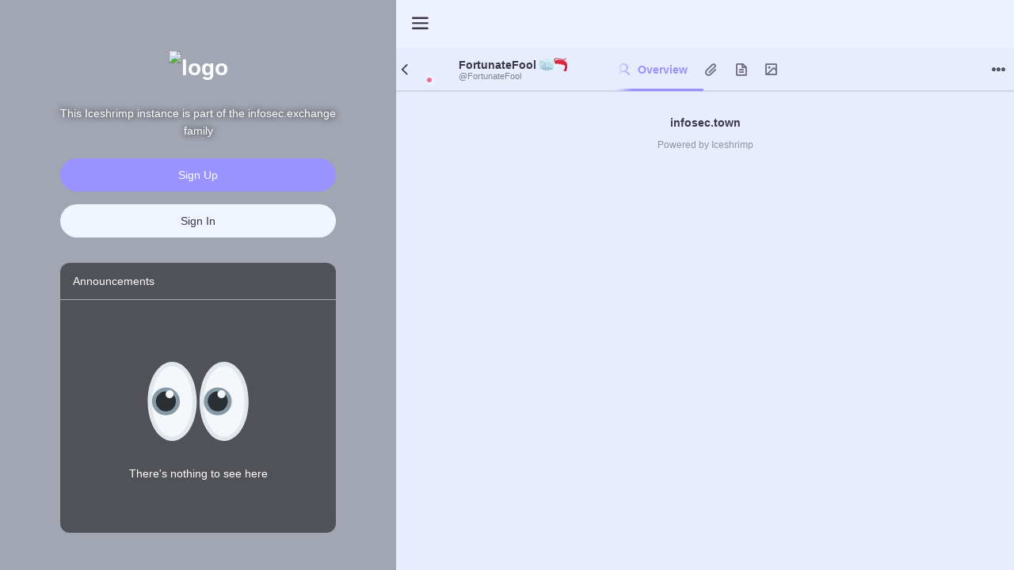

--- FILE ---
content_type: text/html; charset=utf-8
request_url: https://infosec.town/@FortunateFool
body_size: 4514
content:
<!DOCTYPE html><!---
	Thank you for using Iceshrimp!
	If you are reading this message... how about joining the development?
	https://iceshrimp.dev/iceshrimp/iceshrimp
--><html><head><meta charset="utf-8"><meta name="application-name" content="Iceshrimp"><meta name="referrer" content="origin"><meta name="darkreader-lock" content=""><meta name="theme-color" content="#31748f"><meta name="theme-color-orig" content="#31748f"><meta property="twitter:card" content="summary"><meta property="og:site_name" content="Infosec.Town"><meta name="viewport" content="width=device-width, initial-scale=1, minimum-scale=1, maximum-scale=1, user-scalable=no"><link rel="icon" href="https://infosec.town/static-assets/favicon.ico"><link rel="apple-touch-icon" href="https://infosec.town/static-assets/favicon.ico"><link rel="manifest" href="/manifest.json"><link rel="prefetch" href="/twemoji/1f440.svg"><link rel="prefetch" href="/twemoji/2049.svg"><link rel="prefetch" href="/twemoji/1f480.svg"><link rel="stylesheet" href="/static-assets/instance.css?1769380826771"><link rel="modulepreload" href="/assets/app-FcMjHjWz.js"><link rel="stylesheet" href="/assets/app-9iivmIpH.css"><title>FortunateFool 🧊🦐 (@FortunateFool) | Infosec.Town</title><meta name="description" content="Sometimes serious, sometimes not.

US Politics
Geopolitics
Global and Domestic Economy
Some Climate
Some breaking news
A few memes and shit posts
Hate musk and trump
Coconut pilled"><meta name="robots" content="noai"><meta name="robots" content="noimageai"><meta name="misskey:user-username" content="FortunateFool"><meta name="misskey:user-id" content="9gr0e34jbs"><link rel="alternate" href="https://infosec.town/users/9gr0e34jbs" type="application/activity+json"><meta property="og:type" content="profile"><meta property="og:title" content="FortunateFool 🧊🦐 (@FortunateFool)"><meta property="og:description" content="Sometimes serious, sometimes not.

US Politics
Geopolitics
Global and Domestic Economy
Some Climate
Some breaking news
A few memes and shit posts
Hate musk and trump
Coconut pilled"><meta property="og:url" content="https://infosec.town/@FortunateFool"><meta property="og:image" content="https://media.infosec.town/media/thumbnail-2cc5f60e-8fcf-4922-9093-fa4530e6e1e1.webp"><meta property="profile:username" content="FortunateFool"><style>html{background-color:var(--bg);color:var(--fg)}@media (prefers-color-scheme:dark){html{--bg:#11111b;--fg:#e0def4}}#splash{position:fixed;z-index:10000;top:0;left:0;width:100vw;height:100vh;cursor:wait;background-color:var(--bg);opacity:1;transition:opacity .2s ease}#splashIcon{width:64px;height:64px;pointer-events:none}#splashIcon,#splashSpinner{position:absolute;top:0;right:0;bottom:0;left:0;margin:auto}#splashSpinner{display:inline-block;width:28px;height:28px;transform:translateY(110px);display:none;color:var(--accent)}#splashSpinner>.spinner{position:absolute;top:0;left:0;width:28px;height:28px;fill-rule:evenodd;clip-rule:evenodd;stroke-linecap:round;stroke-linejoin:round;stroke-miterlimit:1.5}#splashSpinner>.spinner.bg{opacity:.275}#splashSpinner>.spinner.fg{animation:a .5s linear infinite}@keyframes a{0%{transform:rotate(0deg)}to{transform:rotate(1turn)}}@media(prefers-reduced-motion){#splashSpinner{display:block}}#splashText{position:absolute;top:0;right:0;bottom:0;left:0;margin:auto;display:inline-block;width:70%;height:0;text-align:center;padding-top:100px;font-family:sans-serif}</style><script>var VERSION = "2023.12.14-dev-5db0fdc63";
var CLIENT_ENTRY = "app-FcMjHjWz.js";
</script><script>"use strict";(async()=>{window.onerror=t=>{console.error(t),d("SOMETHING_HAPPENED",t)},window.onunhandledrejection=t=>{console.error(t),d("SOMETHING_HAPPENED_IN_PROMISE",t)};const t=localStorage.getItem("v")||VERSION,n=["ar-SA","bn-BD","bul-BG","ca-ES","cs-CZ","da-DK","de-DE","el-GR","en-US","es-ES","et","fi","fil","fr-FR","gl","id-ID","it-IT","ja-JP","ja-KS","kab-KAB","kn-IN","ko-KR","nl-NL","no-NO","pl-PL","pt-BR","pt-PT","ro-RO","ru-RU","sk-SK","sv-SE","th-TH","tr-TR","ug-CN","uk-UA","vi-VN","zh-CN","zh-TW"];let e=localStorage.getItem("lang");null!=e&&n.includes(e)||(n.includes(navigator.language)?e=navigator.language:(e=n.find((t=>t.split("-")[0]===navigator.language)),null==e&&(e="en-US")));const o=await fetch(`/assets/locales/${e}.${t}.json`);if(200!==o.status)return await m(),void d("LOCALE_FETCH");function a(){import(`/assets/${CLIENT_ENTRY}`).catch((async t=>{await m(),console.error(t),d("APP_IMPORT",t)}))}localStorage.setItem("lang",e),localStorage.setItem("locale",await o.text()),localStorage.setItem("localeVersion",t),"loading"!==document.readyState?a():window.addEventListener("DOMContentLoaded",(()=>{a()}));const r=localStorage.getItem("theme");if(r)for(const[t,n]of Object.entries(JSON.parse(r)))if(document.documentElement.style.setProperty(`--${t}`,n.toString()),"htmlThemeColor"===t)for(const t of document.head.children)if("META"===t.tagName&&"theme-color"===t.getAttribute("name")){t.setAttribute("content",n);break}const l=localStorage.getItem("colorSchema");l&&document.documentElement.style.setProperty("color-schema",l);let s=localStorage.getItem("fontSize");s&&(s<10&&(localStorage.setItem("fontSize",null),s=localStorage.getItem("fontSize")),document.documentElement.style.fontSize=`${s}px`),["ja-JP","ja-KS","ko-KR","zh-CN","zh-TW"].includes(e)&&document.documentElement.classList.add("useCJKFont");localStorage.getItem("useSystemFont")&&document.documentElement.classList.add("useSystemFont");const i=localStorage.getItem("wallpaper");i&&(document.documentElement.style.backgroundImage=`url(${i})`);const c=localStorage.getItem("customCss");if(c&&c.length>0){const t=document.createElement("style");t.innerHTML=c,document.head.appendChild(t)}function d(t,n){let e=document.getElementById("errors");e||(document.body.innerHTML='\n\t\t\t<svg class="icon-warning" xmlns="http://www.w3.org/2000/svg" class="icon icon-tabler icon-tabler-alert-triangle" viewBox="0 0 24 24" stroke-width="2" stroke="currentColor" fill="none" stroke-linecap="round" stroke-linejoin="round">\n\t\t\t\t<path stroke="none" d="M0 0h24v24H0z" fill="none"></path>\n\t\t\t\t<path d="M12 9v2m0 4v.01"></path>\n\t\t\t\t<path d="M5 19h14a2 2 0 0 0 1.84 -2.75l-7.1 -12.25a2 2 0 0 0 -3.5 0l-7.1 12.25a2 2 0 0 0 1.75 2.75"></path>\n\t\t\t</svg>\n\t\t\t<h1>An error has occurred!</h1>\n\t\t\t<button class="button-big" onclick="location.reload(true);">\n\t\t\t\t<span class="button-label-big">&#8635; Refresh</span>\n\t\t\t</button>\n\t\t\t<p class="dont-worry">Don\'t worry, it\'s (probably) not your fault.</p>\n\t\t\t<p>Please make sure your browser is up-to-date.</p>\n\t\t\t<p>While we don\'t serve ads, ad-blockers might interfere with this application,<br/> so disabling them might also fix this issue.</p>\n\t\t\t<p>If the problem persists after refreshing, please contact your instance\'s administrator.<br>You may also try the following options:</p>\n\t\t\t<a href="/flush">\n\t\t\t\t<button class="button-small">\n\t\t\t\t\t<span class="button-label-small">&#128465; Clear preferences and cache</span>\n\t\t\t\t</button>\n\t\t\t</a>\n\t\t\t<br>\n\t\t\t<a href="/cli">\n\t\t\t\t<button class="button-small">\n\t\t\t\t\t<span class="button-label-small">&#128491; Start the simple client</span>\n\t\t\t\t</button>\n\t\t\t</a>\n\t\t\t<br>\n\t\t\t<a href="/bios">\n\t\t\t\t<button class="button-small">\n\t\t\t\t\t<span class="button-label-small">&#9881; Start the repair tool</span>\n\t\t\t\t</button>\n\t\t\t</a>\n\t\t\t<br>\n\t\t\t<div id="errors"></div>\n\t\t\t',e=document.getElementById("errors"));const o=document.createElement("details");o.innerHTML=`\n\t\t<br>\n\t\t<summary>\n\t\t\t<code>ERROR CODE: ${t}</code>\n\t\t</summary>\n\t\t<code>${JSON.stringify(n)}</code>`,e.appendChild(o),async function(t){const n=document.createElement("style");n.appendChild(document.createTextNode(t)),document.head.appendChild(n)}("\n\t\t* {\n\t\t\tfont-family: Roboto,HelveticaNeue,Arial,sans-serif;\n\t\t}\n\n\t\t#iceshrimp_app,\n\t\t#splash {\n\t\t\tdisplay: none !important;\n\t\t}\n\n\t\tbody,\n\t\thtml {\n\t\t\tbackground-color: #3b364c;\n\t\t\tcolor: rgb(231, 237, 255);\n\t\t\tjustify-content: center;\n\t\t\tmargin: auto;\n\t\t\tpadding: 10px;\n\t\t\ttext-align: center;\n\t\t}\n\n\t\tbutton {\n\t\t\tborder-radius: 999px;\n\t\t\tpadding: 0px 12px 0px 12px;\n\t\t\tborder: none;\n\t\t\tcursor: pointer;\n\t\t\tmargin-bottom: 12px;\n\t\t}\n\n\t\t.button-big {\n\t\t\tbackground: linear-gradient(-45deg, rgb(154, 146, 255), rgb(131, 114, 245));\n\t\t\tline-height: 50px;\n\t\t}\n\n\t\t.button-big:hover {\n\t\t\tbackground: rgb(201, 197, 255);\n\t\t}\n\n\t\t.button-small {\n\t\t\tbackground: #544d77;\n\t\t\tline-height: 40px;\n\t\t}\n\n\t\t.button-small:hover {\n\t\t\tbackground: #504967;\n\t\t}\n\n\t\t.button-label-big {\n\t\t\tcolor: #3b364c;\n\t\t\tfont-weight: bold;\n\t\t\tfont-size: 2em;\n\t\t\tpadding: 12px;\n\t\t}\n\n\t\t.button-label-small {\n\t\t\tcolor: rgb(231, 237, 255);\n\t\t\tfont-size: 16px;\n\t\t\tpadding: 12px;\n\t\t}\n\n\t\ta {\n\t\t\tcolor: rgb(255, 123, 114);\n\t\t\ttext-decoration: none;\n\t\t}\n\n\t\tp,\n\t\tli {\n\t\t\tfont-size: 16px;\n\t\t}\n\n\t\t.dont-worry,\n\t\t#msg {\n\t\t\tfont-size: 18px;\n\t\t}\n\n\t\t.icon-warning {\n\t\t\tcolor: rgb(236, 182, 55);\n\t\t\theight: 4rem;\n\t\t\tpadding-top: 2rem;\n\t\t}\n\n\t\th1 {\n\t\t\tfont-size: 32px;\n\t\t}\n\n\t\tcode {\n\t\t\tfont-family: Fira, FiraCode, monospace;\n\t\t}\n\n\t\tdetails {\n\t\t\tbackground: #423c55;\n\t\t\tmargin-bottom: 2rem;\n\t\t\tpadding: 0.5rem 1rem;\n\t\t\twidth: 40rem;\n\t\t\tborder-radius: 10px;\n\t\t\tjustify-content: center;\n\t\t\tmargin: auto;\n\t\t}\n\n\t\tsummary {\n\t\t\tcursor: pointer;\n\t\t}\n\n\t\tsummary > * {\n\t\t\tdisplay: inline;\n\t\t}\n\n\t\t@media screen and (max-width: 500px) {\n\t\t\tdetails {\n\t\t\t\twidth: 50%;\n\t\t\t}\n\t\t")}async function m(){try{const n=await fetch("/api/meta",{method:"POST",cache:"no-cache"}),e=await n.json();e.version!=t&&(localStorage.setItem("v",e.version),function(){try{navigator.serviceWorker.controller.postMessage("clear"),navigator.serviceWorker.getRegistrations().then((t=>{t.forEach((t=>t.unregister()))}))}catch(t){console.error(t)}location.reload()}())}catch(t){throw console.error(t),d("UPDATE_CHECK",t),t}}})();</script></head><body><noscript><p>Please turn on your JavaScript</p></noscript><div id="splash"><img id="splashIcon" src="https://infosec.town/static-assets/favicon.ico"><span id="splashText">Loading...</span><div id="splashSpinner"><svg class="spinner bg" viewBox="0 0 152 152" xmlns="http://www.w3.org/2000/svg">
<g transform="matrix(1,0,0,1,12,12)">
<circle cx="64" cy="64" r="64" style="fill:none;stroke:currentColor;stroke-width:24px;"/>
</g>
</svg>
<svg class="spinner fg" viewBox="0 0 152 152" xmlns="http://www.w3.org/2000/svg">
<g transform="matrix(1,0,0,1,12,12)">
<path d="M128,64C128,28.654 99.346,0 64,0C99.346,0 128,28.654 128,64Z" style="fill:none;stroke:currentColor;stroke-width:24px;"/>
</g>
</svg></div></div></body></html>

--- FILE ---
content_type: text/css; charset=utf-8
request_url: https://infosec.town/static-assets/instance.css?1769380826771
body_size: 265
content:
/*
* !!! WARNING !!!
* Editing this file may cause your instance to break for EVERYONE.
* Please know what you're doing and test it out with regular user custom CSS.
* With that said, GLHF!
* This may eventuallly be replaced with a function in the admin panel.
 */


--- FILE ---
content_type: text/css; charset=utf-8
request_url: https://infosec.town/assets/MkSignin-tuwl_2nL.css
body_size: 216
content:
.eppvobhk>.auth>.avatar[data-v-995c38d5]{margin:0 auto;width:64px;height:64px;background:var(--accentedBg);background-position:center;background-size:cover;border-radius:100%;transition:background-image .2s ease-in}


--- FILE ---
content_type: text/css; charset=utf-8
request_url: https://infosec.town/assets/MkSignupDialog-uSL4NHwy.css
body_size: 51
content:
.qlvuhzng .captcha[data-v-b4efefd5]{margin:16px 0}


--- FILE ---
content_type: text/css; charset=utf-8
request_url: https://infosec.town/assets/MkPagination-fQ2XqY-k.css
body_size: 398
content:
.fade-enter-active[data-v-033715ad],.fade-leave-active[data-v-033715ad]{transition:opacity .125s ease}.fade-enter-from[data-v-033715ad],.fade-leave-to[data-v-033715ad]{opacity:0}.cxiknjgy>.button[data-v-033715ad]{margin-left:auto;margin-right:auto}.list[data-v-033715ad]>._button{margin-inline:auto;margin-bottom:16px}.list[data-v-033715ad]>._button:last-of-type:not(:first-child){margin-top:16px}


--- FILE ---
content_type: text/css; charset=utf-8
request_url: https://infosec.town/assets/index-rtllHFei.css
body_size: 179
content:
.fade-enter-active[data-v-3bb577ee],.fade-leave-active[data-v-3bb577ee]{transition:opacity .125s ease}.fade-enter-from[data-v-3bb577ee],.fade-leave-to[data-v-3bb577ee]{opacity:0}


--- FILE ---
content_type: text/css; charset=utf-8
request_url: https://infosec.town/assets/MkEmojiPickerDialog-FHpIAISC.css
body_size: 743
content:
.omfetrab[data-v-f24fd5f4]{display:flex;flex-direction:column}.omfetrab.s1[data-v-f24fd5f4]{--eachSize: 40px}.omfetrab.s2[data-v-f24fd5f4]{--eachSize: 45px}.omfetrab.s3[data-v-f24fd5f4]{--eachSize: 50px}.omfetrab.w1[data-v-f24fd5f4]{width:calc(var(--eachSize) * 5 + (8px * 2));--columns: 1fr 1fr 1fr 1fr 1fr}.omfetrab.w2[data-v-f24fd5f4]{width:calc(var(--eachSize) * 6 + (8px * 2));--columns: 1fr 1fr 1fr 1fr 1fr 1fr}.omfetrab.w3[data-v-f24fd5f4]{width:calc(var(--eachSize) * 7 + (8px * 2));--columns: 1fr 1fr 1fr 1fr 1fr 1fr 1fr}.omfetrab.w4[data-v-f24fd5f4]{width:calc(var(--eachSize) * 8 + (8px * 2));--columns: 1fr 1fr 1fr 1fr 1fr 1fr 1fr 1fr}.omfetrab.w5[data-v-f24fd5f4]{width:calc(var(--eachSize) * 9 + (8px * 2));--columns: 1fr 1fr 1fr 1fr 1fr 1fr 1fr 1fr 1fr}.omfetrab.h1[data-v-f24fd5f4]{height:calc(var(--eachSize) * 4 + (8px * 2))}.omfetrab.h2[data-v-f24fd5f4]{height:calc(var(--eachSize) * 6 + (8px * 2))}.omfetrab.h3[data-v-f24fd5f4]{height:calc(var(--eachSize) * 8 + (8px * 2))}.omfetrab.h4[data-v-f24fd5f4]{height:calc(var(--eachSize) * 10 + (8px * 2))}.omfetrab.asDrawer[data-v-f24fd5f4]{width:100%!important}.omfetrab.asDrawer>.emojis[data-v-f24fd5f4] section>header{height:32px;line-height:32px;padding:0 12px;font-size:15px}.omfetrab.asDrawer>.emojis[data-v-f24fd5f4] section>.body{display:grid;grid-template-columns:var(--columns);font-size:30px}.omfetrab.asDrawer>.emojis[data-v-f24fd5f4] section>.body>.item{aspect-ratio:1/1;width:auto;height:auto;min-width:0}.omfetrab>.search[data-v-f24fd5f4]{width:100%;padding:12px;box-sizing:border-box;font-size:1em;outline:none;border:none;background:transparent;color:var(--fg)}.omfetrab>.search[data-v-f24fd5f4]:not(.filled){order:1;z-index:2;box-shadow:0 -1px 0 0 var(--divider)}.omfetrab>.tabs[data-v-f24fd5f4]{display:flex;display:none}.omfetrab>.tabs>.tab[data-v-f24fd5f4]{flex:1;height:38px;border-top:solid .5px var(--divider)}.omfetrab>.tabs>.tab.active[data-v-f24fd5f4]{border-top:solid 1px var(--accent);color:var(--accent)}.omfetrab>.emojis[data-v-f24fd5f4]{height:100%;overflow-y:auto;overflow-x:hidden;scrollbar-width:none}.omfetrab>.emojis[data-v-f24fd5f4]::-webkit-scrollbar{display:none}.omfetrab>.emojis>.group[data-v-f24fd5f4]:not(.index){padding:4px 0 8px;border-top:solid .5px var(--divider)}.omfetrab>.emojis>.group>header[data-v-f24fd5f4]{height:32px;line-height:32px;z-index:2;padding:0 8px;font-size:12px}.omfetrab>.emojis[data-v-f24fd5f4] section>header{position:sticky;top:0;left:0;height:32px;line-height:32px;z-index:1;padding:0 8px;font-size:12px;cursor:pointer}.omfetrab>.emojis[data-v-f24fd5f4] section>header:hover{color:var(--accent)}.omfetrab>.emojis[data-v-f24fd5f4] section>.body{position:relative;padding:8px}.omfetrab>.emojis[data-v-f24fd5f4] section>.body>.item{position:relative;padding:0;width:var(--eachSize);height:var(--eachSize);contain:strict;border-radius:4px;font-size:24px}.omfetrab>.emojis[data-v-f24fd5f4] section>.body>.item:focus-visible{outline:solid 2px var(--focus);z-index:1}.omfetrab>.emojis[data-v-f24fd5f4] section>.body>.item:hover{background:rgba(0,0,0,.05)}.omfetrab>.emojis[data-v-f24fd5f4] section>.body>.item:active{background:var(--accent);box-shadow:inset 0 .15em .3em #1b1f2326}.omfetrab>.emojis[data-v-f24fd5f4] section>.body>.item>.emoji{height:1.25em;vertical-align:-.25em;pointer-events:none}.omfetrab>.emojis[data-v-f24fd5f4] section.result{border-bottom:solid .5px var(--divider)}.omfetrab>.emojis[data-v-f24fd5f4] section.result:empty{display:none}.ryghynhb.drawer[data-v-4fbbcde8]{border-radius:24px 24px 0 0}


--- FILE ---
content_type: text/css; charset=utf-8
request_url: https://infosec.town/assets/MkReactionsViewer-61VQsg0B.css
body_size: 728
content:
.bqxuuuey[data-v-40447aef]{display:flex}.bqxuuuey>.reaction[data-v-40447aef]{max-width:100px;text-align:center}.bqxuuuey>.reaction>.icon[data-v-40447aef]{display:block;width:60px;font-size:60px;margin:0 auto}.bqxuuuey>.reaction>.name[data-v-40447aef]{font-size:1em}.bqxuuuey>.users[data-v-40447aef]{flex:1;min-width:0;font-size:.95em;border-left:solid .5px var(--divider);padding-left:10px;margin-left:10px;margin-right:14px;text-align:left}.bqxuuuey>.users>.user[data-v-40447aef]{line-height:24px;white-space:nowrap;overflow:hidden;text-overflow:ellipsis}.bqxuuuey>.users>.user[data-v-40447aef]:not(:last-child){margin-bottom:3px}.bqxuuuey>.users>.user>.avatar[data-v-40447aef]{width:24px;height:24px;margin-right:3px}.hkzvhatu[data-v-e5512630]{position:relative;display:inline-block;height:32px;margin-block:2px;padding:0 8px;pointer-events:all;min-width:max-content}.hkzvhatu[data-v-e5512630]:before{content:"";position:absolute;top:0;right:2px;bottom:0;left:2px;border-radius:4px;z-index:-1}.hkzvhatu.newlyAdded[data-v-e5512630]{animation:scaleInSmall .3s cubic-bezier(0,0,0,1.2)}.hkzvhatu.newlyAdded[data-v-e5512630] .mk-emoji{animation:scaleIn .4s cubic-bezier(.7,0,0,1.5)}.hkzvhatu[data-v-e5512630] .mk-emoji{transition:transform .4s cubic-bezier(0,0,0,6)}.hkzvhatu.reacted[data-v-e5512630] .mk-emoji{transition:transform .4s cubic-bezier(0,0,0,1)}.hkzvhatu[data-v-e5512630]:active .mk-emoji{transition:transform .4s cubic-bezier(0,0,0,1);transform:scale(.85)}.hkzvhatu.canToggle[data-v-e5512630]:before{background:rgba(0,0,0,.05)}.hkzvhatu.canToggle[data-v-e5512630]:hover:not(.reacted):before{background:rgba(0,0,0,.1)}.hkzvhatu[data-v-e5512630]:not(.canToggle){cursor:default}.hkzvhatu.reacted[data-v-e5512630]{order:-1}.hkzvhatu.reacted[data-v-e5512630]:before{background:var(--accent)}.hkzvhatu.reacted>.count[data-v-e5512630]{color:var(--fgOnAccent);font-weight:600}.hkzvhatu.reacted>.icon[data-v-e5512630]{filter:drop-shadow(0 0 2px rgba(0,0,0,.5))}.hkzvhatu>.count[data-v-e5512630]{font-size:.9em;line-height:32px;margin:0 0 0 4px}.reactions-list[data-v-bd0395f5]{margin-top:.2em;width:100%;display:flex;overflow-x:auto;margin-inline:-24px;padding-inline:22px 160px;mask:linear-gradient(to right,transparent,black 24px calc(100% - 160px),transparent);-webkit-mask:linear-gradient(to right,transparent,black 24px calc(100% - 160px),transparent);scrollbar-width:none;pointer-events:none}.reactions-list[data-v-bd0395f5] *{pointer-events:all}.reactions-list[data-v-bd0395f5]::-webkit-scrollbar{display:none}.reactions-list[data-v-bd0395f5]:empty{display:none}.reactions-list.isMe>span[data-v-bd0395f5]{cursor:default!important}


--- FILE ---
content_type: text/css; charset=utf-8
request_url: https://infosec.town/assets/MkNote-UV9dkkjv.css
body_size: 2475
content:
._yellow_1ywz1_1{color:var(--warn)}._red_1ywz1_5{color:var(--error)}.button[data-v-390753f8]:not(.canRenote){cursor:default}.button.renoted[data-v-390753f8]{color:var(--accent)!important;opacity:1!important;font-weight:700}.eddddedb[data-v-e949f81b]{display:inline-block;height:32px;margin:2px;padding:0 6px;border-radius:4px}.eddddedb.renoted[data-v-e949f81b]{background:var(--accent)}.eddddedb>.count[data-v-e949f81b]{display:inline;margin-left:8px;opacity:.7}.wrpstxzv[data-v-07702b09]{padding:16px 32px;outline:none}.wrpstxzv.children[data-v-07702b09]{padding:10px 0 0 var(--indent);padding-left:var(--indent)!important;font-size:1em;cursor:auto}.wrpstxzv.children.max-width_500px[data-v-07702b09]{padding:10px 0 0 8px}.wrpstxzv>.main[data-v-07702b09]{display:flex}.wrpstxzv>.main>.avatar-container[data-v-07702b09]{margin-right:8px;z-index:2}.wrpstxzv>.main>.avatar-container>.avatar[data-v-07702b09]{flex-shrink:0;display:block;width:38px;height:38px;border-radius:8px}.wrpstxzv>.main>.body[data-v-07702b09]{position:relative;flex:1;min-width:0;margin:0 -200px;padding:0 200px;overflow:clip}@media (pointer: coarse){.wrpstxzv>.main>.body[data-v-07702b09]{cursor:default}}.wrpstxzv>.main>.body>.header[data-v-07702b09]{margin-bottom:2px;cursor:auto}.wrpstxzv>.main>.body>.body>.translation[data-v-07702b09]{border:solid .5px var(--divider);border-radius:var(--radius);padding:12px;margin-top:8px}.wrpstxzv>.main>.body>.footer[data-v-07702b09]{position:relative;z-index:2;display:flex;flex-wrap:wrap}.wrpstxzv>.main>.body>.footer[data-v-07702b09]>.button{position:relative;margin:0;padding:8px;opacity:.7;flex-grow:1;max-width:3.5em;width:max-content;min-width:max-content;height:auto;transition:opacity .2s}.wrpstxzv>.main>.body>.footer[data-v-07702b09]>.button:disabled{opacity:.5!important}.wrpstxzv>.main>.body>.footer[data-v-07702b09]>.button:before{content:"";position:absolute;top:0;right:0;left:0;bottom:2px;background:var(--panel);z-index:-1;transition:background .2s}.wrpstxzv>.main>.body>.footer[data-v-07702b09]>.button:first-of-type{margin-left:-.5em}.wrpstxzv>.main>.body>.footer[data-v-07702b09]>.button:first-of-type:before{border-radius:100px 0 0 100px}.wrpstxzv>.main>.body>.footer[data-v-07702b09]>.button:last-of-type:before{border-radius:0 100px 100px 0}.wrpstxzv>.main>.body>.footer[data-v-07702b09]>.button:hover{color:var(--fgHighlighted)}.wrpstxzv>.main>.body>.footer[data-v-07702b09]>.button>i{display:inline!important}.wrpstxzv>.main>.body>.footer[data-v-07702b09]>.button>.count{display:inline;margin:0 0 0 8px;opacity:.7}.wrpstxzv>.main>.body>.footer[data-v-07702b09]>.button.reacted{color:var(--accent)}.wrpstxzv.reply>.main[data-v-07702b09]{margin-inline:-200px;padding-inline:200px}.wrpstxzv.reply>.main[data-v-07702b09]:before{inset-inline:176px!important}.wrpstxzv.reply>.main>.body[data-v-07702b09],.wrpstxzv.reply-to>.main>.body[data-v-07702b09]{margin-right:-24px;padding-right:24px;margin-top:-12px;padding-top:12px;margin-left:calc(0px - var(--avatarSize) - 32px);padding-left:calc(var(--avatarSize) + 32px);border-radius:var(--radius)}.wrpstxzv.reply-to>.main>.body[data-v-07702b09]{margin-left:calc(0px - var(--avatarSize) - 38px);padding-left:calc(var(--avatarSize) + 38px);margin-top:-16px;padding-top:16px}.wrpstxzv.reply[data-v-07702b09]{--avatarSize: 38px}.wrpstxzv.reply .avatar-container[data-v-07702b09]{margin-right:8px!important}.wrpstxzv>.reply[data-v-07702b09],.wrpstxzv>.more[data-v-07702b09]{margin-top:10px}.wrpstxzv>.reply.single[data-v-07702b09],.wrpstxzv>.more.single[data-v-07702b09]{padding:0!important}.wrpstxzv>.reply.single>.line[data-v-07702b09],.wrpstxzv>.more.single>.line[data-v-07702b09]{display:none}.wrpstxzv>.more[data-v-07702b09]{display:flex;padding-block:10px;font-weight:600}.wrpstxzv>.more>.line[data-v-07702b09]{position:relative;z-index:2;flex-grow:0!important;margin-top:-10px!important;margin-bottom:10px!important;margin-right:10px!important}.wrpstxzv>.more>.line[data-v-07702b09]:before{border-left-style:dashed!important;border-bottom-left-radius:100px!important}.wrpstxzv>.more i[data-v-07702b09]{font-size:1em!important;vertical-align:middle!important}.wrpstxzv>.more a[data-v-07702b09]{position:static}.wrpstxzv>.more a[data-v-07702b09]:before{content:"";position:absolute;top:0;right:0;bottom:0;left:0}.wrpstxzv>.more a[data-v-07702b09]:after{content:unset}.wrpstxzv.reply>.main[data-v-07702b09]:hover .footer .button,.wrpstxzv.reply>.main[data-v-07702b09]:focus-within .footer .button,.wrpstxzv.reply-to>.main[data-v-07702b09]:hover .footer .button,.wrpstxzv.reply-to>.main[data-v-07702b09]:focus-within .footer .button,.wrpstxzv.reply-to-more>.main[data-v-07702b09]:hover .footer .button,.wrpstxzv.reply-to-more>.main[data-v-07702b09]:focus-within .footer .button{opacity:1}.wrpstxzv.reply-to[data-v-07702b09],.wrpstxzv.reply-to-more[data-v-07702b09]{padding-bottom:0}.wrpstxzv.reply-to[data-v-07702b09]:first-child,.wrpstxzv.reply-to-more[data-v-07702b09]:first-child{padding-top:24px}.wrpstxzv.reply-to .line[data-v-07702b09]:before,.wrpstxzv.reply-to-more .line[data-v-07702b09]:before{margin-bottom:-16px}.wrpstxzv.reply[data-v-07702b09],.wrpstxzv.reply-to[data-v-07702b09],.wrpstxzv.reply-to-more[data-v-07702b09]{--indent: calc(var(--avatarSize) - 5px)}.wrpstxzv.reply>.main>.avatar-container[data-v-07702b09],.wrpstxzv.reply-to>.main>.avatar-container[data-v-07702b09],.wrpstxzv.reply-to-more>.main>.avatar-container[data-v-07702b09]{display:flex;flex-direction:column;align-items:center;margin-right:14px;width:var(--avatarSize)}.wrpstxzv.reply>.main>.avatar-container>.avatar[data-v-07702b09],.wrpstxzv.reply-to>.main>.avatar-container>.avatar[data-v-07702b09],.wrpstxzv.reply-to-more>.main>.avatar-container>.avatar[data-v-07702b09]{width:var(--avatarSize);height:var(--avatarSize);margin:0}.wrpstxzv.reply .line[data-v-07702b09],.wrpstxzv.reply-to .line[data-v-07702b09],.wrpstxzv.reply-to-more .line[data-v-07702b09]{position:relative;z-index:2;width:var(--avatarSize);display:flex;flex-grow:1;margin-bottom:-10px;pointer-events:none;opacity:.25}.wrpstxzv.reply .line[data-v-07702b09]:before,.wrpstxzv.reply-to .line[data-v-07702b09]:before,.wrpstxzv.reply-to-more .line[data-v-07702b09]:before{content:"";position:absolute;border-left:2px solid currentColor;margin-left:calc(var(--avatarSize) / 2 - 1px);width:calc(var(--indent) / 2);inset-block:0;min-height:8px}.wrpstxzv.reply-to>.main>.avatar-container>.line[data-v-07702b09],.wrpstxzv.reply-to-more>.main>.avatar-container>.line[data-v-07702b09]{margin-bottom:0!important}.wrpstxzv.single>.main>.avatar-container>.line[data-v-07702b09],.wrpstxzv.singleStart>.main>.avatar-container>.line[data-v-07702b09]{margin-bottom:-10px!important}.wrpstxzv .reply.children[data-v-07702b09]:not(:last-child){position:relative}.wrpstxzv .reply.children:not(:last-child)>.line[data-v-07702b09]{position:absolute;top:0;left:0;bottom:0}.wrpstxzv .reply.children[data-v-07702b09]:not(.single){position:relative}.wrpstxzv .reply.children:not(.single)>.line[data-v-07702b09]{position:absolute;z-index:2;left:0;top:0;opacity:.25}.wrpstxzv .reply.children:not(.single)>.line[data-v-07702b09]:after{content:"";position:absolute;border-left:2px solid currentColor;border-bottom:2px solid currentColor;margin-left:calc(var(--avatarSize) / 2 - 1px);width:calc(var(--indent) / 2);height:calc(var(--avatarSize) / 2);border-bottom-left-radius:calc(var(--indent) / 2);top:8px}.wrpstxzv .reply.children:not(.single):not(:last-child)>.line[data-v-07702b09]:after{mask:linear-gradient(to right,transparent 2px,black 2px);-webkit-mask:linear-gradient(to right,transparent 2px,black 2px)}.wrpstxzv .children>.main[data-v-07702b09]:last-child{padding-bottom:1em}.wrpstxzv .children>.main[data-v-07702b09]:last-child:before{bottom:1em}.wrpstxzv.firstColumn>.children:last-child>.main[data-v-07702b09]{padding-bottom:0!important}.wrpstxzv.firstColumn>.children:last-child>.main[data-v-07702b09]:before{bottom:0!important}.wrpstxzv.max-width_500px[data-v-07702b09]{padding:14px 16px}:not(.reply)>.wrpstxzv.max-width_500px .reply[data-v-07702b09]{--avatarSize: 24px;--indent: calc(var(--avatarSize) - 4px)}.wrpstxzv.max-width_500px.firstColumn>.main[data-v-07702b09],.wrpstxzv.max-width_500px.firstColumn>.line[data-v-07702b09],.wrpstxzv.max-width_500px.firstColumn>.children:not(.single)>.line[data-v-07702b09]{--avatarSize: 35px;--indent: 35px}.wrpstxzv.max-width_500px.firstColumn>.children[data-v-07702b09]:not(.single){padding-left:28px!important}.wrpstxzv.max-width_500px.reply-to[data-v-07702b09]{--avatarSize: 46px;padding:14px 16px;padding-top:14px!important;padding-bottom:0!important;margin-bottom:0!important}.wrpstxzv.max-width_500px>.main>.avatar-container[data-v-07702b09]{margin-right:10px}.wrpstxzv.max-width_500px:first-child>.main>.body[data-v-07702b09]{margin-top:-20px;padding-top:22px}.muted[data-v-07702b09]{padding:8px;text-align:center;opacity:.7}.tkcbzcuz[data-v-01a6b236]{position:relative;transition:box-shadow .1s ease;font-size:1.05em;overflow:clip;contain:content;-webkit-tap-highlight-color:transparent}.tkcbzcuz[data-v-01a6b236]:focus-visible{outline:none}.tkcbzcuz[data-v-01a6b236]:focus-visible:after{content:"";pointer-events:none;display:block;position:absolute;z-index:10;top:0;left:0;right:0;bottom:0;margin:auto;width:calc(100% - 8px);height:calc(100% - 8px);border:solid 1px var(--focus);border-radius:var(--radius);box-sizing:border-box}.tkcbzcuz>.article>.main[data-v-01a6b236]:hover .footer .button,.tkcbzcuz>.article>.main[data-v-01a6b236]:focus-within .footer .button{opacity:1}.tkcbzcuz>.reply-to+.note-context .line[data-v-01a6b236]:before{content:"";display:block;margin-bottom:-4px;margin-top:16px;border-left:2px solid currentColor;margin-left:calc(var(--avatarSize) / 2 - 1px);opacity:.25}.tkcbzcuz .note-context[data-v-01a6b236]{position:relative;padding:0 32px;display:flex;z-index:1}.tkcbzcuz .note-context[data-v-01a6b236]:first-child{margin-top:20px}.tkcbzcuz .note-context[data-v-01a6b236]>:not(.line){width:0;flex-grow:1;position:relative;line-height:28px}.tkcbzcuz .note-context>.line[data-v-01a6b236]{position:relative;z-index:2;width:var(--avatarSize);display:flex;margin-right:14px;margin-top:0;flex-grow:0;pointer-events:none}.tkcbzcuz .note-context>div>i[data-v-01a6b236]{margin-left:-.5px}.tkcbzcuz .note-context>.info[data-v-01a6b236]{display:flex;align-items:center;font-size:90%;white-space:pre;color:#f6c177}.tkcbzcuz .note-context>.info>i[data-v-01a6b236]{margin-right:4px}.tkcbzcuz .note-context>.info>.hide[data-v-01a6b236]{margin-left:auto;color:inherit}.tkcbzcuz .note-context>.renote[data-v-01a6b236]{display:flex;align-items:center;white-space:pre;color:var(--renote);cursor:pointer}.tkcbzcuz .note-context>.renote>i[data-v-01a6b236]{margin-right:4px}.tkcbzcuz .note-context>.renote>span[data-v-01a6b236]{overflow:hidden;flex-shrink:1;text-overflow:ellipsis;white-space:nowrap}.tkcbzcuz .note-context>.renote>span>.name[data-v-01a6b236]{font-weight:700}.tkcbzcuz .note-context>.renote>.info[data-v-01a6b236]{margin-left:auto;font-size:.9em;display:flex}.tkcbzcuz .note-context>.renote>.info>.time[data-v-01a6b236]{flex-shrink:0;color:inherit;display:inline-flex;align-items:center}.tkcbzcuz .note-context>.renote>.info>.time>.dropdownIcon[data-v-01a6b236]{margin-right:4px}.tkcbzcuz .note-context.collapsedReply .line[data-v-01a6b236]{opacity:.25}.tkcbzcuz .note-context.collapsedReply .line[data-v-01a6b236]:after{content:"";position:absolute;border-left:2px solid currentColor;border-top:2px solid currentColor;margin-left:calc(var(--avatarSize) / 2 - 1px);width:calc(var(--avatarSize) / 2 + 14px);border-top-left-radius:calc(var(--avatarSize) / 4);top:calc(50% - 1px);height:calc(50% + 5px)}.tkcbzcuz .note-context.collapsedReply .info[data-v-01a6b236]{color:var(--fgTransparentWeak);transition:color .2s}.tkcbzcuz .note-context.collapsedReply .avatar[data-v-01a6b236]{width:1.2em;height:1.2em;border-radius:2em;overflow:hidden;margin-right:.4em;background:var(--panelHighlight)}.tkcbzcuz .note-context.collapsedReply .username[data-v-01a6b236]{font-weight:700;flex-shrink:0;max-width:30%}.tkcbzcuz .note-context.collapsedReply .username[data-v-01a6b236]:after{content:": "}.tkcbzcuz .note-context.collapsedReply:hover .info[data-v-01a6b236],.tkcbzcuz .note-context.collapsedReply:focus-within .info[data-v-01a6b236]{color:var(--fg)}.tkcbzcuz>.article[data-v-01a6b236]{position:relative;overflow:clip;padding:20px 32px 10px;margin-top:-16px}.tkcbzcuz>.article[data-v-01a6b236]:first-child,.tkcbzcuz>.article[data-v-01a6b236]:nth-child(2){margin-top:-100px;padding-top:104px}@media (pointer: coarse){.tkcbzcuz>.article[data-v-01a6b236]{cursor:default}}.tkcbzcuz>.article .header-container[data-v-01a6b236]{display:flex;position:relative;z-index:2}.tkcbzcuz>.article .header-container>.avatar[data-v-01a6b236]{flex-shrink:0;display:block;margin:0 14px 0 0;width:var(--avatarSize);height:var(--avatarSize);position:relative;top:0;left:0}.tkcbzcuz>.article .header-container>.header[data-v-01a6b236]{width:0;flex-grow:1}.tkcbzcuz>.article>.main[data-v-01a6b236]{flex:1;min-width:0}.tkcbzcuz>.article>.main>.body[data-v-01a6b236]{margin-top:.7em}.tkcbzcuz>.article>.main>.body>.translation[data-v-01a6b236]{border:solid .5px var(--divider);border-radius:var(--radius);padding:12px;margin-top:8px}.tkcbzcuz>.article>.main>.body>.renote[data-v-01a6b236]{padding-top:8px}.tkcbzcuz>.article>.main>.body>.renote>*[data-v-01a6b236]{padding:16px;border:solid 1px var(--renote);border-radius:8px;transition:background .2s}.tkcbzcuz>.article>.main>.body>.renote>*[data-v-01a6b236]:hover,.tkcbzcuz>.article>.main>.body>.renote>*[data-v-01a6b236]:focus-within{background-color:var(--panelHighlight)}.tkcbzcuz>.article>.main>.info[data-v-01a6b236]{display:flex;justify-content:space-between;flex-wrap:wrap;gap:.7em;margin-top:16px;opacity:.7;font-size:.9em}.tkcbzcuz>.article>.main>.footer[data-v-01a6b236]{position:relative;z-index:2;display:flex;flex-wrap:wrap;margin-top:.4em}.tkcbzcuz>.article>.main>.footer[data-v-01a6b236]>.button{position:relative;margin:0;padding:8px;opacity:.7;flex-grow:1;max-width:3.5em;width:max-content;min-width:max-content;height:auto;transition:opacity .2s}.tkcbzcuz>.article>.main>.footer[data-v-01a6b236]>.button:disabled{opacity:.5!important}.tkcbzcuz>.article>.main>.footer[data-v-01a6b236]>.button:before{content:"";position:absolute;top:0;right:0;left:0;bottom:2px;background:var(--panel);z-index:-1;transition:background .2s}.tkcbzcuz>.article>.main>.footer[data-v-01a6b236]>.button:first-of-type{margin-left:-.5em}.tkcbzcuz>.article>.main>.footer[data-v-01a6b236]>.button:first-of-type:before{border-radius:100px 0 0 100px}.tkcbzcuz>.article>.main>.footer[data-v-01a6b236]>.button:last-of-type:before{border-radius:0 100px 100px 0}.tkcbzcuz>.article>.main>.footer[data-v-01a6b236]>.button:hover{color:var(--fgHighlighted)}.tkcbzcuz>.article>.main>.footer[data-v-01a6b236]>.button>i{display:inline!important}.tkcbzcuz>.article>.main>.footer[data-v-01a6b236]>.button>.count{display:inline;margin:0 0 0 8px;opacity:.7}.tkcbzcuz>.article>.main>.footer[data-v-01a6b236]>.button.reacted{color:var(--accent)}.tkcbzcuz>.reply[data-v-01a6b236]{border-top:solid .5px var(--divider)}.tkcbzcuz.max-width_500px[data-v-01a6b236]{font-size:.975em;--avatarSize: 46px;padding-top:6px}.tkcbzcuz.max-width_500px>.note-context[data-v-01a6b236]{padding-inline:16px;margin-top:8px}.tkcbzcuz.max-width_500px>.note-context[data-v-01a6b236]>:not(.line){margin-top:0}.tkcbzcuz.max-width_500px>.note-context>.line[data-v-01a6b236]{margin-right:10px}.tkcbzcuz.max-width_500px>.note-context>.line[data-v-01a6b236]:before{margin-top:8px}.tkcbzcuz.max-width_500px>.article[data-v-01a6b236]{padding:18px 16px 8px}.tkcbzcuz.max-width_500px>.article[data-v-01a6b236]:first-child,.tkcbzcuz.max-width_500px>.article[data-v-01a6b236]:nth-child(2){padding-top:104px}.tkcbzcuz.max-width_500px>.article>.main>.header-container>.avatar[data-v-01a6b236]{margin-right:10px}.tkcbzcuz.max-width_300px[data-v-01a6b236]{--avatarSize: 40px}.muted[data-v-01a6b236]{padding:8px;text-align:center;opacity:.7;width:100%}.muted ._blur_text[data-v-01a6b236]{pointer-events:auto}.muted:active ._blur_text[data-v-01a6b236]{filter:blur(0px)}


--- FILE ---
content_type: text/css; charset=utf-8
request_url: https://infosec.town/assets/MkDateSeparatedList-SCrMUCtO.css
body_size: 341
content:
.sqadhkmv>*:empty{display:none}.sqadhkmv>*:not(:last-child){margin-bottom:var(--margin)}.sqadhkmv>.list-move{transition:transform .7s cubic-bezier(.23,1,.32,1)}.sqadhkmv>.list-enter-active{transition:transform .7s cubic-bezier(.23,1,.32,1),opacity .7s cubic-bezier(.23,1,.32,1)}.sqadhkmv[data-direction=up]>.list-enter-from{opacity:0;transform:translateY(64px)}.sqadhkmv[data-direction=down]>.list-enter-from{opacity:0;transform:translateY(-64px)}.sqadhkmv>.separator{text-align:center}.sqadhkmv>.separator>.date{display:inline-block;position:relative;margin:0;padding:0 16px;line-height:32px;text-align:center;font-size:12px;color:var(--dateLabelFg)}.sqadhkmv>.separator>.date>span:first-child{margin-right:8px}.sqadhkmv>.separator>.date>span:first-child>.icon{margin-right:8px}.sqadhkmv>.separator>.date>span:last-child{margin-left:8px}.sqadhkmv>.separator>.date>span:last-child>.icon{margin-left:8px}.sqadhkmv.noGap>*{margin:0!important;border:none;border-radius:0;box-shadow:none}.sqadhkmv.noGap>*:first-child{border-radius:var(--radius) var(--radius) 0 0}.sqadhkmv.noGap>*:last-child{border-radius:0 0 var(--radius) var(--radius)}.sqadhkmv.noGap>*:not(:last-child){border-bottom:solid .5px var(--divider)}


--- FILE ---
content_type: application/javascript; charset=utf-8
request_url: https://infosec.town/assets/MkSignin-AP1ekPkY.js
body_size: 2406
content:
import{aH as j,r as G,an as W,i as t,a5 as S,M as q,aI as M,f as I,g as _,t as Z,_ as Q,y as X,A as Y,n as ee}from"./app-FcMjHjWz.js";import{b as te,a as n,c as ae,h as r,t as f,u as o,q as se,v as le,y as oe,i as V,j as u,K as c,E as l,H as d,l as B,z as s,x as E,A as ne,d as ue,I as ie,J as re}from"./vue-y3KLWBaS.js";import{b as N,h as A}from"./2fa-ubAA2qBP.js";const k=p=>(ie("data-v-995c38d5"),p=p(),re(),p),ce=["onSubmit"],de={class:"auth _section _formRoot"},pe={key:1,class:"normal-signin"},ge=k(()=>o("i",{class:"ph-lock ph-bold ph-lg"},null,-1)),ve={key:0,class:"twofa-group tap-group"},he={key:1,class:"or-hr"},me={class:"or-msg"},fe={class:"twofa-group totp-group"},ye={style:{"margin-bottom":"0"}},_e=k(()=>o("i",{class:"ph-lock ph-bold ph-lg"},null,-1)),be=k(()=>o("i",{class:"ph-poker-chip ph-bold ph-lg"},null,-1)),ke={class:"social _section"},we=["href"],xe=k(()=>o("i",{class:"ph-github-logo ph-bold ph-lg",style:{"margin-right":"4px"}},null,-1)),Se=["href"],Ie=k(()=>o("i",{class:"ph-discord-logo ph-bold ph-lg",style:{"margin-right":"4px"}},null,-1)),Ve=te({__name:"MkSignin",props:{withAvatar:{type:Boolean,required:!1,default:!0},autoSet:{type:Boolean,required:!1,default:!1},message:{type:String,required:!1,default:""}},emits:["login"],setup(p,{emit:$}){let i=n(!1),a=n(null),y=n(""),v=n(""),C=n(""),z=n(j(X)),h=n(!1);n(null);let b=n(null),w=n(!1),D=n(null),K=n(null);const x=ae(()=>G),L=$,J=p;function O(){I("users/show",{username:y.value}).then(e=>{a.value=e},()=>{a.value=null})}function P(e){if(J.autoSet)return Y(e.i)}function U(){return w.value=!0,navigator.credentials.get({publicKey:{challenge:N(b.value.challenge,"base64"),allowCredentials:b.value.securityKeys.map(e=>({id:N(e.id,"hex"),type:"public-key",transports:["usb","nfc","ble","internal"]})),timeout:60*1e3}}).catch(()=>(w.value=!1,Promise.reject(null))).then(e=>(w.value=!1,i.value=!0,I("signin",{username:y.value,password:v.value,signature:A(e.response.signature),authenticatorData:A(e.response.authenticatorData),clientDataJSON:A(e.response.clientDataJSON),credentialId:e.id,challengeId:b.value.challengeId,"hcaptcha-response":D.value,"g-recaptcha-response":K.value}))).then(e=>(L("login",e),P(e))).catch(e=>{e!==null&&(_({type:"error",text:t.ts.signinFailed}),i.value=!1)})}function R(){i.value=!0,console.log("submit"),!h.value&&a.value&&a.value.twoFactorEnabled?window.PublicKeyCredential&&a.value.securityKeys?I("signin",{username:y.value,password:v.value,"hcaptcha-response":D.value,"g-recaptcha-response":K.value}).then(e=>(h.value=!0,i.value=!1,b.value=e,U())).catch(F):(h.value=!0,i.value=!1):I("signin",{username:y.value,password:v.value,"hcaptcha-response":D.value,"g-recaptcha-response":K.value,token:a.value&&a.value.twoFactorEnabled?C.value:void 0}).then(e=>{L("login",e),P(e)}).catch(F)}function F(e){switch(e.id){case"6cc579cc-885d-43d8-95c2-b8c7fc963280":{_({type:"error",title:t.ts.loginFailed,text:t.ts.noSuchUser});break}case"932c904e-9460-45b7-9ce6-7ed33be7eb2c":{_({type:"error",title:t.ts.loginFailed,text:t.ts.incorrectPassword});break}case"e03a5f46-d309-4865-9b69-56282d94e1eb":{T();break}case"22d05606-fbcf-421a-a2db-b32610dcfd1b":{_({type:"error",title:t.ts.loginFailed,text:t.ts.rateLimitExceeded});break}default:console.log(e),_({type:"error",title:t.ts.loginFailed,text:JSON.stringify(e)})}b.value=null,h.value=!1,i.value=!1}function H(){Z(ue(()=>Q(()=>import("./MkForgotPassword-0hPl6E26.js"),__vite__mapDeps([0,1,2,3,4]))),{},{},"closed")}function T(){_({type:"error",title:t.ts.yourAccountSuspendedTitle,text:t.ts.yourAccountSuspendedDescription})}return(e,g)=>(r(),f("form",{class:E(["eppvobhk _monolithic_",{signing:i.value,totpLogin:h.value}]),onSubmit:ne(R,["prevent"])},[o("div",de,[se(o("div",{class:"avatar",style:oe({backgroundImage:a.value?`url('${a.value.avatarUrl}')`:null,marginBottom:p.message?"1.5em":null})},null,4),[[le,p.withAvatar]]),p.message?(r(),V(W,{key:0},{default:u(()=>[c(l(p.message),1)]),_:1})):d("",!0),h.value?d("",!0):(r(),f("div",pe,[B(S,{modelValue:y.value,"onUpdate:modelValue":[g[0]||(g[0]=m=>y.value=m),O],class:"_formBlock",placeholder:s(t).ts.username,type:"text",pattern:"^[a-zA-Z0-9_]+$",spellcheck:!1,autofocus:"",required:"","data-cy-signin-username":""},{prefix:u(()=>[c("@")]),suffix:u(()=>[c("@"+l(z.value),1)]),_:1},8,["modelValue","placeholder"]),!a.value||a.value&&!a.value.usePasswordLessLogin?(r(),V(S,{key:0,modelValue:v.value,"onUpdate:modelValue":g[1]||(g[1]=m=>v.value=m),class:"_formBlock",placeholder:s(t).ts.password,type:"password","with-password-toggle":!0,autocomplete:"current-password",required:"","data-cy-signin-password":""},{prefix:u(()=>[ge]),caption:u(()=>[o("button",{class:"_textButton",type:"button",onClick:H},l(s(t).ts.forgotPassword),1)]),_:1},8,["modelValue","placeholder"])):d("",!0),B(q,{class:"_formBlock",type:"submit",primary:"",disabled:i.value,style:{margin:"1rem auto"}},{default:u(()=>[c(l(i.value?s(t).ts.loggingIn:s(t).ts.login),1)]),_:1},8,["disabled"])])),h.value?(r(),f("div",{key:2,class:E(["2fa-signin",{securityKeys:a.value&&a.value.securityKeys}])},[a.value&&a.value.securityKeys?(r(),f("div",ve,[o("p",null,l(s(t).ts.tapSecurityKey),1),w.value?d("",!0):(r(),V(q,{key:0,onClick:U},{default:u(()=>[c(l(s(t).ts.retry),1)]),_:1}))])):d("",!0),a.value&&a.value.securityKeys?(r(),f("div",he,[o("p",me,l(s(t).ts.or),1)])):d("",!0),o("div",fe,[o("p",ye,l(s(t).ts.twoStepAuthentication),1),a.value&&a.value.usePasswordLessLogin?(r(),V(S,{key:0,modelValue:v.value,"onUpdate:modelValue":g[2]||(g[2]=m=>v.value=m),type:"password","with-password-toggle":!0,autocomplete:"current-password",required:""},{label:u(()=>[c(l(s(t).ts.password),1)]),prefix:u(()=>[_e]),_:1},8,["modelValue"])):d("",!0),B(S,{modelValue:C.value,"onUpdate:modelValue":g[3]||(g[3]=m=>C.value=m),type:"text",autocomplete:"one-time-code",pattern:"^[0-9]{6}$",spellcheck:!1,required:""},{label:u(()=>[c(l(s(t).ts._2fa.token),1)]),prefix:u(()=>[be]),_:1},8,["modelValue"]),B(q,{type:"submit",disabled:i.value,primary:"",style:{margin:"1rem auto auto"}},{default:u(()=>[c(l(i.value?s(t).ts.loggingIn:s(t).ts.login),1)]),_:1},8,["disabled"])])],2)):d("",!0)]),o("div",ke,[x.value&&x.value.enableGithubIntegration?(r(),f("a",{key:0,class:"_borderButton _gap",href:`${s(M)}/signin/github`},[xe,c(l(s(t).t("signinWith",{x:"GitHub"})),1)],8,we)):d("",!0),x.value&&x.value.enableDiscordIntegration?(r(),f("a",{key:1,class:"_borderButton _gap",href:`${s(M)}/signin/discord`},[Ie,c(l(s(t).t("signinWith",{x:"Discord"})),1)],8,Se)):d("",!0)])],42,ce))}}),Ke=ee(Ve,[["__scopeId","data-v-995c38d5"]]);export{Ke as M};
function __vite__mapDeps(indexes) {
  if (!__vite__mapDeps.viteFileDeps) {
    __vite__mapDeps.viteFileDeps = ["MkForgotPassword-0hPl6E26.js","vue-y3KLWBaS.js","app-FcMjHjWz.js","app-9iivmIpH.css","MkForgotPassword-rjYeVfee.css"]
  }
  return indexes.map((i) => __vite__mapDeps.viteFileDeps[i])
}

--- FILE ---
content_type: application/javascript; charset=utf-8
request_url: https://infosec.town/assets/MkSignupDialog.vue_vue_type_script_setup_true_lang-nmBbFWwf.js
body_size: 2840
content:
import{b as X,a as c,c as ae,D as le,g as se,h as t,t as i,z as e,u as s,E as l,l as V,j as p,K as o,H as m,i as C,q as T,A as te,F as oe,I as ne,J as ie}from"./vue-y3KLWBaS.js";import{aG as re,aH as pe,r as v,i as a,M as Z,a5 as R,a2 as ue,f as F,g as j,A as he,y as ce,n as de,a3 as ve}from"./app-FcMjHjWz.js";import{_ as K}from"./MkCaptcha.vue_vue_type_script_setup_true_lang-YnX072oj.js";var G={exports:{}};(function(k,q){(function(f){k.exports=f()})(function(){return function(f){var _=0,S=.018;return/[a-zA-Z]/.test(f)&&/[0-9]/.test(f)&&(S+=.02),/[a-z]/.test(f)&&/[A-Z]/.test(f)&&(S+=.015),/[!\x22\#$%&@'()*+,-./_]/.test(f)&&(S+=.02),_=S*f.length,_<0&&(_=0),_>1&&(_=1),_}})})(G);var _e=G.exports;const me=re(_e),n=k=>(ne("data-v-b4efefd5"),k=k(),ie(),k),ge={key:0,style:{"margin-bottom":"1rem"}},fe={href:"https://iceshrimp.dev/join"},be=["onSubmit"],ye=n(()=>s("i",{class:"ph-key ph-bold ph-lg"},null,-1)),we={key:1},ke={class:"_button _help"},Se=n(()=>s("i",{class:"ph-question ph-bold"},null,-1)),Ve=[Se],xe={key:0,style:{color:"#6e6a86"}},Ce=n(()=>s("i",{class:"ph-circle-notch ph-bold ph-lg fa-pulse ph-fw ph-lg"},null,-1)),Ue={key:1,style:{color:"var(--success)"}},Be=n(()=>s("i",{class:"ph-check ph-bold ph-lg ph-fw ph-lg"},null,-1)),Ie={key:2,style:{color:"var(--error)"}},Re=n(()=>s("i",{class:"ph-warning ph-bold ph-lg ph-fw ph-lg"},null,-1)),qe={key:3,style:{color:"var(--error)"}},Ae=n(()=>s("i",{class:"ph-warning ph-bold ph-lg ph-fw ph-lg"},null,-1)),$e={key:4,style:{color:"var(--error)"}},Me=n(()=>s("i",{class:"ph-warning ph-bold ph-lg ph-fw ph-lg"},null,-1)),Pe={key:5,style:{color:"var(--error)"}},De=n(()=>s("i",{class:"ph-warning ph-bold ph-lg ph-fw ph-lg"},null,-1)),Ee={key:6,style:{color:"var(--error)"}},ze=n(()=>s("i",{class:"ph-warning ph-bold ph-lg ph-fw ph-lg"},null,-1)),Fe={class:"_button _help"},He=n(()=>s("i",{class:"ph-question ph-bold"},null,-1)),Ne=[He],Te=n(()=>s("i",{class:"ph-envelope-simple-open ph-bold ph-lg"},null,-1)),Ze={key:0,style:{color:"#6e6a86"}},je=n(()=>s("i",{class:"ph-circle-notch ph-bold ph-lg fa-pulse ph-fw ph-lg"},null,-1)),Ke={key:1,style:{color:"var(--success)"}},Xe=n(()=>s("i",{class:"ph-check ph-bold ph-lg ph-fw ph-lg"},null,-1)),Ge={key:2,style:{color:"var(--error)"}},Je=n(()=>s("i",{class:"ph-warning ph-bold ph-lg ph-fw ph-lg"},null,-1)),Le={key:3,style:{color:"var(--error)"}},Oe=n(()=>s("i",{class:"ph-warning ph-bold ph-lg ph-fw ph-lg"},null,-1)),We={key:4,style:{color:"var(--error)"}},Qe=n(()=>s("i",{class:"ph-warning ph-bold ph-lg ph-fw ph-lg"},null,-1)),Ye={key:5,style:{color:"var(--error)"}},ea=n(()=>s("i",{class:"ph-warning ph-bold ph-lg ph-fw ph-lg"},null,-1)),aa={key:6,style:{color:"var(--error)"}},la=n(()=>s("i",{class:"ph-warning ph-bold ph-lg ph-fw ph-lg"},null,-1)),sa={key:7,style:{color:"var(--error)"}},ta=n(()=>s("i",{class:"ph-warning ph-bold ph-lg ph-fw ph-lg"},null,-1)),oa={key:8,style:{color:"var(--error)"}},na=n(()=>s("i",{class:"ph-warning ph-bold ph-lg ph-fw ph-lg"},null,-1)),ia=n(()=>s("i",{class:"ph-lock ph-bold ph-lg"},null,-1)),ra={key:0,style:{color:"var(--error)"}},pa=n(()=>s("i",{class:"ph-warning ph-bold ph-lg ph-fw ph-lg"},null,-1)),ua={key:1,style:{color:"var(--warn)"}},ha=n(()=>s("i",{class:"ph-check ph-bold ph-lg ph-fw ph-lg"},null,-1)),ca={key:2,style:{color:"var(--success)"}},da=n(()=>s("i",{class:"ph-check ph-bold ph-lg ph-fw ph-lg"},null,-1)),va=n(()=>s("i",{class:"ph-lock ph-bold ph-lg"},null,-1)),_a={key:0,style:{color:"var(--success)"}},ma=n(()=>s("i",{class:"ph-check ph-bold ph-lg ph-fw ph-lg"},null,-1)),ga={key:1,style:{color:"var(--error)"}},fa=n(()=>s("i",{class:"ph-warning ph-bold ph-lg ph-fw ph-lg"},null,-1)),ba=["href"],ya=X({__name:"MkSignup",props:{autoSet:{type:Boolean,default:!1}},emits:["signup","signupEmailPending"],setup(k,{emit:q}){const f=k,_=q,S=pe(ce);let A=c(),y=c(),h=c(""),w=c(""),$=c(""),M=c(""),x=c(""),b=c(null),H=c(null),g=c(null),U=c(""),B=c(null),P=c(!1),N=c(!1),D=c(null),E=c(null);const J=ae(()=>P.value||v.tosUrl&&!N.value||v.enableHcaptcha&&!D.value||v.enableRecaptcha&&!E.value||B.value==="not-match");function L(){if(M.value===""){H.value=null;return}H.value="entered"}function O(){if(h.value===""){b.value=null;return}{const r=h.value.match(/^[a-zA-Z0-9_]+$/)?h.value.length<1?"min-range":h.value.length>20?"max-range":null:"invalid-format";if(r){b.value=r;return}}b.value="wait",F("username/available",{username:h.value}).then(r=>{b.value=r.available?"ok":"unavailable"}).catch(()=>{b.value="error"})}function W(){if(x.value===""){g.value=null;return}g.value="wait",F("email-address/available",{emailAddress:x.value}).then(r=>{g.value=r.available?"ok":r.reason==="used"?"unavailable:used":r.reason==="format"?"unavailable:format":r.reason==="disposable"?"unavailable:disposable":r.reason==="mx"?"unavailable:mx":r.reason==="smtp"?"unavailable:smtp":"unavailable"}).catch(()=>{g.value="error"})}function Q(){if(w.value===""){U.value="";return}const r=me(w.value);U.value=r>.7?"high":r>.3?"medium":"low"}function Y(){if($.value===""){B.value=null;return}B.value=w.value===$.value?"match":"not-match"}function ee(){P.value||(P.value=!0,F("signup",{username:h.value,password:w.value,emailAddress:x.value,invitationCode:M.value,"hcaptcha-response":D.value,"g-recaptcha-response":E.value}).then(()=>{v.emailRequiredForSignup?(j({type:"success",title:a.ts._signup.almostThere,text:a.t("_signup.emailSent",{email:x.value})}),_("signupEmailPending")):F("signin",{username:h.value,password:w.value}).then(r=>{_("signup",r),f.autoSet&&he(r.i)})}).catch(()=>{var r,u,z,I;P.value=!1,(u=(r=A.value).reset)==null||u.call(r),(I=(z=y.value).reset)==null||I.call(z),j({type:"error",text:a.ts.somethingHappened})}))}return(r,u)=>{const z=le("I18n"),I=se("tooltip");return t(),i(oe,null,[e(v).disableRegistration?(t(),i("div",ge,[s("p",null,l(e(a).ts.signupsDisabled),1),s("a",fe,[V(Z,{rounded:"",gradate:""},{default:p(()=>[o(l(e(a).ts.findOtherInstance),1)]),_:1})])])):m("",!0),s("form",{class:"qlvuhzng _formRoot",autocomplete:"new-password",onSubmit:te(ee,["prevent"])},[e(v).disableRegistration?(t(),C(R,{key:0,modelValue:M.value,"onUpdate:modelValue":[u[0]||(u[0]=d=>M.value=d),L],class:"_formBlock",type:"text",spellcheck:!1,required:"","data-cy-signup-invitation-code":""},{label:p(()=>[o(l(e(a).ts.invitationCode),1)]),prefix:p(()=>[ye]),_:1},8,["modelValue"])):m("",!0),!e(v).disableRegistration||e(v).disableRegistration&&H.value==="entered"?(t(),i("div",we,[V(R,{modelValue:h.value,"onUpdate:modelValue":[u[1]||(u[1]=d=>h.value=d),O],class:"_formBlock",type:"text",pattern:"^[a-zA-Z0-9_]{1,20}$",spellcheck:!1,required:"","data-cy-signup-username":""},{label:p(()=>[o(l(e(a).ts.username)+" ",1),T((t(),i("div",ke,Ve)),[[I,e(a).ts.usernameInfo,"dialog"]])]),prefix:p(()=>[o("@")]),suffix:p(()=>[o("@"+l(e(S)),1)]),caption:p(()=>[b.value==="wait"?(t(),i("span",xe,[Ce,o(" "+l(e(a).ts.checking),1)])):b.value==="ok"?(t(),i("span",Ue,[Be,o(" "+l(e(a).ts.available),1)])):b.value==="unavailable"?(t(),i("span",Ie,[Re,o(" "+l(e(a).ts.unavailable),1)])):b.value==="error"?(t(),i("span",qe,[Ae,o(" "+l(e(a).ts.error),1)])):b.value==="invalid-format"?(t(),i("span",$e,[Me,o(" "+l(e(a).ts.usernameInvalidFormat),1)])):b.value==="min-range"?(t(),i("span",Pe,[De,o(" "+l(e(a).ts.tooShort),1)])):b.value==="max-range"?(t(),i("span",Ee,[ze,o(" "+l(e(a).ts.tooLong),1)])):m("",!0)]),_:1},8,["modelValue"]),e(v).emailRequiredForSignup?(t(),C(R,{key:0,modelValue:x.value,"onUpdate:modelValue":[u[2]||(u[2]=d=>x.value=d),W],class:"_formBlock",debounce:!0,type:"email",spellcheck:!1,required:"","data-cy-signup-email":""},{label:p(()=>[o(l(e(a).ts.emailAddress)+" ",1),T((t(),i("div",Fe,Ne)),[[I,e(a).ts._signup.emailAddressInfo,"dialog"]])]),prefix:p(()=>[Te]),caption:p(()=>[g.value==="wait"?(t(),i("span",Ze,[je,o(" "+l(e(a).ts.checking),1)])):g.value==="ok"?(t(),i("span",Ke,[Xe,o(" "+l(e(a).ts.available),1)])):g.value==="unavailable:used"?(t(),i("span",Ge,[Je,o(" "+l(e(a).ts._emailUnavailable.used),1)])):g.value==="unavailable:format"?(t(),i("span",Le,[Oe,o(" "+l(e(a).ts._emailUnavailable.format),1)])):g.value==="unavailable:disposable"?(t(),i("span",We,[Qe,o(" "+l(e(a).ts._emailUnavailable.disposable),1)])):g.value==="unavailable:mx"?(t(),i("span",Ye,[ea,o(" "+l(e(a).ts._emailUnavailable.mx),1)])):g.value==="unavailable:smtp"?(t(),i("span",aa,[la,o(" "+l(e(a).ts._emailUnavailable.smtp),1)])):g.value==="unavailable"?(t(),i("span",sa,[ta,o(" "+l(e(a).ts.unavailable),1)])):g.value==="error"?(t(),i("span",oa,[na,o(" "+l(e(a).ts.error),1)])):m("",!0)]),_:1},8,["modelValue"])):m("",!0),V(R,{modelValue:w.value,"onUpdate:modelValue":[u[3]||(u[3]=d=>w.value=d),Q],class:"_formBlock",type:"password",autocomplete:"new-password",required:"","data-cy-signup-password":""},{label:p(()=>[o(l(e(a).ts.password),1)]),prefix:p(()=>[ia]),caption:p(()=>[U.value=="low"?(t(),i("span",ra,[pa,o(" "+l(e(a).ts.weakPassword),1)])):m("",!0),U.value=="medium"?(t(),i("span",ua,[ha,o(" "+l(e(a).ts.normalPassword),1)])):m("",!0),U.value=="high"?(t(),i("span",ca,[da,o(" "+l(e(a).ts.strongPassword),1)])):m("",!0)]),_:1},8,["modelValue"]),V(R,{modelValue:$.value,"onUpdate:modelValue":[u[4]||(u[4]=d=>$.value=d),Y],class:"_formBlock",type:"password",autocomplete:"new-password",required:"","data-cy-signup-password-retype":""},{label:p(()=>[o(l(e(a).ts.password)+" ("+l(e(a).ts.retype)+")",1)]),prefix:p(()=>[va]),caption:p(()=>[B.value=="match"?(t(),i("span",_a,[ma,o(" "+l(e(a).ts.passwordMatched),1)])):m("",!0),B.value=="not-match"?(t(),i("span",ga,[fa,o(" "+l(e(a).ts.passwordNotMatched),1)])):m("",!0)]),_:1},8,["modelValue"]),e(v).tosUrl?(t(),C(ue,{key:1,modelValue:N.value,"onUpdate:modelValue":u[5]||(u[5]=d=>N.value=d),class:"_formBlock tou"},{default:p(()=>[V(z,{src:e(a).ts.agreeTo},{0:p(()=>[s("a",{href:e(v).tosUrl,class:"_link",target:"_blank"},l(e(a).ts.tos),9,ba)]),_:1},8,["src"])]),_:1},8,["modelValue"])):m("",!0),e(v).enableHcaptcha?(t(),C(K,{key:2,ref_key:"hcaptcha",ref:A,modelValue:D.value,"onUpdate:modelValue":u[6]||(u[6]=d=>D.value=d),class:"_formBlock captcha",provider:"hcaptcha",sitekey:e(v).hcaptchaSiteKey},null,8,["modelValue","sitekey"])):m("",!0),e(v).enableRecaptcha?(t(),C(K,{key:3,ref_key:"recaptcha",ref:y,modelValue:E.value,"onUpdate:modelValue":u[7]||(u[7]=d=>E.value=d),class:"_formBlock captcha",provider:"recaptcha",sitekey:e(v).recaptchaSiteKey},null,8,["modelValue","sitekey"])):m("",!0),V(Z,{class:"_formBlock",type:"submit",disabled:J.value,gradate:"","data-cy-signup-submit":""},{default:p(()=>[o(l(e(a).ts.start),1)]),_:1},8,["disabled"])])):m("",!0)],40,be)],64)}}}),wa=de(ya,[["__scopeId","data-v-b4efefd5"]]),ka={class:"_monolithic_"},Sa={class:"_section"},Ua=X({__name:"MkSignupDialog",props:{autoSet:{type:Boolean,default:!1}},emits:["done","closed"],setup(k,{emit:q}){const f=q,_=c();function S(y){var h;f("done",y),(h=_.value)==null||h.close()}function A(){var y;(y=_.value)==null||y.close()}return(y,h)=>(t(),C(ve,{ref_key:"dialog",ref:_,width:400,onClose:h[0]||(h[0]=w=>_.value.close()),onClosed:h[1]||(h[1]=w=>y.$emit("closed"))},{header:p(()=>[o(l(e(a).ts.signup),1)]),default:p(()=>[s("div",ka,[s("div",Sa,[V(wa,{"auto-set":y.autoSet,onSignup:S,onSignupEmailPending:A},null,8,["auto-set"])])])]),_:1},512))}});export{Ua as _};


--- FILE ---
content_type: application/javascript; charset=utf-8
request_url: https://infosec.town/assets/visitor-UVIu7nPd.js
body_size: 3206
content:
import{_ as q}from"./MkSigninDialog.vue_vue_type_script_setup_true_lang-vVx1_F_b.js";import{_ as V}from"./MkSignupDialog.vue_vue_type_script_setup_true_lang-nmBbFWwf.js";import{i as v,r as I,t as C,n as A,M as Q,y as W,l as X,m as H,C as Z,f as O,p as te,a as z}from"./app-FcMjHjWz.js";import{b as P,D as h,h as t,t as n,u as s,l as a,j as r,K as m,E as o,x as N,i as M,H as l,A as G,I as R,J as B,y as E,q as ne,v as oe,F as L,G as ae,a as T,p as ie,c as F,e as le,z as k,T as K}from"./vue-y3KLWBaS.js";import{M as x}from"./MkPagination-S3WEwOP6.js";import{_ as re}from"./common.vue_vue_type_style_index_0_lang-PIc4rXLm.js";import"./MkSignin-AP1ekPkY.js";import"./2fa-ubAA2qBP.js";import"./MkCaptcha.vue_vue_type_script_setup_true_lang-YnX072oj.js";const de=P({props:{info:{required:!0}},data(){return{narrow:null,showMenu:!1,i18n:v,isTimelineAvailable:!I.disableLocalTimeline||!I.disableRecommendedTimeline||!I.disableGlobalTimeline}},mounted(){this.narrow=this.$el.clientWidth<1300},methods:{signin(){C(q,{autoSet:!0},{},"closed")},signup(){C(V,{autoSet:!0},{},"closed")}}}),S=e=>(R("data-v-6b9580f3"),e=e(),B(),e),ce={class:"sqxihjet"},ue={key:0,class:"wide"},pe={class:"content"},me=S(()=>s("i",{class:"ph-house ph-bold ph-lg icon"},null,-1)),he=S(()=>s("i",{class:"ph-compass ph-bold ph-lg icon"},null,-1)),fe=S(()=>s("i",{class:"ph-file-text ph-bold ph-lg icon"},null,-1)),ve=S(()=>s("i",{class:"ph-image-square ph-bold ph-lg icon"},null,-1)),_e=S(()=>s("i",{class:"ph-magnifying-glass ph-bold ph-lg icon"},null,-1)),ge={key:0,class:"page active link"},ke={class:"title"},$e={key:2,class:"text"},be={class:"right"},ye={key:1,class:"narrow"},we=S(()=>s("i",{class:"ph-list ph-bold ph-lg icon"},null,-1)),Me=[we],Ie={key:0,class:"title"},Ce={key:2,class:"text"};function Se(e,i,$,_,b,y){const u=h("MkA"),p=h("MkAvatar"),g=h("MkUserName");return t(),n("div",ce,[e.narrow===!1?(t(),n("div",ue,[s("div",pe,[a(u,{to:"/",class:"link","active-class":"active"},{default:r(()=>[me,m(o(e.i18n.ts.home),1)]),_:1}),a(u,{to:"/explore",class:"link","active-class":"active"},{default:r(()=>[he,m(o(e.i18n.ts.explore),1)]),_:1}),a(u,{to:"/pages",class:"link","active-class":"active"},{default:r(()=>[fe,m(o(e.i18n.ts.pages),1)]),_:1}),a(u,{to:"/gallery",class:"link","active-class":"active"},{default:r(()=>[ve,m(o(e.i18n.ts.gallery),1)]),_:1}),a(u,{to:"/search",class:"link","active-class":"active"},{default:r(()=>[_e,s("span",null,o(e.i18n.ts.search),1)]),_:1}),e.info?(t(),n("div",ge,[s("div",ke,[e.info.icon?(t(),n("i",{key:0,class:N(["icon",e.info.icon])},null,2)):e.info.avatar?(t(),M(p,{key:1,class:"avatar",user:e.info.avatar,"disable-preview":!0,"show-indicator":!0},null,8,["user"])):l("",!0),e.info.title?(t(),n("span",$e,o(e.info.title),1)):e.info.userName?(t(),M(g,{key:3,user:e.info.userName,nowrap:!1,class:"text"},null,8,["user"])):l("",!0)]),e.info.action?(t(),n("button",{key:0,class:"_button action",onClick:i[0]||(i[0]=G((...c)=>e.info.action.handler&&e.info.action.handler(...c),["stop"]))})):l("",!0)])):l("",!0),s("div",be,[s("button",{class:"_buttonPrimary signup",onClick:i[1]||(i[1]=c=>e.signup())},o(e.i18n.ts.signup),1),s("button",{class:"_button login",onClick:i[2]||(i[2]=c=>e.signin())},o(e.i18n.ts.login),1)])])])):e.narrow===!0?(t(),n("div",ye,[s("button",{class:"menu _button",onClick:i[3]||(i[3]=c=>e.$parent.showMenu=!0)},Me),e.info?(t(),n("div",Ie,[e.info.icon?(t(),n("i",{key:0,class:N(["icon",e.info.icon])},null,2)):e.info.avatar?(t(),M(p,{key:1,class:"avatar",user:e.info.avatar,"disable-preview":!0,"show-indicator":!0},null,8,["user"])):l("",!0),e.info.title?(t(),n("span",Ce,o(e.info.title),1)):e.info.userName?(t(),M(g,{key:3,user:e.info.userName,nowrap:!1,class:"text"},null,8,["user"])):l("",!0)])):l("",!0),e.info&&e.info.action?(t(),n("button",{key:1,class:"action _button",onClick:i[4]||(i[4]=G((...c)=>e.info.action.handler&&e.info.action.handler(...c),["stop"]))})):l("",!0)])):l("",!0)])}const ee=A(de,[["render",Se],["__scopeId","data-v-6b9580f3"]]),j=1100,De=P({components:{XHeader:ee,MkPagination:x,MkButton:Q},data(){return{host:W,instanceName:X,pageInfo:null,meta:null,narrow:window.innerWidth<1280,announcements:{endpoint:"announcements",limit:10},mainRouter:H,isDesktop:window.innerWidth>=j,i18n:v}},computed:{keymap(){return{d:()=>{Z.get("syncDeviceDarkMode")||this.$store.set("darkMode",!this.$store.state.darkMode)},"h|/":this.help}}},created(){document.documentElement.style.overflowY="scroll",O("meta",{detail:!0}).then(e=>{this.meta=e})},mounted(){this.isDesktop||window.addEventListener("resize",()=>{window.innerWidth>=j&&(this.isDesktop=!0)},{passive:!0})},methods:{changePage(e){e!=null&&e[symbols.PAGE_INFO]&&(this.pageInfo=e[symbols.PAGE_INFO])},top(){window.scroll({top:0,behavior:"smooth"})},help(){console.log("d = dark/light mode, p = post :3")}}}),Te=e=>(R("data-v-11829bd2"),e=e(),B(),e),Ne={class:"mk-app"},Ae={key:0},Pe=["src"],Re={key:1,class:"text"},Be={key:1,class:"about"},Ue=["innerHTML"],He={class:"action"},Ee={key:0},Le=["src"],qe={key:1,class:"text"},Ve={class:"main"},We={ref:"header",class:"header"},Xe={ref:"main"},Oe={class:"powered-by"},ze=Te(()=>s("small",null,[m("Powered by "),s("a",{href:"https://iceshrimp.dev/",target:"_blank"},"Iceshrimp")],-1));function Ge(e,i,$,_,b,y){var c,d;const u=h("XHeader"),p=h("RouterView"),g=h("MkA");return t(),n("div",Ne,[((c=e.mainRouter.currentRoute)==null?void 0:c.name)==="index"?(t(),n("div",{key:0,class:"banner",style:E({backgroundImage:`url(${e.$instance.bannerUrl})`})},[s("div",null,[e.meta?(t(),n("h1",Ae,[e.meta.logoImageUrl?(t(),n("img",{key:0,class:"logo",src:e.meta.logoImageUrl},null,8,Pe)):(t(),n("span",Re,o(e.instanceName),1))])):l("",!0),e.meta?(t(),n("div",Be,[s("div",{class:"desc",innerHTML:e.meta.description||e.i18n.ts.introMisskey},null,8,Ue)])):l("",!0),s("div",He,[s("button",{class:"_button primary",onClick:i[0]||(i[0]=f=>e.signup())},o(e.i18n.ts.signup),1),s("button",{class:"_button",onClick:i[1]||(i[1]=f=>e.signin())},o(e.i18n.ts.login),1)])])],4)):(t(),n("div",{key:1,class:"banner-mini",style:E({backgroundImage:`url(${e.$instance.bannerUrl})`})},[s("div",null,[e.meta?(t(),n("h1",Ee,[e.meta.logoImageUrl?(t(),n("img",{key:0,class:"logo",src:e.meta.logoImageUrl},null,8,Le)):(t(),n("span",qe,o(e.instanceName),1))])):l("",!0)])],4)),s("div",Ve,[s("div",{ref:"contents",class:N(["contents",{wallpaper:e.wallpaper}])},[ne(s("header",We,[a(u,{info:e.pageInfo},null,8,["info"])],512),[[oe,((d=e.mainRouter.currentRoute)==null?void 0:d.name)!=="index"]]),s("main",Xe,[a(p)],512),s("div",Oe,[s("b",null,[a(g,{to:"/"},{default:r(()=>[m(o(e.host),1)]),_:1})]),ze])],2)])])}const Fe=A(De,[["render",Ge],["__scopeId","data-v-11829bd2"]]),Ke=P({components:{MkPagination:x,MkButton:Q},props:{full:{type:Boolean,required:!1,default:!1},transparent:{type:Boolean,required:!1,default:!1},poweredBy:{type:Boolean,required:!1,default:!1}},data(){return{host:W,instanceName:X,pageInfo:null,meta:null,narrow:window.innerWidth<1280,announcements:{endpoint:"announcements",limit:10},i18n:v}},created(){O("meta",{detail:!0}).then(e=>{this.meta=e})},methods:{signin(){C(q,{autoSet:!0},{},"closed")},signup(){C(V,{autoSet:!0},{},"closed")}}}),je=e=>(R("data-v-66642f7c"),e=e(),B(),e),Je={class:"contents"},Ye={class:"wrapper"},Qe=["src"],Ze={key:1,class:"text"},xe={key:0,class:"about"},es=["innerHTML"],ss={class:"action"},ts={class:"announcements panel"},ns={class:"title"},os={class:"content"},as=["src"],is={key:1,class:"powered-by"},ls=je(()=>s("small",null,[m("Powered by "),s("a",{href:"https://iceshrimp.dev/",target:"_blank"},"Iceshrimp")],-1));function rs(e,i,$,_,b,y){const u=h("MkA"),p=h("Mfm"),g=h("MkPagination");return t(),n("div",{class:"rwqkcmrc",style:E({backgroundImage:e.transparent?"none":`url(${e.$instance.backgroundImageUrl})`})},[s("div",{class:N(["back",{transparent:e.transparent}])},null,2),s("div",Je,[s("div",Ye,[e.meta?(t(),n("h1",{key:0,class:N({full:e.full})},[a(u,{to:"/",class:"link"},{default:r(()=>[e.meta.logoImageUrl?(t(),n("img",{key:0,class:"logo",src:e.meta.logoImageUrl,alt:"logo"},null,8,Qe)):(t(),n("span",Ze,o(e.instanceName),1))]),_:1})],2)):l("",!0),e.full?(t(),n(L,{key:1},[e.meta?(t(),n("div",xe,[s("div",{class:"desc",innerHTML:e.meta.description||e.i18n.ts.introMisskey},null,8,es)])):l("",!0),s("div",ss,[s("button",{class:"_buttonPrimary",onClick:i[0]||(i[0]=c=>e.signup())},o(e.i18n.ts.signup),1),s("button",{class:"_button",onClick:i[1]||(i[1]=c=>e.signin())},o(e.i18n.ts.login),1)]),s("div",ts,[s("header",null,o(e.i18n.ts.announcements),1),a(g,{pagination:e.announcements,class:"list"},{default:r(({items:c})=>[(t(!0),n(L,null,ae(c,d=>(t(),n("section",{key:d.id,class:"item"},[s("div",ns,o(d.title),1),s("div",os,[a(p,{text:d.text},null,8,["text"]),d.imageUrl?(t(),n("img",{key:0,src:d.imageUrl,alt:"announcement image"},null,8,as)):l("",!0)])]))),128))]),_:1},8,["pagination"])]),e.poweredBy?(t(),n("div",is,[s("b",null,[a(u,{to:"/"},{default:r(()=>[m(o(e.host),1)]),_:1})]),ls])):l("",!0)],64)):l("",!0)])])],4)}const J=A(Ke,[["render",rs],["__scopeId","data-v-66642f7c"]]),D=e=>(R("data-v-bd382ed5"),e=e(),B(),e),ds={class:"mk-app"},cs={key:0,class:"side"},us={class:"main"},ps={class:"contents"},ms={key:1,class:"powered-by"},hs=D(()=>s("small",null,[m("Powered by "),s("a",{href:"https://iceshrimp.dev/",target:"_blank"},"Iceshrimp")],-1)),fs={key:0,class:"menu"},vs=D(()=>s("i",{class:"ph-house ph-bold ph-lg icon"},null,-1)),_s=D(()=>s("i",{class:"ph-compass ph-bold ph-lg icon"},null,-1)),gs=D(()=>s("i",{class:"ph-file-text ph-bold ph-lg icon"},null,-1)),ks=D(()=>s("i",{class:"ph-image-square ph-bold ph-lg icon"},null,-1)),$s=D(()=>s("i",{class:"ph-magnifying-glass ph-bold ph-lg icon"},null,-1)),bs={class:"action"},Y=1e3,ys=P({__name:"b",setup(e,{expose:i}){let $=T();ie("router",H),te(d=>{$.value=d,$.value.value&&(document.title=`${$.value.value.title} | ${X}`)}),!I.disableLocalTimeline||!I.disableRecommendedTimeline||I.disableGlobalTimeline;const _=T(!1);let b=T(window.innerWidth>=Y),y=T(window.innerWidth<1280),u=T();F(()=>({d:()=>{Z.get("syncDeviceDarkMode")||z.set("darkMode",!z.state.darkMode)}}));const p=F(()=>H.currentRoute.value.name==="index");O("meta",{detail:!0}).then(d=>{u.value=d});function g(){C(q,{autoSet:!0},{},"closed")}function c(){C(V,{autoSet:!0},{},"closed")}return le(()=>{b.value||window.addEventListener("resize",()=>{window.innerWidth>=Y&&(b.value=!0)},{passive:!0})}),i({showMenu:_}),(d,f)=>{const se=h("RouterView"),w=h("MkA");return t(),n("div",ds,[!y.value&&!p.value?(t(),n("div",cs,[a(J,{class:"kanban",full:""})])):l("",!0),s("div",us,[y.value&&!p.value?(t(),M(J,{key:0,class:"banner","powered-by":p.value},null,8,["powered-by"])):l("",!0),s("div",ps,[p.value?l("",!0):(t(),M(ee,{key:0,class:"header",info:d.pageInfo},null,8,["info"])),s("main",null,[a(se)]),p.value?l("",!0):(t(),n("div",ms,[s("b",null,[a(w,{to:"/"},{default:r(()=>[m(o(k(W)),1)]),_:1})]),hs]))])]),a(K,{name:d.$store.state.animation?"tray-back":""},{default:r(()=>[_.value?(t(),n("div",{key:0,class:"menu-back _modalBg",onClick:f[0]||(f[0]=U=>_.value=!1),onTouchstartPassive:f[1]||(f[1]=U=>_.value=!1)},null,32)):l("",!0)]),_:1},8,["name"]),a(K,{name:d.$store.state.animation?"tray":""},{default:r(()=>[_.value?(t(),n("div",fs,[a(w,{to:"/",class:"link","active-class":"active"},{default:r(()=>[vs,m(o(k(v).ts.home),1)]),_:1}),a(w,{to:"/explore",class:"link","active-class":"active"},{default:r(()=>[_s,m(o(k(v).ts.explore),1)]),_:1}),a(w,{to:"/pages",class:"link","active-class":"active"},{default:r(()=>[gs,m(o(k(v).ts.pages),1)]),_:1}),a(w,{to:"/gallery",class:"link","active-class":"active"},{default:r(()=>[ks,m(o(k(v).ts.gallery),1)]),_:1}),a(w,{to:"/search",class:"link","active-class":"active"},{default:r(()=>[$s,s("span",null,o(k(v).ts.search),1)]),_:1}),s("div",bs,[s("button",{class:"_buttonPrimary",onClick:f[2]||(f[2]=U=>c())},o(k(v).ts.signup),1),s("button",{class:"_button",onClick:f[3]||(f[3]=U=>g())},o(k(v).ts.login),1)])])):l("",!0)]),_:1},8,["name"])])}}}),ws=A(ys,[["__scopeId","data-v-bd382ed5"]]),Ms=P({components:{XCommon:re,DesignA:Fe,DesignB:ws}});function Is(e,i,$,_,b,y){const u=h("DesignB"),p=h("XCommon");return t(),n(L,null,[a(u),a(p)],64)}const Us=A(Ms,[["render",Is]]);export{Us as default};


--- FILE ---
content_type: application/javascript; charset=utf-8
request_url: https://infosec.town/assets/MkCaptcha.vue_vue_type_script_setup_true_lang-YnX072oj.js
body_size: 695
content:
import{i as E,a as y}from"./app-FcMjHjWz.js";import{b,a as p,c as o,e as g,w as x,$ as V,D as B,h as d,t as u,K as C,E as M,z as j,l as N,H as D,u as S}from"./vue-y3KLWBaS.js";const T={key:0},I=b({__name:"MkCaptcha",props:{provider:{},sitekey:{},modelValue:{}},emits:["update:modelValue"],setup(h,{expose:m,emit:v}){const e=h,f=v,a=p(!1),c=p(),l=o(()=>{switch(e.provider){case"hcaptcha":return"hcaptcha";case"recaptcha":return"grecaptcha"}}),k=!!window[l.value],w=o(()=>{switch(e.provider){case"hcaptcha":return"https://js.hcaptcha.com/1/api.js?render=explicit&recaptchacompat=off";case"recaptcha":return"https://www.recaptcha.net/recaptcha/api.js?render=explicit"}}),t=o(()=>window[l.value]||{});k?a.value=!0:(document.getElementById(e.provider)||document.head.appendChild(Object.assign(document.createElement("script"),{async:!0,id:e.provider,src:w.value}))).addEventListener("load",()=>a.value=!0);function i(){t.value.reset&&t.value.reset()}function r(){t.value.render&&c.value instanceof Element?t.value.render(c.value,{sitekey:e.sitekey,theme:y.state.darkMode?"dark":"light",callback:s,"expired-callback":s,"error-callback":s}):window.setTimeout(r,1)}function s(n){f("update:modelValue",typeof n=="string"?n:null)}return g(()=>{a.value?r():x(a,r)}),V(()=>{i()}),m({reset:i}),(n,q)=>{const _=B("MkEllipsis");return d(),u("div",null,[a.value?D("",!0):(d(),u("span",T,[C(M(j(E).ts.waiting),1),N(_)])),S("div",{ref_key:"captchaEl",ref:c},null,512)])}}});export{I as _};


--- FILE ---
content_type: application/javascript; charset=utf-8
request_url: https://infosec.town/assets/MkEmojiPickerDialog-feJe38ek.js
body_size: 3549
content:
import{a as N,i as w,r as Me,U as Pe,aW as De,aX as $e,d as Be,aY as Ue,t as Ae,av as Fe,n as fe,H as Le}from"./app-FcMjHjWz.js";import{b as Q,a as x,e as pe,w as he,D as ke,h as l,t as u,u as i,x as E,B as Re,K as V,E as F,F as M,G as P,A as ve,y as _e,H as L,l as H,c as G,i as O,j as X,q as He,X as Ie,z as h,k as We,I as Ke,J as Ne,a9 as K}from"./vue-y3KLWBaS.js";import{a as Ve,e as J,g as Oe,u as Xe}from"./emojilist-5eAUb4GN.js";const Ye={key:0},Ge=["onClick"],Je=["aria-label"],Qe={key:0,class:"body"},Ze=["onClick"],me=Q({__name:"MkEmojiPicker.section",props:{emojis:{},initialShown:{type:Boolean},skinToneSelector:{type:Boolean},skinTones:{},skinToneLabels:{}},emits:["chosen"],setup(T,{emit:R}){const d=T,_=x([...d.emojis]);function z(b){for(let a=0;a<_.value.length;a++)_.value[a]=Ve(_.value[a],b)}const D=R,g=x(!!d.initialShown);return pe(()=>{d.skinToneSelector&&z()}),he(()=>d.emojis,b=>{_.value=[...b]}),(b,a)=>{const f=ke("MkEmoji");return l(),u("section",null,[i("header",{class:"_acrylic",onClick:a[0]||(a[0]=m=>g.value=!g.value)},[i("i",{class:E(["toggle ph-fw ph-lg",g.value?"ph-caret-down ph-bold ph-lg":"ph-caret-up ph-bold ph-lg"])},null,2),Re(b.$slots,"default"),V(" ("+F(b.emojis.length)+") ",1),d.skinToneSelector&&d.skinTones?(l(),u("span",Ye,[(l(!0),u(M,null,P(d.skinTones,m=>(l(),u("button",{class:"_button",onClick:ve(B=>z(d.skinTones.indexOf(m)+1),["stop"])},[i("i",{class:"ph-circle ph-fill ph-fw ph-lg",style:_e({color:m+" !important"}),"aria-label":d.skinToneLabels?d.skinToneLabels[d.skinTones.indexOf(m)]:""},null,12,Je)],8,Ge))),256))])):L("",!0)]),g.value?(l(),u("div",Qe,[(l(!0),u(M,null,P(_.value,m=>(l(),u("button",{key:m,class:"_button item",onClick:B=>D("chosen",m,B)},[H(f,{class:"emoji",emoji:m,normal:!0},null,8,["emoji"])],8,Ze))),128))])):L("",!0)])}}}),I=T=>(Ke("data-v-f24fd5f4"),T=T(),Ne(),T),qe=["placeholder","onPaste"],es={class:"result"},ss={key:0,class:"body"},ts=["title","onClick"],os=["src"],ns={key:1,class:"body"},is=["title","onClick"],as={key:0,class:"group index"},ls={key:0},rs={class:"body"},cs=["onClick"],us={class:"_acrylic"},ds=I(()=>i("i",{class:"ph-alarm ph-bold ph-fw ph-lg"},null,-1)),ms={class:"body"},fs=["onClick"],ps={class:"tabs"},hs=I(()=>i("i",{class:"ph-asterisk ph-bold ph-lg ph-fw ph-lg"},null,-1)),ks=[hs],vs=I(()=>i("i",{class:"ph-smiley ph-bold ph-lg ph-fw ph-lg"},null,-1)),_s=[vs],gs=I(()=>i("i",{class:"ph-leaf ph-bold ph-lg ph-fw ph-lg"},null,-1)),bs=[gs],ws=I(()=>i("i",{class:"ph-hash ph-bold ph-lg ph-fw ph-lg"},null,-1)),ys=[ws],js=Q({__name:"MkEmojiPicker",props:{showPinned:{type:Boolean,default:!0},asReactionPicker:{type:Boolean},maxHeight:{},asDrawer:{type:Boolean}},emits:["chosen"],setup(T,{expose:R,emit:d}){var ee,se,te,oe,ne,ie,ae,le,re,ce,ue,de;const _=T,z=d,D=x(),g=x(),{reactions:b,reactionPickerSize:a,reactionPickerWidth:f,reactionPickerHeight:m,disableShowingAnimatedImages:B,recentlyUsedEmojis:ge}=N.reactiveState,be=["#FFDC5E","#F7DFCF","#F3D3A3","#D6AE89","#B17F56","#7D523C"],we=[(se=(ee=w.ts._skinTones)==null?void 0:ee.yellow)!=null?se:"Yellow",(oe=(te=w.ts._skinTones)==null?void 0:te.light)!=null?oe:"Light",(ie=(ne=w.ts._skinTones)==null?void 0:ne.mediumLight)!=null?ie:"Medium Light",(le=(ae=w.ts._skinTones)==null?void 0:ae.medium)!=null?le:"Medium",(ce=(re=w.ts._skinTones)==null?void 0:re.mediumDark)!=null?ce:"Medium Dark",(de=(ue=w.ts._skinTones)==null?void 0:ue.dark)!=null?de:"Dark"],ye=G(()=>_.asReactionPicker?a.value:1),je=G(()=>_.asReactionPicker?f.value:3),xe=G(()=>_.asReactionPicker?m.value:2),Ce=$e,Y=Me.emojis,y=x(null),U=x([]),A=x([]),C=x("index");he(y,()=>{if(g.value&&(g.value.scrollTop=0),y.value==null||y.value===""){U.value=[],A.value=[];return}const t=y.value.replace(/:/g,"").toLowerCase(),n=()=>{const o=Y.map(c=>({lowercased:c.name.toLowerCase(),lowercasedAliases:c.aliases.map(p=>p.toLowerCase()),emoji:c})),e=new Set,S=o.find(c=>c.lowercased===t);if(S&&e.add(S.emoji),t.includes(" ")){const c=t.split(" ");for(const{emoji:p,lowercased:r}of o)if(c.every(k=>r.includes(k))&&(e.add(p),e.size>=16))break;if(e.size>=16)return e;for(const{lowercased:p,lowercasedAliases:r,emoji:k}of o)if(c.every($=>p.includes($)||r.some(W=>W.includes($)))&&(e.add(k),e.size>=16))break}else{for(const{lowercased:c,emoji:p}of o)if(c.startsWith(t)&&(e.add(p),e.size>=16))break;if(e.size>=16)return e;for(const{lowercasedAliases:c,emoji:p}of o)if(c.some(r=>r.startsWith(t))&&(e.add(p),e.size>=16))break;if(e.size>=16)return e;for(const{lowercased:c,emoji:p}of o)if(c.includes(t)&&(e.add(p),e.size>=16))break;if(e.size>=16)return e;for(const{lowercasedAliases:c,emoji:p}of o)if(c.some(r=>r.includes(t))&&(e.add(p),e.size>=16))break}return e},v=()=>{var c,p;const o=J,e=new Set,S=o.find(r=>r.slug===t);if(S&&e.add(S),t.includes(" ")){const r=t.split(" ");for(const k of o)if(r.every($=>k.slug.includes($))&&(e.add(k),e.size>=32))break;if(e.size>=32)return e;for(const k of o)if(r.every($=>{var W;return k.slug.includes($)||((W=k.keywords)==null?void 0:W.some(Ee=>Ee.includes($)))})&&(e.add(k),e.size>=32))break}else{for(const r of o)if(r.slug.startsWith(t)&&(e.add(r),e.size>=32))break;if(e.size>=32)return e;for(const r of o)if((c=r.keywords)!=null&&c.some(k=>k.startsWith(t))&&(e.add(r),e.size>=32))break;if(e.size>=32)return e;for(const r of o)if(r.slug.includes(t)&&(e.add(r),e.size>=32))break;if(e.size>=32)return e;for(const r of o)if((p=r.keywords)!=null&&p.some(k=>k.includes(t))&&(e.add(r),e.size>=32))break}return e};U.value=Array.from(n()),A.value=Array.from(v())});function Z(){var t;!["smartphone","tablet"].includes(Be)&&!Ue&&((t=D.value)==null||t.focus({preventScroll:!0}))}function Se(){g.value&&(g.value.scrollTop=0),y.value=""}function Te(t){return typeof t=="string"?t:t.emoji||`:${t.name}:`}function j(t,n){var o;const v=n&&((o=n.currentTarget)!=null?o:n.target);if(v){const e=v.getBoundingClientRect(),S=e.left+v.offsetWidth/2,c=e.top+v.offsetHeight/2;Ae(Fe,{x:S,y:c},{},"end")}const s=Te(t);if(z("chosen",s,n),!b.value.includes(s)){let e=N.state.recentlyUsedEmojis;e=e.filter(S=>S!==s),e.unshift(s),N.set("recentlyUsedEmojis",e.splice(0,32))}}function ze(t){const n=(t.clipboardData||window.clipboardData).getData("text");q(n)&&t.preventDefault()}function q(t){if(t==null&&(t=y.value),t==null||typeof t!="string")return;const n=t.replaceAll(":",""),v=Y.find(o=>o.name===n);if(v)return j(v),!0;const s=J.find(o=>o.emoji===n||o.slug===n);if(s)return j(s),!0;if(U.value.length>0)return j(U.value[0]),!0;if(A.value.length>0)return j(A.value[0]),!0}return pe(()=>{Z()}),R({focus:Z,reset:Se}),(t,n)=>{const v=ke("MkEmoji");return l(),O(h(De),{active:t.isActive},{default:X(()=>[i("div",{class:E(["omfetrab",["s"+ye.value,"w"+je.value,"h"+xe.value,{asDrawer:t.asDrawer}]]),style:_e({maxHeight:t.maxHeight?t.maxHeight+"px":void 0}),tabindex:"-1"},[He(i("input",{ref_key:"search",ref:D,"onUpdate:modelValue":n[0]||(n[0]=s=>y.value=s),class:E(["search",{filled:y.value!=null&&y.value!=""}]),"data-prevent-emoji-insert":"",placeholder:h(w).ts.search,type:"search",onPaste:ve(ze,["stop"]),onKeyup:n[1]||(n[1]=We(s=>q(),["enter"]))},null,42,qe),[[Ie,y.value,void 0,{trim:!0}]]),i("div",{ref_key:"emojis",ref:g,class:"emojis"},[i("section",es,[U.value.length>0?(l(),u("div",ss,[(l(!0),u(M,null,P(U.value,s=>(l(),u("button",{key:s.id,class:"_button item",title:s.name,tabindex:"0",onClick:o=>j(s,o)},[i("img",{class:"emoji",src:h(B)?h(Pe)(s.url):s.url},null,8,os)],8,ts))),128))])):L("",!0),A.value.length>0?(l(),u("div",ns,[(l(!0),u(M,null,P(A.value,s=>(l(),u("button",{key:s.slug,class:"_button item",title:s.slug,tabindex:"0",onClick:o=>j(s,o)},[H(v,{class:"emoji",emoji:s.emoji},null,8,["emoji"])],8,is))),128))])):L("",!0)]),C.value==="index"?(l(),u("div",as,[t.showPinned?(l(),u("section",ls,[i("div",rs,[(l(!0),u(M,null,P(h(b),s=>(l(),u("button",{key:s,class:"_button item",tabindex:"0",onClick:o=>j(s,o)},[H(v,{class:"emoji",emoji:s,normal:!0},null,8,["emoji"])],8,cs))),128))])])):L("",!0),i("section",null,[i("header",us,[ds,V(" "+F(h(w).ts.recentUsed),1)]),i("div",ms,[(l(!0),u(M,null,P(h(ge),s=>(l(),u("button",{key:s,class:"_button item",onClick:o=>j(s,o)},[H(v,{class:"emoji",emoji:s,normal:!0},null,8,["emoji"])],8,fs))),128))])])])):L("",!0),n[2]||(K(-1),n[2]=i("div",{class:"group"},[i("header",null,F(h(w).ts.customEmojis),1),(l(!0),u(M,null,P(h(Ce),s=>(l(),O(me,{key:"custom:"+s,"initial-shown":!1,emojis:h(Y).filter(o=>o.category===s).map(o=>":"+o.name+":"),onChosen:j},{default:X(()=>[V(F(s||h(w).ts.other),1)]),_:2},1032,["emojis"]))),128))]),K(1),n[2]),n[3]||(K(-1),n[3]=i("div",{class:"group"},[i("header",null,F(h(w).ts.emoji),1),(l(!0),u(M,null,P(h(Xe),s=>(l(),O(me,{key:s,"skin-tone-selector":s==="people","skin-tones":be,"skin-tone-labels":we,emojis:h(J).filter(o=>o.category===s).map(o=>o.emoji),onChosen:j},{default:X(()=>[V(F(h(Oe)(s)||s),1)]),_:2},1032,["skin-tone-selector","emojis"]))),128))]),K(1),n[3])],512),i("div",ps,[i("button",{class:E(["_button tab",{active:C.value==="index"}]),onClick:n[4]||(n[4]=s=>C.value="index")},ks,2),i("button",{class:E(["_button tab",{active:C.value==="custom"}]),onClick:n[5]||(n[5]=s=>C.value="custom")},_s,2),i("button",{class:E(["_button tab",{active:C.value==="unicode"}]),onClick:n[6]||(n[6]=s=>C.value="unicode")},bs,2),i("button",{class:E(["_button tab",{active:C.value==="tags"}]),onClick:n[7]||(n[7]=s=>C.value="tags")},ys,2)])],6)]),_:1},8,["active"])}}}),xs=fe(js,[["__scopeId","data-v-f24fd5f4"]]),Cs=Q({__name:"MkEmojiPickerDialog",props:{manualShowing:{type:[Boolean,null],default:null},src:{},showPinned:{type:Boolean,default:!0},asReactionPicker:{type:Boolean,default:!1}},emits:["done","close","closed"],setup(T,{emit:R}){const d=R,_=x(),z=x();function D(a){var f;a!=null&&a.shiftKey||(f=_.value)==null||f.close(a)}function g(a,f){d("done",a),D(f)}function b(){var a,f;try{(a=z.value)==null||a.reset()}catch(m){console.error("Something's wrong with resetting the emoji picker",m)}(f=z.value)==null||f.focus()}return(a,f)=>(l(),O(Le,{ref_key:"modal",ref:_,"z-priority":"middle","prefer-type":a.asReactionPicker&&h(N).state.reactionPickerUseDrawerForMobile===!1?"popup":"auto","transparent-bg":!0,"manual-showing":a.manualShowing,src:a.src,onClick:D,onOpening:b,onClose:f[0]||(f[0]=m=>d("close")),onClosed:f[1]||(f[1]=m=>d("closed"))},{default:X(({type:m,maxHeight:B})=>[H(xs,{ref_key:"picker",ref:z,class:E(["ryghynhb _popup _shadow",{drawer:m==="drawer"}]),"show-pinned":a.showPinned,"as-reaction-picker":a.asReactionPicker,"as-drawer":m==="drawer","max-height":B,onChosen:g},null,8,["class","show-pinned","as-reaction-picker","as-drawer","max-height"])]),_:1},8,["prefer-type","manual-showing","src"]))}}),Es=fe(Cs,[["__scopeId","data-v-4fbbcde8"]]);export{Es as default};


--- FILE ---
content_type: application/javascript; charset=utf-8
request_url: https://infosec.town/assets/index-zmNNBvyO.js
body_size: 1561
content:
import{aB as L,i as n,$ as y,a4 as D,a$ as I,_ as o,f as w,e as B,n as O}from"./app-FcMjHjWz.js";import{b as X,a as _,w as H,c as m,D as p,h as a,i as t,j as h,l as g,u as N,t as S,z as u,H as U,T as j,d as r}from"./vue-y3KLWBaS.js";const q={key:0},z=X({__name:"index",props:{acct:{},page:{default:"home"}},setup(b){const f=r(()=>o(()=>import("./home-qFoHSBEL.js"),__vite__mapDeps([0,1,2,3,4,5,6,7,8,9,10,11,12,13,14,15,16,17,18,19,20,21,22]))),E=r(()=>o(()=>import("./reactions-p1CseWCM.js"),__vite__mapDeps([23,14,2,1,3,15,5,6,7,8,9,10,11,24]))),$=r(()=>o(()=>import("./clips-yPsP70I8.js"),__vite__mapDeps([25,14,2,1,3,15,26]))),P=r(()=>o(()=>import("./pages-FPIdTxp3.js"),__vite__mapDeps([27,28,1,2,3,29,14,15]))),R=r(()=>o(()=>import("./gallery-BXlRFjBk.js"),__vite__mapDeps([30,31,1,2,3,32,14,15,33]))),i=b;L();let l=_(i.page),e=_(null),k=_(null);function v(){i.acct!=null&&(e.value=null,w("users/show",B.parse(i.acct)).then(c=>{e.value=c}).catch(c=>{k.value=c}))}H(()=>i.acct,v,{immediate:!0});const M=m(()=>[]),C=m(()=>e.value?[{key:"home",title:n.ts.overview,icon:"ph-user ph-bold ph-lg"},...y&&y.id===e.value.id||e.value.publicReactions?[{key:"reactions",title:n.ts.reaction,icon:"ph-smiley ph-bold ph-lg"}]:[],...e.value.instance==null?[{key:"clips",title:n.ts.clips,icon:"ph-paperclip ph-bold ph-lg"},{key:"pages",title:n.ts.pages,icon:"ph-file-text ph-bold ph-lg"},{key:"gallery",title:n.ts.gallery,icon:"ph-image-square ph-bold ph-lg"}]:[]]:null);return D(m(()=>e.value?{icon:"ph-user ph-bold ph-lg",title:e.value.name?`${e.value.name} (@${e.value.username})`:`@${e.value.username}`,subtitle:`@${I(e.value)}`,userName:e.value,avatar:e.value,path:`/@${e.value.username}`,share:{title:e.value.name}}:null)),(c,s)=>{const T=p("MkPageHeader"),V=p("MkError"),x=p("MkLoading"),A=p("MkStickyContainer");return a(),t(A,null,{header:h(()=>[g(T,{tab:l.value,"onUpdate:tab":s[0]||(s[0]=d=>l.value=d),actions:M.value,tabs:C.value,"display-back-button":!0},null,8,["tab","actions","tabs"])]),default:h(()=>[N("div",null,[g(j,{name:"fade",mode:"out-in"},{default:h(()=>[e.value?(a(),S("div",q,[l.value==="home"?(a(),t(u(f),{key:0,user:e.value,onRefresh:s[1]||(s[1]=d=>v())},null,8,["user"])):l.value==="reactions"?(a(),t(u(E),{key:1,user:e.value},null,8,["user"])):l.value==="clips"?(a(),t(u($),{key:2,user:e.value},null,8,["user"])):l.value==="pages"?(a(),t(u(P),{key:3,user:e.value},null,8,["user"])):l.value==="gallery"?(a(),t(u(R),{key:4,user:e.value},null,8,["user"])):U("",!0)])):k.value?(a(),t(V,{key:1,onRetry:s[2]||(s[2]=d=>v())})):(a(),t(x,{key:2}))]),_:1})])]),_:1})}}}),J=O(z,[["__scopeId","data-v-3bb577ee"]]);export{J as default};
function __vite__mapDeps(indexes) {
  if (!__vite__mapDeps.viteFileDeps) {
    __vite__mapDeps.viteFileDeps = ["home-qFoHSBEL.js","app-FcMjHjWz.js","vue-y3KLWBaS.js","app-9iivmIpH.css","MkNotes-02cRscC_.js","MkNote-cBMP2lYS.js","MkReactionsViewer-7Ks4vYoa.js","MkReactionIcon.vue_vue_type_script_setup_true_lang-MnLL2GJr.js","MkReactionsViewer-61VQsg0B.css","share-available-LNRVMfAE.js","get-note-summary-7eDLQp-L.js","MkNote-UV9dkkjv.css","MkDateSeparatedList.vue_vue_type_style_index_0_lang-IN-R5aTT.js","MkDateSeparatedList-SCrMUCtO.css","MkPagination-S3WEwOP6.js","MkPagination-fQ2XqY-k.css","MkNotes-6X6DvDal.css","MkTab.vue_vue_type_style_index_0_lang-bgKDPAJl.js","MkTab-HH3OqQOK.css","MkRemoteCaution-Anhrd9eT.js","MkRemoteCaution-jBkNdLea.css","number-rE36t967.js","home-8vopLiXs.css","reactions-p1CseWCM.js","reactions-YJDQ8Zgl.css","clips-yPsP70I8.js","clips-zeszVnCd.css","pages-FPIdTxp3.js","MkPagePreview-igABvh-9.js","MkPagePreview-bm-dBXM8.css","gallery-BXlRFjBk.js","MkGalleryPostPreview-hKqRoUht.js","MkGalleryPostPreview-v6bPQpo3.css","gallery-aKBnR_zr.css"]
  }
  return indexes.map((i) => __vite__mapDeps.viteFileDeps[i])
}

--- FILE ---
content_type: application/javascript; charset=utf-8
request_url: https://infosec.town/assets/emojilist-5eAUb4GN.js
body_size: 61577
content:
var p=Object.defineProperty;var t=Object.getOwnPropertySymbols;var g=Object.prototype.hasOwnProperty,c=Object.prototype.propertyIsEnumerable;var l=(o,e,n)=>e in o?p(o,e,{enumerable:!0,configurable:!0,writable:!0,value:n}):o[e]=n,m=(o,e)=>{for(var n in e||(e={}))g.call(e,n)&&l(o,n,e[n]);if(t)for(var n of t(e))c.call(e,n)&&l(o,n,e[n]);return o};import{a as v}from"./app-FcMjHjWz.js";const d=[{emoji:"🎃",skin_tone_support:!1,name:"jack-o-lantern",slug:"jack_o_lantern",unicode_version:"0.6",emoji_version:"0.6"},{emoji:"🎄",skin_tone_support:!1,name:"Christmas tree",slug:"christmas_tree",unicode_version:"0.6",emoji_version:"0.6"},{emoji:"🎆",skin_tone_support:!1,name:"fireworks",slug:"fireworks",unicode_version:"0.6",emoji_version:"0.6"},{emoji:"🎇",skin_tone_support:!1,name:"sparkler",slug:"sparkler",unicode_version:"0.6",emoji_version:"0.6"},{emoji:"🧨",skin_tone_support:!1,name:"firecracker",slug:"firecracker",unicode_version:"11.0",emoji_version:"11.0"},{emoji:"✨",skin_tone_support:!1,name:"sparkles",slug:"sparkles",unicode_version:"0.6",emoji_version:"0.6"},{emoji:"🎈",skin_tone_support:!1,name:"balloon",slug:"balloon",unicode_version:"0.6",emoji_version:"0.6"},{emoji:"🎉",skin_tone_support:!1,name:"party popper",slug:"party_popper",unicode_version:"0.6",emoji_version:"0.6"},{emoji:"🎊",skin_tone_support:!1,name:"confetti ball",slug:"confetti_ball",unicode_version:"0.6",emoji_version:"0.6"},{emoji:"🎋",skin_tone_support:!1,name:"tanabata tree",slug:"tanabata_tree",unicode_version:"0.6",emoji_version:"0.6"},{emoji:"🎍",skin_tone_support:!1,name:"pine decoration",slug:"pine_decoration",unicode_version:"0.6",emoji_version:"0.6"},{emoji:"🎎",skin_tone_support:!1,name:"Japanese dolls",slug:"japanese_dolls",unicode_version:"0.6",emoji_version:"0.6"},{emoji:"🎏",skin_tone_support:!1,name:"carp streamer",slug:"carp_streamer",unicode_version:"0.6",emoji_version:"0.6"},{emoji:"🎐",skin_tone_support:!1,name:"wind chime",slug:"wind_chime",unicode_version:"0.6",emoji_version:"0.6"},{emoji:"🎑",skin_tone_support:!1,name:"moon viewing ceremony",slug:"moon_viewing_ceremony",unicode_version:"0.6",emoji_version:"0.6"},{emoji:"🧧",skin_tone_support:!1,name:"red envelope",slug:"red_envelope",unicode_version:"11.0",emoji_version:"11.0"},{emoji:"🎀",skin_tone_support:!1,name:"ribbon",slug:"ribbon",unicode_version:"0.6",emoji_version:"0.6"},{emoji:"🎁",skin_tone_support:!1,name:"wrapped gift",slug:"wrapped_gift",unicode_version:"0.6",emoji_version:"0.6"},{emoji:"🎗️",skin_tone_support:!1,name:"reminder ribbon",slug:"reminder_ribbon",unicode_version:"0.7",emoji_version:"0.7"},{emoji:"🎟️",skin_tone_support:!1,name:"admission tickets",slug:"admission_tickets",unicode_version:"0.7",emoji_version:"0.7"},{emoji:"🎫",skin_tone_support:!1,name:"ticket",slug:"ticket",unicode_version:"0.6",emoji_version:"0.6"},{emoji:"🎖️",skin_tone_support:!1,name:"military medal",slug:"military_medal",unicode_version:"0.7",emoji_version:"0.7"},{emoji:"🏆",skin_tone_support:!1,name:"trophy",slug:"trophy",unicode_version:"0.6",emoji_version:"0.6"},{emoji:"🏅",skin_tone_support:!1,name:"sports medal",slug:"sports_medal",unicode_version:"1.0",emoji_version:"1.0"},{emoji:"🥇",skin_tone_support:!1,name:"1st place medal",slug:"1st_place_medal",unicode_version:"3.0",emoji_version:"3.0"},{emoji:"🥈",skin_tone_support:!1,name:"2nd place medal",slug:"2nd_place_medal",unicode_version:"3.0",emoji_version:"3.0"},{emoji:"🥉",skin_tone_support:!1,name:"3rd place medal",slug:"3rd_place_medal",unicode_version:"3.0",emoji_version:"3.0"},{emoji:"⚽",skin_tone_support:!1,name:"soccer ball",slug:"soccer_ball",unicode_version:"0.6",emoji_version:"0.6"},{emoji:"⚾",skin_tone_support:!1,name:"baseball",slug:"baseball",unicode_version:"0.6",emoji_version:"0.6"},{emoji:"🥎",skin_tone_support:!1,name:"softball",slug:"softball",unicode_version:"11.0",emoji_version:"11.0"},{emoji:"🏀",skin_tone_support:!1,name:"basketball",slug:"basketball",unicode_version:"0.6",emoji_version:"0.6"},{emoji:"🏐",skin_tone_support:!1,name:"volleyball",slug:"volleyball",unicode_version:"1.0",emoji_version:"1.0"},{emoji:"🏈",skin_tone_support:!1,name:"american football",slug:"american_football",unicode_version:"0.6",emoji_version:"0.6"},{emoji:"🏉",skin_tone_support:!1,name:"rugby football",slug:"rugby_football",unicode_version:"1.0",emoji_version:"1.0"},{emoji:"🎾",skin_tone_support:!1,name:"tennis",slug:"tennis",unicode_version:"0.6",emoji_version:"0.6"},{emoji:"🥏",skin_tone_support:!1,name:"flying disc",slug:"flying_disc",unicode_version:"11.0",emoji_version:"11.0"},{emoji:"🎳",skin_tone_support:!1,name:"bowling",slug:"bowling",unicode_version:"0.6",emoji_version:"0.6"},{emoji:"🏏",skin_tone_support:!1,name:"cricket game",slug:"cricket_game",unicode_version:"1.0",emoji_version:"1.0"},{emoji:"🏑",skin_tone_support:!1,name:"field hockey",slug:"field_hockey",unicode_version:"1.0",emoji_version:"1.0"},{emoji:"🏒",skin_tone_support:!1,name:"ice hockey",slug:"ice_hockey",unicode_version:"1.0",emoji_version:"1.0"},{emoji:"🥍",skin_tone_support:!1,name:"lacrosse",slug:"lacrosse",unicode_version:"11.0",emoji_version:"11.0"},{emoji:"🏓",skin_tone_support:!1,name:"ping pong",slug:"ping_pong",unicode_version:"1.0",emoji_version:"1.0"},{emoji:"🏸",skin_tone_support:!1,name:"badminton",slug:"badminton",unicode_version:"1.0",emoji_version:"1.0"},{emoji:"🥊",skin_tone_support:!1,name:"boxing glove",slug:"boxing_glove",unicode_version:"3.0",emoji_version:"3.0"},{emoji:"🥋",skin_tone_support:!1,name:"martial arts uniform",slug:"martial_arts_uniform",unicode_version:"3.0",emoji_version:"3.0"},{emoji:"🥅",skin_tone_support:!1,name:"goal net",slug:"goal_net",unicode_version:"3.0",emoji_version:"3.0"},{emoji:"⛳",skin_tone_support:!1,name:"flag in hole",slug:"flag_in_hole",unicode_version:"0.6",emoji_version:"0.6"},{emoji:"⛸️",skin_tone_support:!1,name:"ice skate",slug:"ice_skate",unicode_version:"0.7",emoji_version:"0.7"},{emoji:"🎣",skin_tone_support:!1,name:"fishing pole",slug:"fishing_pole",unicode_version:"0.6",emoji_version:"0.6"},{emoji:"🤿",skin_tone_support:!1,name:"diving mask",slug:"diving_mask",unicode_version:"12.0",emoji_version:"12.0"},{emoji:"🎽",skin_tone_support:!1,name:"running shirt",slug:"running_shirt",unicode_version:"0.6",emoji_version:"0.6"},{emoji:"🎿",skin_tone_support:!1,name:"skis",slug:"skis",unicode_version:"0.6",emoji_version:"0.6"},{emoji:"🛷",skin_tone_support:!1,name:"sled",slug:"sled",unicode_version:"5.0",emoji_version:"5.0"},{emoji:"🥌",skin_tone_support:!1,name:"curling stone",slug:"curling_stone",unicode_version:"5.0",emoji_version:"5.0"},{emoji:"🎯",skin_tone_support:!1,name:"bullseye",slug:"bullseye",unicode_version:"0.6",emoji_version:"0.6"},{emoji:"🪀",skin_tone_support:!1,name:"yo-yo",slug:"yo_yo",unicode_version:"12.0",emoji_version:"12.0"},{emoji:"🪁",skin_tone_support:!1,name:"kite",slug:"kite",unicode_version:"12.0",emoji_version:"12.0"},{emoji:"🔫",skin_tone_support:!1,name:"water pistol",slug:"water_pistol",unicode_version:"0.6",emoji_version:"0.6"},{emoji:"🎱",skin_tone_support:!1,name:"pool 8 ball",slug:"pool_8_ball",unicode_version:"0.6",emoji_version:"0.6"},{emoji:"🔮",skin_tone_support:!1,name:"crystal ball",slug:"crystal_ball",unicode_version:"0.6",emoji_version:"0.6"},{emoji:"🪄",skin_tone_support:!1,name:"magic wand",slug:"magic_wand",unicode_version:"13.0",emoji_version:"13.0"},{emoji:"🎮",skin_tone_support:!1,name:"video game",slug:"video_game",unicode_version:"0.6",emoji_version:"0.6"},{emoji:"🕹️",skin_tone_support:!1,name:"joystick",slug:"joystick",unicode_version:"0.7",emoji_version:"0.7"},{emoji:"🎰",skin_tone_support:!1,name:"slot machine",slug:"slot_machine",unicode_version:"0.6",emoji_version:"0.6"},{emoji:"🎲",skin_tone_support:!1,name:"game die",slug:"game_die",unicode_version:"0.6",emoji_version:"0.6"},{emoji:"🧩",skin_tone_support:!1,name:"puzzle piece",slug:"puzzle_piece",unicode_version:"11.0",emoji_version:"11.0"},{emoji:"🧸",skin_tone_support:!1,name:"teddy bear",slug:"teddy_bear",unicode_version:"11.0",emoji_version:"11.0"},{emoji:"🪅",skin_tone_support:!1,name:"piñata",slug:"pinata",unicode_version:"13.0",emoji_version:"13.0"},{emoji:"🪩",skin_tone_support:!1,name:"mirror ball",slug:"mirror_ball",unicode_version:"14.0",emoji_version:"14.0"},{emoji:"🪆",skin_tone_support:!1,name:"nesting dolls",slug:"nesting_dolls",unicode_version:"13.0",emoji_version:"13.0"},{emoji:"♠️",skin_tone_support:!1,name:"spade suit",slug:"spade_suit",unicode_version:"0.6",emoji_version:"0.6"},{emoji:"♥️",skin_tone_support:!1,name:"heart suit",slug:"heart_suit",unicode_version:"0.6",emoji_version:"0.6"},{emoji:"♦️",skin_tone_support:!1,name:"diamond suit",slug:"diamond_suit",unicode_version:"0.6",emoji_version:"0.6"},{emoji:"♣️",skin_tone_support:!1,name:"club suit",slug:"club_suit",unicode_version:"0.6",emoji_version:"0.6"},{emoji:"♟️",skin_tone_support:!1,name:"chess pawn",slug:"chess_pawn",unicode_version:"11.0",emoji_version:"11.0"},{emoji:"🃏",skin_tone_support:!1,name:"joker",slug:"joker",unicode_version:"0.6",emoji_version:"0.6"},{emoji:"🀄",skin_tone_support:!1,name:"mahjong red dragon",slug:"mahjong_red_dragon",unicode_version:"0.6",emoji_version:"0.6"},{emoji:"🎴",skin_tone_support:!1,name:"flower playing cards",slug:"flower_playing_cards",unicode_version:"0.6",emoji_version:"0.6"},{emoji:"🎭",skin_tone_support:!1,name:"performing arts",slug:"performing_arts",unicode_version:"0.6",emoji_version:"0.6"},{emoji:"🖼️",skin_tone_support:!1,name:"framed picture",slug:"framed_picture",unicode_version:"0.7",emoji_version:"0.7"},{emoji:"🎨",skin_tone_support:!1,name:"artist palette",slug:"artist_palette",unicode_version:"0.6",emoji_version:"0.6"},{emoji:"🧵",skin_tone_support:!1,name:"thread",slug:"thread",unicode_version:"11.0",emoji_version:"11.0"},{emoji:"🪡",skin_tone_support:!1,name:"sewing needle",slug:"sewing_needle",unicode_version:"13.0",emoji_version:"13.0"},{emoji:"🧶",skin_tone_support:!1,name:"yarn",slug:"yarn",unicode_version:"11.0",emoji_version:"11.0"},{emoji:"🪢",skin_tone_support:!1,name:"knot",slug:"knot",unicode_version:"13.0",emoji_version:"13.0"}],f=[{emoji:"👓",skin_tone_support:!1,name:"glasses",slug:"glasses",unicode_version:"0.6",emoji_version:"0.6"},{emoji:"🕶️",skin_tone_support:!1,name:"sunglasses",slug:"sunglasses",unicode_version:"0.7",emoji_version:"0.7"},{emoji:"🥽",skin_tone_support:!1,name:"goggles",slug:"goggles",unicode_version:"11.0",emoji_version:"11.0"},{emoji:"🥼",skin_tone_support:!1,name:"lab coat",slug:"lab_coat",unicode_version:"11.0",emoji_version:"11.0"},{emoji:"🦺",skin_tone_support:!1,name:"safety vest",slug:"safety_vest",unicode_version:"12.0",emoji_version:"12.0"},{emoji:"👔",skin_tone_support:!1,name:"necktie",slug:"necktie",unicode_version:"0.6",emoji_version:"0.6"},{emoji:"👕",skin_tone_support:!1,name:"t-shirt",slug:"t_shirt",unicode_version:"0.6",emoji_version:"0.6"},{emoji:"👖",skin_tone_support:!1,name:"jeans",slug:"jeans",unicode_version:"0.6",emoji_version:"0.6"},{emoji:"🧣",skin_tone_support:!1,name:"scarf",slug:"scarf",unicode_version:"5.0",emoji_version:"5.0"},{emoji:"🧤",skin_tone_support:!1,name:"gloves",slug:"gloves",unicode_version:"5.0",emoji_version:"5.0"},{emoji:"🧥",skin_tone_support:!1,name:"coat",slug:"coat",unicode_version:"5.0",emoji_version:"5.0"},{emoji:"🧦",skin_tone_support:!1,name:"socks",slug:"socks",unicode_version:"5.0",emoji_version:"5.0"},{emoji:"👗",skin_tone_support:!1,name:"dress",slug:"dress",unicode_version:"0.6",emoji_version:"0.6"},{emoji:"👘",skin_tone_support:!1,name:"kimono",slug:"kimono",unicode_version:"0.6",emoji_version:"0.6"},{emoji:"🥻",skin_tone_support:!1,name:"sari",slug:"sari",unicode_version:"12.0",emoji_version:"12.0"},{emoji:"🩱",skin_tone_support:!1,name:"one-piece swimsuit",slug:"one_piece_swimsuit",unicode_version:"12.0",emoji_version:"12.0"},{emoji:"🩲",skin_tone_support:!1,name:"briefs",slug:"briefs",unicode_version:"12.0",emoji_version:"12.0"},{emoji:"🩳",skin_tone_support:!1,name:"shorts",slug:"shorts",unicode_version:"12.0",emoji_version:"12.0"},{emoji:"👙",skin_tone_support:!1,name:"bikini",slug:"bikini",unicode_version:"0.6",emoji_version:"0.6"},{emoji:"👚",skin_tone_support:!1,name:"woman’s clothes",slug:"woman_s_clothes",unicode_version:"0.6",emoji_version:"0.6"},{emoji:"🪭",skin_tone_support:!1,name:"folding hand fan",slug:"folding_hand_fan",unicode_version:"15.0",emoji_version:"15.0"},{emoji:"👛",skin_tone_support:!1,name:"purse",slug:"purse",unicode_version:"0.6",emoji_version:"0.6"},{emoji:"👜",skin_tone_support:!1,name:"handbag",slug:"handbag",unicode_version:"0.6",emoji_version:"0.6"},{emoji:"👝",skin_tone_support:!1,name:"clutch bag",slug:"clutch_bag",unicode_version:"0.6",emoji_version:"0.6"},{emoji:"🛍️",skin_tone_support:!1,name:"shopping bags",slug:"shopping_bags",unicode_version:"0.7",emoji_version:"0.7"},{emoji:"🎒",skin_tone_support:!1,name:"backpack",slug:"backpack",unicode_version:"0.6",emoji_version:"0.6"},{emoji:"🩴",skin_tone_support:!1,name:"thong sandal",slug:"thong_sandal",unicode_version:"13.0",emoji_version:"13.0"},{emoji:"👞",skin_tone_support:!1,name:"man’s shoe",slug:"man_s_shoe",unicode_version:"0.6",emoji_version:"0.6"},{emoji:"👟",skin_tone_support:!1,name:"running shoe",slug:"running_shoe",unicode_version:"0.6",emoji_version:"0.6"},{emoji:"🥾",skin_tone_support:!1,name:"hiking boot",slug:"hiking_boot",unicode_version:"11.0",emoji_version:"11.0"},{emoji:"🥿",skin_tone_support:!1,name:"flat shoe",slug:"flat_shoe",unicode_version:"11.0",emoji_version:"11.0"},{emoji:"👠",skin_tone_support:!1,name:"high-heeled shoe",slug:"high_heeled_shoe",unicode_version:"0.6",emoji_version:"0.6"},{emoji:"👡",skin_tone_support:!1,name:"woman’s sandal",slug:"woman_s_sandal",unicode_version:"0.6",emoji_version:"0.6"},{emoji:"🩰",skin_tone_support:!1,name:"ballet shoes",slug:"ballet_shoes",unicode_version:"12.0",emoji_version:"12.0"},{emoji:"👢",skin_tone_support:!1,name:"woman’s boot",slug:"woman_s_boot",unicode_version:"0.6",emoji_version:"0.6"},{emoji:"🪮",skin_tone_support:!1,name:"hair pick",slug:"hair_pick",unicode_version:"15.0",emoji_version:"15.0"},{emoji:"👑",skin_tone_support:!1,name:"crown",slug:"crown",unicode_version:"0.6",emoji_version:"0.6"},{emoji:"👒",skin_tone_support:!1,name:"woman’s hat",slug:"woman_s_hat",unicode_version:"0.6",emoji_version:"0.6"},{emoji:"🎩",skin_tone_support:!1,name:"top hat",slug:"top_hat",unicode_version:"0.6",emoji_version:"0.6"},{emoji:"🎓",skin_tone_support:!1,name:"graduation cap",slug:"graduation_cap",unicode_version:"0.6",emoji_version:"0.6"},{emoji:"🧢",skin_tone_support:!1,name:"billed cap",slug:"billed_cap",unicode_version:"5.0",emoji_version:"5.0"},{emoji:"🪖",skin_tone_support:!1,name:"military helmet",slug:"military_helmet",unicode_version:"13.0",emoji_version:"13.0"},{emoji:"⛑️",skin_tone_support:!1,name:"rescue worker’s helmet",slug:"rescue_worker_s_helmet",unicode_version:"0.7",emoji_version:"0.7"},{emoji:"📿",skin_tone_support:!1,name:"prayer beads",slug:"prayer_beads",unicode_version:"1.0",emoji_version:"1.0"},{emoji:"💄",skin_tone_support:!1,name:"lipstick",slug:"lipstick",unicode_version:"0.6",emoji_version:"0.6"},{emoji:"💍",skin_tone_support:!1,name:"ring",slug:"ring",unicode_version:"0.6",emoji_version:"0.6"},{emoji:"💎",skin_tone_support:!1,name:"gem stone",slug:"gem_stone",unicode_version:"0.6",emoji_version:"0.6"},{emoji:"🔇",skin_tone_support:!1,name:"muted speaker",slug:"muted_speaker",unicode_version:"1.0",emoji_version:"1.0"},{emoji:"🔈",skin_tone_support:!1,name:"speaker low volume",slug:"speaker_low_volume",unicode_version:"0.7",emoji_version:"0.7"},{emoji:"🔉",skin_tone_support:!1,name:"speaker medium volume",slug:"speaker_medium_volume",unicode_version:"1.0",emoji_version:"1.0"},{emoji:"🔊",skin_tone_support:!1,name:"speaker high volume",slug:"speaker_high_volume",unicode_version:"0.6",emoji_version:"0.6"},{emoji:"📢",skin_tone_support:!1,name:"loudspeaker",slug:"loudspeaker",unicode_version:"0.6",emoji_version:"0.6"},{emoji:"📣",skin_tone_support:!1,name:"megaphone",slug:"megaphone",unicode_version:"0.6",emoji_version:"0.6"},{emoji:"📯",skin_tone_support:!1,name:"postal horn",slug:"postal_horn",unicode_version:"1.0",emoji_version:"1.0"},{emoji:"🔔",skin_tone_support:!1,name:"bell",slug:"bell",unicode_version:"0.6",emoji_version:"0.6"},{emoji:"🔕",skin_tone_support:!1,name:"bell with slash",slug:"bell_with_slash",unicode_version:"1.0",emoji_version:"1.0"},{emoji:"🎼",skin_tone_support:!1,name:"musical score",slug:"musical_score",unicode_version:"0.6",emoji_version:"0.6"},{emoji:"🎵",skin_tone_support:!1,name:"musical note",slug:"musical_note",unicode_version:"0.6",emoji_version:"0.6"},{emoji:"🎶",skin_tone_support:!1,name:"musical notes",slug:"musical_notes",unicode_version:"0.6",emoji_version:"0.6"},{emoji:"🎙️",skin_tone_support:!1,name:"studio microphone",slug:"studio_microphone",unicode_version:"0.7",emoji_version:"0.7"},{emoji:"🎚️",skin_tone_support:!1,name:"level slider",slug:"level_slider",unicode_version:"0.7",emoji_version:"0.7"},{emoji:"🎛️",skin_tone_support:!1,name:"control knobs",slug:"control_knobs",unicode_version:"0.7",emoji_version:"0.7"},{emoji:"🎤",skin_tone_support:!1,name:"microphone",slug:"microphone",unicode_version:"0.6",emoji_version:"0.6"},{emoji:"🎧",skin_tone_support:!1,name:"headphone",slug:"headphone",unicode_version:"0.6",emoji_version:"0.6"},{emoji:"📻",skin_tone_support:!1,name:"radio",slug:"radio",unicode_version:"0.6",emoji_version:"0.6"},{emoji:"🎷",skin_tone_support:!1,name:"saxophone",slug:"saxophone",unicode_version:"0.6",emoji_version:"0.6"},{emoji:"🪗",skin_tone_support:!1,name:"accordion",slug:"accordion",unicode_version:"13.0",emoji_version:"13.0"},{emoji:"🎸",skin_tone_support:!1,name:"guitar",slug:"guitar",unicode_version:"0.6",emoji_version:"0.6"},{emoji:"🎹",skin_tone_support:!1,name:"musical keyboard",slug:"musical_keyboard",unicode_version:"0.6",emoji_version:"0.6"},{emoji:"🎺",skin_tone_support:!1,name:"trumpet",slug:"trumpet",unicode_version:"0.6",emoji_version:"0.6"},{emoji:"🎻",skin_tone_support:!1,name:"violin",slug:"violin",unicode_version:"0.6",emoji_version:"0.6"},{emoji:"🪕",skin_tone_support:!1,name:"banjo",slug:"banjo",unicode_version:"12.0",emoji_version:"12.0"},{emoji:"🥁",skin_tone_support:!1,name:"drum",slug:"drum",unicode_version:"3.0",emoji_version:"3.0"},{emoji:"🪘",skin_tone_support:!1,name:"long drum",slug:"long_drum",unicode_version:"13.0",emoji_version:"13.0"},{emoji:"🪇",skin_tone_support:!1,name:"maracas",slug:"maracas",unicode_version:"15.0",emoji_version:"15.0"},{emoji:"🪈",skin_tone_support:!1,name:"flute",slug:"flute",unicode_version:"15.0",emoji_version:"15.0"},{emoji:"📱",skin_tone_support:!1,name:"mobile phone",slug:"mobile_phone",unicode_version:"0.6",emoji_version:"0.6"},{emoji:"📲",skin_tone_support:!1,name:"mobile phone with arrow",slug:"mobile_phone_with_arrow",unicode_version:"0.6",emoji_version:"0.6"},{emoji:"☎️",skin_tone_support:!1,name:"telephone",slug:"telephone",unicode_version:"0.6",emoji_version:"0.6"},{emoji:"📞",skin_tone_support:!1,name:"telephone receiver",slug:"telephone_receiver",unicode_version:"0.6",emoji_version:"0.6"},{emoji:"📟",skin_tone_support:!1,name:"pager",slug:"pager",unicode_version:"0.6",emoji_version:"0.6"},{emoji:"📠",skin_tone_support:!1,name:"fax machine",slug:"fax_machine",unicode_version:"0.6",emoji_version:"0.6"},{emoji:"🔋",skin_tone_support:!1,name:"battery",slug:"battery",unicode_version:"0.6",emoji_version:"0.6"},{emoji:"🪫",skin_tone_support:!1,name:"low battery",slug:"low_battery",unicode_version:"14.0",emoji_version:"14.0"},{emoji:"🔌",skin_tone_support:!1,name:"electric plug",slug:"electric_plug",unicode_version:"0.6",emoji_version:"0.6"},{emoji:"💻",skin_tone_support:!1,name:"laptop",slug:"laptop",unicode_version:"0.6",emoji_version:"0.6"},{emoji:"🖥️",skin_tone_support:!1,name:"desktop computer",slug:"desktop_computer",unicode_version:"0.7",emoji_version:"0.7"},{emoji:"🖨️",skin_tone_support:!1,name:"printer",slug:"printer",unicode_version:"0.7",emoji_version:"0.7"},{emoji:"⌨️",skin_tone_support:!1,name:"keyboard",slug:"keyboard",unicode_version:"1.0",emoji_version:"1.0"},{emoji:"🖱️",skin_tone_support:!1,name:"computer mouse",slug:"computer_mouse",unicode_version:"0.7",emoji_version:"0.7"},{emoji:"🖲️",skin_tone_support:!1,name:"trackball",slug:"trackball",unicode_version:"0.7",emoji_version:"0.7"},{emoji:"💽",skin_tone_support:!1,name:"computer disk",slug:"computer_disk",unicode_version:"0.6",emoji_version:"0.6"},{emoji:"💾",skin_tone_support:!1,name:"floppy disk",slug:"floppy_disk",unicode_version:"0.6",emoji_version:"0.6"},{emoji:"💿",skin_tone_support:!1,name:"optical disk",slug:"optical_disk",unicode_version:"0.6",emoji_version:"0.6"},{emoji:"📀",skin_tone_support:!1,name:"dvd",slug:"dvd",unicode_version:"0.6",emoji_version:"0.6"},{emoji:"🧮",skin_tone_support:!1,name:"abacus",slug:"abacus",unicode_version:"11.0",emoji_version:"11.0"},{emoji:"🎥",skin_tone_support:!1,name:"movie camera",slug:"movie_camera",unicode_version:"0.6",emoji_version:"0.6"},{emoji:"🎞️",skin_tone_support:!1,name:"film frames",slug:"film_frames",unicode_version:"0.7",emoji_version:"0.7"},{emoji:"📽️",skin_tone_support:!1,name:"film projector",slug:"film_projector",unicode_version:"0.7",emoji_version:"0.7"},{emoji:"🎬",skin_tone_support:!1,name:"clapper board",slug:"clapper_board",unicode_version:"0.6",emoji_version:"0.6"},{emoji:"📺",skin_tone_support:!1,name:"television",slug:"television",unicode_version:"0.6",emoji_version:"0.6"},{emoji:"📷",skin_tone_support:!1,name:"camera",slug:"camera",unicode_version:"0.6",emoji_version:"0.6"},{emoji:"📸",skin_tone_support:!1,name:"camera with flash",slug:"camera_with_flash",unicode_version:"1.0",emoji_version:"1.0"},{emoji:"📹",skin_tone_support:!1,name:"video camera",slug:"video_camera",unicode_version:"0.6",emoji_version:"0.6"},{emoji:"📼",skin_tone_support:!1,name:"videocassette",slug:"videocassette",unicode_version:"0.6",emoji_version:"0.6"},{emoji:"🔍",skin_tone_support:!1,name:"magnifying glass tilted left",slug:"magnifying_glass_tilted_left",unicode_version:"0.6",emoji_version:"0.6"},{emoji:"🔎",skin_tone_support:!1,name:"magnifying glass tilted right",slug:"magnifying_glass_tilted_right",unicode_version:"0.6",emoji_version:"0.6"},{emoji:"🕯️",skin_tone_support:!1,name:"candle",slug:"candle",unicode_version:"0.7",emoji_version:"0.7"},{emoji:"💡",skin_tone_support:!1,name:"light bulb",slug:"light_bulb",unicode_version:"0.6",emoji_version:"0.6"},{emoji:"🔦",skin_tone_support:!1,name:"flashlight",slug:"flashlight",unicode_version:"0.6",emoji_version:"0.6"},{emoji:"🏮",skin_tone_support:!1,name:"red paper lantern",slug:"red_paper_lantern",unicode_version:"0.6",emoji_version:"0.6"},{emoji:"🪔",skin_tone_support:!1,name:"diya lamp",slug:"diya_lamp",unicode_version:"12.0",emoji_version:"12.0"},{emoji:"📔",skin_tone_support:!1,name:"notebook with decorative cover",slug:"notebook_with_decorative_cover",unicode_version:"0.6",emoji_version:"0.6"},{emoji:"📕",skin_tone_support:!1,name:"closed book",slug:"closed_book",unicode_version:"0.6",emoji_version:"0.6"},{emoji:"📖",skin_tone_support:!1,name:"open book",slug:"open_book",unicode_version:"0.6",emoji_version:"0.6"},{emoji:"📗",skin_tone_support:!1,name:"green book",slug:"green_book",unicode_version:"0.6",emoji_version:"0.6"},{emoji:"📘",skin_tone_support:!1,name:"blue book",slug:"blue_book",unicode_version:"0.6",emoji_version:"0.6"},{emoji:"📙",skin_tone_support:!1,name:"orange book",slug:"orange_book",unicode_version:"0.6",emoji_version:"0.6"},{emoji:"📚",skin_tone_support:!1,name:"books",slug:"books",unicode_version:"0.6",emoji_version:"0.6"},{emoji:"📓",skin_tone_support:!1,name:"notebook",slug:"notebook",unicode_version:"0.6",emoji_version:"0.6"},{emoji:"📒",skin_tone_support:!1,name:"ledger",slug:"ledger",unicode_version:"0.6",emoji_version:"0.6"},{emoji:"📃",skin_tone_support:!1,name:"page with curl",slug:"page_with_curl",unicode_version:"0.6",emoji_version:"0.6"},{emoji:"📜",skin_tone_support:!1,name:"scroll",slug:"scroll",unicode_version:"0.6",emoji_version:"0.6"},{emoji:"📄",skin_tone_support:!1,name:"page facing up",slug:"page_facing_up",unicode_version:"0.6",emoji_version:"0.6"},{emoji:"📰",skin_tone_support:!1,name:"newspaper",slug:"newspaper",unicode_version:"0.6",emoji_version:"0.6"},{emoji:"🗞️",skin_tone_support:!1,name:"rolled-up newspaper",slug:"rolled_up_newspaper",unicode_version:"0.7",emoji_version:"0.7"},{emoji:"📑",skin_tone_support:!1,name:"bookmark tabs",slug:"bookmark_tabs",unicode_version:"0.6",emoji_version:"0.6"},{emoji:"🔖",skin_tone_support:!1,name:"bookmark",slug:"bookmark",unicode_version:"0.6",emoji_version:"0.6"},{emoji:"🏷️",skin_tone_support:!1,name:"label",slug:"label",unicode_version:"0.7",emoji_version:"0.7"},{emoji:"💰",skin_tone_support:!1,name:"money bag",slug:"money_bag",unicode_version:"0.6",emoji_version:"0.6"},{emoji:"🪙",skin_tone_support:!1,name:"coin",slug:"coin",unicode_version:"13.0",emoji_version:"13.0"},{emoji:"💴",skin_tone_support:!1,name:"yen banknote",slug:"yen_banknote",unicode_version:"0.6",emoji_version:"0.6"},{emoji:"💵",skin_tone_support:!1,name:"dollar banknote",slug:"dollar_banknote",unicode_version:"0.6",emoji_version:"0.6"},{emoji:"💶",skin_tone_support:!1,name:"euro banknote",slug:"euro_banknote",unicode_version:"1.0",emoji_version:"1.0"},{emoji:"💷",skin_tone_support:!1,name:"pound banknote",slug:"pound_banknote",unicode_version:"1.0",emoji_version:"1.0"},{emoji:"💸",skin_tone_support:!1,name:"money with wings",slug:"money_with_wings",unicode_version:"0.6",emoji_version:"0.6"},{emoji:"💳",skin_tone_support:!1,name:"credit card",slug:"credit_card",unicode_version:"0.6",emoji_version:"0.6"},{emoji:"🧾",skin_tone_support:!1,name:"receipt",slug:"receipt",unicode_version:"11.0",emoji_version:"11.0"},{emoji:"💹",skin_tone_support:!1,name:"chart increasing with yen",slug:"chart_increasing_with_yen",unicode_version:"0.6",emoji_version:"0.6"},{emoji:"✉️",skin_tone_support:!1,name:"envelope",slug:"envelope",unicode_version:"0.6",emoji_version:"0.6"},{emoji:"📧",skin_tone_support:!1,name:"e-mail",slug:"e_mail",unicode_version:"0.6",emoji_version:"0.6"},{emoji:"📨",skin_tone_support:!1,name:"incoming envelope",slug:"incoming_envelope",unicode_version:"0.6",emoji_version:"0.6"},{emoji:"📩",skin_tone_support:!1,name:"envelope with arrow",slug:"envelope_with_arrow",unicode_version:"0.6",emoji_version:"0.6"},{emoji:"📤",skin_tone_support:!1,name:"outbox tray",slug:"outbox_tray",unicode_version:"0.6",emoji_version:"0.6"},{emoji:"📥",skin_tone_support:!1,name:"inbox tray",slug:"inbox_tray",unicode_version:"0.6",emoji_version:"0.6"},{emoji:"📦",skin_tone_support:!1,name:"package",slug:"package",unicode_version:"0.6",emoji_version:"0.6"},{emoji:"📫",skin_tone_support:!1,name:"closed mailbox with raised flag",slug:"closed_mailbox_with_raised_flag",unicode_version:"0.6",emoji_version:"0.6"},{emoji:"📪",skin_tone_support:!1,name:"closed mailbox with lowered flag",slug:"closed_mailbox_with_lowered_flag",unicode_version:"0.6",emoji_version:"0.6"},{emoji:"📬",skin_tone_support:!1,name:"open mailbox with raised flag",slug:"open_mailbox_with_raised_flag",unicode_version:"0.7",emoji_version:"0.7"},{emoji:"📭",skin_tone_support:!1,name:"open mailbox with lowered flag",slug:"open_mailbox_with_lowered_flag",unicode_version:"0.7",emoji_version:"0.7"},{emoji:"📮",skin_tone_support:!1,name:"postbox",slug:"postbox",unicode_version:"0.6",emoji_version:"0.6"},{emoji:"🗳️",skin_tone_support:!1,name:"ballot box with ballot",slug:"ballot_box_with_ballot",unicode_version:"0.7",emoji_version:"0.7"},{emoji:"✏️",skin_tone_support:!1,name:"pencil",slug:"pencil",unicode_version:"0.6",emoji_version:"0.6"},{emoji:"✒️",skin_tone_support:!1,name:"black nib",slug:"black_nib",unicode_version:"0.6",emoji_version:"0.6"},{emoji:"🖋️",skin_tone_support:!1,name:"fountain pen",slug:"fountain_pen",unicode_version:"0.7",emoji_version:"0.7"},{emoji:"🖊️",skin_tone_support:!1,name:"pen",slug:"pen",unicode_version:"0.7",emoji_version:"0.7"},{emoji:"🖌️",skin_tone_support:!1,name:"paintbrush",slug:"paintbrush",unicode_version:"0.7",emoji_version:"0.7"},{emoji:"🖍️",skin_tone_support:!1,name:"crayon",slug:"crayon",unicode_version:"0.7",emoji_version:"0.7"},{emoji:"📝",skin_tone_support:!1,name:"memo",slug:"memo",unicode_version:"0.6",emoji_version:"0.6"},{emoji:"💼",skin_tone_support:!1,name:"briefcase",slug:"briefcase",unicode_version:"0.6",emoji_version:"0.6"},{emoji:"📁",skin_tone_support:!1,name:"file folder",slug:"file_folder",unicode_version:"0.6",emoji_version:"0.6"},{emoji:"📂",skin_tone_support:!1,name:"open file folder",slug:"open_file_folder",unicode_version:"0.6",emoji_version:"0.6"},{emoji:"🗂️",skin_tone_support:!1,name:"card index dividers",slug:"card_index_dividers",unicode_version:"0.7",emoji_version:"0.7"},{emoji:"📅",skin_tone_support:!1,name:"calendar",slug:"calendar",unicode_version:"0.6",emoji_version:"0.6"},{emoji:"📆",skin_tone_support:!1,name:"tear-off calendar",slug:"tear_off_calendar",unicode_version:"0.6",emoji_version:"0.6"},{emoji:"🗒️",skin_tone_support:!1,name:"spiral notepad",slug:"spiral_notepad",unicode_version:"0.7",emoji_version:"0.7"},{emoji:"🗓️",skin_tone_support:!1,name:"spiral calendar",slug:"spiral_calendar",unicode_version:"0.7",emoji_version:"0.7"},{emoji:"📇",skin_tone_support:!1,name:"card index",slug:"card_index",unicode_version:"0.6",emoji_version:"0.6"},{emoji:"📈",skin_tone_support:!1,name:"chart increasing",slug:"chart_increasing",unicode_version:"0.6",emoji_version:"0.6"},{emoji:"📉",skin_tone_support:!1,name:"chart decreasing",slug:"chart_decreasing",unicode_version:"0.6",emoji_version:"0.6"},{emoji:"📊",skin_tone_support:!1,name:"bar chart",slug:"bar_chart",unicode_version:"0.6",emoji_version:"0.6"},{emoji:"📋",skin_tone_support:!1,name:"clipboard",slug:"clipboard",unicode_version:"0.6",emoji_version:"0.6"},{emoji:"📌",skin_tone_support:!1,name:"pushpin",slug:"pushpin",unicode_version:"0.6",emoji_version:"0.6"},{emoji:"📍",skin_tone_support:!1,name:"round pushpin",slug:"round_pushpin",unicode_version:"0.6",emoji_version:"0.6"},{emoji:"📎",skin_tone_support:!1,name:"paperclip",slug:"paperclip",unicode_version:"0.6",emoji_version:"0.6"},{emoji:"🖇️",skin_tone_support:!1,name:"linked paperclips",slug:"linked_paperclips",unicode_version:"0.7",emoji_version:"0.7"},{emoji:"📏",skin_tone_support:!1,name:"straight ruler",slug:"straight_ruler",unicode_version:"0.6",emoji_version:"0.6"},{emoji:"📐",skin_tone_support:!1,name:"triangular ruler",slug:"triangular_ruler",unicode_version:"0.6",emoji_version:"0.6"},{emoji:"✂️",skin_tone_support:!1,name:"scissors",slug:"scissors",unicode_version:"0.6",emoji_version:"0.6"},{emoji:"🗃️",skin_tone_support:!1,name:"card file box",slug:"card_file_box",unicode_version:"0.7",emoji_version:"0.7"},{emoji:"🗄️",skin_tone_support:!1,name:"file cabinet",slug:"file_cabinet",unicode_version:"0.7",emoji_version:"0.7"},{emoji:"🗑️",skin_tone_support:!1,name:"wastebasket",slug:"wastebasket",unicode_version:"0.7",emoji_version:"0.7"},{emoji:"🔒",skin_tone_support:!1,name:"locked",slug:"locked",unicode_version:"0.6",emoji_version:"0.6"},{emoji:"🔓",skin_tone_support:!1,name:"unlocked",slug:"unlocked",unicode_version:"0.6",emoji_version:"0.6"},{emoji:"🔏",skin_tone_support:!1,name:"locked with pen",slug:"locked_with_pen",unicode_version:"0.6",emoji_version:"0.6"},{emoji:"🔐",skin_tone_support:!1,name:"locked with key",slug:"locked_with_key",unicode_version:"0.6",emoji_version:"0.6"},{emoji:"🔑",skin_tone_support:!1,name:"key",slug:"key",unicode_version:"0.6",emoji_version:"0.6"},{emoji:"🗝️",skin_tone_support:!1,name:"old key",slug:"old_key",unicode_version:"0.7",emoji_version:"0.7"},{emoji:"🔨",skin_tone_support:!1,name:"hammer",slug:"hammer",unicode_version:"0.6",emoji_version:"0.6"},{emoji:"🪓",skin_tone_support:!1,name:"axe",slug:"axe",unicode_version:"12.0",emoji_version:"12.0"},{emoji:"⛏️",skin_tone_support:!1,name:"pick",slug:"pick",unicode_version:"0.7",emoji_version:"0.7"},{emoji:"⚒️",skin_tone_support:!1,name:"hammer and pick",slug:"hammer_and_pick",unicode_version:"1.0",emoji_version:"1.0"},{emoji:"🛠️",skin_tone_support:!1,name:"hammer and wrench",slug:"hammer_and_wrench",unicode_version:"0.7",emoji_version:"0.7"},{emoji:"🗡️",skin_tone_support:!1,name:"dagger",slug:"dagger",unicode_version:"0.7",emoji_version:"0.7"},{emoji:"⚔️",skin_tone_support:!1,name:"crossed swords",slug:"crossed_swords",unicode_version:"1.0",emoji_version:"1.0"},{emoji:"💣",skin_tone_support:!1,name:"bomb",slug:"bomb",unicode_version:"0.6",emoji_version:"0.6"},{emoji:"🪃",skin_tone_support:!1,name:"boomerang",slug:"boomerang",unicode_version:"13.0",emoji_version:"13.0"},{emoji:"🏹",skin_tone_support:!1,name:"bow and arrow",slug:"bow_and_arrow",unicode_version:"1.0",emoji_version:"1.0"},{emoji:"🛡️",skin_tone_support:!1,name:"shield",slug:"shield",unicode_version:"0.7",emoji_version:"0.7"},{emoji:"🪚",skin_tone_support:!1,name:"carpentry saw",slug:"carpentry_saw",unicode_version:"13.0",emoji_version:"13.0"},{emoji:"🔧",skin_tone_support:!1,name:"wrench",slug:"wrench",unicode_version:"0.6",emoji_version:"0.6"},{emoji:"🪛",skin_tone_support:!1,name:"screwdriver",slug:"screwdriver",unicode_version:"13.0",emoji_version:"13.0"},{emoji:"🔩",skin_tone_support:!1,name:"nut and bolt",slug:"nut_and_bolt",unicode_version:"0.6",emoji_version:"0.6"},{emoji:"⚙️",skin_tone_support:!1,name:"gear",slug:"gear",unicode_version:"1.0",emoji_version:"1.0"},{emoji:"🗜️",skin_tone_support:!1,name:"clamp",slug:"clamp",unicode_version:"0.7",emoji_version:"0.7"},{emoji:"⚖️",skin_tone_support:!1,name:"balance scale",slug:"balance_scale",unicode_version:"1.0",emoji_version:"1.0"},{emoji:"🦯",skin_tone_support:!1,name:"white cane",slug:"white_cane",unicode_version:"12.0",emoji_version:"12.0"},{emoji:"🔗",skin_tone_support:!1,name:"link",slug:"link",unicode_version:"0.6",emoji_version:"0.6"},{emoji:"⛓️",skin_tone_support:!1,name:"chains",slug:"chains",unicode_version:"0.7",emoji_version:"0.7"},{emoji:"🪝",skin_tone_support:!1,name:"hook",slug:"hook",unicode_version:"13.0",emoji_version:"13.0"},{emoji:"🧰",skin_tone_support:!1,name:"toolbox",slug:"toolbox",unicode_version:"11.0",emoji_version:"11.0"},{emoji:"🧲",skin_tone_support:!1,name:"magnet",slug:"magnet",unicode_version:"11.0",emoji_version:"11.0"},{emoji:"🪜",skin_tone_support:!1,name:"ladder",slug:"ladder",unicode_version:"13.0",emoji_version:"13.0"},{emoji:"⚗️",skin_tone_support:!1,name:"alembic",slug:"alembic",unicode_version:"1.0",emoji_version:"1.0"},{emoji:"🧪",skin_tone_support:!1,name:"test tube",slug:"test_tube",unicode_version:"11.0",emoji_version:"11.0"},{emoji:"🧫",skin_tone_support:!1,name:"petri dish",slug:"petri_dish",unicode_version:"11.0",emoji_version:"11.0"},{emoji:"🧬",skin_tone_support:!1,name:"dna",slug:"dna",unicode_version:"11.0",emoji_version:"11.0"},{emoji:"🔬",skin_tone_support:!1,name:"microscope",slug:"microscope",unicode_version:"1.0",emoji_version:"1.0"},{emoji:"🔭",skin_tone_support:!1,name:"telescope",slug:"telescope",unicode_version:"1.0",emoji_version:"1.0"},{emoji:"📡",skin_tone_support:!1,name:"satellite antenna",slug:"satellite_antenna",unicode_version:"0.6",emoji_version:"0.6"},{emoji:"💉",skin_tone_support:!1,name:"syringe",slug:"syringe",unicode_version:"0.6",emoji_version:"0.6"},{emoji:"🩸",skin_tone_support:!1,name:"drop of blood",slug:"drop_of_blood",unicode_version:"12.0",emoji_version:"12.0"},{emoji:"💊",skin_tone_support:!1,name:"pill",slug:"pill",unicode_version:"0.6",emoji_version:"0.6"},{emoji:"🩹",skin_tone_support:!1,name:"adhesive bandage",slug:"adhesive_bandage",unicode_version:"12.0",emoji_version:"12.0"},{emoji:"🩼",skin_tone_support:!1,name:"crutch",slug:"crutch",unicode_version:"14.0",emoji_version:"14.0"},{emoji:"🩺",skin_tone_support:!1,name:"stethoscope",slug:"stethoscope",unicode_version:"12.0",emoji_version:"12.0"},{emoji:"🩻",skin_tone_support:!1,name:"x-ray",slug:"x_ray",unicode_version:"14.0",emoji_version:"14.0"},{emoji:"🚪",skin_tone_support:!1,name:"door",slug:"door",unicode_version:"0.6",emoji_version:"0.6"},{emoji:"🛗",skin_tone_support:!1,name:"elevator",slug:"elevator",unicode_version:"13.0",emoji_version:"13.0"},{emoji:"🪞",skin_tone_support:!1,name:"mirror",slug:"mirror",unicode_version:"13.0",emoji_version:"13.0"},{emoji:"🪟",skin_tone_support:!1,name:"window",slug:"window",unicode_version:"13.0",emoji_version:"13.0"},{emoji:"🛏️",skin_tone_support:!1,name:"bed",slug:"bed",unicode_version:"0.7",emoji_version:"0.7"},{emoji:"🛋️",skin_tone_support:!1,name:"couch and lamp",slug:"couch_and_lamp",unicode_version:"0.7",emoji_version:"0.7"},{emoji:"🪑",skin_tone_support:!1,name:"chair",slug:"chair",unicode_version:"12.0",emoji_version:"12.0"},{emoji:"🚽",skin_tone_support:!1,name:"toilet",slug:"toilet",unicode_version:"0.6",emoji_version:"0.6"},{emoji:"🪠",skin_tone_support:!1,name:"plunger",slug:"plunger",unicode_version:"13.0",emoji_version:"13.0"},{emoji:"🚿",skin_tone_support:!1,name:"shower",slug:"shower",unicode_version:"1.0",emoji_version:"1.0"},{emoji:"🛁",skin_tone_support:!1,name:"bathtub",slug:"bathtub",unicode_version:"1.0",emoji_version:"1.0"},{emoji:"🪤",skin_tone_support:!1,name:"mouse trap",slug:"mouse_trap",unicode_version:"13.0",emoji_version:"13.0"},{emoji:"🪒",skin_tone_support:!1,name:"razor",slug:"razor",unicode_version:"12.0",emoji_version:"12.0"},{emoji:"🧴",skin_tone_support:!1,name:"lotion bottle",slug:"lotion_bottle",unicode_version:"11.0",emoji_version:"11.0"},{emoji:"🧷",skin_tone_support:!1,name:"safety pin",slug:"safety_pin",unicode_version:"11.0",emoji_version:"11.0"},{emoji:"🧹",skin_tone_support:!1,name:"broom",slug:"broom",unicode_version:"11.0",emoji_version:"11.0"},{emoji:"🧺",skin_tone_support:!1,name:"basket",slug:"basket",unicode_version:"11.0",emoji_version:"11.0"},{emoji:"🧻",skin_tone_support:!1,name:"roll of paper",slug:"roll_of_paper",unicode_version:"11.0",emoji_version:"11.0"},{emoji:"🪣",skin_tone_support:!1,name:"bucket",slug:"bucket",unicode_version:"13.0",emoji_version:"13.0"},{emoji:"🧼",skin_tone_support:!1,name:"soap",slug:"soap",unicode_version:"11.0",emoji_version:"11.0"},{emoji:"🫧",skin_tone_support:!1,name:"bubbles",slug:"bubbles",unicode_version:"14.0",emoji_version:"14.0"},{emoji:"🪥",skin_tone_support:!1,name:"toothbrush",slug:"toothbrush",unicode_version:"13.0",emoji_version:"13.0"},{emoji:"🧽",skin_tone_support:!1,name:"sponge",slug:"sponge",unicode_version:"11.0",emoji_version:"11.0"},{emoji:"🧯",skin_tone_support:!1,name:"fire extinguisher",slug:"fire_extinguisher",unicode_version:"11.0",emoji_version:"11.0"},{emoji:"🛒",skin_tone_support:!1,name:"shopping cart",slug:"shopping_cart",unicode_version:"3.0",emoji_version:"3.0"},{emoji:"🚬",skin_tone_support:!1,name:"cigarette",slug:"cigarette",unicode_version:"0.6",emoji_version:"0.6"},{emoji:"⚰️",skin_tone_support:!1,name:"coffin",slug:"coffin",unicode_version:"1.0",emoji_version:"1.0"},{emoji:"🪦",skin_tone_support:!1,name:"headstone",slug:"headstone",unicode_version:"13.0",emoji_version:"13.0"},{emoji:"⚱️",skin_tone_support:!1,name:"funeral urn",slug:"funeral_urn",unicode_version:"1.0",emoji_version:"1.0"},{emoji:"🧿",skin_tone_support:!1,name:"nazar amulet",slug:"nazar_amulet",unicode_version:"11.0",emoji_version:"11.0"},{emoji:"🪬",skin_tone_support:!1,name:"hamsa",slug:"hamsa",unicode_version:"14.0",emoji_version:"14.0"},{emoji:"🗿",skin_tone_support:!1,name:"moai",slug:"moai",unicode_version:"0.6",emoji_version:"0.6"},{emoji:"🪧",skin_tone_support:!1,name:"placard",slug:"placard",unicode_version:"13.0",emoji_version:"13.0"},{emoji:"🪪",skin_tone_support:!1,name:"identification card",slug:"identification_card",unicode_version:"14.0",emoji_version:"14.0"}],k=[{emoji:"🏧",skin_tone_support:!1,name:"ATM sign",slug:"atm_sign",unicode_version:"0.6",emoji_version:"0.6"},{emoji:"🚮",skin_tone_support:!1,name:"litter in bin sign",slug:"litter_in_bin_sign",unicode_version:"1.0",emoji_version:"1.0"},{emoji:"🚰",skin_tone_support:!1,name:"potable water",slug:"potable_water",unicode_version:"1.0",emoji_version:"1.0"},{emoji:"♿",skin_tone_support:!1,name:"wheelchair symbol",slug:"wheelchair_symbol",unicode_version:"0.6",emoji_version:"0.6"},{emoji:"🚹",skin_tone_support:!1,name:"men’s room",slug:"men_s_room",unicode_version:"0.6",emoji_version:"0.6"},{emoji:"🚺",skin_tone_support:!1,name:"women’s room",slug:"women_s_room",unicode_version:"0.6",emoji_version:"0.6"},{emoji:"🚻",skin_tone_support:!1,name:"restroom",slug:"restroom",unicode_version:"0.6",emoji_version:"0.6"},{emoji:"🚼",skin_tone_support:!1,name:"baby symbol",slug:"baby_symbol",unicode_version:"0.6",emoji_version:"0.6"},{emoji:"🚾",skin_tone_support:!1,name:"water closet",slug:"water_closet",unicode_version:"0.6",emoji_version:"0.6"},{emoji:"🛂",skin_tone_support:!1,name:"passport control",slug:"passport_control",unicode_version:"1.0",emoji_version:"1.0"},{emoji:"🛃",skin_tone_support:!1,name:"customs",slug:"customs",unicode_version:"1.0",emoji_version:"1.0"},{emoji:"🛄",skin_tone_support:!1,name:"baggage claim",slug:"baggage_claim",unicode_version:"1.0",emoji_version:"1.0"},{emoji:"🛅",skin_tone_support:!1,name:"left luggage",slug:"left_luggage",unicode_version:"1.0",emoji_version:"1.0"},{emoji:"⚠️",skin_tone_support:!1,name:"warning",slug:"warning",unicode_version:"0.6",emoji_version:"0.6"},{emoji:"🚸",skin_tone_support:!1,name:"children crossing",slug:"children_crossing",unicode_version:"1.0",emoji_version:"1.0"},{emoji:"⛔",skin_tone_support:!1,name:"no entry",slug:"no_entry",unicode_version:"0.6",emoji_version:"0.6"},{emoji:"🚫",skin_tone_support:!1,name:"prohibited",slug:"prohibited",unicode_version:"0.6",emoji_version:"0.6"},{emoji:"🚳",skin_tone_support:!1,name:"no bicycles",slug:"no_bicycles",unicode_version:"1.0",emoji_version:"1.0"},{emoji:"🚭",skin_tone_support:!1,name:"no smoking",slug:"no_smoking",unicode_version:"0.6",emoji_version:"0.6"},{emoji:"🚯",skin_tone_support:!1,name:"no littering",slug:"no_littering",unicode_version:"1.0",emoji_version:"1.0"},{emoji:"🚱",skin_tone_support:!1,name:"non-potable water",slug:"non_potable_water",unicode_version:"1.0",emoji_version:"1.0"},{emoji:"🚷",skin_tone_support:!1,name:"no pedestrians",slug:"no_pedestrians",unicode_version:"1.0",emoji_version:"1.0"},{emoji:"📵",skin_tone_support:!1,name:"no mobile phones",slug:"no_mobile_phones",unicode_version:"1.0",emoji_version:"1.0"},{emoji:"🔞",skin_tone_support:!1,name:"no one under eighteen",slug:"no_one_under_eighteen",unicode_version:"0.6",emoji_version:"0.6"},{emoji:"☢️",skin_tone_support:!1,name:"radioactive",slug:"radioactive",unicode_version:"1.0",emoji_version:"1.0"},{emoji:"☣️",skin_tone_support:!1,name:"biohazard",slug:"biohazard",unicode_version:"1.0",emoji_version:"1.0"},{emoji:"⬆️",skin_tone_support:!1,name:"up arrow",slug:"up_arrow",unicode_version:"0.6",emoji_version:"0.6"},{emoji:"↗️",skin_tone_support:!1,name:"up-right arrow",slug:"up_right_arrow",unicode_version:"0.6",emoji_version:"0.6"},{emoji:"➡️",skin_tone_support:!1,name:"right arrow",slug:"right_arrow",unicode_version:"0.6",emoji_version:"0.6"},{emoji:"↘️",skin_tone_support:!1,name:"down-right arrow",slug:"down_right_arrow",unicode_version:"0.6",emoji_version:"0.6"},{emoji:"⬇️",skin_tone_support:!1,name:"down arrow",slug:"down_arrow",unicode_version:"0.6",emoji_version:"0.6"},{emoji:"↙️",skin_tone_support:!1,name:"down-left arrow",slug:"down_left_arrow",unicode_version:"0.6",emoji_version:"0.6"},{emoji:"⬅️",skin_tone_support:!1,name:"left arrow",slug:"left_arrow",unicode_version:"0.6",emoji_version:"0.6"},{emoji:"↖️",skin_tone_support:!1,name:"up-left arrow",slug:"up_left_arrow",unicode_version:"0.6",emoji_version:"0.6"},{emoji:"↕️",skin_tone_support:!1,name:"up-down arrow",slug:"up_down_arrow",unicode_version:"0.6",emoji_version:"0.6"},{emoji:"↔️",skin_tone_support:!1,name:"left-right arrow",slug:"left_right_arrow",unicode_version:"0.6",emoji_version:"0.6"},{emoji:"↩️",skin_tone_support:!1,name:"right arrow curving left",slug:"right_arrow_curving_left",unicode_version:"0.6",emoji_version:"0.6"},{emoji:"↪️",skin_tone_support:!1,name:"left arrow curving right",slug:"left_arrow_curving_right",unicode_version:"0.6",emoji_version:"0.6"},{emoji:"⤴️",skin_tone_support:!1,name:"right arrow curving up",slug:"right_arrow_curving_up",unicode_version:"0.6",emoji_version:"0.6"},{emoji:"⤵️",skin_tone_support:!1,name:"right arrow curving down",slug:"right_arrow_curving_down",unicode_version:"0.6",emoji_version:"0.6"},{emoji:"🔃",skin_tone_support:!1,name:"clockwise vertical arrows",slug:"clockwise_vertical_arrows",unicode_version:"0.6",emoji_version:"0.6"},{emoji:"🔄",skin_tone_support:!1,name:"counterclockwise arrows button",slug:"counterclockwise_arrows_button",unicode_version:"1.0",emoji_version:"1.0"},{emoji:"🔙",skin_tone_support:!1,name:"BACK arrow",slug:"back_arrow",unicode_version:"0.6",emoji_version:"0.6"},{emoji:"🔚",skin_tone_support:!1,name:"END arrow",slug:"end_arrow",unicode_version:"0.6",emoji_version:"0.6"},{emoji:"🔛",skin_tone_support:!1,name:"ON! arrow",slug:"on_arrow",unicode_version:"0.6",emoji_version:"0.6"},{emoji:"🔜",skin_tone_support:!1,name:"SOON arrow",slug:"soon_arrow",unicode_version:"0.6",emoji_version:"0.6"},{emoji:"🔝",skin_tone_support:!1,name:"TOP arrow",slug:"top_arrow",unicode_version:"0.6",emoji_version:"0.6"},{emoji:"🛐",skin_tone_support:!1,name:"place of worship",slug:"place_of_worship",unicode_version:"1.0",emoji_version:"1.0"},{emoji:"⚛️",skin_tone_support:!1,name:"atom symbol",slug:"atom_symbol",unicode_version:"1.0",emoji_version:"1.0"},{emoji:"🕉️",skin_tone_support:!1,name:"om",slug:"om",unicode_version:"0.7",emoji_version:"0.7"},{emoji:"✡️",skin_tone_support:!1,name:"star of David",slug:"star_of_david",unicode_version:"0.7",emoji_version:"0.7"},{emoji:"☸️",skin_tone_support:!1,name:"wheel of dharma",slug:"wheel_of_dharma",unicode_version:"0.7",emoji_version:"0.7"},{emoji:"☯️",skin_tone_support:!1,name:"yin yang",slug:"yin_yang",unicode_version:"0.7",emoji_version:"0.7"},{emoji:"✝️",skin_tone_support:!1,name:"latin cross",slug:"latin_cross",unicode_version:"0.7",emoji_version:"0.7"},{emoji:"☦️",skin_tone_support:!1,name:"orthodox cross",slug:"orthodox_cross",unicode_version:"1.0",emoji_version:"1.0"},{emoji:"☪️",skin_tone_support:!1,name:"star and crescent",slug:"star_and_crescent",unicode_version:"0.7",emoji_version:"0.7"},{emoji:"☮️",skin_tone_support:!1,name:"peace symbol",slug:"peace_symbol",unicode_version:"1.0",emoji_version:"1.0"},{emoji:"🕎",skin_tone_support:!1,name:"menorah",slug:"menorah",unicode_version:"1.0",emoji_version:"1.0"},{emoji:"🔯",skin_tone_support:!1,name:"dotted six-pointed star",slug:"dotted_six_pointed_star",unicode_version:"0.6",emoji_version:"0.6"},{emoji:"🪯",skin_tone_support:!1,name:"khanda",slug:"khanda",unicode_version:"15.0",emoji_version:"15.0"},{emoji:"♈",skin_tone_support:!1,name:"Aries",slug:"aries",unicode_version:"0.6",emoji_version:"0.6"},{emoji:"♉",skin_tone_support:!1,name:"Taurus",slug:"taurus",unicode_version:"0.6",emoji_version:"0.6"},{emoji:"♊",skin_tone_support:!1,name:"Gemini",slug:"gemini",unicode_version:"0.6",emoji_version:"0.6"},{emoji:"♋",skin_tone_support:!1,name:"Cancer",slug:"cancer",unicode_version:"0.6",emoji_version:"0.6"},{emoji:"♌",skin_tone_support:!1,name:"Leo",slug:"leo",unicode_version:"0.6",emoji_version:"0.6"},{emoji:"♍",skin_tone_support:!1,name:"Virgo",slug:"virgo",unicode_version:"0.6",emoji_version:"0.6"},{emoji:"♎",skin_tone_support:!1,name:"Libra",slug:"libra",unicode_version:"0.6",emoji_version:"0.6"},{emoji:"♏",skin_tone_support:!1,name:"Scorpio",slug:"scorpio",unicode_version:"0.6",emoji_version:"0.6"},{emoji:"♐",skin_tone_support:!1,name:"Sagittarius",slug:"sagittarius",unicode_version:"0.6",emoji_version:"0.6"},{emoji:"♑",skin_tone_support:!1,name:"Capricorn",slug:"capricorn",unicode_version:"0.6",emoji_version:"0.6"},{emoji:"♒",skin_tone_support:!1,name:"Aquarius",slug:"aquarius",unicode_version:"0.6",emoji_version:"0.6"},{emoji:"♓",skin_tone_support:!1,name:"Pisces",slug:"pisces",unicode_version:"0.6",emoji_version:"0.6"},{emoji:"⛎",skin_tone_support:!1,name:"Ophiuchus",slug:"ophiuchus",unicode_version:"0.6",emoji_version:"0.6"},{emoji:"🔀",skin_tone_support:!1,name:"shuffle tracks button",slug:"shuffle_tracks_button",unicode_version:"1.0",emoji_version:"1.0"},{emoji:"🔁",skin_tone_support:!1,name:"repeat button",slug:"repeat_button",unicode_version:"1.0",emoji_version:"1.0"},{emoji:"🔂",skin_tone_support:!1,name:"repeat single button",slug:"repeat_single_button",unicode_version:"1.0",emoji_version:"1.0"},{emoji:"▶️",skin_tone_support:!1,name:"play button",slug:"play_button",unicode_version:"0.6",emoji_version:"0.6"},{emoji:"⏩",skin_tone_support:!1,name:"fast-forward button",slug:"fast_forward_button",unicode_version:"0.6",emoji_version:"0.6"},{emoji:"⏭️",skin_tone_support:!1,name:"next track button",slug:"next_track_button",unicode_version:"0.7",emoji_version:"0.7"},{emoji:"⏯️",skin_tone_support:!1,name:"play or pause button",slug:"play_or_pause_button",unicode_version:"1.0",emoji_version:"1.0"},{emoji:"◀️",skin_tone_support:!1,name:"reverse button",slug:"reverse_button",unicode_version:"0.6",emoji_version:"0.6"},{emoji:"⏪",skin_tone_support:!1,name:"fast reverse button",slug:"fast_reverse_button",unicode_version:"0.6",emoji_version:"0.6"},{emoji:"⏮️",skin_tone_support:!1,name:"last track button",slug:"last_track_button",unicode_version:"0.7",emoji_version:"0.7"},{emoji:"🔼",skin_tone_support:!1,name:"upwards button",slug:"upwards_button",unicode_version:"0.6",emoji_version:"0.6"},{emoji:"⏫",skin_tone_support:!1,name:"fast up button",slug:"fast_up_button",unicode_version:"0.6",emoji_version:"0.6"},{emoji:"🔽",skin_tone_support:!1,name:"downwards button",slug:"downwards_button",unicode_version:"0.6",emoji_version:"0.6"},{emoji:"⏬",skin_tone_support:!1,name:"fast down button",slug:"fast_down_button",unicode_version:"0.6",emoji_version:"0.6"},{emoji:"⏸️",skin_tone_support:!1,name:"pause button",slug:"pause_button",unicode_version:"0.7",emoji_version:"0.7"},{emoji:"⏹️",skin_tone_support:!1,name:"stop button",slug:"stop_button",unicode_version:"0.7",emoji_version:"0.7"},{emoji:"⏺️",skin_tone_support:!1,name:"record button",slug:"record_button",unicode_version:"0.7",emoji_version:"0.7"},{emoji:"⏏️",skin_tone_support:!1,name:"eject button",slug:"eject_button",unicode_version:"1.0",emoji_version:"1.0"},{emoji:"🎦",skin_tone_support:!1,name:"cinema",slug:"cinema",unicode_version:"0.6",emoji_version:"0.6"},{emoji:"🔅",skin_tone_support:!1,name:"dim button",slug:"dim_button",unicode_version:"1.0",emoji_version:"1.0"},{emoji:"🔆",skin_tone_support:!1,name:"bright button",slug:"bright_button",unicode_version:"1.0",emoji_version:"1.0"},{emoji:"📶",skin_tone_support:!1,name:"antenna bars",slug:"antenna_bars",unicode_version:"0.6",emoji_version:"0.6"},{emoji:"🛜",skin_tone_support:!1,name:"wireless",slug:"wireless",unicode_version:"15.0",emoji_version:"15.0"},{emoji:"📳",skin_tone_support:!1,name:"vibration mode",slug:"vibration_mode",unicode_version:"0.6",emoji_version:"0.6"},{emoji:"📴",skin_tone_support:!1,name:"mobile phone off",slug:"mobile_phone_off",unicode_version:"0.6",emoji_version:"0.6"},{emoji:"♀️",skin_tone_support:!1,name:"female sign",slug:"female_sign",unicode_version:"4.0",emoji_version:"4.0"},{emoji:"♂️",skin_tone_support:!1,name:"male sign",slug:"male_sign",unicode_version:"4.0",emoji_version:"4.0"},{emoji:"⚧️",skin_tone_support:!1,name:"transgender symbol",slug:"transgender_symbol",unicode_version:"13.0",emoji_version:"13.0"},{emoji:"✖️",skin_tone_support:!1,name:"multiply",slug:"multiply",unicode_version:"0.6",emoji_version:"0.6"},{emoji:"➕",skin_tone_support:!1,name:"plus",slug:"plus",unicode_version:"0.6",emoji_version:"0.6"},{emoji:"➖",skin_tone_support:!1,name:"minus",slug:"minus",unicode_version:"0.6",emoji_version:"0.6"},{emoji:"➗",skin_tone_support:!1,name:"divide",slug:"divide",unicode_version:"0.6",emoji_version:"0.6"},{emoji:"🟰",skin_tone_support:!1,name:"heavy equals sign",slug:"heavy_equals_sign",unicode_version:"14.0",emoji_version:"14.0"},{emoji:"♾️",skin_tone_support:!1,name:"infinity",slug:"infinity",unicode_version:"11.0",emoji_version:"11.0"},{emoji:"‼️",skin_tone_support:!1,name:"double exclamation mark",slug:"double_exclamation_mark",unicode_version:"0.6",emoji_version:"0.6"},{emoji:"⁉️",skin_tone_support:!1,name:"exclamation question mark",slug:"exclamation_question_mark",unicode_version:"0.6",emoji_version:"0.6"},{emoji:"❓",skin_tone_support:!1,name:"red question mark",slug:"red_question_mark",unicode_version:"0.6",emoji_version:"0.6"},{emoji:"❔",skin_tone_support:!1,name:"white question mark",slug:"white_question_mark",unicode_version:"0.6",emoji_version:"0.6"},{emoji:"❕",skin_tone_support:!1,name:"white exclamation mark",slug:"white_exclamation_mark",unicode_version:"0.6",emoji_version:"0.6"},{emoji:"❗",skin_tone_support:!1,name:"red exclamation mark",slug:"red_exclamation_mark",unicode_version:"0.6",emoji_version:"0.6"},{emoji:"〰️",skin_tone_support:!1,name:"wavy dash",slug:"wavy_dash",unicode_version:"0.6",emoji_version:"0.6"},{emoji:"💱",skin_tone_support:!1,name:"currency exchange",slug:"currency_exchange",unicode_version:"0.6",emoji_version:"0.6"},{emoji:"💲",skin_tone_support:!1,name:"heavy dollar sign",slug:"heavy_dollar_sign",unicode_version:"0.6",emoji_version:"0.6"},{emoji:"⚕️",skin_tone_support:!1,name:"medical symbol",slug:"medical_symbol",unicode_version:"4.0",emoji_version:"4.0"},{emoji:"♻️",skin_tone_support:!1,name:"recycling symbol",slug:"recycling_symbol",unicode_version:"0.6",emoji_version:"0.6"},{emoji:"⚜️",skin_tone_support:!1,name:"fleur-de-lis",slug:"fleur_de_lis",unicode_version:"1.0",emoji_version:"1.0"},{emoji:"🔱",skin_tone_support:!1,name:"trident emblem",slug:"trident_emblem",unicode_version:"0.6",emoji_version:"0.6"},{emoji:"📛",skin_tone_support:!1,name:"name badge",slug:"name_badge",unicode_version:"0.6",emoji_version:"0.6"},{emoji:"🔰",skin_tone_support:!1,name:"Japanese symbol for beginner",slug:"japanese_symbol_for_beginner",unicode_version:"0.6",emoji_version:"0.6"},{emoji:"⭕",skin_tone_support:!1,name:"hollow red circle",slug:"hollow_red_circle",unicode_version:"0.6",emoji_version:"0.6"},{emoji:"✅",skin_tone_support:!1,name:"check mark button",slug:"check_mark_button",unicode_version:"0.6",emoji_version:"0.6"},{emoji:"☑️",skin_tone_support:!1,name:"check box with check",slug:"check_box_with_check",unicode_version:"0.6",emoji_version:"0.6"},{emoji:"✔️",skin_tone_support:!1,name:"check mark",slug:"check_mark",unicode_version:"0.6",emoji_version:"0.6"},{emoji:"❌",skin_tone_support:!1,name:"cross mark",slug:"cross_mark",unicode_version:"0.6",emoji_version:"0.6"},{emoji:"❎",skin_tone_support:!1,name:"cross mark button",slug:"cross_mark_button",unicode_version:"0.6",emoji_version:"0.6"},{emoji:"➰",skin_tone_support:!1,name:"curly loop",slug:"curly_loop",unicode_version:"0.6",emoji_version:"0.6"},{emoji:"➿",skin_tone_support:!1,name:"double curly loop",slug:"double_curly_loop",unicode_version:"1.0",emoji_version:"1.0"},{emoji:"〽️",skin_tone_support:!1,name:"part alternation mark",slug:"part_alternation_mark",unicode_version:"0.6",emoji_version:"0.6"},{emoji:"✳️",skin_tone_support:!1,name:"eight-spoked asterisk",slug:"eight_spoked_asterisk",unicode_version:"0.6",emoji_version:"0.6"},{emoji:"✴️",skin_tone_support:!1,name:"eight-pointed star",slug:"eight_pointed_star",unicode_version:"0.6",emoji_version:"0.6"},{emoji:"❇️",skin_tone_support:!1,name:"sparkle",slug:"sparkle",unicode_version:"0.6",emoji_version:"0.6"},{emoji:"©️",skin_tone_support:!1,name:"copyright",slug:"copyright",unicode_version:"0.6",emoji_version:"0.6"},{emoji:"®️",skin_tone_support:!1,name:"registered",slug:"registered",unicode_version:"0.6",emoji_version:"0.6"},{emoji:"™️",skin_tone_support:!1,name:"trade mark",slug:"trade_mark",unicode_version:"0.6",emoji_version:"0.6"},{emoji:"#️⃣",skin_tone_support:!1,name:"keycap #",slug:"keycap_number_sign",unicode_version:"0.6",emoji_version:"0.6"},{emoji:"*️⃣",skin_tone_support:!1,name:"keycap *",slug:"keycap_asterisk",unicode_version:"2.0",emoji_version:"2.0"},{emoji:"0️⃣",skin_tone_support:!1,name:"keycap 0",slug:"keycap_0",unicode_version:"0.6",emoji_version:"0.6"},{emoji:"1️⃣",skin_tone_support:!1,name:"keycap 1",slug:"keycap_1",unicode_version:"0.6",emoji_version:"0.6"},{emoji:"2️⃣",skin_tone_support:!1,name:"keycap 2",slug:"keycap_2",unicode_version:"0.6",emoji_version:"0.6"},{emoji:"3️⃣",skin_tone_support:!1,name:"keycap 3",slug:"keycap_3",unicode_version:"0.6",emoji_version:"0.6"},{emoji:"4️⃣",skin_tone_support:!1,name:"keycap 4",slug:"keycap_4",unicode_version:"0.6",emoji_version:"0.6"},{emoji:"5️⃣",skin_tone_support:!1,name:"keycap 5",slug:"keycap_5",unicode_version:"0.6",emoji_version:"0.6"},{emoji:"6️⃣",skin_tone_support:!1,name:"keycap 6",slug:"keycap_6",unicode_version:"0.6",emoji_version:"0.6"},{emoji:"7️⃣",skin_tone_support:!1,name:"keycap 7",slug:"keycap_7",unicode_version:"0.6",emoji_version:"0.6"},{emoji:"8️⃣",skin_tone_support:!1,name:"keycap 8",slug:"keycap_8",unicode_version:"0.6",emoji_version:"0.6"},{emoji:"9️⃣",skin_tone_support:!1,name:"keycap 9",slug:"keycap_9",unicode_version:"0.6",emoji_version:"0.6"},{emoji:"🔟",skin_tone_support:!1,name:"keycap 10",slug:"keycap_10",unicode_version:"0.6",emoji_version:"0.6"},{emoji:"🔠",skin_tone_support:!1,name:"input latin uppercase",slug:"input_latin_uppercase",unicode_version:"0.6",emoji_version:"0.6"},{emoji:"🔡",skin_tone_support:!1,name:"input latin lowercase",slug:"input_latin_lowercase",unicode_version:"0.6",emoji_version:"0.6"},{emoji:"🔢",skin_tone_support:!1,name:"input numbers",slug:"input_numbers",unicode_version:"0.6",emoji_version:"0.6"},{emoji:"🔣",skin_tone_support:!1,name:"input symbols",slug:"input_symbols",unicode_version:"0.6",emoji_version:"0.6"},{emoji:"🔤",skin_tone_support:!1,name:"input latin letters",slug:"input_latin_letters",unicode_version:"0.6",emoji_version:"0.6"},{emoji:"🅰️",skin_tone_support:!1,name:"A button (blood type)",slug:"a_button",unicode_version:"0.6",emoji_version:"0.6"},{emoji:"🆎",skin_tone_support:!1,name:"AB button (blood type)",slug:"ab_button",unicode_version:"0.6",emoji_version:"0.6"},{emoji:"🅱️",skin_tone_support:!1,name:"B button (blood type)",slug:"b_button",unicode_version:"0.6",emoji_version:"0.6"},{emoji:"🆑",skin_tone_support:!1,name:"CL button",slug:"cl_button",unicode_version:"0.6",emoji_version:"0.6"},{emoji:"🆒",skin_tone_support:!1,name:"COOL button",slug:"cool_button",unicode_version:"0.6",emoji_version:"0.6"},{emoji:"🆓",skin_tone_support:!1,name:"FREE button",slug:"free_button",unicode_version:"0.6",emoji_version:"0.6"},{emoji:"ℹ️",skin_tone_support:!1,name:"information",slug:"information",unicode_version:"0.6",emoji_version:"0.6"},{emoji:"🆔",skin_tone_support:!1,name:"ID button",slug:"id_button",unicode_version:"0.6",emoji_version:"0.6"},{emoji:"Ⓜ️",skin_tone_support:!1,name:"circled M",slug:"circled_m",unicode_version:"0.6",emoji_version:"0.6"},{emoji:"🆕",skin_tone_support:!1,name:"NEW button",slug:"new_button",unicode_version:"0.6",emoji_version:"0.6"},{emoji:"🆖",skin_tone_support:!1,name:"NG button",slug:"ng_button",unicode_version:"0.6",emoji_version:"0.6"},{emoji:"🅾️",skin_tone_support:!1,name:"O button (blood type)",slug:"o_button",unicode_version:"0.6",emoji_version:"0.6"},{emoji:"🆗",skin_tone_support:!1,name:"OK button",slug:"ok_button",unicode_version:"0.6",emoji_version:"0.6"},{emoji:"🅿️",skin_tone_support:!1,name:"P button",slug:"p_button",unicode_version:"0.6",emoji_version:"0.6"},{emoji:"🆘",skin_tone_support:!1,name:"SOS button",slug:"sos_button",unicode_version:"0.6",emoji_version:"0.6"},{emoji:"🆙",skin_tone_support:!1,name:"UP! button",slug:"up_button",unicode_version:"0.6",emoji_version:"0.6"},{emoji:"🆚",skin_tone_support:!1,name:"VS button",slug:"vs_button",unicode_version:"0.6",emoji_version:"0.6"},{emoji:"🈁",skin_tone_support:!1,name:"Japanese “here” button",slug:"japanese_here_button",unicode_version:"0.6",emoji_version:"0.6"},{emoji:"🈂️",skin_tone_support:!1,name:"Japanese “service charge” button",slug:"japanese_service_charge_button",unicode_version:"0.6",emoji_version:"0.6"},{emoji:"🈷️",skin_tone_support:!1,name:"Japanese “monthly amount” button",slug:"japanese_monthly_amount_button",unicode_version:"0.6",emoji_version:"0.6"},{emoji:"🈶",skin_tone_support:!1,name:"Japanese “not free of charge” button",slug:"japanese_not_free_of_charge_button",unicode_version:"0.6",emoji_version:"0.6"},{emoji:"🈯",skin_tone_support:!1,name:"Japanese “reserved” button",slug:"japanese_reserved_button",unicode_version:"0.6",emoji_version:"0.6"},{emoji:"🉐",skin_tone_support:!1,name:"Japanese “bargain” button",slug:"japanese_bargain_button",unicode_version:"0.6",emoji_version:"0.6"},{emoji:"🈹",skin_tone_support:!1,name:"Japanese “discount” button",slug:"japanese_discount_button",unicode_version:"0.6",emoji_version:"0.6"},{emoji:"🈚",skin_tone_support:!1,name:"Japanese “free of charge” button",slug:"japanese_free_of_charge_button",unicode_version:"0.6",emoji_version:"0.6"},{emoji:"🈲",skin_tone_support:!1,name:"Japanese “prohibited” button",slug:"japanese_prohibited_button",unicode_version:"0.6",emoji_version:"0.6"},{emoji:"🉑",skin_tone_support:!1,name:"Japanese “acceptable” button",slug:"japanese_acceptable_button",unicode_version:"0.6",emoji_version:"0.6"},{emoji:"🈸",skin_tone_support:!1,name:"Japanese “application” button",slug:"japanese_application_button",unicode_version:"0.6",emoji_version:"0.6"},{emoji:"🈴",skin_tone_support:!1,name:"Japanese “passing grade” button",slug:"japanese_passing_grade_button",unicode_version:"0.6",emoji_version:"0.6"},{emoji:"🈳",skin_tone_support:!1,name:"Japanese “vacancy” button",slug:"japanese_vacancy_button",unicode_version:"0.6",emoji_version:"0.6"},{emoji:"㊗️",skin_tone_support:!1,name:"Japanese “congratulations” button",slug:"japanese_congratulations_button",unicode_version:"0.6",emoji_version:"0.6"},{emoji:"㊙️",skin_tone_support:!1,name:"Japanese “secret” button",slug:"japanese_secret_button",unicode_version:"0.6",emoji_version:"0.6"},{emoji:"🈺",skin_tone_support:!1,name:"Japanese “open for business” button",slug:"japanese_open_for_business_button",unicode_version:"0.6",emoji_version:"0.6"},{emoji:"🈵",skin_tone_support:!1,name:"Japanese “no vacancy” button",slug:"japanese_no_vacancy_button",unicode_version:"0.6",emoji_version:"0.6"},{emoji:"🔴",skin_tone_support:!1,name:"red circle",slug:"red_circle",unicode_version:"0.6",emoji_version:"0.6"},{emoji:"🟠",skin_tone_support:!1,name:"orange circle",slug:"orange_circle",unicode_version:"12.0",emoji_version:"12.0"},{emoji:"🟡",skin_tone_support:!1,name:"yellow circle",slug:"yellow_circle",unicode_version:"12.0",emoji_version:"12.0"},{emoji:"🟢",skin_tone_support:!1,name:"green circle",slug:"green_circle",unicode_version:"12.0",emoji_version:"12.0"},{emoji:"🔵",skin_tone_support:!1,name:"blue circle",slug:"blue_circle",unicode_version:"0.6",emoji_version:"0.6"},{emoji:"🟣",skin_tone_support:!1,name:"purple circle",slug:"purple_circle",unicode_version:"12.0",emoji_version:"12.0"},{emoji:"🟤",skin_tone_support:!1,name:"brown circle",slug:"brown_circle",unicode_version:"12.0",emoji_version:"12.0"},{emoji:"⚫",skin_tone_support:!1,name:"black circle",slug:"black_circle",unicode_version:"0.6",emoji_version:"0.6"},{emoji:"⚪",skin_tone_support:!1,name:"white circle",slug:"white_circle",unicode_version:"0.6",emoji_version:"0.6"},{emoji:"🟥",skin_tone_support:!1,name:"red square",slug:"red_square",unicode_version:"12.0",emoji_version:"12.0"},{emoji:"🟧",skin_tone_support:!1,name:"orange square",slug:"orange_square",unicode_version:"12.0",emoji_version:"12.0"},{emoji:"🟨",skin_tone_support:!1,name:"yellow square",slug:"yellow_square",unicode_version:"12.0",emoji_version:"12.0"},{emoji:"🟩",skin_tone_support:!1,name:"green square",slug:"green_square",unicode_version:"12.0",emoji_version:"12.0"},{emoji:"🟦",skin_tone_support:!1,name:"blue square",slug:"blue_square",unicode_version:"12.0",emoji_version:"12.0"},{emoji:"🟪",skin_tone_support:!1,name:"purple square",slug:"purple_square",unicode_version:"12.0",emoji_version:"12.0"},{emoji:"🟫",skin_tone_support:!1,name:"brown square",slug:"brown_square",unicode_version:"12.0",emoji_version:"12.0"},{emoji:"⬛",skin_tone_support:!1,name:"black large square",slug:"black_large_square",unicode_version:"0.6",emoji_version:"0.6"},{emoji:"⬜",skin_tone_support:!1,name:"white large square",slug:"white_large_square",unicode_version:"0.6",emoji_version:"0.6"},{emoji:"◼️",skin_tone_support:!1,name:"black medium square",slug:"black_medium_square",unicode_version:"0.6",emoji_version:"0.6"},{emoji:"◻️",skin_tone_support:!1,name:"white medium square",slug:"white_medium_square",unicode_version:"0.6",emoji_version:"0.6"},{emoji:"◾",skin_tone_support:!1,name:"black medium-small square",slug:"black_medium_small_square",unicode_version:"0.6",emoji_version:"0.6"},{emoji:"◽",skin_tone_support:!1,name:"white medium-small square",slug:"white_medium_small_square",unicode_version:"0.6",emoji_version:"0.6"},{emoji:"▪️",skin_tone_support:!1,name:"black small square",slug:"black_small_square",unicode_version:"0.6",emoji_version:"0.6"},{emoji:"▫️",skin_tone_support:!1,name:"white small square",slug:"white_small_square",unicode_version:"0.6",emoji_version:"0.6"},{emoji:"🔶",skin_tone_support:!1,name:"large orange diamond",slug:"large_orange_diamond",unicode_version:"0.6",emoji_version:"0.6"},{emoji:"🔷",skin_tone_support:!1,name:"large blue diamond",slug:"large_blue_diamond",unicode_version:"0.6",emoji_version:"0.6"},{emoji:"🔸",skin_tone_support:!1,name:"small orange diamond",slug:"small_orange_diamond",unicode_version:"0.6",emoji_version:"0.6"},{emoji:"🔹",skin_tone_support:!1,name:"small blue diamond",slug:"small_blue_diamond",unicode_version:"0.6",emoji_version:"0.6"},{emoji:"🔺",skin_tone_support:!1,name:"red triangle pointed up",slug:"red_triangle_pointed_up",unicode_version:"0.6",emoji_version:"0.6"},{emoji:"🔻",skin_tone_support:!1,name:"red triangle pointed down",slug:"red_triangle_pointed_down",unicode_version:"0.6",emoji_version:"0.6"},{emoji:"💠",skin_tone_support:!1,name:"diamond with a dot",slug:"diamond_with_a_dot",unicode_version:"0.6",emoji_version:"0.6"},{emoji:"🔘",skin_tone_support:!1,name:"radio button",slug:"radio_button",unicode_version:"0.6",emoji_version:"0.6"},{emoji:"🔳",skin_tone_support:!1,name:"white square button",slug:"white_square_button",unicode_version:"0.6",emoji_version:"0.6"},{emoji:"🔲",skin_tone_support:!1,name:"black square button",slug:"black_square_button",unicode_version:"0.6",emoji_version:"0.6"}],j=[{emoji:"🏁",skin_tone_support:!1,name:"chequered flag",slug:"chequered_flag",unicode_version:"0.6",emoji_version:"0.6"},{emoji:"🚩",skin_tone_support:!1,name:"triangular flag",slug:"triangular_flag",unicode_version:"0.6",emoji_version:"0.6"},{emoji:"🎌",skin_tone_support:!1,name:"crossed flags",slug:"crossed_flags",unicode_version:"0.6",emoji_version:"0.6"},{emoji:"🏴",skin_tone_support:!1,name:"black flag",slug:"black_flag",unicode_version:"1.0",emoji_version:"1.0"},{emoji:"🏳️",skin_tone_support:!1,name:"white flag",slug:"white_flag",unicode_version:"0.7",emoji_version:"0.7"},{emoji:"🏳️‍🌈",skin_tone_support:!1,name:"rainbow flag",slug:"rainbow_flag",unicode_version:"4.0",emoji_version:"4.0"},{emoji:"🏳️‍⚧️",skin_tone_support:!1,name:"transgender flag",slug:"transgender_flag",unicode_version:"13.0",emoji_version:"13.0"},{emoji:"🏴‍☠️",skin_tone_support:!1,name:"pirate flag",slug:"pirate_flag",unicode_version:"11.0",emoji_version:"11.0"},{emoji:"🇦🇨",skin_tone_support:!1,name:"flag Ascension Island",slug:"flag_ascension_island",unicode_version:"2.0",emoji_version:"2.0"},{emoji:"🇦🇩",skin_tone_support:!1,name:"flag Andorra",slug:"flag_andorra",unicode_version:"2.0",emoji_version:"2.0"},{emoji:"🇦🇪",skin_tone_support:!1,name:"flag United Arab Emirates",slug:"flag_united_arab_emirates",unicode_version:"2.0",emoji_version:"2.0"},{emoji:"🇦🇫",skin_tone_support:!1,name:"flag Afghanistan",slug:"flag_afghanistan",unicode_version:"2.0",emoji_version:"2.0"},{emoji:"🇦🇬",skin_tone_support:!1,name:"flag Antigua & Barbuda",slug:"flag_antigua_barbuda",unicode_version:"2.0",emoji_version:"2.0"},{emoji:"🇦🇮",skin_tone_support:!1,name:"flag Anguilla",slug:"flag_anguilla",unicode_version:"2.0",emoji_version:"2.0"},{emoji:"🇦🇱",skin_tone_support:!1,name:"flag Albania",slug:"flag_albania",unicode_version:"2.0",emoji_version:"2.0"},{emoji:"🇦🇲",skin_tone_support:!1,name:"flag Armenia",slug:"flag_armenia",unicode_version:"2.0",emoji_version:"2.0"},{emoji:"🇦🇴",skin_tone_support:!1,name:"flag Angola",slug:"flag_angola",unicode_version:"2.0",emoji_version:"2.0"},{emoji:"🇦🇶",skin_tone_support:!1,name:"flag Antarctica",slug:"flag_antarctica",unicode_version:"2.0",emoji_version:"2.0"},{emoji:"🇦🇷",skin_tone_support:!1,name:"flag Argentina",slug:"flag_argentina",unicode_version:"2.0",emoji_version:"2.0"},{emoji:"🇦🇸",skin_tone_support:!1,name:"flag American Samoa",slug:"flag_american_samoa",unicode_version:"2.0",emoji_version:"2.0"},{emoji:"🇦🇹",skin_tone_support:!1,name:"flag Austria",slug:"flag_austria",unicode_version:"2.0",emoji_version:"2.0"},{emoji:"🇦🇺",skin_tone_support:!1,name:"flag Australia",slug:"flag_australia",unicode_version:"2.0",emoji_version:"2.0"},{emoji:"🇦🇼",skin_tone_support:!1,name:"flag Aruba",slug:"flag_aruba",unicode_version:"2.0",emoji_version:"2.0"},{emoji:"🇦🇽",skin_tone_support:!1,name:"flag Åland Islands",slug:"flag_aland_islands",unicode_version:"2.0",emoji_version:"2.0"},{emoji:"🇦🇿",skin_tone_support:!1,name:"flag Azerbaijan",slug:"flag_azerbaijan",unicode_version:"2.0",emoji_version:"2.0"},{emoji:"🇧🇦",skin_tone_support:!1,name:"flag Bosnia & Herzegovina",slug:"flag_bosnia_herzegovina",unicode_version:"2.0",emoji_version:"2.0"},{emoji:"🇧🇧",skin_tone_support:!1,name:"flag Barbados",slug:"flag_barbados",unicode_version:"2.0",emoji_version:"2.0"},{emoji:"🇧🇩",skin_tone_support:!1,name:"flag Bangladesh",slug:"flag_bangladesh",unicode_version:"2.0",emoji_version:"2.0"},{emoji:"🇧🇪",skin_tone_support:!1,name:"flag Belgium",slug:"flag_belgium",unicode_version:"2.0",emoji_version:"2.0"},{emoji:"🇧🇫",skin_tone_support:!1,name:"flag Burkina Faso",slug:"flag_burkina_faso",unicode_version:"2.0",emoji_version:"2.0"},{emoji:"🇧🇬",skin_tone_support:!1,name:"flag Bulgaria",slug:"flag_bulgaria",unicode_version:"2.0",emoji_version:"2.0"},{emoji:"🇧🇭",skin_tone_support:!1,name:"flag Bahrain",slug:"flag_bahrain",unicode_version:"2.0",emoji_version:"2.0"},{emoji:"🇧🇮",skin_tone_support:!1,name:"flag Burundi",slug:"flag_burundi",unicode_version:"2.0",emoji_version:"2.0"},{emoji:"🇧🇯",skin_tone_support:!1,name:"flag Benin",slug:"flag_benin",unicode_version:"2.0",emoji_version:"2.0"},{emoji:"🇧🇱",skin_tone_support:!1,name:"flag St. Barthélemy",slug:"flag_st_barthelemy",unicode_version:"2.0",emoji_version:"2.0"},{emoji:"🇧🇲",skin_tone_support:!1,name:"flag Bermuda",slug:"flag_bermuda",unicode_version:"2.0",emoji_version:"2.0"},{emoji:"🇧🇳",skin_tone_support:!1,name:"flag Brunei",slug:"flag_brunei",unicode_version:"2.0",emoji_version:"2.0"},{emoji:"🇧🇴",skin_tone_support:!1,name:"flag Bolivia",slug:"flag_bolivia",unicode_version:"2.0",emoji_version:"2.0"},{emoji:"🇧🇶",skin_tone_support:!1,name:"flag Caribbean Netherlands",slug:"flag_caribbean_netherlands",unicode_version:"2.0",emoji_version:"2.0"},{emoji:"🇧🇷",skin_tone_support:!1,name:"flag Brazil",slug:"flag_brazil",unicode_version:"2.0",emoji_version:"2.0"},{emoji:"🇧🇸",skin_tone_support:!1,name:"flag Bahamas",slug:"flag_bahamas",unicode_version:"2.0",emoji_version:"2.0"},{emoji:"🇧🇹",skin_tone_support:!1,name:"flag Bhutan",slug:"flag_bhutan",unicode_version:"2.0",emoji_version:"2.0"},{emoji:"🇧🇻",skin_tone_support:!1,name:"flag Bouvet Island",slug:"flag_bouvet_island",unicode_version:"2.0",emoji_version:"2.0"},{emoji:"🇧🇼",skin_tone_support:!1,name:"flag Botswana",slug:"flag_botswana",unicode_version:"2.0",emoji_version:"2.0"},{emoji:"🇧🇾",skin_tone_support:!1,name:"flag Belarus",slug:"flag_belarus",unicode_version:"2.0",emoji_version:"2.0"},{emoji:"🇧🇿",skin_tone_support:!1,name:"flag Belize",slug:"flag_belize",unicode_version:"2.0",emoji_version:"2.0"},{emoji:"🇨🇦",skin_tone_support:!1,name:"flag Canada",slug:"flag_canada",unicode_version:"2.0",emoji_version:"2.0"},{emoji:"🇨🇨",skin_tone_support:!1,name:"flag Cocos (Keeling) Islands",slug:"flag_cocos_islands",unicode_version:"2.0",emoji_version:"2.0"},{emoji:"🇨🇩",skin_tone_support:!1,name:"flag Congo - Kinshasa",slug:"flag_congo_kinshasa",unicode_version:"2.0",emoji_version:"2.0"},{emoji:"🇨🇫",skin_tone_support:!1,name:"flag Central African Republic",slug:"flag_central_african_republic",unicode_version:"2.0",emoji_version:"2.0"},{emoji:"🇨🇬",skin_tone_support:!1,name:"flag Congo - Brazzaville",slug:"flag_congo_brazzaville",unicode_version:"2.0",emoji_version:"2.0"},{emoji:"🇨🇭",skin_tone_support:!1,name:"flag Switzerland",slug:"flag_switzerland",unicode_version:"2.0",emoji_version:"2.0"},{emoji:"🇨🇮",skin_tone_support:!1,name:"flag Côte d’Ivoire",slug:"flag_cote_d_ivoire",unicode_version:"2.0",emoji_version:"2.0"},{emoji:"🇨🇰",skin_tone_support:!1,name:"flag Cook Islands",slug:"flag_cook_islands",unicode_version:"2.0",emoji_version:"2.0"},{emoji:"🇨🇱",skin_tone_support:!1,name:"flag Chile",slug:"flag_chile",unicode_version:"2.0",emoji_version:"2.0"},{emoji:"🇨🇲",skin_tone_support:!1,name:"flag Cameroon",slug:"flag_cameroon",unicode_version:"2.0",emoji_version:"2.0"},{emoji:"🇨🇳",skin_tone_support:!1,name:"flag China",slug:"flag_china",unicode_version:"0.6",emoji_version:"0.6"},{emoji:"🇨🇴",skin_tone_support:!1,name:"flag Colombia",slug:"flag_colombia",unicode_version:"2.0",emoji_version:"2.0"},{emoji:"🇨🇵",skin_tone_support:!1,name:"flag Clipperton Island",slug:"flag_clipperton_island",unicode_version:"2.0",emoji_version:"2.0"},{emoji:"🇨🇷",skin_tone_support:!1,name:"flag Costa Rica",slug:"flag_costa_rica",unicode_version:"2.0",emoji_version:"2.0"},{emoji:"🇨🇺",skin_tone_support:!1,name:"flag Cuba",slug:"flag_cuba",unicode_version:"2.0",emoji_version:"2.0"},{emoji:"🇨🇻",skin_tone_support:!1,name:"flag Cape Verde",slug:"flag_cape_verde",unicode_version:"2.0",emoji_version:"2.0"},{emoji:"🇨🇼",skin_tone_support:!1,name:"flag Curaçao",slug:"flag_curacao",unicode_version:"2.0",emoji_version:"2.0"},{emoji:"🇨🇽",skin_tone_support:!1,name:"flag Christmas Island",slug:"flag_christmas_island",unicode_version:"2.0",emoji_version:"2.0"},{emoji:"🇨🇾",skin_tone_support:!1,name:"flag Cyprus",slug:"flag_cyprus",unicode_version:"2.0",emoji_version:"2.0"},{emoji:"🇨🇿",skin_tone_support:!1,name:"flag Czechia",slug:"flag_czechia",unicode_version:"2.0",emoji_version:"2.0"},{emoji:"🇩🇪",skin_tone_support:!1,name:"flag Germany",slug:"flag_germany",unicode_version:"0.6",emoji_version:"0.6"},{emoji:"🇩🇬",skin_tone_support:!1,name:"flag Diego Garcia",slug:"flag_diego_garcia",unicode_version:"2.0",emoji_version:"2.0"},{emoji:"🇩🇯",skin_tone_support:!1,name:"flag Djibouti",slug:"flag_djibouti",unicode_version:"2.0",emoji_version:"2.0"},{emoji:"🇩🇰",skin_tone_support:!1,name:"flag Denmark",slug:"flag_denmark",unicode_version:"2.0",emoji_version:"2.0"},{emoji:"🇩🇲",skin_tone_support:!1,name:"flag Dominica",slug:"flag_dominica",unicode_version:"2.0",emoji_version:"2.0"},{emoji:"🇩🇴",skin_tone_support:!1,name:"flag Dominican Republic",slug:"flag_dominican_republic",unicode_version:"2.0",emoji_version:"2.0"},{emoji:"🇩🇿",skin_tone_support:!1,name:"flag Algeria",slug:"flag_algeria",unicode_version:"2.0",emoji_version:"2.0"},{emoji:"🇪🇦",skin_tone_support:!1,name:"flag Ceuta & Melilla",slug:"flag_ceuta_melilla",unicode_version:"2.0",emoji_version:"2.0"},{emoji:"🇪🇨",skin_tone_support:!1,name:"flag Ecuador",slug:"flag_ecuador",unicode_version:"2.0",emoji_version:"2.0"},{emoji:"🇪🇪",skin_tone_support:!1,name:"flag Estonia",slug:"flag_estonia",unicode_version:"2.0",emoji_version:"2.0"},{emoji:"🇪🇬",skin_tone_support:!1,name:"flag Egypt",slug:"flag_egypt",unicode_version:"2.0",emoji_version:"2.0"},{emoji:"🇪🇭",skin_tone_support:!1,name:"flag Western Sahara",slug:"flag_western_sahara",unicode_version:"2.0",emoji_version:"2.0"},{emoji:"🇪🇷",skin_tone_support:!1,name:"flag Eritrea",slug:"flag_eritrea",unicode_version:"2.0",emoji_version:"2.0"},{emoji:"🇪🇸",skin_tone_support:!1,name:"flag Spain",slug:"flag_spain",unicode_version:"0.6",emoji_version:"0.6"},{emoji:"🇪🇹",skin_tone_support:!1,name:"flag Ethiopia",slug:"flag_ethiopia",unicode_version:"2.0",emoji_version:"2.0"},{emoji:"🇪🇺",skin_tone_support:!1,name:"flag European Union",slug:"flag_european_union",unicode_version:"2.0",emoji_version:"2.0"},{emoji:"🇫🇮",skin_tone_support:!1,name:"flag Finland",slug:"flag_finland",unicode_version:"2.0",emoji_version:"2.0"},{emoji:"🇫🇯",skin_tone_support:!1,name:"flag Fiji",slug:"flag_fiji",unicode_version:"2.0",emoji_version:"2.0"},{emoji:"🇫🇰",skin_tone_support:!1,name:"flag Falkland Islands",slug:"flag_falkland_islands",unicode_version:"2.0",emoji_version:"2.0"},{emoji:"🇫🇲",skin_tone_support:!1,name:"flag Micronesia",slug:"flag_micronesia",unicode_version:"2.0",emoji_version:"2.0"},{emoji:"🇫🇴",skin_tone_support:!1,name:"flag Faroe Islands",slug:"flag_faroe_islands",unicode_version:"2.0",emoji_version:"2.0"},{emoji:"🇫🇷",skin_tone_support:!1,name:"flag France",slug:"flag_france",unicode_version:"0.6",emoji_version:"0.6"},{emoji:"🇬🇦",skin_tone_support:!1,name:"flag Gabon",slug:"flag_gabon",unicode_version:"2.0",emoji_version:"2.0"},{emoji:"🇬🇧",skin_tone_support:!1,name:"flag United Kingdom",slug:"flag_united_kingdom",unicode_version:"0.6",emoji_version:"0.6"},{emoji:"🇬🇩",skin_tone_support:!1,name:"flag Grenada",slug:"flag_grenada",unicode_version:"2.0",emoji_version:"2.0"},{emoji:"🇬🇪",skin_tone_support:!1,name:"flag Georgia",slug:"flag_georgia",unicode_version:"2.0",emoji_version:"2.0"},{emoji:"🇬🇫",skin_tone_support:!1,name:"flag French Guiana",slug:"flag_french_guiana",unicode_version:"2.0",emoji_version:"2.0"},{emoji:"🇬🇬",skin_tone_support:!1,name:"flag Guernsey",slug:"flag_guernsey",unicode_version:"2.0",emoji_version:"2.0"},{emoji:"🇬🇭",skin_tone_support:!1,name:"flag Ghana",slug:"flag_ghana",unicode_version:"2.0",emoji_version:"2.0"},{emoji:"🇬🇮",skin_tone_support:!1,name:"flag Gibraltar",slug:"flag_gibraltar",unicode_version:"2.0",emoji_version:"2.0"},{emoji:"🇬🇱",skin_tone_support:!1,name:"flag Greenland",slug:"flag_greenland",unicode_version:"2.0",emoji_version:"2.0"},{emoji:"🇬🇲",skin_tone_support:!1,name:"flag Gambia",slug:"flag_gambia",unicode_version:"2.0",emoji_version:"2.0"},{emoji:"🇬🇳",skin_tone_support:!1,name:"flag Guinea",slug:"flag_guinea",unicode_version:"2.0",emoji_version:"2.0"},{emoji:"🇬🇵",skin_tone_support:!1,name:"flag Guadeloupe",slug:"flag_guadeloupe",unicode_version:"2.0",emoji_version:"2.0"},{emoji:"🇬🇶",skin_tone_support:!1,name:"flag Equatorial Guinea",slug:"flag_equatorial_guinea",unicode_version:"2.0",emoji_version:"2.0"},{emoji:"🇬🇷",skin_tone_support:!1,name:"flag Greece",slug:"flag_greece",unicode_version:"2.0",emoji_version:"2.0"},{emoji:"🇬🇸",skin_tone_support:!1,name:"flag South Georgia & South Sandwich Islands",slug:"flag_south_georgia_south_sandwich_islands",unicode_version:"2.0",emoji_version:"2.0"},{emoji:"🇬🇹",skin_tone_support:!1,name:"flag Guatemala",slug:"flag_guatemala",unicode_version:"2.0",emoji_version:"2.0"},{emoji:"🇬🇺",skin_tone_support:!1,name:"flag Guam",slug:"flag_guam",unicode_version:"2.0",emoji_version:"2.0"},{emoji:"🇬🇼",skin_tone_support:!1,name:"flag Guinea-Bissau",slug:"flag_guinea_bissau",unicode_version:"2.0",emoji_version:"2.0"},{emoji:"🇬🇾",skin_tone_support:!1,name:"flag Guyana",slug:"flag_guyana",unicode_version:"2.0",emoji_version:"2.0"},{emoji:"🇭🇰",skin_tone_support:!1,name:"flag Hong Kong SAR China",slug:"flag_hong_kong_sar_china",unicode_version:"2.0",emoji_version:"2.0"},{emoji:"🇭🇲",skin_tone_support:!1,name:"flag Heard & McDonald Islands",slug:"flag_heard_mcdonald_islands",unicode_version:"2.0",emoji_version:"2.0"},{emoji:"🇭🇳",skin_tone_support:!1,name:"flag Honduras",slug:"flag_honduras",unicode_version:"2.0",emoji_version:"2.0"},{emoji:"🇭🇷",skin_tone_support:!1,name:"flag Croatia",slug:"flag_croatia",unicode_version:"2.0",emoji_version:"2.0"},{emoji:"🇭🇹",skin_tone_support:!1,name:"flag Haiti",slug:"flag_haiti",unicode_version:"2.0",emoji_version:"2.0"},{emoji:"🇭🇺",skin_tone_support:!1,name:"flag Hungary",slug:"flag_hungary",unicode_version:"2.0",emoji_version:"2.0"},{emoji:"🇮🇨",skin_tone_support:!1,name:"flag Canary Islands",slug:"flag_canary_islands",unicode_version:"2.0",emoji_version:"2.0"},{emoji:"🇮🇩",skin_tone_support:!1,name:"flag Indonesia",slug:"flag_indonesia",unicode_version:"2.0",emoji_version:"2.0"},{emoji:"🇮🇪",skin_tone_support:!1,name:"flag Ireland",slug:"flag_ireland",unicode_version:"2.0",emoji_version:"2.0"},{emoji:"🇮🇱",skin_tone_support:!1,name:"flag Israel",slug:"flag_israel",unicode_version:"2.0",emoji_version:"2.0"},{emoji:"🇮🇲",skin_tone_support:!1,name:"flag Isle of Man",slug:"flag_isle_of_man",unicode_version:"2.0",emoji_version:"2.0"},{emoji:"🇮🇳",skin_tone_support:!1,name:"flag India",slug:"flag_india",unicode_version:"2.0",emoji_version:"2.0"},{emoji:"🇮🇴",skin_tone_support:!1,name:"flag British Indian Ocean Territory",slug:"flag_british_indian_ocean_territory",unicode_version:"2.0",emoji_version:"2.0"},{emoji:"🇮🇶",skin_tone_support:!1,name:"flag Iraq",slug:"flag_iraq",unicode_version:"2.0",emoji_version:"2.0"},{emoji:"🇮🇷",skin_tone_support:!1,name:"flag Iran",slug:"flag_iran",unicode_version:"2.0",emoji_version:"2.0"},{emoji:"🇮🇸",skin_tone_support:!1,name:"flag Iceland",slug:"flag_iceland",unicode_version:"2.0",emoji_version:"2.0"},{emoji:"🇮🇹",skin_tone_support:!1,name:"flag Italy",slug:"flag_italy",unicode_version:"0.6",emoji_version:"0.6"},{emoji:"🇯🇪",skin_tone_support:!1,name:"flag Jersey",slug:"flag_jersey",unicode_version:"2.0",emoji_version:"2.0"},{emoji:"🇯🇲",skin_tone_support:!1,name:"flag Jamaica",slug:"flag_jamaica",unicode_version:"2.0",emoji_version:"2.0"},{emoji:"🇯🇴",skin_tone_support:!1,name:"flag Jordan",slug:"flag_jordan",unicode_version:"2.0",emoji_version:"2.0"},{emoji:"🇯🇵",skin_tone_support:!1,name:"flag Japan",slug:"flag_japan",unicode_version:"0.6",emoji_version:"0.6"},{emoji:"🇰🇪",skin_tone_support:!1,name:"flag Kenya",slug:"flag_kenya",unicode_version:"2.0",emoji_version:"2.0"},{emoji:"🇰🇬",skin_tone_support:!1,name:"flag Kyrgyzstan",slug:"flag_kyrgyzstan",unicode_version:"2.0",emoji_version:"2.0"},{emoji:"🇰🇭",skin_tone_support:!1,name:"flag Cambodia",slug:"flag_cambodia",unicode_version:"2.0",emoji_version:"2.0"},{emoji:"🇰🇮",skin_tone_support:!1,name:"flag Kiribati",slug:"flag_kiribati",unicode_version:"2.0",emoji_version:"2.0"},{emoji:"🇰🇲",skin_tone_support:!1,name:"flag Comoros",slug:"flag_comoros",unicode_version:"2.0",emoji_version:"2.0"},{emoji:"🇰🇳",skin_tone_support:!1,name:"flag St. Kitts & Nevis",slug:"flag_st_kitts_nevis",unicode_version:"2.0",emoji_version:"2.0"},{emoji:"🇰🇵",skin_tone_support:!1,name:"flag North Korea",slug:"flag_north_korea",unicode_version:"2.0",emoji_version:"2.0"},{emoji:"🇰🇷",skin_tone_support:!1,name:"flag South Korea",slug:"flag_south_korea",unicode_version:"0.6",emoji_version:"0.6"},{emoji:"🇰🇼",skin_tone_support:!1,name:"flag Kuwait",slug:"flag_kuwait",unicode_version:"2.0",emoji_version:"2.0"},{emoji:"🇰🇾",skin_tone_support:!1,name:"flag Cayman Islands",slug:"flag_cayman_islands",unicode_version:"2.0",emoji_version:"2.0"},{emoji:"🇰🇿",skin_tone_support:!1,name:"flag Kazakhstan",slug:"flag_kazakhstan",unicode_version:"2.0",emoji_version:"2.0"},{emoji:"🇱🇦",skin_tone_support:!1,name:"flag Laos",slug:"flag_laos",unicode_version:"2.0",emoji_version:"2.0"},{emoji:"🇱🇧",skin_tone_support:!1,name:"flag Lebanon",slug:"flag_lebanon",unicode_version:"2.0",emoji_version:"2.0"},{emoji:"🇱🇨",skin_tone_support:!1,name:"flag St. Lucia",slug:"flag_st_lucia",unicode_version:"2.0",emoji_version:"2.0"},{emoji:"🇱🇮",skin_tone_support:!1,name:"flag Liechtenstein",slug:"flag_liechtenstein",unicode_version:"2.0",emoji_version:"2.0"},{emoji:"🇱🇰",skin_tone_support:!1,name:"flag Sri Lanka",slug:"flag_sri_lanka",unicode_version:"2.0",emoji_version:"2.0"},{emoji:"🇱🇷",skin_tone_support:!1,name:"flag Liberia",slug:"flag_liberia",unicode_version:"2.0",emoji_version:"2.0"},{emoji:"🇱🇸",skin_tone_support:!1,name:"flag Lesotho",slug:"flag_lesotho",unicode_version:"2.0",emoji_version:"2.0"},{emoji:"🇱🇹",skin_tone_support:!1,name:"flag Lithuania",slug:"flag_lithuania",unicode_version:"2.0",emoji_version:"2.0"},{emoji:"🇱🇺",skin_tone_support:!1,name:"flag Luxembourg",slug:"flag_luxembourg",unicode_version:"2.0",emoji_version:"2.0"},{emoji:"🇱🇻",skin_tone_support:!1,name:"flag Latvia",slug:"flag_latvia",unicode_version:"2.0",emoji_version:"2.0"},{emoji:"🇱🇾",skin_tone_support:!1,name:"flag Libya",slug:"flag_libya",unicode_version:"2.0",emoji_version:"2.0"},{emoji:"🇲🇦",skin_tone_support:!1,name:"flag Morocco",slug:"flag_morocco",unicode_version:"2.0",emoji_version:"2.0"},{emoji:"🇲🇨",skin_tone_support:!1,name:"flag Monaco",slug:"flag_monaco",unicode_version:"2.0",emoji_version:"2.0"},{emoji:"🇲🇩",skin_tone_support:!1,name:"flag Moldova",slug:"flag_moldova",unicode_version:"2.0",emoji_version:"2.0"},{emoji:"🇲🇪",skin_tone_support:!1,name:"flag Montenegro",slug:"flag_montenegro",unicode_version:"2.0",emoji_version:"2.0"},{emoji:"🇲🇫",skin_tone_support:!1,name:"flag St. Martin",slug:"flag_st_martin",unicode_version:"2.0",emoji_version:"2.0"},{emoji:"🇲🇬",skin_tone_support:!1,name:"flag Madagascar",slug:"flag_madagascar",unicode_version:"2.0",emoji_version:"2.0"},{emoji:"🇲🇭",skin_tone_support:!1,name:"flag Marshall Islands",slug:"flag_marshall_islands",unicode_version:"2.0",emoji_version:"2.0"},{emoji:"🇲🇰",skin_tone_support:!1,name:"flag North Macedonia",slug:"flag_north_macedonia",unicode_version:"2.0",emoji_version:"2.0"},{emoji:"🇲🇱",skin_tone_support:!1,name:"flag Mali",slug:"flag_mali",unicode_version:"2.0",emoji_version:"2.0"},{emoji:"🇲🇲",skin_tone_support:!1,name:"flag Myanmar (Burma)",slug:"flag_myanmar",unicode_version:"2.0",emoji_version:"2.0"},{emoji:"🇲🇳",skin_tone_support:!1,name:"flag Mongolia",slug:"flag_mongolia",unicode_version:"2.0",emoji_version:"2.0"},{emoji:"🇲🇴",skin_tone_support:!1,name:"flag Macao SAR China",slug:"flag_macao_sar_china",unicode_version:"2.0",emoji_version:"2.0"},{emoji:"🇲🇵",skin_tone_support:!1,name:"flag Northern Mariana Islands",slug:"flag_northern_mariana_islands",unicode_version:"2.0",emoji_version:"2.0"},{emoji:"🇲🇶",skin_tone_support:!1,name:"flag Martinique",slug:"flag_martinique",unicode_version:"2.0",emoji_version:"2.0"},{emoji:"🇲🇷",skin_tone_support:!1,name:"flag Mauritania",slug:"flag_mauritania",unicode_version:"2.0",emoji_version:"2.0"},{emoji:"🇲🇸",skin_tone_support:!1,name:"flag Montserrat",slug:"flag_montserrat",unicode_version:"2.0",emoji_version:"2.0"},{emoji:"🇲🇹",skin_tone_support:!1,name:"flag Malta",slug:"flag_malta",unicode_version:"2.0",emoji_version:"2.0"},{emoji:"🇲🇺",skin_tone_support:!1,name:"flag Mauritius",slug:"flag_mauritius",unicode_version:"2.0",emoji_version:"2.0"},{emoji:"🇲🇻",skin_tone_support:!1,name:"flag Maldives",slug:"flag_maldives",unicode_version:"2.0",emoji_version:"2.0"},{emoji:"🇲🇼",skin_tone_support:!1,name:"flag Malawi",slug:"flag_malawi",unicode_version:"2.0",emoji_version:"2.0"},{emoji:"🇲🇽",skin_tone_support:!1,name:"flag Mexico",slug:"flag_mexico",unicode_version:"2.0",emoji_version:"2.0"},{emoji:"🇲🇾",skin_tone_support:!1,name:"flag Malaysia",slug:"flag_malaysia",unicode_version:"2.0",emoji_version:"2.0"},{emoji:"🇲🇿",skin_tone_support:!1,name:"flag Mozambique",slug:"flag_mozambique",unicode_version:"2.0",emoji_version:"2.0"},{emoji:"🇳🇦",skin_tone_support:!1,name:"flag Namibia",slug:"flag_namibia",unicode_version:"2.0",emoji_version:"2.0"},{emoji:"🇳🇨",skin_tone_support:!1,name:"flag New Caledonia",slug:"flag_new_caledonia",unicode_version:"2.0",emoji_version:"2.0"},{emoji:"🇳🇪",skin_tone_support:!1,name:"flag Niger",slug:"flag_niger",unicode_version:"2.0",emoji_version:"2.0"},{emoji:"🇳🇫",skin_tone_support:!1,name:"flag Norfolk Island",slug:"flag_norfolk_island",unicode_version:"2.0",emoji_version:"2.0"},{emoji:"🇳🇬",skin_tone_support:!1,name:"flag Nigeria",slug:"flag_nigeria",unicode_version:"2.0",emoji_version:"2.0"},{emoji:"🇳🇮",skin_tone_support:!1,name:"flag Nicaragua",slug:"flag_nicaragua",unicode_version:"2.0",emoji_version:"2.0"},{emoji:"🇳🇱",skin_tone_support:!1,name:"flag Netherlands",slug:"flag_netherlands",unicode_version:"2.0",emoji_version:"2.0"},{emoji:"🇳🇴",skin_tone_support:!1,name:"flag Norway",slug:"flag_norway",unicode_version:"2.0",emoji_version:"2.0"},{emoji:"🇳🇵",skin_tone_support:!1,name:"flag Nepal",slug:"flag_nepal",unicode_version:"2.0",emoji_version:"2.0"},{emoji:"🇳🇷",skin_tone_support:!1,name:"flag Nauru",slug:"flag_nauru",unicode_version:"2.0",emoji_version:"2.0"},{emoji:"🇳🇺",skin_tone_support:!1,name:"flag Niue",slug:"flag_niue",unicode_version:"2.0",emoji_version:"2.0"},{emoji:"🇳🇿",skin_tone_support:!1,name:"flag New Zealand",slug:"flag_new_zealand",unicode_version:"2.0",emoji_version:"2.0"},{emoji:"🇴🇲",skin_tone_support:!1,name:"flag Oman",slug:"flag_oman",unicode_version:"2.0",emoji_version:"2.0"},{emoji:"🇵🇦",skin_tone_support:!1,name:"flag Panama",slug:"flag_panama",unicode_version:"2.0",emoji_version:"2.0"},{emoji:"🇵🇪",skin_tone_support:!1,name:"flag Peru",slug:"flag_peru",unicode_version:"2.0",emoji_version:"2.0"},{emoji:"🇵🇫",skin_tone_support:!1,name:"flag French Polynesia",slug:"flag_french_polynesia",unicode_version:"2.0",emoji_version:"2.0"},{emoji:"🇵🇬",skin_tone_support:!1,name:"flag Papua New Guinea",slug:"flag_papua_new_guinea",unicode_version:"2.0",emoji_version:"2.0"},{emoji:"🇵🇭",skin_tone_support:!1,name:"flag Philippines",slug:"flag_philippines",unicode_version:"2.0",emoji_version:"2.0"},{emoji:"🇵🇰",skin_tone_support:!1,name:"flag Pakistan",slug:"flag_pakistan",unicode_version:"2.0",emoji_version:"2.0"},{emoji:"🇵🇱",skin_tone_support:!1,name:"flag Poland",slug:"flag_poland",unicode_version:"2.0",emoji_version:"2.0"},{emoji:"🇵🇲",skin_tone_support:!1,name:"flag St. Pierre & Miquelon",slug:"flag_st_pierre_miquelon",unicode_version:"2.0",emoji_version:"2.0"},{emoji:"🇵🇳",skin_tone_support:!1,name:"flag Pitcairn Islands",slug:"flag_pitcairn_islands",unicode_version:"2.0",emoji_version:"2.0"},{emoji:"🇵🇷",skin_tone_support:!1,name:"flag Puerto Rico",slug:"flag_puerto_rico",unicode_version:"2.0",emoji_version:"2.0"},{emoji:"🇵🇸",skin_tone_support:!1,name:"flag Palestinian Territories",slug:"flag_palestinian_territories",unicode_version:"2.0",emoji_version:"2.0"},{emoji:"🇵🇹",skin_tone_support:!1,name:"flag Portugal",slug:"flag_portugal",unicode_version:"2.0",emoji_version:"2.0"},{emoji:"🇵🇼",skin_tone_support:!1,name:"flag Palau",slug:"flag_palau",unicode_version:"2.0",emoji_version:"2.0"},{emoji:"🇵🇾",skin_tone_support:!1,name:"flag Paraguay",slug:"flag_paraguay",unicode_version:"2.0",emoji_version:"2.0"},{emoji:"🇶🇦",skin_tone_support:!1,name:"flag Qatar",slug:"flag_qatar",unicode_version:"2.0",emoji_version:"2.0"},{emoji:"🇷🇪",skin_tone_support:!1,name:"flag Réunion",slug:"flag_reunion",unicode_version:"2.0",emoji_version:"2.0"},{emoji:"🇷🇴",skin_tone_support:!1,name:"flag Romania",slug:"flag_romania",unicode_version:"2.0",emoji_version:"2.0"},{emoji:"🇷🇸",skin_tone_support:!1,name:"flag Serbia",slug:"flag_serbia",unicode_version:"2.0",emoji_version:"2.0"},{emoji:"🇷🇺",skin_tone_support:!1,name:"flag Russia",slug:"flag_russia",unicode_version:"0.6",emoji_version:"0.6"},{emoji:"🇷🇼",skin_tone_support:!1,name:"flag Rwanda",slug:"flag_rwanda",unicode_version:"2.0",emoji_version:"2.0"},{emoji:"🇸🇦",skin_tone_support:!1,name:"flag Saudi Arabia",slug:"flag_saudi_arabia",unicode_version:"2.0",emoji_version:"2.0"},{emoji:"🇸🇧",skin_tone_support:!1,name:"flag Solomon Islands",slug:"flag_solomon_islands",unicode_version:"2.0",emoji_version:"2.0"},{emoji:"🇸🇨",skin_tone_support:!1,name:"flag Seychelles",slug:"flag_seychelles",unicode_version:"2.0",emoji_version:"2.0"},{emoji:"🇸🇩",skin_tone_support:!1,name:"flag Sudan",slug:"flag_sudan",unicode_version:"2.0",emoji_version:"2.0"},{emoji:"🇸🇪",skin_tone_support:!1,name:"flag Sweden",slug:"flag_sweden",unicode_version:"2.0",emoji_version:"2.0"},{emoji:"🇸🇬",skin_tone_support:!1,name:"flag Singapore",slug:"flag_singapore",unicode_version:"2.0",emoji_version:"2.0"},{emoji:"🇸🇭",skin_tone_support:!1,name:"flag St. Helena",slug:"flag_st_helena",unicode_version:"2.0",emoji_version:"2.0"},{emoji:"🇸🇮",skin_tone_support:!1,name:"flag Slovenia",slug:"flag_slovenia",unicode_version:"2.0",emoji_version:"2.0"},{emoji:"🇸🇯",skin_tone_support:!1,name:"flag Svalbard & Jan Mayen",slug:"flag_svalbard_jan_mayen",unicode_version:"2.0",emoji_version:"2.0"},{emoji:"🇸🇰",skin_tone_support:!1,name:"flag Slovakia",slug:"flag_slovakia",unicode_version:"2.0",emoji_version:"2.0"},{emoji:"🇸🇱",skin_tone_support:!1,name:"flag Sierra Leone",slug:"flag_sierra_leone",unicode_version:"2.0",emoji_version:"2.0"},{emoji:"🇸🇲",skin_tone_support:!1,name:"flag San Marino",slug:"flag_san_marino",unicode_version:"2.0",emoji_version:"2.0"},{emoji:"🇸🇳",skin_tone_support:!1,name:"flag Senegal",slug:"flag_senegal",unicode_version:"2.0",emoji_version:"2.0"},{emoji:"🇸🇴",skin_tone_support:!1,name:"flag Somalia",slug:"flag_somalia",unicode_version:"2.0",emoji_version:"2.0"},{emoji:"🇸🇷",skin_tone_support:!1,name:"flag Suriname",slug:"flag_suriname",unicode_version:"2.0",emoji_version:"2.0"},{emoji:"🇸🇸",skin_tone_support:!1,name:"flag South Sudan",slug:"flag_south_sudan",unicode_version:"2.0",emoji_version:"2.0"},{emoji:"🇸🇹",skin_tone_support:!1,name:"flag São Tomé & Príncipe",slug:"flag_sao_tome_principe",unicode_version:"2.0",emoji_version:"2.0"},{emoji:"🇸🇻",skin_tone_support:!1,name:"flag El Salvador",slug:"flag_el_salvador",unicode_version:"2.0",emoji_version:"2.0"},{emoji:"🇸🇽",skin_tone_support:!1,name:"flag Sint Maarten",slug:"flag_sint_maarten",unicode_version:"2.0",emoji_version:"2.0"},{emoji:"🇸🇾",skin_tone_support:!1,name:"flag Syria",slug:"flag_syria",unicode_version:"2.0",emoji_version:"2.0"},{emoji:"🇸🇿",skin_tone_support:!1,name:"flag Eswatini",slug:"flag_eswatini",unicode_version:"2.0",emoji_version:"2.0"},{emoji:"🇹🇦",skin_tone_support:!1,name:"flag Tristan da Cunha",slug:"flag_tristan_da_cunha",unicode_version:"2.0",emoji_version:"2.0"},{emoji:"🇹🇨",skin_tone_support:!1,name:"flag Turks & Caicos Islands",slug:"flag_turks_caicos_islands",unicode_version:"2.0",emoji_version:"2.0"},{emoji:"🇹🇩",skin_tone_support:!1,name:"flag Chad",slug:"flag_chad",unicode_version:"2.0",emoji_version:"2.0"},{emoji:"🇹🇫",skin_tone_support:!1,name:"flag French Southern Territories",slug:"flag_french_southern_territories",unicode_version:"2.0",emoji_version:"2.0"},{emoji:"🇹🇬",skin_tone_support:!1,name:"flag Togo",slug:"flag_togo",unicode_version:"2.0",emoji_version:"2.0"},{emoji:"🇹🇭",skin_tone_support:!1,name:"flag Thailand",slug:"flag_thailand",unicode_version:"2.0",emoji_version:"2.0"},{emoji:"🇹🇯",skin_tone_support:!1,name:"flag Tajikistan",slug:"flag_tajikistan",unicode_version:"2.0",emoji_version:"2.0"},{emoji:"🇹🇰",skin_tone_support:!1,name:"flag Tokelau",slug:"flag_tokelau",unicode_version:"2.0",emoji_version:"2.0"},{emoji:"🇹🇱",skin_tone_support:!1,name:"flag Timor-Leste",slug:"flag_timor_leste",unicode_version:"2.0",emoji_version:"2.0"},{emoji:"🇹🇲",skin_tone_support:!1,name:"flag Turkmenistan",slug:"flag_turkmenistan",unicode_version:"2.0",emoji_version:"2.0"},{emoji:"🇹🇳",skin_tone_support:!1,name:"flag Tunisia",slug:"flag_tunisia",unicode_version:"2.0",emoji_version:"2.0"},{emoji:"🇹🇴",skin_tone_support:!1,name:"flag Tonga",slug:"flag_tonga",unicode_version:"2.0",emoji_version:"2.0"},{emoji:"🇹🇷",skin_tone_support:!1,name:"flag Turkey",slug:"flag_turkey",unicode_version:"2.0",emoji_version:"2.0"},{emoji:"🇹🇹",skin_tone_support:!1,name:"flag Trinidad & Tobago",slug:"flag_trinidad_tobago",unicode_version:"2.0",emoji_version:"2.0"},{emoji:"🇹🇻",skin_tone_support:!1,name:"flag Tuvalu",slug:"flag_tuvalu",unicode_version:"2.0",emoji_version:"2.0"},{emoji:"🇹🇼",skin_tone_support:!1,name:"flag Taiwan",slug:"flag_taiwan",unicode_version:"2.0",emoji_version:"2.0"},{emoji:"🇹🇿",skin_tone_support:!1,name:"flag Tanzania",slug:"flag_tanzania",unicode_version:"2.0",emoji_version:"2.0"},{emoji:"🇺🇦",skin_tone_support:!1,name:"flag Ukraine",slug:"flag_ukraine",unicode_version:"2.0",emoji_version:"2.0"},{emoji:"🇺🇬",skin_tone_support:!1,name:"flag Uganda",slug:"flag_uganda",unicode_version:"2.0",emoji_version:"2.0"},{emoji:"🇺🇲",skin_tone_support:!1,name:"flag U.S. Outlying Islands",slug:"flag_u_s_outlying_islands",unicode_version:"2.0",emoji_version:"2.0"},{emoji:"🇺🇳",skin_tone_support:!1,name:"flag United Nations",slug:"flag_united_nations",unicode_version:"4.0",emoji_version:"4.0"},{emoji:"🇺🇸",skin_tone_support:!1,name:"flag United States",slug:"flag_united_states",unicode_version:"0.6",emoji_version:"0.6"},{emoji:"🇺🇾",skin_tone_support:!1,name:"flag Uruguay",slug:"flag_uruguay",unicode_version:"2.0",emoji_version:"2.0"},{emoji:"🇺🇿",skin_tone_support:!1,name:"flag Uzbekistan",slug:"flag_uzbekistan",unicode_version:"2.0",emoji_version:"2.0"},{emoji:"🇻🇦",skin_tone_support:!1,name:"flag Vatican City",slug:"flag_vatican_city",unicode_version:"2.0",emoji_version:"2.0"},{emoji:"🇻🇨",skin_tone_support:!1,name:"flag St. Vincent & Grenadines",slug:"flag_st_vincent_grenadines",unicode_version:"2.0",emoji_version:"2.0"},{emoji:"🇻🇪",skin_tone_support:!1,name:"flag Venezuela",slug:"flag_venezuela",unicode_version:"2.0",emoji_version:"2.0"},{emoji:"🇻🇬",skin_tone_support:!1,name:"flag British Virgin Islands",slug:"flag_british_virgin_islands",unicode_version:"2.0",emoji_version:"2.0"},{emoji:"🇻🇮",skin_tone_support:!1,name:"flag U.S. Virgin Islands",slug:"flag_u_s_virgin_islands",unicode_version:"2.0",emoji_version:"2.0"},{emoji:"🇻🇳",skin_tone_support:!1,name:"flag Vietnam",slug:"flag_vietnam",unicode_version:"2.0",emoji_version:"2.0"},{emoji:"🇻🇺",skin_tone_support:!1,name:"flag Vanuatu",slug:"flag_vanuatu",unicode_version:"2.0",emoji_version:"2.0"},{emoji:"🇼🇫",skin_tone_support:!1,name:"flag Wallis & Futuna",slug:"flag_wallis_futuna",unicode_version:"2.0",emoji_version:"2.0"},{emoji:"🇼🇸",skin_tone_support:!1,name:"flag Samoa",slug:"flag_samoa",unicode_version:"2.0",emoji_version:"2.0"},{emoji:"🇽🇰",skin_tone_support:!1,name:"flag Kosovo",slug:"flag_kosovo",unicode_version:"2.0",emoji_version:"2.0"},{emoji:"🇾🇪",skin_tone_support:!1,name:"flag Yemen",slug:"flag_yemen",unicode_version:"2.0",emoji_version:"2.0"},{emoji:"🇾🇹",skin_tone_support:!1,name:"flag Mayotte",slug:"flag_mayotte",unicode_version:"2.0",emoji_version:"2.0"},{emoji:"🇿🇦",skin_tone_support:!1,name:"flag South Africa",slug:"flag_south_africa",unicode_version:"2.0",emoji_version:"2.0"},{emoji:"🇿🇲",skin_tone_support:!1,name:"flag Zambia",slug:"flag_zambia",unicode_version:"2.0",emoji_version:"2.0"},{emoji:"🇿🇼",skin_tone_support:!1,name:"flag Zimbabwe",slug:"flag_zimbabwe",unicode_version:"2.0",emoji_version:"2.0"},{emoji:"🏴󠁧󠁢󠁥󠁮󠁧󠁿",skin_tone_support:!1,name:"flag England",slug:"flag_england",unicode_version:"5.0",emoji_version:"5.0"},{emoji:"🏴󠁧󠁢󠁳󠁣󠁴󠁿",skin_tone_support:!1,name:"flag Scotland",slug:"flag_scotland",unicode_version:"5.0",emoji_version:"5.0"},{emoji:"🏴󠁧󠁢󠁷󠁬󠁳󠁿",skin_tone_support:!1,name:"flag Wales",slug:"flag_wales",unicode_version:"5.0",emoji_version:"5.0"}],_={"Smileys & Emotion":[{emoji:"😀",skin_tone_support:!1,name:"grinning face",slug:"grinning_face",unicode_version:"1.0",emoji_version:"1.0"},{emoji:"😃",skin_tone_support:!1,name:"grinning face with big eyes",slug:"grinning_face_with_big_eyes",unicode_version:"0.6",emoji_version:"0.6"},{emoji:"😄",skin_tone_support:!1,name:"grinning face with smiling eyes",slug:"grinning_face_with_smiling_eyes",unicode_version:"0.6",emoji_version:"0.6"},{emoji:"😁",skin_tone_support:!1,name:"beaming face with smiling eyes",slug:"beaming_face_with_smiling_eyes",unicode_version:"0.6",emoji_version:"0.6"},{emoji:"😆",skin_tone_support:!1,name:"grinning squinting face",slug:"grinning_squinting_face",unicode_version:"0.6",emoji_version:"0.6"},{emoji:"😅",skin_tone_support:!1,name:"grinning face with sweat",slug:"grinning_face_with_sweat",unicode_version:"0.6",emoji_version:"0.6"},{emoji:"🤣",skin_tone_support:!1,name:"rolling on the floor laughing",slug:"rolling_on_the_floor_laughing",unicode_version:"3.0",emoji_version:"3.0"},{emoji:"😂",skin_tone_support:!1,name:"face with tears of joy",slug:"face_with_tears_of_joy",unicode_version:"0.6",emoji_version:"0.6"},{emoji:"🙂",skin_tone_support:!1,name:"slightly smiling face",slug:"slightly_smiling_face",unicode_version:"1.0",emoji_version:"1.0"},{emoji:"🙃",skin_tone_support:!1,name:"upside-down face",slug:"upside_down_face",unicode_version:"1.0",emoji_version:"1.0"},{emoji:"🫠",skin_tone_support:!1,name:"melting face",slug:"melting_face",unicode_version:"14.0",emoji_version:"14.0"},{emoji:"😉",skin_tone_support:!1,name:"winking face",slug:"winking_face",unicode_version:"0.6",emoji_version:"0.6"},{emoji:"😊",skin_tone_support:!1,name:"smiling face with smiling eyes",slug:"smiling_face_with_smiling_eyes",unicode_version:"0.6",emoji_version:"0.6"},{emoji:"😇",skin_tone_support:!1,name:"smiling face with halo",slug:"smiling_face_with_halo",unicode_version:"1.0",emoji_version:"1.0"},{emoji:"🥰",skin_tone_support:!1,name:"smiling face with hearts",slug:"smiling_face_with_hearts",unicode_version:"11.0",emoji_version:"11.0"},{emoji:"😍",skin_tone_support:!1,name:"smiling face with heart-eyes",slug:"smiling_face_with_heart_eyes",unicode_version:"0.6",emoji_version:"0.6"},{emoji:"🤩",skin_tone_support:!1,name:"star-struck",slug:"star_struck",unicode_version:"5.0",emoji_version:"5.0"},{emoji:"😘",skin_tone_support:!1,name:"face blowing a kiss",slug:"face_blowing_a_kiss",unicode_version:"0.6",emoji_version:"0.6"},{emoji:"😗",skin_tone_support:!1,name:"kissing face",slug:"kissing_face",unicode_version:"1.0",emoji_version:"1.0"},{emoji:"☺️",skin_tone_support:!1,name:"smiling face",slug:"smiling_face",unicode_version:"0.6",emoji_version:"0.6"},{emoji:"😚",skin_tone_support:!1,name:"kissing face with closed eyes",slug:"kissing_face_with_closed_eyes",unicode_version:"0.6",emoji_version:"0.6"},{emoji:"😙",skin_tone_support:!1,name:"kissing face with smiling eyes",slug:"kissing_face_with_smiling_eyes",unicode_version:"1.0",emoji_version:"1.0"},{emoji:"🥲",skin_tone_support:!1,name:"smiling face with tear",slug:"smiling_face_with_tear",unicode_version:"13.0",emoji_version:"13.0"},{emoji:"😋",skin_tone_support:!1,name:"face savoring food",slug:"face_savoring_food",unicode_version:"0.6",emoji_version:"0.6"},{emoji:"😛",skin_tone_support:!1,name:"face with tongue",slug:"face_with_tongue",unicode_version:"1.0",emoji_version:"1.0"},{emoji:"😜",skin_tone_support:!1,name:"winking face with tongue",slug:"winking_face_with_tongue",unicode_version:"0.6",emoji_version:"0.6"},{emoji:"🤪",skin_tone_support:!1,name:"zany face",slug:"zany_face",unicode_version:"5.0",emoji_version:"5.0"},{emoji:"😝",skin_tone_support:!1,name:"squinting face with tongue",slug:"squinting_face_with_tongue",unicode_version:"0.6",emoji_version:"0.6"},{emoji:"🤑",skin_tone_support:!1,name:"money-mouth face",slug:"money_mouth_face",unicode_version:"1.0",emoji_version:"1.0"},{emoji:"🤗",skin_tone_support:!1,name:"smiling face with open hands",slug:"smiling_face_with_open_hands",unicode_version:"1.0",emoji_version:"1.0"},{emoji:"🤭",skin_tone_support:!1,name:"face with hand over mouth",slug:"face_with_hand_over_mouth",unicode_version:"5.0",emoji_version:"5.0"},{emoji:"🫢",skin_tone_support:!1,name:"face with open eyes and hand over mouth",slug:"face_with_open_eyes_and_hand_over_mouth",unicode_version:"14.0",emoji_version:"14.0"},{emoji:"🫣",skin_tone_support:!1,name:"face with peeking eye",slug:"face_with_peeking_eye",unicode_version:"14.0",emoji_version:"14.0"},{emoji:"🤫",skin_tone_support:!1,name:"shushing face",slug:"shushing_face",unicode_version:"5.0",emoji_version:"5.0"},{emoji:"🤔",skin_tone_support:!1,name:"thinking face",slug:"thinking_face",unicode_version:"1.0",emoji_version:"1.0"},{emoji:"🫡",skin_tone_support:!1,name:"saluting face",slug:"saluting_face",unicode_version:"14.0",emoji_version:"14.0"},{emoji:"🤐",skin_tone_support:!1,name:"zipper-mouth face",slug:"zipper_mouth_face",unicode_version:"1.0",emoji_version:"1.0"},{emoji:"🤨",skin_tone_support:!1,name:"face with raised eyebrow",slug:"face_with_raised_eyebrow",unicode_version:"5.0",emoji_version:"5.0"},{emoji:"😐",skin_tone_support:!1,name:"neutral face",slug:"neutral_face",unicode_version:"0.7",emoji_version:"0.7"},{emoji:"😑",skin_tone_support:!1,name:"expressionless face",slug:"expressionless_face",unicode_version:"1.0",emoji_version:"1.0"},{emoji:"😶",skin_tone_support:!1,name:"face without mouth",slug:"face_without_mouth",unicode_version:"1.0",emoji_version:"1.0"},{emoji:"🫥",skin_tone_support:!1,name:"dotted line face",slug:"dotted_line_face",unicode_version:"14.0",emoji_version:"14.0"},{emoji:"😶‍🌫️",skin_tone_support:!1,name:"face in clouds",slug:"face_in_clouds",unicode_version:"13.1",emoji_version:"13.1"},{emoji:"😏",skin_tone_support:!1,name:"smirking face",slug:"smirking_face",unicode_version:"0.6",emoji_version:"0.6"},{emoji:"😒",skin_tone_support:!1,name:"unamused face",slug:"unamused_face",unicode_version:"0.6",emoji_version:"0.6"},{emoji:"🙄",skin_tone_support:!1,name:"face with rolling eyes",slug:"face_with_rolling_eyes",unicode_version:"1.0",emoji_version:"1.0"},{emoji:"😬",skin_tone_support:!1,name:"grimacing face",slug:"grimacing_face",unicode_version:"1.0",emoji_version:"1.0"},{emoji:"😮‍💨",skin_tone_support:!1,name:"face exhaling",slug:"face_exhaling",unicode_version:"13.1",emoji_version:"13.1"},{emoji:"🤥",skin_tone_support:!1,name:"lying face",slug:"lying_face",unicode_version:"3.0",emoji_version:"3.0"},{emoji:"🫨",skin_tone_support:!1,name:"shaking face",slug:"shaking_face",unicode_version:"15.0",emoji_version:"15.0"},{emoji:"😌",skin_tone_support:!1,name:"relieved face",slug:"relieved_face",unicode_version:"0.6",emoji_version:"0.6"},{emoji:"😔",skin_tone_support:!1,name:"pensive face",slug:"pensive_face",unicode_version:"0.6",emoji_version:"0.6"},{emoji:"😪",skin_tone_support:!1,name:"sleepy face",slug:"sleepy_face",unicode_version:"0.6",emoji_version:"0.6"},{emoji:"🤤",skin_tone_support:!1,name:"drooling face",slug:"drooling_face",unicode_version:"3.0",emoji_version:"3.0"},{emoji:"😴",skin_tone_support:!1,name:"sleeping face",slug:"sleeping_face",unicode_version:"1.0",emoji_version:"1.0"},{emoji:"😷",skin_tone_support:!1,name:"face with medical mask",slug:"face_with_medical_mask",unicode_version:"0.6",emoji_version:"0.6"},{emoji:"🤒",skin_tone_support:!1,name:"face with thermometer",slug:"face_with_thermometer",unicode_version:"1.0",emoji_version:"1.0"},{emoji:"🤕",skin_tone_support:!1,name:"face with head-bandage",slug:"face_with_head_bandage",unicode_version:"1.0",emoji_version:"1.0"},{emoji:"🤢",skin_tone_support:!1,name:"nauseated face",slug:"nauseated_face",unicode_version:"3.0",emoji_version:"3.0"},{emoji:"🤮",skin_tone_support:!1,name:"face vomiting",slug:"face_vomiting",unicode_version:"5.0",emoji_version:"5.0"},{emoji:"🤧",skin_tone_support:!1,name:"sneezing face",slug:"sneezing_face",unicode_version:"3.0",emoji_version:"3.0"},{emoji:"🥵",skin_tone_support:!1,name:"hot face",slug:"hot_face",unicode_version:"11.0",emoji_version:"11.0"},{emoji:"🥶",skin_tone_support:!1,name:"cold face",slug:"cold_face",unicode_version:"11.0",emoji_version:"11.0"},{emoji:"🥴",skin_tone_support:!1,name:"woozy face",slug:"woozy_face",unicode_version:"11.0",emoji_version:"11.0"},{emoji:"😵",skin_tone_support:!1,name:"face with crossed-out eyes",slug:"face_with_crossed_out_eyes",unicode_version:"0.6",emoji_version:"0.6"},{emoji:"😵‍💫",skin_tone_support:!1,name:"face with spiral eyes",slug:"face_with_spiral_eyes",unicode_version:"13.1",emoji_version:"13.1"},{emoji:"🤯",skin_tone_support:!1,name:"exploding head",slug:"exploding_head",unicode_version:"5.0",emoji_version:"5.0"},{emoji:"🤠",skin_tone_support:!1,name:"cowboy hat face",slug:"cowboy_hat_face",unicode_version:"3.0",emoji_version:"3.0"},{emoji:"🥳",skin_tone_support:!1,name:"partying face",slug:"partying_face",unicode_version:"11.0",emoji_version:"11.0"},{emoji:"🥸",skin_tone_support:!1,name:"disguised face",slug:"disguised_face",unicode_version:"13.0",emoji_version:"13.0"},{emoji:"😎",skin_tone_support:!1,name:"smiling face with sunglasses",slug:"smiling_face_with_sunglasses",unicode_version:"1.0",emoji_version:"1.0"},{emoji:"🤓",skin_tone_support:!1,name:"nerd face",slug:"nerd_face",unicode_version:"1.0",emoji_version:"1.0"},{emoji:"🧐",skin_tone_support:!1,name:"face with monocle",slug:"face_with_monocle",unicode_version:"5.0",emoji_version:"5.0"},{emoji:"😕",skin_tone_support:!1,name:"confused face",slug:"confused_face",unicode_version:"1.0",emoji_version:"1.0"},{emoji:"🫤",skin_tone_support:!1,name:"face with diagonal mouth",slug:"face_with_diagonal_mouth",unicode_version:"14.0",emoji_version:"14.0"},{emoji:"😟",skin_tone_support:!1,name:"worried face",slug:"worried_face",unicode_version:"1.0",emoji_version:"1.0"},{emoji:"🙁",skin_tone_support:!1,name:"slightly frowning face",slug:"slightly_frowning_face",unicode_version:"1.0",emoji_version:"1.0"},{emoji:"☹️",skin_tone_support:!1,name:"frowning face",slug:"frowning_face",unicode_version:"0.7",emoji_version:"0.7"},{emoji:"😮",skin_tone_support:!1,name:"face with open mouth",slug:"face_with_open_mouth",unicode_version:"1.0",emoji_version:"1.0"},{emoji:"😯",skin_tone_support:!1,name:"hushed face",slug:"hushed_face",unicode_version:"1.0",emoji_version:"1.0"},{emoji:"😲",skin_tone_support:!1,name:"astonished face",slug:"astonished_face",unicode_version:"0.6",emoji_version:"0.6"},{emoji:"😳",skin_tone_support:!1,name:"flushed face",slug:"flushed_face",unicode_version:"0.6",emoji_version:"0.6"},{emoji:"🥺",skin_tone_support:!1,name:"pleading face",slug:"pleading_face",unicode_version:"11.0",emoji_version:"11.0"},{emoji:"🥹",skin_tone_support:!1,name:"face holding back tears",slug:"face_holding_back_tears",unicode_version:"14.0",emoji_version:"14.0"},{emoji:"😦",skin_tone_support:!1,name:"frowning face with open mouth",slug:"frowning_face_with_open_mouth",unicode_version:"1.0",emoji_version:"1.0"},{emoji:"😧",skin_tone_support:!1,name:"anguished face",slug:"anguished_face",unicode_version:"1.0",emoji_version:"1.0"},{emoji:"😨",skin_tone_support:!1,name:"fearful face",slug:"fearful_face",unicode_version:"0.6",emoji_version:"0.6"},{emoji:"😰",skin_tone_support:!1,name:"anxious face with sweat",slug:"anxious_face_with_sweat",unicode_version:"0.6",emoji_version:"0.6"},{emoji:"😥",skin_tone_support:!1,name:"sad but relieved face",slug:"sad_but_relieved_face",unicode_version:"0.6",emoji_version:"0.6"},{emoji:"😢",skin_tone_support:!1,name:"crying face",slug:"crying_face",unicode_version:"0.6",emoji_version:"0.6"},{emoji:"😭",skin_tone_support:!1,name:"loudly crying face",slug:"loudly_crying_face",unicode_version:"0.6",emoji_version:"0.6"},{emoji:"😱",skin_tone_support:!1,name:"face screaming in fear",slug:"face_screaming_in_fear",unicode_version:"0.6",emoji_version:"0.6"},{emoji:"😖",skin_tone_support:!1,name:"confounded face",slug:"confounded_face",unicode_version:"0.6",emoji_version:"0.6"},{emoji:"😣",skin_tone_support:!1,name:"persevering face",slug:"persevering_face",unicode_version:"0.6",emoji_version:"0.6"},{emoji:"😞",skin_tone_support:!1,name:"disappointed face",slug:"disappointed_face",unicode_version:"0.6",emoji_version:"0.6"},{emoji:"😓",skin_tone_support:!1,name:"downcast face with sweat",slug:"downcast_face_with_sweat",unicode_version:"0.6",emoji_version:"0.6"},{emoji:"😩",skin_tone_support:!1,name:"weary face",slug:"weary_face",unicode_version:"0.6",emoji_version:"0.6"},{emoji:"😫",skin_tone_support:!1,name:"tired face",slug:"tired_face",unicode_version:"0.6",emoji_version:"0.6"},{emoji:"🥱",skin_tone_support:!1,name:"yawning face",slug:"yawning_face",unicode_version:"12.0",emoji_version:"12.0"},{emoji:"😤",skin_tone_support:!1,name:"face with steam from nose",slug:"face_with_steam_from_nose",unicode_version:"0.6",emoji_version:"0.6"},{emoji:"😡",skin_tone_support:!1,name:"enraged face",slug:"enraged_face",unicode_version:"0.6",emoji_version:"0.6"},{emoji:"😠",skin_tone_support:!1,name:"angry face",slug:"angry_face",unicode_version:"0.6",emoji_version:"0.6"},{emoji:"🤬",skin_tone_support:!1,name:"face with symbols on mouth",slug:"face_with_symbols_on_mouth",unicode_version:"5.0",emoji_version:"5.0"},{emoji:"😈",skin_tone_support:!1,name:"smiling face with horns",slug:"smiling_face_with_horns",unicode_version:"1.0",emoji_version:"1.0"},{emoji:"👿",skin_tone_support:!1,name:"angry face with horns",slug:"angry_face_with_horns",unicode_version:"0.6",emoji_version:"0.6"},{emoji:"💀",skin_tone_support:!1,name:"skull",slug:"skull",unicode_version:"0.6",emoji_version:"0.6"},{emoji:"☠️",skin_tone_support:!1,name:"skull and crossbones",slug:"skull_and_crossbones",unicode_version:"1.0",emoji_version:"1.0"},{emoji:"💩",skin_tone_support:!1,name:"pile of poo",slug:"pile_of_poo",unicode_version:"0.6",emoji_version:"0.6"},{emoji:"🤡",skin_tone_support:!1,name:"clown face",slug:"clown_face",unicode_version:"3.0",emoji_version:"3.0"},{emoji:"👹",skin_tone_support:!1,name:"ogre",slug:"ogre",unicode_version:"0.6",emoji_version:"0.6"},{emoji:"👺",skin_tone_support:!1,name:"goblin",slug:"goblin",unicode_version:"0.6",emoji_version:"0.6"},{emoji:"👻",skin_tone_support:!1,name:"ghost",slug:"ghost",unicode_version:"0.6",emoji_version:"0.6"},{emoji:"👽",skin_tone_support:!1,name:"alien",slug:"alien",unicode_version:"0.6",emoji_version:"0.6"},{emoji:"👾",skin_tone_support:!1,name:"alien monster",slug:"alien_monster",unicode_version:"0.6",emoji_version:"0.6"},{emoji:"🤖",skin_tone_support:!1,name:"robot",slug:"robot",unicode_version:"1.0",emoji_version:"1.0"},{emoji:"😺",skin_tone_support:!1,name:"grinning cat",slug:"grinning_cat",unicode_version:"0.6",emoji_version:"0.6"},{emoji:"😸",skin_tone_support:!1,name:"grinning cat with smiling eyes",slug:"grinning_cat_with_smiling_eyes",unicode_version:"0.6",emoji_version:"0.6"},{emoji:"😹",skin_tone_support:!1,name:"cat with tears of joy",slug:"cat_with_tears_of_joy",unicode_version:"0.6",emoji_version:"0.6"},{emoji:"😻",skin_tone_support:!1,name:"smiling cat with heart-eyes",slug:"smiling_cat_with_heart_eyes",unicode_version:"0.6",emoji_version:"0.6"},{emoji:"😼",skin_tone_support:!1,name:"cat with wry smile",slug:"cat_with_wry_smile",unicode_version:"0.6",emoji_version:"0.6"},{emoji:"😽",skin_tone_support:!1,name:"kissing cat",slug:"kissing_cat",unicode_version:"0.6",emoji_version:"0.6"},{emoji:"🙀",skin_tone_support:!1,name:"weary cat",slug:"weary_cat",unicode_version:"0.6",emoji_version:"0.6"},{emoji:"😿",skin_tone_support:!1,name:"crying cat",slug:"crying_cat",unicode_version:"0.6",emoji_version:"0.6"},{emoji:"😾",skin_tone_support:!1,name:"pouting cat",slug:"pouting_cat",unicode_version:"0.6",emoji_version:"0.6"},{emoji:"🙈",skin_tone_support:!1,name:"see-no-evil monkey",slug:"see_no_evil_monkey",unicode_version:"0.6",emoji_version:"0.6"},{emoji:"🙉",skin_tone_support:!1,name:"hear-no-evil monkey",slug:"hear_no_evil_monkey",unicode_version:"0.6",emoji_version:"0.6"},{emoji:"🙊",skin_tone_support:!1,name:"speak-no-evil monkey",slug:"speak_no_evil_monkey",unicode_version:"0.6",emoji_version:"0.6"},{emoji:"💌",skin_tone_support:!1,name:"love letter",slug:"love_letter",unicode_version:"0.6",emoji_version:"0.6"},{emoji:"💘",skin_tone_support:!1,name:"heart with arrow",slug:"heart_with_arrow",unicode_version:"0.6",emoji_version:"0.6"},{emoji:"💝",skin_tone_support:!1,name:"heart with ribbon",slug:"heart_with_ribbon",unicode_version:"0.6",emoji_version:"0.6"},{emoji:"💖",skin_tone_support:!1,name:"sparkling heart",slug:"sparkling_heart",unicode_version:"0.6",emoji_version:"0.6"},{emoji:"💗",skin_tone_support:!1,name:"growing heart",slug:"growing_heart",unicode_version:"0.6",emoji_version:"0.6"},{emoji:"💓",skin_tone_support:!1,name:"beating heart",slug:"beating_heart",unicode_version:"0.6",emoji_version:"0.6"},{emoji:"💞",skin_tone_support:!1,name:"revolving hearts",slug:"revolving_hearts",unicode_version:"0.6",emoji_version:"0.6"},{emoji:"💕",skin_tone_support:!1,name:"two hearts",slug:"two_hearts",unicode_version:"0.6",emoji_version:"0.6"},{emoji:"💟",skin_tone_support:!1,name:"heart decoration",slug:"heart_decoration",unicode_version:"0.6",emoji_version:"0.6"},{emoji:"❣️",skin_tone_support:!1,name:"heart exclamation",slug:"heart_exclamation",unicode_version:"1.0",emoji_version:"1.0"},{emoji:"💔",skin_tone_support:!1,name:"broken heart",slug:"broken_heart",unicode_version:"0.6",emoji_version:"0.6"},{emoji:"❤️‍🔥",skin_tone_support:!1,name:"heart on fire",slug:"heart_on_fire",unicode_version:"13.1",emoji_version:"13.1"},{emoji:"❤️‍🩹",skin_tone_support:!1,name:"mending heart",slug:"mending_heart",unicode_version:"13.1",emoji_version:"13.1"},{emoji:"❤️",skin_tone_support:!1,name:"red heart",slug:"red_heart",unicode_version:"0.6",emoji_version:"0.6"},{emoji:"🩷",skin_tone_support:!1,name:"pink heart",slug:"pink_heart",unicode_version:"15.0",emoji_version:"15.0"},{emoji:"🧡",skin_tone_support:!1,name:"orange heart",slug:"orange_heart",unicode_version:"5.0",emoji_version:"5.0"},{emoji:"💛",skin_tone_support:!1,name:"yellow heart",slug:"yellow_heart",unicode_version:"0.6",emoji_version:"0.6"},{emoji:"💚",skin_tone_support:!1,name:"green heart",slug:"green_heart",unicode_version:"0.6",emoji_version:"0.6"},{emoji:"💙",skin_tone_support:!1,name:"blue heart",slug:"blue_heart",unicode_version:"0.6",emoji_version:"0.6"},{emoji:"🩵",skin_tone_support:!1,name:"light blue heart",slug:"light_blue_heart",unicode_version:"15.0",emoji_version:"15.0"},{emoji:"💜",skin_tone_support:!1,name:"purple heart",slug:"purple_heart",unicode_version:"0.6",emoji_version:"0.6"},{emoji:"🤎",skin_tone_support:!1,name:"brown heart",slug:"brown_heart",unicode_version:"12.0",emoji_version:"12.0"},{emoji:"🖤",skin_tone_support:!1,name:"black heart",slug:"black_heart",unicode_version:"3.0",emoji_version:"3.0"},{emoji:"🩶",skin_tone_support:!1,name:"grey heart",slug:"grey_heart",unicode_version:"15.0",emoji_version:"15.0"},{emoji:"🤍",skin_tone_support:!1,name:"white heart",slug:"white_heart",unicode_version:"12.0",emoji_version:"12.0"},{emoji:"💋",skin_tone_support:!1,name:"kiss mark",slug:"kiss_mark",unicode_version:"0.6",emoji_version:"0.6"},{emoji:"💯",skin_tone_support:!1,name:"hundred points",slug:"hundred_points",unicode_version:"0.6",emoji_version:"0.6"},{emoji:"💢",skin_tone_support:!1,name:"anger symbol",slug:"anger_symbol",unicode_version:"0.6",emoji_version:"0.6"},{emoji:"💥",skin_tone_support:!1,name:"collision",slug:"collision",unicode_version:"0.6",emoji_version:"0.6"},{emoji:"💫",skin_tone_support:!1,name:"dizzy",slug:"dizzy",unicode_version:"0.6",emoji_version:"0.6"},{emoji:"💦",skin_tone_support:!1,name:"sweat droplets",slug:"sweat_droplets",unicode_version:"0.6",emoji_version:"0.6"},{emoji:"💨",skin_tone_support:!1,name:"dashing away",slug:"dashing_away",unicode_version:"0.6",emoji_version:"0.6"},{emoji:"🕳️",skin_tone_support:!1,name:"hole",slug:"hole",unicode_version:"0.7",emoji_version:"0.7"},{emoji:"💬",skin_tone_support:!1,name:"speech balloon",slug:"speech_balloon",unicode_version:"0.6",emoji_version:"0.6"},{emoji:"👁️‍🗨️",skin_tone_support:!1,name:"eye in speech bubble",slug:"eye_in_speech_bubble",unicode_version:"2.0",emoji_version:"2.0"},{emoji:"🗨️",skin_tone_support:!1,name:"left speech bubble",slug:"left_speech_bubble",unicode_version:"2.0",emoji_version:"2.0"},{emoji:"🗯️",skin_tone_support:!1,name:"right anger bubble",slug:"right_anger_bubble",unicode_version:"0.7",emoji_version:"0.7"},{emoji:"💭",skin_tone_support:!1,name:"thought balloon",slug:"thought_balloon",unicode_version:"1.0",emoji_version:"1.0"},{emoji:"💤",skin_tone_support:!1,name:"ZZZ",slug:"zzz",unicode_version:"0.6",emoji_version:"0.6"}],"People & Body":[{emoji:"👋",skin_tone_support:!0,skin_tone_support_unicode_version:"1.0",name:"waving hand",slug:"waving_hand",unicode_version:"0.6",emoji_version:"0.6"},{emoji:"🤚",skin_tone_support:!0,skin_tone_support_unicode_version:"3.0",name:"raised back of hand",slug:"raised_back_of_hand",unicode_version:"3.0",emoji_version:"3.0"},{emoji:"🖐️",skin_tone_support:!0,skin_tone_support_unicode_version:"1.0",name:"hand with fingers splayed",slug:"hand_with_fingers_splayed",unicode_version:"0.7",emoji_version:"0.7"},{emoji:"✋",skin_tone_support:!0,skin_tone_support_unicode_version:"1.0",name:"raised hand",slug:"raised_hand",unicode_version:"0.6",emoji_version:"0.6"},{emoji:"🖖",skin_tone_support:!0,skin_tone_support_unicode_version:"1.0",name:"vulcan salute",slug:"vulcan_salute",unicode_version:"1.0",emoji_version:"1.0"},{emoji:"🫱",skin_tone_support:!0,skin_tone_support_unicode_version:"14.0",name:"rightwards hand",slug:"rightwards_hand",unicode_version:"14.0",emoji_version:"14.0"},{emoji:"🫲",skin_tone_support:!0,skin_tone_support_unicode_version:"14.0",name:"leftwards hand",slug:"leftwards_hand",unicode_version:"14.0",emoji_version:"14.0"},{emoji:"🫳",skin_tone_support:!0,skin_tone_support_unicode_version:"14.0",name:"palm down hand",slug:"palm_down_hand",unicode_version:"14.0",emoji_version:"14.0"},{emoji:"🫴",skin_tone_support:!0,skin_tone_support_unicode_version:"14.0",name:"palm up hand",slug:"palm_up_hand",unicode_version:"14.0",emoji_version:"14.0"},{emoji:"🫷",skin_tone_support:!0,skin_tone_support_unicode_version:"15.0",name:"leftwards pushing hand",slug:"leftwards_pushing_hand",unicode_version:"15.0",emoji_version:"15.0"},{emoji:"🫸",skin_tone_support:!0,skin_tone_support_unicode_version:"15.0",name:"rightwards pushing hand",slug:"rightwards_pushing_hand",unicode_version:"15.0",emoji_version:"15.0"},{emoji:"👌",skin_tone_support:!0,skin_tone_support_unicode_version:"1.0",name:"OK hand",slug:"ok_hand",unicode_version:"0.6",emoji_version:"0.6"},{emoji:"🤌",skin_tone_support:!0,skin_tone_support_unicode_version:"13.0",name:"pinched fingers",slug:"pinched_fingers",unicode_version:"13.0",emoji_version:"13.0"},{emoji:"🤏",skin_tone_support:!0,skin_tone_support_unicode_version:"12.0",name:"pinching hand",slug:"pinching_hand",unicode_version:"12.0",emoji_version:"12.0"},{emoji:"✌️",skin_tone_support:!0,skin_tone_support_unicode_version:"1.0",name:"victory hand",slug:"victory_hand",unicode_version:"0.6",emoji_version:"0.6"},{emoji:"🤞",skin_tone_support:!0,skin_tone_support_unicode_version:"3.0",name:"crossed fingers",slug:"crossed_fingers",unicode_version:"3.0",emoji_version:"3.0"},{emoji:"🫰",skin_tone_support:!0,skin_tone_support_unicode_version:"14.0",name:"hand with index finger and thumb crossed",slug:"hand_with_index_finger_and_thumb_crossed",unicode_version:"14.0",emoji_version:"14.0"},{emoji:"🤟",skin_tone_support:!0,skin_tone_support_unicode_version:"5.0",name:"love-you gesture",slug:"love_you_gesture",unicode_version:"5.0",emoji_version:"5.0"},{emoji:"🤘",skin_tone_support:!0,skin_tone_support_unicode_version:"1.0",name:"sign of the horns",slug:"sign_of_the_horns",unicode_version:"1.0",emoji_version:"1.0"},{emoji:"🤙",skin_tone_support:!0,skin_tone_support_unicode_version:"3.0",name:"call me hand",slug:"call_me_hand",unicode_version:"3.0",emoji_version:"3.0"},{emoji:"👈",skin_tone_support:!0,skin_tone_support_unicode_version:"1.0",name:"backhand index pointing left",slug:"backhand_index_pointing_left",unicode_version:"0.6",emoji_version:"0.6"},{emoji:"👉",skin_tone_support:!0,skin_tone_support_unicode_version:"1.0",name:"backhand index pointing right",slug:"backhand_index_pointing_right",unicode_version:"0.6",emoji_version:"0.6"},{emoji:"👆",skin_tone_support:!0,skin_tone_support_unicode_version:"1.0",name:"backhand index pointing up",slug:"backhand_index_pointing_up",unicode_version:"0.6",emoji_version:"0.6"},{emoji:"🖕",skin_tone_support:!0,skin_tone_support_unicode_version:"1.0",name:"middle finger",slug:"middle_finger",unicode_version:"1.0",emoji_version:"1.0"},{emoji:"👇",skin_tone_support:!0,skin_tone_support_unicode_version:"1.0",name:"backhand index pointing down",slug:"backhand_index_pointing_down",unicode_version:"0.6",emoji_version:"0.6"},{emoji:"☝️",skin_tone_support:!0,skin_tone_support_unicode_version:"1.0",name:"index pointing up",slug:"index_pointing_up",unicode_version:"0.6",emoji_version:"0.6"},{emoji:"🫵",skin_tone_support:!0,skin_tone_support_unicode_version:"14.0",name:"index pointing at the viewer",slug:"index_pointing_at_the_viewer",unicode_version:"14.0",emoji_version:"14.0"},{emoji:"👍",skin_tone_support:!0,skin_tone_support_unicode_version:"1.0",name:"thumbs up",slug:"thumbs_up",unicode_version:"0.6",emoji_version:"0.6"},{emoji:"👎",skin_tone_support:!0,skin_tone_support_unicode_version:"1.0",name:"thumbs down",slug:"thumbs_down",unicode_version:"0.6",emoji_version:"0.6"},{emoji:"✊",skin_tone_support:!0,skin_tone_support_unicode_version:"1.0",name:"raised fist",slug:"raised_fist",unicode_version:"0.6",emoji_version:"0.6"},{emoji:"👊",skin_tone_support:!0,skin_tone_support_unicode_version:"1.0",name:"oncoming fist",slug:"oncoming_fist",unicode_version:"0.6",emoji_version:"0.6"},{emoji:"🤛",skin_tone_support:!0,skin_tone_support_unicode_version:"3.0",name:"left-facing fist",slug:"left_facing_fist",unicode_version:"3.0",emoji_version:"3.0"},{emoji:"🤜",skin_tone_support:!0,skin_tone_support_unicode_version:"3.0",name:"right-facing fist",slug:"right_facing_fist",unicode_version:"3.0",emoji_version:"3.0"},{emoji:"👏",skin_tone_support:!0,skin_tone_support_unicode_version:"1.0",name:"clapping hands",slug:"clapping_hands",unicode_version:"0.6",emoji_version:"0.6"},{emoji:"🙌",skin_tone_support:!0,skin_tone_support_unicode_version:"1.0",name:"raising hands",slug:"raising_hands",unicode_version:"0.6",emoji_version:"0.6"},{emoji:"🫶",skin_tone_support:!0,skin_tone_support_unicode_version:"14.0",name:"heart hands",slug:"heart_hands",unicode_version:"14.0",emoji_version:"14.0"},{emoji:"👐",skin_tone_support:!0,skin_tone_support_unicode_version:"1.0",name:"open hands",slug:"open_hands",unicode_version:"0.6",emoji_version:"0.6"},{emoji:"🤲",skin_tone_support:!0,skin_tone_support_unicode_version:"5.0",name:"palms up together",slug:"palms_up_together",unicode_version:"5.0",emoji_version:"5.0"},{emoji:"🤝",skin_tone_support:!0,skin_tone_support_unicode_version:"14.0",name:"handshake",slug:"handshake",unicode_version:"3.0",emoji_version:"3.0"},{emoji:"🙏",skin_tone_support:!0,skin_tone_support_unicode_version:"1.0",name:"folded hands",slug:"folded_hands",unicode_version:"0.6",emoji_version:"0.6"},{emoji:"✍️",skin_tone_support:!0,skin_tone_support_unicode_version:"1.0",name:"writing hand",slug:"writing_hand",unicode_version:"0.7",emoji_version:"0.7"},{emoji:"💅",skin_tone_support:!0,skin_tone_support_unicode_version:"1.0",name:"nail polish",slug:"nail_polish",unicode_version:"0.6",emoji_version:"0.6"},{emoji:"🤳",skin_tone_support:!0,skin_tone_support_unicode_version:"3.0",name:"selfie",slug:"selfie",unicode_version:"3.0",emoji_version:"3.0"},{emoji:"💪",skin_tone_support:!0,skin_tone_support_unicode_version:"1.0",name:"flexed biceps",slug:"flexed_biceps",unicode_version:"0.6",emoji_version:"0.6"},{emoji:"🦾",skin_tone_support:!1,name:"mechanical arm",slug:"mechanical_arm",unicode_version:"12.0",emoji_version:"12.0"},{emoji:"🦿",skin_tone_support:!1,name:"mechanical leg",slug:"mechanical_leg",unicode_version:"12.0",emoji_version:"12.0"},{emoji:"🦵",skin_tone_support:!0,skin_tone_support_unicode_version:"11.0",name:"leg",slug:"leg",unicode_version:"11.0",emoji_version:"11.0"},{emoji:"🦶",skin_tone_support:!0,skin_tone_support_unicode_version:"11.0",name:"foot",slug:"foot",unicode_version:"11.0",emoji_version:"11.0"},{emoji:"👂",skin_tone_support:!0,skin_tone_support_unicode_version:"1.0",name:"ear",slug:"ear",unicode_version:"0.6",emoji_version:"0.6"},{emoji:"🦻",skin_tone_support:!0,skin_tone_support_unicode_version:"12.0",name:"ear with hearing aid",slug:"ear_with_hearing_aid",unicode_version:"12.0",emoji_version:"12.0"},{emoji:"👃",skin_tone_support:!0,skin_tone_support_unicode_version:"1.0",name:"nose",slug:"nose",unicode_version:"0.6",emoji_version:"0.6"},{emoji:"🧠",skin_tone_support:!1,name:"brain",slug:"brain",unicode_version:"5.0",emoji_version:"5.0"},{emoji:"🫀",skin_tone_support:!1,name:"anatomical heart",slug:"anatomical_heart",unicode_version:"13.0",emoji_version:"13.0"},{emoji:"🫁",skin_tone_support:!1,name:"lungs",slug:"lungs",unicode_version:"13.0",emoji_version:"13.0"},{emoji:"🦷",skin_tone_support:!1,name:"tooth",slug:"tooth",unicode_version:"11.0",emoji_version:"11.0"},{emoji:"🦴",skin_tone_support:!1,name:"bone",slug:"bone",unicode_version:"11.0",emoji_version:"11.0"},{emoji:"👀",skin_tone_support:!1,name:"eyes",slug:"eyes",unicode_version:"0.6",emoji_version:"0.6"},{emoji:"👁️",skin_tone_support:!1,name:"eye",slug:"eye",unicode_version:"0.7",emoji_version:"0.7"},{emoji:"👅",skin_tone_support:!1,name:"tongue",slug:"tongue",unicode_version:"0.6",emoji_version:"0.6"},{emoji:"👄",skin_tone_support:!1,name:"mouth",slug:"mouth",unicode_version:"0.6",emoji_version:"0.6"},{emoji:"🫦",skin_tone_support:!1,name:"biting lip",slug:"biting_lip",unicode_version:"14.0",emoji_version:"14.0"},{emoji:"👶",skin_tone_support:!0,skin_tone_support_unicode_version:"1.0",name:"baby",slug:"baby",unicode_version:"0.6",emoji_version:"0.6"},{emoji:"🧒",skin_tone_support:!0,skin_tone_support_unicode_version:"5.0",name:"child",slug:"child",unicode_version:"5.0",emoji_version:"5.0"},{emoji:"👦",skin_tone_support:!0,skin_tone_support_unicode_version:"1.0",name:"boy",slug:"boy",unicode_version:"0.6",emoji_version:"0.6"},{emoji:"👧",skin_tone_support:!0,skin_tone_support_unicode_version:"1.0",name:"girl",slug:"girl",unicode_version:"0.6",emoji_version:"0.6"},{emoji:"🧑",skin_tone_support:!0,skin_tone_support_unicode_version:"5.0",name:"person",slug:"person",unicode_version:"5.0",emoji_version:"5.0"},{emoji:"👱",skin_tone_support:!0,skin_tone_support_unicode_version:"1.0",name:"person blond hair",slug:"person_blond_hair",unicode_version:"0.6",emoji_version:"0.6"},{emoji:"👨",skin_tone_support:!0,skin_tone_support_unicode_version:"1.0",name:"man",slug:"man",unicode_version:"0.6",emoji_version:"0.6"},{emoji:"🧔",skin_tone_support:!0,skin_tone_support_unicode_version:"5.0",name:"person beard",slug:"person_beard",unicode_version:"5.0",emoji_version:"5.0"},{emoji:"🧔‍♂️",skin_tone_support:!0,skin_tone_support_unicode_version:"13.1",name:"man beard",slug:"man_beard",unicode_version:"13.1",emoji_version:"13.1"},{emoji:"🧔‍♀️",skin_tone_support:!0,skin_tone_support_unicode_version:"13.1",name:"woman beard",slug:"woman_beard",unicode_version:"13.1",emoji_version:"13.1"},{emoji:"👨‍🦰",skin_tone_support:!0,skin_tone_support_unicode_version:"11.0",name:"man red hair",slug:"man_red_hair",unicode_version:"11.0",emoji_version:"11.0"},{emoji:"👨‍🦱",skin_tone_support:!0,skin_tone_support_unicode_version:"11.0",name:"man curly hair",slug:"man_curly_hair",unicode_version:"11.0",emoji_version:"11.0"},{emoji:"👨‍🦳",skin_tone_support:!0,skin_tone_support_unicode_version:"11.0",name:"man white hair",slug:"man_white_hair",unicode_version:"11.0",emoji_version:"11.0"},{emoji:"👨‍🦲",skin_tone_support:!0,skin_tone_support_unicode_version:"11.0",name:"man bald",slug:"man_bald",unicode_version:"11.0",emoji_version:"11.0"},{emoji:"👩",skin_tone_support:!0,skin_tone_support_unicode_version:"1.0",name:"woman",slug:"woman",unicode_version:"0.6",emoji_version:"0.6"},{emoji:"👩‍🦰",skin_tone_support:!0,skin_tone_support_unicode_version:"11.0",name:"woman red hair",slug:"woman_red_hair",unicode_version:"11.0",emoji_version:"11.0"},{emoji:"🧑‍🦰",skin_tone_support:!0,skin_tone_support_unicode_version:"12.1",name:"person red hair",slug:"person_red_hair",unicode_version:"12.1",emoji_version:"12.1"},{emoji:"👩‍🦱",skin_tone_support:!0,skin_tone_support_unicode_version:"11.0",name:"woman curly hair",slug:"woman_curly_hair",unicode_version:"11.0",emoji_version:"11.0"},{emoji:"🧑‍🦱",skin_tone_support:!0,skin_tone_support_unicode_version:"12.1",name:"person curly hair",slug:"person_curly_hair",unicode_version:"12.1",emoji_version:"12.1"},{emoji:"👩‍🦳",skin_tone_support:!0,skin_tone_support_unicode_version:"11.0",name:"woman white hair",slug:"woman_white_hair",unicode_version:"11.0",emoji_version:"11.0"},{emoji:"🧑‍🦳",skin_tone_support:!0,skin_tone_support_unicode_version:"12.1",name:"person white hair",slug:"person_white_hair",unicode_version:"12.1",emoji_version:"12.1"},{emoji:"👩‍🦲",skin_tone_support:!0,skin_tone_support_unicode_version:"11.0",name:"woman bald",slug:"woman_bald",unicode_version:"11.0",emoji_version:"11.0"},{emoji:"🧑‍🦲",skin_tone_support:!0,skin_tone_support_unicode_version:"12.1",name:"person bald",slug:"person_bald",unicode_version:"12.1",emoji_version:"12.1"},{emoji:"👱‍♀️",skin_tone_support:!0,skin_tone_support_unicode_version:"4.0",name:"woman blond hair",slug:"woman_blond_hair",unicode_version:"4.0",emoji_version:"4.0"},{emoji:"👱‍♂️",skin_tone_support:!0,skin_tone_support_unicode_version:"4.0",name:"man blond hair",slug:"man_blond_hair",unicode_version:"4.0",emoji_version:"4.0"},{emoji:"🧓",skin_tone_support:!0,skin_tone_support_unicode_version:"5.0",name:"older person",slug:"older_person",unicode_version:"5.0",emoji_version:"5.0"},{emoji:"👴",skin_tone_support:!0,skin_tone_support_unicode_version:"1.0",name:"old man",slug:"old_man",unicode_version:"0.6",emoji_version:"0.6"},{emoji:"👵",skin_tone_support:!0,skin_tone_support_unicode_version:"1.0",name:"old woman",slug:"old_woman",unicode_version:"0.6",emoji_version:"0.6"},{emoji:"🙍",skin_tone_support:!0,skin_tone_support_unicode_version:"1.0",name:"person frowning",slug:"person_frowning",unicode_version:"0.6",emoji_version:"0.6"},{emoji:"🙍‍♂️",skin_tone_support:!0,skin_tone_support_unicode_version:"4.0",name:"man frowning",slug:"man_frowning",unicode_version:"4.0",emoji_version:"4.0"},{emoji:"🙍‍♀️",skin_tone_support:!0,skin_tone_support_unicode_version:"4.0",name:"woman frowning",slug:"woman_frowning",unicode_version:"4.0",emoji_version:"4.0"},{emoji:"🙎",skin_tone_support:!0,skin_tone_support_unicode_version:"1.0",name:"person pouting",slug:"person_pouting",unicode_version:"0.6",emoji_version:"0.6"},{emoji:"🙎‍♂️",skin_tone_support:!0,skin_tone_support_unicode_version:"4.0",name:"man pouting",slug:"man_pouting",unicode_version:"4.0",emoji_version:"4.0"},{emoji:"🙎‍♀️",skin_tone_support:!0,skin_tone_support_unicode_version:"4.0",name:"woman pouting",slug:"woman_pouting",unicode_version:"4.0",emoji_version:"4.0"},{emoji:"🙅",skin_tone_support:!0,skin_tone_support_unicode_version:"1.0",name:"person gesturing NO",slug:"person_gesturing_no",unicode_version:"0.6",emoji_version:"0.6"},{emoji:"🙅‍♂️",skin_tone_support:!0,skin_tone_support_unicode_version:"4.0",name:"man gesturing NO",slug:"man_gesturing_no",unicode_version:"4.0",emoji_version:"4.0"},{emoji:"🙅‍♀️",skin_tone_support:!0,skin_tone_support_unicode_version:"4.0",name:"woman gesturing NO",slug:"woman_gesturing_no",unicode_version:"4.0",emoji_version:"4.0"},{emoji:"🙆",skin_tone_support:!0,skin_tone_support_unicode_version:"1.0",name:"person gesturing OK",slug:"person_gesturing_ok",unicode_version:"0.6",emoji_version:"0.6"},{emoji:"🙆‍♂️",skin_tone_support:!0,skin_tone_support_unicode_version:"4.0",name:"man gesturing OK",slug:"man_gesturing_ok",unicode_version:"4.0",emoji_version:"4.0"},{emoji:"🙆‍♀️",skin_tone_support:!0,skin_tone_support_unicode_version:"4.0",name:"woman gesturing OK",slug:"woman_gesturing_ok",unicode_version:"4.0",emoji_version:"4.0"},{emoji:"💁",skin_tone_support:!0,skin_tone_support_unicode_version:"1.0",name:"person tipping hand",slug:"person_tipping_hand",unicode_version:"0.6",emoji_version:"0.6"},{emoji:"💁‍♂️",skin_tone_support:!0,skin_tone_support_unicode_version:"4.0",name:"man tipping hand",slug:"man_tipping_hand",unicode_version:"4.0",emoji_version:"4.0"},{emoji:"💁‍♀️",skin_tone_support:!0,skin_tone_support_unicode_version:"4.0",name:"woman tipping hand",slug:"woman_tipping_hand",unicode_version:"4.0",emoji_version:"4.0"},{emoji:"🙋",skin_tone_support:!0,skin_tone_support_unicode_version:"1.0",name:"person raising hand",slug:"person_raising_hand",unicode_version:"0.6",emoji_version:"0.6"},{emoji:"🙋‍♂️",skin_tone_support:!0,skin_tone_support_unicode_version:"4.0",name:"man raising hand",slug:"man_raising_hand",unicode_version:"4.0",emoji_version:"4.0"},{emoji:"🙋‍♀️",skin_tone_support:!0,skin_tone_support_unicode_version:"4.0",name:"woman raising hand",slug:"woman_raising_hand",unicode_version:"4.0",emoji_version:"4.0"},{emoji:"🧏",skin_tone_support:!0,skin_tone_support_unicode_version:"12.0",name:"deaf person",slug:"deaf_person",unicode_version:"12.0",emoji_version:"12.0"},{emoji:"🧏‍♂️",skin_tone_support:!0,skin_tone_support_unicode_version:"12.0",name:"deaf man",slug:"deaf_man",unicode_version:"12.0",emoji_version:"12.0"},{emoji:"🧏‍♀️",skin_tone_support:!0,skin_tone_support_unicode_version:"12.0",name:"deaf woman",slug:"deaf_woman",unicode_version:"12.0",emoji_version:"12.0"},{emoji:"🙇",skin_tone_support:!0,skin_tone_support_unicode_version:"1.0",name:"person bowing",slug:"person_bowing",unicode_version:"0.6",emoji_version:"0.6"},{emoji:"🙇‍♂️",skin_tone_support:!0,skin_tone_support_unicode_version:"4.0",name:"man bowing",slug:"man_bowing",unicode_version:"4.0",emoji_version:"4.0"},{emoji:"🙇‍♀️",skin_tone_support:!0,skin_tone_support_unicode_version:"4.0",name:"woman bowing",slug:"woman_bowing",unicode_version:"4.0",emoji_version:"4.0"},{emoji:"🤦",skin_tone_support:!0,skin_tone_support_unicode_version:"3.0",name:"person facepalming",slug:"person_facepalming",unicode_version:"3.0",emoji_version:"3.0"},{emoji:"🤦‍♂️",skin_tone_support:!0,skin_tone_support_unicode_version:"4.0",name:"man facepalming",slug:"man_facepalming",unicode_version:"4.0",emoji_version:"4.0"},{emoji:"🤦‍♀️",skin_tone_support:!0,skin_tone_support_unicode_version:"4.0",name:"woman facepalming",slug:"woman_facepalming",unicode_version:"4.0",emoji_version:"4.0"},{emoji:"🤷",skin_tone_support:!0,skin_tone_support_unicode_version:"3.0",name:"person shrugging",slug:"person_shrugging",unicode_version:"3.0",emoji_version:"3.0"},{emoji:"🤷‍♂️",skin_tone_support:!0,skin_tone_support_unicode_version:"4.0",name:"man shrugging",slug:"man_shrugging",unicode_version:"4.0",emoji_version:"4.0"},{emoji:"🤷‍♀️",skin_tone_support:!0,skin_tone_support_unicode_version:"4.0",name:"woman shrugging",slug:"woman_shrugging",unicode_version:"4.0",emoji_version:"4.0"},{emoji:"🧑‍⚕️",skin_tone_support:!0,skin_tone_support_unicode_version:"12.1",name:"health worker",slug:"health_worker",unicode_version:"12.1",emoji_version:"12.1"},{emoji:"👨‍⚕️",skin_tone_support:!0,skin_tone_support_unicode_version:"4.0",name:"man health worker",slug:"man_health_worker",unicode_version:"4.0",emoji_version:"4.0"},{emoji:"👩‍⚕️",skin_tone_support:!0,skin_tone_support_unicode_version:"4.0",name:"woman health worker",slug:"woman_health_worker",unicode_version:"4.0",emoji_version:"4.0"},{emoji:"🧑‍🎓",skin_tone_support:!0,skin_tone_support_unicode_version:"12.1",name:"student",slug:"student",unicode_version:"12.1",emoji_version:"12.1"},{emoji:"👨‍🎓",skin_tone_support:!0,skin_tone_support_unicode_version:"4.0",name:"man student",slug:"man_student",unicode_version:"4.0",emoji_version:"4.0"},{emoji:"👩‍🎓",skin_tone_support:!0,skin_tone_support_unicode_version:"4.0",name:"woman student",slug:"woman_student",unicode_version:"4.0",emoji_version:"4.0"},{emoji:"🧑‍🏫",skin_tone_support:!0,skin_tone_support_unicode_version:"12.1",name:"teacher",slug:"teacher",unicode_version:"12.1",emoji_version:"12.1"},{emoji:"👨‍🏫",skin_tone_support:!0,skin_tone_support_unicode_version:"4.0",name:"man teacher",slug:"man_teacher",unicode_version:"4.0",emoji_version:"4.0"},{emoji:"👩‍🏫",skin_tone_support:!0,skin_tone_support_unicode_version:"4.0",name:"woman teacher",slug:"woman_teacher",unicode_version:"4.0",emoji_version:"4.0"},{emoji:"🧑‍⚖️",skin_tone_support:!0,skin_tone_support_unicode_version:"12.1",name:"judge",slug:"judge",unicode_version:"12.1",emoji_version:"12.1"},{emoji:"👨‍⚖️",skin_tone_support:!0,skin_tone_support_unicode_version:"4.0",name:"man judge",slug:"man_judge",unicode_version:"4.0",emoji_version:"4.0"},{emoji:"👩‍⚖️",skin_tone_support:!0,skin_tone_support_unicode_version:"4.0",name:"woman judge",slug:"woman_judge",unicode_version:"4.0",emoji_version:"4.0"},{emoji:"🧑‍🌾",skin_tone_support:!0,skin_tone_support_unicode_version:"12.1",name:"farmer",slug:"farmer",unicode_version:"12.1",emoji_version:"12.1"},{emoji:"👨‍🌾",skin_tone_support:!0,skin_tone_support_unicode_version:"4.0",name:"man farmer",slug:"man_farmer",unicode_version:"4.0",emoji_version:"4.0"},{emoji:"👩‍🌾",skin_tone_support:!0,skin_tone_support_unicode_version:"4.0",name:"woman farmer",slug:"woman_farmer",unicode_version:"4.0",emoji_version:"4.0"},{emoji:"🧑‍🍳",skin_tone_support:!0,skin_tone_support_unicode_version:"12.1",name:"cook",slug:"cook",unicode_version:"12.1",emoji_version:"12.1"},{emoji:"👨‍🍳",skin_tone_support:!0,skin_tone_support_unicode_version:"4.0",name:"man cook",slug:"man_cook",unicode_version:"4.0",emoji_version:"4.0"},{emoji:"👩‍🍳",skin_tone_support:!0,skin_tone_support_unicode_version:"4.0",name:"woman cook",slug:"woman_cook",unicode_version:"4.0",emoji_version:"4.0"},{emoji:"🧑‍🔧",skin_tone_support:!0,skin_tone_support_unicode_version:"12.1",name:"mechanic",slug:"mechanic",unicode_version:"12.1",emoji_version:"12.1"},{emoji:"👨‍🔧",skin_tone_support:!0,skin_tone_support_unicode_version:"4.0",name:"man mechanic",slug:"man_mechanic",unicode_version:"4.0",emoji_version:"4.0"},{emoji:"👩‍🔧",skin_tone_support:!0,skin_tone_support_unicode_version:"4.0",name:"woman mechanic",slug:"woman_mechanic",unicode_version:"4.0",emoji_version:"4.0"},{emoji:"🧑‍🏭",skin_tone_support:!0,skin_tone_support_unicode_version:"12.1",name:"factory worker",slug:"factory_worker",unicode_version:"12.1",emoji_version:"12.1"},{emoji:"👨‍🏭",skin_tone_support:!0,skin_tone_support_unicode_version:"4.0",name:"man factory worker",slug:"man_factory_worker",unicode_version:"4.0",emoji_version:"4.0"},{emoji:"👩‍🏭",skin_tone_support:!0,skin_tone_support_unicode_version:"4.0",name:"woman factory worker",slug:"woman_factory_worker",unicode_version:"4.0",emoji_version:"4.0"},{emoji:"🧑‍💼",skin_tone_support:!0,skin_tone_support_unicode_version:"12.1",name:"office worker",slug:"office_worker",unicode_version:"12.1",emoji_version:"12.1"},{emoji:"👨‍💼",skin_tone_support:!0,skin_tone_support_unicode_version:"4.0",name:"man office worker",slug:"man_office_worker",unicode_version:"4.0",emoji_version:"4.0"},{emoji:"👩‍💼",skin_tone_support:!0,skin_tone_support_unicode_version:"4.0",name:"woman office worker",slug:"woman_office_worker",unicode_version:"4.0",emoji_version:"4.0"},{emoji:"🧑‍🔬",skin_tone_support:!0,skin_tone_support_unicode_version:"12.1",name:"scientist",slug:"scientist",unicode_version:"12.1",emoji_version:"12.1"},{emoji:"👨‍🔬",skin_tone_support:!0,skin_tone_support_unicode_version:"4.0",name:"man scientist",slug:"man_scientist",unicode_version:"4.0",emoji_version:"4.0"},{emoji:"👩‍🔬",skin_tone_support:!0,skin_tone_support_unicode_version:"4.0",name:"woman scientist",slug:"woman_scientist",unicode_version:"4.0",emoji_version:"4.0"},{emoji:"🧑‍💻",skin_tone_support:!0,skin_tone_support_unicode_version:"12.1",name:"technologist",slug:"technologist",unicode_version:"12.1",emoji_version:"12.1"},{emoji:"👨‍💻",skin_tone_support:!0,skin_tone_support_unicode_version:"4.0",name:"man technologist",slug:"man_technologist",unicode_version:"4.0",emoji_version:"4.0"},{emoji:"👩‍💻",skin_tone_support:!0,skin_tone_support_unicode_version:"4.0",name:"woman technologist",slug:"woman_technologist",unicode_version:"4.0",emoji_version:"4.0"},{emoji:"🧑‍🎤",skin_tone_support:!0,skin_tone_support_unicode_version:"12.1",name:"singer",slug:"singer",unicode_version:"12.1",emoji_version:"12.1"},{emoji:"👨‍🎤",skin_tone_support:!0,skin_tone_support_unicode_version:"4.0",name:"man singer",slug:"man_singer",unicode_version:"4.0",emoji_version:"4.0"},{emoji:"👩‍🎤",skin_tone_support:!0,skin_tone_support_unicode_version:"4.0",name:"woman singer",slug:"woman_singer",unicode_version:"4.0",emoji_version:"4.0"},{emoji:"🧑‍🎨",skin_tone_support:!0,skin_tone_support_unicode_version:"12.1",name:"artist",slug:"artist",unicode_version:"12.1",emoji_version:"12.1"},{emoji:"👨‍🎨",skin_tone_support:!0,skin_tone_support_unicode_version:"4.0",name:"man artist",slug:"man_artist",unicode_version:"4.0",emoji_version:"4.0"},{emoji:"👩‍🎨",skin_tone_support:!0,skin_tone_support_unicode_version:"4.0",name:"woman artist",slug:"woman_artist",unicode_version:"4.0",emoji_version:"4.0"},{emoji:"🧑‍✈️",skin_tone_support:!0,skin_tone_support_unicode_version:"12.1",name:"pilot",slug:"pilot",unicode_version:"12.1",emoji_version:"12.1"},{emoji:"👨‍✈️",skin_tone_support:!0,skin_tone_support_unicode_version:"4.0",name:"man pilot",slug:"man_pilot",unicode_version:"4.0",emoji_version:"4.0"},{emoji:"👩‍✈️",skin_tone_support:!0,skin_tone_support_unicode_version:"4.0",name:"woman pilot",slug:"woman_pilot",unicode_version:"4.0",emoji_version:"4.0"},{emoji:"🧑‍🚀",skin_tone_support:!0,skin_tone_support_unicode_version:"12.1",name:"astronaut",slug:"astronaut",unicode_version:"12.1",emoji_version:"12.1"},{emoji:"👨‍🚀",skin_tone_support:!0,skin_tone_support_unicode_version:"4.0",name:"man astronaut",slug:"man_astronaut",unicode_version:"4.0",emoji_version:"4.0"},{emoji:"👩‍🚀",skin_tone_support:!0,skin_tone_support_unicode_version:"4.0",name:"woman astronaut",slug:"woman_astronaut",unicode_version:"4.0",emoji_version:"4.0"},{emoji:"🧑‍🚒",skin_tone_support:!0,skin_tone_support_unicode_version:"12.1",name:"firefighter",slug:"firefighter",unicode_version:"12.1",emoji_version:"12.1"},{emoji:"👨‍🚒",skin_tone_support:!0,skin_tone_support_unicode_version:"4.0",name:"man firefighter",slug:"man_firefighter",unicode_version:"4.0",emoji_version:"4.0"},{emoji:"👩‍🚒",skin_tone_support:!0,skin_tone_support_unicode_version:"4.0",name:"woman firefighter",slug:"woman_firefighter",unicode_version:"4.0",emoji_version:"4.0"},{emoji:"👮",skin_tone_support:!0,skin_tone_support_unicode_version:"1.0",name:"police officer",slug:"police_officer",unicode_version:"0.6",emoji_version:"0.6"},{emoji:"👮‍♂️",skin_tone_support:!0,skin_tone_support_unicode_version:"4.0",name:"man police officer",slug:"man_police_officer",unicode_version:"4.0",emoji_version:"4.0"},{emoji:"👮‍♀️",skin_tone_support:!0,skin_tone_support_unicode_version:"4.0",name:"woman police officer",slug:"woman_police_officer",unicode_version:"4.0",emoji_version:"4.0"},{emoji:"🕵️",skin_tone_support:!0,skin_tone_support_unicode_version:"2.0",name:"detective",slug:"detective",unicode_version:"0.7",emoji_version:"0.7"},{emoji:"🕵️‍♂️",skin_tone_support:!0,skin_tone_support_unicode_version:"4.0",name:"man detective",slug:"man_detective",unicode_version:"4.0",emoji_version:"4.0"},{emoji:"🕵️‍♀️",skin_tone_support:!0,skin_tone_support_unicode_version:"4.0",name:"woman detective",slug:"woman_detective",unicode_version:"4.0",emoji_version:"4.0"},{emoji:"💂",skin_tone_support:!0,skin_tone_support_unicode_version:"1.0",name:"guard",slug:"guard",unicode_version:"0.6",emoji_version:"0.6"},{emoji:"💂‍♂️",skin_tone_support:!0,skin_tone_support_unicode_version:"4.0",name:"man guard",slug:"man_guard",unicode_version:"4.0",emoji_version:"4.0"},{emoji:"💂‍♀️",skin_tone_support:!0,skin_tone_support_unicode_version:"4.0",name:"woman guard",slug:"woman_guard",unicode_version:"4.0",emoji_version:"4.0"},{emoji:"🥷",skin_tone_support:!0,skin_tone_support_unicode_version:"13.0",name:"ninja",slug:"ninja",unicode_version:"13.0",emoji_version:"13.0"},{emoji:"👷",skin_tone_support:!0,skin_tone_support_unicode_version:"1.0",name:"construction worker",slug:"construction_worker",unicode_version:"0.6",emoji_version:"0.6"},{emoji:"👷‍♂️",skin_tone_support:!0,skin_tone_support_unicode_version:"4.0",name:"man construction worker",slug:"man_construction_worker",unicode_version:"4.0",emoji_version:"4.0"},{emoji:"👷‍♀️",skin_tone_support:!0,skin_tone_support_unicode_version:"4.0",name:"woman construction worker",slug:"woman_construction_worker",unicode_version:"4.0",emoji_version:"4.0"},{emoji:"🫅",skin_tone_support:!0,skin_tone_support_unicode_version:"14.0",name:"person with crown",slug:"person_with_crown",unicode_version:"14.0",emoji_version:"14.0"},{emoji:"🤴",skin_tone_support:!0,skin_tone_support_unicode_version:"3.0",name:"prince",slug:"prince",unicode_version:"3.0",emoji_version:"3.0"},{emoji:"👸",skin_tone_support:!0,skin_tone_support_unicode_version:"1.0",name:"princess",slug:"princess",unicode_version:"0.6",emoji_version:"0.6"},{emoji:"👳",skin_tone_support:!0,skin_tone_support_unicode_version:"1.0",name:"person wearing turban",slug:"person_wearing_turban",unicode_version:"0.6",emoji_version:"0.6"},{emoji:"👳‍♂️",skin_tone_support:!0,skin_tone_support_unicode_version:"4.0",name:"man wearing turban",slug:"man_wearing_turban",unicode_version:"4.0",emoji_version:"4.0"},{emoji:"👳‍♀️",skin_tone_support:!0,skin_tone_support_unicode_version:"4.0",name:"woman wearing turban",slug:"woman_wearing_turban",unicode_version:"4.0",emoji_version:"4.0"},{emoji:"👲",skin_tone_support:!0,skin_tone_support_unicode_version:"1.0",name:"person with skullcap",slug:"person_with_skullcap",unicode_version:"0.6",emoji_version:"0.6"},{emoji:"🧕",skin_tone_support:!0,skin_tone_support_unicode_version:"5.0",name:"woman with headscarf",slug:"woman_with_headscarf",unicode_version:"5.0",emoji_version:"5.0"},{emoji:"🤵",skin_tone_support:!0,skin_tone_support_unicode_version:"3.0",name:"person in tuxedo",slug:"person_in_tuxedo",unicode_version:"3.0",emoji_version:"3.0"},{emoji:"🤵‍♂️",skin_tone_support:!0,skin_tone_support_unicode_version:"13.0",name:"man in tuxedo",slug:"man_in_tuxedo",unicode_version:"13.0",emoji_version:"13.0"},{emoji:"🤵‍♀️",skin_tone_support:!0,skin_tone_support_unicode_version:"13.0",name:"woman in tuxedo",slug:"woman_in_tuxedo",unicode_version:"13.0",emoji_version:"13.0"},{emoji:"👰",skin_tone_support:!0,skin_tone_support_unicode_version:"1.0",name:"person with veil",slug:"person_with_veil",unicode_version:"0.6",emoji_version:"0.6"},{emoji:"👰‍♂️",skin_tone_support:!0,skin_tone_support_unicode_version:"13.0",name:"man with veil",slug:"man_with_veil",unicode_version:"13.0",emoji_version:"13.0"},{emoji:"👰‍♀️",skin_tone_support:!0,skin_tone_support_unicode_version:"13.0",name:"woman with veil",slug:"woman_with_veil",unicode_version:"13.0",emoji_version:"13.0"},{emoji:"🤰",skin_tone_support:!0,skin_tone_support_unicode_version:"3.0",name:"pregnant woman",slug:"pregnant_woman",unicode_version:"3.0",emoji_version:"3.0"},{emoji:"🫃",skin_tone_support:!0,skin_tone_support_unicode_version:"14.0",name:"pregnant man",slug:"pregnant_man",unicode_version:"14.0",emoji_version:"14.0"},{emoji:"🫄",skin_tone_support:!0,skin_tone_support_unicode_version:"14.0",name:"pregnant person",slug:"pregnant_person",unicode_version:"14.0",emoji_version:"14.0"},{emoji:"🤱",skin_tone_support:!0,skin_tone_support_unicode_version:"5.0",name:"breast-feeding",slug:"breast_feeding",unicode_version:"5.0",emoji_version:"5.0"},{emoji:"👩‍🍼",skin_tone_support:!0,skin_tone_support_unicode_version:"13.0",name:"woman feeding baby",slug:"woman_feeding_baby",unicode_version:"13.0",emoji_version:"13.0"},{emoji:"👨‍🍼",skin_tone_support:!0,skin_tone_support_unicode_version:"13.0",name:"man feeding baby",slug:"man_feeding_baby",unicode_version:"13.0",emoji_version:"13.0"},{emoji:"🧑‍🍼",skin_tone_support:!0,skin_tone_support_unicode_version:"13.0",name:"person feeding baby",slug:"person_feeding_baby",unicode_version:"13.0",emoji_version:"13.0"},{emoji:"👼",skin_tone_support:!0,skin_tone_support_unicode_version:"1.0",name:"baby angel",slug:"baby_angel",unicode_version:"0.6",emoji_version:"0.6"},{emoji:"🎅",skin_tone_support:!0,skin_tone_support_unicode_version:"1.0",name:"Santa Claus",slug:"santa_claus",unicode_version:"0.6",emoji_version:"0.6"},{emoji:"🤶",skin_tone_support:!0,skin_tone_support_unicode_version:"3.0",name:"Mrs. Claus",slug:"mrs_claus",unicode_version:"3.0",emoji_version:"3.0"},{emoji:"🧑‍🎄",skin_tone_support:!0,skin_tone_support_unicode_version:"13.0",name:"mx claus",slug:"mx_claus",unicode_version:"13.0",emoji_version:"13.0"},{emoji:"🦸",skin_tone_support:!0,skin_tone_support_unicode_version:"11.0",name:"superhero",slug:"superhero",unicode_version:"11.0",emoji_version:"11.0"},{emoji:"🦸‍♂️",skin_tone_support:!0,skin_tone_support_unicode_version:"11.0",name:"man superhero",slug:"man_superhero",unicode_version:"11.0",emoji_version:"11.0"},{emoji:"🦸‍♀️",skin_tone_support:!0,skin_tone_support_unicode_version:"11.0",name:"woman superhero",slug:"woman_superhero",unicode_version:"11.0",emoji_version:"11.0"},{emoji:"🦹",skin_tone_support:!0,skin_tone_support_unicode_version:"11.0",name:"supervillain",slug:"supervillain",unicode_version:"11.0",emoji_version:"11.0"},{emoji:"🦹‍♂️",skin_tone_support:!0,skin_tone_support_unicode_version:"11.0",name:"man supervillain",slug:"man_supervillain",unicode_version:"11.0",emoji_version:"11.0"},{emoji:"🦹‍♀️",skin_tone_support:!0,skin_tone_support_unicode_version:"11.0",name:"woman supervillain",slug:"woman_supervillain",unicode_version:"11.0",emoji_version:"11.0"},{emoji:"🧙",skin_tone_support:!0,skin_tone_support_unicode_version:"5.0",name:"mage",slug:"mage",unicode_version:"5.0",emoji_version:"5.0"},{emoji:"🧙‍♂️",skin_tone_support:!0,skin_tone_support_unicode_version:"5.0",name:"man mage",slug:"man_mage",unicode_version:"5.0",emoji_version:"5.0"},{emoji:"🧙‍♀️",skin_tone_support:!0,skin_tone_support_unicode_version:"5.0",name:"woman mage",slug:"woman_mage",unicode_version:"5.0",emoji_version:"5.0"},{emoji:"🧚",skin_tone_support:!0,skin_tone_support_unicode_version:"5.0",name:"fairy",slug:"fairy",unicode_version:"5.0",emoji_version:"5.0"},{emoji:"🧚‍♂️",skin_tone_support:!0,skin_tone_support_unicode_version:"5.0",name:"man fairy",slug:"man_fairy",unicode_version:"5.0",emoji_version:"5.0"},{emoji:"🧚‍♀️",skin_tone_support:!0,skin_tone_support_unicode_version:"5.0",name:"woman fairy",slug:"woman_fairy",unicode_version:"5.0",emoji_version:"5.0"},{emoji:"🧛",skin_tone_support:!0,skin_tone_support_unicode_version:"5.0",name:"vampire",slug:"vampire",unicode_version:"5.0",emoji_version:"5.0"},{emoji:"🧛‍♂️",skin_tone_support:!0,skin_tone_support_unicode_version:"5.0",name:"man vampire",slug:"man_vampire",unicode_version:"5.0",emoji_version:"5.0"},{emoji:"🧛‍♀️",skin_tone_support:!0,skin_tone_support_unicode_version:"5.0",name:"woman vampire",slug:"woman_vampire",unicode_version:"5.0",emoji_version:"5.0"},{emoji:"🧜",skin_tone_support:!0,skin_tone_support_unicode_version:"5.0",name:"merperson",slug:"merperson",unicode_version:"5.0",emoji_version:"5.0"},{emoji:"🧜‍♂️",skin_tone_support:!0,skin_tone_support_unicode_version:"5.0",name:"merman",slug:"merman",unicode_version:"5.0",emoji_version:"5.0"},{emoji:"🧜‍♀️",skin_tone_support:!0,skin_tone_support_unicode_version:"5.0",name:"mermaid",slug:"mermaid",unicode_version:"5.0",emoji_version:"5.0"},{emoji:"🧝",skin_tone_support:!0,skin_tone_support_unicode_version:"5.0",name:"elf",slug:"elf",unicode_version:"5.0",emoji_version:"5.0"},{emoji:"🧝‍♂️",skin_tone_support:!0,skin_tone_support_unicode_version:"5.0",name:"man elf",slug:"man_elf",unicode_version:"5.0",emoji_version:"5.0"},{emoji:"🧝‍♀️",skin_tone_support:!0,skin_tone_support_unicode_version:"5.0",name:"woman elf",slug:"woman_elf",unicode_version:"5.0",emoji_version:"5.0"},{emoji:"🧞",skin_tone_support:!1,name:"genie",slug:"genie",unicode_version:"5.0",emoji_version:"5.0"},{emoji:"🧞‍♂️",skin_tone_support:!1,name:"man genie",slug:"man_genie",unicode_version:"5.0",emoji_version:"5.0"},{emoji:"🧞‍♀️",skin_tone_support:!1,name:"woman genie",slug:"woman_genie",unicode_version:"5.0",emoji_version:"5.0"},{emoji:"🧟",skin_tone_support:!1,name:"zombie",slug:"zombie",unicode_version:"5.0",emoji_version:"5.0"},{emoji:"🧟‍♂️",skin_tone_support:!1,name:"man zombie",slug:"man_zombie",unicode_version:"5.0",emoji_version:"5.0"},{emoji:"🧟‍♀️",skin_tone_support:!1,name:"woman zombie",slug:"woman_zombie",unicode_version:"5.0",emoji_version:"5.0"},{emoji:"🧌",skin_tone_support:!1,name:"troll",slug:"troll",unicode_version:"14.0",emoji_version:"14.0"},{emoji:"💆",skin_tone_support:!0,skin_tone_support_unicode_version:"1.0",name:"person getting massage",slug:"person_getting_massage",unicode_version:"0.6",emoji_version:"0.6"},{emoji:"💆‍♂️",skin_tone_support:!0,skin_tone_support_unicode_version:"4.0",name:"man getting massage",slug:"man_getting_massage",unicode_version:"4.0",emoji_version:"4.0"},{emoji:"💆‍♀️",skin_tone_support:!0,skin_tone_support_unicode_version:"4.0",name:"woman getting massage",slug:"woman_getting_massage",unicode_version:"4.0",emoji_version:"4.0"},{emoji:"💇",skin_tone_support:!0,skin_tone_support_unicode_version:"1.0",name:"person getting haircut",slug:"person_getting_haircut",unicode_version:"0.6",emoji_version:"0.6"},{emoji:"💇‍♂️",skin_tone_support:!0,skin_tone_support_unicode_version:"4.0",name:"man getting haircut",slug:"man_getting_haircut",unicode_version:"4.0",emoji_version:"4.0"},{emoji:"💇‍♀️",skin_tone_support:!0,skin_tone_support_unicode_version:"4.0",name:"woman getting haircut",slug:"woman_getting_haircut",unicode_version:"4.0",emoji_version:"4.0"},{emoji:"🚶",skin_tone_support:!0,skin_tone_support_unicode_version:"1.0",name:"person walking",slug:"person_walking",unicode_version:"0.6",emoji_version:"0.6"},{emoji:"🚶‍♂️",skin_tone_support:!0,skin_tone_support_unicode_version:"4.0",name:"man walking",slug:"man_walking",unicode_version:"4.0",emoji_version:"4.0"},{emoji:"🚶‍♀️",skin_tone_support:!0,skin_tone_support_unicode_version:"4.0",name:"woman walking",slug:"woman_walking",unicode_version:"4.0",emoji_version:"4.0"},{emoji:"🧍",skin_tone_support:!0,skin_tone_support_unicode_version:"12.0",name:"person standing",slug:"person_standing",unicode_version:"12.0",emoji_version:"12.0"},{emoji:"🧍‍♂️",skin_tone_support:!0,skin_tone_support_unicode_version:"12.0",name:"man standing",slug:"man_standing",unicode_version:"12.0",emoji_version:"12.0"},{emoji:"🧍‍♀️",skin_tone_support:!0,skin_tone_support_unicode_version:"12.0",name:"woman standing",slug:"woman_standing",unicode_version:"12.0",emoji_version:"12.0"},{emoji:"🧎",skin_tone_support:!0,skin_tone_support_unicode_version:"12.0",name:"person kneeling",slug:"person_kneeling",unicode_version:"12.0",emoji_version:"12.0"},{emoji:"🧎‍♂️",skin_tone_support:!0,skin_tone_support_unicode_version:"12.0",name:"man kneeling",slug:"man_kneeling",unicode_version:"12.0",emoji_version:"12.0"},{emoji:"🧎‍♀️",skin_tone_support:!0,skin_tone_support_unicode_version:"12.0",name:"woman kneeling",slug:"woman_kneeling",unicode_version:"12.0",emoji_version:"12.0"},{emoji:"🧑‍🦯",skin_tone_support:!0,skin_tone_support_unicode_version:"12.1",name:"person with white cane",slug:"person_with_white_cane",unicode_version:"12.1",emoji_version:"12.1"},{emoji:"👨‍🦯",skin_tone_support:!0,skin_tone_support_unicode_version:"12.0",name:"man with white cane",slug:"man_with_white_cane",unicode_version:"12.0",emoji_version:"12.0"},{emoji:"👩‍🦯",skin_tone_support:!0,skin_tone_support_unicode_version:"12.0",name:"woman with white cane",slug:"woman_with_white_cane",unicode_version:"12.0",emoji_version:"12.0"},{emoji:"🧑‍🦼",skin_tone_support:!0,skin_tone_support_unicode_version:"12.1",name:"person in motorized wheelchair",slug:"person_in_motorized_wheelchair",unicode_version:"12.1",emoji_version:"12.1"},{emoji:"👨‍🦼",skin_tone_support:!0,skin_tone_support_unicode_version:"12.0",name:"man in motorized wheelchair",slug:"man_in_motorized_wheelchair",unicode_version:"12.0",emoji_version:"12.0"},{emoji:"👩‍🦼",skin_tone_support:!0,skin_tone_support_unicode_version:"12.0",name:"woman in motorized wheelchair",slug:"woman_in_motorized_wheelchair",unicode_version:"12.0",emoji_version:"12.0"},{emoji:"🧑‍🦽",skin_tone_support:!0,skin_tone_support_unicode_version:"12.1",name:"person in manual wheelchair",slug:"person_in_manual_wheelchair",unicode_version:"12.1",emoji_version:"12.1"},{emoji:"👨‍🦽",skin_tone_support:!0,skin_tone_support_unicode_version:"12.0",name:"man in manual wheelchair",slug:"man_in_manual_wheelchair",unicode_version:"12.0",emoji_version:"12.0"},{emoji:"👩‍🦽",skin_tone_support:!0,skin_tone_support_unicode_version:"12.0",name:"woman in manual wheelchair",slug:"woman_in_manual_wheelchair",unicode_version:"12.0",emoji_version:"12.0"},{emoji:"🏃",skin_tone_support:!0,skin_tone_support_unicode_version:"1.0",name:"person running",slug:"person_running",unicode_version:"0.6",emoji_version:"0.6"},{emoji:"🏃‍♂️",skin_tone_support:!0,skin_tone_support_unicode_version:"4.0",name:"man running",slug:"man_running",unicode_version:"4.0",emoji_version:"4.0"},{emoji:"🏃‍♀️",skin_tone_support:!0,skin_tone_support_unicode_version:"4.0",name:"woman running",slug:"woman_running",unicode_version:"4.0",emoji_version:"4.0"},{emoji:"💃",skin_tone_support:!0,skin_tone_support_unicode_version:"1.0",name:"woman dancing",slug:"woman_dancing",unicode_version:"0.6",emoji_version:"0.6"},{emoji:"🕺",skin_tone_support:!0,skin_tone_support_unicode_version:"3.0",name:"man dancing",slug:"man_dancing",unicode_version:"3.0",emoji_version:"3.0"},{emoji:"🕴️",skin_tone_support:!0,skin_tone_support_unicode_version:"4.0",name:"person in suit levitating",slug:"person_in_suit_levitating",unicode_version:"0.7",emoji_version:"0.7"},{emoji:"👯",skin_tone_support:!1,name:"people with bunny ears",slug:"people_with_bunny_ears",unicode_version:"0.6",emoji_version:"0.6"},{emoji:"👯‍♂️",skin_tone_support:!1,name:"men with bunny ears",slug:"men_with_bunny_ears",unicode_version:"4.0",emoji_version:"4.0"},{emoji:"👯‍♀️",skin_tone_support:!1,name:"women with bunny ears",slug:"women_with_bunny_ears",unicode_version:"4.0",emoji_version:"4.0"},{emoji:"🧖",skin_tone_support:!0,skin_tone_support_unicode_version:"5.0",name:"person in steamy room",slug:"person_in_steamy_room",unicode_version:"5.0",emoji_version:"5.0"},{emoji:"🧖‍♂️",skin_tone_support:!0,skin_tone_support_unicode_version:"5.0",name:"man in steamy room",slug:"man_in_steamy_room",unicode_version:"5.0",emoji_version:"5.0"},{emoji:"🧖‍♀️",skin_tone_support:!0,skin_tone_support_unicode_version:"5.0",name:"woman in steamy room",slug:"woman_in_steamy_room",unicode_version:"5.0",emoji_version:"5.0"},{emoji:"🧗",skin_tone_support:!0,skin_tone_support_unicode_version:"5.0",name:"person climbing",slug:"person_climbing",unicode_version:"5.0",emoji_version:"5.0"},{emoji:"🧗‍♂️",skin_tone_support:!0,skin_tone_support_unicode_version:"5.0",name:"man climbing",slug:"man_climbing",unicode_version:"5.0",emoji_version:"5.0"},{emoji:"🧗‍♀️",skin_tone_support:!0,skin_tone_support_unicode_version:"5.0",name:"woman climbing",slug:"woman_climbing",unicode_version:"5.0",emoji_version:"5.0"},{emoji:"🤺",skin_tone_support:!1,name:"person fencing",slug:"person_fencing",unicode_version:"3.0",emoji_version:"3.0"},{emoji:"🏇",skin_tone_support:!0,skin_tone_support_unicode_version:"1.0",name:"horse racing",slug:"horse_racing",unicode_version:"1.0",emoji_version:"1.0"},{emoji:"⛷️",skin_tone_support:!1,name:"skier",slug:"skier",unicode_version:"0.7",emoji_version:"0.7"},{emoji:"🏂",skin_tone_support:!0,skin_tone_support_unicode_version:"1.0",name:"snowboarder",slug:"snowboarder",unicode_version:"0.6",emoji_version:"0.6"},{emoji:"🏌️",skin_tone_support:!0,skin_tone_support_unicode_version:"4.0",name:"person golfing",slug:"person_golfing",unicode_version:"0.7",emoji_version:"0.7"},{emoji:"🏌️‍♂️",skin_tone_support:!0,skin_tone_support_unicode_version:"4.0",name:"man golfing",slug:"man_golfing",unicode_version:"4.0",emoji_version:"4.0"},{emoji:"🏌️‍♀️",skin_tone_support:!0,skin_tone_support_unicode_version:"4.0",name:"woman golfing",slug:"woman_golfing",unicode_version:"4.0",emoji_version:"4.0"},{emoji:"🏄",skin_tone_support:!0,skin_tone_support_unicode_version:"1.0",name:"person surfing",slug:"person_surfing",unicode_version:"0.6",emoji_version:"0.6"},{emoji:"🏄‍♂️",skin_tone_support:!0,skin_tone_support_unicode_version:"4.0",name:"man surfing",slug:"man_surfing",unicode_version:"4.0",emoji_version:"4.0"},{emoji:"🏄‍♀️",skin_tone_support:!0,skin_tone_support_unicode_version:"4.0",name:"woman surfing",slug:"woman_surfing",unicode_version:"4.0",emoji_version:"4.0"},{emoji:"🚣",skin_tone_support:!0,skin_tone_support_unicode_version:"1.0",name:"person rowing boat",slug:"person_rowing_boat",unicode_version:"1.0",emoji_version:"1.0"},{emoji:"🚣‍♂️",skin_tone_support:!0,skin_tone_support_unicode_version:"4.0",name:"man rowing boat",slug:"man_rowing_boat",unicode_version:"4.0",emoji_version:"4.0"},{emoji:"🚣‍♀️",skin_tone_support:!0,skin_tone_support_unicode_version:"4.0",name:"woman rowing boat",slug:"woman_rowing_boat",unicode_version:"4.0",emoji_version:"4.0"},{emoji:"🏊",skin_tone_support:!0,skin_tone_support_unicode_version:"1.0",name:"person swimming",slug:"person_swimming",unicode_version:"0.6",emoji_version:"0.6"},{emoji:"🏊‍♂️",skin_tone_support:!0,skin_tone_support_unicode_version:"4.0",name:"man swimming",slug:"man_swimming",unicode_version:"4.0",emoji_version:"4.0"},{emoji:"🏊‍♀️",skin_tone_support:!0,skin_tone_support_unicode_version:"4.0",name:"woman swimming",slug:"woman_swimming",unicode_version:"4.0",emoji_version:"4.0"},{emoji:"⛹️",skin_tone_support:!0,skin_tone_support_unicode_version:"2.0",name:"person bouncing ball",slug:"person_bouncing_ball",unicode_version:"0.7",emoji_version:"0.7"},{emoji:"⛹️‍♂️",skin_tone_support:!0,skin_tone_support_unicode_version:"4.0",name:"man bouncing ball",slug:"man_bouncing_ball",unicode_version:"4.0",emoji_version:"4.0"},{emoji:"⛹️‍♀️",skin_tone_support:!0,skin_tone_support_unicode_version:"4.0",name:"woman bouncing ball",slug:"woman_bouncing_ball",unicode_version:"4.0",emoji_version:"4.0"},{emoji:"🏋️",skin_tone_support:!0,skin_tone_support_unicode_version:"2.0",name:"person lifting weights",slug:"person_lifting_weights",unicode_version:"0.7",emoji_version:"0.7"},{emoji:"🏋️‍♂️",skin_tone_support:!0,skin_tone_support_unicode_version:"4.0",name:"man lifting weights",slug:"man_lifting_weights",unicode_version:"4.0",emoji_version:"4.0"},{emoji:"🏋️‍♀️",skin_tone_support:!0,skin_tone_support_unicode_version:"4.0",name:"woman lifting weights",slug:"woman_lifting_weights",unicode_version:"4.0",emoji_version:"4.0"},{emoji:"🚴",skin_tone_support:!0,skin_tone_support_unicode_version:"1.0",name:"person biking",slug:"person_biking",unicode_version:"1.0",emoji_version:"1.0"},{emoji:"🚴‍♂️",skin_tone_support:!0,skin_tone_support_unicode_version:"4.0",name:"man biking",slug:"man_biking",unicode_version:"4.0",emoji_version:"4.0"},{emoji:"🚴‍♀️",skin_tone_support:!0,skin_tone_support_unicode_version:"4.0",name:"woman biking",slug:"woman_biking",unicode_version:"4.0",emoji_version:"4.0"},{emoji:"🚵",skin_tone_support:!0,skin_tone_support_unicode_version:"1.0",name:"person mountain biking",slug:"person_mountain_biking",unicode_version:"1.0",emoji_version:"1.0"},{emoji:"🚵‍♂️",skin_tone_support:!0,skin_tone_support_unicode_version:"4.0",name:"man mountain biking",slug:"man_mountain_biking",unicode_version:"4.0",emoji_version:"4.0"},{emoji:"🚵‍♀️",skin_tone_support:!0,skin_tone_support_unicode_version:"4.0",name:"woman mountain biking",slug:"woman_mountain_biking",unicode_version:"4.0",emoji_version:"4.0"},{emoji:"🤸",skin_tone_support:!0,skin_tone_support_unicode_version:"3.0",name:"person cartwheeling",slug:"person_cartwheeling",unicode_version:"3.0",emoji_version:"3.0"},{emoji:"🤸‍♂️",skin_tone_support:!0,skin_tone_support_unicode_version:"4.0",name:"man cartwheeling",slug:"man_cartwheeling",unicode_version:"4.0",emoji_version:"4.0"},{emoji:"🤸‍♀️",skin_tone_support:!0,skin_tone_support_unicode_version:"4.0",name:"woman cartwheeling",slug:"woman_cartwheeling",unicode_version:"4.0",emoji_version:"4.0"},{emoji:"🤼",skin_tone_support:!1,name:"people wrestling",slug:"people_wrestling",unicode_version:"3.0",emoji_version:"3.0"},{emoji:"🤼‍♂️",skin_tone_support:!1,name:"men wrestling",slug:"men_wrestling",unicode_version:"4.0",emoji_version:"4.0"},{emoji:"🤼‍♀️",skin_tone_support:!1,name:"women wrestling",slug:"women_wrestling",unicode_version:"4.0",emoji_version:"4.0"},{emoji:"🤽",skin_tone_support:!0,skin_tone_support_unicode_version:"3.0",name:"person playing water polo",slug:"person_playing_water_polo",unicode_version:"3.0",emoji_version:"3.0"},{emoji:"🤽‍♂️",skin_tone_support:!0,skin_tone_support_unicode_version:"4.0",name:"man playing water polo",slug:"man_playing_water_polo",unicode_version:"4.0",emoji_version:"4.0"},{emoji:"🤽‍♀️",skin_tone_support:!0,skin_tone_support_unicode_version:"4.0",name:"woman playing water polo",slug:"woman_playing_water_polo",unicode_version:"4.0",emoji_version:"4.0"},{emoji:"🤾",skin_tone_support:!0,skin_tone_support_unicode_version:"3.0",name:"person playing handball",slug:"person_playing_handball",unicode_version:"3.0",emoji_version:"3.0"},{emoji:"🤾‍♂️",skin_tone_support:!0,skin_tone_support_unicode_version:"4.0",name:"man playing handball",slug:"man_playing_handball",unicode_version:"4.0",emoji_version:"4.0"},{emoji:"🤾‍♀️",skin_tone_support:!0,skin_tone_support_unicode_version:"4.0",name:"woman playing handball",slug:"woman_playing_handball",unicode_version:"4.0",emoji_version:"4.0"},{emoji:"🤹",skin_tone_support:!0,skin_tone_support_unicode_version:"3.0",name:"person juggling",slug:"person_juggling",unicode_version:"3.0",emoji_version:"3.0"},{emoji:"🤹‍♂️",skin_tone_support:!0,skin_tone_support_unicode_version:"4.0",name:"man juggling",slug:"man_juggling",unicode_version:"4.0",emoji_version:"4.0"},{emoji:"🤹‍♀️",skin_tone_support:!0,skin_tone_support_unicode_version:"4.0",name:"woman juggling",slug:"woman_juggling",unicode_version:"4.0",emoji_version:"4.0"},{emoji:"🧘",skin_tone_support:!0,skin_tone_support_unicode_version:"5.0",name:"person in lotus position",slug:"person_in_lotus_position",unicode_version:"5.0",emoji_version:"5.0"},{emoji:"🧘‍♂️",skin_tone_support:!0,skin_tone_support_unicode_version:"5.0",name:"man in lotus position",slug:"man_in_lotus_position",unicode_version:"5.0",emoji_version:"5.0"},{emoji:"🧘‍♀️",skin_tone_support:!0,skin_tone_support_unicode_version:"5.0",name:"woman in lotus position",slug:"woman_in_lotus_position",unicode_version:"5.0",emoji_version:"5.0"},{emoji:"🛀",skin_tone_support:!0,skin_tone_support_unicode_version:"1.0",name:"person taking bath",slug:"person_taking_bath",unicode_version:"0.6",emoji_version:"0.6"},{emoji:"🛌",skin_tone_support:!0,skin_tone_support_unicode_version:"4.0",name:"person in bed",slug:"person_in_bed",unicode_version:"1.0",emoji_version:"1.0"},{emoji:"🧑‍🤝‍🧑",skin_tone_support:!0,skin_tone_support_unicode_version:"12.0",name:"people holding hands",slug:"people_holding_hands",unicode_version:"12.0",emoji_version:"12.0"},{emoji:"👭",skin_tone_support:!0,skin_tone_support_unicode_version:"12.0",name:"women holding hands",slug:"women_holding_hands",unicode_version:"1.0",emoji_version:"1.0"},{emoji:"👫",skin_tone_support:!0,skin_tone_support_unicode_version:"12.0",name:"woman and man holding hands",slug:"woman_and_man_holding_hands",unicode_version:"0.6",emoji_version:"0.6"},{emoji:"👬",skin_tone_support:!0,skin_tone_support_unicode_version:"12.0",name:"men holding hands",slug:"men_holding_hands",unicode_version:"1.0",emoji_version:"1.0"},{emoji:"💏",skin_tone_support:!0,skin_tone_support_unicode_version:"13.1",name:"kiss",slug:"kiss",unicode_version:"0.6",emoji_version:"0.6"},{emoji:"👩‍❤️‍💋‍👨",skin_tone_support:!0,skin_tone_support_unicode_version:"13.1",name:"kiss woman, man",slug:"kiss_woman_man",unicode_version:"2.0",emoji_version:"2.0"},{emoji:"👨‍❤️‍💋‍👨",skin_tone_support:!0,skin_tone_support_unicode_version:"13.1",name:"kiss man, man",slug:"kiss_man_man",unicode_version:"2.0",emoji_version:"2.0"},{emoji:"👩‍❤️‍💋‍👩",skin_tone_support:!0,skin_tone_support_unicode_version:"13.1",name:"kiss woman, woman",slug:"kiss_woman_woman",unicode_version:"2.0",emoji_version:"2.0"},{emoji:"💑",skin_tone_support:!0,skin_tone_support_unicode_version:"13.1",name:"couple with heart",slug:"couple_with_heart",unicode_version:"0.6",emoji_version:"0.6"},{emoji:"👩‍❤️‍👨",skin_tone_support:!0,skin_tone_support_unicode_version:"13.1",name:"couple with heart woman, man",slug:"couple_with_heart_woman_man",unicode_version:"2.0",emoji_version:"2.0"},{emoji:"👨‍❤️‍👨",skin_tone_support:!0,skin_tone_support_unicode_version:"13.1",name:"couple with heart man, man",slug:"couple_with_heart_man_man",unicode_version:"2.0",emoji_version:"2.0"},{emoji:"👩‍❤️‍👩",skin_tone_support:!0,skin_tone_support_unicode_version:"13.1",name:"couple with heart woman, woman",slug:"couple_with_heart_woman_woman",unicode_version:"2.0",emoji_version:"2.0"},{emoji:"👪",skin_tone_support:!1,name:"family",slug:"family",unicode_version:"0.6",emoji_version:"0.6"},{emoji:"👨‍👩‍👦",skin_tone_support:!1,name:"family man, woman, boy",slug:"family_man_woman_boy",unicode_version:"2.0",emoji_version:"2.0"},{emoji:"👨‍👩‍👧",skin_tone_support:!1,name:"family man, woman, girl",slug:"family_man_woman_girl",unicode_version:"2.0",emoji_version:"2.0"},{emoji:"👨‍👩‍👧‍👦",skin_tone_support:!1,name:"family man, woman, girl, boy",slug:"family_man_woman_girl_boy",unicode_version:"2.0",emoji_version:"2.0"},{emoji:"👨‍👩‍👦‍👦",skin_tone_support:!1,name:"family man, woman, boy, boy",slug:"family_man_woman_boy_boy",unicode_version:"2.0",emoji_version:"2.0"},{emoji:"👨‍👩‍👧‍👧",skin_tone_support:!1,name:"family man, woman, girl, girl",slug:"family_man_woman_girl_girl",unicode_version:"2.0",emoji_version:"2.0"},{emoji:"👨‍👨‍👦",skin_tone_support:!1,name:"family man, man, boy",slug:"family_man_man_boy",unicode_version:"2.0",emoji_version:"2.0"},{emoji:"👨‍👨‍👧",skin_tone_support:!1,name:"family man, man, girl",slug:"family_man_man_girl",unicode_version:"2.0",emoji_version:"2.0"},{emoji:"👨‍👨‍👧‍👦",skin_tone_support:!1,name:"family man, man, girl, boy",slug:"family_man_man_girl_boy",unicode_version:"2.0",emoji_version:"2.0"},{emoji:"👨‍👨‍👦‍👦",skin_tone_support:!1,name:"family man, man, boy, boy",slug:"family_man_man_boy_boy",unicode_version:"2.0",emoji_version:"2.0"},{emoji:"👨‍👨‍👧‍👧",skin_tone_support:!1,name:"family man, man, girl, girl",slug:"family_man_man_girl_girl",unicode_version:"2.0",emoji_version:"2.0"},{emoji:"👩‍👩‍👦",skin_tone_support:!1,name:"family woman, woman, boy",slug:"family_woman_woman_boy",unicode_version:"2.0",emoji_version:"2.0"},{emoji:"👩‍👩‍👧",skin_tone_support:!1,name:"family woman, woman, girl",slug:"family_woman_woman_girl",unicode_version:"2.0",emoji_version:"2.0"},{emoji:"👩‍👩‍👧‍👦",skin_tone_support:!1,name:"family woman, woman, girl, boy",slug:"family_woman_woman_girl_boy",unicode_version:"2.0",emoji_version:"2.0"},{emoji:"👩‍👩‍👦‍👦",skin_tone_support:!1,name:"family woman, woman, boy, boy",slug:"family_woman_woman_boy_boy",unicode_version:"2.0",emoji_version:"2.0"},{emoji:"👩‍👩‍👧‍👧",skin_tone_support:!1,name:"family woman, woman, girl, girl",slug:"family_woman_woman_girl_girl",unicode_version:"2.0",emoji_version:"2.0"},{emoji:"👨‍👦",skin_tone_support:!1,name:"family man, boy",slug:"family_man_boy",unicode_version:"4.0",emoji_version:"4.0"},{emoji:"👨‍👦‍👦",skin_tone_support:!1,name:"family man, boy, boy",slug:"family_man_boy_boy",unicode_version:"4.0",emoji_version:"4.0"},{emoji:"👨‍👧",skin_tone_support:!1,name:"family man, girl",slug:"family_man_girl",unicode_version:"4.0",emoji_version:"4.0"},{emoji:"👨‍👧‍👦",skin_tone_support:!1,name:"family man, girl, boy",slug:"family_man_girl_boy",unicode_version:"4.0",emoji_version:"4.0"},{emoji:"👨‍👧‍👧",skin_tone_support:!1,name:"family man, girl, girl",slug:"family_man_girl_girl",unicode_version:"4.0",emoji_version:"4.0"},{emoji:"👩‍👦",skin_tone_support:!1,name:"family woman, boy",slug:"family_woman_boy",unicode_version:"4.0",emoji_version:"4.0"},{emoji:"👩‍👦‍👦",skin_tone_support:!1,name:"family woman, boy, boy",slug:"family_woman_boy_boy",unicode_version:"4.0",emoji_version:"4.0"},{emoji:"👩‍👧",skin_tone_support:!1,name:"family woman, girl",slug:"family_woman_girl",unicode_version:"4.0",emoji_version:"4.0"},{emoji:"👩‍👧‍👦",skin_tone_support:!1,name:"family woman, girl, boy",slug:"family_woman_girl_boy",unicode_version:"4.0",emoji_version:"4.0"},{emoji:"👩‍👧‍👧",skin_tone_support:!1,name:"family woman, girl, girl",slug:"family_woman_girl_girl",unicode_version:"4.0",emoji_version:"4.0"},{emoji:"🗣️",skin_tone_support:!1,name:"speaking head",slug:"speaking_head",unicode_version:"0.7",emoji_version:"0.7"},{emoji:"👤",skin_tone_support:!1,name:"bust in silhouette",slug:"bust_in_silhouette",unicode_version:"0.6",emoji_version:"0.6"},{emoji:"👥",skin_tone_support:!1,name:"busts in silhouette",slug:"busts_in_silhouette",unicode_version:"1.0",emoji_version:"1.0"},{emoji:"🫂",skin_tone_support:!1,name:"people hugging",slug:"people_hugging",unicode_version:"13.0",emoji_version:"13.0"},{emoji:"👣",skin_tone_support:!1,name:"footprints",slug:"footprints",unicode_version:"0.6",emoji_version:"0.6"}],"Animals & Nature":[{emoji:"🐵",skin_tone_support:!1,name:"monkey face",slug:"monkey_face",unicode_version:"0.6",emoji_version:"0.6"},{emoji:"🐒",skin_tone_support:!1,name:"monkey",slug:"monkey",unicode_version:"0.6",emoji_version:"0.6"},{emoji:"🦍",skin_tone_support:!1,name:"gorilla",slug:"gorilla",unicode_version:"3.0",emoji_version:"3.0"},{emoji:"🦧",skin_tone_support:!1,name:"orangutan",slug:"orangutan",unicode_version:"12.0",emoji_version:"12.0"},{emoji:"🐶",skin_tone_support:!1,name:"dog face",slug:"dog_face",unicode_version:"0.6",emoji_version:"0.6"},{emoji:"🐕",skin_tone_support:!1,name:"dog",slug:"dog",unicode_version:"0.7",emoji_version:"0.7"},{emoji:"🦮",skin_tone_support:!1,name:"guide dog",slug:"guide_dog",unicode_version:"12.0",emoji_version:"12.0"},{emoji:"🐕‍🦺",skin_tone_support:!1,name:"service dog",slug:"service_dog",unicode_version:"12.0",emoji_version:"12.0"},{emoji:"🐩",skin_tone_support:!1,name:"poodle",slug:"poodle",unicode_version:"0.6",emoji_version:"0.6"},{emoji:"🐺",skin_tone_support:!1,name:"wolf",slug:"wolf",unicode_version:"0.6",emoji_version:"0.6"},{emoji:"🦊",skin_tone_support:!1,name:"fox",slug:"fox",unicode_version:"3.0",emoji_version:"3.0"},{emoji:"🦝",skin_tone_support:!1,name:"raccoon",slug:"raccoon",unicode_version:"11.0",emoji_version:"11.0"},{emoji:"🐱",skin_tone_support:!1,name:"cat face",slug:"cat_face",unicode_version:"0.6",emoji_version:"0.6"},{emoji:"🐈",skin_tone_support:!1,name:"cat",slug:"cat",unicode_version:"0.7",emoji_version:"0.7"},{emoji:"🐈‍⬛",skin_tone_support:!1,name:"black cat",slug:"black_cat",unicode_version:"13.0",emoji_version:"13.0"},{emoji:"🦁",skin_tone_support:!1,name:"lion",slug:"lion",unicode_version:"1.0",emoji_version:"1.0"},{emoji:"🐯",skin_tone_support:!1,name:"tiger face",slug:"tiger_face",unicode_version:"0.6",emoji_version:"0.6"},{emoji:"🐅",skin_tone_support:!1,name:"tiger",slug:"tiger",unicode_version:"1.0",emoji_version:"1.0"},{emoji:"🐆",skin_tone_support:!1,name:"leopard",slug:"leopard",unicode_version:"1.0",emoji_version:"1.0"},{emoji:"🐴",skin_tone_support:!1,name:"horse face",slug:"horse_face",unicode_version:"0.6",emoji_version:"0.6"},{emoji:"🫎",skin_tone_support:!1,name:"moose",slug:"moose",unicode_version:"15.0",emoji_version:"15.0"},{emoji:"🫏",skin_tone_support:!1,name:"donkey",slug:"donkey",unicode_version:"15.0",emoji_version:"15.0"},{emoji:"🐎",skin_tone_support:!1,name:"horse",slug:"horse",unicode_version:"0.6",emoji_version:"0.6"},{emoji:"🦄",skin_tone_support:!1,name:"unicorn",slug:"unicorn",unicode_version:"1.0",emoji_version:"1.0"},{emoji:"🦓",skin_tone_support:!1,name:"zebra",slug:"zebra",unicode_version:"5.0",emoji_version:"5.0"},{emoji:"🦌",skin_tone_support:!1,name:"deer",slug:"deer",unicode_version:"3.0",emoji_version:"3.0"},{emoji:"🦬",skin_tone_support:!1,name:"bison",slug:"bison",unicode_version:"13.0",emoji_version:"13.0"},{emoji:"🐮",skin_tone_support:!1,name:"cow face",slug:"cow_face",unicode_version:"0.6",emoji_version:"0.6"},{emoji:"🐂",skin_tone_support:!1,name:"ox",slug:"ox",unicode_version:"1.0",emoji_version:"1.0"},{emoji:"🐃",skin_tone_support:!1,name:"water buffalo",slug:"water_buffalo",unicode_version:"1.0",emoji_version:"1.0"},{emoji:"🐄",skin_tone_support:!1,name:"cow",slug:"cow",unicode_version:"1.0",emoji_version:"1.0"},{emoji:"🐷",skin_tone_support:!1,name:"pig face",slug:"pig_face",unicode_version:"0.6",emoji_version:"0.6"},{emoji:"🐖",skin_tone_support:!1,name:"pig",slug:"pig",unicode_version:"1.0",emoji_version:"1.0"},{emoji:"🐗",skin_tone_support:!1,name:"boar",slug:"boar",unicode_version:"0.6",emoji_version:"0.6"},{emoji:"🐽",skin_tone_support:!1,name:"pig nose",slug:"pig_nose",unicode_version:"0.6",emoji_version:"0.6"},{emoji:"🐏",skin_tone_support:!1,name:"ram",slug:"ram",unicode_version:"1.0",emoji_version:"1.0"},{emoji:"🐑",skin_tone_support:!1,name:"ewe",slug:"ewe",unicode_version:"0.6",emoji_version:"0.6"},{emoji:"🐐",skin_tone_support:!1,name:"goat",slug:"goat",unicode_version:"1.0",emoji_version:"1.0"},{emoji:"🐪",skin_tone_support:!1,name:"camel",slug:"camel",unicode_version:"1.0",emoji_version:"1.0"},{emoji:"🐫",skin_tone_support:!1,name:"two-hump camel",slug:"two_hump_camel",unicode_version:"0.6",emoji_version:"0.6"},{emoji:"🦙",skin_tone_support:!1,name:"llama",slug:"llama",unicode_version:"11.0",emoji_version:"11.0"},{emoji:"🦒",skin_tone_support:!1,name:"giraffe",slug:"giraffe",unicode_version:"5.0",emoji_version:"5.0"},{emoji:"🐘",skin_tone_support:!1,name:"elephant",slug:"elephant",unicode_version:"0.6",emoji_version:"0.6"},{emoji:"🦣",skin_tone_support:!1,name:"mammoth",slug:"mammoth",unicode_version:"13.0",emoji_version:"13.0"},{emoji:"🦏",skin_tone_support:!1,name:"rhinoceros",slug:"rhinoceros",unicode_version:"3.0",emoji_version:"3.0"},{emoji:"🦛",skin_tone_support:!1,name:"hippopotamus",slug:"hippopotamus",unicode_version:"11.0",emoji_version:"11.0"},{emoji:"🐭",skin_tone_support:!1,name:"mouse face",slug:"mouse_face",unicode_version:"0.6",emoji_version:"0.6"},{emoji:"🐁",skin_tone_support:!1,name:"mouse",slug:"mouse",unicode_version:"1.0",emoji_version:"1.0"},{emoji:"🐀",skin_tone_support:!1,name:"rat",slug:"rat",unicode_version:"1.0",emoji_version:"1.0"},{emoji:"🐹",skin_tone_support:!1,name:"hamster",slug:"hamster",unicode_version:"0.6",emoji_version:"0.6"},{emoji:"🐰",skin_tone_support:!1,name:"rabbit face",slug:"rabbit_face",unicode_version:"0.6",emoji_version:"0.6"},{emoji:"🐇",skin_tone_support:!1,name:"rabbit",slug:"rabbit",unicode_version:"1.0",emoji_version:"1.0"},{emoji:"🐿️",skin_tone_support:!1,name:"chipmunk",slug:"chipmunk",unicode_version:"0.7",emoji_version:"0.7"},{emoji:"🦫",skin_tone_support:!1,name:"beaver",slug:"beaver",unicode_version:"13.0",emoji_version:"13.0"},{emoji:"🦔",skin_tone_support:!1,name:"hedgehog",slug:"hedgehog",unicode_version:"5.0",emoji_version:"5.0"},{emoji:"🦇",skin_tone_support:!1,name:"bat",slug:"bat",unicode_version:"3.0",emoji_version:"3.0"},{emoji:"🐻",skin_tone_support:!1,name:"bear",slug:"bear",unicode_version:"0.6",emoji_version:"0.6"},{emoji:"🐻‍❄️",skin_tone_support:!1,name:"polar bear",slug:"polar_bear",unicode_version:"13.0",emoji_version:"13.0"},{emoji:"🐨",skin_tone_support:!1,name:"koala",slug:"koala",unicode_version:"0.6",emoji_version:"0.6"},{emoji:"🐼",skin_tone_support:!1,name:"panda",slug:"panda",unicode_version:"0.6",emoji_version:"0.6"},{emoji:"🦥",skin_tone_support:!1,name:"sloth",slug:"sloth",unicode_version:"12.0",emoji_version:"12.0"},{emoji:"🦦",skin_tone_support:!1,name:"otter",slug:"otter",unicode_version:"12.0",emoji_version:"12.0"},{emoji:"🦨",skin_tone_support:!1,name:"skunk",slug:"skunk",unicode_version:"12.0",emoji_version:"12.0"},{emoji:"🦘",skin_tone_support:!1,name:"kangaroo",slug:"kangaroo",unicode_version:"11.0",emoji_version:"11.0"},{emoji:"🦡",skin_tone_support:!1,name:"badger",slug:"badger",unicode_version:"11.0",emoji_version:"11.0"},{emoji:"🐾",skin_tone_support:!1,name:"paw prints",slug:"paw_prints",unicode_version:"0.6",emoji_version:"0.6"},{emoji:"🦃",skin_tone_support:!1,name:"turkey",slug:"turkey",unicode_version:"1.0",emoji_version:"1.0"},{emoji:"🐔",skin_tone_support:!1,name:"chicken",slug:"chicken",unicode_version:"0.6",emoji_version:"0.6"},{emoji:"🐓",skin_tone_support:!1,name:"rooster",slug:"rooster",unicode_version:"1.0",emoji_version:"1.0"},{emoji:"🐣",skin_tone_support:!1,name:"hatching chick",slug:"hatching_chick",unicode_version:"0.6",emoji_version:"0.6"},{emoji:"🐤",skin_tone_support:!1,name:"baby chick",slug:"baby_chick",unicode_version:"0.6",emoji_version:"0.6"},{emoji:"🐥",skin_tone_support:!1,name:"front-facing baby chick",slug:"front_facing_baby_chick",unicode_version:"0.6",emoji_version:"0.6"},{emoji:"🐦",skin_tone_support:!1,name:"bird",slug:"bird",unicode_version:"0.6",emoji_version:"0.6"},{emoji:"🐧",skin_tone_support:!1,name:"penguin",slug:"penguin",unicode_version:"0.6",emoji_version:"0.6"},{emoji:"🕊️",skin_tone_support:!1,name:"dove",slug:"dove",unicode_version:"0.7",emoji_version:"0.7"},{emoji:"🦅",skin_tone_support:!1,name:"eagle",slug:"eagle",unicode_version:"3.0",emoji_version:"3.0"},{emoji:"🦆",skin_tone_support:!1,name:"duck",slug:"duck",unicode_version:"3.0",emoji_version:"3.0"},{emoji:"🦢",skin_tone_support:!1,name:"swan",slug:"swan",unicode_version:"11.0",emoji_version:"11.0"},{emoji:"🦉",skin_tone_support:!1,name:"owl",slug:"owl",unicode_version:"3.0",emoji_version:"3.0"},{emoji:"🦤",skin_tone_support:!1,name:"dodo",slug:"dodo",unicode_version:"13.0",emoji_version:"13.0"},{emoji:"🪶",skin_tone_support:!1,name:"feather",slug:"feather",unicode_version:"13.0",emoji_version:"13.0"},{emoji:"🦩",skin_tone_support:!1,name:"flamingo",slug:"flamingo",unicode_version:"12.0",emoji_version:"12.0"},{emoji:"🦚",skin_tone_support:!1,name:"peacock",slug:"peacock",unicode_version:"11.0",emoji_version:"11.0"},{emoji:"🦜",skin_tone_support:!1,name:"parrot",slug:"parrot",unicode_version:"11.0",emoji_version:"11.0"},{emoji:"🪽",skin_tone_support:!1,name:"wing",slug:"wing",unicode_version:"15.0",emoji_version:"15.0"},{emoji:"🐦‍⬛",skin_tone_support:!1,name:"black bird",slug:"black_bird",unicode_version:"15.0",emoji_version:"15.0"},{emoji:"🪿",skin_tone_support:!1,name:"goose",slug:"goose",unicode_version:"15.0",emoji_version:"15.0"},{emoji:"🐸",skin_tone_support:!1,name:"frog",slug:"frog",unicode_version:"0.6",emoji_version:"0.6"},{emoji:"🐊",skin_tone_support:!1,name:"crocodile",slug:"crocodile",unicode_version:"1.0",emoji_version:"1.0"},{emoji:"🐢",skin_tone_support:!1,name:"turtle",slug:"turtle",unicode_version:"0.6",emoji_version:"0.6"},{emoji:"🦎",skin_tone_support:!1,name:"lizard",slug:"lizard",unicode_version:"3.0",emoji_version:"3.0"},{emoji:"🐍",skin_tone_support:!1,name:"snake",slug:"snake",unicode_version:"0.6",emoji_version:"0.6"},{emoji:"🐲",skin_tone_support:!1,name:"dragon face",slug:"dragon_face",unicode_version:"0.6",emoji_version:"0.6"},{emoji:"🐉",skin_tone_support:!1,name:"dragon",slug:"dragon",unicode_version:"1.0",emoji_version:"1.0"},{emoji:"🦕",skin_tone_support:!1,name:"sauropod",slug:"sauropod",unicode_version:"5.0",emoji_version:"5.0"},{emoji:"🦖",skin_tone_support:!1,name:"T-Rex",slug:"t_rex",unicode_version:"5.0",emoji_version:"5.0"},{emoji:"🐳",skin_tone_support:!1,name:"spouting whale",slug:"spouting_whale",unicode_version:"0.6",emoji_version:"0.6"},{emoji:"🐋",skin_tone_support:!1,name:"whale",slug:"whale",unicode_version:"1.0",emoji_version:"1.0"},{emoji:"🐬",skin_tone_support:!1,name:"dolphin",slug:"dolphin",unicode_version:"0.6",emoji_version:"0.6"},{emoji:"🦭",skin_tone_support:!1,name:"seal",slug:"seal",unicode_version:"13.0",emoji_version:"13.0"},{emoji:"🐟",skin_tone_support:!1,name:"fish",slug:"fish",unicode_version:"0.6",emoji_version:"0.6"},{emoji:"🐠",skin_tone_support:!1,name:"tropical fish",slug:"tropical_fish",unicode_version:"0.6",emoji_version:"0.6"},{emoji:"🐡",skin_tone_support:!1,name:"blowfish",slug:"blowfish",unicode_version:"0.6",emoji_version:"0.6"},{emoji:"🦈",skin_tone_support:!1,name:"shark",slug:"shark",unicode_version:"3.0",emoji_version:"3.0"},{emoji:"🐙",skin_tone_support:!1,name:"octopus",slug:"octopus",unicode_version:"0.6",emoji_version:"0.6"},{emoji:"🐚",skin_tone_support:!1,name:"spiral shell",slug:"spiral_shell",unicode_version:"0.6",emoji_version:"0.6"},{emoji:"🪸",skin_tone_support:!1,name:"coral",slug:"coral",unicode_version:"14.0",emoji_version:"14.0"},{emoji:"🪼",skin_tone_support:!1,name:"jellyfish",slug:"jellyfish",unicode_version:"15.0",emoji_version:"15.0"},{emoji:"🐌",skin_tone_support:!1,name:"snail",slug:"snail",unicode_version:"0.6",emoji_version:"0.6"},{emoji:"🦋",skin_tone_support:!1,name:"butterfly",slug:"butterfly",unicode_version:"3.0",emoji_version:"3.0"},{emoji:"🐛",skin_tone_support:!1,name:"bug",slug:"bug",unicode_version:"0.6",emoji_version:"0.6"},{emoji:"🐜",skin_tone_support:!1,name:"ant",slug:"ant",unicode_version:"0.6",emoji_version:"0.6"},{emoji:"🐝",skin_tone_support:!1,name:"honeybee",slug:"honeybee",unicode_version:"0.6",emoji_version:"0.6"},{emoji:"🪲",skin_tone_support:!1,name:"beetle",slug:"beetle",unicode_version:"13.0",emoji_version:"13.0"},{emoji:"🐞",skin_tone_support:!1,name:"lady beetle",slug:"lady_beetle",unicode_version:"0.6",emoji_version:"0.6"},{emoji:"🦗",skin_tone_support:!1,name:"cricket",slug:"cricket",unicode_version:"5.0",emoji_version:"5.0"},{emoji:"🪳",skin_tone_support:!1,name:"cockroach",slug:"cockroach",unicode_version:"13.0",emoji_version:"13.0"},{emoji:"🕷️",skin_tone_support:!1,name:"spider",slug:"spider",unicode_version:"0.7",emoji_version:"0.7"},{emoji:"🕸️",skin_tone_support:!1,name:"spider web",slug:"spider_web",unicode_version:"0.7",emoji_version:"0.7"},{emoji:"🦂",skin_tone_support:!1,name:"scorpion",slug:"scorpion",unicode_version:"1.0",emoji_version:"1.0"},{emoji:"🦟",skin_tone_support:!1,name:"mosquito",slug:"mosquito",unicode_version:"11.0",emoji_version:"11.0"},{emoji:"🪰",skin_tone_support:!1,name:"fly",slug:"fly",unicode_version:"13.0",emoji_version:"13.0"},{emoji:"🪱",skin_tone_support:!1,name:"worm",slug:"worm",unicode_version:"13.0",emoji_version:"13.0"},{emoji:"🦠",skin_tone_support:!1,name:"microbe",slug:"microbe",unicode_version:"11.0",emoji_version:"11.0"},{emoji:"💐",skin_tone_support:!1,name:"bouquet",slug:"bouquet",unicode_version:"0.6",emoji_version:"0.6"},{emoji:"🌸",skin_tone_support:!1,name:"cherry blossom",slug:"cherry_blossom",unicode_version:"0.6",emoji_version:"0.6"},{emoji:"💮",skin_tone_support:!1,name:"white flower",slug:"white_flower",unicode_version:"0.6",emoji_version:"0.6"},{emoji:"🪷",skin_tone_support:!1,name:"lotus",slug:"lotus",unicode_version:"14.0",emoji_version:"14.0"},{emoji:"🏵️",skin_tone_support:!1,name:"rosette",slug:"rosette",unicode_version:"0.7",emoji_version:"0.7"},{emoji:"🌹",skin_tone_support:!1,name:"rose",slug:"rose",unicode_version:"0.6",emoji_version:"0.6"},{emoji:"🥀",skin_tone_support:!1,name:"wilted flower",slug:"wilted_flower",unicode_version:"3.0",emoji_version:"3.0"},{emoji:"🌺",skin_tone_support:!1,name:"hibiscus",slug:"hibiscus",unicode_version:"0.6",emoji_version:"0.6"},{emoji:"🌻",skin_tone_support:!1,name:"sunflower",slug:"sunflower",unicode_version:"0.6",emoji_version:"0.6"},{emoji:"🌼",skin_tone_support:!1,name:"blossom",slug:"blossom",unicode_version:"0.6",emoji_version:"0.6"},{emoji:"🌷",skin_tone_support:!1,name:"tulip",slug:"tulip",unicode_version:"0.6",emoji_version:"0.6"},{emoji:"🪻",skin_tone_support:!1,name:"hyacinth",slug:"hyacinth",unicode_version:"15.0",emoji_version:"15.0"},{emoji:"🌱",skin_tone_support:!1,name:"seedling",slug:"seedling",unicode_version:"0.6",emoji_version:"0.6"},{emoji:"🪴",skin_tone_support:!1,name:"potted plant",slug:"potted_plant",unicode_version:"13.0",emoji_version:"13.0"},{emoji:"🌲",skin_tone_support:!1,name:"evergreen tree",slug:"evergreen_tree",unicode_version:"1.0",emoji_version:"1.0"},{emoji:"🌳",skin_tone_support:!1,name:"deciduous tree",slug:"deciduous_tree",unicode_version:"1.0",emoji_version:"1.0"},{emoji:"🌴",skin_tone_support:!1,name:"palm tree",slug:"palm_tree",unicode_version:"0.6",emoji_version:"0.6"},{emoji:"🌵",skin_tone_support:!1,name:"cactus",slug:"cactus",unicode_version:"0.6",emoji_version:"0.6"},{emoji:"🌾",skin_tone_support:!1,name:"sheaf of rice",slug:"sheaf_of_rice",unicode_version:"0.6",emoji_version:"0.6"},{emoji:"🌿",skin_tone_support:!1,name:"herb",slug:"herb",unicode_version:"0.6",emoji_version:"0.6"},{emoji:"☘️",skin_tone_support:!1,name:"shamrock",slug:"shamrock",unicode_version:"1.0",emoji_version:"1.0"},{emoji:"🍀",skin_tone_support:!1,name:"four leaf clover",slug:"four_leaf_clover",unicode_version:"0.6",emoji_version:"0.6"},{emoji:"🍁",skin_tone_support:!1,name:"maple leaf",slug:"maple_leaf",unicode_version:"0.6",emoji_version:"0.6"},{emoji:"🍂",skin_tone_support:!1,name:"fallen leaf",slug:"fallen_leaf",unicode_version:"0.6",emoji_version:"0.6"},{emoji:"🍃",skin_tone_support:!1,name:"leaf fluttering in wind",slug:"leaf_fluttering_in_wind",unicode_version:"0.6",emoji_version:"0.6"},{emoji:"🪹",skin_tone_support:!1,name:"empty nest",slug:"empty_nest",unicode_version:"14.0",emoji_version:"14.0"},{emoji:"🪺",skin_tone_support:!1,name:"nest with eggs",slug:"nest_with_eggs",unicode_version:"14.0",emoji_version:"14.0"},{emoji:"🍄",skin_tone_support:!1,name:"mushroom",slug:"mushroom",unicode_version:"0.6",emoji_version:"0.6"}],"Food & Drink":[{emoji:"🍇",skin_tone_support:!1,name:"grapes",slug:"grapes",unicode_version:"0.6",emoji_version:"0.6"},{emoji:"🍈",skin_tone_support:!1,name:"melon",slug:"melon",unicode_version:"0.6",emoji_version:"0.6"},{emoji:"🍉",skin_tone_support:!1,name:"watermelon",slug:"watermelon",unicode_version:"0.6",emoji_version:"0.6"},{emoji:"🍊",skin_tone_support:!1,name:"tangerine",slug:"tangerine",unicode_version:"0.6",emoji_version:"0.6"},{emoji:"🍋",skin_tone_support:!1,name:"lemon",slug:"lemon",unicode_version:"1.0",emoji_version:"1.0"},{emoji:"🍌",skin_tone_support:!1,name:"banana",slug:"banana",unicode_version:"0.6",emoji_version:"0.6"},{emoji:"🍍",skin_tone_support:!1,name:"pineapple",slug:"pineapple",unicode_version:"0.6",emoji_version:"0.6"},{emoji:"🥭",skin_tone_support:!1,name:"mango",slug:"mango",unicode_version:"11.0",emoji_version:"11.0"},{emoji:"🍎",skin_tone_support:!1,name:"red apple",slug:"red_apple",unicode_version:"0.6",emoji_version:"0.6"},{emoji:"🍏",skin_tone_support:!1,name:"green apple",slug:"green_apple",unicode_version:"0.6",emoji_version:"0.6"},{emoji:"🍐",skin_tone_support:!1,name:"pear",slug:"pear",unicode_version:"1.0",emoji_version:"1.0"},{emoji:"🍑",skin_tone_support:!1,name:"peach",slug:"peach",unicode_version:"0.6",emoji_version:"0.6"},{emoji:"🍒",skin_tone_support:!1,name:"cherries",slug:"cherries",unicode_version:"0.6",emoji_version:"0.6"},{emoji:"🍓",skin_tone_support:!1,name:"strawberry",slug:"strawberry",unicode_version:"0.6",emoji_version:"0.6"},{emoji:"🫐",skin_tone_support:!1,name:"blueberries",slug:"blueberries",unicode_version:"13.0",emoji_version:"13.0"},{emoji:"🥝",skin_tone_support:!1,name:"kiwi fruit",slug:"kiwi_fruit",unicode_version:"3.0",emoji_version:"3.0"},{emoji:"🍅",skin_tone_support:!1,name:"tomato",slug:"tomato",unicode_version:"0.6",emoji_version:"0.6"},{emoji:"🫒",skin_tone_support:!1,name:"olive",slug:"olive",unicode_version:"13.0",emoji_version:"13.0"},{emoji:"🥥",skin_tone_support:!1,name:"coconut",slug:"coconut",unicode_version:"5.0",emoji_version:"5.0"},{emoji:"🥑",skin_tone_support:!1,name:"avocado",slug:"avocado",unicode_version:"3.0",emoji_version:"3.0"},{emoji:"🍆",skin_tone_support:!1,name:"eggplant",slug:"eggplant",unicode_version:"0.6",emoji_version:"0.6"},{emoji:"🥔",skin_tone_support:!1,name:"potato",slug:"potato",unicode_version:"3.0",emoji_version:"3.0"},{emoji:"🥕",skin_tone_support:!1,name:"carrot",slug:"carrot",unicode_version:"3.0",emoji_version:"3.0"},{emoji:"🌽",skin_tone_support:!1,name:"ear of corn",slug:"ear_of_corn",unicode_version:"0.6",emoji_version:"0.6"},{emoji:"🌶️",skin_tone_support:!1,name:"hot pepper",slug:"hot_pepper",unicode_version:"0.7",emoji_version:"0.7"},{emoji:"🫑",skin_tone_support:!1,name:"bell pepper",slug:"bell_pepper",unicode_version:"13.0",emoji_version:"13.0"},{emoji:"🥒",skin_tone_support:!1,name:"cucumber",slug:"cucumber",unicode_version:"3.0",emoji_version:"3.0"},{emoji:"🥬",skin_tone_support:!1,name:"leafy green",slug:"leafy_green",unicode_version:"11.0",emoji_version:"11.0"},{emoji:"🥦",skin_tone_support:!1,name:"broccoli",slug:"broccoli",unicode_version:"5.0",emoji_version:"5.0"},{emoji:"🧄",skin_tone_support:!1,name:"garlic",slug:"garlic",unicode_version:"12.0",emoji_version:"12.0"},{emoji:"🧅",skin_tone_support:!1,name:"onion",slug:"onion",unicode_version:"12.0",emoji_version:"12.0"},{emoji:"🥜",skin_tone_support:!1,name:"peanuts",slug:"peanuts",unicode_version:"3.0",emoji_version:"3.0"},{emoji:"🫘",skin_tone_support:!1,name:"beans",slug:"beans",unicode_version:"14.0",emoji_version:"14.0"},{emoji:"🌰",skin_tone_support:!1,name:"chestnut",slug:"chestnut",unicode_version:"0.6",emoji_version:"0.6"},{emoji:"🫚",skin_tone_support:!1,name:"ginger root",slug:"ginger_root",unicode_version:"15.0",emoji_version:"15.0"},{emoji:"🫛",skin_tone_support:!1,name:"pea pod",slug:"pea_pod",unicode_version:"15.0",emoji_version:"15.0"},{emoji:"🍞",skin_tone_support:!1,name:"bread",slug:"bread",unicode_version:"0.6",emoji_version:"0.6"},{emoji:"🥐",skin_tone_support:!1,name:"croissant",slug:"croissant",unicode_version:"3.0",emoji_version:"3.0"},{emoji:"🥖",skin_tone_support:!1,name:"baguette bread",slug:"baguette_bread",unicode_version:"3.0",emoji_version:"3.0"},{emoji:"🫓",skin_tone_support:!1,name:"flatbread",slug:"flatbread",unicode_version:"13.0",emoji_version:"13.0"},{emoji:"🥨",skin_tone_support:!1,name:"pretzel",slug:"pretzel",unicode_version:"5.0",emoji_version:"5.0"},{emoji:"🥯",skin_tone_support:!1,name:"bagel",slug:"bagel",unicode_version:"11.0",emoji_version:"11.0"},{emoji:"🥞",skin_tone_support:!1,name:"pancakes",slug:"pancakes",unicode_version:"3.0",emoji_version:"3.0"},{emoji:"🧇",skin_tone_support:!1,name:"waffle",slug:"waffle",unicode_version:"12.0",emoji_version:"12.0"},{emoji:"🧀",skin_tone_support:!1,name:"cheese wedge",slug:"cheese_wedge",unicode_version:"1.0",emoji_version:"1.0"},{emoji:"🍖",skin_tone_support:!1,name:"meat on bone",slug:"meat_on_bone",unicode_version:"0.6",emoji_version:"0.6"},{emoji:"🍗",skin_tone_support:!1,name:"poultry leg",slug:"poultry_leg",unicode_version:"0.6",emoji_version:"0.6"},{emoji:"🥩",skin_tone_support:!1,name:"cut of meat",slug:"cut_of_meat",unicode_version:"5.0",emoji_version:"5.0"},{emoji:"🥓",skin_tone_support:!1,name:"bacon",slug:"bacon",unicode_version:"3.0",emoji_version:"3.0"},{emoji:"🍔",skin_tone_support:!1,name:"hamburger",slug:"hamburger",unicode_version:"0.6",emoji_version:"0.6"},{emoji:"🍟",skin_tone_support:!1,name:"french fries",slug:"french_fries",unicode_version:"0.6",emoji_version:"0.6"},{emoji:"🍕",skin_tone_support:!1,name:"pizza",slug:"pizza",unicode_version:"0.6",emoji_version:"0.6"},{emoji:"🌭",skin_tone_support:!1,name:"hot dog",slug:"hot_dog",unicode_version:"1.0",emoji_version:"1.0"},{emoji:"🥪",skin_tone_support:!1,name:"sandwich",slug:"sandwich",unicode_version:"5.0",emoji_version:"5.0"},{emoji:"🌮",skin_tone_support:!1,name:"taco",slug:"taco",unicode_version:"1.0",emoji_version:"1.0"},{emoji:"🌯",skin_tone_support:!1,name:"burrito",slug:"burrito",unicode_version:"1.0",emoji_version:"1.0"},{emoji:"🫔",skin_tone_support:!1,name:"tamale",slug:"tamale",unicode_version:"13.0",emoji_version:"13.0"},{emoji:"🥙",skin_tone_support:!1,name:"stuffed flatbread",slug:"stuffed_flatbread",unicode_version:"3.0",emoji_version:"3.0"},{emoji:"🧆",skin_tone_support:!1,name:"falafel",slug:"falafel",unicode_version:"12.0",emoji_version:"12.0"},{emoji:"🥚",skin_tone_support:!1,name:"egg",slug:"egg",unicode_version:"3.0",emoji_version:"3.0"},{emoji:"🍳",skin_tone_support:!1,name:"cooking",slug:"cooking",unicode_version:"0.6",emoji_version:"0.6"},{emoji:"🥘",skin_tone_support:!1,name:"shallow pan of food",slug:"shallow_pan_of_food",unicode_version:"3.0",emoji_version:"3.0"},{emoji:"🍲",skin_tone_support:!1,name:"pot of food",slug:"pot_of_food",unicode_version:"0.6",emoji_version:"0.6"},{emoji:"🫕",skin_tone_support:!1,name:"fondue",slug:"fondue",unicode_version:"13.0",emoji_version:"13.0"},{emoji:"🥣",skin_tone_support:!1,name:"bowl with spoon",slug:"bowl_with_spoon",unicode_version:"5.0",emoji_version:"5.0"},{emoji:"🥗",skin_tone_support:!1,name:"green salad",slug:"green_salad",unicode_version:"3.0",emoji_version:"3.0"},{emoji:"🍿",skin_tone_support:!1,name:"popcorn",slug:"popcorn",unicode_version:"1.0",emoji_version:"1.0"},{emoji:"🧈",skin_tone_support:!1,name:"butter",slug:"butter",unicode_version:"12.0",emoji_version:"12.0"},{emoji:"🧂",skin_tone_support:!1,name:"salt",slug:"salt",unicode_version:"11.0",emoji_version:"11.0"},{emoji:"🥫",skin_tone_support:!1,name:"canned food",slug:"canned_food",unicode_version:"5.0",emoji_version:"5.0"},{emoji:"🍱",skin_tone_support:!1,name:"bento box",slug:"bento_box",unicode_version:"0.6",emoji_version:"0.6"},{emoji:"🍘",skin_tone_support:!1,name:"rice cracker",slug:"rice_cracker",unicode_version:"0.6",emoji_version:"0.6"},{emoji:"🍙",skin_tone_support:!1,name:"rice ball",slug:"rice_ball",unicode_version:"0.6",emoji_version:"0.6"},{emoji:"🍚",skin_tone_support:!1,name:"cooked rice",slug:"cooked_rice",unicode_version:"0.6",emoji_version:"0.6"},{emoji:"🍛",skin_tone_support:!1,name:"curry rice",slug:"curry_rice",unicode_version:"0.6",emoji_version:"0.6"},{emoji:"🍜",skin_tone_support:!1,name:"steaming bowl",slug:"steaming_bowl",unicode_version:"0.6",emoji_version:"0.6"},{emoji:"🍝",skin_tone_support:!1,name:"spaghetti",slug:"spaghetti",unicode_version:"0.6",emoji_version:"0.6"},{emoji:"🍠",skin_tone_support:!1,name:"roasted sweet potato",slug:"roasted_sweet_potato",unicode_version:"0.6",emoji_version:"0.6"},{emoji:"🍢",skin_tone_support:!1,name:"oden",slug:"oden",unicode_version:"0.6",emoji_version:"0.6"},{emoji:"🍣",skin_tone_support:!1,name:"sushi",slug:"sushi",unicode_version:"0.6",emoji_version:"0.6"},{emoji:"🍤",skin_tone_support:!1,name:"fried shrimp",slug:"fried_shrimp",unicode_version:"0.6",emoji_version:"0.6"},{emoji:"🍥",skin_tone_support:!1,name:"fish cake with swirl",slug:"fish_cake_with_swirl",unicode_version:"0.6",emoji_version:"0.6"},{emoji:"🥮",skin_tone_support:!1,name:"moon cake",slug:"moon_cake",unicode_version:"11.0",emoji_version:"11.0"},{emoji:"🍡",skin_tone_support:!1,name:"dango",slug:"dango",unicode_version:"0.6",emoji_version:"0.6"},{emoji:"🥟",skin_tone_support:!1,name:"dumpling",slug:"dumpling",unicode_version:"5.0",emoji_version:"5.0"},{emoji:"🥠",skin_tone_support:!1,name:"fortune cookie",slug:"fortune_cookie",unicode_version:"5.0",emoji_version:"5.0"},{emoji:"🥡",skin_tone_support:!1,name:"takeout box",slug:"takeout_box",unicode_version:"5.0",emoji_version:"5.0"},{emoji:"🦀",skin_tone_support:!1,name:"crab",slug:"crab",unicode_version:"1.0",emoji_version:"1.0"},{emoji:"🦞",skin_tone_support:!1,name:"lobster",slug:"lobster",unicode_version:"11.0",emoji_version:"11.0"},{emoji:"🦐",skin_tone_support:!1,name:"shrimp",slug:"shrimp",unicode_version:"3.0",emoji_version:"3.0"},{emoji:"🦑",skin_tone_support:!1,name:"squid",slug:"squid",unicode_version:"3.0",emoji_version:"3.0"},{emoji:"🦪",skin_tone_support:!1,name:"oyster",slug:"oyster",unicode_version:"12.0",emoji_version:"12.0"},{emoji:"🍦",skin_tone_support:!1,name:"soft ice cream",slug:"soft_ice_cream",unicode_version:"0.6",emoji_version:"0.6"},{emoji:"🍧",skin_tone_support:!1,name:"shaved ice",slug:"shaved_ice",unicode_version:"0.6",emoji_version:"0.6"},{emoji:"🍨",skin_tone_support:!1,name:"ice cream",slug:"ice_cream",unicode_version:"0.6",emoji_version:"0.6"},{emoji:"🍩",skin_tone_support:!1,name:"doughnut",slug:"doughnut",unicode_version:"0.6",emoji_version:"0.6"},{emoji:"🍪",skin_tone_support:!1,name:"cookie",slug:"cookie",unicode_version:"0.6",emoji_version:"0.6"},{emoji:"🎂",skin_tone_support:!1,name:"birthday cake",slug:"birthday_cake",unicode_version:"0.6",emoji_version:"0.6"},{emoji:"🍰",skin_tone_support:!1,name:"shortcake",slug:"shortcake",unicode_version:"0.6",emoji_version:"0.6"},{emoji:"🧁",skin_tone_support:!1,name:"cupcake",slug:"cupcake",unicode_version:"11.0",emoji_version:"11.0"},{emoji:"🥧",skin_tone_support:!1,name:"pie",slug:"pie",unicode_version:"5.0",emoji_version:"5.0"},{emoji:"🍫",skin_tone_support:!1,name:"chocolate bar",slug:"chocolate_bar",unicode_version:"0.6",emoji_version:"0.6"},{emoji:"🍬",skin_tone_support:!1,name:"candy",slug:"candy",unicode_version:"0.6",emoji_version:"0.6"},{emoji:"🍭",skin_tone_support:!1,name:"lollipop",slug:"lollipop",unicode_version:"0.6",emoji_version:"0.6"},{emoji:"🍮",skin_tone_support:!1,name:"custard",slug:"custard",unicode_version:"0.6",emoji_version:"0.6"},{emoji:"🍯",skin_tone_support:!1,name:"honey pot",slug:"honey_pot",unicode_version:"0.6",emoji_version:"0.6"},{emoji:"🍼",skin_tone_support:!1,name:"baby bottle",slug:"baby_bottle",unicode_version:"1.0",emoji_version:"1.0"},{emoji:"🥛",skin_tone_support:!1,name:"glass of milk",slug:"glass_of_milk",unicode_version:"3.0",emoji_version:"3.0"},{emoji:"☕",skin_tone_support:!1,name:"hot beverage",slug:"hot_beverage",unicode_version:"0.6",emoji_version:"0.6"},{emoji:"🫖",skin_tone_support:!1,name:"teapot",slug:"teapot",unicode_version:"13.0",emoji_version:"13.0"},{emoji:"🍵",skin_tone_support:!1,name:"teacup without handle",slug:"teacup_without_handle",unicode_version:"0.6",emoji_version:"0.6"},{emoji:"🍶",skin_tone_support:!1,name:"sake",slug:"sake",unicode_version:"0.6",emoji_version:"0.6"},{emoji:"🍾",skin_tone_support:!1,name:"bottle with popping cork",slug:"bottle_with_popping_cork",unicode_version:"1.0",emoji_version:"1.0"},{emoji:"🍷",skin_tone_support:!1,name:"wine glass",slug:"wine_glass",unicode_version:"0.6",emoji_version:"0.6"},{emoji:"🍸",skin_tone_support:!1,name:"cocktail glass",slug:"cocktail_glass",unicode_version:"0.6",emoji_version:"0.6"},{emoji:"🍹",skin_tone_support:!1,name:"tropical drink",slug:"tropical_drink",unicode_version:"0.6",emoji_version:"0.6"},{emoji:"🍺",skin_tone_support:!1,name:"beer mug",slug:"beer_mug",unicode_version:"0.6",emoji_version:"0.6"},{emoji:"🍻",skin_tone_support:!1,name:"clinking beer mugs",slug:"clinking_beer_mugs",unicode_version:"0.6",emoji_version:"0.6"},{emoji:"🥂",skin_tone_support:!1,name:"clinking glasses",slug:"clinking_glasses",unicode_version:"3.0",emoji_version:"3.0"},{emoji:"🥃",skin_tone_support:!1,name:"tumbler glass",slug:"tumbler_glass",unicode_version:"3.0",emoji_version:"3.0"},{emoji:"🫗",skin_tone_support:!1,name:"pouring liquid",slug:"pouring_liquid",unicode_version:"14.0",emoji_version:"14.0"},{emoji:"🥤",skin_tone_support:!1,name:"cup with straw",slug:"cup_with_straw",unicode_version:"5.0",emoji_version:"5.0"},{emoji:"🧋",skin_tone_support:!1,name:"bubble tea",slug:"bubble_tea",unicode_version:"13.0",emoji_version:"13.0"},{emoji:"🧃",skin_tone_support:!1,name:"beverage box",slug:"beverage_box",unicode_version:"12.0",emoji_version:"12.0"},{emoji:"🧉",skin_tone_support:!1,name:"mate",slug:"mate",unicode_version:"12.0",emoji_version:"12.0"},{emoji:"🧊",skin_tone_support:!1,name:"ice",slug:"ice",unicode_version:"12.0",emoji_version:"12.0"},{emoji:"🥢",skin_tone_support:!1,name:"chopsticks",slug:"chopsticks",unicode_version:"5.0",emoji_version:"5.0"},{emoji:"🍽️",skin_tone_support:!1,name:"fork and knife with plate",slug:"fork_and_knife_with_plate",unicode_version:"0.7",emoji_version:"0.7"},{emoji:"🍴",skin_tone_support:!1,name:"fork and knife",slug:"fork_and_knife",unicode_version:"0.6",emoji_version:"0.6"},{emoji:"🥄",skin_tone_support:!1,name:"spoon",slug:"spoon",unicode_version:"3.0",emoji_version:"3.0"},{emoji:"🔪",skin_tone_support:!1,name:"kitchen knife",slug:"kitchen_knife",unicode_version:"0.6",emoji_version:"0.6"},{emoji:"🫙",skin_tone_support:!1,name:"jar",slug:"jar",unicode_version:"14.0",emoji_version:"14.0"},{emoji:"🏺",skin_tone_support:!1,name:"amphora",slug:"amphora",unicode_version:"1.0",emoji_version:"1.0"}],"Travel & Places":[{emoji:"🌍",skin_tone_support:!1,name:"globe showing Europe-Africa",slug:"globe_showing_europe_africa",unicode_version:"0.7",emoji_version:"0.7"},{emoji:"🌎",skin_tone_support:!1,name:"globe showing Americas",slug:"globe_showing_americas",unicode_version:"0.7",emoji_version:"0.7"},{emoji:"🌏",skin_tone_support:!1,name:"globe showing Asia-Australia",slug:"globe_showing_asia_australia",unicode_version:"0.6",emoji_version:"0.6"},{emoji:"🌐",skin_tone_support:!1,name:"globe with meridians",slug:"globe_with_meridians",unicode_version:"1.0",emoji_version:"1.0"},{emoji:"🗺️",skin_tone_support:!1,name:"world map",slug:"world_map",unicode_version:"0.7",emoji_version:"0.7"},{emoji:"🗾",skin_tone_support:!1,name:"map of Japan",slug:"map_of_japan",unicode_version:"0.6",emoji_version:"0.6"},{emoji:"🧭",skin_tone_support:!1,name:"compass",slug:"compass",unicode_version:"11.0",emoji_version:"11.0"},{emoji:"🏔️",skin_tone_support:!1,name:"snow-capped mountain",slug:"snow_capped_mountain",unicode_version:"0.7",emoji_version:"0.7"},{emoji:"⛰️",skin_tone_support:!1,name:"mountain",slug:"mountain",unicode_version:"0.7",emoji_version:"0.7"},{emoji:"🌋",skin_tone_support:!1,name:"volcano",slug:"volcano",unicode_version:"0.6",emoji_version:"0.6"},{emoji:"🗻",skin_tone_support:!1,name:"mount fuji",slug:"mount_fuji",unicode_version:"0.6",emoji_version:"0.6"},{emoji:"🏕️",skin_tone_support:!1,name:"camping",slug:"camping",unicode_version:"0.7",emoji_version:"0.7"},{emoji:"🏖️",skin_tone_support:!1,name:"beach with umbrella",slug:"beach_with_umbrella",unicode_version:"0.7",emoji_version:"0.7"},{emoji:"🏜️",skin_tone_support:!1,name:"desert",slug:"desert",unicode_version:"0.7",emoji_version:"0.7"},{emoji:"🏝️",skin_tone_support:!1,name:"desert island",slug:"desert_island",unicode_version:"0.7",emoji_version:"0.7"},{emoji:"🏞️",skin_tone_support:!1,name:"national park",slug:"national_park",unicode_version:"0.7",emoji_version:"0.7"},{emoji:"🏟️",skin_tone_support:!1,name:"stadium",slug:"stadium",unicode_version:"0.7",emoji_version:"0.7"},{emoji:"🏛️",skin_tone_support:!1,name:"classical building",slug:"classical_building",unicode_version:"0.7",emoji_version:"0.7"},{emoji:"🏗️",skin_tone_support:!1,name:"building construction",slug:"building_construction",unicode_version:"0.7",emoji_version:"0.7"},{emoji:"🧱",skin_tone_support:!1,name:"brick",slug:"brick",unicode_version:"11.0",emoji_version:"11.0"},{emoji:"🪨",skin_tone_support:!1,name:"rock",slug:"rock",unicode_version:"13.0",emoji_version:"13.0"},{emoji:"🪵",skin_tone_support:!1,name:"wood",slug:"wood",unicode_version:"13.0",emoji_version:"13.0"},{emoji:"🛖",skin_tone_support:!1,name:"hut",slug:"hut",unicode_version:"13.0",emoji_version:"13.0"},{emoji:"🏘️",skin_tone_support:!1,name:"houses",slug:"houses",unicode_version:"0.7",emoji_version:"0.7"},{emoji:"🏚️",skin_tone_support:!1,name:"derelict house",slug:"derelict_house",unicode_version:"0.7",emoji_version:"0.7"},{emoji:"🏠",skin_tone_support:!1,name:"house",slug:"house",unicode_version:"0.6",emoji_version:"0.6"},{emoji:"🏡",skin_tone_support:!1,name:"house with garden",slug:"house_with_garden",unicode_version:"0.6",emoji_version:"0.6"},{emoji:"🏢",skin_tone_support:!1,name:"office building",slug:"office_building",unicode_version:"0.6",emoji_version:"0.6"},{emoji:"🏣",skin_tone_support:!1,name:"Japanese post office",slug:"japanese_post_office",unicode_version:"0.6",emoji_version:"0.6"},{emoji:"🏤",skin_tone_support:!1,name:"post office",slug:"post_office",unicode_version:"1.0",emoji_version:"1.0"},{emoji:"🏥",skin_tone_support:!1,name:"hospital",slug:"hospital",unicode_version:"0.6",emoji_version:"0.6"},{emoji:"🏦",skin_tone_support:!1,name:"bank",slug:"bank",unicode_version:"0.6",emoji_version:"0.6"},{emoji:"🏨",skin_tone_support:!1,name:"hotel",slug:"hotel",unicode_version:"0.6",emoji_version:"0.6"},{emoji:"🏩",skin_tone_support:!1,name:"love hotel",slug:"love_hotel",unicode_version:"0.6",emoji_version:"0.6"},{emoji:"🏪",skin_tone_support:!1,name:"convenience store",slug:"convenience_store",unicode_version:"0.6",emoji_version:"0.6"},{emoji:"🏫",skin_tone_support:!1,name:"school",slug:"school",unicode_version:"0.6",emoji_version:"0.6"},{emoji:"🏬",skin_tone_support:!1,name:"department store",slug:"department_store",unicode_version:"0.6",emoji_version:"0.6"},{emoji:"🏭",skin_tone_support:!1,name:"factory",slug:"factory",unicode_version:"0.6",emoji_version:"0.6"},{emoji:"🏯",skin_tone_support:!1,name:"Japanese castle",slug:"japanese_castle",unicode_version:"0.6",emoji_version:"0.6"},{emoji:"🏰",skin_tone_support:!1,name:"castle",slug:"castle",unicode_version:"0.6",emoji_version:"0.6"},{emoji:"💒",skin_tone_support:!1,name:"wedding",slug:"wedding",unicode_version:"0.6",emoji_version:"0.6"},{emoji:"🗼",skin_tone_support:!1,name:"Tokyo tower",slug:"tokyo_tower",unicode_version:"0.6",emoji_version:"0.6"},{emoji:"🗽",skin_tone_support:!1,name:"Statue of Liberty",slug:"statue_of_liberty",unicode_version:"0.6",emoji_version:"0.6"},{emoji:"⛪",skin_tone_support:!1,name:"church",slug:"church",unicode_version:"0.6",emoji_version:"0.6"},{emoji:"🕌",skin_tone_support:!1,name:"mosque",slug:"mosque",unicode_version:"1.0",emoji_version:"1.0"},{emoji:"🛕",skin_tone_support:!1,name:"hindu temple",slug:"hindu_temple",unicode_version:"12.0",emoji_version:"12.0"},{emoji:"🕍",skin_tone_support:!1,name:"synagogue",slug:"synagogue",unicode_version:"1.0",emoji_version:"1.0"},{emoji:"⛩️",skin_tone_support:!1,name:"shinto shrine",slug:"shinto_shrine",unicode_version:"0.7",emoji_version:"0.7"},{emoji:"🕋",skin_tone_support:!1,name:"kaaba",slug:"kaaba",unicode_version:"1.0",emoji_version:"1.0"},{emoji:"⛲",skin_tone_support:!1,name:"fountain",slug:"fountain",unicode_version:"0.6",emoji_version:"0.6"},{emoji:"⛺",skin_tone_support:!1,name:"tent",slug:"tent",unicode_version:"0.6",emoji_version:"0.6"},{emoji:"🌁",skin_tone_support:!1,name:"foggy",slug:"foggy",unicode_version:"0.6",emoji_version:"0.6"},{emoji:"🌃",skin_tone_support:!1,name:"night with stars",slug:"night_with_stars",unicode_version:"0.6",emoji_version:"0.6"},{emoji:"🏙️",skin_tone_support:!1,name:"cityscape",slug:"cityscape",unicode_version:"0.7",emoji_version:"0.7"},{emoji:"🌄",skin_tone_support:!1,name:"sunrise over mountains",slug:"sunrise_over_mountains",unicode_version:"0.6",emoji_version:"0.6"},{emoji:"🌅",skin_tone_support:!1,name:"sunrise",slug:"sunrise",unicode_version:"0.6",emoji_version:"0.6"},{emoji:"🌆",skin_tone_support:!1,name:"cityscape at dusk",slug:"cityscape_at_dusk",unicode_version:"0.6",emoji_version:"0.6"},{emoji:"🌇",skin_tone_support:!1,name:"sunset",slug:"sunset",unicode_version:"0.6",emoji_version:"0.6"},{emoji:"🌉",skin_tone_support:!1,name:"bridge at night",slug:"bridge_at_night",unicode_version:"0.6",emoji_version:"0.6"},{emoji:"♨️",skin_tone_support:!1,name:"hot springs",slug:"hot_springs",unicode_version:"0.6",emoji_version:"0.6"},{emoji:"🎠",skin_tone_support:!1,name:"carousel horse",slug:"carousel_horse",unicode_version:"0.6",emoji_version:"0.6"},{emoji:"🛝",skin_tone_support:!1,name:"playground slide",slug:"playground_slide",unicode_version:"14.0",emoji_version:"14.0"},{emoji:"🎡",skin_tone_support:!1,name:"ferris wheel",slug:"ferris_wheel",unicode_version:"0.6",emoji_version:"0.6"},{emoji:"🎢",skin_tone_support:!1,name:"roller coaster",slug:"roller_coaster",unicode_version:"0.6",emoji_version:"0.6"},{emoji:"💈",skin_tone_support:!1,name:"barber pole",slug:"barber_pole",unicode_version:"0.6",emoji_version:"0.6"},{emoji:"🎪",skin_tone_support:!1,name:"circus tent",slug:"circus_tent",unicode_version:"0.6",emoji_version:"0.6"},{emoji:"🚂",skin_tone_support:!1,name:"locomotive",slug:"locomotive",unicode_version:"1.0",emoji_version:"1.0"},{emoji:"🚃",skin_tone_support:!1,name:"railway car",slug:"railway_car",unicode_version:"0.6",emoji_version:"0.6"},{emoji:"🚄",skin_tone_support:!1,name:"high-speed train",slug:"high_speed_train",unicode_version:"0.6",emoji_version:"0.6"},{emoji:"🚅",skin_tone_support:!1,name:"bullet train",slug:"bullet_train",unicode_version:"0.6",emoji_version:"0.6"},{emoji:"🚆",skin_tone_support:!1,name:"train",slug:"train",unicode_version:"1.0",emoji_version:"1.0"},{emoji:"🚇",skin_tone_support:!1,name:"metro",slug:"metro",unicode_version:"0.6",emoji_version:"0.6"},{emoji:"🚈",skin_tone_support:!1,name:"light rail",slug:"light_rail",unicode_version:"1.0",emoji_version:"1.0"},{emoji:"🚉",skin_tone_support:!1,name:"station",slug:"station",unicode_version:"0.6",emoji_version:"0.6"},{emoji:"🚊",skin_tone_support:!1,name:"tram",slug:"tram",unicode_version:"1.0",emoji_version:"1.0"},{emoji:"🚝",skin_tone_support:!1,name:"monorail",slug:"monorail",unicode_version:"1.0",emoji_version:"1.0"},{emoji:"🚞",skin_tone_support:!1,name:"mountain railway",slug:"mountain_railway",unicode_version:"1.0",emoji_version:"1.0"},{emoji:"🚋",skin_tone_support:!1,name:"tram car",slug:"tram_car",unicode_version:"1.0",emoji_version:"1.0"},{emoji:"🚌",skin_tone_support:!1,name:"bus",slug:"bus",unicode_version:"0.6",emoji_version:"0.6"},{emoji:"🚍",skin_tone_support:!1,name:"oncoming bus",slug:"oncoming_bus",unicode_version:"0.7",emoji_version:"0.7"},{emoji:"🚎",skin_tone_support:!1,name:"trolleybus",slug:"trolleybus",unicode_version:"1.0",emoji_version:"1.0"},{emoji:"🚐",skin_tone_support:!1,name:"minibus",slug:"minibus",unicode_version:"1.0",emoji_version:"1.0"},{emoji:"🚑",skin_tone_support:!1,name:"ambulance",slug:"ambulance",unicode_version:"0.6",emoji_version:"0.6"},{emoji:"🚒",skin_tone_support:!1,name:"fire engine",slug:"fire_engine",unicode_version:"0.6",emoji_version:"0.6"},{emoji:"🚓",skin_tone_support:!1,name:"police car",slug:"police_car",unicode_version:"0.6",emoji_version:"0.6"},{emoji:"🚔",skin_tone_support:!1,name:"oncoming police car",slug:"oncoming_police_car",unicode_version:"0.7",emoji_version:"0.7"},{emoji:"🚕",skin_tone_support:!1,name:"taxi",slug:"taxi",unicode_version:"0.6",emoji_version:"0.6"},{emoji:"🚖",skin_tone_support:!1,name:"oncoming taxi",slug:"oncoming_taxi",unicode_version:"1.0",emoji_version:"1.0"},{emoji:"🚗",skin_tone_support:!1,name:"automobile",slug:"automobile",unicode_version:"0.6",emoji_version:"0.6"},{emoji:"🚘",skin_tone_support:!1,name:"oncoming automobile",slug:"oncoming_automobile",unicode_version:"0.7",emoji_version:"0.7"},{emoji:"🚙",skin_tone_support:!1,name:"sport utility vehicle",slug:"sport_utility_vehicle",unicode_version:"0.6",emoji_version:"0.6"},{emoji:"🛻",skin_tone_support:!1,name:"pickup truck",slug:"pickup_truck",unicode_version:"13.0",emoji_version:"13.0"},{emoji:"🚚",skin_tone_support:!1,name:"delivery truck",slug:"delivery_truck",unicode_version:"0.6",emoji_version:"0.6"},{emoji:"🚛",skin_tone_support:!1,name:"articulated lorry",slug:"articulated_lorry",unicode_version:"1.0",emoji_version:"1.0"},{emoji:"🚜",skin_tone_support:!1,name:"tractor",slug:"tractor",unicode_version:"1.0",emoji_version:"1.0"},{emoji:"🏎️",skin_tone_support:!1,name:"racing car",slug:"racing_car",unicode_version:"0.7",emoji_version:"0.7"},{emoji:"🏍️",skin_tone_support:!1,name:"motorcycle",slug:"motorcycle",unicode_version:"0.7",emoji_version:"0.7"},{emoji:"🛵",skin_tone_support:!1,name:"motor scooter",slug:"motor_scooter",unicode_version:"3.0",emoji_version:"3.0"},{emoji:"🦽",skin_tone_support:!1,name:"manual wheelchair",slug:"manual_wheelchair",unicode_version:"12.0",emoji_version:"12.0"},{emoji:"🦼",skin_tone_support:!1,name:"motorized wheelchair",slug:"motorized_wheelchair",unicode_version:"12.0",emoji_version:"12.0"},{emoji:"🛺",skin_tone_support:!1,name:"auto rickshaw",slug:"auto_rickshaw",unicode_version:"12.0",emoji_version:"12.0"},{emoji:"🚲",skin_tone_support:!1,name:"bicycle",slug:"bicycle",unicode_version:"0.6",emoji_version:"0.6"},{emoji:"🛴",skin_tone_support:!1,name:"kick scooter",slug:"kick_scooter",unicode_version:"3.0",emoji_version:"3.0"},{emoji:"🛹",skin_tone_support:!1,name:"skateboard",slug:"skateboard",unicode_version:"11.0",emoji_version:"11.0"},{emoji:"🛼",skin_tone_support:!1,name:"roller skate",slug:"roller_skate",unicode_version:"13.0",emoji_version:"13.0"},{emoji:"🚏",skin_tone_support:!1,name:"bus stop",slug:"bus_stop",unicode_version:"0.6",emoji_version:"0.6"},{emoji:"🛣️",skin_tone_support:!1,name:"motorway",slug:"motorway",unicode_version:"0.7",emoji_version:"0.7"},{emoji:"🛤️",skin_tone_support:!1,name:"railway track",slug:"railway_track",unicode_version:"0.7",emoji_version:"0.7"},{emoji:"🛢️",skin_tone_support:!1,name:"oil drum",slug:"oil_drum",unicode_version:"0.7",emoji_version:"0.7"},{emoji:"⛽",skin_tone_support:!1,name:"fuel pump",slug:"fuel_pump",unicode_version:"0.6",emoji_version:"0.6"},{emoji:"🛞",skin_tone_support:!1,name:"wheel",slug:"wheel",unicode_version:"14.0",emoji_version:"14.0"},{emoji:"🚨",skin_tone_support:!1,name:"police car light",slug:"police_car_light",unicode_version:"0.6",emoji_version:"0.6"},{emoji:"🚥",skin_tone_support:!1,name:"horizontal traffic light",slug:"horizontal_traffic_light",unicode_version:"0.6",emoji_version:"0.6"},{emoji:"🚦",skin_tone_support:!1,name:"vertical traffic light",slug:"vertical_traffic_light",unicode_version:"1.0",emoji_version:"1.0"},{emoji:"🛑",skin_tone_support:!1,name:"stop sign",slug:"stop_sign",unicode_version:"3.0",emoji_version:"3.0"},{emoji:"🚧",skin_tone_support:!1,name:"construction",slug:"construction",unicode_version:"0.6",emoji_version:"0.6"},{emoji:"⚓",skin_tone_support:!1,name:"anchor",slug:"anchor",unicode_version:"0.6",emoji_version:"0.6"},{emoji:"🛟",skin_tone_support:!1,name:"ring buoy",slug:"ring_buoy",unicode_version:"14.0",emoji_version:"14.0"},{emoji:"⛵",skin_tone_support:!1,name:"sailboat",slug:"sailboat",unicode_version:"0.6",emoji_version:"0.6"},{emoji:"🛶",skin_tone_support:!1,name:"canoe",slug:"canoe",unicode_version:"3.0",emoji_version:"3.0"},{emoji:"🚤",skin_tone_support:!1,name:"speedboat",slug:"speedboat",unicode_version:"0.6",emoji_version:"0.6"},{emoji:"🛳️",skin_tone_support:!1,name:"passenger ship",slug:"passenger_ship",unicode_version:"0.7",emoji_version:"0.7"},{emoji:"⛴️",skin_tone_support:!1,name:"ferry",slug:"ferry",unicode_version:"0.7",emoji_version:"0.7"},{emoji:"🛥️",skin_tone_support:!1,name:"motor boat",slug:"motor_boat",unicode_version:"0.7",emoji_version:"0.7"},{emoji:"🚢",skin_tone_support:!1,name:"ship",slug:"ship",unicode_version:"0.6",emoji_version:"0.6"},{emoji:"✈️",skin_tone_support:!1,name:"airplane",slug:"airplane",unicode_version:"0.6",emoji_version:"0.6"},{emoji:"🛩️",skin_tone_support:!1,name:"small airplane",slug:"small_airplane",unicode_version:"0.7",emoji_version:"0.7"},{emoji:"🛫",skin_tone_support:!1,name:"airplane departure",slug:"airplane_departure",unicode_version:"1.0",emoji_version:"1.0"},{emoji:"🛬",skin_tone_support:!1,name:"airplane arrival",slug:"airplane_arrival",unicode_version:"1.0",emoji_version:"1.0"},{emoji:"🪂",skin_tone_support:!1,name:"parachute",slug:"parachute",unicode_version:"12.0",emoji_version:"12.0"},{emoji:"💺",skin_tone_support:!1,name:"seat",slug:"seat",unicode_version:"0.6",emoji_version:"0.6"},{emoji:"🚁",skin_tone_support:!1,name:"helicopter",slug:"helicopter",unicode_version:"1.0",emoji_version:"1.0"},{emoji:"🚟",skin_tone_support:!1,name:"suspension railway",slug:"suspension_railway",unicode_version:"1.0",emoji_version:"1.0"},{emoji:"🚠",skin_tone_support:!1,name:"mountain cableway",slug:"mountain_cableway",unicode_version:"1.0",emoji_version:"1.0"},{emoji:"🚡",skin_tone_support:!1,name:"aerial tramway",slug:"aerial_tramway",unicode_version:"1.0",emoji_version:"1.0"},{emoji:"🛰️",skin_tone_support:!1,name:"satellite",slug:"satellite",unicode_version:"0.7",emoji_version:"0.7"},{emoji:"🚀",skin_tone_support:!1,name:"rocket",slug:"rocket",unicode_version:"0.6",emoji_version:"0.6"},{emoji:"🛸",skin_tone_support:!1,name:"flying saucer",slug:"flying_saucer",unicode_version:"5.0",emoji_version:"5.0"},{emoji:"🛎️",skin_tone_support:!1,name:"bellhop bell",slug:"bellhop_bell",unicode_version:"0.7",emoji_version:"0.7"},{emoji:"🧳",skin_tone_support:!1,name:"luggage",slug:"luggage",unicode_version:"11.0",emoji_version:"11.0"},{emoji:"⌛",skin_tone_support:!1,name:"hourglass done",slug:"hourglass_done",unicode_version:"0.6",emoji_version:"0.6"},{emoji:"⏳",skin_tone_support:!1,name:"hourglass not done",slug:"hourglass_not_done",unicode_version:"0.6",emoji_version:"0.6"},{emoji:"⌚",skin_tone_support:!1,name:"watch",slug:"watch",unicode_version:"0.6",emoji_version:"0.6"},{emoji:"⏰",skin_tone_support:!1,name:"alarm clock",slug:"alarm_clock",unicode_version:"0.6",emoji_version:"0.6"},{emoji:"⏱️",skin_tone_support:!1,name:"stopwatch",slug:"stopwatch",unicode_version:"1.0",emoji_version:"1.0"},{emoji:"⏲️",skin_tone_support:!1,name:"timer clock",slug:"timer_clock",unicode_version:"1.0",emoji_version:"1.0"},{emoji:"🕰️",skin_tone_support:!1,name:"mantelpiece clock",slug:"mantelpiece_clock",unicode_version:"0.7",emoji_version:"0.7"},{emoji:"🕛",skin_tone_support:!1,name:"twelve o’clock",slug:"twelve_o_clock",unicode_version:"0.6",emoji_version:"0.6"},{emoji:"🕧",skin_tone_support:!1,name:"twelve-thirty",slug:"twelve_thirty",unicode_version:"0.7",emoji_version:"0.7"},{emoji:"🕐",skin_tone_support:!1,name:"one o’clock",slug:"one_o_clock",unicode_version:"0.6",emoji_version:"0.6"},{emoji:"🕜",skin_tone_support:!1,name:"one-thirty",slug:"one_thirty",unicode_version:"0.7",emoji_version:"0.7"},{emoji:"🕑",skin_tone_support:!1,name:"two o’clock",slug:"two_o_clock",unicode_version:"0.6",emoji_version:"0.6"},{emoji:"🕝",skin_tone_support:!1,name:"two-thirty",slug:"two_thirty",unicode_version:"0.7",emoji_version:"0.7"},{emoji:"🕒",skin_tone_support:!1,name:"three o’clock",slug:"three_o_clock",unicode_version:"0.6",emoji_version:"0.6"},{emoji:"🕞",skin_tone_support:!1,name:"three-thirty",slug:"three_thirty",unicode_version:"0.7",emoji_version:"0.7"},{emoji:"🕓",skin_tone_support:!1,name:"four o’clock",slug:"four_o_clock",unicode_version:"0.6",emoji_version:"0.6"},{emoji:"🕟",skin_tone_support:!1,name:"four-thirty",slug:"four_thirty",unicode_version:"0.7",emoji_version:"0.7"},{emoji:"🕔",skin_tone_support:!1,name:"five o’clock",slug:"five_o_clock",unicode_version:"0.6",emoji_version:"0.6"},{emoji:"🕠",skin_tone_support:!1,name:"five-thirty",slug:"five_thirty",unicode_version:"0.7",emoji_version:"0.7"},{emoji:"🕕",skin_tone_support:!1,name:"six o’clock",slug:"six_o_clock",unicode_version:"0.6",emoji_version:"0.6"},{emoji:"🕡",skin_tone_support:!1,name:"six-thirty",slug:"six_thirty",unicode_version:"0.7",emoji_version:"0.7"},{emoji:"🕖",skin_tone_support:!1,name:"seven o’clock",slug:"seven_o_clock",unicode_version:"0.6",emoji_version:"0.6"},{emoji:"🕢",skin_tone_support:!1,name:"seven-thirty",slug:"seven_thirty",unicode_version:"0.7",emoji_version:"0.7"},{emoji:"🕗",skin_tone_support:!1,name:"eight o’clock",slug:"eight_o_clock",unicode_version:"0.6",emoji_version:"0.6"},{emoji:"🕣",skin_tone_support:!1,name:"eight-thirty",slug:"eight_thirty",unicode_version:"0.7",emoji_version:"0.7"},{emoji:"🕘",skin_tone_support:!1,name:"nine o’clock",slug:"nine_o_clock",unicode_version:"0.6",emoji_version:"0.6"},{emoji:"🕤",skin_tone_support:!1,name:"nine-thirty",slug:"nine_thirty",unicode_version:"0.7",emoji_version:"0.7"},{emoji:"🕙",skin_tone_support:!1,name:"ten o’clock",slug:"ten_o_clock",unicode_version:"0.6",emoji_version:"0.6"},{emoji:"🕥",skin_tone_support:!1,name:"ten-thirty",slug:"ten_thirty",unicode_version:"0.7",emoji_version:"0.7"},{emoji:"🕚",skin_tone_support:!1,name:"eleven o’clock",slug:"eleven_o_clock",unicode_version:"0.6",emoji_version:"0.6"},{emoji:"🕦",skin_tone_support:!1,name:"eleven-thirty",slug:"eleven_thirty",unicode_version:"0.7",emoji_version:"0.7"},{emoji:"🌑",skin_tone_support:!1,name:"new moon",slug:"new_moon",unicode_version:"0.6",emoji_version:"0.6"},{emoji:"🌒",skin_tone_support:!1,name:"waxing crescent moon",slug:"waxing_crescent_moon",unicode_version:"1.0",emoji_version:"1.0"},{emoji:"🌓",skin_tone_support:!1,name:"first quarter moon",slug:"first_quarter_moon",unicode_version:"0.6",emoji_version:"0.6"},{emoji:"🌔",skin_tone_support:!1,name:"waxing gibbous moon",slug:"waxing_gibbous_moon",unicode_version:"0.6",emoji_version:"0.6"},{emoji:"🌕",skin_tone_support:!1,name:"full moon",slug:"full_moon",unicode_version:"0.6",emoji_version:"0.6"},{emoji:"🌖",skin_tone_support:!1,name:"waning gibbous moon",slug:"waning_gibbous_moon",unicode_version:"1.0",emoji_version:"1.0"},{emoji:"🌗",skin_tone_support:!1,name:"last quarter moon",slug:"last_quarter_moon",unicode_version:"1.0",emoji_version:"1.0"},{emoji:"🌘",skin_tone_support:!1,name:"waning crescent moon",slug:"waning_crescent_moon",unicode_version:"1.0",emoji_version:"1.0"},{emoji:"🌙",skin_tone_support:!1,name:"crescent moon",slug:"crescent_moon",unicode_version:"0.6",emoji_version:"0.6"},{emoji:"🌚",skin_tone_support:!1,name:"new moon face",slug:"new_moon_face",unicode_version:"1.0",emoji_version:"1.0"},{emoji:"🌛",skin_tone_support:!1,name:"first quarter moon face",slug:"first_quarter_moon_face",unicode_version:"0.6",emoji_version:"0.6"},{emoji:"🌜",skin_tone_support:!1,name:"last quarter moon face",slug:"last_quarter_moon_face",unicode_version:"0.7",emoji_version:"0.7"},{emoji:"🌡️",skin_tone_support:!1,name:"thermometer",slug:"thermometer",unicode_version:"0.7",emoji_version:"0.7"},{emoji:"☀️",skin_tone_support:!1,name:"sun",slug:"sun",unicode_version:"0.6",emoji_version:"0.6"},{emoji:"🌝",skin_tone_support:!1,name:"full moon face",slug:"full_moon_face",unicode_version:"1.0",emoji_version:"1.0"},{emoji:"🌞",skin_tone_support:!1,name:"sun with face",slug:"sun_with_face",unicode_version:"1.0",emoji_version:"1.0"},{emoji:"🪐",skin_tone_support:!1,name:"ringed planet",slug:"ringed_planet",unicode_version:"12.0",emoji_version:"12.0"},{emoji:"⭐",skin_tone_support:!1,name:"star",slug:"star",unicode_version:"0.6",emoji_version:"0.6"},{emoji:"🌟",skin_tone_support:!1,name:"glowing star",slug:"glowing_star",unicode_version:"0.6",emoji_version:"0.6"},{emoji:"🌠",skin_tone_support:!1,name:"shooting star",slug:"shooting_star",unicode_version:"0.6",emoji_version:"0.6"},{emoji:"🌌",skin_tone_support:!1,name:"milky way",slug:"milky_way",unicode_version:"0.6",emoji_version:"0.6"},{emoji:"☁️",skin_tone_support:!1,name:"cloud",slug:"cloud",unicode_version:"0.6",emoji_version:"0.6"},{emoji:"⛅",skin_tone_support:!1,name:"sun behind cloud",slug:"sun_behind_cloud",unicode_version:"0.6",emoji_version:"0.6"},{emoji:"⛈️",skin_tone_support:!1,name:"cloud with lightning and rain",slug:"cloud_with_lightning_and_rain",unicode_version:"0.7",emoji_version:"0.7"},{emoji:"🌤️",skin_tone_support:!1,name:"sun behind small cloud",slug:"sun_behind_small_cloud",unicode_version:"0.7",emoji_version:"0.7"},{emoji:"🌥️",skin_tone_support:!1,name:"sun behind large cloud",slug:"sun_behind_large_cloud",unicode_version:"0.7",emoji_version:"0.7"},{emoji:"🌦️",skin_tone_support:!1,name:"sun behind rain cloud",slug:"sun_behind_rain_cloud",unicode_version:"0.7",emoji_version:"0.7"},{emoji:"🌧️",skin_tone_support:!1,name:"cloud with rain",slug:"cloud_with_rain",unicode_version:"0.7",emoji_version:"0.7"},{emoji:"🌨️",skin_tone_support:!1,name:"cloud with snow",slug:"cloud_with_snow",unicode_version:"0.7",emoji_version:"0.7"},{emoji:"🌩️",skin_tone_support:!1,name:"cloud with lightning",slug:"cloud_with_lightning",unicode_version:"0.7",emoji_version:"0.7"},{emoji:"🌪️",skin_tone_support:!1,name:"tornado",slug:"tornado",unicode_version:"0.7",emoji_version:"0.7"},{emoji:"🌫️",skin_tone_support:!1,name:"fog",slug:"fog",unicode_version:"0.7",emoji_version:"0.7"},{emoji:"🌬️",skin_tone_support:!1,name:"wind face",slug:"wind_face",unicode_version:"0.7",emoji_version:"0.7"},{emoji:"🌀",skin_tone_support:!1,name:"cyclone",slug:"cyclone",unicode_version:"0.6",emoji_version:"0.6"},{emoji:"🌈",skin_tone_support:!1,name:"rainbow",slug:"rainbow",unicode_version:"0.6",emoji_version:"0.6"},{emoji:"🌂",skin_tone_support:!1,name:"closed umbrella",slug:"closed_umbrella",unicode_version:"0.6",emoji_version:"0.6"},{emoji:"☂️",skin_tone_support:!1,name:"umbrella",slug:"umbrella",unicode_version:"0.7",emoji_version:"0.7"},{emoji:"☔",skin_tone_support:!1,name:"umbrella with rain drops",slug:"umbrella_with_rain_drops",unicode_version:"0.6",emoji_version:"0.6"},{emoji:"⛱️",skin_tone_support:!1,name:"umbrella on ground",slug:"umbrella_on_ground",unicode_version:"0.7",emoji_version:"0.7"},{emoji:"⚡",skin_tone_support:!1,name:"high voltage",slug:"high_voltage",unicode_version:"0.6",emoji_version:"0.6"},{emoji:"❄️",skin_tone_support:!1,name:"snowflake",slug:"snowflake",unicode_version:"0.6",emoji_version:"0.6"},{emoji:"☃️",skin_tone_support:!1,name:"snowman",slug:"snowman",unicode_version:"0.7",emoji_version:"0.7"},{emoji:"⛄",skin_tone_support:!1,name:"snowman without snow",slug:"snowman_without_snow",unicode_version:"0.6",emoji_version:"0.6"},{emoji:"☄️",skin_tone_support:!1,name:"comet",slug:"comet",unicode_version:"1.0",emoji_version:"1.0"},{emoji:"🔥",skin_tone_support:!1,name:"fire",slug:"fire",unicode_version:"0.6",emoji_version:"0.6"},{emoji:"💧",skin_tone_support:!1,name:"droplet",slug:"droplet",unicode_version:"0.6",emoji_version:"0.6"},{emoji:"🌊",skin_tone_support:!1,name:"water wave",slug:"water_wave",unicode_version:"0.6",emoji_version:"0.6"}],Activities:d,Objects:f,Symbols:k,Flags:j},h="🏻",b="🏼",y="🏽",w="🏾",P="🏿",S="🦰",F="🦱",B="🦳",x="🦲",s={light_skin_tone:h,medium_light_skin_tone:b,medium_skin_tone:y,medium_dark_skin_tone:w,dark_skin_tone:P,red_hair:S,curly_hair:F,white_hair:B,bald:x},q={"😀":{name:"grinning face",slug:"grinning_face",group:"Smileys & Emotion",emoji_version:"1.0",unicode_version:"1.0",skin_tone_support:!1},"😃":{name:"grinning face with big eyes",slug:"grinning_face_with_big_eyes",group:"Smileys & Emotion",emoji_version:"0.6",unicode_version:"0.6",skin_tone_support:!1},"😄":{name:"grinning face with smiling eyes",slug:"grinning_face_with_smiling_eyes",group:"Smileys & Emotion",emoji_version:"0.6",unicode_version:"0.6",skin_tone_support:!1},"😁":{name:"beaming face with smiling eyes",slug:"beaming_face_with_smiling_eyes",group:"Smileys & Emotion",emoji_version:"0.6",unicode_version:"0.6",skin_tone_support:!1},"😆":{name:"grinning squinting face",slug:"grinning_squinting_face",group:"Smileys & Emotion",emoji_version:"0.6",unicode_version:"0.6",skin_tone_support:!1},"😅":{name:"grinning face with sweat",slug:"grinning_face_with_sweat",group:"Smileys & Emotion",emoji_version:"0.6",unicode_version:"0.6",skin_tone_support:!1},"🤣":{name:"rolling on the floor laughing",slug:"rolling_on_the_floor_laughing",group:"Smileys & Emotion",emoji_version:"3.0",unicode_version:"3.0",skin_tone_support:!1},"😂":{name:"face with tears of joy",slug:"face_with_tears_of_joy",group:"Smileys & Emotion",emoji_version:"0.6",unicode_version:"0.6",skin_tone_support:!1},"🙂":{name:"slightly smiling face",slug:"slightly_smiling_face",group:"Smileys & Emotion",emoji_version:"1.0",unicode_version:"1.0",skin_tone_support:!1},"🙃":{name:"upside-down face",slug:"upside_down_face",group:"Smileys & Emotion",emoji_version:"1.0",unicode_version:"1.0",skin_tone_support:!1},"🫠":{name:"melting face",slug:"melting_face",group:"Smileys & Emotion",emoji_version:"14.0",unicode_version:"14.0",skin_tone_support:!1},"😉":{name:"winking face",slug:"winking_face",group:"Smileys & Emotion",emoji_version:"0.6",unicode_version:"0.6",skin_tone_support:!1},"😊":{name:"smiling face with smiling eyes",slug:"smiling_face_with_smiling_eyes",group:"Smileys & Emotion",emoji_version:"0.6",unicode_version:"0.6",skin_tone_support:!1},"😇":{name:"smiling face with halo",slug:"smiling_face_with_halo",group:"Smileys & Emotion",emoji_version:"1.0",unicode_version:"1.0",skin_tone_support:!1},"🥰":{name:"smiling face with hearts",slug:"smiling_face_with_hearts",group:"Smileys & Emotion",emoji_version:"11.0",unicode_version:"11.0",skin_tone_support:!1},"😍":{name:"smiling face with heart-eyes",slug:"smiling_face_with_heart_eyes",group:"Smileys & Emotion",emoji_version:"0.6",unicode_version:"0.6",skin_tone_support:!1},"🤩":{name:"star-struck",slug:"star_struck",group:"Smileys & Emotion",emoji_version:"5.0",unicode_version:"5.0",skin_tone_support:!1},"😘":{name:"face blowing a kiss",slug:"face_blowing_a_kiss",group:"Smileys & Emotion",emoji_version:"0.6",unicode_version:"0.6",skin_tone_support:!1},"😗":{name:"kissing face",slug:"kissing_face",group:"Smileys & Emotion",emoji_version:"1.0",unicode_version:"1.0",skin_tone_support:!1},"☺️":{name:"smiling face",slug:"smiling_face",group:"Smileys & Emotion",emoji_version:"0.6",unicode_version:"0.6",skin_tone_support:!1},"😚":{name:"kissing face with closed eyes",slug:"kissing_face_with_closed_eyes",group:"Smileys & Emotion",emoji_version:"0.6",unicode_version:"0.6",skin_tone_support:!1},"😙":{name:"kissing face with smiling eyes",slug:"kissing_face_with_smiling_eyes",group:"Smileys & Emotion",emoji_version:"1.0",unicode_version:"1.0",skin_tone_support:!1},"🥲":{name:"smiling face with tear",slug:"smiling_face_with_tear",group:"Smileys & Emotion",emoji_version:"13.0",unicode_version:"13.0",skin_tone_support:!1},"😋":{name:"face savoring food",slug:"face_savoring_food",group:"Smileys & Emotion",emoji_version:"0.6",unicode_version:"0.6",skin_tone_support:!1},"😛":{name:"face with tongue",slug:"face_with_tongue",group:"Smileys & Emotion",emoji_version:"1.0",unicode_version:"1.0",skin_tone_support:!1},"😜":{name:"winking face with tongue",slug:"winking_face_with_tongue",group:"Smileys & Emotion",emoji_version:"0.6",unicode_version:"0.6",skin_tone_support:!1},"🤪":{name:"zany face",slug:"zany_face",group:"Smileys & Emotion",emoji_version:"5.0",unicode_version:"5.0",skin_tone_support:!1},"😝":{name:"squinting face with tongue",slug:"squinting_face_with_tongue",group:"Smileys & Emotion",emoji_version:"0.6",unicode_version:"0.6",skin_tone_support:!1},"🤑":{name:"money-mouth face",slug:"money_mouth_face",group:"Smileys & Emotion",emoji_version:"1.0",unicode_version:"1.0",skin_tone_support:!1},"🤗":{name:"smiling face with open hands",slug:"smiling_face_with_open_hands",group:"Smileys & Emotion",emoji_version:"1.0",unicode_version:"1.0",skin_tone_support:!1},"🤭":{name:"face with hand over mouth",slug:"face_with_hand_over_mouth",group:"Smileys & Emotion",emoji_version:"5.0",unicode_version:"5.0",skin_tone_support:!1},"🫢":{name:"face with open eyes and hand over mouth",slug:"face_with_open_eyes_and_hand_over_mouth",group:"Smileys & Emotion",emoji_version:"14.0",unicode_version:"14.0",skin_tone_support:!1},"🫣":{name:"face with peeking eye",slug:"face_with_peeking_eye",group:"Smileys & Emotion",emoji_version:"14.0",unicode_version:"14.0",skin_tone_support:!1},"🤫":{name:"shushing face",slug:"shushing_face",group:"Smileys & Emotion",emoji_version:"5.0",unicode_version:"5.0",skin_tone_support:!1},"🤔":{name:"thinking face",slug:"thinking_face",group:"Smileys & Emotion",emoji_version:"1.0",unicode_version:"1.0",skin_tone_support:!1},"🫡":{name:"saluting face",slug:"saluting_face",group:"Smileys & Emotion",emoji_version:"14.0",unicode_version:"14.0",skin_tone_support:!1},"🤐":{name:"zipper-mouth face",slug:"zipper_mouth_face",group:"Smileys & Emotion",emoji_version:"1.0",unicode_version:"1.0",skin_tone_support:!1},"🤨":{name:"face with raised eyebrow",slug:"face_with_raised_eyebrow",group:"Smileys & Emotion",emoji_version:"5.0",unicode_version:"5.0",skin_tone_support:!1},"😐":{name:"neutral face",slug:"neutral_face",group:"Smileys & Emotion",emoji_version:"0.7",unicode_version:"0.7",skin_tone_support:!1},"😑":{name:"expressionless face",slug:"expressionless_face",group:"Smileys & Emotion",emoji_version:"1.0",unicode_version:"1.0",skin_tone_support:!1},"😶":{name:"face without mouth",slug:"face_without_mouth",group:"Smileys & Emotion",emoji_version:"1.0",unicode_version:"1.0",skin_tone_support:!1},"🫥":{name:"dotted line face",slug:"dotted_line_face",group:"Smileys & Emotion",emoji_version:"14.0",unicode_version:"14.0",skin_tone_support:!1},"😶‍🌫️":{name:"face in clouds",slug:"face_in_clouds",group:"Smileys & Emotion",emoji_version:"13.1",unicode_version:"13.1",skin_tone_support:!1},"😏":{name:"smirking face",slug:"smirking_face",group:"Smileys & Emotion",emoji_version:"0.6",unicode_version:"0.6",skin_tone_support:!1},"😒":{name:"unamused face",slug:"unamused_face",group:"Smileys & Emotion",emoji_version:"0.6",unicode_version:"0.6",skin_tone_support:!1},"🙄":{name:"face with rolling eyes",slug:"face_with_rolling_eyes",group:"Smileys & Emotion",emoji_version:"1.0",unicode_version:"1.0",skin_tone_support:!1},"😬":{name:"grimacing face",slug:"grimacing_face",group:"Smileys & Emotion",emoji_version:"1.0",unicode_version:"1.0",skin_tone_support:!1},"😮‍💨":{name:"face exhaling",slug:"face_exhaling",group:"Smileys & Emotion",emoji_version:"13.1",unicode_version:"13.1",skin_tone_support:!1},"🤥":{name:"lying face",slug:"lying_face",group:"Smileys & Emotion",emoji_version:"3.0",unicode_version:"3.0",skin_tone_support:!1},"🫨":{name:"shaking face",slug:"shaking_face",group:"Smileys & Emotion",emoji_version:"15.0",unicode_version:"15.0",skin_tone_support:!1},"😌":{name:"relieved face",slug:"relieved_face",group:"Smileys & Emotion",emoji_version:"0.6",unicode_version:"0.6",skin_tone_support:!1},"😔":{name:"pensive face",slug:"pensive_face",group:"Smileys & Emotion",emoji_version:"0.6",unicode_version:"0.6",skin_tone_support:!1},"😪":{name:"sleepy face",slug:"sleepy_face",group:"Smileys & Emotion",emoji_version:"0.6",unicode_version:"0.6",skin_tone_support:!1},"🤤":{name:"drooling face",slug:"drooling_face",group:"Smileys & Emotion",emoji_version:"3.0",unicode_version:"3.0",skin_tone_support:!1},"😴":{name:"sleeping face",slug:"sleeping_face",group:"Smileys & Emotion",emoji_version:"1.0",unicode_version:"1.0",skin_tone_support:!1},"😷":{name:"face with medical mask",slug:"face_with_medical_mask",group:"Smileys & Emotion",emoji_version:"0.6",unicode_version:"0.6",skin_tone_support:!1},"🤒":{name:"face with thermometer",slug:"face_with_thermometer",group:"Smileys & Emotion",emoji_version:"1.0",unicode_version:"1.0",skin_tone_support:!1},"🤕":{name:"face with head-bandage",slug:"face_with_head_bandage",group:"Smileys & Emotion",emoji_version:"1.0",unicode_version:"1.0",skin_tone_support:!1},"🤢":{name:"nauseated face",slug:"nauseated_face",group:"Smileys & Emotion",emoji_version:"3.0",unicode_version:"3.0",skin_tone_support:!1},"🤮":{name:"face vomiting",slug:"face_vomiting",group:"Smileys & Emotion",emoji_version:"5.0",unicode_version:"5.0",skin_tone_support:!1},"🤧":{name:"sneezing face",slug:"sneezing_face",group:"Smileys & Emotion",emoji_version:"3.0",unicode_version:"3.0",skin_tone_support:!1},"🥵":{name:"hot face",slug:"hot_face",group:"Smileys & Emotion",emoji_version:"11.0",unicode_version:"11.0",skin_tone_support:!1},"🥶":{name:"cold face",slug:"cold_face",group:"Smileys & Emotion",emoji_version:"11.0",unicode_version:"11.0",skin_tone_support:!1},"🥴":{name:"woozy face",slug:"woozy_face",group:"Smileys & Emotion",emoji_version:"11.0",unicode_version:"11.0",skin_tone_support:!1},"😵":{name:"face with crossed-out eyes",slug:"face_with_crossed_out_eyes",group:"Smileys & Emotion",emoji_version:"0.6",unicode_version:"0.6",skin_tone_support:!1},"😵‍💫":{name:"face with spiral eyes",slug:"face_with_spiral_eyes",group:"Smileys & Emotion",emoji_version:"13.1",unicode_version:"13.1",skin_tone_support:!1},"🤯":{name:"exploding head",slug:"exploding_head",group:"Smileys & Emotion",emoji_version:"5.0",unicode_version:"5.0",skin_tone_support:!1},"🤠":{name:"cowboy hat face",slug:"cowboy_hat_face",group:"Smileys & Emotion",emoji_version:"3.0",unicode_version:"3.0",skin_tone_support:!1},"🥳":{name:"partying face",slug:"partying_face",group:"Smileys & Emotion",emoji_version:"11.0",unicode_version:"11.0",skin_tone_support:!1},"🥸":{name:"disguised face",slug:"disguised_face",group:"Smileys & Emotion",emoji_version:"13.0",unicode_version:"13.0",skin_tone_support:!1},"😎":{name:"smiling face with sunglasses",slug:"smiling_face_with_sunglasses",group:"Smileys & Emotion",emoji_version:"1.0",unicode_version:"1.0",skin_tone_support:!1},"🤓":{name:"nerd face",slug:"nerd_face",group:"Smileys & Emotion",emoji_version:"1.0",unicode_version:"1.0",skin_tone_support:!1},"🧐":{name:"face with monocle",slug:"face_with_monocle",group:"Smileys & Emotion",emoji_version:"5.0",unicode_version:"5.0",skin_tone_support:!1},"😕":{name:"confused face",slug:"confused_face",group:"Smileys & Emotion",emoji_version:"1.0",unicode_version:"1.0",skin_tone_support:!1},"🫤":{name:"face with diagonal mouth",slug:"face_with_diagonal_mouth",group:"Smileys & Emotion",emoji_version:"14.0",unicode_version:"14.0",skin_tone_support:!1},"😟":{name:"worried face",slug:"worried_face",group:"Smileys & Emotion",emoji_version:"1.0",unicode_version:"1.0",skin_tone_support:!1},"🙁":{name:"slightly frowning face",slug:"slightly_frowning_face",group:"Smileys & Emotion",emoji_version:"1.0",unicode_version:"1.0",skin_tone_support:!1},"☹️":{name:"frowning face",slug:"frowning_face",group:"Smileys & Emotion",emoji_version:"0.7",unicode_version:"0.7",skin_tone_support:!1},"😮":{name:"face with open mouth",slug:"face_with_open_mouth",group:"Smileys & Emotion",emoji_version:"1.0",unicode_version:"1.0",skin_tone_support:!1},"😯":{name:"hushed face",slug:"hushed_face",group:"Smileys & Emotion",emoji_version:"1.0",unicode_version:"1.0",skin_tone_support:!1},"😲":{name:"astonished face",slug:"astonished_face",group:"Smileys & Emotion",emoji_version:"0.6",unicode_version:"0.6",skin_tone_support:!1},"😳":{name:"flushed face",slug:"flushed_face",group:"Smileys & Emotion",emoji_version:"0.6",unicode_version:"0.6",skin_tone_support:!1},"🥺":{name:"pleading face",slug:"pleading_face",group:"Smileys & Emotion",emoji_version:"11.0",unicode_version:"11.0",skin_tone_support:!1},"🥹":{name:"face holding back tears",slug:"face_holding_back_tears",group:"Smileys & Emotion",emoji_version:"14.0",unicode_version:"14.0",skin_tone_support:!1},"😦":{name:"frowning face with open mouth",slug:"frowning_face_with_open_mouth",group:"Smileys & Emotion",emoji_version:"1.0",unicode_version:"1.0",skin_tone_support:!1},"😧":{name:"anguished face",slug:"anguished_face",group:"Smileys & Emotion",emoji_version:"1.0",unicode_version:"1.0",skin_tone_support:!1},"😨":{name:"fearful face",slug:"fearful_face",group:"Smileys & Emotion",emoji_version:"0.6",unicode_version:"0.6",skin_tone_support:!1},"😰":{name:"anxious face with sweat",slug:"anxious_face_with_sweat",group:"Smileys & Emotion",emoji_version:"0.6",unicode_version:"0.6",skin_tone_support:!1},"😥":{name:"sad but relieved face",slug:"sad_but_relieved_face",group:"Smileys & Emotion",emoji_version:"0.6",unicode_version:"0.6",skin_tone_support:!1},"😢":{name:"crying face",slug:"crying_face",group:"Smileys & Emotion",emoji_version:"0.6",unicode_version:"0.6",skin_tone_support:!1},"😭":{name:"loudly crying face",slug:"loudly_crying_face",group:"Smileys & Emotion",emoji_version:"0.6",unicode_version:"0.6",skin_tone_support:!1},"😱":{name:"face screaming in fear",slug:"face_screaming_in_fear",group:"Smileys & Emotion",emoji_version:"0.6",unicode_version:"0.6",skin_tone_support:!1},"😖":{name:"confounded face",slug:"confounded_face",group:"Smileys & Emotion",emoji_version:"0.6",unicode_version:"0.6",skin_tone_support:!1},"😣":{name:"persevering face",slug:"persevering_face",group:"Smileys & Emotion",emoji_version:"0.6",unicode_version:"0.6",skin_tone_support:!1},"😞":{name:"disappointed face",slug:"disappointed_face",group:"Smileys & Emotion",emoji_version:"0.6",unicode_version:"0.6",skin_tone_support:!1},"😓":{name:"downcast face with sweat",slug:"downcast_face_with_sweat",group:"Smileys & Emotion",emoji_version:"0.6",unicode_version:"0.6",skin_tone_support:!1},"😩":{name:"weary face",slug:"weary_face",group:"Smileys & Emotion",emoji_version:"0.6",unicode_version:"0.6",skin_tone_support:!1},"😫":{name:"tired face",slug:"tired_face",group:"Smileys & Emotion",emoji_version:"0.6",unicode_version:"0.6",skin_tone_support:!1},"🥱":{name:"yawning face",slug:"yawning_face",group:"Smileys & Emotion",emoji_version:"12.0",unicode_version:"12.0",skin_tone_support:!1},"😤":{name:"face with steam from nose",slug:"face_with_steam_from_nose",group:"Smileys & Emotion",emoji_version:"0.6",unicode_version:"0.6",skin_tone_support:!1},"😡":{name:"enraged face",slug:"enraged_face",group:"Smileys & Emotion",emoji_version:"0.6",unicode_version:"0.6",skin_tone_support:!1},"😠":{name:"angry face",slug:"angry_face",group:"Smileys & Emotion",emoji_version:"0.6",unicode_version:"0.6",skin_tone_support:!1},"🤬":{name:"face with symbols on mouth",slug:"face_with_symbols_on_mouth",group:"Smileys & Emotion",emoji_version:"5.0",unicode_version:"5.0",skin_tone_support:!1},"😈":{name:"smiling face with horns",slug:"smiling_face_with_horns",group:"Smileys & Emotion",emoji_version:"1.0",unicode_version:"1.0",skin_tone_support:!1},"👿":{name:"angry face with horns",slug:"angry_face_with_horns",group:"Smileys & Emotion",emoji_version:"0.6",unicode_version:"0.6",skin_tone_support:!1},"💀":{name:"skull",slug:"skull",group:"Smileys & Emotion",emoji_version:"0.6",unicode_version:"0.6",skin_tone_support:!1},"☠️":{name:"skull and crossbones",slug:"skull_and_crossbones",group:"Smileys & Emotion",emoji_version:"1.0",unicode_version:"1.0",skin_tone_support:!1},"💩":{name:"pile of poo",slug:"pile_of_poo",group:"Smileys & Emotion",emoji_version:"0.6",unicode_version:"0.6",skin_tone_support:!1},"🤡":{name:"clown face",slug:"clown_face",group:"Smileys & Emotion",emoji_version:"3.0",unicode_version:"3.0",skin_tone_support:!1},"👹":{name:"ogre",slug:"ogre",group:"Smileys & Emotion",emoji_version:"0.6",unicode_version:"0.6",skin_tone_support:!1},"👺":{name:"goblin",slug:"goblin",group:"Smileys & Emotion",emoji_version:"0.6",unicode_version:"0.6",skin_tone_support:!1},"👻":{name:"ghost",slug:"ghost",group:"Smileys & Emotion",emoji_version:"0.6",unicode_version:"0.6",skin_tone_support:!1},"👽":{name:"alien",slug:"alien",group:"Smileys & Emotion",emoji_version:"0.6",unicode_version:"0.6",skin_tone_support:!1},"👾":{name:"alien monster",slug:"alien_monster",group:"Smileys & Emotion",emoji_version:"0.6",unicode_version:"0.6",skin_tone_support:!1},"🤖":{name:"robot",slug:"robot",group:"Smileys & Emotion",emoji_version:"1.0",unicode_version:"1.0",skin_tone_support:!1},"😺":{name:"grinning cat",slug:"grinning_cat",group:"Smileys & Emotion",emoji_version:"0.6",unicode_version:"0.6",skin_tone_support:!1},"😸":{name:"grinning cat with smiling eyes",slug:"grinning_cat_with_smiling_eyes",group:"Smileys & Emotion",emoji_version:"0.6",unicode_version:"0.6",skin_tone_support:!1},"😹":{name:"cat with tears of joy",slug:"cat_with_tears_of_joy",group:"Smileys & Emotion",emoji_version:"0.6",unicode_version:"0.6",skin_tone_support:!1},"😻":{name:"smiling cat with heart-eyes",slug:"smiling_cat_with_heart_eyes",group:"Smileys & Emotion",emoji_version:"0.6",unicode_version:"0.6",skin_tone_support:!1},"😼":{name:"cat with wry smile",slug:"cat_with_wry_smile",group:"Smileys & Emotion",emoji_version:"0.6",unicode_version:"0.6",skin_tone_support:!1},"😽":{name:"kissing cat",slug:"kissing_cat",group:"Smileys & Emotion",emoji_version:"0.6",unicode_version:"0.6",skin_tone_support:!1},"🙀":{name:"weary cat",slug:"weary_cat",group:"Smileys & Emotion",emoji_version:"0.6",unicode_version:"0.6",skin_tone_support:!1},"😿":{name:"crying cat",slug:"crying_cat",group:"Smileys & Emotion",emoji_version:"0.6",unicode_version:"0.6",skin_tone_support:!1},"😾":{name:"pouting cat",slug:"pouting_cat",group:"Smileys & Emotion",emoji_version:"0.6",unicode_version:"0.6",skin_tone_support:!1},"🙈":{name:"see-no-evil monkey",slug:"see_no_evil_monkey",group:"Smileys & Emotion",emoji_version:"0.6",unicode_version:"0.6",skin_tone_support:!1},"🙉":{name:"hear-no-evil monkey",slug:"hear_no_evil_monkey",group:"Smileys & Emotion",emoji_version:"0.6",unicode_version:"0.6",skin_tone_support:!1},"🙊":{name:"speak-no-evil monkey",slug:"speak_no_evil_monkey",group:"Smileys & Emotion",emoji_version:"0.6",unicode_version:"0.6",skin_tone_support:!1},"💌":{name:"love letter",slug:"love_letter",group:"Smileys & Emotion",emoji_version:"0.6",unicode_version:"0.6",skin_tone_support:!1},"💘":{name:"heart with arrow",slug:"heart_with_arrow",group:"Smileys & Emotion",emoji_version:"0.6",unicode_version:"0.6",skin_tone_support:!1},"💝":{name:"heart with ribbon",slug:"heart_with_ribbon",group:"Smileys & Emotion",emoji_version:"0.6",unicode_version:"0.6",skin_tone_support:!1},"💖":{name:"sparkling heart",slug:"sparkling_heart",group:"Smileys & Emotion",emoji_version:"0.6",unicode_version:"0.6",skin_tone_support:!1},"💗":{name:"growing heart",slug:"growing_heart",group:"Smileys & Emotion",emoji_version:"0.6",unicode_version:"0.6",skin_tone_support:!1},"💓":{name:"beating heart",slug:"beating_heart",group:"Smileys & Emotion",emoji_version:"0.6",unicode_version:"0.6",skin_tone_support:!1},"💞":{name:"revolving hearts",slug:"revolving_hearts",group:"Smileys & Emotion",emoji_version:"0.6",unicode_version:"0.6",skin_tone_support:!1},"💕":{name:"two hearts",slug:"two_hearts",group:"Smileys & Emotion",emoji_version:"0.6",unicode_version:"0.6",skin_tone_support:!1},"💟":{name:"heart decoration",slug:"heart_decoration",group:"Smileys & Emotion",emoji_version:"0.6",unicode_version:"0.6",skin_tone_support:!1},"❣️":{name:"heart exclamation",slug:"heart_exclamation",group:"Smileys & Emotion",emoji_version:"1.0",unicode_version:"1.0",skin_tone_support:!1},"💔":{name:"broken heart",slug:"broken_heart",group:"Smileys & Emotion",emoji_version:"0.6",unicode_version:"0.6",skin_tone_support:!1},"❤️‍🔥":{name:"heart on fire",slug:"heart_on_fire",group:"Smileys & Emotion",emoji_version:"13.1",unicode_version:"13.1",skin_tone_support:!1},"❤️‍🩹":{name:"mending heart",slug:"mending_heart",group:"Smileys & Emotion",emoji_version:"13.1",unicode_version:"13.1",skin_tone_support:!1},"❤️":{name:"red heart",slug:"red_heart",group:"Smileys & Emotion",emoji_version:"0.6",unicode_version:"0.6",skin_tone_support:!1},"🩷":{name:"pink heart",slug:"pink_heart",group:"Smileys & Emotion",emoji_version:"15.0",unicode_version:"15.0",skin_tone_support:!1},"🧡":{name:"orange heart",slug:"orange_heart",group:"Smileys & Emotion",emoji_version:"5.0",unicode_version:"5.0",skin_tone_support:!1},"💛":{name:"yellow heart",slug:"yellow_heart",group:"Smileys & Emotion",emoji_version:"0.6",unicode_version:"0.6",skin_tone_support:!1},"💚":{name:"green heart",slug:"green_heart",group:"Smileys & Emotion",emoji_version:"0.6",unicode_version:"0.6",skin_tone_support:!1},"💙":{name:"blue heart",slug:"blue_heart",group:"Smileys & Emotion",emoji_version:"0.6",unicode_version:"0.6",skin_tone_support:!1},"🩵":{name:"light blue heart",slug:"light_blue_heart",group:"Smileys & Emotion",emoji_version:"15.0",unicode_version:"15.0",skin_tone_support:!1},"💜":{name:"purple heart",slug:"purple_heart",group:"Smileys & Emotion",emoji_version:"0.6",unicode_version:"0.6",skin_tone_support:!1},"🤎":{name:"brown heart",slug:"brown_heart",group:"Smileys & Emotion",emoji_version:"12.0",unicode_version:"12.0",skin_tone_support:!1},"🖤":{name:"black heart",slug:"black_heart",group:"Smileys & Emotion",emoji_version:"3.0",unicode_version:"3.0",skin_tone_support:!1},"🩶":{name:"grey heart",slug:"grey_heart",group:"Smileys & Emotion",emoji_version:"15.0",unicode_version:"15.0",skin_tone_support:!1},"🤍":{name:"white heart",slug:"white_heart",group:"Smileys & Emotion",emoji_version:"12.0",unicode_version:"12.0",skin_tone_support:!1},"💋":{name:"kiss mark",slug:"kiss_mark",group:"Smileys & Emotion",emoji_version:"0.6",unicode_version:"0.6",skin_tone_support:!1},"💯":{name:"hundred points",slug:"hundred_points",group:"Smileys & Emotion",emoji_version:"0.6",unicode_version:"0.6",skin_tone_support:!1},"💢":{name:"anger symbol",slug:"anger_symbol",group:"Smileys & Emotion",emoji_version:"0.6",unicode_version:"0.6",skin_tone_support:!1},"💥":{name:"collision",slug:"collision",group:"Smileys & Emotion",emoji_version:"0.6",unicode_version:"0.6",skin_tone_support:!1},"💫":{name:"dizzy",slug:"dizzy",group:"Smileys & Emotion",emoji_version:"0.6",unicode_version:"0.6",skin_tone_support:!1},"💦":{name:"sweat droplets",slug:"sweat_droplets",group:"Smileys & Emotion",emoji_version:"0.6",unicode_version:"0.6",skin_tone_support:!1},"💨":{name:"dashing away",slug:"dashing_away",group:"Smileys & Emotion",emoji_version:"0.6",unicode_version:"0.6",skin_tone_support:!1},"🕳️":{name:"hole",slug:"hole",group:"Smileys & Emotion",emoji_version:"0.7",unicode_version:"0.7",skin_tone_support:!1},"💬":{name:"speech balloon",slug:"speech_balloon",group:"Smileys & Emotion",emoji_version:"0.6",unicode_version:"0.6",skin_tone_support:!1},"👁️‍🗨️":{name:"eye in speech bubble",slug:"eye_in_speech_bubble",group:"Smileys & Emotion",emoji_version:"2.0",unicode_version:"2.0",skin_tone_support:!1},"🗨️":{name:"left speech bubble",slug:"left_speech_bubble",group:"Smileys & Emotion",emoji_version:"2.0",unicode_version:"2.0",skin_tone_support:!1},"🗯️":{name:"right anger bubble",slug:"right_anger_bubble",group:"Smileys & Emotion",emoji_version:"0.7",unicode_version:"0.7",skin_tone_support:!1},"💭":{name:"thought balloon",slug:"thought_balloon",group:"Smileys & Emotion",emoji_version:"1.0",unicode_version:"1.0",skin_tone_support:!1},"💤":{name:"ZZZ",slug:"zzz",group:"Smileys & Emotion",emoji_version:"0.6",unicode_version:"0.6",skin_tone_support:!1},"👋":{name:"waving hand",slug:"waving_hand",group:"People & Body",emoji_version:"0.6",unicode_version:"0.6",skin_tone_support:!0,skin_tone_support_unicode_version:"1.0"},"🤚":{name:"raised back of hand",slug:"raised_back_of_hand",group:"People & Body",emoji_version:"3.0",unicode_version:"3.0",skin_tone_support:!0,skin_tone_support_unicode_version:"3.0"},"🖐️":{name:"hand with fingers splayed",slug:"hand_with_fingers_splayed",group:"People & Body",emoji_version:"0.7",unicode_version:"0.7",skin_tone_support:!0,skin_tone_support_unicode_version:"1.0"},"✋":{name:"raised hand",slug:"raised_hand",group:"People & Body",emoji_version:"0.6",unicode_version:"0.6",skin_tone_support:!0,skin_tone_support_unicode_version:"1.0"},"🖖":{name:"vulcan salute",slug:"vulcan_salute",group:"People & Body",emoji_version:"1.0",unicode_version:"1.0",skin_tone_support:!0,skin_tone_support_unicode_version:"1.0"},"🫱":{name:"rightwards hand",slug:"rightwards_hand",group:"People & Body",emoji_version:"14.0",unicode_version:"14.0",skin_tone_support:!0,skin_tone_support_unicode_version:"14.0"},"🫲":{name:"leftwards hand",slug:"leftwards_hand",group:"People & Body",emoji_version:"14.0",unicode_version:"14.0",skin_tone_support:!0,skin_tone_support_unicode_version:"14.0"},"🫳":{name:"palm down hand",slug:"palm_down_hand",group:"People & Body",emoji_version:"14.0",unicode_version:"14.0",skin_tone_support:!0,skin_tone_support_unicode_version:"14.0"},"🫴":{name:"palm up hand",slug:"palm_up_hand",group:"People & Body",emoji_version:"14.0",unicode_version:"14.0",skin_tone_support:!0,skin_tone_support_unicode_version:"14.0"},"🫷":{name:"leftwards pushing hand",slug:"leftwards_pushing_hand",group:"People & Body",emoji_version:"15.0",unicode_version:"15.0",skin_tone_support:!0,skin_tone_support_unicode_version:"15.0"},"🫸":{name:"rightwards pushing hand",slug:"rightwards_pushing_hand",group:"People & Body",emoji_version:"15.0",unicode_version:"15.0",skin_tone_support:!0,skin_tone_support_unicode_version:"15.0"},"👌":{name:"OK hand",slug:"ok_hand",group:"People & Body",emoji_version:"0.6",unicode_version:"0.6",skin_tone_support:!0,skin_tone_support_unicode_version:"1.0"},"🤌":{name:"pinched fingers",slug:"pinched_fingers",group:"People & Body",emoji_version:"13.0",unicode_version:"13.0",skin_tone_support:!0,skin_tone_support_unicode_version:"13.0"},"🤏":{name:"pinching hand",slug:"pinching_hand",group:"People & Body",emoji_version:"12.0",unicode_version:"12.0",skin_tone_support:!0,skin_tone_support_unicode_version:"12.0"},"✌️":{name:"victory hand",slug:"victory_hand",group:"People & Body",emoji_version:"0.6",unicode_version:"0.6",skin_tone_support:!0,skin_tone_support_unicode_version:"1.0"},"🤞":{name:"crossed fingers",slug:"crossed_fingers",group:"People & Body",emoji_version:"3.0",unicode_version:"3.0",skin_tone_support:!0,skin_tone_support_unicode_version:"3.0"},"🫰":{name:"hand with index finger and thumb crossed",slug:"hand_with_index_finger_and_thumb_crossed",group:"People & Body",emoji_version:"14.0",unicode_version:"14.0",skin_tone_support:!0,skin_tone_support_unicode_version:"14.0"},"🤟":{name:"love-you gesture",slug:"love_you_gesture",group:"People & Body",emoji_version:"5.0",unicode_version:"5.0",skin_tone_support:!0,skin_tone_support_unicode_version:"5.0"},"🤘":{name:"sign of the horns",slug:"sign_of_the_horns",group:"People & Body",emoji_version:"1.0",unicode_version:"1.0",skin_tone_support:!0,skin_tone_support_unicode_version:"1.0"},"🤙":{name:"call me hand",slug:"call_me_hand",group:"People & Body",emoji_version:"3.0",unicode_version:"3.0",skin_tone_support:!0,skin_tone_support_unicode_version:"3.0"},"👈":{name:"backhand index pointing left",slug:"backhand_index_pointing_left",group:"People & Body",emoji_version:"0.6",unicode_version:"0.6",skin_tone_support:!0,skin_tone_support_unicode_version:"1.0"},"👉":{name:"backhand index pointing right",slug:"backhand_index_pointing_right",group:"People & Body",emoji_version:"0.6",unicode_version:"0.6",skin_tone_support:!0,skin_tone_support_unicode_version:"1.0"},"👆":{name:"backhand index pointing up",slug:"backhand_index_pointing_up",group:"People & Body",emoji_version:"0.6",unicode_version:"0.6",skin_tone_support:!0,skin_tone_support_unicode_version:"1.0"},"🖕":{name:"middle finger",slug:"middle_finger",group:"People & Body",emoji_version:"1.0",unicode_version:"1.0",skin_tone_support:!0,skin_tone_support_unicode_version:"1.0"},"👇":{name:"backhand index pointing down",slug:"backhand_index_pointing_down",group:"People & Body",emoji_version:"0.6",unicode_version:"0.6",skin_tone_support:!0,skin_tone_support_unicode_version:"1.0"},"☝️":{name:"index pointing up",slug:"index_pointing_up",group:"People & Body",emoji_version:"0.6",unicode_version:"0.6",skin_tone_support:!0,skin_tone_support_unicode_version:"1.0"},"🫵":{name:"index pointing at the viewer",slug:"index_pointing_at_the_viewer",group:"People & Body",emoji_version:"14.0",unicode_version:"14.0",skin_tone_support:!0,skin_tone_support_unicode_version:"14.0"},"👍":{name:"thumbs up",slug:"thumbs_up",group:"People & Body",emoji_version:"0.6",unicode_version:"0.6",skin_tone_support:!0,skin_tone_support_unicode_version:"1.0"},"👎":{name:"thumbs down",slug:"thumbs_down",group:"People & Body",emoji_version:"0.6",unicode_version:"0.6",skin_tone_support:!0,skin_tone_support_unicode_version:"1.0"},"✊":{name:"raised fist",slug:"raised_fist",group:"People & Body",emoji_version:"0.6",unicode_version:"0.6",skin_tone_support:!0,skin_tone_support_unicode_version:"1.0"},"👊":{name:"oncoming fist",slug:"oncoming_fist",group:"People & Body",emoji_version:"0.6",unicode_version:"0.6",skin_tone_support:!0,skin_tone_support_unicode_version:"1.0"},"🤛":{name:"left-facing fist",slug:"left_facing_fist",group:"People & Body",emoji_version:"3.0",unicode_version:"3.0",skin_tone_support:!0,skin_tone_support_unicode_version:"3.0"},"🤜":{name:"right-facing fist",slug:"right_facing_fist",group:"People & Body",emoji_version:"3.0",unicode_version:"3.0",skin_tone_support:!0,skin_tone_support_unicode_version:"3.0"},"👏":{name:"clapping hands",slug:"clapping_hands",group:"People & Body",emoji_version:"0.6",unicode_version:"0.6",skin_tone_support:!0,skin_tone_support_unicode_version:"1.0"},"🙌":{name:"raising hands",slug:"raising_hands",group:"People & Body",emoji_version:"0.6",unicode_version:"0.6",skin_tone_support:!0,skin_tone_support_unicode_version:"1.0"},"🫶":{name:"heart hands",slug:"heart_hands",group:"People & Body",emoji_version:"14.0",unicode_version:"14.0",skin_tone_support:!0,skin_tone_support_unicode_version:"14.0"},"👐":{name:"open hands",slug:"open_hands",group:"People & Body",emoji_version:"0.6",unicode_version:"0.6",skin_tone_support:!0,skin_tone_support_unicode_version:"1.0"},"🤲":{name:"palms up together",slug:"palms_up_together",group:"People & Body",emoji_version:"5.0",unicode_version:"5.0",skin_tone_support:!0,skin_tone_support_unicode_version:"5.0"},"🤝":{name:"handshake",slug:"handshake",group:"People & Body",emoji_version:"3.0",unicode_version:"3.0",skin_tone_support:!0,skin_tone_support_unicode_version:"14.0"},"🙏":{name:"folded hands",slug:"folded_hands",group:"People & Body",emoji_version:"0.6",unicode_version:"0.6",skin_tone_support:!0,skin_tone_support_unicode_version:"1.0"},"✍️":{name:"writing hand",slug:"writing_hand",group:"People & Body",emoji_version:"0.7",unicode_version:"0.7",skin_tone_support:!0,skin_tone_support_unicode_version:"1.0"},"💅":{name:"nail polish",slug:"nail_polish",group:"People & Body",emoji_version:"0.6",unicode_version:"0.6",skin_tone_support:!0,skin_tone_support_unicode_version:"1.0"},"🤳":{name:"selfie",slug:"selfie",group:"People & Body",emoji_version:"3.0",unicode_version:"3.0",skin_tone_support:!0,skin_tone_support_unicode_version:"3.0"},"💪":{name:"flexed biceps",slug:"flexed_biceps",group:"People & Body",emoji_version:"0.6",unicode_version:"0.6",skin_tone_support:!0,skin_tone_support_unicode_version:"1.0"},"🦾":{name:"mechanical arm",slug:"mechanical_arm",group:"People & Body",emoji_version:"12.0",unicode_version:"12.0",skin_tone_support:!1},"🦿":{name:"mechanical leg",slug:"mechanical_leg",group:"People & Body",emoji_version:"12.0",unicode_version:"12.0",skin_tone_support:!1},"🦵":{name:"leg",slug:"leg",group:"People & Body",emoji_version:"11.0",unicode_version:"11.0",skin_tone_support:!0,skin_tone_support_unicode_version:"11.0"},"🦶":{name:"foot",slug:"foot",group:"People & Body",emoji_version:"11.0",unicode_version:"11.0",skin_tone_support:!0,skin_tone_support_unicode_version:"11.0"},"👂":{name:"ear",slug:"ear",group:"People & Body",emoji_version:"0.6",unicode_version:"0.6",skin_tone_support:!0,skin_tone_support_unicode_version:"1.0"},"🦻":{name:"ear with hearing aid",slug:"ear_with_hearing_aid",group:"People & Body",emoji_version:"12.0",unicode_version:"12.0",skin_tone_support:!0,skin_tone_support_unicode_version:"12.0"},"👃":{name:"nose",slug:"nose",group:"People & Body",emoji_version:"0.6",unicode_version:"0.6",skin_tone_support:!0,skin_tone_support_unicode_version:"1.0"},"🧠":{name:"brain",slug:"brain",group:"People & Body",emoji_version:"5.0",unicode_version:"5.0",skin_tone_support:!1},"🫀":{name:"anatomical heart",slug:"anatomical_heart",group:"People & Body",emoji_version:"13.0",unicode_version:"13.0",skin_tone_support:!1},"🫁":{name:"lungs",slug:"lungs",group:"People & Body",emoji_version:"13.0",unicode_version:"13.0",skin_tone_support:!1},"🦷":{name:"tooth",slug:"tooth",group:"People & Body",emoji_version:"11.0",unicode_version:"11.0",skin_tone_support:!1},"🦴":{name:"bone",slug:"bone",group:"People & Body",emoji_version:"11.0",unicode_version:"11.0",skin_tone_support:!1},"👀":{name:"eyes",slug:"eyes",group:"People & Body",emoji_version:"0.6",unicode_version:"0.6",skin_tone_support:!1},"👁️":{name:"eye",slug:"eye",group:"People & Body",emoji_version:"0.7",unicode_version:"0.7",skin_tone_support:!1},"👅":{name:"tongue",slug:"tongue",group:"People & Body",emoji_version:"0.6",unicode_version:"0.6",skin_tone_support:!1},"👄":{name:"mouth",slug:"mouth",group:"People & Body",emoji_version:"0.6",unicode_version:"0.6",skin_tone_support:!1},"🫦":{name:"biting lip",slug:"biting_lip",group:"People & Body",emoji_version:"14.0",unicode_version:"14.0",skin_tone_support:!1},"👶":{name:"baby",slug:"baby",group:"People & Body",emoji_version:"0.6",unicode_version:"0.6",skin_tone_support:!0,skin_tone_support_unicode_version:"1.0"},"🧒":{name:"child",slug:"child",group:"People & Body",emoji_version:"5.0",unicode_version:"5.0",skin_tone_support:!0,skin_tone_support_unicode_version:"5.0"},"👦":{name:"boy",slug:"boy",group:"People & Body",emoji_version:"0.6",unicode_version:"0.6",skin_tone_support:!0,skin_tone_support_unicode_version:"1.0"},"👧":{name:"girl",slug:"girl",group:"People & Body",emoji_version:"0.6",unicode_version:"0.6",skin_tone_support:!0,skin_tone_support_unicode_version:"1.0"},"🧑":{name:"person",slug:"person",group:"People & Body",emoji_version:"5.0",unicode_version:"5.0",skin_tone_support:!0,skin_tone_support_unicode_version:"5.0"},"👱":{name:"person blond hair",slug:"person_blond_hair",group:"People & Body",emoji_version:"0.6",unicode_version:"0.6",skin_tone_support:!0,skin_tone_support_unicode_version:"1.0"},"👨":{name:"man",slug:"man",group:"People & Body",emoji_version:"0.6",unicode_version:"0.6",skin_tone_support:!0,skin_tone_support_unicode_version:"1.0"},"🧔":{name:"person beard",slug:"person_beard",group:"People & Body",emoji_version:"5.0",unicode_version:"5.0",skin_tone_support:!0,skin_tone_support_unicode_version:"5.0"},"🧔‍♂️":{name:"man beard",slug:"man_beard",group:"People & Body",emoji_version:"13.1",unicode_version:"13.1",skin_tone_support:!0,skin_tone_support_unicode_version:"13.1"},"🧔‍♀️":{name:"woman beard",slug:"woman_beard",group:"People & Body",emoji_version:"13.1",unicode_version:"13.1",skin_tone_support:!0,skin_tone_support_unicode_version:"13.1"},"👨‍🦰":{name:"man red hair",slug:"man_red_hair",group:"People & Body",emoji_version:"11.0",unicode_version:"11.0",skin_tone_support:!0,skin_tone_support_unicode_version:"11.0"},"👨‍🦱":{name:"man curly hair",slug:"man_curly_hair",group:"People & Body",emoji_version:"11.0",unicode_version:"11.0",skin_tone_support:!0,skin_tone_support_unicode_version:"11.0"},"👨‍🦳":{name:"man white hair",slug:"man_white_hair",group:"People & Body",emoji_version:"11.0",unicode_version:"11.0",skin_tone_support:!0,skin_tone_support_unicode_version:"11.0"},"👨‍🦲":{name:"man bald",slug:"man_bald",group:"People & Body",emoji_version:"11.0",unicode_version:"11.0",skin_tone_support:!0,skin_tone_support_unicode_version:"11.0"},"👩":{name:"woman",slug:"woman",group:"People & Body",emoji_version:"0.6",unicode_version:"0.6",skin_tone_support:!0,skin_tone_support_unicode_version:"1.0"},"👩‍🦰":{name:"woman red hair",slug:"woman_red_hair",group:"People & Body",emoji_version:"11.0",unicode_version:"11.0",skin_tone_support:!0,skin_tone_support_unicode_version:"11.0"},"🧑‍🦰":{name:"person red hair",slug:"person_red_hair",group:"People & Body",emoji_version:"12.1",unicode_version:"12.1",skin_tone_support:!0,skin_tone_support_unicode_version:"12.1"},"👩‍🦱":{name:"woman curly hair",slug:"woman_curly_hair",group:"People & Body",emoji_version:"11.0",unicode_version:"11.0",skin_tone_support:!0,skin_tone_support_unicode_version:"11.0"},"🧑‍🦱":{name:"person curly hair",slug:"person_curly_hair",group:"People & Body",emoji_version:"12.1",unicode_version:"12.1",skin_tone_support:!0,skin_tone_support_unicode_version:"12.1"},"👩‍🦳":{name:"woman white hair",slug:"woman_white_hair",group:"People & Body",emoji_version:"11.0",unicode_version:"11.0",skin_tone_support:!0,skin_tone_support_unicode_version:"11.0"},"🧑‍🦳":{name:"person white hair",slug:"person_white_hair",group:"People & Body",emoji_version:"12.1",unicode_version:"12.1",skin_tone_support:!0,skin_tone_support_unicode_version:"12.1"},"👩‍🦲":{name:"woman bald",slug:"woman_bald",group:"People & Body",emoji_version:"11.0",unicode_version:"11.0",skin_tone_support:!0,skin_tone_support_unicode_version:"11.0"},"🧑‍🦲":{name:"person bald",slug:"person_bald",group:"People & Body",emoji_version:"12.1",unicode_version:"12.1",skin_tone_support:!0,skin_tone_support_unicode_version:"12.1"},"👱‍♀️":{name:"woman blond hair",slug:"woman_blond_hair",group:"People & Body",emoji_version:"4.0",unicode_version:"4.0",skin_tone_support:!0,skin_tone_support_unicode_version:"4.0"},"👱‍♂️":{name:"man blond hair",slug:"man_blond_hair",group:"People & Body",emoji_version:"4.0",unicode_version:"4.0",skin_tone_support:!0,skin_tone_support_unicode_version:"4.0"},"🧓":{name:"older person",slug:"older_person",group:"People & Body",emoji_version:"5.0",unicode_version:"5.0",skin_tone_support:!0,skin_tone_support_unicode_version:"5.0"},"👴":{name:"old man",slug:"old_man",group:"People & Body",emoji_version:"0.6",unicode_version:"0.6",skin_tone_support:!0,skin_tone_support_unicode_version:"1.0"},"👵":{name:"old woman",slug:"old_woman",group:"People & Body",emoji_version:"0.6",unicode_version:"0.6",skin_tone_support:!0,skin_tone_support_unicode_version:"1.0"},"🙍":{name:"person frowning",slug:"person_frowning",group:"People & Body",emoji_version:"0.6",unicode_version:"0.6",skin_tone_support:!0,skin_tone_support_unicode_version:"1.0"},"🙍‍♂️":{name:"man frowning",slug:"man_frowning",group:"People & Body",emoji_version:"4.0",unicode_version:"4.0",skin_tone_support:!0,skin_tone_support_unicode_version:"4.0"},"🙍‍♀️":{name:"woman frowning",slug:"woman_frowning",group:"People & Body",emoji_version:"4.0",unicode_version:"4.0",skin_tone_support:!0,skin_tone_support_unicode_version:"4.0"},"🙎":{name:"person pouting",slug:"person_pouting",group:"People & Body",emoji_version:"0.6",unicode_version:"0.6",skin_tone_support:!0,skin_tone_support_unicode_version:"1.0"},"🙎‍♂️":{name:"man pouting",slug:"man_pouting",group:"People & Body",emoji_version:"4.0",unicode_version:"4.0",skin_tone_support:!0,skin_tone_support_unicode_version:"4.0"},"🙎‍♀️":{name:"woman pouting",slug:"woman_pouting",group:"People & Body",emoji_version:"4.0",unicode_version:"4.0",skin_tone_support:!0,skin_tone_support_unicode_version:"4.0"},"🙅":{name:"person gesturing NO",slug:"person_gesturing_no",group:"People & Body",emoji_version:"0.6",unicode_version:"0.6",skin_tone_support:!0,skin_tone_support_unicode_version:"1.0"},"🙅‍♂️":{name:"man gesturing NO",slug:"man_gesturing_no",group:"People & Body",emoji_version:"4.0",unicode_version:"4.0",skin_tone_support:!0,skin_tone_support_unicode_version:"4.0"},"🙅‍♀️":{name:"woman gesturing NO",slug:"woman_gesturing_no",group:"People & Body",emoji_version:"4.0",unicode_version:"4.0",skin_tone_support:!0,skin_tone_support_unicode_version:"4.0"},"🙆":{name:"person gesturing OK",slug:"person_gesturing_ok",group:"People & Body",emoji_version:"0.6",unicode_version:"0.6",skin_tone_support:!0,skin_tone_support_unicode_version:"1.0"},"🙆‍♂️":{name:"man gesturing OK",slug:"man_gesturing_ok",group:"People & Body",emoji_version:"4.0",unicode_version:"4.0",skin_tone_support:!0,skin_tone_support_unicode_version:"4.0"},"🙆‍♀️":{name:"woman gesturing OK",slug:"woman_gesturing_ok",group:"People & Body",emoji_version:"4.0",unicode_version:"4.0",skin_tone_support:!0,skin_tone_support_unicode_version:"4.0"},"💁":{name:"person tipping hand",slug:"person_tipping_hand",group:"People & Body",emoji_version:"0.6",unicode_version:"0.6",skin_tone_support:!0,skin_tone_support_unicode_version:"1.0"},"💁‍♂️":{name:"man tipping hand",slug:"man_tipping_hand",group:"People & Body",emoji_version:"4.0",unicode_version:"4.0",skin_tone_support:!0,skin_tone_support_unicode_version:"4.0"},"💁‍♀️":{name:"woman tipping hand",slug:"woman_tipping_hand",group:"People & Body",emoji_version:"4.0",unicode_version:"4.0",skin_tone_support:!0,skin_tone_support_unicode_version:"4.0"},"🙋":{name:"person raising hand",slug:"person_raising_hand",group:"People & Body",emoji_version:"0.6",unicode_version:"0.6",skin_tone_support:!0,skin_tone_support_unicode_version:"1.0"},"🙋‍♂️":{name:"man raising hand",slug:"man_raising_hand",group:"People & Body",emoji_version:"4.0",unicode_version:"4.0",skin_tone_support:!0,skin_tone_support_unicode_version:"4.0"},"🙋‍♀️":{name:"woman raising hand",slug:"woman_raising_hand",group:"People & Body",emoji_version:"4.0",unicode_version:"4.0",skin_tone_support:!0,skin_tone_support_unicode_version:"4.0"},"🧏":{name:"deaf person",slug:"deaf_person",group:"People & Body",emoji_version:"12.0",unicode_version:"12.0",skin_tone_support:!0,skin_tone_support_unicode_version:"12.0"},"🧏‍♂️":{name:"deaf man",slug:"deaf_man",group:"People & Body",emoji_version:"12.0",unicode_version:"12.0",skin_tone_support:!0,skin_tone_support_unicode_version:"12.0"},"🧏‍♀️":{name:"deaf woman",slug:"deaf_woman",group:"People & Body",emoji_version:"12.0",unicode_version:"12.0",skin_tone_support:!0,skin_tone_support_unicode_version:"12.0"},"🙇":{name:"person bowing",slug:"person_bowing",group:"People & Body",emoji_version:"0.6",unicode_version:"0.6",skin_tone_support:!0,skin_tone_support_unicode_version:"1.0"},"🙇‍♂️":{name:"man bowing",slug:"man_bowing",group:"People & Body",emoji_version:"4.0",unicode_version:"4.0",skin_tone_support:!0,skin_tone_support_unicode_version:"4.0"},"🙇‍♀️":{name:"woman bowing",slug:"woman_bowing",group:"People & Body",emoji_version:"4.0",unicode_version:"4.0",skin_tone_support:!0,skin_tone_support_unicode_version:"4.0"},"🤦":{name:"person facepalming",slug:"person_facepalming",group:"People & Body",emoji_version:"3.0",unicode_version:"3.0",skin_tone_support:!0,skin_tone_support_unicode_version:"3.0"},"🤦‍♂️":{name:"man facepalming",slug:"man_facepalming",group:"People & Body",emoji_version:"4.0",unicode_version:"4.0",skin_tone_support:!0,skin_tone_support_unicode_version:"4.0"},"🤦‍♀️":{name:"woman facepalming",slug:"woman_facepalming",group:"People & Body",emoji_version:"4.0",unicode_version:"4.0",skin_tone_support:!0,skin_tone_support_unicode_version:"4.0"},"🤷":{name:"person shrugging",slug:"person_shrugging",group:"People & Body",emoji_version:"3.0",unicode_version:"3.0",skin_tone_support:!0,skin_tone_support_unicode_version:"3.0"},"🤷‍♂️":{name:"man shrugging",slug:"man_shrugging",group:"People & Body",emoji_version:"4.0",unicode_version:"4.0",skin_tone_support:!0,skin_tone_support_unicode_version:"4.0"},"🤷‍♀️":{name:"woman shrugging",slug:"woman_shrugging",group:"People & Body",emoji_version:"4.0",unicode_version:"4.0",skin_tone_support:!0,skin_tone_support_unicode_version:"4.0"},"🧑‍⚕️":{name:"health worker",slug:"health_worker",group:"People & Body",emoji_version:"12.1",unicode_version:"12.1",skin_tone_support:!0,skin_tone_support_unicode_version:"12.1"},"👨‍⚕️":{name:"man health worker",slug:"man_health_worker",group:"People & Body",emoji_version:"4.0",unicode_version:"4.0",skin_tone_support:!0,skin_tone_support_unicode_version:"4.0"},"👩‍⚕️":{name:"woman health worker",slug:"woman_health_worker",group:"People & Body",emoji_version:"4.0",unicode_version:"4.0",skin_tone_support:!0,skin_tone_support_unicode_version:"4.0"},"🧑‍🎓":{name:"student",slug:"student",group:"People & Body",emoji_version:"12.1",unicode_version:"12.1",skin_tone_support:!0,skin_tone_support_unicode_version:"12.1"},"👨‍🎓":{name:"man student",slug:"man_student",group:"People & Body",emoji_version:"4.0",unicode_version:"4.0",skin_tone_support:!0,skin_tone_support_unicode_version:"4.0"},"👩‍🎓":{name:"woman student",slug:"woman_student",group:"People & Body",emoji_version:"4.0",unicode_version:"4.0",skin_tone_support:!0,skin_tone_support_unicode_version:"4.0"},"🧑‍🏫":{name:"teacher",slug:"teacher",group:"People & Body",emoji_version:"12.1",unicode_version:"12.1",skin_tone_support:!0,skin_tone_support_unicode_version:"12.1"},"👨‍🏫":{name:"man teacher",slug:"man_teacher",group:"People & Body",emoji_version:"4.0",unicode_version:"4.0",skin_tone_support:!0,skin_tone_support_unicode_version:"4.0"},"👩‍🏫":{name:"woman teacher",slug:"woman_teacher",group:"People & Body",emoji_version:"4.0",unicode_version:"4.0",skin_tone_support:!0,skin_tone_support_unicode_version:"4.0"},"🧑‍⚖️":{name:"judge",slug:"judge",group:"People & Body",emoji_version:"12.1",unicode_version:"12.1",skin_tone_support:!0,skin_tone_support_unicode_version:"12.1"},"👨‍⚖️":{name:"man judge",slug:"man_judge",group:"People & Body",emoji_version:"4.0",unicode_version:"4.0",skin_tone_support:!0,skin_tone_support_unicode_version:"4.0"},"👩‍⚖️":{name:"woman judge",slug:"woman_judge",group:"People & Body",emoji_version:"4.0",unicode_version:"4.0",skin_tone_support:!0,skin_tone_support_unicode_version:"4.0"},"🧑‍🌾":{name:"farmer",slug:"farmer",group:"People & Body",emoji_version:"12.1",unicode_version:"12.1",skin_tone_support:!0,skin_tone_support_unicode_version:"12.1"},"👨‍🌾":{name:"man farmer",slug:"man_farmer",group:"People & Body",emoji_version:"4.0",unicode_version:"4.0",skin_tone_support:!0,skin_tone_support_unicode_version:"4.0"},"👩‍🌾":{name:"woman farmer",slug:"woman_farmer",group:"People & Body",emoji_version:"4.0",unicode_version:"4.0",skin_tone_support:!0,skin_tone_support_unicode_version:"4.0"},"🧑‍🍳":{name:"cook",slug:"cook",group:"People & Body",emoji_version:"12.1",unicode_version:"12.1",skin_tone_support:!0,skin_tone_support_unicode_version:"12.1"},"👨‍🍳":{name:"man cook",slug:"man_cook",group:"People & Body",emoji_version:"4.0",unicode_version:"4.0",skin_tone_support:!0,skin_tone_support_unicode_version:"4.0"},"👩‍🍳":{name:"woman cook",slug:"woman_cook",group:"People & Body",emoji_version:"4.0",unicode_version:"4.0",skin_tone_support:!0,skin_tone_support_unicode_version:"4.0"},"🧑‍🔧":{name:"mechanic",slug:"mechanic",group:"People & Body",emoji_version:"12.1",unicode_version:"12.1",skin_tone_support:!0,skin_tone_support_unicode_version:"12.1"},"👨‍🔧":{name:"man mechanic",slug:"man_mechanic",group:"People & Body",emoji_version:"4.0",unicode_version:"4.0",skin_tone_support:!0,skin_tone_support_unicode_version:"4.0"},"👩‍🔧":{name:"woman mechanic",slug:"woman_mechanic",group:"People & Body",emoji_version:"4.0",unicode_version:"4.0",skin_tone_support:!0,skin_tone_support_unicode_version:"4.0"},"🧑‍🏭":{name:"factory worker",slug:"factory_worker",group:"People & Body",emoji_version:"12.1",unicode_version:"12.1",skin_tone_support:!0,skin_tone_support_unicode_version:"12.1"},"👨‍🏭":{name:"man factory worker",slug:"man_factory_worker",group:"People & Body",emoji_version:"4.0",unicode_version:"4.0",skin_tone_support:!0,skin_tone_support_unicode_version:"4.0"},"👩‍🏭":{name:"woman factory worker",slug:"woman_factory_worker",group:"People & Body",emoji_version:"4.0",unicode_version:"4.0",skin_tone_support:!0,skin_tone_support_unicode_version:"4.0"},"🧑‍💼":{name:"office worker",slug:"office_worker",group:"People & Body",emoji_version:"12.1",unicode_version:"12.1",skin_tone_support:!0,skin_tone_support_unicode_version:"12.1"},"👨‍💼":{name:"man office worker",slug:"man_office_worker",group:"People & Body",emoji_version:"4.0",unicode_version:"4.0",skin_tone_support:!0,skin_tone_support_unicode_version:"4.0"},"👩‍💼":{name:"woman office worker",slug:"woman_office_worker",group:"People & Body",emoji_version:"4.0",unicode_version:"4.0",skin_tone_support:!0,skin_tone_support_unicode_version:"4.0"},"🧑‍🔬":{name:"scientist",slug:"scientist",group:"People & Body",emoji_version:"12.1",unicode_version:"12.1",skin_tone_support:!0,skin_tone_support_unicode_version:"12.1"},"👨‍🔬":{name:"man scientist",slug:"man_scientist",group:"People & Body",emoji_version:"4.0",unicode_version:"4.0",skin_tone_support:!0,skin_tone_support_unicode_version:"4.0"},"👩‍🔬":{name:"woman scientist",slug:"woman_scientist",group:"People & Body",emoji_version:"4.0",unicode_version:"4.0",skin_tone_support:!0,skin_tone_support_unicode_version:"4.0"},"🧑‍💻":{name:"technologist",slug:"technologist",group:"People & Body",emoji_version:"12.1",unicode_version:"12.1",skin_tone_support:!0,skin_tone_support_unicode_version:"12.1"},"👨‍💻":{name:"man technologist",slug:"man_technologist",group:"People & Body",emoji_version:"4.0",unicode_version:"4.0",skin_tone_support:!0,skin_tone_support_unicode_version:"4.0"},"👩‍💻":{name:"woman technologist",slug:"woman_technologist",group:"People & Body",emoji_version:"4.0",unicode_version:"4.0",skin_tone_support:!0,skin_tone_support_unicode_version:"4.0"},"🧑‍🎤":{name:"singer",slug:"singer",group:"People & Body",emoji_version:"12.1",unicode_version:"12.1",skin_tone_support:!0,skin_tone_support_unicode_version:"12.1"},"👨‍🎤":{name:"man singer",slug:"man_singer",group:"People & Body",emoji_version:"4.0",unicode_version:"4.0",skin_tone_support:!0,skin_tone_support_unicode_version:"4.0"},"👩‍🎤":{name:"woman singer",slug:"woman_singer",group:"People & Body",emoji_version:"4.0",unicode_version:"4.0",skin_tone_support:!0,skin_tone_support_unicode_version:"4.0"},"🧑‍🎨":{name:"artist",slug:"artist",group:"People & Body",emoji_version:"12.1",unicode_version:"12.1",skin_tone_support:!0,skin_tone_support_unicode_version:"12.1"},"👨‍🎨":{name:"man artist",slug:"man_artist",group:"People & Body",emoji_version:"4.0",unicode_version:"4.0",skin_tone_support:!0,skin_tone_support_unicode_version:"4.0"},"👩‍🎨":{name:"woman artist",slug:"woman_artist",group:"People & Body",emoji_version:"4.0",unicode_version:"4.0",skin_tone_support:!0,skin_tone_support_unicode_version:"4.0"},"🧑‍✈️":{name:"pilot",slug:"pilot",group:"People & Body",emoji_version:"12.1",unicode_version:"12.1",skin_tone_support:!0,skin_tone_support_unicode_version:"12.1"},"👨‍✈️":{name:"man pilot",slug:"man_pilot",group:"People & Body",emoji_version:"4.0",unicode_version:"4.0",skin_tone_support:!0,skin_tone_support_unicode_version:"4.0"},"👩‍✈️":{name:"woman pilot",slug:"woman_pilot",group:"People & Body",emoji_version:"4.0",unicode_version:"4.0",skin_tone_support:!0,skin_tone_support_unicode_version:"4.0"},"🧑‍🚀":{name:"astronaut",slug:"astronaut",group:"People & Body",emoji_version:"12.1",unicode_version:"12.1",skin_tone_support:!0,skin_tone_support_unicode_version:"12.1"},"👨‍🚀":{name:"man astronaut",slug:"man_astronaut",group:"People & Body",emoji_version:"4.0",unicode_version:"4.0",skin_tone_support:!0,skin_tone_support_unicode_version:"4.0"},"👩‍🚀":{name:"woman astronaut",slug:"woman_astronaut",group:"People & Body",emoji_version:"4.0",unicode_version:"4.0",skin_tone_support:!0,skin_tone_support_unicode_version:"4.0"},"🧑‍🚒":{name:"firefighter",slug:"firefighter",group:"People & Body",emoji_version:"12.1",unicode_version:"12.1",skin_tone_support:!0,skin_tone_support_unicode_version:"12.1"},"👨‍🚒":{name:"man firefighter",slug:"man_firefighter",group:"People & Body",emoji_version:"4.0",unicode_version:"4.0",skin_tone_support:!0,skin_tone_support_unicode_version:"4.0"},"👩‍🚒":{name:"woman firefighter",slug:"woman_firefighter",group:"People & Body",emoji_version:"4.0",unicode_version:"4.0",skin_tone_support:!0,skin_tone_support_unicode_version:"4.0"},"👮":{name:"police officer",slug:"police_officer",group:"People & Body",emoji_version:"0.6",unicode_version:"0.6",skin_tone_support:!0,skin_tone_support_unicode_version:"1.0"},"👮‍♂️":{name:"man police officer",slug:"man_police_officer",group:"People & Body",emoji_version:"4.0",unicode_version:"4.0",skin_tone_support:!0,skin_tone_support_unicode_version:"4.0"},"👮‍♀️":{name:"woman police officer",slug:"woman_police_officer",group:"People & Body",emoji_version:"4.0",unicode_version:"4.0",skin_tone_support:!0,skin_tone_support_unicode_version:"4.0"},"🕵️":{name:"detective",slug:"detective",group:"People & Body",emoji_version:"0.7",unicode_version:"0.7",skin_tone_support:!0,skin_tone_support_unicode_version:"2.0"},"🕵️‍♂️":{name:"man detective",slug:"man_detective",group:"People & Body",emoji_version:"4.0",unicode_version:"4.0",skin_tone_support:!0,skin_tone_support_unicode_version:"4.0"},"🕵️‍♀️":{name:"woman detective",slug:"woman_detective",group:"People & Body",emoji_version:"4.0",unicode_version:"4.0",skin_tone_support:!0,skin_tone_support_unicode_version:"4.0"},"💂":{name:"guard",slug:"guard",group:"People & Body",emoji_version:"0.6",unicode_version:"0.6",skin_tone_support:!0,skin_tone_support_unicode_version:"1.0"},"💂‍♂️":{name:"man guard",slug:"man_guard",group:"People & Body",emoji_version:"4.0",unicode_version:"4.0",skin_tone_support:!0,skin_tone_support_unicode_version:"4.0"},"💂‍♀️":{name:"woman guard",slug:"woman_guard",group:"People & Body",emoji_version:"4.0",unicode_version:"4.0",skin_tone_support:!0,skin_tone_support_unicode_version:"4.0"},"🥷":{name:"ninja",slug:"ninja",group:"People & Body",emoji_version:"13.0",unicode_version:"13.0",skin_tone_support:!0,skin_tone_support_unicode_version:"13.0"},"👷":{name:"construction worker",slug:"construction_worker",group:"People & Body",emoji_version:"0.6",unicode_version:"0.6",skin_tone_support:!0,skin_tone_support_unicode_version:"1.0"},"👷‍♂️":{name:"man construction worker",slug:"man_construction_worker",group:"People & Body",emoji_version:"4.0",unicode_version:"4.0",skin_tone_support:!0,skin_tone_support_unicode_version:"4.0"},"👷‍♀️":{name:"woman construction worker",slug:"woman_construction_worker",group:"People & Body",emoji_version:"4.0",unicode_version:"4.0",skin_tone_support:!0,skin_tone_support_unicode_version:"4.0"},"🫅":{name:"person with crown",slug:"person_with_crown",group:"People & Body",emoji_version:"14.0",unicode_version:"14.0",skin_tone_support:!0,skin_tone_support_unicode_version:"14.0"},"🤴":{name:"prince",slug:"prince",group:"People & Body",emoji_version:"3.0",unicode_version:"3.0",skin_tone_support:!0,skin_tone_support_unicode_version:"3.0"},"👸":{name:"princess",slug:"princess",group:"People & Body",emoji_version:"0.6",unicode_version:"0.6",skin_tone_support:!0,skin_tone_support_unicode_version:"1.0"},"👳":{name:"person wearing turban",slug:"person_wearing_turban",group:"People & Body",emoji_version:"0.6",unicode_version:"0.6",skin_tone_support:!0,skin_tone_support_unicode_version:"1.0"},"👳‍♂️":{name:"man wearing turban",slug:"man_wearing_turban",group:"People & Body",emoji_version:"4.0",unicode_version:"4.0",skin_tone_support:!0,skin_tone_support_unicode_version:"4.0"},"👳‍♀️":{name:"woman wearing turban",slug:"woman_wearing_turban",group:"People & Body",emoji_version:"4.0",unicode_version:"4.0",skin_tone_support:!0,skin_tone_support_unicode_version:"4.0"},"👲":{name:"person with skullcap",slug:"person_with_skullcap",group:"People & Body",emoji_version:"0.6",unicode_version:"0.6",skin_tone_support:!0,skin_tone_support_unicode_version:"1.0"},"🧕":{name:"woman with headscarf",slug:"woman_with_headscarf",group:"People & Body",emoji_version:"5.0",unicode_version:"5.0",skin_tone_support:!0,skin_tone_support_unicode_version:"5.0"},"🤵":{name:"person in tuxedo",slug:"person_in_tuxedo",group:"People & Body",emoji_version:"3.0",unicode_version:"3.0",skin_tone_support:!0,skin_tone_support_unicode_version:"3.0"},"🤵‍♂️":{name:"man in tuxedo",slug:"man_in_tuxedo",group:"People & Body",emoji_version:"13.0",unicode_version:"13.0",skin_tone_support:!0,skin_tone_support_unicode_version:"13.0"},"🤵‍♀️":{name:"woman in tuxedo",slug:"woman_in_tuxedo",group:"People & Body",emoji_version:"13.0",unicode_version:"13.0",skin_tone_support:!0,skin_tone_support_unicode_version:"13.0"},"👰":{name:"person with veil",slug:"person_with_veil",group:"People & Body",emoji_version:"0.6",unicode_version:"0.6",skin_tone_support:!0,skin_tone_support_unicode_version:"1.0"},"👰‍♂️":{name:"man with veil",slug:"man_with_veil",group:"People & Body",emoji_version:"13.0",unicode_version:"13.0",skin_tone_support:!0,skin_tone_support_unicode_version:"13.0"},"👰‍♀️":{name:"woman with veil",slug:"woman_with_veil",group:"People & Body",emoji_version:"13.0",unicode_version:"13.0",skin_tone_support:!0,skin_tone_support_unicode_version:"13.0"},"🤰":{name:"pregnant woman",slug:"pregnant_woman",group:"People & Body",emoji_version:"3.0",unicode_version:"3.0",skin_tone_support:!0,skin_tone_support_unicode_version:"3.0"},"🫃":{name:"pregnant man",slug:"pregnant_man",group:"People & Body",emoji_version:"14.0",unicode_version:"14.0",skin_tone_support:!0,skin_tone_support_unicode_version:"14.0"},"🫄":{name:"pregnant person",slug:"pregnant_person",group:"People & Body",emoji_version:"14.0",unicode_version:"14.0",skin_tone_support:!0,skin_tone_support_unicode_version:"14.0"},"🤱":{name:"breast-feeding",slug:"breast_feeding",group:"People & Body",emoji_version:"5.0",unicode_version:"5.0",skin_tone_support:!0,skin_tone_support_unicode_version:"5.0"},"👩‍🍼":{name:"woman feeding baby",slug:"woman_feeding_baby",group:"People & Body",emoji_version:"13.0",unicode_version:"13.0",skin_tone_support:!0,skin_tone_support_unicode_version:"13.0"},"👨‍🍼":{name:"man feeding baby",slug:"man_feeding_baby",group:"People & Body",emoji_version:"13.0",unicode_version:"13.0",skin_tone_support:!0,skin_tone_support_unicode_version:"13.0"},"🧑‍🍼":{name:"person feeding baby",slug:"person_feeding_baby",group:"People & Body",emoji_version:"13.0",unicode_version:"13.0",skin_tone_support:!0,skin_tone_support_unicode_version:"13.0"},"👼":{name:"baby angel",slug:"baby_angel",group:"People & Body",emoji_version:"0.6",unicode_version:"0.6",skin_tone_support:!0,skin_tone_support_unicode_version:"1.0"},"🎅":{name:"Santa Claus",slug:"santa_claus",group:"People & Body",emoji_version:"0.6",unicode_version:"0.6",skin_tone_support:!0,skin_tone_support_unicode_version:"1.0"},"🤶":{name:"Mrs. Claus",slug:"mrs_claus",group:"People & Body",emoji_version:"3.0",unicode_version:"3.0",skin_tone_support:!0,skin_tone_support_unicode_version:"3.0"},"🧑‍🎄":{name:"mx claus",slug:"mx_claus",group:"People & Body",emoji_version:"13.0",unicode_version:"13.0",skin_tone_support:!0,skin_tone_support_unicode_version:"13.0"},"🦸":{name:"superhero",slug:"superhero",group:"People & Body",emoji_version:"11.0",unicode_version:"11.0",skin_tone_support:!0,skin_tone_support_unicode_version:"11.0"},"🦸‍♂️":{name:"man superhero",slug:"man_superhero",group:"People & Body",emoji_version:"11.0",unicode_version:"11.0",skin_tone_support:!0,skin_tone_support_unicode_version:"11.0"},"🦸‍♀️":{name:"woman superhero",slug:"woman_superhero",group:"People & Body",emoji_version:"11.0",unicode_version:"11.0",skin_tone_support:!0,skin_tone_support_unicode_version:"11.0"},"🦹":{name:"supervillain",slug:"supervillain",group:"People & Body",emoji_version:"11.0",unicode_version:"11.0",skin_tone_support:!0,skin_tone_support_unicode_version:"11.0"},"🦹‍♂️":{name:"man supervillain",slug:"man_supervillain",group:"People & Body",emoji_version:"11.0",unicode_version:"11.0",skin_tone_support:!0,skin_tone_support_unicode_version:"11.0"},"🦹‍♀️":{name:"woman supervillain",slug:"woman_supervillain",group:"People & Body",emoji_version:"11.0",unicode_version:"11.0",skin_tone_support:!0,skin_tone_support_unicode_version:"11.0"},"🧙":{name:"mage",slug:"mage",group:"People & Body",emoji_version:"5.0",unicode_version:"5.0",skin_tone_support:!0,skin_tone_support_unicode_version:"5.0"},"🧙‍♂️":{name:"man mage",slug:"man_mage",group:"People & Body",emoji_version:"5.0",unicode_version:"5.0",skin_tone_support:!0,skin_tone_support_unicode_version:"5.0"},"🧙‍♀️":{name:"woman mage",slug:"woman_mage",group:"People & Body",emoji_version:"5.0",unicode_version:"5.0",skin_tone_support:!0,skin_tone_support_unicode_version:"5.0"},"🧚":{name:"fairy",slug:"fairy",group:"People & Body",emoji_version:"5.0",unicode_version:"5.0",skin_tone_support:!0,skin_tone_support_unicode_version:"5.0"},"🧚‍♂️":{name:"man fairy",slug:"man_fairy",group:"People & Body",emoji_version:"5.0",unicode_version:"5.0",skin_tone_support:!0,skin_tone_support_unicode_version:"5.0"},"🧚‍♀️":{name:"woman fairy",slug:"woman_fairy",group:"People & Body",emoji_version:"5.0",unicode_version:"5.0",skin_tone_support:!0,skin_tone_support_unicode_version:"5.0"},"🧛":{name:"vampire",slug:"vampire",group:"People & Body",emoji_version:"5.0",unicode_version:"5.0",skin_tone_support:!0,skin_tone_support_unicode_version:"5.0"},"🧛‍♂️":{name:"man vampire",slug:"man_vampire",group:"People & Body",emoji_version:"5.0",unicode_version:"5.0",skin_tone_support:!0,skin_tone_support_unicode_version:"5.0"},"🧛‍♀️":{name:"woman vampire",slug:"woman_vampire",group:"People & Body",emoji_version:"5.0",unicode_version:"5.0",skin_tone_support:!0,skin_tone_support_unicode_version:"5.0"},"🧜":{name:"merperson",slug:"merperson",group:"People & Body",emoji_version:"5.0",unicode_version:"5.0",skin_tone_support:!0,skin_tone_support_unicode_version:"5.0"},"🧜‍♂️":{name:"merman",slug:"merman",group:"People & Body",emoji_version:"5.0",unicode_version:"5.0",skin_tone_support:!0,skin_tone_support_unicode_version:"5.0"},"🧜‍♀️":{name:"mermaid",slug:"mermaid",group:"People & Body",emoji_version:"5.0",unicode_version:"5.0",skin_tone_support:!0,skin_tone_support_unicode_version:"5.0"},"🧝":{name:"elf",slug:"elf",group:"People & Body",emoji_version:"5.0",unicode_version:"5.0",skin_tone_support:!0,skin_tone_support_unicode_version:"5.0"},"🧝‍♂️":{name:"man elf",slug:"man_elf",group:"People & Body",emoji_version:"5.0",unicode_version:"5.0",skin_tone_support:!0,skin_tone_support_unicode_version:"5.0"},"🧝‍♀️":{name:"woman elf",slug:"woman_elf",group:"People & Body",emoji_version:"5.0",unicode_version:"5.0",skin_tone_support:!0,skin_tone_support_unicode_version:"5.0"},"🧞":{name:"genie",slug:"genie",group:"People & Body",emoji_version:"5.0",unicode_version:"5.0",skin_tone_support:!1},"🧞‍♂️":{name:"man genie",slug:"man_genie",group:"People & Body",emoji_version:"5.0",unicode_version:"5.0",skin_tone_support:!1},"🧞‍♀️":{name:"woman genie",slug:"woman_genie",group:"People & Body",emoji_version:"5.0",unicode_version:"5.0",skin_tone_support:!1},"🧟":{name:"zombie",slug:"zombie",group:"People & Body",emoji_version:"5.0",unicode_version:"5.0",skin_tone_support:!1},"🧟‍♂️":{name:"man zombie",slug:"man_zombie",group:"People & Body",emoji_version:"5.0",unicode_version:"5.0",skin_tone_support:!1},"🧟‍♀️":{name:"woman zombie",slug:"woman_zombie",group:"People & Body",emoji_version:"5.0",unicode_version:"5.0",skin_tone_support:!1},"🧌":{name:"troll",slug:"troll",group:"People & Body",emoji_version:"14.0",unicode_version:"14.0",skin_tone_support:!1},"💆":{name:"person getting massage",slug:"person_getting_massage",group:"People & Body",emoji_version:"0.6",unicode_version:"0.6",skin_tone_support:!0,skin_tone_support_unicode_version:"1.0"},"💆‍♂️":{name:"man getting massage",slug:"man_getting_massage",group:"People & Body",emoji_version:"4.0",unicode_version:"4.0",skin_tone_support:!0,skin_tone_support_unicode_version:"4.0"},"💆‍♀️":{name:"woman getting massage",slug:"woman_getting_massage",group:"People & Body",emoji_version:"4.0",unicode_version:"4.0",skin_tone_support:!0,skin_tone_support_unicode_version:"4.0"},"💇":{name:"person getting haircut",slug:"person_getting_haircut",group:"People & Body",emoji_version:"0.6",unicode_version:"0.6",skin_tone_support:!0,skin_tone_support_unicode_version:"1.0"},"💇‍♂️":{name:"man getting haircut",slug:"man_getting_haircut",group:"People & Body",emoji_version:"4.0",unicode_version:"4.0",skin_tone_support:!0,skin_tone_support_unicode_version:"4.0"},"💇‍♀️":{name:"woman getting haircut",slug:"woman_getting_haircut",group:"People & Body",emoji_version:"4.0",unicode_version:"4.0",skin_tone_support:!0,skin_tone_support_unicode_version:"4.0"},"🚶":{name:"person walking",slug:"person_walking",group:"People & Body",emoji_version:"0.6",unicode_version:"0.6",skin_tone_support:!0,skin_tone_support_unicode_version:"1.0"},"🚶‍♂️":{name:"man walking",slug:"man_walking",group:"People & Body",emoji_version:"4.0",unicode_version:"4.0",skin_tone_support:!0,skin_tone_support_unicode_version:"4.0"},"🚶‍♀️":{name:"woman walking",slug:"woman_walking",group:"People & Body",emoji_version:"4.0",unicode_version:"4.0",skin_tone_support:!0,skin_tone_support_unicode_version:"4.0"},"🧍":{name:"person standing",slug:"person_standing",group:"People & Body",emoji_version:"12.0",unicode_version:"12.0",skin_tone_support:!0,skin_tone_support_unicode_version:"12.0"},"🧍‍♂️":{name:"man standing",slug:"man_standing",group:"People & Body",emoji_version:"12.0",unicode_version:"12.0",skin_tone_support:!0,skin_tone_support_unicode_version:"12.0"},"🧍‍♀️":{name:"woman standing",slug:"woman_standing",group:"People & Body",emoji_version:"12.0",unicode_version:"12.0",skin_tone_support:!0,skin_tone_support_unicode_version:"12.0"},"🧎":{name:"person kneeling",slug:"person_kneeling",group:"People & Body",emoji_version:"12.0",unicode_version:"12.0",skin_tone_support:!0,skin_tone_support_unicode_version:"12.0"},"🧎‍♂️":{name:"man kneeling",slug:"man_kneeling",group:"People & Body",emoji_version:"12.0",unicode_version:"12.0",skin_tone_support:!0,skin_tone_support_unicode_version:"12.0"},"🧎‍♀️":{name:"woman kneeling",slug:"woman_kneeling",group:"People & Body",emoji_version:"12.0",unicode_version:"12.0",skin_tone_support:!0,skin_tone_support_unicode_version:"12.0"},"🧑‍🦯":{name:"person with white cane",slug:"person_with_white_cane",group:"People & Body",emoji_version:"12.1",unicode_version:"12.1",skin_tone_support:!0,skin_tone_support_unicode_version:"12.1"},"👨‍🦯":{name:"man with white cane",slug:"man_with_white_cane",group:"People & Body",emoji_version:"12.0",unicode_version:"12.0",skin_tone_support:!0,skin_tone_support_unicode_version:"12.0"},"👩‍🦯":{name:"woman with white cane",slug:"woman_with_white_cane",group:"People & Body",emoji_version:"12.0",unicode_version:"12.0",skin_tone_support:!0,skin_tone_support_unicode_version:"12.0"},"🧑‍🦼":{name:"person in motorized wheelchair",slug:"person_in_motorized_wheelchair",group:"People & Body",emoji_version:"12.1",unicode_version:"12.1",skin_tone_support:!0,skin_tone_support_unicode_version:"12.1"},"👨‍🦼":{name:"man in motorized wheelchair",slug:"man_in_motorized_wheelchair",group:"People & Body",emoji_version:"12.0",unicode_version:"12.0",skin_tone_support:!0,skin_tone_support_unicode_version:"12.0"},"👩‍🦼":{name:"woman in motorized wheelchair",slug:"woman_in_motorized_wheelchair",group:"People & Body",emoji_version:"12.0",unicode_version:"12.0",skin_tone_support:!0,skin_tone_support_unicode_version:"12.0"},"🧑‍🦽":{name:"person in manual wheelchair",slug:"person_in_manual_wheelchair",group:"People & Body",emoji_version:"12.1",unicode_version:"12.1",skin_tone_support:!0,skin_tone_support_unicode_version:"12.1"},"👨‍🦽":{name:"man in manual wheelchair",slug:"man_in_manual_wheelchair",group:"People & Body",emoji_version:"12.0",unicode_version:"12.0",skin_tone_support:!0,skin_tone_support_unicode_version:"12.0"},"👩‍🦽":{name:"woman in manual wheelchair",slug:"woman_in_manual_wheelchair",group:"People & Body",emoji_version:"12.0",unicode_version:"12.0",skin_tone_support:!0,skin_tone_support_unicode_version:"12.0"},"🏃":{name:"person running",slug:"person_running",group:"People & Body",emoji_version:"0.6",unicode_version:"0.6",skin_tone_support:!0,skin_tone_support_unicode_version:"1.0"},"🏃‍♂️":{name:"man running",slug:"man_running",group:"People & Body",emoji_version:"4.0",unicode_version:"4.0",skin_tone_support:!0,skin_tone_support_unicode_version:"4.0"},"🏃‍♀️":{name:"woman running",slug:"woman_running",group:"People & Body",emoji_version:"4.0",unicode_version:"4.0",skin_tone_support:!0,skin_tone_support_unicode_version:"4.0"},"💃":{name:"woman dancing",slug:"woman_dancing",group:"People & Body",emoji_version:"0.6",unicode_version:"0.6",skin_tone_support:!0,skin_tone_support_unicode_version:"1.0"},"🕺":{name:"man dancing",slug:"man_dancing",group:"People & Body",emoji_version:"3.0",unicode_version:"3.0",skin_tone_support:!0,skin_tone_support_unicode_version:"3.0"},"🕴️":{name:"person in suit levitating",slug:"person_in_suit_levitating",group:"People & Body",emoji_version:"0.7",unicode_version:"0.7",skin_tone_support:!0,skin_tone_support_unicode_version:"4.0"},"👯":{name:"people with bunny ears",slug:"people_with_bunny_ears",group:"People & Body",emoji_version:"0.6",unicode_version:"0.6",skin_tone_support:!1},"👯‍♂️":{name:"men with bunny ears",slug:"men_with_bunny_ears",group:"People & Body",emoji_version:"4.0",unicode_version:"4.0",skin_tone_support:!1},"👯‍♀️":{name:"women with bunny ears",slug:"women_with_bunny_ears",group:"People & Body",emoji_version:"4.0",unicode_version:"4.0",skin_tone_support:!1},"🧖":{name:"person in steamy room",slug:"person_in_steamy_room",group:"People & Body",emoji_version:"5.0",unicode_version:"5.0",skin_tone_support:!0,skin_tone_support_unicode_version:"5.0"},"🧖‍♂️":{name:"man in steamy room",slug:"man_in_steamy_room",group:"People & Body",emoji_version:"5.0",unicode_version:"5.0",skin_tone_support:!0,skin_tone_support_unicode_version:"5.0"},"🧖‍♀️":{name:"woman in steamy room",slug:"woman_in_steamy_room",group:"People & Body",emoji_version:"5.0",unicode_version:"5.0",skin_tone_support:!0,skin_tone_support_unicode_version:"5.0"},"🧗":{name:"person climbing",slug:"person_climbing",group:"People & Body",emoji_version:"5.0",unicode_version:"5.0",skin_tone_support:!0,skin_tone_support_unicode_version:"5.0"},"🧗‍♂️":{name:"man climbing",slug:"man_climbing",group:"People & Body",emoji_version:"5.0",unicode_version:"5.0",skin_tone_support:!0,skin_tone_support_unicode_version:"5.0"},"🧗‍♀️":{name:"woman climbing",slug:"woman_climbing",group:"People & Body",emoji_version:"5.0",unicode_version:"5.0",skin_tone_support:!0,skin_tone_support_unicode_version:"5.0"},"🤺":{name:"person fencing",slug:"person_fencing",group:"People & Body",emoji_version:"3.0",unicode_version:"3.0",skin_tone_support:!1},"🏇":{name:"horse racing",slug:"horse_racing",group:"People & Body",emoji_version:"1.0",unicode_version:"1.0",skin_tone_support:!0,skin_tone_support_unicode_version:"1.0"},"⛷️":{name:"skier",slug:"skier",group:"People & Body",emoji_version:"0.7",unicode_version:"0.7",skin_tone_support:!1},"🏂":{name:"snowboarder",slug:"snowboarder",group:"People & Body",emoji_version:"0.6",unicode_version:"0.6",skin_tone_support:!0,skin_tone_support_unicode_version:"1.0"},"🏌️":{name:"person golfing",slug:"person_golfing",group:"People & Body",emoji_version:"0.7",unicode_version:"0.7",skin_tone_support:!0,skin_tone_support_unicode_version:"4.0"},"🏌️‍♂️":{name:"man golfing",slug:"man_golfing",group:"People & Body",emoji_version:"4.0",unicode_version:"4.0",skin_tone_support:!0,skin_tone_support_unicode_version:"4.0"},"🏌️‍♀️":{name:"woman golfing",slug:"woman_golfing",group:"People & Body",emoji_version:"4.0",unicode_version:"4.0",skin_tone_support:!0,skin_tone_support_unicode_version:"4.0"},"🏄":{name:"person surfing",slug:"person_surfing",group:"People & Body",emoji_version:"0.6",unicode_version:"0.6",skin_tone_support:!0,skin_tone_support_unicode_version:"1.0"},"🏄‍♂️":{name:"man surfing",slug:"man_surfing",group:"People & Body",emoji_version:"4.0",unicode_version:"4.0",skin_tone_support:!0,skin_tone_support_unicode_version:"4.0"},"🏄‍♀️":{name:"woman surfing",slug:"woman_surfing",group:"People & Body",emoji_version:"4.0",unicode_version:"4.0",skin_tone_support:!0,skin_tone_support_unicode_version:"4.0"},"🚣":{name:"person rowing boat",slug:"person_rowing_boat",group:"People & Body",emoji_version:"1.0",unicode_version:"1.0",skin_tone_support:!0,skin_tone_support_unicode_version:"1.0"},"🚣‍♂️":{name:"man rowing boat",slug:"man_rowing_boat",group:"People & Body",emoji_version:"4.0",unicode_version:"4.0",skin_tone_support:!0,skin_tone_support_unicode_version:"4.0"},"🚣‍♀️":{name:"woman rowing boat",slug:"woman_rowing_boat",group:"People & Body",emoji_version:"4.0",unicode_version:"4.0",skin_tone_support:!0,skin_tone_support_unicode_version:"4.0"},"🏊":{name:"person swimming",slug:"person_swimming",group:"People & Body",emoji_version:"0.6",unicode_version:"0.6",skin_tone_support:!0,skin_tone_support_unicode_version:"1.0"},"🏊‍♂️":{name:"man swimming",slug:"man_swimming",group:"People & Body",emoji_version:"4.0",unicode_version:"4.0",skin_tone_support:!0,skin_tone_support_unicode_version:"4.0"},"🏊‍♀️":{name:"woman swimming",slug:"woman_swimming",group:"People & Body",emoji_version:"4.0",unicode_version:"4.0",skin_tone_support:!0,skin_tone_support_unicode_version:"4.0"},"⛹️":{name:"person bouncing ball",slug:"person_bouncing_ball",group:"People & Body",emoji_version:"0.7",unicode_version:"0.7",skin_tone_support:!0,skin_tone_support_unicode_version:"2.0"},"⛹️‍♂️":{name:"man bouncing ball",slug:"man_bouncing_ball",group:"People & Body",emoji_version:"4.0",unicode_version:"4.0",skin_tone_support:!0,skin_tone_support_unicode_version:"4.0"},"⛹️‍♀️":{name:"woman bouncing ball",slug:"woman_bouncing_ball",group:"People & Body",emoji_version:"4.0",unicode_version:"4.0",skin_tone_support:!0,skin_tone_support_unicode_version:"4.0"},"🏋️":{name:"person lifting weights",slug:"person_lifting_weights",group:"People & Body",emoji_version:"0.7",unicode_version:"0.7",skin_tone_support:!0,skin_tone_support_unicode_version:"2.0"},"🏋️‍♂️":{name:"man lifting weights",slug:"man_lifting_weights",group:"People & Body",emoji_version:"4.0",unicode_version:"4.0",skin_tone_support:!0,skin_tone_support_unicode_version:"4.0"},"🏋️‍♀️":{name:"woman lifting weights",slug:"woman_lifting_weights",group:"People & Body",emoji_version:"4.0",unicode_version:"4.0",skin_tone_support:!0,skin_tone_support_unicode_version:"4.0"},"🚴":{name:"person biking",slug:"person_biking",group:"People & Body",emoji_version:"1.0",unicode_version:"1.0",skin_tone_support:!0,skin_tone_support_unicode_version:"1.0"},"🚴‍♂️":{name:"man biking",slug:"man_biking",group:"People & Body",emoji_version:"4.0",unicode_version:"4.0",skin_tone_support:!0,skin_tone_support_unicode_version:"4.0"},"🚴‍♀️":{name:"woman biking",slug:"woman_biking",group:"People & Body",emoji_version:"4.0",unicode_version:"4.0",skin_tone_support:!0,skin_tone_support_unicode_version:"4.0"},"🚵":{name:"person mountain biking",slug:"person_mountain_biking",group:"People & Body",emoji_version:"1.0",unicode_version:"1.0",skin_tone_support:!0,skin_tone_support_unicode_version:"1.0"},"🚵‍♂️":{name:"man mountain biking",slug:"man_mountain_biking",group:"People & Body",emoji_version:"4.0",unicode_version:"4.0",skin_tone_support:!0,skin_tone_support_unicode_version:"4.0"},"🚵‍♀️":{name:"woman mountain biking",slug:"woman_mountain_biking",group:"People & Body",emoji_version:"4.0",unicode_version:"4.0",skin_tone_support:!0,skin_tone_support_unicode_version:"4.0"},"🤸":{name:"person cartwheeling",slug:"person_cartwheeling",group:"People & Body",emoji_version:"3.0",unicode_version:"3.0",skin_tone_support:!0,skin_tone_support_unicode_version:"3.0"},"🤸‍♂️":{name:"man cartwheeling",slug:"man_cartwheeling",group:"People & Body",emoji_version:"4.0",unicode_version:"4.0",skin_tone_support:!0,skin_tone_support_unicode_version:"4.0"},"🤸‍♀️":{name:"woman cartwheeling",slug:"woman_cartwheeling",group:"People & Body",emoji_version:"4.0",unicode_version:"4.0",skin_tone_support:!0,skin_tone_support_unicode_version:"4.0"},"🤼":{name:"people wrestling",slug:"people_wrestling",group:"People & Body",emoji_version:"3.0",unicode_version:"3.0",skin_tone_support:!1},"🤼‍♂️":{name:"men wrestling",slug:"men_wrestling",group:"People & Body",emoji_version:"4.0",unicode_version:"4.0",skin_tone_support:!1},"🤼‍♀️":{name:"women wrestling",slug:"women_wrestling",group:"People & Body",emoji_version:"4.0",unicode_version:"4.0",skin_tone_support:!1},"🤽":{name:"person playing water polo",slug:"person_playing_water_polo",group:"People & Body",emoji_version:"3.0",unicode_version:"3.0",skin_tone_support:!0,skin_tone_support_unicode_version:"3.0"},"🤽‍♂️":{name:"man playing water polo",slug:"man_playing_water_polo",group:"People & Body",emoji_version:"4.0",unicode_version:"4.0",skin_tone_support:!0,skin_tone_support_unicode_version:"4.0"},"🤽‍♀️":{name:"woman playing water polo",slug:"woman_playing_water_polo",group:"People & Body",emoji_version:"4.0",unicode_version:"4.0",skin_tone_support:!0,skin_tone_support_unicode_version:"4.0"},"🤾":{name:"person playing handball",slug:"person_playing_handball",group:"People & Body",emoji_version:"3.0",unicode_version:"3.0",skin_tone_support:!0,skin_tone_support_unicode_version:"3.0"},"🤾‍♂️":{name:"man playing handball",slug:"man_playing_handball",group:"People & Body",emoji_version:"4.0",unicode_version:"4.0",skin_tone_support:!0,skin_tone_support_unicode_version:"4.0"},"🤾‍♀️":{name:"woman playing handball",slug:"woman_playing_handball",group:"People & Body",emoji_version:"4.0",unicode_version:"4.0",skin_tone_support:!0,skin_tone_support_unicode_version:"4.0"},"🤹":{name:"person juggling",slug:"person_juggling",group:"People & Body",emoji_version:"3.0",unicode_version:"3.0",skin_tone_support:!0,skin_tone_support_unicode_version:"3.0"},"🤹‍♂️":{name:"man juggling",slug:"man_juggling",group:"People & Body",emoji_version:"4.0",unicode_version:"4.0",skin_tone_support:!0,skin_tone_support_unicode_version:"4.0"},"🤹‍♀️":{name:"woman juggling",slug:"woman_juggling",group:"People & Body",emoji_version:"4.0",unicode_version:"4.0",skin_tone_support:!0,skin_tone_support_unicode_version:"4.0"},"🧘":{name:"person in lotus position",slug:"person_in_lotus_position",group:"People & Body",emoji_version:"5.0",unicode_version:"5.0",skin_tone_support:!0,skin_tone_support_unicode_version:"5.0"},"🧘‍♂️":{name:"man in lotus position",slug:"man_in_lotus_position",group:"People & Body",emoji_version:"5.0",unicode_version:"5.0",skin_tone_support:!0,skin_tone_support_unicode_version:"5.0"},"🧘‍♀️":{name:"woman in lotus position",slug:"woman_in_lotus_position",group:"People & Body",emoji_version:"5.0",unicode_version:"5.0",skin_tone_support:!0,skin_tone_support_unicode_version:"5.0"},"🛀":{name:"person taking bath",slug:"person_taking_bath",group:"People & Body",emoji_version:"0.6",unicode_version:"0.6",skin_tone_support:!0,skin_tone_support_unicode_version:"1.0"},"🛌":{name:"person in bed",slug:"person_in_bed",group:"People & Body",emoji_version:"1.0",unicode_version:"1.0",skin_tone_support:!0,skin_tone_support_unicode_version:"4.0"},"🧑‍🤝‍🧑":{name:"people holding hands",slug:"people_holding_hands",group:"People & Body",emoji_version:"12.0",unicode_version:"12.0",skin_tone_support:!0,skin_tone_support_unicode_version:"12.0"},"👭":{name:"women holding hands",slug:"women_holding_hands",group:"People & Body",emoji_version:"1.0",unicode_version:"1.0",skin_tone_support:!0,skin_tone_support_unicode_version:"12.0"},"👫":{name:"woman and man holding hands",slug:"woman_and_man_holding_hands",group:"People & Body",emoji_version:"0.6",unicode_version:"0.6",skin_tone_support:!0,skin_tone_support_unicode_version:"12.0"},"👬":{name:"men holding hands",slug:"men_holding_hands",group:"People & Body",emoji_version:"1.0",unicode_version:"1.0",skin_tone_support:!0,skin_tone_support_unicode_version:"12.0"},"💏":{name:"kiss",slug:"kiss",group:"People & Body",emoji_version:"0.6",unicode_version:"0.6",skin_tone_support:!0,skin_tone_support_unicode_version:"13.1"},"👩‍❤️‍💋‍👨":{name:"kiss woman, man",slug:"kiss_woman_man",group:"People & Body",emoji_version:"2.0",unicode_version:"2.0",skin_tone_support:!0,skin_tone_support_unicode_version:"13.1"},"👨‍❤️‍💋‍👨":{name:"kiss man, man",slug:"kiss_man_man",group:"People & Body",emoji_version:"2.0",unicode_version:"2.0",skin_tone_support:!0,skin_tone_support_unicode_version:"13.1"},"👩‍❤️‍💋‍👩":{name:"kiss woman, woman",slug:"kiss_woman_woman",group:"People & Body",emoji_version:"2.0",unicode_version:"2.0",skin_tone_support:!0,skin_tone_support_unicode_version:"13.1"},"💑":{name:"couple with heart",slug:"couple_with_heart",group:"People & Body",emoji_version:"0.6",unicode_version:"0.6",skin_tone_support:!0,skin_tone_support_unicode_version:"13.1"},"👩‍❤️‍👨":{name:"couple with heart woman, man",slug:"couple_with_heart_woman_man",group:"People & Body",emoji_version:"2.0",unicode_version:"2.0",skin_tone_support:!0,skin_tone_support_unicode_version:"13.1"},"👨‍❤️‍👨":{name:"couple with heart man, man",slug:"couple_with_heart_man_man",group:"People & Body",emoji_version:"2.0",unicode_version:"2.0",skin_tone_support:!0,skin_tone_support_unicode_version:"13.1"},"👩‍❤️‍👩":{name:"couple with heart woman, woman",slug:"couple_with_heart_woman_woman",group:"People & Body",emoji_version:"2.0",unicode_version:"2.0",skin_tone_support:!0,skin_tone_support_unicode_version:"13.1"},"👪":{name:"family",slug:"family",group:"People & Body",emoji_version:"0.6",unicode_version:"0.6",skin_tone_support:!1},"👨‍👩‍👦":{name:"family man, woman, boy",slug:"family_man_woman_boy",group:"People & Body",emoji_version:"2.0",unicode_version:"2.0",skin_tone_support:!1},"👨‍👩‍👧":{name:"family man, woman, girl",slug:"family_man_woman_girl",group:"People & Body",emoji_version:"2.0",unicode_version:"2.0",skin_tone_support:!1},"👨‍👩‍👧‍👦":{name:"family man, woman, girl, boy",slug:"family_man_woman_girl_boy",group:"People & Body",emoji_version:"2.0",unicode_version:"2.0",skin_tone_support:!1},"👨‍👩‍👦‍👦":{name:"family man, woman, boy, boy",slug:"family_man_woman_boy_boy",group:"People & Body",emoji_version:"2.0",unicode_version:"2.0",skin_tone_support:!1},"👨‍👩‍👧‍👧":{name:"family man, woman, girl, girl",slug:"family_man_woman_girl_girl",group:"People & Body",emoji_version:"2.0",unicode_version:"2.0",skin_tone_support:!1},"👨‍👨‍👦":{name:"family man, man, boy",slug:"family_man_man_boy",group:"People & Body",emoji_version:"2.0",unicode_version:"2.0",skin_tone_support:!1},"👨‍👨‍👧":{name:"family man, man, girl",slug:"family_man_man_girl",group:"People & Body",emoji_version:"2.0",unicode_version:"2.0",skin_tone_support:!1},"👨‍👨‍👧‍👦":{name:"family man, man, girl, boy",slug:"family_man_man_girl_boy",group:"People & Body",emoji_version:"2.0",unicode_version:"2.0",skin_tone_support:!1},"👨‍👨‍👦‍👦":{name:"family man, man, boy, boy",slug:"family_man_man_boy_boy",group:"People & Body",emoji_version:"2.0",unicode_version:"2.0",skin_tone_support:!1},"👨‍👨‍👧‍👧":{name:"family man, man, girl, girl",slug:"family_man_man_girl_girl",group:"People & Body",emoji_version:"2.0",unicode_version:"2.0",skin_tone_support:!1},"👩‍👩‍👦":{name:"family woman, woman, boy",slug:"family_woman_woman_boy",group:"People & Body",emoji_version:"2.0",unicode_version:"2.0",skin_tone_support:!1},"👩‍👩‍👧":{name:"family woman, woman, girl",slug:"family_woman_woman_girl",group:"People & Body",emoji_version:"2.0",unicode_version:"2.0",skin_tone_support:!1},"👩‍👩‍👧‍👦":{name:"family woman, woman, girl, boy",slug:"family_woman_woman_girl_boy",group:"People & Body",emoji_version:"2.0",unicode_version:"2.0",skin_tone_support:!1},"👩‍👩‍👦‍👦":{name:"family woman, woman, boy, boy",slug:"family_woman_woman_boy_boy",group:"People & Body",emoji_version:"2.0",unicode_version:"2.0",skin_tone_support:!1},"👩‍👩‍👧‍👧":{name:"family woman, woman, girl, girl",slug:"family_woman_woman_girl_girl",group:"People & Body",emoji_version:"2.0",unicode_version:"2.0",skin_tone_support:!1},"👨‍👦":{name:"family man, boy",slug:"family_man_boy",group:"People & Body",emoji_version:"4.0",unicode_version:"4.0",skin_tone_support:!1},"👨‍👦‍👦":{name:"family man, boy, boy",slug:"family_man_boy_boy",group:"People & Body",emoji_version:"4.0",unicode_version:"4.0",skin_tone_support:!1},"👨‍👧":{name:"family man, girl",slug:"family_man_girl",group:"People & Body",emoji_version:"4.0",unicode_version:"4.0",skin_tone_support:!1},"👨‍👧‍👦":{name:"family man, girl, boy",slug:"family_man_girl_boy",group:"People & Body",emoji_version:"4.0",unicode_version:"4.0",skin_tone_support:!1},"👨‍👧‍👧":{name:"family man, girl, girl",slug:"family_man_girl_girl",group:"People & Body",emoji_version:"4.0",unicode_version:"4.0",skin_tone_support:!1},"👩‍👦":{name:"family woman, boy",slug:"family_woman_boy",group:"People & Body",emoji_version:"4.0",unicode_version:"4.0",skin_tone_support:!1},"👩‍👦‍👦":{name:"family woman, boy, boy",slug:"family_woman_boy_boy",group:"People & Body",emoji_version:"4.0",unicode_version:"4.0",skin_tone_support:!1},"👩‍👧":{name:"family woman, girl",slug:"family_woman_girl",group:"People & Body",emoji_version:"4.0",unicode_version:"4.0",skin_tone_support:!1},"👩‍👧‍👦":{name:"family woman, girl, boy",slug:"family_woman_girl_boy",group:"People & Body",emoji_version:"4.0",unicode_version:"4.0",skin_tone_support:!1},"👩‍👧‍👧":{name:"family woman, girl, girl",slug:"family_woman_girl_girl",group:"People & Body",emoji_version:"4.0",unicode_version:"4.0",skin_tone_support:!1},"🗣️":{name:"speaking head",slug:"speaking_head",group:"People & Body",emoji_version:"0.7",unicode_version:"0.7",skin_tone_support:!1},"👤":{name:"bust in silhouette",slug:"bust_in_silhouette",group:"People & Body",emoji_version:"0.6",unicode_version:"0.6",skin_tone_support:!1},"👥":{name:"busts in silhouette",slug:"busts_in_silhouette",group:"People & Body",emoji_version:"1.0",unicode_version:"1.0",skin_tone_support:!1},"🫂":{name:"people hugging",slug:"people_hugging",group:"People & Body",emoji_version:"13.0",unicode_version:"13.0",skin_tone_support:!1},"👣":{name:"footprints",slug:"footprints",group:"People & Body",emoji_version:"0.6",unicode_version:"0.6",skin_tone_support:!1},"🐵":{name:"monkey face",slug:"monkey_face",group:"Animals & Nature",emoji_version:"0.6",unicode_version:"0.6",skin_tone_support:!1},"🐒":{name:"monkey",slug:"monkey",group:"Animals & Nature",emoji_version:"0.6",unicode_version:"0.6",skin_tone_support:!1},"🦍":{name:"gorilla",slug:"gorilla",group:"Animals & Nature",emoji_version:"3.0",unicode_version:"3.0",skin_tone_support:!1},"🦧":{name:"orangutan",slug:"orangutan",group:"Animals & Nature",emoji_version:"12.0",unicode_version:"12.0",skin_tone_support:!1},"🐶":{name:"dog face",slug:"dog_face",group:"Animals & Nature",emoji_version:"0.6",unicode_version:"0.6",skin_tone_support:!1},"🐕":{name:"dog",slug:"dog",group:"Animals & Nature",emoji_version:"0.7",unicode_version:"0.7",skin_tone_support:!1},"🦮":{name:"guide dog",slug:"guide_dog",group:"Animals & Nature",emoji_version:"12.0",unicode_version:"12.0",skin_tone_support:!1},"🐕‍🦺":{name:"service dog",slug:"service_dog",group:"Animals & Nature",emoji_version:"12.0",unicode_version:"12.0",skin_tone_support:!1},"🐩":{name:"poodle",slug:"poodle",group:"Animals & Nature",emoji_version:"0.6",unicode_version:"0.6",skin_tone_support:!1},"🐺":{name:"wolf",slug:"wolf",group:"Animals & Nature",emoji_version:"0.6",unicode_version:"0.6",skin_tone_support:!1},"🦊":{name:"fox",slug:"fox",group:"Animals & Nature",emoji_version:"3.0",unicode_version:"3.0",skin_tone_support:!1},"🦝":{name:"raccoon",slug:"raccoon",group:"Animals & Nature",emoji_version:"11.0",unicode_version:"11.0",skin_tone_support:!1},"🐱":{name:"cat face",slug:"cat_face",group:"Animals & Nature",emoji_version:"0.6",unicode_version:"0.6",skin_tone_support:!1},"🐈":{name:"cat",slug:"cat",group:"Animals & Nature",emoji_version:"0.7",unicode_version:"0.7",skin_tone_support:!1},"🐈‍⬛":{name:"black cat",slug:"black_cat",group:"Animals & Nature",emoji_version:"13.0",unicode_version:"13.0",skin_tone_support:!1},"🦁":{name:"lion",slug:"lion",group:"Animals & Nature",emoji_version:"1.0",unicode_version:"1.0",skin_tone_support:!1},"🐯":{name:"tiger face",slug:"tiger_face",group:"Animals & Nature",emoji_version:"0.6",unicode_version:"0.6",skin_tone_support:!1},"🐅":{name:"tiger",slug:"tiger",group:"Animals & Nature",emoji_version:"1.0",unicode_version:"1.0",skin_tone_support:!1},"🐆":{name:"leopard",slug:"leopard",group:"Animals & Nature",emoji_version:"1.0",unicode_version:"1.0",skin_tone_support:!1},"🐴":{name:"horse face",slug:"horse_face",group:"Animals & Nature",emoji_version:"0.6",unicode_version:"0.6",skin_tone_support:!1},"🫎":{name:"moose",slug:"moose",group:"Animals & Nature",emoji_version:"15.0",unicode_version:"15.0",skin_tone_support:!1},"🫏":{name:"donkey",slug:"donkey",group:"Animals & Nature",emoji_version:"15.0",unicode_version:"15.0",skin_tone_support:!1},"🐎":{name:"horse",slug:"horse",group:"Animals & Nature",emoji_version:"0.6",unicode_version:"0.6",skin_tone_support:!1},"🦄":{name:"unicorn",slug:"unicorn",group:"Animals & Nature",emoji_version:"1.0",unicode_version:"1.0",skin_tone_support:!1},"🦓":{name:"zebra",slug:"zebra",group:"Animals & Nature",emoji_version:"5.0",unicode_version:"5.0",skin_tone_support:!1},"🦌":{name:"deer",slug:"deer",group:"Animals & Nature",emoji_version:"3.0",unicode_version:"3.0",skin_tone_support:!1},"🦬":{name:"bison",slug:"bison",group:"Animals & Nature",emoji_version:"13.0",unicode_version:"13.0",skin_tone_support:!1},"🐮":{name:"cow face",slug:"cow_face",group:"Animals & Nature",emoji_version:"0.6",unicode_version:"0.6",skin_tone_support:!1},"🐂":{name:"ox",slug:"ox",group:"Animals & Nature",emoji_version:"1.0",unicode_version:"1.0",skin_tone_support:!1},"🐃":{name:"water buffalo",slug:"water_buffalo",group:"Animals & Nature",emoji_version:"1.0",unicode_version:"1.0",skin_tone_support:!1},"🐄":{name:"cow",slug:"cow",group:"Animals & Nature",emoji_version:"1.0",unicode_version:"1.0",skin_tone_support:!1},"🐷":{name:"pig face",slug:"pig_face",group:"Animals & Nature",emoji_version:"0.6",unicode_version:"0.6",skin_tone_support:!1},"🐖":{name:"pig",slug:"pig",group:"Animals & Nature",emoji_version:"1.0",unicode_version:"1.0",skin_tone_support:!1},"🐗":{name:"boar",slug:"boar",group:"Animals & Nature",emoji_version:"0.6",unicode_version:"0.6",skin_tone_support:!1},"🐽":{name:"pig nose",slug:"pig_nose",group:"Animals & Nature",emoji_version:"0.6",unicode_version:"0.6",skin_tone_support:!1},"🐏":{name:"ram",slug:"ram",group:"Animals & Nature",emoji_version:"1.0",unicode_version:"1.0",skin_tone_support:!1},"🐑":{name:"ewe",slug:"ewe",group:"Animals & Nature",emoji_version:"0.6",unicode_version:"0.6",skin_tone_support:!1},"🐐":{name:"goat",slug:"goat",group:"Animals & Nature",emoji_version:"1.0",unicode_version:"1.0",skin_tone_support:!1},"🐪":{name:"camel",slug:"camel",group:"Animals & Nature",emoji_version:"1.0",unicode_version:"1.0",skin_tone_support:!1},"🐫":{name:"two-hump camel",slug:"two_hump_camel",group:"Animals & Nature",emoji_version:"0.6",unicode_version:"0.6",skin_tone_support:!1},"🦙":{name:"llama",slug:"llama",group:"Animals & Nature",emoji_version:"11.0",unicode_version:"11.0",skin_tone_support:!1},"🦒":{name:"giraffe",slug:"giraffe",group:"Animals & Nature",emoji_version:"5.0",unicode_version:"5.0",skin_tone_support:!1},"🐘":{name:"elephant",slug:"elephant",group:"Animals & Nature",emoji_version:"0.6",unicode_version:"0.6",skin_tone_support:!1},"🦣":{name:"mammoth",slug:"mammoth",group:"Animals & Nature",emoji_version:"13.0",unicode_version:"13.0",skin_tone_support:!1},"🦏":{name:"rhinoceros",slug:"rhinoceros",group:"Animals & Nature",emoji_version:"3.0",unicode_version:"3.0",skin_tone_support:!1},"🦛":{name:"hippopotamus",slug:"hippopotamus",group:"Animals & Nature",emoji_version:"11.0",unicode_version:"11.0",skin_tone_support:!1},"🐭":{name:"mouse face",slug:"mouse_face",group:"Animals & Nature",emoji_version:"0.6",unicode_version:"0.6",skin_tone_support:!1},"🐁":{name:"mouse",slug:"mouse",group:"Animals & Nature",emoji_version:"1.0",unicode_version:"1.0",skin_tone_support:!1},"🐀":{name:"rat",slug:"rat",group:"Animals & Nature",emoji_version:"1.0",unicode_version:"1.0",skin_tone_support:!1},"🐹":{name:"hamster",slug:"hamster",group:"Animals & Nature",emoji_version:"0.6",unicode_version:"0.6",skin_tone_support:!1},"🐰":{name:"rabbit face",slug:"rabbit_face",group:"Animals & Nature",emoji_version:"0.6",unicode_version:"0.6",skin_tone_support:!1},"🐇":{name:"rabbit",slug:"rabbit",group:"Animals & Nature",emoji_version:"1.0",unicode_version:"1.0",skin_tone_support:!1},"🐿️":{name:"chipmunk",slug:"chipmunk",group:"Animals & Nature",emoji_version:"0.7",unicode_version:"0.7",skin_tone_support:!1},"🦫":{name:"beaver",slug:"beaver",group:"Animals & Nature",emoji_version:"13.0",unicode_version:"13.0",skin_tone_support:!1},"🦔":{name:"hedgehog",slug:"hedgehog",group:"Animals & Nature",emoji_version:"5.0",unicode_version:"5.0",skin_tone_support:!1},"🦇":{name:"bat",slug:"bat",group:"Animals & Nature",emoji_version:"3.0",unicode_version:"3.0",skin_tone_support:!1},"🐻":{name:"bear",slug:"bear",group:"Animals & Nature",emoji_version:"0.6",unicode_version:"0.6",skin_tone_support:!1},"🐻‍❄️":{name:"polar bear",slug:"polar_bear",group:"Animals & Nature",emoji_version:"13.0",unicode_version:"13.0",skin_tone_support:!1},"🐨":{name:"koala",slug:"koala",group:"Animals & Nature",emoji_version:"0.6",unicode_version:"0.6",skin_tone_support:!1},"🐼":{name:"panda",slug:"panda",group:"Animals & Nature",emoji_version:"0.6",unicode_version:"0.6",skin_tone_support:!1},"🦥":{name:"sloth",slug:"sloth",group:"Animals & Nature",emoji_version:"12.0",unicode_version:"12.0",skin_tone_support:!1},"🦦":{name:"otter",slug:"otter",group:"Animals & Nature",emoji_version:"12.0",unicode_version:"12.0",skin_tone_support:!1},"🦨":{name:"skunk",slug:"skunk",group:"Animals & Nature",emoji_version:"12.0",unicode_version:"12.0",skin_tone_support:!1},"🦘":{name:"kangaroo",slug:"kangaroo",group:"Animals & Nature",emoji_version:"11.0",unicode_version:"11.0",skin_tone_support:!1},"🦡":{name:"badger",slug:"badger",group:"Animals & Nature",emoji_version:"11.0",unicode_version:"11.0",skin_tone_support:!1},"🐾":{name:"paw prints",slug:"paw_prints",group:"Animals & Nature",emoji_version:"0.6",unicode_version:"0.6",skin_tone_support:!1},"🦃":{name:"turkey",slug:"turkey",group:"Animals & Nature",emoji_version:"1.0",unicode_version:"1.0",skin_tone_support:!1},"🐔":{name:"chicken",slug:"chicken",group:"Animals & Nature",emoji_version:"0.6",unicode_version:"0.6",skin_tone_support:!1},"🐓":{name:"rooster",slug:"rooster",group:"Animals & Nature",emoji_version:"1.0",unicode_version:"1.0",skin_tone_support:!1},"🐣":{name:"hatching chick",slug:"hatching_chick",group:"Animals & Nature",emoji_version:"0.6",unicode_version:"0.6",skin_tone_support:!1},"🐤":{name:"baby chick",slug:"baby_chick",group:"Animals & Nature",emoji_version:"0.6",unicode_version:"0.6",skin_tone_support:!1},"🐥":{name:"front-facing baby chick",slug:"front_facing_baby_chick",group:"Animals & Nature",emoji_version:"0.6",unicode_version:"0.6",skin_tone_support:!1},"🐦":{name:"bird",slug:"bird",group:"Animals & Nature",emoji_version:"0.6",unicode_version:"0.6",skin_tone_support:!1},"🐧":{name:"penguin",slug:"penguin",group:"Animals & Nature",emoji_version:"0.6",unicode_version:"0.6",skin_tone_support:!1},"🕊️":{name:"dove",slug:"dove",group:"Animals & Nature",emoji_version:"0.7",unicode_version:"0.7",skin_tone_support:!1},"🦅":{name:"eagle",slug:"eagle",group:"Animals & Nature",emoji_version:"3.0",unicode_version:"3.0",skin_tone_support:!1},"🦆":{name:"duck",slug:"duck",group:"Animals & Nature",emoji_version:"3.0",unicode_version:"3.0",skin_tone_support:!1},"🦢":{name:"swan",slug:"swan",group:"Animals & Nature",emoji_version:"11.0",unicode_version:"11.0",skin_tone_support:!1},"🦉":{name:"owl",slug:"owl",group:"Animals & Nature",emoji_version:"3.0",unicode_version:"3.0",skin_tone_support:!1},"🦤":{name:"dodo",slug:"dodo",group:"Animals & Nature",emoji_version:"13.0",unicode_version:"13.0",skin_tone_support:!1},"🪶":{name:"feather",slug:"feather",group:"Animals & Nature",emoji_version:"13.0",unicode_version:"13.0",skin_tone_support:!1},"🦩":{name:"flamingo",slug:"flamingo",group:"Animals & Nature",emoji_version:"12.0",unicode_version:"12.0",skin_tone_support:!1},"🦚":{name:"peacock",slug:"peacock",group:"Animals & Nature",emoji_version:"11.0",unicode_version:"11.0",skin_tone_support:!1},"🦜":{name:"parrot",slug:"parrot",group:"Animals & Nature",emoji_version:"11.0",unicode_version:"11.0",skin_tone_support:!1},"🪽":{name:"wing",slug:"wing",group:"Animals & Nature",emoji_version:"15.0",unicode_version:"15.0",skin_tone_support:!1},"🐦‍⬛":{name:"black bird",slug:"black_bird",group:"Animals & Nature",emoji_version:"15.0",unicode_version:"15.0",skin_tone_support:!1},"🪿":{name:"goose",slug:"goose",group:"Animals & Nature",emoji_version:"15.0",unicode_version:"15.0",skin_tone_support:!1},"🐸":{name:"frog",slug:"frog",group:"Animals & Nature",emoji_version:"0.6",unicode_version:"0.6",skin_tone_support:!1},"🐊":{name:"crocodile",slug:"crocodile",group:"Animals & Nature",emoji_version:"1.0",unicode_version:"1.0",skin_tone_support:!1},"🐢":{name:"turtle",slug:"turtle",group:"Animals & Nature",emoji_version:"0.6",unicode_version:"0.6",skin_tone_support:!1},"🦎":{name:"lizard",slug:"lizard",group:"Animals & Nature",emoji_version:"3.0",unicode_version:"3.0",skin_tone_support:!1},"🐍":{name:"snake",slug:"snake",group:"Animals & Nature",emoji_version:"0.6",unicode_version:"0.6",skin_tone_support:!1},"🐲":{name:"dragon face",slug:"dragon_face",group:"Animals & Nature",emoji_version:"0.6",unicode_version:"0.6",skin_tone_support:!1},"🐉":{name:"dragon",slug:"dragon",group:"Animals & Nature",emoji_version:"1.0",unicode_version:"1.0",skin_tone_support:!1},"🦕":{name:"sauropod",slug:"sauropod",group:"Animals & Nature",emoji_version:"5.0",unicode_version:"5.0",skin_tone_support:!1},"🦖":{name:"T-Rex",slug:"t_rex",group:"Animals & Nature",emoji_version:"5.0",unicode_version:"5.0",skin_tone_support:!1},"🐳":{name:"spouting whale",slug:"spouting_whale",group:"Animals & Nature",emoji_version:"0.6",unicode_version:"0.6",skin_tone_support:!1},"🐋":{name:"whale",slug:"whale",group:"Animals & Nature",emoji_version:"1.0",unicode_version:"1.0",skin_tone_support:!1},"🐬":{name:"dolphin",slug:"dolphin",group:"Animals & Nature",emoji_version:"0.6",unicode_version:"0.6",skin_tone_support:!1},"🦭":{name:"seal",slug:"seal",group:"Animals & Nature",emoji_version:"13.0",unicode_version:"13.0",skin_tone_support:!1},"🐟":{name:"fish",slug:"fish",group:"Animals & Nature",emoji_version:"0.6",unicode_version:"0.6",skin_tone_support:!1},"🐠":{name:"tropical fish",slug:"tropical_fish",group:"Animals & Nature",emoji_version:"0.6",unicode_version:"0.6",skin_tone_support:!1},"🐡":{name:"blowfish",slug:"blowfish",group:"Animals & Nature",emoji_version:"0.6",unicode_version:"0.6",skin_tone_support:!1},"🦈":{name:"shark",slug:"shark",group:"Animals & Nature",emoji_version:"3.0",unicode_version:"3.0",skin_tone_support:!1},"🐙":{name:"octopus",slug:"octopus",group:"Animals & Nature",emoji_version:"0.6",unicode_version:"0.6",skin_tone_support:!1},"🐚":{name:"spiral shell",slug:"spiral_shell",group:"Animals & Nature",emoji_version:"0.6",unicode_version:"0.6",skin_tone_support:!1},"🪸":{name:"coral",slug:"coral",group:"Animals & Nature",emoji_version:"14.0",unicode_version:"14.0",skin_tone_support:!1},"🪼":{name:"jellyfish",slug:"jellyfish",group:"Animals & Nature",emoji_version:"15.0",unicode_version:"15.0",skin_tone_support:!1},"🐌":{name:"snail",slug:"snail",group:"Animals & Nature",emoji_version:"0.6",unicode_version:"0.6",skin_tone_support:!1},"🦋":{name:"butterfly",slug:"butterfly",group:"Animals & Nature",emoji_version:"3.0",unicode_version:"3.0",skin_tone_support:!1},"🐛":{name:"bug",slug:"bug",group:"Animals & Nature",emoji_version:"0.6",unicode_version:"0.6",skin_tone_support:!1},"🐜":{name:"ant",slug:"ant",group:"Animals & Nature",emoji_version:"0.6",unicode_version:"0.6",skin_tone_support:!1},"🐝":{name:"honeybee",slug:"honeybee",group:"Animals & Nature",emoji_version:"0.6",unicode_version:"0.6",skin_tone_support:!1},"🪲":{name:"beetle",slug:"beetle",group:"Animals & Nature",emoji_version:"13.0",unicode_version:"13.0",skin_tone_support:!1},"🐞":{name:"lady beetle",slug:"lady_beetle",group:"Animals & Nature",emoji_version:"0.6",unicode_version:"0.6",skin_tone_support:!1},"🦗":{name:"cricket",slug:"cricket",group:"Animals & Nature",emoji_version:"5.0",unicode_version:"5.0",skin_tone_support:!1},"🪳":{name:"cockroach",slug:"cockroach",group:"Animals & Nature",emoji_version:"13.0",unicode_version:"13.0",skin_tone_support:!1},"🕷️":{name:"spider",slug:"spider",group:"Animals & Nature",emoji_version:"0.7",unicode_version:"0.7",skin_tone_support:!1},"🕸️":{name:"spider web",slug:"spider_web",group:"Animals & Nature",emoji_version:"0.7",unicode_version:"0.7",skin_tone_support:!1},"🦂":{name:"scorpion",slug:"scorpion",group:"Animals & Nature",emoji_version:"1.0",unicode_version:"1.0",skin_tone_support:!1},"🦟":{name:"mosquito",slug:"mosquito",group:"Animals & Nature",emoji_version:"11.0",unicode_version:"11.0",skin_tone_support:!1},"🪰":{name:"fly",slug:"fly",group:"Animals & Nature",emoji_version:"13.0",unicode_version:"13.0",skin_tone_support:!1},"🪱":{name:"worm",slug:"worm",group:"Animals & Nature",emoji_version:"13.0",unicode_version:"13.0",skin_tone_support:!1},"🦠":{name:"microbe",slug:"microbe",group:"Animals & Nature",emoji_version:"11.0",unicode_version:"11.0",skin_tone_support:!1},"💐":{name:"bouquet",slug:"bouquet",group:"Animals & Nature",emoji_version:"0.6",unicode_version:"0.6",skin_tone_support:!1},"🌸":{name:"cherry blossom",slug:"cherry_blossom",group:"Animals & Nature",emoji_version:"0.6",unicode_version:"0.6",skin_tone_support:!1},"💮":{name:"white flower",slug:"white_flower",group:"Animals & Nature",emoji_version:"0.6",unicode_version:"0.6",skin_tone_support:!1},"🪷":{name:"lotus",slug:"lotus",group:"Animals & Nature",emoji_version:"14.0",unicode_version:"14.0",skin_tone_support:!1},"🏵️":{name:"rosette",slug:"rosette",group:"Animals & Nature",emoji_version:"0.7",unicode_version:"0.7",skin_tone_support:!1},"🌹":{name:"rose",slug:"rose",group:"Animals & Nature",emoji_version:"0.6",unicode_version:"0.6",skin_tone_support:!1},"🥀":{name:"wilted flower",slug:"wilted_flower",group:"Animals & Nature",emoji_version:"3.0",unicode_version:"3.0",skin_tone_support:!1},"🌺":{name:"hibiscus",slug:"hibiscus",group:"Animals & Nature",emoji_version:"0.6",unicode_version:"0.6",skin_tone_support:!1},"🌻":{name:"sunflower",slug:"sunflower",group:"Animals & Nature",emoji_version:"0.6",unicode_version:"0.6",skin_tone_support:!1},"🌼":{name:"blossom",slug:"blossom",group:"Animals & Nature",emoji_version:"0.6",unicode_version:"0.6",skin_tone_support:!1},"🌷":{name:"tulip",slug:"tulip",group:"Animals & Nature",emoji_version:"0.6",unicode_version:"0.6",skin_tone_support:!1},"🪻":{name:"hyacinth",slug:"hyacinth",group:"Animals & Nature",emoji_version:"15.0",unicode_version:"15.0",skin_tone_support:!1},"🌱":{name:"seedling",slug:"seedling",group:"Animals & Nature",emoji_version:"0.6",unicode_version:"0.6",skin_tone_support:!1},"🪴":{name:"potted plant",slug:"potted_plant",group:"Animals & Nature",emoji_version:"13.0",unicode_version:"13.0",skin_tone_support:!1},"🌲":{name:"evergreen tree",slug:"evergreen_tree",group:"Animals & Nature",emoji_version:"1.0",unicode_version:"1.0",skin_tone_support:!1},"🌳":{name:"deciduous tree",slug:"deciduous_tree",group:"Animals & Nature",emoji_version:"1.0",unicode_version:"1.0",skin_tone_support:!1},"🌴":{name:"palm tree",slug:"palm_tree",group:"Animals & Nature",emoji_version:"0.6",unicode_version:"0.6",skin_tone_support:!1},"🌵":{name:"cactus",slug:"cactus",group:"Animals & Nature",emoji_version:"0.6",unicode_version:"0.6",skin_tone_support:!1},"🌾":{name:"sheaf of rice",slug:"sheaf_of_rice",group:"Animals & Nature",emoji_version:"0.6",unicode_version:"0.6",skin_tone_support:!1},"🌿":{name:"herb",slug:"herb",group:"Animals & Nature",emoji_version:"0.6",unicode_version:"0.6",skin_tone_support:!1},"☘️":{name:"shamrock",slug:"shamrock",group:"Animals & Nature",emoji_version:"1.0",unicode_version:"1.0",skin_tone_support:!1},"🍀":{name:"four leaf clover",slug:"four_leaf_clover",group:"Animals & Nature",emoji_version:"0.6",unicode_version:"0.6",skin_tone_support:!1},"🍁":{name:"maple leaf",slug:"maple_leaf",group:"Animals & Nature",emoji_version:"0.6",unicode_version:"0.6",skin_tone_support:!1},"🍂":{name:"fallen leaf",slug:"fallen_leaf",group:"Animals & Nature",emoji_version:"0.6",unicode_version:"0.6",skin_tone_support:!1},"🍃":{name:"leaf fluttering in wind",slug:"leaf_fluttering_in_wind",group:"Animals & Nature",emoji_version:"0.6",unicode_version:"0.6",skin_tone_support:!1},"🪹":{name:"empty nest",slug:"empty_nest",group:"Animals & Nature",emoji_version:"14.0",unicode_version:"14.0",skin_tone_support:!1},"🪺":{name:"nest with eggs",slug:"nest_with_eggs",group:"Animals & Nature",emoji_version:"14.0",unicode_version:"14.0",skin_tone_support:!1},"🍄":{name:"mushroom",slug:"mushroom",group:"Animals & Nature",emoji_version:"0.6",unicode_version:"0.6",skin_tone_support:!1},"🍇":{name:"grapes",slug:"grapes",group:"Food & Drink",emoji_version:"0.6",unicode_version:"0.6",skin_tone_support:!1},"🍈":{name:"melon",slug:"melon",group:"Food & Drink",emoji_version:"0.6",unicode_version:"0.6",skin_tone_support:!1},"🍉":{name:"watermelon",slug:"watermelon",group:"Food & Drink",emoji_version:"0.6",unicode_version:"0.6",skin_tone_support:!1},"🍊":{name:"tangerine",slug:"tangerine",group:"Food & Drink",emoji_version:"0.6",unicode_version:"0.6",skin_tone_support:!1},"🍋":{name:"lemon",slug:"lemon",group:"Food & Drink",emoji_version:"1.0",unicode_version:"1.0",skin_tone_support:!1},"🍌":{name:"banana",slug:"banana",group:"Food & Drink",emoji_version:"0.6",unicode_version:"0.6",skin_tone_support:!1},"🍍":{name:"pineapple",slug:"pineapple",group:"Food & Drink",emoji_version:"0.6",unicode_version:"0.6",skin_tone_support:!1},"🥭":{name:"mango",slug:"mango",group:"Food & Drink",emoji_version:"11.0",unicode_version:"11.0",skin_tone_support:!1},"🍎":{name:"red apple",slug:"red_apple",group:"Food & Drink",emoji_version:"0.6",unicode_version:"0.6",skin_tone_support:!1},"🍏":{name:"green apple",slug:"green_apple",group:"Food & Drink",emoji_version:"0.6",unicode_version:"0.6",skin_tone_support:!1},"🍐":{name:"pear",slug:"pear",group:"Food & Drink",emoji_version:"1.0",unicode_version:"1.0",skin_tone_support:!1},"🍑":{name:"peach",slug:"peach",group:"Food & Drink",emoji_version:"0.6",unicode_version:"0.6",skin_tone_support:!1},"🍒":{name:"cherries",slug:"cherries",group:"Food & Drink",emoji_version:"0.6",unicode_version:"0.6",skin_tone_support:!1},"🍓":{name:"strawberry",slug:"strawberry",group:"Food & Drink",emoji_version:"0.6",unicode_version:"0.6",skin_tone_support:!1},"🫐":{name:"blueberries",slug:"blueberries",group:"Food & Drink",emoji_version:"13.0",unicode_version:"13.0",skin_tone_support:!1},"🥝":{name:"kiwi fruit",slug:"kiwi_fruit",group:"Food & Drink",emoji_version:"3.0",unicode_version:"3.0",skin_tone_support:!1},"🍅":{name:"tomato",slug:"tomato",group:"Food & Drink",emoji_version:"0.6",unicode_version:"0.6",skin_tone_support:!1},"🫒":{name:"olive",slug:"olive",group:"Food & Drink",emoji_version:"13.0",unicode_version:"13.0",skin_tone_support:!1},"🥥":{name:"coconut",slug:"coconut",group:"Food & Drink",emoji_version:"5.0",unicode_version:"5.0",skin_tone_support:!1},"🥑":{name:"avocado",slug:"avocado",group:"Food & Drink",emoji_version:"3.0",unicode_version:"3.0",skin_tone_support:!1},"🍆":{name:"eggplant",slug:"eggplant",group:"Food & Drink",emoji_version:"0.6",unicode_version:"0.6",skin_tone_support:!1},"🥔":{name:"potato",slug:"potato",group:"Food & Drink",emoji_version:"3.0",unicode_version:"3.0",skin_tone_support:!1},"🥕":{name:"carrot",slug:"carrot",group:"Food & Drink",emoji_version:"3.0",unicode_version:"3.0",skin_tone_support:!1},"🌽":{name:"ear of corn",slug:"ear_of_corn",group:"Food & Drink",emoji_version:"0.6",unicode_version:"0.6",skin_tone_support:!1},"🌶️":{name:"hot pepper",slug:"hot_pepper",group:"Food & Drink",emoji_version:"0.7",unicode_version:"0.7",skin_tone_support:!1},"🫑":{name:"bell pepper",slug:"bell_pepper",group:"Food & Drink",emoji_version:"13.0",unicode_version:"13.0",skin_tone_support:!1},"🥒":{name:"cucumber",slug:"cucumber",group:"Food & Drink",emoji_version:"3.0",unicode_version:"3.0",skin_tone_support:!1},"🥬":{name:"leafy green",slug:"leafy_green",group:"Food & Drink",emoji_version:"11.0",unicode_version:"11.0",skin_tone_support:!1},"🥦":{name:"broccoli",slug:"broccoli",group:"Food & Drink",emoji_version:"5.0",unicode_version:"5.0",skin_tone_support:!1},"🧄":{name:"garlic",slug:"garlic",group:"Food & Drink",emoji_version:"12.0",unicode_version:"12.0",skin_tone_support:!1},"🧅":{name:"onion",slug:"onion",group:"Food & Drink",emoji_version:"12.0",unicode_version:"12.0",skin_tone_support:!1},"🥜":{name:"peanuts",slug:"peanuts",group:"Food & Drink",emoji_version:"3.0",unicode_version:"3.0",skin_tone_support:!1},"🫘":{name:"beans",slug:"beans",group:"Food & Drink",emoji_version:"14.0",unicode_version:"14.0",skin_tone_support:!1},"🌰":{name:"chestnut",slug:"chestnut",group:"Food & Drink",emoji_version:"0.6",unicode_version:"0.6",skin_tone_support:!1},"🫚":{name:"ginger root",slug:"ginger_root",group:"Food & Drink",emoji_version:"15.0",unicode_version:"15.0",skin_tone_support:!1},"🫛":{name:"pea pod",slug:"pea_pod",group:"Food & Drink",emoji_version:"15.0",unicode_version:"15.0",skin_tone_support:!1},"🍞":{name:"bread",slug:"bread",group:"Food & Drink",emoji_version:"0.6",unicode_version:"0.6",skin_tone_support:!1},"🥐":{name:"croissant",slug:"croissant",group:"Food & Drink",emoji_version:"3.0",unicode_version:"3.0",skin_tone_support:!1},"🥖":{name:"baguette bread",slug:"baguette_bread",group:"Food & Drink",emoji_version:"3.0",unicode_version:"3.0",skin_tone_support:!1},"🫓":{name:"flatbread",slug:"flatbread",group:"Food & Drink",emoji_version:"13.0",unicode_version:"13.0",skin_tone_support:!1},"🥨":{name:"pretzel",slug:"pretzel",group:"Food & Drink",emoji_version:"5.0",unicode_version:"5.0",skin_tone_support:!1},"🥯":{name:"bagel",slug:"bagel",group:"Food & Drink",emoji_version:"11.0",unicode_version:"11.0",skin_tone_support:!1},"🥞":{name:"pancakes",slug:"pancakes",group:"Food & Drink",emoji_version:"3.0",unicode_version:"3.0",skin_tone_support:!1},"🧇":{name:"waffle",slug:"waffle",group:"Food & Drink",emoji_version:"12.0",unicode_version:"12.0",skin_tone_support:!1},"🧀":{name:"cheese wedge",slug:"cheese_wedge",group:"Food & Drink",emoji_version:"1.0",unicode_version:"1.0",skin_tone_support:!1},"🍖":{name:"meat on bone",slug:"meat_on_bone",group:"Food & Drink",emoji_version:"0.6",unicode_version:"0.6",skin_tone_support:!1},"🍗":{name:"poultry leg",slug:"poultry_leg",group:"Food & Drink",emoji_version:"0.6",unicode_version:"0.6",skin_tone_support:!1},"🥩":{name:"cut of meat",slug:"cut_of_meat",group:"Food & Drink",emoji_version:"5.0",unicode_version:"5.0",skin_tone_support:!1},"🥓":{name:"bacon",slug:"bacon",group:"Food & Drink",emoji_version:"3.0",unicode_version:"3.0",skin_tone_support:!1},"🍔":{name:"hamburger",slug:"hamburger",group:"Food & Drink",emoji_version:"0.6",unicode_version:"0.6",skin_tone_support:!1},"🍟":{name:"french fries",slug:"french_fries",group:"Food & Drink",emoji_version:"0.6",unicode_version:"0.6",skin_tone_support:!1},"🍕":{name:"pizza",slug:"pizza",group:"Food & Drink",emoji_version:"0.6",unicode_version:"0.6",skin_tone_support:!1},"🌭":{name:"hot dog",slug:"hot_dog",group:"Food & Drink",emoji_version:"1.0",unicode_version:"1.0",skin_tone_support:!1},"🥪":{name:"sandwich",slug:"sandwich",group:"Food & Drink",emoji_version:"5.0",unicode_version:"5.0",skin_tone_support:!1},"🌮":{name:"taco",slug:"taco",group:"Food & Drink",emoji_version:"1.0",unicode_version:"1.0",skin_tone_support:!1},"🌯":{name:"burrito",slug:"burrito",group:"Food & Drink",emoji_version:"1.0",unicode_version:"1.0",skin_tone_support:!1},"🫔":{name:"tamale",slug:"tamale",group:"Food & Drink",emoji_version:"13.0",unicode_version:"13.0",skin_tone_support:!1},"🥙":{name:"stuffed flatbread",slug:"stuffed_flatbread",group:"Food & Drink",emoji_version:"3.0",unicode_version:"3.0",skin_tone_support:!1},"🧆":{name:"falafel",slug:"falafel",group:"Food & Drink",emoji_version:"12.0",unicode_version:"12.0",skin_tone_support:!1},"🥚":{name:"egg",slug:"egg",group:"Food & Drink",emoji_version:"3.0",unicode_version:"3.0",skin_tone_support:!1},"🍳":{name:"cooking",slug:"cooking",group:"Food & Drink",emoji_version:"0.6",unicode_version:"0.6",skin_tone_support:!1},"🥘":{name:"shallow pan of food",slug:"shallow_pan_of_food",group:"Food & Drink",emoji_version:"3.0",unicode_version:"3.0",skin_tone_support:!1},"🍲":{name:"pot of food",slug:"pot_of_food",group:"Food & Drink",emoji_version:"0.6",unicode_version:"0.6",skin_tone_support:!1},"🫕":{name:"fondue",slug:"fondue",group:"Food & Drink",emoji_version:"13.0",unicode_version:"13.0",skin_tone_support:!1},"🥣":{name:"bowl with spoon",slug:"bowl_with_spoon",group:"Food & Drink",emoji_version:"5.0",unicode_version:"5.0",skin_tone_support:!1},"🥗":{name:"green salad",slug:"green_salad",group:"Food & Drink",emoji_version:"3.0",unicode_version:"3.0",skin_tone_support:!1},"🍿":{name:"popcorn",slug:"popcorn",group:"Food & Drink",emoji_version:"1.0",unicode_version:"1.0",skin_tone_support:!1},"🧈":{name:"butter",slug:"butter",group:"Food & Drink",emoji_version:"12.0",unicode_version:"12.0",skin_tone_support:!1},"🧂":{name:"salt",slug:"salt",group:"Food & Drink",emoji_version:"11.0",unicode_version:"11.0",skin_tone_support:!1},"🥫":{name:"canned food",slug:"canned_food",group:"Food & Drink",emoji_version:"5.0",unicode_version:"5.0",skin_tone_support:!1},"🍱":{name:"bento box",slug:"bento_box",group:"Food & Drink",emoji_version:"0.6",unicode_version:"0.6",skin_tone_support:!1},"🍘":{name:"rice cracker",slug:"rice_cracker",group:"Food & Drink",emoji_version:"0.6",unicode_version:"0.6",skin_tone_support:!1},"🍙":{name:"rice ball",slug:"rice_ball",group:"Food & Drink",emoji_version:"0.6",unicode_version:"0.6",skin_tone_support:!1},"🍚":{name:"cooked rice",slug:"cooked_rice",group:"Food & Drink",emoji_version:"0.6",unicode_version:"0.6",skin_tone_support:!1},"🍛":{name:"curry rice",slug:"curry_rice",group:"Food & Drink",emoji_version:"0.6",unicode_version:"0.6",skin_tone_support:!1},"🍜":{name:"steaming bowl",slug:"steaming_bowl",group:"Food & Drink",emoji_version:"0.6",unicode_version:"0.6",skin_tone_support:!1},"🍝":{name:"spaghetti",slug:"spaghetti",group:"Food & Drink",emoji_version:"0.6",unicode_version:"0.6",skin_tone_support:!1},"🍠":{name:"roasted sweet potato",slug:"roasted_sweet_potato",group:"Food & Drink",emoji_version:"0.6",unicode_version:"0.6",skin_tone_support:!1},"🍢":{name:"oden",slug:"oden",group:"Food & Drink",emoji_version:"0.6",unicode_version:"0.6",skin_tone_support:!1},"🍣":{name:"sushi",slug:"sushi",group:"Food & Drink",emoji_version:"0.6",unicode_version:"0.6",skin_tone_support:!1},"🍤":{name:"fried shrimp",slug:"fried_shrimp",group:"Food & Drink",emoji_version:"0.6",unicode_version:"0.6",skin_tone_support:!1},"🍥":{name:"fish cake with swirl",slug:"fish_cake_with_swirl",group:"Food & Drink",emoji_version:"0.6",unicode_version:"0.6",skin_tone_support:!1},"🥮":{name:"moon cake",slug:"moon_cake",group:"Food & Drink",emoji_version:"11.0",unicode_version:"11.0",skin_tone_support:!1},"🍡":{name:"dango",slug:"dango",group:"Food & Drink",emoji_version:"0.6",unicode_version:"0.6",skin_tone_support:!1},"🥟":{name:"dumpling",slug:"dumpling",group:"Food & Drink",emoji_version:"5.0",unicode_version:"5.0",skin_tone_support:!1},"🥠":{name:"fortune cookie",slug:"fortune_cookie",group:"Food & Drink",emoji_version:"5.0",unicode_version:"5.0",skin_tone_support:!1},"🥡":{name:"takeout box",slug:"takeout_box",group:"Food & Drink",emoji_version:"5.0",unicode_version:"5.0",skin_tone_support:!1},"🦀":{name:"crab",slug:"crab",group:"Food & Drink",emoji_version:"1.0",unicode_version:"1.0",skin_tone_support:!1},"🦞":{name:"lobster",slug:"lobster",group:"Food & Drink",emoji_version:"11.0",unicode_version:"11.0",skin_tone_support:!1},"🦐":{name:"shrimp",slug:"shrimp",group:"Food & Drink",emoji_version:"3.0",unicode_version:"3.0",skin_tone_support:!1},"🦑":{name:"squid",slug:"squid",group:"Food & Drink",emoji_version:"3.0",unicode_version:"3.0",skin_tone_support:!1},"🦪":{name:"oyster",slug:"oyster",group:"Food & Drink",emoji_version:"12.0",unicode_version:"12.0",skin_tone_support:!1},"🍦":{name:"soft ice cream",slug:"soft_ice_cream",group:"Food & Drink",emoji_version:"0.6",unicode_version:"0.6",skin_tone_support:!1},"🍧":{name:"shaved ice",slug:"shaved_ice",group:"Food & Drink",emoji_version:"0.6",unicode_version:"0.6",skin_tone_support:!1},"🍨":{name:"ice cream",slug:"ice_cream",group:"Food & Drink",emoji_version:"0.6",unicode_version:"0.6",skin_tone_support:!1},"🍩":{name:"doughnut",slug:"doughnut",group:"Food & Drink",emoji_version:"0.6",unicode_version:"0.6",skin_tone_support:!1},"🍪":{name:"cookie",slug:"cookie",group:"Food & Drink",emoji_version:"0.6",unicode_version:"0.6",skin_tone_support:!1},"🎂":{name:"birthday cake",slug:"birthday_cake",group:"Food & Drink",emoji_version:"0.6",unicode_version:"0.6",skin_tone_support:!1},"🍰":{name:"shortcake",slug:"shortcake",group:"Food & Drink",emoji_version:"0.6",unicode_version:"0.6",skin_tone_support:!1},"🧁":{name:"cupcake",slug:"cupcake",group:"Food & Drink",emoji_version:"11.0",unicode_version:"11.0",skin_tone_support:!1},"🥧":{name:"pie",slug:"pie",group:"Food & Drink",emoji_version:"5.0",unicode_version:"5.0",skin_tone_support:!1},"🍫":{name:"chocolate bar",slug:"chocolate_bar",group:"Food & Drink",emoji_version:"0.6",unicode_version:"0.6",skin_tone_support:!1},"🍬":{name:"candy",slug:"candy",group:"Food & Drink",emoji_version:"0.6",unicode_version:"0.6",skin_tone_support:!1},"🍭":{name:"lollipop",slug:"lollipop",group:"Food & Drink",emoji_version:"0.6",unicode_version:"0.6",skin_tone_support:!1},"🍮":{name:"custard",slug:"custard",group:"Food & Drink",emoji_version:"0.6",unicode_version:"0.6",skin_tone_support:!1},"🍯":{name:"honey pot",slug:"honey_pot",group:"Food & Drink",emoji_version:"0.6",unicode_version:"0.6",skin_tone_support:!1},"🍼":{name:"baby bottle",slug:"baby_bottle",group:"Food & Drink",emoji_version:"1.0",unicode_version:"1.0",skin_tone_support:!1},"🥛":{name:"glass of milk",slug:"glass_of_milk",group:"Food & Drink",emoji_version:"3.0",unicode_version:"3.0",skin_tone_support:!1},"☕":{name:"hot beverage",slug:"hot_beverage",group:"Food & Drink",emoji_version:"0.6",unicode_version:"0.6",skin_tone_support:!1},"🫖":{name:"teapot",slug:"teapot",group:"Food & Drink",emoji_version:"13.0",unicode_version:"13.0",skin_tone_support:!1},"🍵":{name:"teacup without handle",slug:"teacup_without_handle",group:"Food & Drink",emoji_version:"0.6",unicode_version:"0.6",skin_tone_support:!1},"🍶":{name:"sake",slug:"sake",group:"Food & Drink",emoji_version:"0.6",unicode_version:"0.6",skin_tone_support:!1},"🍾":{name:"bottle with popping cork",slug:"bottle_with_popping_cork",group:"Food & Drink",emoji_version:"1.0",unicode_version:"1.0",skin_tone_support:!1},"🍷":{name:"wine glass",slug:"wine_glass",group:"Food & Drink",emoji_version:"0.6",unicode_version:"0.6",skin_tone_support:!1},"🍸":{name:"cocktail glass",slug:"cocktail_glass",group:"Food & Drink",emoji_version:"0.6",unicode_version:"0.6",skin_tone_support:!1},"🍹":{name:"tropical drink",slug:"tropical_drink",group:"Food & Drink",emoji_version:"0.6",unicode_version:"0.6",skin_tone_support:!1},"🍺":{name:"beer mug",slug:"beer_mug",group:"Food & Drink",emoji_version:"0.6",unicode_version:"0.6",skin_tone_support:!1},"🍻":{name:"clinking beer mugs",slug:"clinking_beer_mugs",group:"Food & Drink",emoji_version:"0.6",unicode_version:"0.6",skin_tone_support:!1},"🥂":{name:"clinking glasses",slug:"clinking_glasses",group:"Food & Drink",emoji_version:"3.0",unicode_version:"3.0",skin_tone_support:!1},"🥃":{name:"tumbler glass",slug:"tumbler_glass",group:"Food & Drink",emoji_version:"3.0",unicode_version:"3.0",skin_tone_support:!1},"🫗":{name:"pouring liquid",slug:"pouring_liquid",group:"Food & Drink",emoji_version:"14.0",unicode_version:"14.0",skin_tone_support:!1},"🥤":{name:"cup with straw",slug:"cup_with_straw",group:"Food & Drink",emoji_version:"5.0",unicode_version:"5.0",skin_tone_support:!1},"🧋":{name:"bubble tea",slug:"bubble_tea",group:"Food & Drink",emoji_version:"13.0",unicode_version:"13.0",skin_tone_support:!1},"🧃":{name:"beverage box",slug:"beverage_box",group:"Food & Drink",emoji_version:"12.0",unicode_version:"12.0",skin_tone_support:!1},"🧉":{name:"mate",slug:"mate",group:"Food & Drink",emoji_version:"12.0",unicode_version:"12.0",skin_tone_support:!1},"🧊":{name:"ice",slug:"ice",group:"Food & Drink",emoji_version:"12.0",unicode_version:"12.0",skin_tone_support:!1},"🥢":{name:"chopsticks",slug:"chopsticks",group:"Food & Drink",emoji_version:"5.0",unicode_version:"5.0",skin_tone_support:!1},"🍽️":{name:"fork and knife with plate",slug:"fork_and_knife_with_plate",group:"Food & Drink",emoji_version:"0.7",unicode_version:"0.7",skin_tone_support:!1},"🍴":{name:"fork and knife",slug:"fork_and_knife",group:"Food & Drink",emoji_version:"0.6",unicode_version:"0.6",skin_tone_support:!1},"🥄":{name:"spoon",slug:"spoon",group:"Food & Drink",emoji_version:"3.0",unicode_version:"3.0",skin_tone_support:!1},"🔪":{name:"kitchen knife",slug:"kitchen_knife",group:"Food & Drink",emoji_version:"0.6",unicode_version:"0.6",skin_tone_support:!1},"🫙":{name:"jar",slug:"jar",group:"Food & Drink",emoji_version:"14.0",unicode_version:"14.0",skin_tone_support:!1},"🏺":{name:"amphora",slug:"amphora",group:"Food & Drink",emoji_version:"1.0",unicode_version:"1.0",skin_tone_support:!1},"🌍":{name:"globe showing Europe-Africa",slug:"globe_showing_europe_africa",group:"Travel & Places",emoji_version:"0.7",unicode_version:"0.7",skin_tone_support:!1},"🌎":{name:"globe showing Americas",slug:"globe_showing_americas",group:"Travel & Places",emoji_version:"0.7",unicode_version:"0.7",skin_tone_support:!1},"🌏":{name:"globe showing Asia-Australia",slug:"globe_showing_asia_australia",group:"Travel & Places",emoji_version:"0.6",unicode_version:"0.6",skin_tone_support:!1},"🌐":{name:"globe with meridians",slug:"globe_with_meridians",group:"Travel & Places",emoji_version:"1.0",unicode_version:"1.0",skin_tone_support:!1},"🗺️":{name:"world map",slug:"world_map",group:"Travel & Places",emoji_version:"0.7",unicode_version:"0.7",skin_tone_support:!1},"🗾":{name:"map of Japan",slug:"map_of_japan",group:"Travel & Places",emoji_version:"0.6",unicode_version:"0.6",skin_tone_support:!1},"🧭":{name:"compass",slug:"compass",group:"Travel & Places",emoji_version:"11.0",unicode_version:"11.0",skin_tone_support:!1},"🏔️":{name:"snow-capped mountain",slug:"snow_capped_mountain",group:"Travel & Places",emoji_version:"0.7",unicode_version:"0.7",skin_tone_support:!1},"⛰️":{name:"mountain",slug:"mountain",group:"Travel & Places",emoji_version:"0.7",unicode_version:"0.7",skin_tone_support:!1},"🌋":{name:"volcano",slug:"volcano",group:"Travel & Places",emoji_version:"0.6",unicode_version:"0.6",skin_tone_support:!1},"🗻":{name:"mount fuji",slug:"mount_fuji",group:"Travel & Places",emoji_version:"0.6",unicode_version:"0.6",skin_tone_support:!1},"🏕️":{name:"camping",slug:"camping",group:"Travel & Places",emoji_version:"0.7",unicode_version:"0.7",skin_tone_support:!1},"🏖️":{name:"beach with umbrella",slug:"beach_with_umbrella",group:"Travel & Places",emoji_version:"0.7",unicode_version:"0.7",skin_tone_support:!1},"🏜️":{name:"desert",slug:"desert",group:"Travel & Places",emoji_version:"0.7",unicode_version:"0.7",skin_tone_support:!1},"🏝️":{name:"desert island",slug:"desert_island",group:"Travel & Places",emoji_version:"0.7",unicode_version:"0.7",skin_tone_support:!1},"🏞️":{name:"national park",slug:"national_park",group:"Travel & Places",emoji_version:"0.7",unicode_version:"0.7",skin_tone_support:!1},"🏟️":{name:"stadium",slug:"stadium",group:"Travel & Places",emoji_version:"0.7",unicode_version:"0.7",skin_tone_support:!1},"🏛️":{name:"classical building",slug:"classical_building",group:"Travel & Places",emoji_version:"0.7",unicode_version:"0.7",skin_tone_support:!1},"🏗️":{name:"building construction",slug:"building_construction",group:"Travel & Places",emoji_version:"0.7",unicode_version:"0.7",skin_tone_support:!1},"🧱":{name:"brick",slug:"brick",group:"Travel & Places",emoji_version:"11.0",unicode_version:"11.0",skin_tone_support:!1},"🪨":{name:"rock",slug:"rock",group:"Travel & Places",emoji_version:"13.0",unicode_version:"13.0",skin_tone_support:!1},"🪵":{name:"wood",slug:"wood",group:"Travel & Places",emoji_version:"13.0",unicode_version:"13.0",skin_tone_support:!1},"🛖":{name:"hut",slug:"hut",group:"Travel & Places",emoji_version:"13.0",unicode_version:"13.0",skin_tone_support:!1},"🏘️":{name:"houses",slug:"houses",group:"Travel & Places",emoji_version:"0.7",unicode_version:"0.7",skin_tone_support:!1},"🏚️":{name:"derelict house",slug:"derelict_house",group:"Travel & Places",emoji_version:"0.7",unicode_version:"0.7",skin_tone_support:!1},"🏠":{name:"house",slug:"house",group:"Travel & Places",emoji_version:"0.6",unicode_version:"0.6",skin_tone_support:!1},"🏡":{name:"house with garden",slug:"house_with_garden",group:"Travel & Places",emoji_version:"0.6",unicode_version:"0.6",skin_tone_support:!1},"🏢":{name:"office building",slug:"office_building",group:"Travel & Places",emoji_version:"0.6",unicode_version:"0.6",skin_tone_support:!1},"🏣":{name:"Japanese post office",slug:"japanese_post_office",group:"Travel & Places",emoji_version:"0.6",unicode_version:"0.6",skin_tone_support:!1},"🏤":{name:"post office",slug:"post_office",group:"Travel & Places",emoji_version:"1.0",unicode_version:"1.0",skin_tone_support:!1},"🏥":{name:"hospital",slug:"hospital",group:"Travel & Places",emoji_version:"0.6",unicode_version:"0.6",skin_tone_support:!1},"🏦":{name:"bank",slug:"bank",group:"Travel & Places",emoji_version:"0.6",unicode_version:"0.6",skin_tone_support:!1},"🏨":{name:"hotel",slug:"hotel",group:"Travel & Places",emoji_version:"0.6",unicode_version:"0.6",skin_tone_support:!1},"🏩":{name:"love hotel",slug:"love_hotel",group:"Travel & Places",emoji_version:"0.6",unicode_version:"0.6",skin_tone_support:!1},"🏪":{name:"convenience store",slug:"convenience_store",group:"Travel & Places",emoji_version:"0.6",unicode_version:"0.6",skin_tone_support:!1},"🏫":{name:"school",slug:"school",group:"Travel & Places",emoji_version:"0.6",unicode_version:"0.6",skin_tone_support:!1},"🏬":{name:"department store",slug:"department_store",group:"Travel & Places",emoji_version:"0.6",unicode_version:"0.6",skin_tone_support:!1},"🏭":{name:"factory",slug:"factory",group:"Travel & Places",emoji_version:"0.6",unicode_version:"0.6",skin_tone_support:!1},"🏯":{name:"Japanese castle",slug:"japanese_castle",group:"Travel & Places",emoji_version:"0.6",unicode_version:"0.6",skin_tone_support:!1},"🏰":{name:"castle",slug:"castle",group:"Travel & Places",emoji_version:"0.6",unicode_version:"0.6",skin_tone_support:!1},"💒":{name:"wedding",slug:"wedding",group:"Travel & Places",emoji_version:"0.6",unicode_version:"0.6",skin_tone_support:!1},"🗼":{name:"Tokyo tower",slug:"tokyo_tower",group:"Travel & Places",emoji_version:"0.6",unicode_version:"0.6",skin_tone_support:!1},"🗽":{name:"Statue of Liberty",slug:"statue_of_liberty",group:"Travel & Places",emoji_version:"0.6",unicode_version:"0.6",skin_tone_support:!1},"⛪":{name:"church",slug:"church",group:"Travel & Places",emoji_version:"0.6",unicode_version:"0.6",skin_tone_support:!1},"🕌":{name:"mosque",slug:"mosque",group:"Travel & Places",emoji_version:"1.0",unicode_version:"1.0",skin_tone_support:!1},"🛕":{name:"hindu temple",slug:"hindu_temple",group:"Travel & Places",emoji_version:"12.0",unicode_version:"12.0",skin_tone_support:!1},"🕍":{name:"synagogue",slug:"synagogue",group:"Travel & Places",emoji_version:"1.0",unicode_version:"1.0",skin_tone_support:!1},"⛩️":{name:"shinto shrine",slug:"shinto_shrine",group:"Travel & Places",emoji_version:"0.7",unicode_version:"0.7",skin_tone_support:!1},"🕋":{name:"kaaba",slug:"kaaba",group:"Travel & Places",emoji_version:"1.0",unicode_version:"1.0",skin_tone_support:!1},"⛲":{name:"fountain",slug:"fountain",group:"Travel & Places",emoji_version:"0.6",unicode_version:"0.6",skin_tone_support:!1},"⛺":{name:"tent",slug:"tent",group:"Travel & Places",emoji_version:"0.6",unicode_version:"0.6",skin_tone_support:!1},"🌁":{name:"foggy",slug:"foggy",group:"Travel & Places",emoji_version:"0.6",unicode_version:"0.6",skin_tone_support:!1},"🌃":{name:"night with stars",slug:"night_with_stars",group:"Travel & Places",emoji_version:"0.6",unicode_version:"0.6",skin_tone_support:!1},"🏙️":{name:"cityscape",slug:"cityscape",group:"Travel & Places",emoji_version:"0.7",unicode_version:"0.7",skin_tone_support:!1},"🌄":{name:"sunrise over mountains",slug:"sunrise_over_mountains",group:"Travel & Places",emoji_version:"0.6",unicode_version:"0.6",skin_tone_support:!1},"🌅":{name:"sunrise",slug:"sunrise",group:"Travel & Places",emoji_version:"0.6",unicode_version:"0.6",skin_tone_support:!1},"🌆":{name:"cityscape at dusk",slug:"cityscape_at_dusk",group:"Travel & Places",emoji_version:"0.6",unicode_version:"0.6",skin_tone_support:!1},"🌇":{name:"sunset",slug:"sunset",group:"Travel & Places",emoji_version:"0.6",unicode_version:"0.6",skin_tone_support:!1},"🌉":{name:"bridge at night",slug:"bridge_at_night",group:"Travel & Places",emoji_version:"0.6",unicode_version:"0.6",skin_tone_support:!1},"♨️":{name:"hot springs",slug:"hot_springs",group:"Travel & Places",emoji_version:"0.6",unicode_version:"0.6",skin_tone_support:!1},"🎠":{name:"carousel horse",slug:"carousel_horse",group:"Travel & Places",emoji_version:"0.6",unicode_version:"0.6",skin_tone_support:!1},"🛝":{name:"playground slide",slug:"playground_slide",group:"Travel & Places",emoji_version:"14.0",unicode_version:"14.0",skin_tone_support:!1},"🎡":{name:"ferris wheel",slug:"ferris_wheel",group:"Travel & Places",emoji_version:"0.6",unicode_version:"0.6",skin_tone_support:!1},"🎢":{name:"roller coaster",slug:"roller_coaster",group:"Travel & Places",emoji_version:"0.6",unicode_version:"0.6",skin_tone_support:!1},"💈":{name:"barber pole",slug:"barber_pole",group:"Travel & Places",emoji_version:"0.6",unicode_version:"0.6",skin_tone_support:!1},"🎪":{name:"circus tent",slug:"circus_tent",group:"Travel & Places",emoji_version:"0.6",unicode_version:"0.6",skin_tone_support:!1},"🚂":{name:"locomotive",slug:"locomotive",group:"Travel & Places",emoji_version:"1.0",unicode_version:"1.0",skin_tone_support:!1},"🚃":{name:"railway car",slug:"railway_car",group:"Travel & Places",emoji_version:"0.6",unicode_version:"0.6",skin_tone_support:!1},"🚄":{name:"high-speed train",slug:"high_speed_train",group:"Travel & Places",emoji_version:"0.6",unicode_version:"0.6",skin_tone_support:!1},"🚅":{name:"bullet train",slug:"bullet_train",group:"Travel & Places",emoji_version:"0.6",unicode_version:"0.6",skin_tone_support:!1},"🚆":{name:"train",slug:"train",group:"Travel & Places",emoji_version:"1.0",unicode_version:"1.0",skin_tone_support:!1},"🚇":{name:"metro",slug:"metro",group:"Travel & Places",emoji_version:"0.6",unicode_version:"0.6",skin_tone_support:!1},"🚈":{name:"light rail",slug:"light_rail",group:"Travel & Places",emoji_version:"1.0",unicode_version:"1.0",skin_tone_support:!1},"🚉":{name:"station",slug:"station",group:"Travel & Places",emoji_version:"0.6",unicode_version:"0.6",skin_tone_support:!1},"🚊":{name:"tram",slug:"tram",group:"Travel & Places",emoji_version:"1.0",unicode_version:"1.0",skin_tone_support:!1},"🚝":{name:"monorail",slug:"monorail",group:"Travel & Places",emoji_version:"1.0",unicode_version:"1.0",skin_tone_support:!1},"🚞":{name:"mountain railway",slug:"mountain_railway",group:"Travel & Places",emoji_version:"1.0",unicode_version:"1.0",skin_tone_support:!1},"🚋":{name:"tram car",slug:"tram_car",group:"Travel & Places",emoji_version:"1.0",unicode_version:"1.0",skin_tone_support:!1},"🚌":{name:"bus",slug:"bus",group:"Travel & Places",emoji_version:"0.6",unicode_version:"0.6",skin_tone_support:!1},"🚍":{name:"oncoming bus",slug:"oncoming_bus",group:"Travel & Places",emoji_version:"0.7",unicode_version:"0.7",skin_tone_support:!1},"🚎":{name:"trolleybus",slug:"trolleybus",group:"Travel & Places",emoji_version:"1.0",unicode_version:"1.0",skin_tone_support:!1},"🚐":{name:"minibus",slug:"minibus",group:"Travel & Places",emoji_version:"1.0",unicode_version:"1.0",skin_tone_support:!1},"🚑":{name:"ambulance",slug:"ambulance",group:"Travel & Places",emoji_version:"0.6",unicode_version:"0.6",skin_tone_support:!1},"🚒":{name:"fire engine",slug:"fire_engine",group:"Travel & Places",emoji_version:"0.6",unicode_version:"0.6",skin_tone_support:!1},"🚓":{name:"police car",slug:"police_car",group:"Travel & Places",emoji_version:"0.6",unicode_version:"0.6",skin_tone_support:!1},"🚔":{name:"oncoming police car",slug:"oncoming_police_car",group:"Travel & Places",emoji_version:"0.7",unicode_version:"0.7",skin_tone_support:!1},"🚕":{name:"taxi",slug:"taxi",group:"Travel & Places",emoji_version:"0.6",unicode_version:"0.6",skin_tone_support:!1},"🚖":{name:"oncoming taxi",slug:"oncoming_taxi",group:"Travel & Places",emoji_version:"1.0",unicode_version:"1.0",skin_tone_support:!1},"🚗":{name:"automobile",slug:"automobile",group:"Travel & Places",emoji_version:"0.6",unicode_version:"0.6",skin_tone_support:!1},"🚘":{name:"oncoming automobile",slug:"oncoming_automobile",group:"Travel & Places",emoji_version:"0.7",unicode_version:"0.7",skin_tone_support:!1},"🚙":{name:"sport utility vehicle",slug:"sport_utility_vehicle",group:"Travel & Places",emoji_version:"0.6",unicode_version:"0.6",skin_tone_support:!1},"🛻":{name:"pickup truck",slug:"pickup_truck",group:"Travel & Places",emoji_version:"13.0",unicode_version:"13.0",skin_tone_support:!1},"🚚":{name:"delivery truck",slug:"delivery_truck",group:"Travel & Places",emoji_version:"0.6",unicode_version:"0.6",skin_tone_support:!1},"🚛":{name:"articulated lorry",slug:"articulated_lorry",group:"Travel & Places",emoji_version:"1.0",unicode_version:"1.0",skin_tone_support:!1},"🚜":{name:"tractor",slug:"tractor",group:"Travel & Places",emoji_version:"1.0",unicode_version:"1.0",skin_tone_support:!1},"🏎️":{name:"racing car",slug:"racing_car",group:"Travel & Places",emoji_version:"0.7",unicode_version:"0.7",skin_tone_support:!1},"🏍️":{name:"motorcycle",slug:"motorcycle",group:"Travel & Places",emoji_version:"0.7",unicode_version:"0.7",skin_tone_support:!1},"🛵":{name:"motor scooter",slug:"motor_scooter",group:"Travel & Places",emoji_version:"3.0",unicode_version:"3.0",skin_tone_support:!1},"🦽":{name:"manual wheelchair",slug:"manual_wheelchair",group:"Travel & Places",emoji_version:"12.0",unicode_version:"12.0",skin_tone_support:!1},"🦼":{name:"motorized wheelchair",slug:"motorized_wheelchair",group:"Travel & Places",emoji_version:"12.0",unicode_version:"12.0",skin_tone_support:!1},"🛺":{name:"auto rickshaw",slug:"auto_rickshaw",group:"Travel & Places",emoji_version:"12.0",unicode_version:"12.0",skin_tone_support:!1},"🚲":{name:"bicycle",slug:"bicycle",group:"Travel & Places",emoji_version:"0.6",unicode_version:"0.6",skin_tone_support:!1},"🛴":{name:"kick scooter",slug:"kick_scooter",group:"Travel & Places",emoji_version:"3.0",unicode_version:"3.0",skin_tone_support:!1},"🛹":{name:"skateboard",slug:"skateboard",group:"Travel & Places",emoji_version:"11.0",unicode_version:"11.0",skin_tone_support:!1},"🛼":{name:"roller skate",slug:"roller_skate",group:"Travel & Places",emoji_version:"13.0",unicode_version:"13.0",skin_tone_support:!1},"🚏":{name:"bus stop",slug:"bus_stop",group:"Travel & Places",emoji_version:"0.6",unicode_version:"0.6",skin_tone_support:!1},"🛣️":{name:"motorway",slug:"motorway",group:"Travel & Places",emoji_version:"0.7",unicode_version:"0.7",skin_tone_support:!1},"🛤️":{name:"railway track",slug:"railway_track",group:"Travel & Places",emoji_version:"0.7",unicode_version:"0.7",skin_tone_support:!1},"🛢️":{name:"oil drum",slug:"oil_drum",group:"Travel & Places",emoji_version:"0.7",unicode_version:"0.7",skin_tone_support:!1},"⛽":{name:"fuel pump",slug:"fuel_pump",group:"Travel & Places",emoji_version:"0.6",unicode_version:"0.6",skin_tone_support:!1},"🛞":{name:"wheel",slug:"wheel",group:"Travel & Places",emoji_version:"14.0",unicode_version:"14.0",skin_tone_support:!1},"🚨":{name:"police car light",slug:"police_car_light",group:"Travel & Places",emoji_version:"0.6",unicode_version:"0.6",skin_tone_support:!1},"🚥":{name:"horizontal traffic light",slug:"horizontal_traffic_light",group:"Travel & Places",emoji_version:"0.6",unicode_version:"0.6",skin_tone_support:!1},"🚦":{name:"vertical traffic light",slug:"vertical_traffic_light",group:"Travel & Places",emoji_version:"1.0",unicode_version:"1.0",skin_tone_support:!1},"🛑":{name:"stop sign",slug:"stop_sign",group:"Travel & Places",emoji_version:"3.0",unicode_version:"3.0",skin_tone_support:!1},"🚧":{name:"construction",slug:"construction",group:"Travel & Places",emoji_version:"0.6",unicode_version:"0.6",skin_tone_support:!1},"⚓":{name:"anchor",slug:"anchor",group:"Travel & Places",emoji_version:"0.6",unicode_version:"0.6",skin_tone_support:!1},"🛟":{name:"ring buoy",slug:"ring_buoy",group:"Travel & Places",emoji_version:"14.0",unicode_version:"14.0",skin_tone_support:!1},"⛵":{name:"sailboat",slug:"sailboat",group:"Travel & Places",emoji_version:"0.6",unicode_version:"0.6",skin_tone_support:!1},"🛶":{name:"canoe",slug:"canoe",group:"Travel & Places",emoji_version:"3.0",unicode_version:"3.0",skin_tone_support:!1},"🚤":{name:"speedboat",slug:"speedboat",group:"Travel & Places",emoji_version:"0.6",unicode_version:"0.6",skin_tone_support:!1},"🛳️":{name:"passenger ship",slug:"passenger_ship",group:"Travel & Places",emoji_version:"0.7",unicode_version:"0.7",skin_tone_support:!1},"⛴️":{name:"ferry",slug:"ferry",group:"Travel & Places",emoji_version:"0.7",unicode_version:"0.7",skin_tone_support:!1},"🛥️":{name:"motor boat",slug:"motor_boat",group:"Travel & Places",emoji_version:"0.7",unicode_version:"0.7",skin_tone_support:!1},"🚢":{name:"ship",slug:"ship",group:"Travel & Places",emoji_version:"0.6",unicode_version:"0.6",skin_tone_support:!1},"✈️":{name:"airplane",slug:"airplane",group:"Travel & Places",emoji_version:"0.6",unicode_version:"0.6",skin_tone_support:!1},"🛩️":{name:"small airplane",slug:"small_airplane",group:"Travel & Places",emoji_version:"0.7",unicode_version:"0.7",skin_tone_support:!1},"🛫":{name:"airplane departure",slug:"airplane_departure",group:"Travel & Places",emoji_version:"1.0",unicode_version:"1.0",skin_tone_support:!1},"🛬":{name:"airplane arrival",slug:"airplane_arrival",group:"Travel & Places",emoji_version:"1.0",unicode_version:"1.0",skin_tone_support:!1},"🪂":{name:"parachute",slug:"parachute",group:"Travel & Places",emoji_version:"12.0",unicode_version:"12.0",skin_tone_support:!1},"💺":{name:"seat",slug:"seat",group:"Travel & Places",emoji_version:"0.6",unicode_version:"0.6",skin_tone_support:!1},"🚁":{name:"helicopter",slug:"helicopter",group:"Travel & Places",emoji_version:"1.0",unicode_version:"1.0",skin_tone_support:!1},"🚟":{name:"suspension railway",slug:"suspension_railway",group:"Travel & Places",emoji_version:"1.0",unicode_version:"1.0",skin_tone_support:!1},"🚠":{name:"mountain cableway",slug:"mountain_cableway",group:"Travel & Places",emoji_version:"1.0",unicode_version:"1.0",skin_tone_support:!1},"🚡":{name:"aerial tramway",slug:"aerial_tramway",group:"Travel & Places",emoji_version:"1.0",unicode_version:"1.0",skin_tone_support:!1},"🛰️":{name:"satellite",slug:"satellite",group:"Travel & Places",emoji_version:"0.7",unicode_version:"0.7",skin_tone_support:!1},"🚀":{name:"rocket",slug:"rocket",group:"Travel & Places",emoji_version:"0.6",unicode_version:"0.6",skin_tone_support:!1},"🛸":{name:"flying saucer",slug:"flying_saucer",group:"Travel & Places",emoji_version:"5.0",unicode_version:"5.0",skin_tone_support:!1},"🛎️":{name:"bellhop bell",slug:"bellhop_bell",group:"Travel & Places",emoji_version:"0.7",unicode_version:"0.7",skin_tone_support:!1},"🧳":{name:"luggage",slug:"luggage",group:"Travel & Places",emoji_version:"11.0",unicode_version:"11.0",skin_tone_support:!1},"⌛":{name:"hourglass done",slug:"hourglass_done",group:"Travel & Places",emoji_version:"0.6",unicode_version:"0.6",skin_tone_support:!1},"⏳":{name:"hourglass not done",slug:"hourglass_not_done",group:"Travel & Places",emoji_version:"0.6",unicode_version:"0.6",skin_tone_support:!1},"⌚":{name:"watch",slug:"watch",group:"Travel & Places",emoji_version:"0.6",unicode_version:"0.6",skin_tone_support:!1},"⏰":{name:"alarm clock",slug:"alarm_clock",group:"Travel & Places",emoji_version:"0.6",unicode_version:"0.6",skin_tone_support:!1},"⏱️":{name:"stopwatch",slug:"stopwatch",group:"Travel & Places",emoji_version:"1.0",unicode_version:"1.0",skin_tone_support:!1},"⏲️":{name:"timer clock",slug:"timer_clock",group:"Travel & Places",emoji_version:"1.0",unicode_version:"1.0",skin_tone_support:!1},"🕰️":{name:"mantelpiece clock",slug:"mantelpiece_clock",group:"Travel & Places",emoji_version:"0.7",unicode_version:"0.7",skin_tone_support:!1},"🕛":{name:"twelve o’clock",slug:"twelve_o_clock",group:"Travel & Places",emoji_version:"0.6",unicode_version:"0.6",skin_tone_support:!1},"🕧":{name:"twelve-thirty",slug:"twelve_thirty",group:"Travel & Places",emoji_version:"0.7",unicode_version:"0.7",skin_tone_support:!1},"🕐":{name:"one o’clock",slug:"one_o_clock",group:"Travel & Places",emoji_version:"0.6",unicode_version:"0.6",skin_tone_support:!1},"🕜":{name:"one-thirty",slug:"one_thirty",group:"Travel & Places",emoji_version:"0.7",unicode_version:"0.7",skin_tone_support:!1},"🕑":{name:"two o’clock",slug:"two_o_clock",group:"Travel & Places",emoji_version:"0.6",unicode_version:"0.6",skin_tone_support:!1},"🕝":{name:"two-thirty",slug:"two_thirty",group:"Travel & Places",emoji_version:"0.7",unicode_version:"0.7",skin_tone_support:!1},"🕒":{name:"three o’clock",slug:"three_o_clock",group:"Travel & Places",emoji_version:"0.6",unicode_version:"0.6",skin_tone_support:!1},"🕞":{name:"three-thirty",slug:"three_thirty",group:"Travel & Places",emoji_version:"0.7",unicode_version:"0.7",skin_tone_support:!1},"🕓":{name:"four o’clock",slug:"four_o_clock",group:"Travel & Places",emoji_version:"0.6",unicode_version:"0.6",skin_tone_support:!1},"🕟":{name:"four-thirty",slug:"four_thirty",group:"Travel & Places",emoji_version:"0.7",unicode_version:"0.7",skin_tone_support:!1},"🕔":{name:"five o’clock",slug:"five_o_clock",group:"Travel & Places",emoji_version:"0.6",unicode_version:"0.6",skin_tone_support:!1},"🕠":{name:"five-thirty",slug:"five_thirty",group:"Travel & Places",emoji_version:"0.7",unicode_version:"0.7",skin_tone_support:!1},"🕕":{name:"six o’clock",slug:"six_o_clock",group:"Travel & Places",emoji_version:"0.6",unicode_version:"0.6",skin_tone_support:!1},"🕡":{name:"six-thirty",slug:"six_thirty",group:"Travel & Places",emoji_version:"0.7",unicode_version:"0.7",skin_tone_support:!1},"🕖":{name:"seven o’clock",slug:"seven_o_clock",group:"Travel & Places",emoji_version:"0.6",unicode_version:"0.6",skin_tone_support:!1},"🕢":{name:"seven-thirty",slug:"seven_thirty",group:"Travel & Places",emoji_version:"0.7",unicode_version:"0.7",skin_tone_support:!1},"🕗":{name:"eight o’clock",slug:"eight_o_clock",group:"Travel & Places",emoji_version:"0.6",unicode_version:"0.6",skin_tone_support:!1},"🕣":{name:"eight-thirty",slug:"eight_thirty",group:"Travel & Places",emoji_version:"0.7",unicode_version:"0.7",skin_tone_support:!1},"🕘":{name:"nine o’clock",slug:"nine_o_clock",group:"Travel & Places",emoji_version:"0.6",unicode_version:"0.6",skin_tone_support:!1},"🕤":{name:"nine-thirty",slug:"nine_thirty",group:"Travel & Places",emoji_version:"0.7",unicode_version:"0.7",skin_tone_support:!1},"🕙":{name:"ten o’clock",slug:"ten_o_clock",group:"Travel & Places",emoji_version:"0.6",unicode_version:"0.6",skin_tone_support:!1},"🕥":{name:"ten-thirty",slug:"ten_thirty",group:"Travel & Places",emoji_version:"0.7",unicode_version:"0.7",skin_tone_support:!1},"🕚":{name:"eleven o’clock",slug:"eleven_o_clock",group:"Travel & Places",emoji_version:"0.6",unicode_version:"0.6",skin_tone_support:!1},"🕦":{name:"eleven-thirty",slug:"eleven_thirty",group:"Travel & Places",emoji_version:"0.7",unicode_version:"0.7",skin_tone_support:!1},"🌑":{name:"new moon",slug:"new_moon",group:"Travel & Places",emoji_version:"0.6",unicode_version:"0.6",skin_tone_support:!1},"🌒":{name:"waxing crescent moon",slug:"waxing_crescent_moon",group:"Travel & Places",emoji_version:"1.0",unicode_version:"1.0",skin_tone_support:!1},"🌓":{name:"first quarter moon",slug:"first_quarter_moon",group:"Travel & Places",emoji_version:"0.6",unicode_version:"0.6",skin_tone_support:!1},"🌔":{name:"waxing gibbous moon",slug:"waxing_gibbous_moon",group:"Travel & Places",emoji_version:"0.6",unicode_version:"0.6",skin_tone_support:!1},"🌕":{name:"full moon",slug:"full_moon",group:"Travel & Places",emoji_version:"0.6",unicode_version:"0.6",skin_tone_support:!1},"🌖":{name:"waning gibbous moon",slug:"waning_gibbous_moon",group:"Travel & Places",emoji_version:"1.0",unicode_version:"1.0",skin_tone_support:!1},"🌗":{name:"last quarter moon",slug:"last_quarter_moon",group:"Travel & Places",emoji_version:"1.0",unicode_version:"1.0",skin_tone_support:!1},"🌘":{name:"waning crescent moon",slug:"waning_crescent_moon",group:"Travel & Places",emoji_version:"1.0",unicode_version:"1.0",skin_tone_support:!1},"🌙":{name:"crescent moon",slug:"crescent_moon",group:"Travel & Places",emoji_version:"0.6",unicode_version:"0.6",skin_tone_support:!1},"🌚":{name:"new moon face",slug:"new_moon_face",group:"Travel & Places",emoji_version:"1.0",unicode_version:"1.0",skin_tone_support:!1},"🌛":{name:"first quarter moon face",slug:"first_quarter_moon_face",group:"Travel & Places",emoji_version:"0.6",unicode_version:"0.6",skin_tone_support:!1},"🌜":{name:"last quarter moon face",slug:"last_quarter_moon_face",group:"Travel & Places",emoji_version:"0.7",unicode_version:"0.7",skin_tone_support:!1},"🌡️":{name:"thermometer",slug:"thermometer",group:"Travel & Places",emoji_version:"0.7",unicode_version:"0.7",skin_tone_support:!1},"☀️":{name:"sun",slug:"sun",group:"Travel & Places",emoji_version:"0.6",unicode_version:"0.6",skin_tone_support:!1},"🌝":{name:"full moon face",slug:"full_moon_face",group:"Travel & Places",emoji_version:"1.0",unicode_version:"1.0",skin_tone_support:!1},"🌞":{name:"sun with face",slug:"sun_with_face",group:"Travel & Places",emoji_version:"1.0",unicode_version:"1.0",skin_tone_support:!1},"🪐":{name:"ringed planet",slug:"ringed_planet",group:"Travel & Places",emoji_version:"12.0",unicode_version:"12.0",skin_tone_support:!1},"⭐":{name:"star",slug:"star",group:"Travel & Places",emoji_version:"0.6",unicode_version:"0.6",skin_tone_support:!1},"🌟":{name:"glowing star",slug:"glowing_star",group:"Travel & Places",emoji_version:"0.6",unicode_version:"0.6",skin_tone_support:!1},"🌠":{name:"shooting star",slug:"shooting_star",group:"Travel & Places",emoji_version:"0.6",unicode_version:"0.6",skin_tone_support:!1},"🌌":{name:"milky way",slug:"milky_way",group:"Travel & Places",emoji_version:"0.6",unicode_version:"0.6",skin_tone_support:!1},"☁️":{name:"cloud",slug:"cloud",group:"Travel & Places",emoji_version:"0.6",unicode_version:"0.6",skin_tone_support:!1},"⛅":{name:"sun behind cloud",slug:"sun_behind_cloud",group:"Travel & Places",emoji_version:"0.6",unicode_version:"0.6",skin_tone_support:!1},"⛈️":{name:"cloud with lightning and rain",slug:"cloud_with_lightning_and_rain",group:"Travel & Places",emoji_version:"0.7",unicode_version:"0.7",skin_tone_support:!1},"🌤️":{name:"sun behind small cloud",slug:"sun_behind_small_cloud",group:"Travel & Places",emoji_version:"0.7",unicode_version:"0.7",skin_tone_support:!1},"🌥️":{name:"sun behind large cloud",slug:"sun_behind_large_cloud",group:"Travel & Places",emoji_version:"0.7",unicode_version:"0.7",skin_tone_support:!1},"🌦️":{name:"sun behind rain cloud",slug:"sun_behind_rain_cloud",group:"Travel & Places",emoji_version:"0.7",unicode_version:"0.7",skin_tone_support:!1},"🌧️":{name:"cloud with rain",slug:"cloud_with_rain",group:"Travel & Places",emoji_version:"0.7",unicode_version:"0.7",skin_tone_support:!1},"🌨️":{name:"cloud with snow",slug:"cloud_with_snow",group:"Travel & Places",emoji_version:"0.7",unicode_version:"0.7",skin_tone_support:!1},"🌩️":{name:"cloud with lightning",slug:"cloud_with_lightning",group:"Travel & Places",emoji_version:"0.7",unicode_version:"0.7",skin_tone_support:!1},"🌪️":{name:"tornado",slug:"tornado",group:"Travel & Places",emoji_version:"0.7",unicode_version:"0.7",skin_tone_support:!1},"🌫️":{name:"fog",slug:"fog",group:"Travel & Places",emoji_version:"0.7",unicode_version:"0.7",skin_tone_support:!1},"🌬️":{name:"wind face",slug:"wind_face",group:"Travel & Places",emoji_version:"0.7",unicode_version:"0.7",skin_tone_support:!1},"🌀":{name:"cyclone",slug:"cyclone",group:"Travel & Places",emoji_version:"0.6",unicode_version:"0.6",skin_tone_support:!1},"🌈":{name:"rainbow",slug:"rainbow",group:"Travel & Places",emoji_version:"0.6",unicode_version:"0.6",skin_tone_support:!1},"🌂":{name:"closed umbrella",slug:"closed_umbrella",group:"Travel & Places",emoji_version:"0.6",unicode_version:"0.6",skin_tone_support:!1},"☂️":{name:"umbrella",slug:"umbrella",group:"Travel & Places",emoji_version:"0.7",unicode_version:"0.7",skin_tone_support:!1},"☔":{name:"umbrella with rain drops",slug:"umbrella_with_rain_drops",group:"Travel & Places",emoji_version:"0.6",unicode_version:"0.6",skin_tone_support:!1},"⛱️":{name:"umbrella on ground",slug:"umbrella_on_ground",group:"Travel & Places",emoji_version:"0.7",unicode_version:"0.7",skin_tone_support:!1},"⚡":{name:"high voltage",slug:"high_voltage",group:"Travel & Places",emoji_version:"0.6",unicode_version:"0.6",skin_tone_support:!1},"❄️":{name:"snowflake",slug:"snowflake",group:"Travel & Places",emoji_version:"0.6",unicode_version:"0.6",skin_tone_support:!1},"☃️":{name:"snowman",slug:"snowman",group:"Travel & Places",emoji_version:"0.7",unicode_version:"0.7",skin_tone_support:!1},"⛄":{name:"snowman without snow",slug:"snowman_without_snow",group:"Travel & Places",emoji_version:"0.6",unicode_version:"0.6",skin_tone_support:!1},"☄️":{name:"comet",slug:"comet",group:"Travel & Places",emoji_version:"1.0",unicode_version:"1.0",skin_tone_support:!1},"🔥":{name:"fire",slug:"fire",group:"Travel & Places",emoji_version:"0.6",unicode_version:"0.6",skin_tone_support:!1},"💧":{name:"droplet",slug:"droplet",group:"Travel & Places",emoji_version:"0.6",unicode_version:"0.6",skin_tone_support:!1},"🌊":{name:"water wave",slug:"water_wave",group:"Travel & Places",emoji_version:"0.6",unicode_version:"0.6",skin_tone_support:!1},"🎃":{name:"jack-o-lantern",slug:"jack_o_lantern",group:"Activities",emoji_version:"0.6",unicode_version:"0.6",skin_tone_support:!1},"🎄":{name:"Christmas tree",slug:"christmas_tree",group:"Activities",emoji_version:"0.6",unicode_version:"0.6",skin_tone_support:!1},"🎆":{name:"fireworks",slug:"fireworks",group:"Activities",emoji_version:"0.6",unicode_version:"0.6",skin_tone_support:!1},"🎇":{name:"sparkler",slug:"sparkler",group:"Activities",emoji_version:"0.6",unicode_version:"0.6",skin_tone_support:!1},"🧨":{name:"firecracker",slug:"firecracker",group:"Activities",emoji_version:"11.0",unicode_version:"11.0",skin_tone_support:!1},"✨":{name:"sparkles",slug:"sparkles",group:"Activities",emoji_version:"0.6",unicode_version:"0.6",skin_tone_support:!1},"🎈":{name:"balloon",slug:"balloon",group:"Activities",emoji_version:"0.6",unicode_version:"0.6",skin_tone_support:!1},"🎉":{name:"party popper",slug:"party_popper",group:"Activities",emoji_version:"0.6",unicode_version:"0.6",skin_tone_support:!1},"🎊":{name:"confetti ball",slug:"confetti_ball",group:"Activities",emoji_version:"0.6",unicode_version:"0.6",skin_tone_support:!1},"🎋":{name:"tanabata tree",slug:"tanabata_tree",group:"Activities",emoji_version:"0.6",unicode_version:"0.6",skin_tone_support:!1},"🎍":{name:"pine decoration",slug:"pine_decoration",group:"Activities",emoji_version:"0.6",unicode_version:"0.6",skin_tone_support:!1},"🎎":{name:"Japanese dolls",slug:"japanese_dolls",group:"Activities",emoji_version:"0.6",unicode_version:"0.6",skin_tone_support:!1},"🎏":{name:"carp streamer",slug:"carp_streamer",group:"Activities",emoji_version:"0.6",unicode_version:"0.6",skin_tone_support:!1},"🎐":{name:"wind chime",slug:"wind_chime",group:"Activities",emoji_version:"0.6",unicode_version:"0.6",skin_tone_support:!1},"🎑":{name:"moon viewing ceremony",slug:"moon_viewing_ceremony",group:"Activities",emoji_version:"0.6",unicode_version:"0.6",skin_tone_support:!1},"🧧":{name:"red envelope",slug:"red_envelope",group:"Activities",emoji_version:"11.0",unicode_version:"11.0",skin_tone_support:!1},"🎀":{name:"ribbon",slug:"ribbon",group:"Activities",emoji_version:"0.6",unicode_version:"0.6",skin_tone_support:!1},"🎁":{name:"wrapped gift",slug:"wrapped_gift",group:"Activities",emoji_version:"0.6",unicode_version:"0.6",skin_tone_support:!1},"🎗️":{name:"reminder ribbon",slug:"reminder_ribbon",group:"Activities",emoji_version:"0.7",unicode_version:"0.7",skin_tone_support:!1},"🎟️":{name:"admission tickets",slug:"admission_tickets",group:"Activities",emoji_version:"0.7",unicode_version:"0.7",skin_tone_support:!1},"🎫":{name:"ticket",slug:"ticket",group:"Activities",emoji_version:"0.6",unicode_version:"0.6",skin_tone_support:!1},"🎖️":{name:"military medal",slug:"military_medal",group:"Activities",emoji_version:"0.7",unicode_version:"0.7",skin_tone_support:!1},"🏆":{name:"trophy",slug:"trophy",group:"Activities",emoji_version:"0.6",unicode_version:"0.6",skin_tone_support:!1},"🏅":{name:"sports medal",slug:"sports_medal",group:"Activities",emoji_version:"1.0",unicode_version:"1.0",skin_tone_support:!1},"🥇":{name:"1st place medal",slug:"1st_place_medal",group:"Activities",emoji_version:"3.0",unicode_version:"3.0",skin_tone_support:!1},"🥈":{name:"2nd place medal",slug:"2nd_place_medal",group:"Activities",emoji_version:"3.0",unicode_version:"3.0",skin_tone_support:!1},"🥉":{name:"3rd place medal",slug:"3rd_place_medal",group:"Activities",emoji_version:"3.0",unicode_version:"3.0",skin_tone_support:!1},"⚽":{name:"soccer ball",slug:"soccer_ball",group:"Activities",emoji_version:"0.6",unicode_version:"0.6",skin_tone_support:!1},"⚾":{name:"baseball",slug:"baseball",group:"Activities",emoji_version:"0.6",unicode_version:"0.6",skin_tone_support:!1},"🥎":{name:"softball",slug:"softball",group:"Activities",emoji_version:"11.0",unicode_version:"11.0",skin_tone_support:!1},"🏀":{name:"basketball",slug:"basketball",group:"Activities",emoji_version:"0.6",unicode_version:"0.6",skin_tone_support:!1},"🏐":{name:"volleyball",slug:"volleyball",group:"Activities",emoji_version:"1.0",unicode_version:"1.0",skin_tone_support:!1},"🏈":{name:"american football",slug:"american_football",group:"Activities",emoji_version:"0.6",unicode_version:"0.6",skin_tone_support:!1},"🏉":{name:"rugby football",slug:"rugby_football",group:"Activities",emoji_version:"1.0",unicode_version:"1.0",skin_tone_support:!1},"🎾":{name:"tennis",slug:"tennis",group:"Activities",emoji_version:"0.6",unicode_version:"0.6",skin_tone_support:!1},"🥏":{name:"flying disc",slug:"flying_disc",group:"Activities",emoji_version:"11.0",unicode_version:"11.0",skin_tone_support:!1},"🎳":{name:"bowling",slug:"bowling",group:"Activities",emoji_version:"0.6",unicode_version:"0.6",skin_tone_support:!1},"🏏":{name:"cricket game",slug:"cricket_game",group:"Activities",emoji_version:"1.0",unicode_version:"1.0",skin_tone_support:!1},"🏑":{name:"field hockey",slug:"field_hockey",group:"Activities",emoji_version:"1.0",unicode_version:"1.0",skin_tone_support:!1},"🏒":{name:"ice hockey",slug:"ice_hockey",group:"Activities",emoji_version:"1.0",unicode_version:"1.0",skin_tone_support:!1},"🥍":{name:"lacrosse",slug:"lacrosse",group:"Activities",emoji_version:"11.0",unicode_version:"11.0",skin_tone_support:!1},"🏓":{name:"ping pong",slug:"ping_pong",group:"Activities",emoji_version:"1.0",unicode_version:"1.0",skin_tone_support:!1},"🏸":{name:"badminton",slug:"badminton",group:"Activities",emoji_version:"1.0",unicode_version:"1.0",skin_tone_support:!1},"🥊":{name:"boxing glove",slug:"boxing_glove",group:"Activities",emoji_version:"3.0",unicode_version:"3.0",skin_tone_support:!1},"🥋":{name:"martial arts uniform",slug:"martial_arts_uniform",group:"Activities",emoji_version:"3.0",unicode_version:"3.0",skin_tone_support:!1},"🥅":{name:"goal net",slug:"goal_net",group:"Activities",emoji_version:"3.0",unicode_version:"3.0",skin_tone_support:!1},"⛳":{name:"flag in hole",slug:"flag_in_hole",group:"Activities",emoji_version:"0.6",unicode_version:"0.6",skin_tone_support:!1},"⛸️":{name:"ice skate",slug:"ice_skate",group:"Activities",emoji_version:"0.7",unicode_version:"0.7",skin_tone_support:!1},"🎣":{name:"fishing pole",slug:"fishing_pole",group:"Activities",emoji_version:"0.6",unicode_version:"0.6",skin_tone_support:!1},"🤿":{name:"diving mask",slug:"diving_mask",group:"Activities",emoji_version:"12.0",unicode_version:"12.0",skin_tone_support:!1},"🎽":{name:"running shirt",slug:"running_shirt",group:"Activities",emoji_version:"0.6",unicode_version:"0.6",skin_tone_support:!1},"🎿":{name:"skis",slug:"skis",group:"Activities",emoji_version:"0.6",unicode_version:"0.6",skin_tone_support:!1},"🛷":{name:"sled",slug:"sled",group:"Activities",emoji_version:"5.0",unicode_version:"5.0",skin_tone_support:!1},"🥌":{name:"curling stone",slug:"curling_stone",group:"Activities",emoji_version:"5.0",unicode_version:"5.0",skin_tone_support:!1},"🎯":{name:"bullseye",slug:"bullseye",group:"Activities",emoji_version:"0.6",unicode_version:"0.6",skin_tone_support:!1},"🪀":{name:"yo-yo",slug:"yo_yo",group:"Activities",emoji_version:"12.0",unicode_version:"12.0",skin_tone_support:!1},"🪁":{name:"kite",slug:"kite",group:"Activities",emoji_version:"12.0",unicode_version:"12.0",skin_tone_support:!1},"🔫":{name:"water pistol",slug:"water_pistol",group:"Activities",emoji_version:"0.6",unicode_version:"0.6",skin_tone_support:!1},"🎱":{name:"pool 8 ball",slug:"pool_8_ball",group:"Activities",emoji_version:"0.6",unicode_version:"0.6",skin_tone_support:!1},"🔮":{name:"crystal ball",slug:"crystal_ball",group:"Activities",emoji_version:"0.6",unicode_version:"0.6",skin_tone_support:!1},"🪄":{name:"magic wand",slug:"magic_wand",group:"Activities",emoji_version:"13.0",unicode_version:"13.0",skin_tone_support:!1},"🎮":{name:"video game",slug:"video_game",group:"Activities",emoji_version:"0.6",unicode_version:"0.6",skin_tone_support:!1},"🕹️":{name:"joystick",slug:"joystick",group:"Activities",emoji_version:"0.7",unicode_version:"0.7",skin_tone_support:!1},"🎰":{name:"slot machine",slug:"slot_machine",group:"Activities",emoji_version:"0.6",unicode_version:"0.6",skin_tone_support:!1},"🎲":{name:"game die",slug:"game_die",group:"Activities",emoji_version:"0.6",unicode_version:"0.6",skin_tone_support:!1},"🧩":{name:"puzzle piece",slug:"puzzle_piece",group:"Activities",emoji_version:"11.0",unicode_version:"11.0",skin_tone_support:!1},"🧸":{name:"teddy bear",slug:"teddy_bear",group:"Activities",emoji_version:"11.0",unicode_version:"11.0",skin_tone_support:!1},"🪅":{name:"piñata",slug:"pinata",group:"Activities",emoji_version:"13.0",unicode_version:"13.0",skin_tone_support:!1},"🪩":{name:"mirror ball",slug:"mirror_ball",group:"Activities",emoji_version:"14.0",unicode_version:"14.0",skin_tone_support:!1},"🪆":{name:"nesting dolls",slug:"nesting_dolls",group:"Activities",emoji_version:"13.0",unicode_version:"13.0",skin_tone_support:!1},"♠️":{name:"spade suit",slug:"spade_suit",group:"Activities",emoji_version:"0.6",unicode_version:"0.6",skin_tone_support:!1},"♥️":{name:"heart suit",slug:"heart_suit",group:"Activities",emoji_version:"0.6",unicode_version:"0.6",skin_tone_support:!1},"♦️":{name:"diamond suit",slug:"diamond_suit",group:"Activities",emoji_version:"0.6",unicode_version:"0.6",skin_tone_support:!1},"♣️":{name:"club suit",slug:"club_suit",group:"Activities",emoji_version:"0.6",unicode_version:"0.6",skin_tone_support:!1},"♟️":{name:"chess pawn",slug:"chess_pawn",group:"Activities",emoji_version:"11.0",unicode_version:"11.0",skin_tone_support:!1},"🃏":{name:"joker",slug:"joker",group:"Activities",emoji_version:"0.6",unicode_version:"0.6",skin_tone_support:!1},"🀄":{name:"mahjong red dragon",slug:"mahjong_red_dragon",group:"Activities",emoji_version:"0.6",unicode_version:"0.6",skin_tone_support:!1},"🎴":{name:"flower playing cards",slug:"flower_playing_cards",group:"Activities",emoji_version:"0.6",unicode_version:"0.6",skin_tone_support:!1},"🎭":{name:"performing arts",slug:"performing_arts",group:"Activities",emoji_version:"0.6",unicode_version:"0.6",skin_tone_support:!1},"🖼️":{name:"framed picture",slug:"framed_picture",group:"Activities",emoji_version:"0.7",unicode_version:"0.7",skin_tone_support:!1},"🎨":{name:"artist palette",slug:"artist_palette",group:"Activities",emoji_version:"0.6",unicode_version:"0.6",skin_tone_support:!1},"🧵":{name:"thread",slug:"thread",group:"Activities",emoji_version:"11.0",unicode_version:"11.0",skin_tone_support:!1},"🪡":{name:"sewing needle",slug:"sewing_needle",group:"Activities",emoji_version:"13.0",unicode_version:"13.0",skin_tone_support:!1},"🧶":{name:"yarn",slug:"yarn",group:"Activities",emoji_version:"11.0",unicode_version:"11.0",skin_tone_support:!1},"🪢":{name:"knot",slug:"knot",group:"Activities",emoji_version:"13.0",unicode_version:"13.0",skin_tone_support:!1},"👓":{name:"glasses",slug:"glasses",group:"Objects",emoji_version:"0.6",unicode_version:"0.6",skin_tone_support:!1},"🕶️":{name:"sunglasses",slug:"sunglasses",group:"Objects",emoji_version:"0.7",unicode_version:"0.7",skin_tone_support:!1},"🥽":{name:"goggles",slug:"goggles",group:"Objects",emoji_version:"11.0",unicode_version:"11.0",skin_tone_support:!1},"🥼":{name:"lab coat",slug:"lab_coat",group:"Objects",emoji_version:"11.0",unicode_version:"11.0",skin_tone_support:!1},"🦺":{name:"safety vest",slug:"safety_vest",group:"Objects",emoji_version:"12.0",unicode_version:"12.0",skin_tone_support:!1},"👔":{name:"necktie",slug:"necktie",group:"Objects",emoji_version:"0.6",unicode_version:"0.6",skin_tone_support:!1},"👕":{name:"t-shirt",slug:"t_shirt",group:"Objects",emoji_version:"0.6",unicode_version:"0.6",skin_tone_support:!1},"👖":{name:"jeans",slug:"jeans",group:"Objects",emoji_version:"0.6",unicode_version:"0.6",skin_tone_support:!1},"🧣":{name:"scarf",slug:"scarf",group:"Objects",emoji_version:"5.0",unicode_version:"5.0",skin_tone_support:!1},"🧤":{name:"gloves",slug:"gloves",group:"Objects",emoji_version:"5.0",unicode_version:"5.0",skin_tone_support:!1},"🧥":{name:"coat",slug:"coat",group:"Objects",emoji_version:"5.0",unicode_version:"5.0",skin_tone_support:!1},"🧦":{name:"socks",slug:"socks",group:"Objects",emoji_version:"5.0",unicode_version:"5.0",skin_tone_support:!1},"👗":{name:"dress",slug:"dress",group:"Objects",emoji_version:"0.6",unicode_version:"0.6",skin_tone_support:!1},"👘":{name:"kimono",slug:"kimono",group:"Objects",emoji_version:"0.6",unicode_version:"0.6",skin_tone_support:!1},"🥻":{name:"sari",slug:"sari",group:"Objects",emoji_version:"12.0",unicode_version:"12.0",skin_tone_support:!1},"🩱":{name:"one-piece swimsuit",slug:"one_piece_swimsuit",group:"Objects",emoji_version:"12.0",unicode_version:"12.0",skin_tone_support:!1},"🩲":{name:"briefs",slug:"briefs",group:"Objects",emoji_version:"12.0",unicode_version:"12.0",skin_tone_support:!1},"🩳":{name:"shorts",slug:"shorts",group:"Objects",emoji_version:"12.0",unicode_version:"12.0",skin_tone_support:!1},"👙":{name:"bikini",slug:"bikini",group:"Objects",emoji_version:"0.6",unicode_version:"0.6",skin_tone_support:!1},"👚":{name:"woman’s clothes",slug:"woman_s_clothes",group:"Objects",emoji_version:"0.6",unicode_version:"0.6",skin_tone_support:!1},"🪭":{name:"folding hand fan",slug:"folding_hand_fan",group:"Objects",emoji_version:"15.0",unicode_version:"15.0",skin_tone_support:!1},"👛":{name:"purse",slug:"purse",group:"Objects",emoji_version:"0.6",unicode_version:"0.6",skin_tone_support:!1},"👜":{name:"handbag",slug:"handbag",group:"Objects",emoji_version:"0.6",unicode_version:"0.6",skin_tone_support:!1},"👝":{name:"clutch bag",slug:"clutch_bag",group:"Objects",emoji_version:"0.6",unicode_version:"0.6",skin_tone_support:!1},"🛍️":{name:"shopping bags",slug:"shopping_bags",group:"Objects",emoji_version:"0.7",unicode_version:"0.7",skin_tone_support:!1},"🎒":{name:"backpack",slug:"backpack",group:"Objects",emoji_version:"0.6",unicode_version:"0.6",skin_tone_support:!1},"🩴":{name:"thong sandal",slug:"thong_sandal",group:"Objects",emoji_version:"13.0",unicode_version:"13.0",skin_tone_support:!1},"👞":{name:"man’s shoe",slug:"man_s_shoe",group:"Objects",emoji_version:"0.6",unicode_version:"0.6",skin_tone_support:!1},"👟":{name:"running shoe",slug:"running_shoe",group:"Objects",emoji_version:"0.6",unicode_version:"0.6",skin_tone_support:!1},"🥾":{name:"hiking boot",slug:"hiking_boot",group:"Objects",emoji_version:"11.0",unicode_version:"11.0",skin_tone_support:!1},"🥿":{name:"flat shoe",slug:"flat_shoe",group:"Objects",emoji_version:"11.0",unicode_version:"11.0",skin_tone_support:!1},"👠":{name:"high-heeled shoe",slug:"high_heeled_shoe",group:"Objects",emoji_version:"0.6",unicode_version:"0.6",skin_tone_support:!1},"👡":{name:"woman’s sandal",slug:"woman_s_sandal",group:"Objects",emoji_version:"0.6",unicode_version:"0.6",skin_tone_support:!1},"🩰":{name:"ballet shoes",slug:"ballet_shoes",group:"Objects",emoji_version:"12.0",unicode_version:"12.0",skin_tone_support:!1},"👢":{name:"woman’s boot",slug:"woman_s_boot",group:"Objects",emoji_version:"0.6",unicode_version:"0.6",skin_tone_support:!1},"🪮":{name:"hair pick",slug:"hair_pick",group:"Objects",emoji_version:"15.0",unicode_version:"15.0",skin_tone_support:!1},"👑":{name:"crown",slug:"crown",group:"Objects",emoji_version:"0.6",unicode_version:"0.6",skin_tone_support:!1},"👒":{name:"woman’s hat",slug:"woman_s_hat",group:"Objects",emoji_version:"0.6",unicode_version:"0.6",skin_tone_support:!1},"🎩":{name:"top hat",slug:"top_hat",group:"Objects",emoji_version:"0.6",unicode_version:"0.6",skin_tone_support:!1},"🎓":{name:"graduation cap",slug:"graduation_cap",group:"Objects",emoji_version:"0.6",unicode_version:"0.6",skin_tone_support:!1},"🧢":{name:"billed cap",slug:"billed_cap",group:"Objects",emoji_version:"5.0",unicode_version:"5.0",skin_tone_support:!1},"🪖":{name:"military helmet",slug:"military_helmet",group:"Objects",emoji_version:"13.0",unicode_version:"13.0",skin_tone_support:!1},"⛑️":{name:"rescue worker’s helmet",slug:"rescue_worker_s_helmet",group:"Objects",emoji_version:"0.7",unicode_version:"0.7",skin_tone_support:!1},"📿":{name:"prayer beads",slug:"prayer_beads",group:"Objects",emoji_version:"1.0",unicode_version:"1.0",skin_tone_support:!1},"💄":{name:"lipstick",slug:"lipstick",group:"Objects",emoji_version:"0.6",unicode_version:"0.6",skin_tone_support:!1},"💍":{name:"ring",slug:"ring",group:"Objects",emoji_version:"0.6",unicode_version:"0.6",skin_tone_support:!1},"💎":{name:"gem stone",slug:"gem_stone",group:"Objects",emoji_version:"0.6",unicode_version:"0.6",skin_tone_support:!1},"🔇":{name:"muted speaker",slug:"muted_speaker",group:"Objects",emoji_version:"1.0",unicode_version:"1.0",skin_tone_support:!1},"🔈":{name:"speaker low volume",slug:"speaker_low_volume",group:"Objects",emoji_version:"0.7",unicode_version:"0.7",skin_tone_support:!1},"🔉":{name:"speaker medium volume",slug:"speaker_medium_volume",group:"Objects",emoji_version:"1.0",unicode_version:"1.0",skin_tone_support:!1},"🔊":{name:"speaker high volume",slug:"speaker_high_volume",group:"Objects",emoji_version:"0.6",unicode_version:"0.6",skin_tone_support:!1},"📢":{name:"loudspeaker",slug:"loudspeaker",group:"Objects",emoji_version:"0.6",unicode_version:"0.6",skin_tone_support:!1},"📣":{name:"megaphone",slug:"megaphone",group:"Objects",emoji_version:"0.6",unicode_version:"0.6",skin_tone_support:!1},"📯":{name:"postal horn",slug:"postal_horn",group:"Objects",emoji_version:"1.0",unicode_version:"1.0",skin_tone_support:!1},"🔔":{name:"bell",slug:"bell",group:"Objects",emoji_version:"0.6",unicode_version:"0.6",skin_tone_support:!1},"🔕":{name:"bell with slash",slug:"bell_with_slash",group:"Objects",emoji_version:"1.0",unicode_version:"1.0",skin_tone_support:!1},"🎼":{name:"musical score",slug:"musical_score",group:"Objects",emoji_version:"0.6",unicode_version:"0.6",skin_tone_support:!1},"🎵":{name:"musical note",slug:"musical_note",group:"Objects",emoji_version:"0.6",unicode_version:"0.6",skin_tone_support:!1},"🎶":{name:"musical notes",slug:"musical_notes",group:"Objects",emoji_version:"0.6",unicode_version:"0.6",skin_tone_support:!1},"🎙️":{name:"studio microphone",slug:"studio_microphone",group:"Objects",emoji_version:"0.7",unicode_version:"0.7",skin_tone_support:!1},"🎚️":{name:"level slider",slug:"level_slider",group:"Objects",emoji_version:"0.7",unicode_version:"0.7",skin_tone_support:!1},"🎛️":{name:"control knobs",slug:"control_knobs",group:"Objects",emoji_version:"0.7",unicode_version:"0.7",skin_tone_support:!1},"🎤":{name:"microphone",slug:"microphone",group:"Objects",emoji_version:"0.6",unicode_version:"0.6",skin_tone_support:!1},"🎧":{name:"headphone",slug:"headphone",group:"Objects",emoji_version:"0.6",unicode_version:"0.6",skin_tone_support:!1},"📻":{name:"radio",slug:"radio",group:"Objects",emoji_version:"0.6",unicode_version:"0.6",skin_tone_support:!1},"🎷":{name:"saxophone",slug:"saxophone",group:"Objects",emoji_version:"0.6",unicode_version:"0.6",skin_tone_support:!1},"🪗":{name:"accordion",slug:"accordion",group:"Objects",emoji_version:"13.0",unicode_version:"13.0",skin_tone_support:!1},"🎸":{name:"guitar",slug:"guitar",group:"Objects",emoji_version:"0.6",unicode_version:"0.6",skin_tone_support:!1},"🎹":{name:"musical keyboard",slug:"musical_keyboard",group:"Objects",emoji_version:"0.6",unicode_version:"0.6",skin_tone_support:!1},"🎺":{name:"trumpet",slug:"trumpet",group:"Objects",emoji_version:"0.6",unicode_version:"0.6",skin_tone_support:!1},"🎻":{name:"violin",slug:"violin",group:"Objects",emoji_version:"0.6",unicode_version:"0.6",skin_tone_support:!1},"🪕":{name:"banjo",slug:"banjo",group:"Objects",emoji_version:"12.0",unicode_version:"12.0",skin_tone_support:!1},"🥁":{name:"drum",slug:"drum",group:"Objects",emoji_version:"3.0",unicode_version:"3.0",skin_tone_support:!1},"🪘":{name:"long drum",slug:"long_drum",group:"Objects",emoji_version:"13.0",unicode_version:"13.0",skin_tone_support:!1},"🪇":{name:"maracas",slug:"maracas",group:"Objects",emoji_version:"15.0",unicode_version:"15.0",skin_tone_support:!1},"🪈":{name:"flute",slug:"flute",group:"Objects",emoji_version:"15.0",unicode_version:"15.0",skin_tone_support:!1},"📱":{name:"mobile phone",slug:"mobile_phone",group:"Objects",emoji_version:"0.6",unicode_version:"0.6",skin_tone_support:!1},"📲":{name:"mobile phone with arrow",slug:"mobile_phone_with_arrow",group:"Objects",emoji_version:"0.6",unicode_version:"0.6",skin_tone_support:!1},"☎️":{name:"telephone",slug:"telephone",group:"Objects",emoji_version:"0.6",unicode_version:"0.6",skin_tone_support:!1},"📞":{name:"telephone receiver",slug:"telephone_receiver",group:"Objects",emoji_version:"0.6",unicode_version:"0.6",skin_tone_support:!1},"📟":{name:"pager",slug:"pager",group:"Objects",emoji_version:"0.6",unicode_version:"0.6",skin_tone_support:!1},"📠":{name:"fax machine",slug:"fax_machine",group:"Objects",emoji_version:"0.6",unicode_version:"0.6",skin_tone_support:!1},"🔋":{name:"battery",slug:"battery",group:"Objects",emoji_version:"0.6",unicode_version:"0.6",skin_tone_support:!1},"🪫":{name:"low battery",slug:"low_battery",group:"Objects",emoji_version:"14.0",unicode_version:"14.0",skin_tone_support:!1},"🔌":{name:"electric plug",slug:"electric_plug",group:"Objects",emoji_version:"0.6",unicode_version:"0.6",skin_tone_support:!1},"💻":{name:"laptop",slug:"laptop",group:"Objects",emoji_version:"0.6",unicode_version:"0.6",skin_tone_support:!1},"🖥️":{name:"desktop computer",slug:"desktop_computer",group:"Objects",emoji_version:"0.7",unicode_version:"0.7",skin_tone_support:!1},"🖨️":{name:"printer",slug:"printer",group:"Objects",emoji_version:"0.7",unicode_version:"0.7",skin_tone_support:!1},"⌨️":{name:"keyboard",slug:"keyboard",group:"Objects",emoji_version:"1.0",unicode_version:"1.0",skin_tone_support:!1},"🖱️":{name:"computer mouse",slug:"computer_mouse",group:"Objects",emoji_version:"0.7",unicode_version:"0.7",skin_tone_support:!1},"🖲️":{name:"trackball",slug:"trackball",group:"Objects",emoji_version:"0.7",unicode_version:"0.7",skin_tone_support:!1},"💽":{name:"computer disk",slug:"computer_disk",group:"Objects",emoji_version:"0.6",unicode_version:"0.6",skin_tone_support:!1},"💾":{name:"floppy disk",slug:"floppy_disk",group:"Objects",emoji_version:"0.6",unicode_version:"0.6",skin_tone_support:!1},"💿":{name:"optical disk",slug:"optical_disk",group:"Objects",emoji_version:"0.6",unicode_version:"0.6",skin_tone_support:!1},"📀":{name:"dvd",slug:"dvd",group:"Objects",emoji_version:"0.6",unicode_version:"0.6",skin_tone_support:!1},"🧮":{name:"abacus",slug:"abacus",group:"Objects",emoji_version:"11.0",unicode_version:"11.0",skin_tone_support:!1},"🎥":{name:"movie camera",slug:"movie_camera",group:"Objects",emoji_version:"0.6",unicode_version:"0.6",skin_tone_support:!1},"🎞️":{name:"film frames",slug:"film_frames",group:"Objects",emoji_version:"0.7",unicode_version:"0.7",skin_tone_support:!1},"📽️":{name:"film projector",slug:"film_projector",group:"Objects",emoji_version:"0.7",unicode_version:"0.7",skin_tone_support:!1},"🎬":{name:"clapper board",slug:"clapper_board",group:"Objects",emoji_version:"0.6",unicode_version:"0.6",skin_tone_support:!1},"📺":{name:"television",slug:"television",group:"Objects",emoji_version:"0.6",unicode_version:"0.6",skin_tone_support:!1},"📷":{name:"camera",slug:"camera",group:"Objects",emoji_version:"0.6",unicode_version:"0.6",skin_tone_support:!1},"📸":{name:"camera with flash",slug:"camera_with_flash",group:"Objects",emoji_version:"1.0",unicode_version:"1.0",skin_tone_support:!1},"📹":{name:"video camera",slug:"video_camera",group:"Objects",emoji_version:"0.6",unicode_version:"0.6",skin_tone_support:!1},"📼":{name:"videocassette",slug:"videocassette",group:"Objects",emoji_version:"0.6",unicode_version:"0.6",skin_tone_support:!1},"🔍":{name:"magnifying glass tilted left",slug:"magnifying_glass_tilted_left",group:"Objects",emoji_version:"0.6",unicode_version:"0.6",skin_tone_support:!1},"🔎":{name:"magnifying glass tilted right",slug:"magnifying_glass_tilted_right",group:"Objects",emoji_version:"0.6",unicode_version:"0.6",skin_tone_support:!1},"🕯️":{name:"candle",slug:"candle",group:"Objects",emoji_version:"0.7",unicode_version:"0.7",skin_tone_support:!1},"💡":{name:"light bulb",slug:"light_bulb",group:"Objects",emoji_version:"0.6",unicode_version:"0.6",skin_tone_support:!1},"🔦":{name:"flashlight",slug:"flashlight",group:"Objects",emoji_version:"0.6",unicode_version:"0.6",skin_tone_support:!1},"🏮":{name:"red paper lantern",slug:"red_paper_lantern",group:"Objects",emoji_version:"0.6",unicode_version:"0.6",skin_tone_support:!1},"🪔":{name:"diya lamp",slug:"diya_lamp",group:"Objects",emoji_version:"12.0",unicode_version:"12.0",skin_tone_support:!1},"📔":{name:"notebook with decorative cover",slug:"notebook_with_decorative_cover",group:"Objects",emoji_version:"0.6",unicode_version:"0.6",skin_tone_support:!1},"📕":{name:"closed book",slug:"closed_book",group:"Objects",emoji_version:"0.6",unicode_version:"0.6",skin_tone_support:!1},"📖":{name:"open book",slug:"open_book",group:"Objects",emoji_version:"0.6",unicode_version:"0.6",skin_tone_support:!1},"📗":{name:"green book",slug:"green_book",group:"Objects",emoji_version:"0.6",unicode_version:"0.6",skin_tone_support:!1},"📘":{name:"blue book",slug:"blue_book",group:"Objects",emoji_version:"0.6",unicode_version:"0.6",skin_tone_support:!1},"📙":{name:"orange book",slug:"orange_book",group:"Objects",emoji_version:"0.6",unicode_version:"0.6",skin_tone_support:!1},"📚":{name:"books",slug:"books",group:"Objects",emoji_version:"0.6",unicode_version:"0.6",skin_tone_support:!1},"📓":{name:"notebook",slug:"notebook",group:"Objects",emoji_version:"0.6",unicode_version:"0.6",skin_tone_support:!1},"📒":{name:"ledger",slug:"ledger",group:"Objects",emoji_version:"0.6",unicode_version:"0.6",skin_tone_support:!1},"📃":{name:"page with curl",slug:"page_with_curl",group:"Objects",emoji_version:"0.6",unicode_version:"0.6",skin_tone_support:!1},"📜":{name:"scroll",slug:"scroll",group:"Objects",emoji_version:"0.6",unicode_version:"0.6",skin_tone_support:!1},"📄":{name:"page facing up",slug:"page_facing_up",group:"Objects",emoji_version:"0.6",unicode_version:"0.6",skin_tone_support:!1},"📰":{name:"newspaper",slug:"newspaper",group:"Objects",emoji_version:"0.6",unicode_version:"0.6",skin_tone_support:!1},"🗞️":{name:"rolled-up newspaper",slug:"rolled_up_newspaper",group:"Objects",emoji_version:"0.7",unicode_version:"0.7",skin_tone_support:!1},"📑":{name:"bookmark tabs",slug:"bookmark_tabs",group:"Objects",emoji_version:"0.6",unicode_version:"0.6",skin_tone_support:!1},"🔖":{name:"bookmark",slug:"bookmark",group:"Objects",emoji_version:"0.6",unicode_version:"0.6",skin_tone_support:!1},"🏷️":{name:"label",slug:"label",group:"Objects",emoji_version:"0.7",unicode_version:"0.7",skin_tone_support:!1},"💰":{name:"money bag",slug:"money_bag",group:"Objects",emoji_version:"0.6",unicode_version:"0.6",skin_tone_support:!1},"🪙":{name:"coin",slug:"coin",group:"Objects",emoji_version:"13.0",unicode_version:"13.0",skin_tone_support:!1},"💴":{name:"yen banknote",slug:"yen_banknote",group:"Objects",emoji_version:"0.6",unicode_version:"0.6",skin_tone_support:!1},"💵":{name:"dollar banknote",slug:"dollar_banknote",group:"Objects",emoji_version:"0.6",unicode_version:"0.6",skin_tone_support:!1},"💶":{name:"euro banknote",slug:"euro_banknote",group:"Objects",emoji_version:"1.0",unicode_version:"1.0",skin_tone_support:!1},"💷":{name:"pound banknote",slug:"pound_banknote",group:"Objects",emoji_version:"1.0",unicode_version:"1.0",skin_tone_support:!1},"💸":{name:"money with wings",slug:"money_with_wings",group:"Objects",emoji_version:"0.6",unicode_version:"0.6",skin_tone_support:!1},"💳":{name:"credit card",slug:"credit_card",group:"Objects",emoji_version:"0.6",unicode_version:"0.6",skin_tone_support:!1},"🧾":{name:"receipt",slug:"receipt",group:"Objects",emoji_version:"11.0",unicode_version:"11.0",skin_tone_support:!1},"💹":{name:"chart increasing with yen",slug:"chart_increasing_with_yen",group:"Objects",emoji_version:"0.6",unicode_version:"0.6",skin_tone_support:!1},"✉️":{name:"envelope",slug:"envelope",group:"Objects",emoji_version:"0.6",unicode_version:"0.6",skin_tone_support:!1},"📧":{name:"e-mail",slug:"e_mail",group:"Objects",emoji_version:"0.6",unicode_version:"0.6",skin_tone_support:!1},"📨":{name:"incoming envelope",slug:"incoming_envelope",group:"Objects",emoji_version:"0.6",unicode_version:"0.6",skin_tone_support:!1},"📩":{name:"envelope with arrow",slug:"envelope_with_arrow",group:"Objects",emoji_version:"0.6",unicode_version:"0.6",skin_tone_support:!1},"📤":{name:"outbox tray",slug:"outbox_tray",group:"Objects",emoji_version:"0.6",unicode_version:"0.6",skin_tone_support:!1},"📥":{name:"inbox tray",slug:"inbox_tray",group:"Objects",emoji_version:"0.6",unicode_version:"0.6",skin_tone_support:!1},"📦":{name:"package",slug:"package",group:"Objects",emoji_version:"0.6",unicode_version:"0.6",skin_tone_support:!1},"📫":{name:"closed mailbox with raised flag",slug:"closed_mailbox_with_raised_flag",group:"Objects",emoji_version:"0.6",unicode_version:"0.6",skin_tone_support:!1},"📪":{name:"closed mailbox with lowered flag",slug:"closed_mailbox_with_lowered_flag",group:"Objects",emoji_version:"0.6",unicode_version:"0.6",skin_tone_support:!1},"📬":{name:"open mailbox with raised flag",slug:"open_mailbox_with_raised_flag",group:"Objects",emoji_version:"0.7",unicode_version:"0.7",skin_tone_support:!1},"📭":{name:"open mailbox with lowered flag",slug:"open_mailbox_with_lowered_flag",group:"Objects",emoji_version:"0.7",unicode_version:"0.7",skin_tone_support:!1},"📮":{name:"postbox",slug:"postbox",group:"Objects",emoji_version:"0.6",unicode_version:"0.6",skin_tone_support:!1},"🗳️":{name:"ballot box with ballot",slug:"ballot_box_with_ballot",group:"Objects",emoji_version:"0.7",unicode_version:"0.7",skin_tone_support:!1},"✏️":{name:"pencil",slug:"pencil",group:"Objects",emoji_version:"0.6",unicode_version:"0.6",skin_tone_support:!1},"✒️":{name:"black nib",slug:"black_nib",group:"Objects",emoji_version:"0.6",unicode_version:"0.6",skin_tone_support:!1},"🖋️":{name:"fountain pen",slug:"fountain_pen",group:"Objects",emoji_version:"0.7",unicode_version:"0.7",skin_tone_support:!1},"🖊️":{name:"pen",slug:"pen",group:"Objects",emoji_version:"0.7",unicode_version:"0.7",skin_tone_support:!1},"🖌️":{name:"paintbrush",slug:"paintbrush",group:"Objects",emoji_version:"0.7",unicode_version:"0.7",skin_tone_support:!1},"🖍️":{name:"crayon",slug:"crayon",group:"Objects",emoji_version:"0.7",unicode_version:"0.7",skin_tone_support:!1},"📝":{name:"memo",slug:"memo",group:"Objects",emoji_version:"0.6",unicode_version:"0.6",skin_tone_support:!1},"💼":{name:"briefcase",slug:"briefcase",group:"Objects",emoji_version:"0.6",unicode_version:"0.6",skin_tone_support:!1},"📁":{name:"file folder",slug:"file_folder",group:"Objects",emoji_version:"0.6",unicode_version:"0.6",skin_tone_support:!1},"📂":{name:"open file folder",slug:"open_file_folder",group:"Objects",emoji_version:"0.6",unicode_version:"0.6",skin_tone_support:!1},"🗂️":{name:"card index dividers",slug:"card_index_dividers",group:"Objects",emoji_version:"0.7",unicode_version:"0.7",skin_tone_support:!1},"📅":{name:"calendar",slug:"calendar",group:"Objects",emoji_version:"0.6",unicode_version:"0.6",skin_tone_support:!1},"📆":{name:"tear-off calendar",slug:"tear_off_calendar",group:"Objects",emoji_version:"0.6",unicode_version:"0.6",skin_tone_support:!1},"🗒️":{name:"spiral notepad",slug:"spiral_notepad",group:"Objects",emoji_version:"0.7",unicode_version:"0.7",skin_tone_support:!1},"🗓️":{name:"spiral calendar",slug:"spiral_calendar",group:"Objects",emoji_version:"0.7",unicode_version:"0.7",skin_tone_support:!1},"📇":{name:"card index",slug:"card_index",group:"Objects",emoji_version:"0.6",unicode_version:"0.6",skin_tone_support:!1},"📈":{name:"chart increasing",slug:"chart_increasing",group:"Objects",emoji_version:"0.6",unicode_version:"0.6",skin_tone_support:!1},"📉":{name:"chart decreasing",slug:"chart_decreasing",group:"Objects",emoji_version:"0.6",unicode_version:"0.6",skin_tone_support:!1},"📊":{name:"bar chart",slug:"bar_chart",group:"Objects",emoji_version:"0.6",unicode_version:"0.6",skin_tone_support:!1},"📋":{name:"clipboard",slug:"clipboard",group:"Objects",emoji_version:"0.6",unicode_version:"0.6",skin_tone_support:!1},"📌":{name:"pushpin",slug:"pushpin",group:"Objects",emoji_version:"0.6",unicode_version:"0.6",skin_tone_support:!1},"📍":{name:"round pushpin",slug:"round_pushpin",group:"Objects",emoji_version:"0.6",unicode_version:"0.6",skin_tone_support:!1},"📎":{name:"paperclip",slug:"paperclip",group:"Objects",emoji_version:"0.6",unicode_version:"0.6",skin_tone_support:!1},"🖇️":{name:"linked paperclips",slug:"linked_paperclips",group:"Objects",emoji_version:"0.7",unicode_version:"0.7",skin_tone_support:!1},"📏":{name:"straight ruler",slug:"straight_ruler",group:"Objects",emoji_version:"0.6",unicode_version:"0.6",skin_tone_support:!1},"📐":{name:"triangular ruler",slug:"triangular_ruler",group:"Objects",emoji_version:"0.6",unicode_version:"0.6",skin_tone_support:!1},"✂️":{name:"scissors",slug:"scissors",group:"Objects",emoji_version:"0.6",unicode_version:"0.6",skin_tone_support:!1},"🗃️":{name:"card file box",slug:"card_file_box",group:"Objects",emoji_version:"0.7",unicode_version:"0.7",skin_tone_support:!1},"🗄️":{name:"file cabinet",slug:"file_cabinet",group:"Objects",emoji_version:"0.7",unicode_version:"0.7",skin_tone_support:!1},"🗑️":{name:"wastebasket",slug:"wastebasket",group:"Objects",emoji_version:"0.7",unicode_version:"0.7",skin_tone_support:!1},"🔒":{name:"locked",slug:"locked",group:"Objects",emoji_version:"0.6",unicode_version:"0.6",skin_tone_support:!1},"🔓":{name:"unlocked",slug:"unlocked",group:"Objects",emoji_version:"0.6",unicode_version:"0.6",skin_tone_support:!1},"🔏":{name:"locked with pen",slug:"locked_with_pen",group:"Objects",emoji_version:"0.6",unicode_version:"0.6",skin_tone_support:!1},"🔐":{name:"locked with key",slug:"locked_with_key",group:"Objects",emoji_version:"0.6",unicode_version:"0.6",skin_tone_support:!1},"🔑":{name:"key",slug:"key",group:"Objects",emoji_version:"0.6",unicode_version:"0.6",skin_tone_support:!1},"🗝️":{name:"old key",slug:"old_key",group:"Objects",emoji_version:"0.7",unicode_version:"0.7",skin_tone_support:!1},"🔨":{name:"hammer",slug:"hammer",group:"Objects",emoji_version:"0.6",unicode_version:"0.6",skin_tone_support:!1},"🪓":{name:"axe",slug:"axe",group:"Objects",emoji_version:"12.0",unicode_version:"12.0",skin_tone_support:!1},"⛏️":{name:"pick",slug:"pick",group:"Objects",emoji_version:"0.7",unicode_version:"0.7",skin_tone_support:!1},"⚒️":{name:"hammer and pick",slug:"hammer_and_pick",group:"Objects",emoji_version:"1.0",unicode_version:"1.0",skin_tone_support:!1},"🛠️":{name:"hammer and wrench",slug:"hammer_and_wrench",group:"Objects",emoji_version:"0.7",unicode_version:"0.7",skin_tone_support:!1},"🗡️":{name:"dagger",slug:"dagger",group:"Objects",emoji_version:"0.7",unicode_version:"0.7",skin_tone_support:!1},"⚔️":{name:"crossed swords",slug:"crossed_swords",group:"Objects",emoji_version:"1.0",unicode_version:"1.0",skin_tone_support:!1},"💣":{name:"bomb",slug:"bomb",group:"Objects",emoji_version:"0.6",unicode_version:"0.6",skin_tone_support:!1},"🪃":{name:"boomerang",slug:"boomerang",group:"Objects",emoji_version:"13.0",unicode_version:"13.0",skin_tone_support:!1},"🏹":{name:"bow and arrow",slug:"bow_and_arrow",group:"Objects",emoji_version:"1.0",unicode_version:"1.0",skin_tone_support:!1},"🛡️":{name:"shield",slug:"shield",group:"Objects",emoji_version:"0.7",unicode_version:"0.7",skin_tone_support:!1},"🪚":{name:"carpentry saw",slug:"carpentry_saw",group:"Objects",emoji_version:"13.0",unicode_version:"13.0",skin_tone_support:!1},"🔧":{name:"wrench",slug:"wrench",group:"Objects",emoji_version:"0.6",unicode_version:"0.6",skin_tone_support:!1},"🪛":{name:"screwdriver",slug:"screwdriver",group:"Objects",emoji_version:"13.0",unicode_version:"13.0",skin_tone_support:!1},"🔩":{name:"nut and bolt",slug:"nut_and_bolt",group:"Objects",emoji_version:"0.6",unicode_version:"0.6",skin_tone_support:!1},"⚙️":{name:"gear",slug:"gear",group:"Objects",emoji_version:"1.0",unicode_version:"1.0",skin_tone_support:!1},"🗜️":{name:"clamp",slug:"clamp",group:"Objects",emoji_version:"0.7",unicode_version:"0.7",skin_tone_support:!1},"⚖️":{name:"balance scale",slug:"balance_scale",group:"Objects",emoji_version:"1.0",unicode_version:"1.0",skin_tone_support:!1},"🦯":{name:"white cane",slug:"white_cane",group:"Objects",emoji_version:"12.0",unicode_version:"12.0",skin_tone_support:!1},"🔗":{name:"link",slug:"link",group:"Objects",emoji_version:"0.6",unicode_version:"0.6",skin_tone_support:!1},"⛓️":{name:"chains",slug:"chains",group:"Objects",emoji_version:"0.7",unicode_version:"0.7",skin_tone_support:!1},"🪝":{name:"hook",slug:"hook",group:"Objects",emoji_version:"13.0",unicode_version:"13.0",skin_tone_support:!1},"🧰":{name:"toolbox",slug:"toolbox",group:"Objects",emoji_version:"11.0",unicode_version:"11.0",skin_tone_support:!1},"🧲":{name:"magnet",slug:"magnet",group:"Objects",emoji_version:"11.0",unicode_version:"11.0",skin_tone_support:!1},"🪜":{name:"ladder",slug:"ladder",group:"Objects",emoji_version:"13.0",unicode_version:"13.0",skin_tone_support:!1},"⚗️":{name:"alembic",slug:"alembic",group:"Objects",emoji_version:"1.0",unicode_version:"1.0",skin_tone_support:!1},"🧪":{name:"test tube",slug:"test_tube",group:"Objects",emoji_version:"11.0",unicode_version:"11.0",skin_tone_support:!1},"🧫":{name:"petri dish",slug:"petri_dish",group:"Objects",emoji_version:"11.0",unicode_version:"11.0",skin_tone_support:!1},"🧬":{name:"dna",slug:"dna",group:"Objects",emoji_version:"11.0",unicode_version:"11.0",skin_tone_support:!1},"🔬":{name:"microscope",slug:"microscope",group:"Objects",emoji_version:"1.0",unicode_version:"1.0",skin_tone_support:!1},"🔭":{name:"telescope",slug:"telescope",group:"Objects",emoji_version:"1.0",unicode_version:"1.0",skin_tone_support:!1},"📡":{name:"satellite antenna",slug:"satellite_antenna",group:"Objects",emoji_version:"0.6",unicode_version:"0.6",skin_tone_support:!1},"💉":{name:"syringe",slug:"syringe",group:"Objects",emoji_version:"0.6",unicode_version:"0.6",skin_tone_support:!1},"🩸":{name:"drop of blood",slug:"drop_of_blood",group:"Objects",emoji_version:"12.0",unicode_version:"12.0",skin_tone_support:!1},"💊":{name:"pill",slug:"pill",group:"Objects",emoji_version:"0.6",unicode_version:"0.6",skin_tone_support:!1},"🩹":{name:"adhesive bandage",slug:"adhesive_bandage",group:"Objects",emoji_version:"12.0",unicode_version:"12.0",skin_tone_support:!1},"🩼":{name:"crutch",slug:"crutch",group:"Objects",emoji_version:"14.0",unicode_version:"14.0",skin_tone_support:!1},"🩺":{name:"stethoscope",slug:"stethoscope",group:"Objects",emoji_version:"12.0",unicode_version:"12.0",skin_tone_support:!1},"🩻":{name:"x-ray",slug:"x_ray",group:"Objects",emoji_version:"14.0",unicode_version:"14.0",skin_tone_support:!1},"🚪":{name:"door",slug:"door",group:"Objects",emoji_version:"0.6",unicode_version:"0.6",skin_tone_support:!1},"🛗":{name:"elevator",slug:"elevator",group:"Objects",emoji_version:"13.0",unicode_version:"13.0",skin_tone_support:!1},"🪞":{name:"mirror",slug:"mirror",group:"Objects",emoji_version:"13.0",unicode_version:"13.0",skin_tone_support:!1},"🪟":{name:"window",slug:"window",group:"Objects",emoji_version:"13.0",unicode_version:"13.0",skin_tone_support:!1},"🛏️":{name:"bed",slug:"bed",group:"Objects",emoji_version:"0.7",unicode_version:"0.7",skin_tone_support:!1},"🛋️":{name:"couch and lamp",slug:"couch_and_lamp",group:"Objects",emoji_version:"0.7",unicode_version:"0.7",skin_tone_support:!1},"🪑":{name:"chair",slug:"chair",group:"Objects",emoji_version:"12.0",unicode_version:"12.0",skin_tone_support:!1},"🚽":{name:"toilet",slug:"toilet",group:"Objects",emoji_version:"0.6",unicode_version:"0.6",skin_tone_support:!1},"🪠":{name:"plunger",slug:"plunger",group:"Objects",emoji_version:"13.0",unicode_version:"13.0",skin_tone_support:!1},"🚿":{name:"shower",slug:"shower",group:"Objects",emoji_version:"1.0",unicode_version:"1.0",skin_tone_support:!1},"🛁":{name:"bathtub",slug:"bathtub",group:"Objects",emoji_version:"1.0",unicode_version:"1.0",skin_tone_support:!1},"🪤":{name:"mouse trap",slug:"mouse_trap",group:"Objects",emoji_version:"13.0",unicode_version:"13.0",skin_tone_support:!1},"🪒":{name:"razor",slug:"razor",group:"Objects",emoji_version:"12.0",unicode_version:"12.0",skin_tone_support:!1},"🧴":{name:"lotion bottle",slug:"lotion_bottle",group:"Objects",emoji_version:"11.0",unicode_version:"11.0",skin_tone_support:!1},"🧷":{name:"safety pin",slug:"safety_pin",group:"Objects",emoji_version:"11.0",unicode_version:"11.0",skin_tone_support:!1},"🧹":{name:"broom",slug:"broom",group:"Objects",emoji_version:"11.0",unicode_version:"11.0",skin_tone_support:!1},"🧺":{name:"basket",slug:"basket",group:"Objects",emoji_version:"11.0",unicode_version:"11.0",skin_tone_support:!1},"🧻":{name:"roll of paper",slug:"roll_of_paper",group:"Objects",emoji_version:"11.0",unicode_version:"11.0",skin_tone_support:!1},"🪣":{name:"bucket",slug:"bucket",group:"Objects",emoji_version:"13.0",unicode_version:"13.0",skin_tone_support:!1},"🧼":{name:"soap",slug:"soap",group:"Objects",emoji_version:"11.0",unicode_version:"11.0",skin_tone_support:!1},"🫧":{name:"bubbles",slug:"bubbles",group:"Objects",emoji_version:"14.0",unicode_version:"14.0",skin_tone_support:!1},"🪥":{name:"toothbrush",slug:"toothbrush",group:"Objects",emoji_version:"13.0",unicode_version:"13.0",skin_tone_support:!1},"🧽":{name:"sponge",slug:"sponge",group:"Objects",emoji_version:"11.0",unicode_version:"11.0",skin_tone_support:!1},"🧯":{name:"fire extinguisher",slug:"fire_extinguisher",group:"Objects",emoji_version:"11.0",unicode_version:"11.0",skin_tone_support:!1},"🛒":{name:"shopping cart",slug:"shopping_cart",group:"Objects",emoji_version:"3.0",unicode_version:"3.0",skin_tone_support:!1},"🚬":{name:"cigarette",slug:"cigarette",group:"Objects",emoji_version:"0.6",unicode_version:"0.6",skin_tone_support:!1},"⚰️":{name:"coffin",slug:"coffin",group:"Objects",emoji_version:"1.0",unicode_version:"1.0",skin_tone_support:!1},"🪦":{name:"headstone",slug:"headstone",group:"Objects",emoji_version:"13.0",unicode_version:"13.0",skin_tone_support:!1},"⚱️":{name:"funeral urn",slug:"funeral_urn",group:"Objects",emoji_version:"1.0",unicode_version:"1.0",skin_tone_support:!1},"🧿":{name:"nazar amulet",slug:"nazar_amulet",group:"Objects",emoji_version:"11.0",unicode_version:"11.0",skin_tone_support:!1},"🪬":{name:"hamsa",slug:"hamsa",group:"Objects",emoji_version:"14.0",unicode_version:"14.0",skin_tone_support:!1},"🗿":{name:"moai",slug:"moai",group:"Objects",emoji_version:"0.6",unicode_version:"0.6",skin_tone_support:!1},"🪧":{name:"placard",slug:"placard",group:"Objects",emoji_version:"13.0",unicode_version:"13.0",skin_tone_support:!1},"🪪":{name:"identification card",slug:"identification_card",group:"Objects",emoji_version:"14.0",unicode_version:"14.0",skin_tone_support:!1},"🏧":{name:"ATM sign",slug:"atm_sign",group:"Symbols",emoji_version:"0.6",unicode_version:"0.6",skin_tone_support:!1},"🚮":{name:"litter in bin sign",slug:"litter_in_bin_sign",group:"Symbols",emoji_version:"1.0",unicode_version:"1.0",skin_tone_support:!1},"🚰":{name:"potable water",slug:"potable_water",group:"Symbols",emoji_version:"1.0",unicode_version:"1.0",skin_tone_support:!1},"♿":{name:"wheelchair symbol",slug:"wheelchair_symbol",group:"Symbols",emoji_version:"0.6",unicode_version:"0.6",skin_tone_support:!1},"🚹":{name:"men’s room",slug:"men_s_room",group:"Symbols",emoji_version:"0.6",unicode_version:"0.6",skin_tone_support:!1},"🚺":{name:"women’s room",slug:"women_s_room",group:"Symbols",emoji_version:"0.6",unicode_version:"0.6",skin_tone_support:!1},"🚻":{name:"restroom",slug:"restroom",group:"Symbols",emoji_version:"0.6",unicode_version:"0.6",skin_tone_support:!1},"🚼":{name:"baby symbol",slug:"baby_symbol",group:"Symbols",emoji_version:"0.6",unicode_version:"0.6",skin_tone_support:!1},"🚾":{name:"water closet",slug:"water_closet",group:"Symbols",emoji_version:"0.6",unicode_version:"0.6",skin_tone_support:!1},"🛂":{name:"passport control",slug:"passport_control",group:"Symbols",emoji_version:"1.0",unicode_version:"1.0",skin_tone_support:!1},"🛃":{name:"customs",slug:"customs",group:"Symbols",emoji_version:"1.0",unicode_version:"1.0",skin_tone_support:!1},"🛄":{name:"baggage claim",slug:"baggage_claim",group:"Symbols",emoji_version:"1.0",unicode_version:"1.0",skin_tone_support:!1},"🛅":{name:"left luggage",slug:"left_luggage",group:"Symbols",emoji_version:"1.0",unicode_version:"1.0",skin_tone_support:!1},"⚠️":{name:"warning",slug:"warning",group:"Symbols",emoji_version:"0.6",unicode_version:"0.6",skin_tone_support:!1},"🚸":{name:"children crossing",slug:"children_crossing",group:"Symbols",emoji_version:"1.0",unicode_version:"1.0",skin_tone_support:!1},"⛔":{name:"no entry",slug:"no_entry",group:"Symbols",emoji_version:"0.6",unicode_version:"0.6",skin_tone_support:!1},"🚫":{name:"prohibited",slug:"prohibited",group:"Symbols",emoji_version:"0.6",unicode_version:"0.6",skin_tone_support:!1},"🚳":{name:"no bicycles",slug:"no_bicycles",group:"Symbols",emoji_version:"1.0",unicode_version:"1.0",skin_tone_support:!1},"🚭":{name:"no smoking",slug:"no_smoking",group:"Symbols",emoji_version:"0.6",unicode_version:"0.6",skin_tone_support:!1},"🚯":{name:"no littering",slug:"no_littering",group:"Symbols",emoji_version:"1.0",unicode_version:"1.0",skin_tone_support:!1},"🚱":{name:"non-potable water",slug:"non_potable_water",group:"Symbols",emoji_version:"1.0",unicode_version:"1.0",skin_tone_support:!1},"🚷":{name:"no pedestrians",slug:"no_pedestrians",group:"Symbols",emoji_version:"1.0",unicode_version:"1.0",skin_tone_support:!1},"📵":{name:"no mobile phones",slug:"no_mobile_phones",group:"Symbols",emoji_version:"1.0",unicode_version:"1.0",skin_tone_support:!1},"🔞":{name:"no one under eighteen",slug:"no_one_under_eighteen",group:"Symbols",emoji_version:"0.6",unicode_version:"0.6",skin_tone_support:!1},"☢️":{name:"radioactive",slug:"radioactive",group:"Symbols",emoji_version:"1.0",unicode_version:"1.0",skin_tone_support:!1},"☣️":{name:"biohazard",slug:"biohazard",group:"Symbols",emoji_version:"1.0",unicode_version:"1.0",skin_tone_support:!1},"⬆️":{name:"up arrow",slug:"up_arrow",group:"Symbols",emoji_version:"0.6",unicode_version:"0.6",skin_tone_support:!1},"↗️":{name:"up-right arrow",slug:"up_right_arrow",group:"Symbols",emoji_version:"0.6",unicode_version:"0.6",skin_tone_support:!1},"➡️":{name:"right arrow",slug:"right_arrow",group:"Symbols",emoji_version:"0.6",unicode_version:"0.6",skin_tone_support:!1},"↘️":{name:"down-right arrow",slug:"down_right_arrow",group:"Symbols",emoji_version:"0.6",unicode_version:"0.6",skin_tone_support:!1},"⬇️":{name:"down arrow",slug:"down_arrow",group:"Symbols",emoji_version:"0.6",unicode_version:"0.6",skin_tone_support:!1},"↙️":{name:"down-left arrow",slug:"down_left_arrow",group:"Symbols",emoji_version:"0.6",unicode_version:"0.6",skin_tone_support:!1},"⬅️":{name:"left arrow",slug:"left_arrow",group:"Symbols",emoji_version:"0.6",unicode_version:"0.6",skin_tone_support:!1},"↖️":{name:"up-left arrow",slug:"up_left_arrow",group:"Symbols",emoji_version:"0.6",unicode_version:"0.6",skin_tone_support:!1},"↕️":{name:"up-down arrow",slug:"up_down_arrow",group:"Symbols",emoji_version:"0.6",unicode_version:"0.6",skin_tone_support:!1},"↔️":{name:"left-right arrow",slug:"left_right_arrow",group:"Symbols",emoji_version:"0.6",unicode_version:"0.6",skin_tone_support:!1},"↩️":{name:"right arrow curving left",slug:"right_arrow_curving_left",group:"Symbols",emoji_version:"0.6",unicode_version:"0.6",skin_tone_support:!1},"↪️":{name:"left arrow curving right",slug:"left_arrow_curving_right",group:"Symbols",emoji_version:"0.6",unicode_version:"0.6",skin_tone_support:!1},"⤴️":{name:"right arrow curving up",slug:"right_arrow_curving_up",group:"Symbols",emoji_version:"0.6",unicode_version:"0.6",skin_tone_support:!1},"⤵️":{name:"right arrow curving down",slug:"right_arrow_curving_down",group:"Symbols",emoji_version:"0.6",unicode_version:"0.6",skin_tone_support:!1},"🔃":{name:"clockwise vertical arrows",slug:"clockwise_vertical_arrows",group:"Symbols",emoji_version:"0.6",unicode_version:"0.6",skin_tone_support:!1},"🔄":{name:"counterclockwise arrows button",slug:"counterclockwise_arrows_button",group:"Symbols",emoji_version:"1.0",unicode_version:"1.0",skin_tone_support:!1},"🔙":{name:"BACK arrow",slug:"back_arrow",group:"Symbols",emoji_version:"0.6",unicode_version:"0.6",skin_tone_support:!1},"🔚":{name:"END arrow",slug:"end_arrow",group:"Symbols",emoji_version:"0.6",unicode_version:"0.6",skin_tone_support:!1},"🔛":{name:"ON! arrow",slug:"on_arrow",group:"Symbols",emoji_version:"0.6",unicode_version:"0.6",skin_tone_support:!1},"🔜":{name:"SOON arrow",slug:"soon_arrow",group:"Symbols",emoji_version:"0.6",unicode_version:"0.6",skin_tone_support:!1},"🔝":{name:"TOP arrow",slug:"top_arrow",group:"Symbols",emoji_version:"0.6",unicode_version:"0.6",skin_tone_support:!1},"🛐":{name:"place of worship",slug:"place_of_worship",group:"Symbols",emoji_version:"1.0",unicode_version:"1.0",skin_tone_support:!1},"⚛️":{name:"atom symbol",slug:"atom_symbol",group:"Symbols",emoji_version:"1.0",unicode_version:"1.0",skin_tone_support:!1},"🕉️":{name:"om",slug:"om",group:"Symbols",emoji_version:"0.7",unicode_version:"0.7",skin_tone_support:!1},"✡️":{name:"star of David",slug:"star_of_david",group:"Symbols",emoji_version:"0.7",unicode_version:"0.7",skin_tone_support:!1},"☸️":{name:"wheel of dharma",slug:"wheel_of_dharma",group:"Symbols",emoji_version:"0.7",unicode_version:"0.7",skin_tone_support:!1},"☯️":{name:"yin yang",slug:"yin_yang",group:"Symbols",emoji_version:"0.7",unicode_version:"0.7",skin_tone_support:!1},"✝️":{name:"latin cross",slug:"latin_cross",group:"Symbols",emoji_version:"0.7",unicode_version:"0.7",skin_tone_support:!1},"☦️":{name:"orthodox cross",slug:"orthodox_cross",group:"Symbols",emoji_version:"1.0",unicode_version:"1.0",skin_tone_support:!1},"☪️":{name:"star and crescent",slug:"star_and_crescent",group:"Symbols",emoji_version:"0.7",unicode_version:"0.7",skin_tone_support:!1},"☮️":{name:"peace symbol",slug:"peace_symbol",group:"Symbols",emoji_version:"1.0",unicode_version:"1.0",skin_tone_support:!1},"🕎":{name:"menorah",slug:"menorah",group:"Symbols",emoji_version:"1.0",unicode_version:"1.0",skin_tone_support:!1},"🔯":{name:"dotted six-pointed star",slug:"dotted_six_pointed_star",group:"Symbols",emoji_version:"0.6",unicode_version:"0.6",skin_tone_support:!1},"🪯":{name:"khanda",slug:"khanda",group:"Symbols",emoji_version:"15.0",unicode_version:"15.0",skin_tone_support:!1},"♈":{name:"Aries",slug:"aries",group:"Symbols",emoji_version:"0.6",unicode_version:"0.6",skin_tone_support:!1},"♉":{name:"Taurus",slug:"taurus",group:"Symbols",emoji_version:"0.6",unicode_version:"0.6",skin_tone_support:!1},"♊":{name:"Gemini",slug:"gemini",group:"Symbols",emoji_version:"0.6",unicode_version:"0.6",skin_tone_support:!1},"♋":{name:"Cancer",slug:"cancer",group:"Symbols",emoji_version:"0.6",unicode_version:"0.6",skin_tone_support:!1},"♌":{name:"Leo",slug:"leo",group:"Symbols",emoji_version:"0.6",unicode_version:"0.6",skin_tone_support:!1},"♍":{name:"Virgo",slug:"virgo",group:"Symbols",emoji_version:"0.6",unicode_version:"0.6",skin_tone_support:!1},"♎":{name:"Libra",slug:"libra",group:"Symbols",emoji_version:"0.6",unicode_version:"0.6",skin_tone_support:!1},"♏":{name:"Scorpio",slug:"scorpio",group:"Symbols",emoji_version:"0.6",unicode_version:"0.6",skin_tone_support:!1},"♐":{name:"Sagittarius",slug:"sagittarius",group:"Symbols",emoji_version:"0.6",unicode_version:"0.6",skin_tone_support:!1},"♑":{name:"Capricorn",slug:"capricorn",group:"Symbols",emoji_version:"0.6",unicode_version:"0.6",skin_tone_support:!1},"♒":{name:"Aquarius",slug:"aquarius",group:"Symbols",emoji_version:"0.6",unicode_version:"0.6",skin_tone_support:!1},"♓":{name:"Pisces",slug:"pisces",group:"Symbols",emoji_version:"0.6",unicode_version:"0.6",skin_tone_support:!1},"⛎":{name:"Ophiuchus",slug:"ophiuchus",group:"Symbols",emoji_version:"0.6",unicode_version:"0.6",skin_tone_support:!1},"🔀":{name:"shuffle tracks button",slug:"shuffle_tracks_button",group:"Symbols",emoji_version:"1.0",unicode_version:"1.0",skin_tone_support:!1},"🔁":{name:"repeat button",slug:"repeat_button",group:"Symbols",emoji_version:"1.0",unicode_version:"1.0",skin_tone_support:!1},"🔂":{name:"repeat single button",slug:"repeat_single_button",group:"Symbols",emoji_version:"1.0",unicode_version:"1.0",skin_tone_support:!1},"▶️":{name:"play button",slug:"play_button",group:"Symbols",emoji_version:"0.6",unicode_version:"0.6",skin_tone_support:!1},"⏩":{name:"fast-forward button",slug:"fast_forward_button",group:"Symbols",emoji_version:"0.6",unicode_version:"0.6",skin_tone_support:!1},"⏭️":{name:"next track button",slug:"next_track_button",group:"Symbols",emoji_version:"0.7",unicode_version:"0.7",skin_tone_support:!1},"⏯️":{name:"play or pause button",slug:"play_or_pause_button",group:"Symbols",emoji_version:"1.0",unicode_version:"1.0",skin_tone_support:!1},"◀️":{name:"reverse button",slug:"reverse_button",group:"Symbols",emoji_version:"0.6",unicode_version:"0.6",skin_tone_support:!1},"⏪":{name:"fast reverse button",slug:"fast_reverse_button",group:"Symbols",emoji_version:"0.6",unicode_version:"0.6",skin_tone_support:!1},"⏮️":{name:"last track button",slug:"last_track_button",group:"Symbols",emoji_version:"0.7",unicode_version:"0.7",skin_tone_support:!1},"🔼":{name:"upwards button",slug:"upwards_button",group:"Symbols",emoji_version:"0.6",unicode_version:"0.6",skin_tone_support:!1},"⏫":{name:"fast up button",slug:"fast_up_button",group:"Symbols",emoji_version:"0.6",unicode_version:"0.6",skin_tone_support:!1},"🔽":{name:"downwards button",slug:"downwards_button",group:"Symbols",emoji_version:"0.6",unicode_version:"0.6",skin_tone_support:!1},"⏬":{name:"fast down button",slug:"fast_down_button",group:"Symbols",emoji_version:"0.6",unicode_version:"0.6",skin_tone_support:!1},"⏸️":{name:"pause button",slug:"pause_button",group:"Symbols",emoji_version:"0.7",unicode_version:"0.7",skin_tone_support:!1},"⏹️":{name:"stop button",slug:"stop_button",group:"Symbols",emoji_version:"0.7",unicode_version:"0.7",skin_tone_support:!1},"⏺️":{name:"record button",slug:"record_button",group:"Symbols",emoji_version:"0.7",unicode_version:"0.7",skin_tone_support:!1},"⏏️":{name:"eject button",slug:"eject_button",group:"Symbols",emoji_version:"1.0",unicode_version:"1.0",skin_tone_support:!1},"🎦":{name:"cinema",slug:"cinema",group:"Symbols",emoji_version:"0.6",unicode_version:"0.6",skin_tone_support:!1},"🔅":{name:"dim button",slug:"dim_button",group:"Symbols",emoji_version:"1.0",unicode_version:"1.0",skin_tone_support:!1},"🔆":{name:"bright button",slug:"bright_button",group:"Symbols",emoji_version:"1.0",unicode_version:"1.0",skin_tone_support:!1},"📶":{name:"antenna bars",slug:"antenna_bars",group:"Symbols",emoji_version:"0.6",unicode_version:"0.6",skin_tone_support:!1},"🛜":{name:"wireless",slug:"wireless",group:"Symbols",emoji_version:"15.0",unicode_version:"15.0",skin_tone_support:!1},"📳":{name:"vibration mode",slug:"vibration_mode",group:"Symbols",emoji_version:"0.6",unicode_version:"0.6",skin_tone_support:!1},"📴":{name:"mobile phone off",slug:"mobile_phone_off",group:"Symbols",emoji_version:"0.6",unicode_version:"0.6",skin_tone_support:!1},"♀️":{name:"female sign",slug:"female_sign",group:"Symbols",emoji_version:"4.0",unicode_version:"4.0",skin_tone_support:!1},"♂️":{name:"male sign",slug:"male_sign",group:"Symbols",emoji_version:"4.0",unicode_version:"4.0",skin_tone_support:!1},"⚧️":{name:"transgender symbol",slug:"transgender_symbol",group:"Symbols",emoji_version:"13.0",unicode_version:"13.0",skin_tone_support:!1},"✖️":{name:"multiply",slug:"multiply",group:"Symbols",emoji_version:"0.6",unicode_version:"0.6",skin_tone_support:!1},"➕":{name:"plus",slug:"plus",group:"Symbols",emoji_version:"0.6",unicode_version:"0.6",skin_tone_support:!1},"➖":{name:"minus",slug:"minus",group:"Symbols",emoji_version:"0.6",unicode_version:"0.6",skin_tone_support:!1},"➗":{name:"divide",slug:"divide",group:"Symbols",emoji_version:"0.6",unicode_version:"0.6",skin_tone_support:!1},"🟰":{name:"heavy equals sign",slug:"heavy_equals_sign",group:"Symbols",emoji_version:"14.0",unicode_version:"14.0",skin_tone_support:!1},"♾️":{name:"infinity",slug:"infinity",group:"Symbols",emoji_version:"11.0",unicode_version:"11.0",skin_tone_support:!1},"‼️":{name:"double exclamation mark",slug:"double_exclamation_mark",group:"Symbols",emoji_version:"0.6",unicode_version:"0.6",skin_tone_support:!1},"⁉️":{name:"exclamation question mark",slug:"exclamation_question_mark",group:"Symbols",emoji_version:"0.6",unicode_version:"0.6",skin_tone_support:!1},"❓":{name:"red question mark",slug:"red_question_mark",group:"Symbols",emoji_version:"0.6",unicode_version:"0.6",skin_tone_support:!1},"❔":{name:"white question mark",slug:"white_question_mark",group:"Symbols",emoji_version:"0.6",unicode_version:"0.6",skin_tone_support:!1},"❕":{name:"white exclamation mark",slug:"white_exclamation_mark",group:"Symbols",emoji_version:"0.6",unicode_version:"0.6",skin_tone_support:!1},"❗":{name:"red exclamation mark",slug:"red_exclamation_mark",group:"Symbols",emoji_version:"0.6",unicode_version:"0.6",skin_tone_support:!1},"〰️":{name:"wavy dash",slug:"wavy_dash",group:"Symbols",emoji_version:"0.6",unicode_version:"0.6",skin_tone_support:!1},"💱":{name:"currency exchange",slug:"currency_exchange",group:"Symbols",emoji_version:"0.6",unicode_version:"0.6",skin_tone_support:!1},"💲":{name:"heavy dollar sign",slug:"heavy_dollar_sign",group:"Symbols",emoji_version:"0.6",unicode_version:"0.6",skin_tone_support:!1},"⚕️":{name:"medical symbol",slug:"medical_symbol",group:"Symbols",emoji_version:"4.0",unicode_version:"4.0",skin_tone_support:!1},"♻️":{name:"recycling symbol",slug:"recycling_symbol",group:"Symbols",emoji_version:"0.6",unicode_version:"0.6",skin_tone_support:!1},"⚜️":{name:"fleur-de-lis",slug:"fleur_de_lis",group:"Symbols",emoji_version:"1.0",unicode_version:"1.0",skin_tone_support:!1},"🔱":{name:"trident emblem",slug:"trident_emblem",group:"Symbols",emoji_version:"0.6",unicode_version:"0.6",skin_tone_support:!1},"📛":{name:"name badge",slug:"name_badge",group:"Symbols",emoji_version:"0.6",unicode_version:"0.6",skin_tone_support:!1},"🔰":{name:"Japanese symbol for beginner",slug:"japanese_symbol_for_beginner",group:"Symbols",emoji_version:"0.6",unicode_version:"0.6",skin_tone_support:!1},"⭕":{name:"hollow red circle",slug:"hollow_red_circle",group:"Symbols",emoji_version:"0.6",unicode_version:"0.6",skin_tone_support:!1},"✅":{name:"check mark button",slug:"check_mark_button",group:"Symbols",emoji_version:"0.6",unicode_version:"0.6",skin_tone_support:!1},"☑️":{name:"check box with check",slug:"check_box_with_check",group:"Symbols",emoji_version:"0.6",unicode_version:"0.6",skin_tone_support:!1},"✔️":{name:"check mark",slug:"check_mark",group:"Symbols",emoji_version:"0.6",unicode_version:"0.6",skin_tone_support:!1},"❌":{name:"cross mark",slug:"cross_mark",group:"Symbols",emoji_version:"0.6",unicode_version:"0.6",skin_tone_support:!1},"❎":{name:"cross mark button",slug:"cross_mark_button",group:"Symbols",emoji_version:"0.6",unicode_version:"0.6",skin_tone_support:!1},"➰":{name:"curly loop",slug:"curly_loop",group:"Symbols",emoji_version:"0.6",unicode_version:"0.6",skin_tone_support:!1},"➿":{name:"double curly loop",slug:"double_curly_loop",group:"Symbols",emoji_version:"1.0",unicode_version:"1.0",skin_tone_support:!1},"〽️":{name:"part alternation mark",slug:"part_alternation_mark",group:"Symbols",emoji_version:"0.6",unicode_version:"0.6",skin_tone_support:!1},"✳️":{name:"eight-spoked asterisk",slug:"eight_spoked_asterisk",group:"Symbols",emoji_version:"0.6",unicode_version:"0.6",skin_tone_support:!1},"✴️":{name:"eight-pointed star",slug:"eight_pointed_star",group:"Symbols",emoji_version:"0.6",unicode_version:"0.6",skin_tone_support:!1},"❇️":{name:"sparkle",slug:"sparkle",group:"Symbols",emoji_version:"0.6",unicode_version:"0.6",skin_tone_support:!1},"©️":{name:"copyright",slug:"copyright",group:"Symbols",emoji_version:"0.6",unicode_version:"0.6",skin_tone_support:!1},"®️":{name:"registered",slug:"registered",group:"Symbols",emoji_version:"0.6",unicode_version:"0.6",skin_tone_support:!1},"™️":{name:"trade mark",slug:"trade_mark",group:"Symbols",emoji_version:"0.6",unicode_version:"0.6",skin_tone_support:!1},"#️⃣":{name:"keycap #",slug:"keycap_number_sign",group:"Symbols",emoji_version:"0.6",unicode_version:"0.6",skin_tone_support:!1},"*️⃣":{name:"keycap *",slug:"keycap_asterisk",group:"Symbols",emoji_version:"2.0",unicode_version:"2.0",skin_tone_support:!1},"0️⃣":{name:"keycap 0",slug:"keycap_0",group:"Symbols",emoji_version:"0.6",unicode_version:"0.6",skin_tone_support:!1},"1️⃣":{name:"keycap 1",slug:"keycap_1",group:"Symbols",emoji_version:"0.6",unicode_version:"0.6",skin_tone_support:!1},"2️⃣":{name:"keycap 2",slug:"keycap_2",group:"Symbols",emoji_version:"0.6",unicode_version:"0.6",skin_tone_support:!1},"3️⃣":{name:"keycap 3",slug:"keycap_3",group:"Symbols",emoji_version:"0.6",unicode_version:"0.6",skin_tone_support:!1},"4️⃣":{name:"keycap 4",slug:"keycap_4",group:"Symbols",emoji_version:"0.6",unicode_version:"0.6",skin_tone_support:!1},"5️⃣":{name:"keycap 5",slug:"keycap_5",group:"Symbols",emoji_version:"0.6",unicode_version:"0.6",skin_tone_support:!1},"6️⃣":{name:"keycap 6",slug:"keycap_6",group:"Symbols",emoji_version:"0.6",unicode_version:"0.6",skin_tone_support:!1},"7️⃣":{name:"keycap 7",slug:"keycap_7",group:"Symbols",emoji_version:"0.6",unicode_version:"0.6",skin_tone_support:!1},"8️⃣":{name:"keycap 8",slug:"keycap_8",group:"Symbols",emoji_version:"0.6",unicode_version:"0.6",skin_tone_support:!1},"9️⃣":{name:"keycap 9",slug:"keycap_9",group:"Symbols",emoji_version:"0.6",unicode_version:"0.6",skin_tone_support:!1},"🔟":{name:"keycap 10",slug:"keycap_10",group:"Symbols",emoji_version:"0.6",unicode_version:"0.6",skin_tone_support:!1},"🔠":{name:"input latin uppercase",slug:"input_latin_uppercase",group:"Symbols",emoji_version:"0.6",unicode_version:"0.6",skin_tone_support:!1},"🔡":{name:"input latin lowercase",slug:"input_latin_lowercase",group:"Symbols",emoji_version:"0.6",unicode_version:"0.6",skin_tone_support:!1},"🔢":{name:"input numbers",slug:"input_numbers",group:"Symbols",emoji_version:"0.6",unicode_version:"0.6",skin_tone_support:!1},"🔣":{name:"input symbols",slug:"input_symbols",group:"Symbols",emoji_version:"0.6",unicode_version:"0.6",skin_tone_support:!1},"🔤":{name:"input latin letters",slug:"input_latin_letters",group:"Symbols",emoji_version:"0.6",unicode_version:"0.6",skin_tone_support:!1},"🅰️":{name:"A button (blood type)",slug:"a_button",group:"Symbols",emoji_version:"0.6",unicode_version:"0.6",skin_tone_support:!1},"🆎":{name:"AB button (blood type)",slug:"ab_button",group:"Symbols",emoji_version:"0.6",unicode_version:"0.6",skin_tone_support:!1},"🅱️":{name:"B button (blood type)",slug:"b_button",group:"Symbols",emoji_version:"0.6",unicode_version:"0.6",skin_tone_support:!1},"🆑":{name:"CL button",slug:"cl_button",group:"Symbols",emoji_version:"0.6",unicode_version:"0.6",skin_tone_support:!1},"🆒":{name:"COOL button",slug:"cool_button",group:"Symbols",emoji_version:"0.6",unicode_version:"0.6",skin_tone_support:!1},"🆓":{name:"FREE button",slug:"free_button",group:"Symbols",emoji_version:"0.6",unicode_version:"0.6",skin_tone_support:!1},"ℹ️":{name:"information",slug:"information",group:"Symbols",emoji_version:"0.6",unicode_version:"0.6",skin_tone_support:!1},"🆔":{name:"ID button",slug:"id_button",group:"Symbols",emoji_version:"0.6",unicode_version:"0.6",skin_tone_support:!1},"Ⓜ️":{name:"circled M",slug:"circled_m",group:"Symbols",emoji_version:"0.6",unicode_version:"0.6",skin_tone_support:!1},"🆕":{name:"NEW button",slug:"new_button",group:"Symbols",emoji_version:"0.6",unicode_version:"0.6",skin_tone_support:!1},"🆖":{name:"NG button",slug:"ng_button",group:"Symbols",emoji_version:"0.6",unicode_version:"0.6",skin_tone_support:!1},"🅾️":{name:"O button (blood type)",slug:"o_button",group:"Symbols",emoji_version:"0.6",unicode_version:"0.6",skin_tone_support:!1},"🆗":{name:"OK button",slug:"ok_button",group:"Symbols",emoji_version:"0.6",unicode_version:"0.6",skin_tone_support:!1},"🅿️":{name:"P button",slug:"p_button",group:"Symbols",emoji_version:"0.6",unicode_version:"0.6",skin_tone_support:!1},"🆘":{name:"SOS button",slug:"sos_button",group:"Symbols",emoji_version:"0.6",unicode_version:"0.6",skin_tone_support:!1},"🆙":{name:"UP! button",slug:"up_button",group:"Symbols",emoji_version:"0.6",unicode_version:"0.6",skin_tone_support:!1},"🆚":{name:"VS button",slug:"vs_button",group:"Symbols",emoji_version:"0.6",unicode_version:"0.6",skin_tone_support:!1},"🈁":{name:"Japanese “here” button",slug:"japanese_here_button",group:"Symbols",emoji_version:"0.6",unicode_version:"0.6",skin_tone_support:!1},"🈂️":{name:"Japanese “service charge” button",slug:"japanese_service_charge_button",group:"Symbols",emoji_version:"0.6",unicode_version:"0.6",skin_tone_support:!1},"🈷️":{name:"Japanese “monthly amount” button",slug:"japanese_monthly_amount_button",group:"Symbols",emoji_version:"0.6",unicode_version:"0.6",skin_tone_support:!1},"🈶":{name:"Japanese “not free of charge” button",slug:"japanese_not_free_of_charge_button",group:"Symbols",emoji_version:"0.6",unicode_version:"0.6",skin_tone_support:!1},"🈯":{name:"Japanese “reserved” button",slug:"japanese_reserved_button",group:"Symbols",emoji_version:"0.6",unicode_version:"0.6",skin_tone_support:!1},"🉐":{name:"Japanese “bargain” button",slug:"japanese_bargain_button",group:"Symbols",emoji_version:"0.6",unicode_version:"0.6",skin_tone_support:!1},"🈹":{name:"Japanese “discount” button",slug:"japanese_discount_button",group:"Symbols",emoji_version:"0.6",unicode_version:"0.6",skin_tone_support:!1},"🈚":{name:"Japanese “free of charge” button",slug:"japanese_free_of_charge_button",group:"Symbols",emoji_version:"0.6",unicode_version:"0.6",skin_tone_support:!1},"🈲":{name:"Japanese “prohibited” button",slug:"japanese_prohibited_button",group:"Symbols",emoji_version:"0.6",unicode_version:"0.6",skin_tone_support:!1},"🉑":{name:"Japanese “acceptable” button",slug:"japanese_acceptable_button",group:"Symbols",emoji_version:"0.6",unicode_version:"0.6",skin_tone_support:!1},"🈸":{name:"Japanese “application” button",slug:"japanese_application_button",group:"Symbols",emoji_version:"0.6",unicode_version:"0.6",skin_tone_support:!1},"🈴":{name:"Japanese “passing grade” button",slug:"japanese_passing_grade_button",group:"Symbols",emoji_version:"0.6",unicode_version:"0.6",skin_tone_support:!1},"🈳":{name:"Japanese “vacancy” button",slug:"japanese_vacancy_button",group:"Symbols",emoji_version:"0.6",unicode_version:"0.6",skin_tone_support:!1},"㊗️":{name:"Japanese “congratulations” button",slug:"japanese_congratulations_button",group:"Symbols",emoji_version:"0.6",unicode_version:"0.6",skin_tone_support:!1},"㊙️":{name:"Japanese “secret” button",slug:"japanese_secret_button",group:"Symbols",emoji_version:"0.6",unicode_version:"0.6",skin_tone_support:!1},"🈺":{name:"Japanese “open for business” button",slug:"japanese_open_for_business_button",group:"Symbols",emoji_version:"0.6",unicode_version:"0.6",skin_tone_support:!1},"🈵":{name:"Japanese “no vacancy” button",slug:"japanese_no_vacancy_button",group:"Symbols",emoji_version:"0.6",unicode_version:"0.6",skin_tone_support:!1},"🔴":{name:"red circle",slug:"red_circle",group:"Symbols",emoji_version:"0.6",unicode_version:"0.6",skin_tone_support:!1},"🟠":{name:"orange circle",slug:"orange_circle",group:"Symbols",emoji_version:"12.0",unicode_version:"12.0",skin_tone_support:!1},"🟡":{name:"yellow circle",slug:"yellow_circle",group:"Symbols",emoji_version:"12.0",unicode_version:"12.0",skin_tone_support:!1},"🟢":{name:"green circle",slug:"green_circle",group:"Symbols",emoji_version:"12.0",unicode_version:"12.0",skin_tone_support:!1},"🔵":{name:"blue circle",slug:"blue_circle",group:"Symbols",emoji_version:"0.6",unicode_version:"0.6",skin_tone_support:!1},"🟣":{name:"purple circle",slug:"purple_circle",group:"Symbols",emoji_version:"12.0",unicode_version:"12.0",skin_tone_support:!1},"🟤":{name:"brown circle",slug:"brown_circle",group:"Symbols",emoji_version:"12.0",unicode_version:"12.0",skin_tone_support:!1},"⚫":{name:"black circle",slug:"black_circle",group:"Symbols",emoji_version:"0.6",unicode_version:"0.6",skin_tone_support:!1},"⚪":{name:"white circle",slug:"white_circle",group:"Symbols",emoji_version:"0.6",unicode_version:"0.6",skin_tone_support:!1},"🟥":{name:"red square",slug:"red_square",group:"Symbols",emoji_version:"12.0",unicode_version:"12.0",skin_tone_support:!1},"🟧":{name:"orange square",slug:"orange_square",group:"Symbols",emoji_version:"12.0",unicode_version:"12.0",skin_tone_support:!1},"🟨":{name:"yellow square",slug:"yellow_square",group:"Symbols",emoji_version:"12.0",unicode_version:"12.0",skin_tone_support:!1},"🟩":{name:"green square",slug:"green_square",group:"Symbols",emoji_version:"12.0",unicode_version:"12.0",skin_tone_support:!1},"🟦":{name:"blue square",slug:"blue_square",group:"Symbols",emoji_version:"12.0",unicode_version:"12.0",skin_tone_support:!1},"🟪":{name:"purple square",slug:"purple_square",group:"Symbols",emoji_version:"12.0",unicode_version:"12.0",skin_tone_support:!1},"🟫":{name:"brown square",slug:"brown_square",group:"Symbols",emoji_version:"12.0",unicode_version:"12.0",skin_tone_support:!1},"⬛":{name:"black large square",slug:"black_large_square",group:"Symbols",emoji_version:"0.6",unicode_version:"0.6",skin_tone_support:!1},"⬜":{name:"white large square",slug:"white_large_square",group:"Symbols",emoji_version:"0.6",unicode_version:"0.6",skin_tone_support:!1},"◼️":{name:"black medium square",slug:"black_medium_square",group:"Symbols",emoji_version:"0.6",unicode_version:"0.6",skin_tone_support:!1},"◻️":{name:"white medium square",slug:"white_medium_square",group:"Symbols",emoji_version:"0.6",unicode_version:"0.6",skin_tone_support:!1},"◾":{name:"black medium-small square",slug:"black_medium_small_square",group:"Symbols",emoji_version:"0.6",unicode_version:"0.6",skin_tone_support:!1},"◽":{name:"white medium-small square",slug:"white_medium_small_square",group:"Symbols",emoji_version:"0.6",unicode_version:"0.6",skin_tone_support:!1},"▪️":{name:"black small square",slug:"black_small_square",group:"Symbols",emoji_version:"0.6",unicode_version:"0.6",skin_tone_support:!1},"▫️":{name:"white small square",slug:"white_small_square",group:"Symbols",emoji_version:"0.6",unicode_version:"0.6",skin_tone_support:!1},"🔶":{name:"large orange diamond",slug:"large_orange_diamond",group:"Symbols",emoji_version:"0.6",unicode_version:"0.6",skin_tone_support:!1},"🔷":{name:"large blue diamond",slug:"large_blue_diamond",group:"Symbols",emoji_version:"0.6",unicode_version:"0.6",skin_tone_support:!1},"🔸":{name:"small orange diamond",slug:"small_orange_diamond",group:"Symbols",emoji_version:"0.6",unicode_version:"0.6",skin_tone_support:!1},"🔹":{name:"small blue diamond",slug:"small_blue_diamond",group:"Symbols",emoji_version:"0.6",unicode_version:"0.6",skin_tone_support:!1},"🔺":{name:"red triangle pointed up",slug:"red_triangle_pointed_up",group:"Symbols",emoji_version:"0.6",unicode_version:"0.6",skin_tone_support:!1},"🔻":{name:"red triangle pointed down",slug:"red_triangle_pointed_down",group:"Symbols",emoji_version:"0.6",unicode_version:"0.6",skin_tone_support:!1},"💠":{name:"diamond with a dot",slug:"diamond_with_a_dot",group:"Symbols",emoji_version:"0.6",unicode_version:"0.6",skin_tone_support:!1},"🔘":{name:"radio button",slug:"radio_button",group:"Symbols",emoji_version:"0.6",unicode_version:"0.6",skin_tone_support:!1},"🔳":{name:"white square button",slug:"white_square_button",group:"Symbols",emoji_version:"0.6",unicode_version:"0.6",skin_tone_support:!1},"🔲":{name:"black square button",slug:"black_square_button",group:"Symbols",emoji_version:"0.6",unicode_version:"0.6",skin_tone_support:!1},"🏁":{name:"chequered flag",slug:"chequered_flag",group:"Flags",emoji_version:"0.6",unicode_version:"0.6",skin_tone_support:!1},"🚩":{name:"triangular flag",slug:"triangular_flag",group:"Flags",emoji_version:"0.6",unicode_version:"0.6",skin_tone_support:!1},"🎌":{name:"crossed flags",slug:"crossed_flags",group:"Flags",emoji_version:"0.6",unicode_version:"0.6",skin_tone_support:!1},"🏴":{name:"black flag",slug:"black_flag",group:"Flags",emoji_version:"1.0",unicode_version:"1.0",skin_tone_support:!1},"🏳️":{name:"white flag",slug:"white_flag",group:"Flags",emoji_version:"0.7",unicode_version:"0.7",skin_tone_support:!1},"🏳️‍🌈":{name:"rainbow flag",slug:"rainbow_flag",group:"Flags",emoji_version:"4.0",unicode_version:"4.0",skin_tone_support:!1},"🏳️‍⚧️":{name:"transgender flag",slug:"transgender_flag",group:"Flags",emoji_version:"13.0",unicode_version:"13.0",skin_tone_support:!1},"🏴‍☠️":{name:"pirate flag",slug:"pirate_flag",group:"Flags",emoji_version:"11.0",unicode_version:"11.0",skin_tone_support:!1},"🇦🇨":{name:"flag Ascension Island",slug:"flag_ascension_island",group:"Flags",emoji_version:"2.0",unicode_version:"2.0",skin_tone_support:!1},"🇦🇩":{name:"flag Andorra",slug:"flag_andorra",group:"Flags",emoji_version:"2.0",unicode_version:"2.0",skin_tone_support:!1},"🇦🇪":{name:"flag United Arab Emirates",slug:"flag_united_arab_emirates",group:"Flags",emoji_version:"2.0",unicode_version:"2.0",skin_tone_support:!1},"🇦🇫":{name:"flag Afghanistan",slug:"flag_afghanistan",group:"Flags",emoji_version:"2.0",unicode_version:"2.0",skin_tone_support:!1},"🇦🇬":{name:"flag Antigua & Barbuda",slug:"flag_antigua_barbuda",group:"Flags",emoji_version:"2.0",unicode_version:"2.0",skin_tone_support:!1},"🇦🇮":{name:"flag Anguilla",slug:"flag_anguilla",group:"Flags",emoji_version:"2.0",unicode_version:"2.0",skin_tone_support:!1},"🇦🇱":{name:"flag Albania",slug:"flag_albania",group:"Flags",emoji_version:"2.0",unicode_version:"2.0",skin_tone_support:!1},"🇦🇲":{name:"flag Armenia",slug:"flag_armenia",group:"Flags",emoji_version:"2.0",unicode_version:"2.0",skin_tone_support:!1},"🇦🇴":{name:"flag Angola",slug:"flag_angola",group:"Flags",emoji_version:"2.0",unicode_version:"2.0",skin_tone_support:!1},"🇦🇶":{name:"flag Antarctica",slug:"flag_antarctica",group:"Flags",emoji_version:"2.0",unicode_version:"2.0",skin_tone_support:!1},"🇦🇷":{name:"flag Argentina",slug:"flag_argentina",group:"Flags",emoji_version:"2.0",unicode_version:"2.0",skin_tone_support:!1},"🇦🇸":{name:"flag American Samoa",slug:"flag_american_samoa",group:"Flags",emoji_version:"2.0",unicode_version:"2.0",skin_tone_support:!1},"🇦🇹":{name:"flag Austria",slug:"flag_austria",group:"Flags",emoji_version:"2.0",unicode_version:"2.0",skin_tone_support:!1},"🇦🇺":{name:"flag Australia",slug:"flag_australia",group:"Flags",emoji_version:"2.0",unicode_version:"2.0",skin_tone_support:!1},"🇦🇼":{name:"flag Aruba",slug:"flag_aruba",group:"Flags",emoji_version:"2.0",unicode_version:"2.0",skin_tone_support:!1},"🇦🇽":{name:"flag Åland Islands",slug:"flag_aland_islands",group:"Flags",emoji_version:"2.0",unicode_version:"2.0",skin_tone_support:!1},"🇦🇿":{name:"flag Azerbaijan",slug:"flag_azerbaijan",group:"Flags",emoji_version:"2.0",unicode_version:"2.0",skin_tone_support:!1},"🇧🇦":{name:"flag Bosnia & Herzegovina",slug:"flag_bosnia_herzegovina",group:"Flags",emoji_version:"2.0",unicode_version:"2.0",skin_tone_support:!1},"🇧🇧":{name:"flag Barbados",slug:"flag_barbados",group:"Flags",emoji_version:"2.0",unicode_version:"2.0",skin_tone_support:!1},"🇧🇩":{name:"flag Bangladesh",slug:"flag_bangladesh",group:"Flags",emoji_version:"2.0",unicode_version:"2.0",skin_tone_support:!1},"🇧🇪":{name:"flag Belgium",slug:"flag_belgium",group:"Flags",emoji_version:"2.0",unicode_version:"2.0",skin_tone_support:!1},"🇧🇫":{name:"flag Burkina Faso",slug:"flag_burkina_faso",group:"Flags",emoji_version:"2.0",unicode_version:"2.0",skin_tone_support:!1},"🇧🇬":{name:"flag Bulgaria",slug:"flag_bulgaria",group:"Flags",emoji_version:"2.0",unicode_version:"2.0",skin_tone_support:!1},"🇧🇭":{name:"flag Bahrain",slug:"flag_bahrain",group:"Flags",emoji_version:"2.0",unicode_version:"2.0",skin_tone_support:!1},"🇧🇮":{name:"flag Burundi",slug:"flag_burundi",group:"Flags",emoji_version:"2.0",unicode_version:"2.0",skin_tone_support:!1},"🇧🇯":{name:"flag Benin",slug:"flag_benin",group:"Flags",emoji_version:"2.0",unicode_version:"2.0",skin_tone_support:!1},"🇧🇱":{name:"flag St. Barthélemy",slug:"flag_st_barthelemy",group:"Flags",emoji_version:"2.0",unicode_version:"2.0",skin_tone_support:!1},"🇧🇲":{name:"flag Bermuda",slug:"flag_bermuda",group:"Flags",emoji_version:"2.0",unicode_version:"2.0",skin_tone_support:!1},"🇧🇳":{name:"flag Brunei",slug:"flag_brunei",group:"Flags",emoji_version:"2.0",unicode_version:"2.0",skin_tone_support:!1},"🇧🇴":{name:"flag Bolivia",slug:"flag_bolivia",group:"Flags",emoji_version:"2.0",unicode_version:"2.0",skin_tone_support:!1},"🇧🇶":{name:"flag Caribbean Netherlands",slug:"flag_caribbean_netherlands",group:"Flags",emoji_version:"2.0",unicode_version:"2.0",skin_tone_support:!1},"🇧🇷":{name:"flag Brazil",slug:"flag_brazil",group:"Flags",emoji_version:"2.0",unicode_version:"2.0",skin_tone_support:!1},"🇧🇸":{name:"flag Bahamas",slug:"flag_bahamas",group:"Flags",emoji_version:"2.0",unicode_version:"2.0",skin_tone_support:!1},"🇧🇹":{name:"flag Bhutan",slug:"flag_bhutan",group:"Flags",emoji_version:"2.0",unicode_version:"2.0",skin_tone_support:!1},"🇧🇻":{name:"flag Bouvet Island",slug:"flag_bouvet_island",group:"Flags",emoji_version:"2.0",unicode_version:"2.0",skin_tone_support:!1},"🇧🇼":{name:"flag Botswana",slug:"flag_botswana",group:"Flags",emoji_version:"2.0",unicode_version:"2.0",skin_tone_support:!1},"🇧🇾":{name:"flag Belarus",slug:"flag_belarus",group:"Flags",emoji_version:"2.0",unicode_version:"2.0",skin_tone_support:!1},"🇧🇿":{name:"flag Belize",slug:"flag_belize",group:"Flags",emoji_version:"2.0",unicode_version:"2.0",skin_tone_support:!1},"🇨🇦":{name:"flag Canada",slug:"flag_canada",group:"Flags",emoji_version:"2.0",unicode_version:"2.0",skin_tone_support:!1},"🇨🇨":{name:"flag Cocos (Keeling) Islands",slug:"flag_cocos_islands",group:"Flags",emoji_version:"2.0",unicode_version:"2.0",skin_tone_support:!1},"🇨🇩":{name:"flag Congo - Kinshasa",slug:"flag_congo_kinshasa",group:"Flags",emoji_version:"2.0",unicode_version:"2.0",skin_tone_support:!1},"🇨🇫":{name:"flag Central African Republic",slug:"flag_central_african_republic",group:"Flags",emoji_version:"2.0",unicode_version:"2.0",skin_tone_support:!1},"🇨🇬":{name:"flag Congo - Brazzaville",slug:"flag_congo_brazzaville",group:"Flags",emoji_version:"2.0",unicode_version:"2.0",skin_tone_support:!1},"🇨🇭":{name:"flag Switzerland",slug:"flag_switzerland",group:"Flags",emoji_version:"2.0",unicode_version:"2.0",skin_tone_support:!1},"🇨🇮":{name:"flag Côte d’Ivoire",slug:"flag_cote_d_ivoire",group:"Flags",emoji_version:"2.0",unicode_version:"2.0",skin_tone_support:!1},"🇨🇰":{name:"flag Cook Islands",slug:"flag_cook_islands",group:"Flags",emoji_version:"2.0",unicode_version:"2.0",skin_tone_support:!1},"🇨🇱":{name:"flag Chile",slug:"flag_chile",group:"Flags",emoji_version:"2.0",unicode_version:"2.0",skin_tone_support:!1},"🇨🇲":{name:"flag Cameroon",slug:"flag_cameroon",group:"Flags",emoji_version:"2.0",unicode_version:"2.0",skin_tone_support:!1},"🇨🇳":{name:"flag China",slug:"flag_china",group:"Flags",emoji_version:"0.6",unicode_version:"0.6",skin_tone_support:!1},"🇨🇴":{name:"flag Colombia",slug:"flag_colombia",group:"Flags",emoji_version:"2.0",unicode_version:"2.0",skin_tone_support:!1},"🇨🇵":{name:"flag Clipperton Island",slug:"flag_clipperton_island",group:"Flags",emoji_version:"2.0",unicode_version:"2.0",skin_tone_support:!1},"🇨🇷":{name:"flag Costa Rica",slug:"flag_costa_rica",group:"Flags",emoji_version:"2.0",unicode_version:"2.0",skin_tone_support:!1},"🇨🇺":{name:"flag Cuba",slug:"flag_cuba",group:"Flags",emoji_version:"2.0",unicode_version:"2.0",skin_tone_support:!1},"🇨🇻":{name:"flag Cape Verde",slug:"flag_cape_verde",group:"Flags",emoji_version:"2.0",unicode_version:"2.0",skin_tone_support:!1},"🇨🇼":{name:"flag Curaçao",slug:"flag_curacao",group:"Flags",emoji_version:"2.0",unicode_version:"2.0",skin_tone_support:!1},"🇨🇽":{name:"flag Christmas Island",slug:"flag_christmas_island",group:"Flags",emoji_version:"2.0",unicode_version:"2.0",skin_tone_support:!1},"🇨🇾":{name:"flag Cyprus",slug:"flag_cyprus",group:"Flags",emoji_version:"2.0",unicode_version:"2.0",skin_tone_support:!1},"🇨🇿":{name:"flag Czechia",slug:"flag_czechia",group:"Flags",emoji_version:"2.0",unicode_version:"2.0",skin_tone_support:!1},"🇩🇪":{name:"flag Germany",slug:"flag_germany",group:"Flags",emoji_version:"0.6",unicode_version:"0.6",skin_tone_support:!1},"🇩🇬":{name:"flag Diego Garcia",slug:"flag_diego_garcia",group:"Flags",emoji_version:"2.0",unicode_version:"2.0",skin_tone_support:!1},"🇩🇯":{name:"flag Djibouti",slug:"flag_djibouti",group:"Flags",emoji_version:"2.0",unicode_version:"2.0",skin_tone_support:!1},"🇩🇰":{name:"flag Denmark",slug:"flag_denmark",group:"Flags",emoji_version:"2.0",unicode_version:"2.0",skin_tone_support:!1},"🇩🇲":{name:"flag Dominica",slug:"flag_dominica",group:"Flags",emoji_version:"2.0",unicode_version:"2.0",skin_tone_support:!1},"🇩🇴":{name:"flag Dominican Republic",slug:"flag_dominican_republic",group:"Flags",emoji_version:"2.0",unicode_version:"2.0",skin_tone_support:!1},"🇩🇿":{name:"flag Algeria",slug:"flag_algeria",group:"Flags",emoji_version:"2.0",unicode_version:"2.0",skin_tone_support:!1},"🇪🇦":{name:"flag Ceuta & Melilla",slug:"flag_ceuta_melilla",group:"Flags",emoji_version:"2.0",unicode_version:"2.0",skin_tone_support:!1},"🇪🇨":{name:"flag Ecuador",slug:"flag_ecuador",group:"Flags",emoji_version:"2.0",unicode_version:"2.0",skin_tone_support:!1},"🇪🇪":{name:"flag Estonia",slug:"flag_estonia",group:"Flags",emoji_version:"2.0",unicode_version:"2.0",skin_tone_support:!1},"🇪🇬":{name:"flag Egypt",slug:"flag_egypt",group:"Flags",emoji_version:"2.0",unicode_version:"2.0",skin_tone_support:!1},"🇪🇭":{name:"flag Western Sahara",slug:"flag_western_sahara",group:"Flags",emoji_version:"2.0",unicode_version:"2.0",skin_tone_support:!1},"🇪🇷":{name:"flag Eritrea",slug:"flag_eritrea",group:"Flags",emoji_version:"2.0",unicode_version:"2.0",skin_tone_support:!1},"🇪🇸":{name:"flag Spain",slug:"flag_spain",group:"Flags",emoji_version:"0.6",unicode_version:"0.6",skin_tone_support:!1},"🇪🇹":{name:"flag Ethiopia",slug:"flag_ethiopia",group:"Flags",emoji_version:"2.0",unicode_version:"2.0",skin_tone_support:!1},"🇪🇺":{name:"flag European Union",slug:"flag_european_union",group:"Flags",emoji_version:"2.0",unicode_version:"2.0",skin_tone_support:!1},"🇫🇮":{name:"flag Finland",slug:"flag_finland",group:"Flags",emoji_version:"2.0",unicode_version:"2.0",skin_tone_support:!1},"🇫🇯":{name:"flag Fiji",slug:"flag_fiji",group:"Flags",emoji_version:"2.0",unicode_version:"2.0",skin_tone_support:!1},"🇫🇰":{name:"flag Falkland Islands",slug:"flag_falkland_islands",group:"Flags",emoji_version:"2.0",unicode_version:"2.0",skin_tone_support:!1},"🇫🇲":{name:"flag Micronesia",slug:"flag_micronesia",group:"Flags",emoji_version:"2.0",unicode_version:"2.0",skin_tone_support:!1},"🇫🇴":{name:"flag Faroe Islands",slug:"flag_faroe_islands",group:"Flags",emoji_version:"2.0",unicode_version:"2.0",skin_tone_support:!1},"🇫🇷":{name:"flag France",slug:"flag_france",group:"Flags",emoji_version:"0.6",unicode_version:"0.6",skin_tone_support:!1},"🇬🇦":{name:"flag Gabon",slug:"flag_gabon",group:"Flags",emoji_version:"2.0",unicode_version:"2.0",skin_tone_support:!1},"🇬🇧":{name:"flag United Kingdom",slug:"flag_united_kingdom",group:"Flags",emoji_version:"0.6",unicode_version:"0.6",skin_tone_support:!1},"🇬🇩":{name:"flag Grenada",slug:"flag_grenada",group:"Flags",emoji_version:"2.0",unicode_version:"2.0",skin_tone_support:!1},"🇬🇪":{name:"flag Georgia",slug:"flag_georgia",group:"Flags",emoji_version:"2.0",unicode_version:"2.0",skin_tone_support:!1},"🇬🇫":{name:"flag French Guiana",slug:"flag_french_guiana",group:"Flags",emoji_version:"2.0",unicode_version:"2.0",skin_tone_support:!1},"🇬🇬":{name:"flag Guernsey",slug:"flag_guernsey",group:"Flags",emoji_version:"2.0",unicode_version:"2.0",skin_tone_support:!1},"🇬🇭":{name:"flag Ghana",slug:"flag_ghana",group:"Flags",emoji_version:"2.0",unicode_version:"2.0",skin_tone_support:!1},"🇬🇮":{name:"flag Gibraltar",slug:"flag_gibraltar",group:"Flags",emoji_version:"2.0",unicode_version:"2.0",skin_tone_support:!1},"🇬🇱":{name:"flag Greenland",slug:"flag_greenland",group:"Flags",emoji_version:"2.0",unicode_version:"2.0",skin_tone_support:!1},"🇬🇲":{name:"flag Gambia",slug:"flag_gambia",group:"Flags",emoji_version:"2.0",unicode_version:"2.0",skin_tone_support:!1},"🇬🇳":{name:"flag Guinea",slug:"flag_guinea",group:"Flags",emoji_version:"2.0",unicode_version:"2.0",skin_tone_support:!1},"🇬🇵":{name:"flag Guadeloupe",slug:"flag_guadeloupe",group:"Flags",emoji_version:"2.0",unicode_version:"2.0",skin_tone_support:!1},"🇬🇶":{name:"flag Equatorial Guinea",slug:"flag_equatorial_guinea",group:"Flags",emoji_version:"2.0",unicode_version:"2.0",skin_tone_support:!1},"🇬🇷":{name:"flag Greece",slug:"flag_greece",group:"Flags",emoji_version:"2.0",unicode_version:"2.0",skin_tone_support:!1},"🇬🇸":{name:"flag South Georgia & South Sandwich Islands",slug:"flag_south_georgia_south_sandwich_islands",group:"Flags",emoji_version:"2.0",unicode_version:"2.0",skin_tone_support:!1},"🇬🇹":{name:"flag Guatemala",slug:"flag_guatemala",group:"Flags",emoji_version:"2.0",unicode_version:"2.0",skin_tone_support:!1},"🇬🇺":{name:"flag Guam",slug:"flag_guam",group:"Flags",emoji_version:"2.0",unicode_version:"2.0",skin_tone_support:!1},"🇬🇼":{name:"flag Guinea-Bissau",slug:"flag_guinea_bissau",group:"Flags",emoji_version:"2.0",unicode_version:"2.0",skin_tone_support:!1},"🇬🇾":{name:"flag Guyana",slug:"flag_guyana",group:"Flags",emoji_version:"2.0",unicode_version:"2.0",skin_tone_support:!1},"🇭🇰":{name:"flag Hong Kong SAR China",slug:"flag_hong_kong_sar_china",group:"Flags",emoji_version:"2.0",unicode_version:"2.0",skin_tone_support:!1},"🇭🇲":{name:"flag Heard & McDonald Islands",slug:"flag_heard_mcdonald_islands",group:"Flags",emoji_version:"2.0",unicode_version:"2.0",skin_tone_support:!1},"🇭🇳":{name:"flag Honduras",slug:"flag_honduras",group:"Flags",emoji_version:"2.0",unicode_version:"2.0",skin_tone_support:!1},"🇭🇷":{name:"flag Croatia",slug:"flag_croatia",group:"Flags",emoji_version:"2.0",unicode_version:"2.0",skin_tone_support:!1},"🇭🇹":{name:"flag Haiti",slug:"flag_haiti",group:"Flags",emoji_version:"2.0",unicode_version:"2.0",skin_tone_support:!1},"🇭🇺":{name:"flag Hungary",slug:"flag_hungary",group:"Flags",emoji_version:"2.0",unicode_version:"2.0",skin_tone_support:!1},"🇮🇨":{name:"flag Canary Islands",slug:"flag_canary_islands",group:"Flags",emoji_version:"2.0",unicode_version:"2.0",skin_tone_support:!1},"🇮🇩":{name:"flag Indonesia",slug:"flag_indonesia",group:"Flags",emoji_version:"2.0",unicode_version:"2.0",skin_tone_support:!1},"🇮🇪":{name:"flag Ireland",slug:"flag_ireland",group:"Flags",emoji_version:"2.0",unicode_version:"2.0",skin_tone_support:!1},"🇮🇱":{name:"flag Israel",slug:"flag_israel",group:"Flags",emoji_version:"2.0",unicode_version:"2.0",skin_tone_support:!1},"🇮🇲":{name:"flag Isle of Man",slug:"flag_isle_of_man",group:"Flags",emoji_version:"2.0",unicode_version:"2.0",skin_tone_support:!1},"🇮🇳":{name:"flag India",slug:"flag_india",group:"Flags",emoji_version:"2.0",unicode_version:"2.0",skin_tone_support:!1},"🇮🇴":{name:"flag British Indian Ocean Territory",slug:"flag_british_indian_ocean_territory",group:"Flags",emoji_version:"2.0",unicode_version:"2.0",skin_tone_support:!1},"🇮🇶":{name:"flag Iraq",slug:"flag_iraq",group:"Flags",emoji_version:"2.0",unicode_version:"2.0",skin_tone_support:!1},"🇮🇷":{name:"flag Iran",slug:"flag_iran",group:"Flags",emoji_version:"2.0",unicode_version:"2.0",skin_tone_support:!1},"🇮🇸":{name:"flag Iceland",slug:"flag_iceland",group:"Flags",emoji_version:"2.0",unicode_version:"2.0",skin_tone_support:!1},"🇮🇹":{name:"flag Italy",slug:"flag_italy",group:"Flags",emoji_version:"0.6",unicode_version:"0.6",skin_tone_support:!1},"🇯🇪":{name:"flag Jersey",slug:"flag_jersey",group:"Flags",emoji_version:"2.0",unicode_version:"2.0",skin_tone_support:!1},"🇯🇲":{name:"flag Jamaica",slug:"flag_jamaica",group:"Flags",emoji_version:"2.0",unicode_version:"2.0",skin_tone_support:!1},"🇯🇴":{name:"flag Jordan",slug:"flag_jordan",group:"Flags",emoji_version:"2.0",unicode_version:"2.0",skin_tone_support:!1},"🇯🇵":{name:"flag Japan",slug:"flag_japan",group:"Flags",emoji_version:"0.6",unicode_version:"0.6",skin_tone_support:!1},"🇰🇪":{name:"flag Kenya",slug:"flag_kenya",group:"Flags",emoji_version:"2.0",unicode_version:"2.0",skin_tone_support:!1},"🇰🇬":{name:"flag Kyrgyzstan",slug:"flag_kyrgyzstan",group:"Flags",emoji_version:"2.0",unicode_version:"2.0",skin_tone_support:!1},"🇰🇭":{name:"flag Cambodia",slug:"flag_cambodia",group:"Flags",emoji_version:"2.0",unicode_version:"2.0",skin_tone_support:!1},"🇰🇮":{name:"flag Kiribati",slug:"flag_kiribati",group:"Flags",emoji_version:"2.0",unicode_version:"2.0",skin_tone_support:!1},"🇰🇲":{name:"flag Comoros",slug:"flag_comoros",group:"Flags",emoji_version:"2.0",unicode_version:"2.0",skin_tone_support:!1},"🇰🇳":{name:"flag St. Kitts & Nevis",slug:"flag_st_kitts_nevis",group:"Flags",emoji_version:"2.0",unicode_version:"2.0",skin_tone_support:!1},"🇰🇵":{name:"flag North Korea",slug:"flag_north_korea",group:"Flags",emoji_version:"2.0",unicode_version:"2.0",skin_tone_support:!1},"🇰🇷":{name:"flag South Korea",slug:"flag_south_korea",group:"Flags",emoji_version:"0.6",unicode_version:"0.6",skin_tone_support:!1},"🇰🇼":{name:"flag Kuwait",slug:"flag_kuwait",group:"Flags",emoji_version:"2.0",unicode_version:"2.0",skin_tone_support:!1},"🇰🇾":{name:"flag Cayman Islands",slug:"flag_cayman_islands",group:"Flags",emoji_version:"2.0",unicode_version:"2.0",skin_tone_support:!1},"🇰🇿":{name:"flag Kazakhstan",slug:"flag_kazakhstan",group:"Flags",emoji_version:"2.0",unicode_version:"2.0",skin_tone_support:!1},"🇱🇦":{name:"flag Laos",slug:"flag_laos",group:"Flags",emoji_version:"2.0",unicode_version:"2.0",skin_tone_support:!1},"🇱🇧":{name:"flag Lebanon",slug:"flag_lebanon",group:"Flags",emoji_version:"2.0",unicode_version:"2.0",skin_tone_support:!1},"🇱🇨":{name:"flag St. Lucia",slug:"flag_st_lucia",group:"Flags",emoji_version:"2.0",unicode_version:"2.0",skin_tone_support:!1},"🇱🇮":{name:"flag Liechtenstein",slug:"flag_liechtenstein",group:"Flags",emoji_version:"2.0",unicode_version:"2.0",skin_tone_support:!1},"🇱🇰":{name:"flag Sri Lanka",slug:"flag_sri_lanka",group:"Flags",emoji_version:"2.0",unicode_version:"2.0",skin_tone_support:!1},"🇱🇷":{name:"flag Liberia",slug:"flag_liberia",group:"Flags",emoji_version:"2.0",unicode_version:"2.0",skin_tone_support:!1},"🇱🇸":{name:"flag Lesotho",slug:"flag_lesotho",group:"Flags",emoji_version:"2.0",unicode_version:"2.0",skin_tone_support:!1},"🇱🇹":{name:"flag Lithuania",slug:"flag_lithuania",group:"Flags",emoji_version:"2.0",unicode_version:"2.0",skin_tone_support:!1},"🇱🇺":{name:"flag Luxembourg",slug:"flag_luxembourg",group:"Flags",emoji_version:"2.0",unicode_version:"2.0",skin_tone_support:!1},"🇱🇻":{name:"flag Latvia",slug:"flag_latvia",group:"Flags",emoji_version:"2.0",unicode_version:"2.0",skin_tone_support:!1},"🇱🇾":{name:"flag Libya",slug:"flag_libya",group:"Flags",emoji_version:"2.0",unicode_version:"2.0",skin_tone_support:!1},"🇲🇦":{name:"flag Morocco",slug:"flag_morocco",group:"Flags",emoji_version:"2.0",unicode_version:"2.0",skin_tone_support:!1},"🇲🇨":{name:"flag Monaco",slug:"flag_monaco",group:"Flags",emoji_version:"2.0",unicode_version:"2.0",skin_tone_support:!1},"🇲🇩":{name:"flag Moldova",slug:"flag_moldova",group:"Flags",emoji_version:"2.0",unicode_version:"2.0",skin_tone_support:!1},"🇲🇪":{name:"flag Montenegro",slug:"flag_montenegro",group:"Flags",emoji_version:"2.0",unicode_version:"2.0",skin_tone_support:!1},"🇲🇫":{name:"flag St. Martin",slug:"flag_st_martin",group:"Flags",emoji_version:"2.0",unicode_version:"2.0",skin_tone_support:!1},"🇲🇬":{name:"flag Madagascar",slug:"flag_madagascar",group:"Flags",emoji_version:"2.0",unicode_version:"2.0",skin_tone_support:!1},"🇲🇭":{name:"flag Marshall Islands",slug:"flag_marshall_islands",group:"Flags",emoji_version:"2.0",unicode_version:"2.0",skin_tone_support:!1},"🇲🇰":{name:"flag North Macedonia",slug:"flag_north_macedonia",group:"Flags",emoji_version:"2.0",unicode_version:"2.0",skin_tone_support:!1},"🇲🇱":{name:"flag Mali",slug:"flag_mali",group:"Flags",emoji_version:"2.0",unicode_version:"2.0",skin_tone_support:!1},"🇲🇲":{name:"flag Myanmar (Burma)",slug:"flag_myanmar",group:"Flags",emoji_version:"2.0",unicode_version:"2.0",skin_tone_support:!1},"🇲🇳":{name:"flag Mongolia",slug:"flag_mongolia",group:"Flags",emoji_version:"2.0",unicode_version:"2.0",skin_tone_support:!1},"🇲🇴":{name:"flag Macao SAR China",slug:"flag_macao_sar_china",group:"Flags",emoji_version:"2.0",unicode_version:"2.0",skin_tone_support:!1},"🇲🇵":{name:"flag Northern Mariana Islands",slug:"flag_northern_mariana_islands",group:"Flags",emoji_version:"2.0",unicode_version:"2.0",skin_tone_support:!1},"🇲🇶":{name:"flag Martinique",slug:"flag_martinique",group:"Flags",emoji_version:"2.0",unicode_version:"2.0",skin_tone_support:!1},"🇲🇷":{name:"flag Mauritania",slug:"flag_mauritania",group:"Flags",emoji_version:"2.0",unicode_version:"2.0",skin_tone_support:!1},"🇲🇸":{name:"flag Montserrat",slug:"flag_montserrat",group:"Flags",emoji_version:"2.0",unicode_version:"2.0",skin_tone_support:!1},"🇲🇹":{name:"flag Malta",slug:"flag_malta",group:"Flags",emoji_version:"2.0",unicode_version:"2.0",skin_tone_support:!1},"🇲🇺":{name:"flag Mauritius",slug:"flag_mauritius",group:"Flags",emoji_version:"2.0",unicode_version:"2.0",skin_tone_support:!1},"🇲🇻":{name:"flag Maldives",slug:"flag_maldives",group:"Flags",emoji_version:"2.0",unicode_version:"2.0",skin_tone_support:!1},"🇲🇼":{name:"flag Malawi",slug:"flag_malawi",group:"Flags",emoji_version:"2.0",unicode_version:"2.0",skin_tone_support:!1},"🇲🇽":{name:"flag Mexico",slug:"flag_mexico",group:"Flags",emoji_version:"2.0",unicode_version:"2.0",skin_tone_support:!1},"🇲🇾":{name:"flag Malaysia",slug:"flag_malaysia",group:"Flags",emoji_version:"2.0",unicode_version:"2.0",skin_tone_support:!1},"🇲🇿":{name:"flag Mozambique",slug:"flag_mozambique",group:"Flags",emoji_version:"2.0",unicode_version:"2.0",skin_tone_support:!1},"🇳🇦":{name:"flag Namibia",slug:"flag_namibia",group:"Flags",emoji_version:"2.0",unicode_version:"2.0",skin_tone_support:!1},"🇳🇨":{name:"flag New Caledonia",slug:"flag_new_caledonia",group:"Flags",emoji_version:"2.0",unicode_version:"2.0",skin_tone_support:!1},"🇳🇪":{name:"flag Niger",slug:"flag_niger",group:"Flags",emoji_version:"2.0",unicode_version:"2.0",skin_tone_support:!1},"🇳🇫":{name:"flag Norfolk Island",slug:"flag_norfolk_island",group:"Flags",emoji_version:"2.0",unicode_version:"2.0",skin_tone_support:!1},"🇳🇬":{name:"flag Nigeria",slug:"flag_nigeria",group:"Flags",emoji_version:"2.0",unicode_version:"2.0",skin_tone_support:!1},"🇳🇮":{name:"flag Nicaragua",slug:"flag_nicaragua",group:"Flags",emoji_version:"2.0",unicode_version:"2.0",skin_tone_support:!1},"🇳🇱":{name:"flag Netherlands",slug:"flag_netherlands",group:"Flags",emoji_version:"2.0",unicode_version:"2.0",skin_tone_support:!1},"🇳🇴":{name:"flag Norway",slug:"flag_norway",group:"Flags",emoji_version:"2.0",unicode_version:"2.0",skin_tone_support:!1},"🇳🇵":{name:"flag Nepal",slug:"flag_nepal",group:"Flags",emoji_version:"2.0",unicode_version:"2.0",skin_tone_support:!1},"🇳🇷":{name:"flag Nauru",slug:"flag_nauru",group:"Flags",emoji_version:"2.0",unicode_version:"2.0",skin_tone_support:!1},"🇳🇺":{name:"flag Niue",slug:"flag_niue",group:"Flags",emoji_version:"2.0",unicode_version:"2.0",skin_tone_support:!1},"🇳🇿":{name:"flag New Zealand",slug:"flag_new_zealand",group:"Flags",emoji_version:"2.0",unicode_version:"2.0",skin_tone_support:!1},"🇴🇲":{name:"flag Oman",slug:"flag_oman",group:"Flags",emoji_version:"2.0",unicode_version:"2.0",skin_tone_support:!1},"🇵🇦":{name:"flag Panama",slug:"flag_panama",group:"Flags",emoji_version:"2.0",unicode_version:"2.0",skin_tone_support:!1},"🇵🇪":{name:"flag Peru",slug:"flag_peru",group:"Flags",emoji_version:"2.0",unicode_version:"2.0",skin_tone_support:!1},"🇵🇫":{name:"flag French Polynesia",slug:"flag_french_polynesia",group:"Flags",emoji_version:"2.0",unicode_version:"2.0",skin_tone_support:!1},"🇵🇬":{name:"flag Papua New Guinea",slug:"flag_papua_new_guinea",group:"Flags",emoji_version:"2.0",unicode_version:"2.0",skin_tone_support:!1},"🇵🇭":{name:"flag Philippines",slug:"flag_philippines",group:"Flags",emoji_version:"2.0",unicode_version:"2.0",skin_tone_support:!1},"🇵🇰":{name:"flag Pakistan",slug:"flag_pakistan",group:"Flags",emoji_version:"2.0",unicode_version:"2.0",skin_tone_support:!1},"🇵🇱":{name:"flag Poland",slug:"flag_poland",group:"Flags",emoji_version:"2.0",unicode_version:"2.0",skin_tone_support:!1},"🇵🇲":{name:"flag St. Pierre & Miquelon",slug:"flag_st_pierre_miquelon",group:"Flags",emoji_version:"2.0",unicode_version:"2.0",skin_tone_support:!1},"🇵🇳":{name:"flag Pitcairn Islands",slug:"flag_pitcairn_islands",group:"Flags",emoji_version:"2.0",unicode_version:"2.0",skin_tone_support:!1},"🇵🇷":{name:"flag Puerto Rico",slug:"flag_puerto_rico",group:"Flags",emoji_version:"2.0",unicode_version:"2.0",skin_tone_support:!1},"🇵🇸":{name:"flag Palestinian Territories",slug:"flag_palestinian_territories",group:"Flags",emoji_version:"2.0",unicode_version:"2.0",skin_tone_support:!1},"🇵🇹":{name:"flag Portugal",slug:"flag_portugal",group:"Flags",emoji_version:"2.0",unicode_version:"2.0",skin_tone_support:!1},"🇵🇼":{name:"flag Palau",slug:"flag_palau",group:"Flags",emoji_version:"2.0",unicode_version:"2.0",skin_tone_support:!1},"🇵🇾":{name:"flag Paraguay",slug:"flag_paraguay",group:"Flags",emoji_version:"2.0",unicode_version:"2.0",skin_tone_support:!1},"🇶🇦":{name:"flag Qatar",slug:"flag_qatar",group:"Flags",emoji_version:"2.0",unicode_version:"2.0",skin_tone_support:!1},"🇷🇪":{name:"flag Réunion",slug:"flag_reunion",group:"Flags",emoji_version:"2.0",unicode_version:"2.0",skin_tone_support:!1},"🇷🇴":{name:"flag Romania",slug:"flag_romania",group:"Flags",emoji_version:"2.0",unicode_version:"2.0",skin_tone_support:!1},"🇷🇸":{name:"flag Serbia",slug:"flag_serbia",group:"Flags",emoji_version:"2.0",unicode_version:"2.0",skin_tone_support:!1},"🇷🇺":{name:"flag Russia",slug:"flag_russia",group:"Flags",emoji_version:"0.6",unicode_version:"0.6",skin_tone_support:!1},"🇷🇼":{name:"flag Rwanda",slug:"flag_rwanda",group:"Flags",emoji_version:"2.0",unicode_version:"2.0",skin_tone_support:!1},"🇸🇦":{name:"flag Saudi Arabia",slug:"flag_saudi_arabia",group:"Flags",emoji_version:"2.0",unicode_version:"2.0",skin_tone_support:!1},"🇸🇧":{name:"flag Solomon Islands",slug:"flag_solomon_islands",group:"Flags",emoji_version:"2.0",unicode_version:"2.0",skin_tone_support:!1},"🇸🇨":{name:"flag Seychelles",slug:"flag_seychelles",group:"Flags",emoji_version:"2.0",unicode_version:"2.0",skin_tone_support:!1},"🇸🇩":{name:"flag Sudan",slug:"flag_sudan",group:"Flags",emoji_version:"2.0",unicode_version:"2.0",skin_tone_support:!1},"🇸🇪":{name:"flag Sweden",slug:"flag_sweden",group:"Flags",emoji_version:"2.0",unicode_version:"2.0",skin_tone_support:!1},"🇸🇬":{name:"flag Singapore",slug:"flag_singapore",group:"Flags",emoji_version:"2.0",unicode_version:"2.0",skin_tone_support:!1},"🇸🇭":{name:"flag St. Helena",slug:"flag_st_helena",group:"Flags",emoji_version:"2.0",unicode_version:"2.0",skin_tone_support:!1},"🇸🇮":{name:"flag Slovenia",slug:"flag_slovenia",group:"Flags",emoji_version:"2.0",unicode_version:"2.0",skin_tone_support:!1},"🇸🇯":{name:"flag Svalbard & Jan Mayen",slug:"flag_svalbard_jan_mayen",group:"Flags",emoji_version:"2.0",unicode_version:"2.0",skin_tone_support:!1},"🇸🇰":{name:"flag Slovakia",slug:"flag_slovakia",group:"Flags",emoji_version:"2.0",unicode_version:"2.0",skin_tone_support:!1},"🇸🇱":{name:"flag Sierra Leone",slug:"flag_sierra_leone",group:"Flags",emoji_version:"2.0",unicode_version:"2.0",skin_tone_support:!1},"🇸🇲":{name:"flag San Marino",slug:"flag_san_marino",group:"Flags",emoji_version:"2.0",unicode_version:"2.0",skin_tone_support:!1},"🇸🇳":{name:"flag Senegal",slug:"flag_senegal",group:"Flags",emoji_version:"2.0",unicode_version:"2.0",skin_tone_support:!1},"🇸🇴":{name:"flag Somalia",slug:"flag_somalia",group:"Flags",emoji_version:"2.0",unicode_version:"2.0",skin_tone_support:!1},"🇸🇷":{name:"flag Suriname",slug:"flag_suriname",group:"Flags",emoji_version:"2.0",unicode_version:"2.0",skin_tone_support:!1},"🇸🇸":{name:"flag South Sudan",slug:"flag_south_sudan",group:"Flags",emoji_version:"2.0",unicode_version:"2.0",skin_tone_support:!1},"🇸🇹":{name:"flag São Tomé & Príncipe",slug:"flag_sao_tome_principe",group:"Flags",emoji_version:"2.0",unicode_version:"2.0",skin_tone_support:!1},"🇸🇻":{name:"flag El Salvador",slug:"flag_el_salvador",group:"Flags",emoji_version:"2.0",unicode_version:"2.0",skin_tone_support:!1},"🇸🇽":{name:"flag Sint Maarten",slug:"flag_sint_maarten",group:"Flags",emoji_version:"2.0",unicode_version:"2.0",skin_tone_support:!1},"🇸🇾":{name:"flag Syria",slug:"flag_syria",group:"Flags",emoji_version:"2.0",unicode_version:"2.0",skin_tone_support:!1},"🇸🇿":{name:"flag Eswatini",slug:"flag_eswatini",group:"Flags",emoji_version:"2.0",unicode_version:"2.0",skin_tone_support:!1},"🇹🇦":{name:"flag Tristan da Cunha",slug:"flag_tristan_da_cunha",group:"Flags",emoji_version:"2.0",unicode_version:"2.0",skin_tone_support:!1},"🇹🇨":{name:"flag Turks & Caicos Islands",slug:"flag_turks_caicos_islands",group:"Flags",emoji_version:"2.0",unicode_version:"2.0",skin_tone_support:!1},"🇹🇩":{name:"flag Chad",slug:"flag_chad",group:"Flags",emoji_version:"2.0",unicode_version:"2.0",skin_tone_support:!1},"🇹🇫":{name:"flag French Southern Territories",slug:"flag_french_southern_territories",group:"Flags",emoji_version:"2.0",unicode_version:"2.0",skin_tone_support:!1},"🇹🇬":{name:"flag Togo",slug:"flag_togo",group:"Flags",emoji_version:"2.0",unicode_version:"2.0",skin_tone_support:!1},"🇹🇭":{name:"flag Thailand",slug:"flag_thailand",group:"Flags",emoji_version:"2.0",unicode_version:"2.0",skin_tone_support:!1},"🇹🇯":{name:"flag Tajikistan",slug:"flag_tajikistan",group:"Flags",emoji_version:"2.0",unicode_version:"2.0",skin_tone_support:!1},"🇹🇰":{name:"flag Tokelau",slug:"flag_tokelau",group:"Flags",emoji_version:"2.0",unicode_version:"2.0",skin_tone_support:!1},"🇹🇱":{name:"flag Timor-Leste",slug:"flag_timor_leste",group:"Flags",emoji_version:"2.0",unicode_version:"2.0",skin_tone_support:!1},"🇹🇲":{name:"flag Turkmenistan",slug:"flag_turkmenistan",group:"Flags",emoji_version:"2.0",unicode_version:"2.0",skin_tone_support:!1},"🇹🇳":{name:"flag Tunisia",slug:"flag_tunisia",group:"Flags",emoji_version:"2.0",unicode_version:"2.0",skin_tone_support:!1},"🇹🇴":{name:"flag Tonga",slug:"flag_tonga",group:"Flags",emoji_version:"2.0",unicode_version:"2.0",skin_tone_support:!1},"🇹🇷":{name:"flag Turkey",slug:"flag_turkey",group:"Flags",emoji_version:"2.0",unicode_version:"2.0",skin_tone_support:!1},"🇹🇹":{name:"flag Trinidad & Tobago",slug:"flag_trinidad_tobago",group:"Flags",emoji_version:"2.0",unicode_version:"2.0",skin_tone_support:!1},"🇹🇻":{name:"flag Tuvalu",slug:"flag_tuvalu",group:"Flags",emoji_version:"2.0",unicode_version:"2.0",skin_tone_support:!1},"🇹🇼":{name:"flag Taiwan",slug:"flag_taiwan",group:"Flags",emoji_version:"2.0",unicode_version:"2.0",skin_tone_support:!1},"🇹🇿":{name:"flag Tanzania",slug:"flag_tanzania",group:"Flags",emoji_version:"2.0",unicode_version:"2.0",skin_tone_support:!1},"🇺🇦":{name:"flag Ukraine",slug:"flag_ukraine",group:"Flags",emoji_version:"2.0",unicode_version:"2.0",skin_tone_support:!1},"🇺🇬":{name:"flag Uganda",slug:"flag_uganda",group:"Flags",emoji_version:"2.0",unicode_version:"2.0",skin_tone_support:!1},"🇺🇲":{name:"flag U.S. Outlying Islands",slug:"flag_u_s_outlying_islands",group:"Flags",emoji_version:"2.0",unicode_version:"2.0",skin_tone_support:!1},"🇺🇳":{name:"flag United Nations",slug:"flag_united_nations",group:"Flags",emoji_version:"4.0",unicode_version:"4.0",skin_tone_support:!1},"🇺🇸":{name:"flag United States",slug:"flag_united_states",group:"Flags",emoji_version:"0.6",unicode_version:"0.6",skin_tone_support:!1},"🇺🇾":{name:"flag Uruguay",slug:"flag_uruguay",group:"Flags",emoji_version:"2.0",unicode_version:"2.0",skin_tone_support:!1},"🇺🇿":{name:"flag Uzbekistan",slug:"flag_uzbekistan",group:"Flags",emoji_version:"2.0",unicode_version:"2.0",skin_tone_support:!1},"🇻🇦":{name:"flag Vatican City",slug:"flag_vatican_city",group:"Flags",emoji_version:"2.0",unicode_version:"2.0",skin_tone_support:!1},"🇻🇨":{name:"flag St. Vincent & Grenadines",slug:"flag_st_vincent_grenadines",group:"Flags",emoji_version:"2.0",unicode_version:"2.0",skin_tone_support:!1},"🇻🇪":{name:"flag Venezuela",slug:"flag_venezuela",group:"Flags",emoji_version:"2.0",unicode_version:"2.0",skin_tone_support:!1},"🇻🇬":{name:"flag British Virgin Islands",slug:"flag_british_virgin_islands",group:"Flags",emoji_version:"2.0",unicode_version:"2.0",skin_tone_support:!1},"🇻🇮":{name:"flag U.S. Virgin Islands",slug:"flag_u_s_virgin_islands",group:"Flags",emoji_version:"2.0",unicode_version:"2.0",skin_tone_support:!1},"🇻🇳":{name:"flag Vietnam",slug:"flag_vietnam",group:"Flags",emoji_version:"2.0",unicode_version:"2.0",skin_tone_support:!1},"🇻🇺":{name:"flag Vanuatu",slug:"flag_vanuatu",group:"Flags",emoji_version:"2.0",unicode_version:"2.0",skin_tone_support:!1},"🇼🇫":{name:"flag Wallis & Futuna",slug:"flag_wallis_futuna",group:"Flags",emoji_version:"2.0",unicode_version:"2.0",skin_tone_support:!1},"🇼🇸":{name:"flag Samoa",slug:"flag_samoa",group:"Flags",emoji_version:"2.0",unicode_version:"2.0",skin_tone_support:!1},"🇽🇰":{name:"flag Kosovo",slug:"flag_kosovo",group:"Flags",emoji_version:"2.0",unicode_version:"2.0",skin_tone_support:!1},"🇾🇪":{name:"flag Yemen",slug:"flag_yemen",group:"Flags",emoji_version:"2.0",unicode_version:"2.0",skin_tone_support:!1},"🇾🇹":{name:"flag Mayotte",slug:"flag_mayotte",group:"Flags",emoji_version:"2.0",unicode_version:"2.0",skin_tone_support:!1},"🇿🇦":{name:"flag South Africa",slug:"flag_south_africa",group:"Flags",emoji_version:"2.0",unicode_version:"2.0",skin_tone_support:!1},"🇿🇲":{name:"flag Zambia",slug:"flag_zambia",group:"Flags",emoji_version:"2.0",unicode_version:"2.0",skin_tone_support:!1},"🇿🇼":{name:"flag Zimbabwe",slug:"flag_zimbabwe",group:"Flags",emoji_version:"2.0",unicode_version:"2.0",skin_tone_support:!1},"🏴󠁧󠁢󠁥󠁮󠁧󠁿":{name:"flag England",slug:"flag_england",group:"Flags",emoji_version:"5.0",unicode_version:"5.0",skin_tone_support:!1},"🏴󠁧󠁢󠁳󠁣󠁴󠁿":{name:"flag Scotland",slug:"flag_scotland",group:"Flags",emoji_version:"5.0",unicode_version:"5.0",skin_tone_support:!1},"🏴󠁧󠁢󠁷󠁬󠁳󠁿":{name:"flag Wales",slug:"flag_wales",group:"Flags",emoji_version:"5.0",unicode_version:"5.0",skin_tone_support:!1}},A={"😀":["grinning_face","face","smile","happy","joy",":D","grin"],"😃":["grinning_face_with_big_eyes","face","happy","joy","haha",":D",":)","smile","funny"],"😄":["grinning_face_with_smiling_eyes","face","happy","joy","funny","haha","laugh","like",":D",":)","smile"],"😁":["beaming_face_with_smiling_eyes","face","happy","smile","joy","kawaii"],"😆":["grinning_squinting_face","happy","joy","lol","satisfied","haha","face","glad","XD","laugh"],"😅":["grinning_face_with_sweat","face","hot","happy","laugh","sweat","smile","relief"],"🤣":["rolling_on_the_floor_laughing","face","rolling","floor","laughing","lol","haha","rofl"],"😂":["face_with_tears_of_joy","face","cry","tears","weep","happy","happytears","haha"],"🙂":["slightly_smiling_face","face","smile"],"🙃":["upside_down_face","face","flipped","silly","smile"],"😉":["winking_face","face","happy","mischievous","secret",";)","smile","eye"],"😊":["smiling_face_with_smiling_eyes","face","smile","happy","flushed","crush","embarrassed","shy","joy"],"😇":["smiling_face_with_halo","face","angel","heaven","halo","innocent"],"🥰":["smiling_face_with_hearts","face","love","like","affection","valentines","infatuation","crush","hearts","adore"],"😍":["smiling_face_with_heart_eyes","face","love","like","affection","valentines","infatuation","crush","heart"],"🤩":["star_struck","face","smile","starry","eyes","grinning"],"😘":["face_blowing_a_kiss","face","love","like","affection","valentines","infatuation","kiss"],"😗":["kissing_face","love","like","face","3","valentines","infatuation","kiss"],"☺️":["smiling_face","face","blush","massage","happiness"],"😚":["kissing_face_with_closed_eyes","face","love","like","affection","valentines","infatuation","kiss"],"😙":["kissing_face_with_smiling_eyes","face","affection","valentines","infatuation","kiss"],"😋":["face_savoring_food","happy","joy","tongue","smile","face","silly","yummy","nom","delicious","savouring"],"😛":["face_with_tongue","face","prank","childish","playful","mischievous","smile","tongue"],"😜":["winking_face_with_tongue","face","prank","childish","playful","mischievous","smile","wink","tongue"],"🤪":["zany_face","face","goofy","crazy"],"😝":["squinting_face_with_tongue","face","prank","playful","mischievous","smile","tongue"],"🤑":["money_mouth_face","face","rich","dollar","money"],"🤗":["hugging_face","face","smile","hug"],"🤭":["face_with_hand_over_mouth","face","whoops","shock","surprise"],"🤫":["shushing_face","face","quiet","shhh"],"🤔":["thinking_face","face","hmmm","think","consider"],"🤐":["zipper_mouth_face","face","sealed","zipper","secret"],"🤨":["face_with_raised_eyebrow","face","distrust","scepticism","disapproval","disbelief","surprise"],"😐":["neutral_face","indifference","meh",":|","neutral","bruh"],"😑":["expressionless_face","face","indifferent","-_-","meh","deadpan"],"😶":["face_without_mouth","face"],"😏":["smirking_face","face","smile","mean","prank","smug","sarcasm"],"😒":["unamused_face","indifference","bored","straight face","serious","sarcasm","unimpressed","skeptical","dubious","ugh","side_eye"],"🙄":["face_with_rolling_eyes","face","eyeroll","frustrated"],"😬":["grimacing_face","face","grimace","teeth"],"🤥":["lying_face","face","lie","pinocchio"],"😌":["relieved_face","face","relaxed","phew","massage","happiness"],"😔":["pensive_face","face","sad","depressed","upset"],"😪":["sleepy_face","face","tired","rest","nap"],"🤤":["drooling_face","face"],"😴":["sleeping_face","face","tired","sleepy","night","zzz"],"😷":["face_with_medical_mask","face","sick","ill","disease","covid"],"🤒":["face_with_thermometer","sick","temperature","thermometer","cold","fever","covid"],"🤕":["face_with_head_bandage","injured","clumsy","bandage","hurt"],"🤢":["nauseated_face","face","vomit","gross","green","sick","throw up","ill"],"🤮":["face_vomiting","face","sick"],"🤧":["sneezing_face","face","gesundheit","sneeze","sick","allergy"],"🥵":["hot_face","face","feverish","heat","red","sweating"],"🥶":["cold_face","face","blue","freezing","frozen","frostbite","icicles"],"🥴":["woozy_face","face","dizzy","intoxicated","tipsy","wavy"],"😵":["dizzy_face","spent","unconscious","xox","dizzy"],"🤯":["exploding_head","face","shocked","mind","blown"],"🤠":["cowboy_hat_face","face","cowgirl","hat"],"🥳":["partying_face","face","celebration","woohoo"],"😎":["smiling_face_with_sunglasses","face","cool","smile","summer","beach","sunglass"],"🤓":["nerd_face","face","nerdy","geek","dork"],"🧐":["face_with_monocle","face","stuffy","wealthy"],"😕":["confused_face","face","indifference","huh","weird","hmmm",":/"],"😟":["worried_face","face","concern","nervous",":("],"🙁":["slightly_frowning_face","face","frowning","disappointed","sad","upset"],"☹️":["frowning_face","face","sad","upset","frown"],"😮":["face_with_open_mouth","face","surprise","impressed","wow","whoa",":O"],"😯":["hushed_face","face","woo","shh"],"😲":["astonished_face","face","xox","surprised","poisoned"],"😳":["flushed_face","face","blush","shy","flattered"],"🥺":["pleading_face","face","begging","mercy","cry","tears","sad","grievance"],"😦":["frowning_face_with_open_mouth","face","aw","what"],"😧":["anguished_face","face","stunned","nervous"],"😨":["fearful_face","face","scared","terrified","nervous"],"😰":["anxious_face_with_sweat","face","nervous","sweat"],"😥":["sad_but_relieved_face","face","phew","sweat","nervous"],"😢":["crying_face","face","tears","sad","depressed","upset",":'("],"😭":["loudly_crying_face","sobbing","face","cry","tears","sad","upset","depressed"],"😱":["face_screaming_in_fear","face","munch","scared","omg"],"😖":["confounded_face","face","confused","sick","unwell","oops",":S"],"😣":["persevering_face","face","sick","no","upset","oops"],"😞":["disappointed_face","face","sad","upset","depressed",":("],"😓":["downcast_face_with_sweat","face","hot","sad","tired","exercise"],"😩":["weary_face","face","tired","sleepy","sad","frustrated","upset"],"😫":["tired_face","sick","whine","upset","frustrated"],"🥱":["yawning_face","tired","sleepy"],"😤":["face_with_steam_from_nose","face","gas","phew","proud","pride"],"😡":["pouting_face","angry","mad","hate","despise"],"😠":["angry_face","mad","face","annoyed","frustrated"],"🤬":["face_with_symbols_on_mouth","face","swearing","cursing","cussing","profanity","expletive"],"😈":["smiling_face_with_horns","devil","horns"],"👿":["angry_face_with_horns","devil","angry","horns"],"💀":["skull","dead","skeleton","creepy","death","dead","ong"],"☠️":["skull_and_crossbones","poison","danger","deadly","scary","death","pirate","evil"],"💩":["pile_of_poo","hankey","shitface","fail","turd","shit"],"🤡":["clown_face","face"],"👹":["ogre","monster","red","mask","halloween","scary","creepy","devil","demon","japanese_ogre"],"👺":["goblin","red","evil","mask","monster","scary","creepy","japanese_goblin"],"👻":["ghost","halloween","spooky","scary"],"👽":["alien","UFO","paul","weird","outer_space"],"👾":["alien_monster","game","arcade","play"],"🤖":["robot","computer","machine","bot"],"😺":["grinning_cat","animal","cats","happy","smile"],"😸":["grinning_cat_with_smiling_eyes","animal","cats","smile"],"😹":["cat_with_tears_of_joy","animal","cats","haha","happy","tears"],"😻":["smiling_cat_with_heart_eyes","animal","love","like","affection","cats","valentines","heart"],"😼":["cat_with_wry_smile","animal","cats","smirk"],"😽":["kissing_cat","animal","cats","kiss"],"🙀":["weary_cat","animal","cats","munch","scared","scream"],"😿":["crying_cat","animal","tears","weep","sad","cats","upset","cry"],"😾":["pouting_cat","animal","cats"],"🙈":["see_no_evil_monkey","monkey","animal","nature","haha"],"🙉":["hear_no_evil_monkey","animal","monkey","nature"],"🙊":["speak_no_evil_monkey","monkey","animal","nature","omg"],"💋":["kiss_mark","face","lips","love","like","affection","valentines"],"💌":["love_letter","email","like","affection","envelope","valentines"],"💘":["heart_with_arrow","love","like","heart","affection","valentines"],"💝":["heart_with_ribbon","love","valentines"],"💖":["sparkling_heart","love","like","affection","valentines"],"💗":["growing_heart","like","love","affection","valentines","pink"],"💓":["beating_heart","love","like","affection","valentines","pink","heart"],"💞":["revolving_hearts","love","like","affection","valentines"],"💕":["two_hearts","love","like","affection","valentines","heart"],"💟":["heart_decoration","purple-square","love","like"],"❣️":["heart_exclamation","decoration","love"],"💔":["broken_heart","sad","sorry","break","heart","heartbreak"],"❤️":["red_heart","love","like","valentines"],"🧡":["orange_heart","love","like","affection","valentines"],"💛":["yellow_heart","love","like","affection","valentines"],"💚":["green_heart","love","like","affection","valentines"],"💙":["blue_heart","love","like","affection","valentines"],"💜":["purple_heart","love","like","affection","valentines"],"🤎":["brown_heart","coffee"],"🖤":["black_heart","evil"],"🤍":["white_heart","pure"],"💯":["hundred_points","score","perfect","numbers","century","exam","quiz","test","pass","hundred","100"],"💢":["anger_symbol","angry","mad"],"💥":["collision","bomb","explode","explosion","blown"],"💫":["dizzy","star","sparkle","shoot","magic"],"💦":["sweat_droplets","water","drip","oops"],"💨":["dashing_away","wind","air","fast","shoo","fart","smoke","puff"],"🕳️":["hole","embarrassing"],"💣":["bomb","boom","explode","explosion","terrorism"],"💬":["speech_balloon","bubble","words","message","talk","chatting"],"👁️‍🗨️":["eye_in_speech_bubble","info"],"🗨️":["left_speech_bubble","words","message","talk","chatting"],"🗯️":["right_anger_bubble","caption","speech","thinking","mad"],"💭":["thought_balloon","bubble","cloud","speech","thinking","dream"],"💤":["zzz","sleepy","tired","dream"],"👋":["waving_hand","wave","hands","gesture","goodbye","solong","farewell","hello","hi","palm"],"🤚":["raised_back_of_hand","fingers","raised","backhand"],"🖐️":["hand_with_fingers_splayed","hand","fingers","palm"],"✋":["raised_hand","fingers","stop","highfive","palm","ban"],"🖖":["vulcan_salute","hand","fingers","spock","star trek"],"👌":["ok_hand","fingers","limbs","perfect","ok","okay"],"🤏":["pinching_hand","tiny","small","size"],"✌️":["victory_hand","fingers","ohyeah","hand","peace","victory","two"],"🤞":["crossed_fingers","good","lucky"],"🤟":["love_you_gesture","hand","fingers","gesture"],"🤘":["sign_of_the_horns","hand","fingers","evil_eye","sign_of_horns","rock_on"],"🤙":["call_me_hand","hands","gesture","shaka"],"👈":["backhand_index_pointing_left","direction","fingers","hand","left"],"👉":["backhand_index_pointing_right","fingers","hand","direction","right"],"👆":["backhand_index_pointing_up","fingers","hand","direction","up"],"🖕":["middle_finger","hand","fingers","rude","middle","flipping"],"👇":["backhand_index_pointing_down","fingers","hand","direction","down"],"☝️":["index_pointing_up","hand","fingers","direction","up"],"👍":["thumbs_up","thumbsup","yes","awesome","good","agree","accept","cool","hand","like","+1"],"👎":["thumbs_down","thumbsdown","no","dislike","hand","-1"],"✊":["raised_fist","fingers","hand","grasp"],"👊":["oncoming_fist","angry","violence","fist","hit","attack","hand"],"🤛":["left_facing_fist","hand","fistbump"],"🤜":["right_facing_fist","hand","fistbump"],"👏":["clapping_hands","hands","praise","applause","congrats","yay"],"🙌":["raising_hands","gesture","hooray","yea","celebration","hands"],"👐":["open_hands","fingers","butterfly","hands","open"],"🤲":["palms_up_together","hands","gesture","cupped","prayer"],"🤝":["handshake","agreement","shake"],"🙏":["folded_hands","please","hope","wish","namaste","highfive","pray","thank you","thanks","appreciate"],"✍️":["writing_hand","lower_left_ballpoint_pen","stationery","write","compose"],"💅":["nail_polish","nail_care","beauty","manicure","finger","fashion","nail","slay"],"🤳":["selfie","camera","phone"],"💪":["flexed_biceps","arm","flex","hand","summer","strong","biceps"],"🦾":["mechanical_arm","accessibility"],"🦿":["mechanical_leg","accessibility"],"🦵":["leg","kick","limb"],"🦶":["foot","kick","stomp"],"👂":["ear","face","hear","sound","listen"],"🦻":["ear_with_hearing_aid","accessibility"],"👃":["nose","smell","sniff"],"🧠":["brain","smart","intelligent"],"🦷":["tooth","teeth","dentist"],"🦴":["bone","skeleton"],"👀":["eyes","look","watch","stalk","peek","see"],"👁️":["eye","face","look","see","watch","stare"],"👅":["tongue","mouth","playful"],"👄":["mouth","kiss"],"👶":["baby","child","boy","girl","toddler"],"🧒":["child","gender-neutral","young"],"👦":["boy","man","male","guy","teenager"],"👧":["girl","female","woman","teenager"],"🧑":["person","gender-neutral"],"👱":["person_blond_hair","hairstyle"],"👨":["man","mustache","father","dad","guy","classy","sir","moustache"],"🧔":["man_beard","person","bewhiskered"],"👨‍🦰":["man_red_hair","hairstyle"],"👨‍🦱":["man_curly_hair","hairstyle"],"👨‍🦳":["man_white_hair","old","elder"],"👨‍🦲":["man_bald","hairless"],"👩":["woman","female","girls","lady"],"👩‍🦰":["woman_red_hair","hairstyle"],"🧑‍🦰":["person_red_hair","hairstyle"],"👩‍🦱":["woman_curly_hair","hairstyle"],"🧑‍🦱":["person_curly_hair","hairstyle"],"👩‍🦳":["woman_white_hair","old","elder"],"🧑‍🦳":["person_white_hair","elder","old"],"👩‍🦲":["woman_bald","hairless"],"🧑‍🦲":["person_bald","hairless"],"👱‍♀️":["woman_blond_hair","woman","female","girl","blonde","person"],"👱‍♂️":["man_blond_hair","man","male","boy","blonde","guy","person"],"🧓":["older_person","human","elder","senior","gender-neutral"],"👴":["old_man","human","male","men","old","elder","senior"],"👵":["old_woman","human","female","women","lady","old","elder","senior"],"🙍":["person_frowning","worried"],"🙍‍♂️":["man_frowning","male","boy","man","sad","depressed","discouraged","unhappy"],"🙍‍♀️":["woman_frowning","female","girl","woman","sad","depressed","discouraged","unhappy"],"🙎":["person_pouting","upset"],"🙎‍♂️":["man_pouting","male","boy","man"],"🙎‍♀️":["woman_pouting","female","girl","woman"],"🙅":["person_gesturing_no","decline"],"🙅‍♂️":["man_gesturing_no","male","boy","man","nope"],"🙅‍♀️":["woman_gesturing_no","female","girl","woman","nope"],"🙆":["person_gesturing_ok","agree"],"🙆‍♂️":["man_gesturing_ok","men","boy","male","blue","human","man"],"🙆‍♀️":["woman_gesturing_ok","women","girl","female","pink","human","woman"],"💁":["person_tipping_hand","information"],"💁‍♂️":["man_tipping_hand","male","boy","man","human","information"],"💁‍♀️":["woman_tipping_hand","female","girl","woman","human","information"],"🙋":["person_raising_hand","question"],"🙋‍♂️":["man_raising_hand","male","boy","man"],"🙋‍♀️":["woman_raising_hand","female","girl","woman"],"🧏":["deaf_person","accessibility"],"🧏‍♂️":["deaf_man","accessibility"],"🧏‍♀️":["deaf_woman","accessibility"],"🙇":["person_bowing","respectiful"],"🙇‍♂️":["man_bowing","man","male","boy"],"🙇‍♀️":["woman_bowing","woman","female","girl"],"🤦":["person_facepalming","disappointed"],"🤦‍♂️":["man_facepalming","man","male","boy","disbelief"],"🤦‍♀️":["woman_facepalming","woman","female","girl","disbelief"],"🤷":["person_shrugging","regardless"],"🤷‍♂️":["man_shrugging","man","male","boy","confused","indifferent","doubt"],"🤷‍♀️":["woman_shrugging","woman","female","girl","confused","indifferent","doubt"],"🧑‍⚕️":["health_worker","hospital"],"👨‍⚕️":["man_health_worker","doctor","nurse","therapist","healthcare","man","human"],"👩‍⚕️":["woman_health_worker","doctor","nurse","therapist","healthcare","woman","human"],"🧑‍🎓":["student","learn"],"👨‍🎓":["man_student","graduate","man","human"],"👩‍🎓":["woman_student","graduate","woman","human"],"🧑‍🏫":["teacher","professor"],"👨‍🏫":["man_teacher","instructor","professor","man","human"],"👩‍🏫":["woman_teacher","instructor","professor","woman","human"],"🧑‍⚖️":["judge","law"],"👨‍⚖️":["man_judge","justice","court","man","human"],"👩‍⚖️":["woman_judge","justice","court","woman","human"],"🧑‍🌾":["farmer","crops"],"👨‍🌾":["man_farmer","rancher","gardener","man","human"],"👩‍🌾":["woman_farmer","rancher","gardener","woman","human"],"🧑‍🍳":["cook","food","kitchen","culinary"],"👨‍🍳":["man_cook","chef","man","human"],"👩‍🍳":["woman_cook","chef","woman","human"],"🧑‍🔧":["mechanic","worker","technician"],"👨‍🔧":["man_mechanic","plumber","man","human","wrench"],"👩‍🔧":["woman_mechanic","plumber","woman","human","wrench"],"🧑‍🏭":["factory_worker","labor"],"👨‍🏭":["man_factory_worker","assembly","industrial","man","human"],"👩‍🏭":["woman_factory_worker","assembly","industrial","woman","human"],"🧑‍💼":["office_worker","business"],"👨‍💼":["man_office_worker","business","manager","man","human"],"👩‍💼":["woman_office_worker","business","manager","woman","human"],"🧑‍🔬":["scientist","chemistry"],"👨‍🔬":["man_scientist","biologist","chemist","engineer","physicist","man","human"],"👩‍🔬":["woman_scientist","biologist","chemist","engineer","physicist","woman","human"],"🧑‍💻":["technologist","computer"],"👨‍💻":["man_technologist","coder","developer","engineer","programmer","software","man","human","laptop","computer"],"👩‍💻":["woman_technologist","coder","developer","engineer","programmer","software","woman","human","laptop","computer"],"🧑‍🎤":["singer","song","artist","performer"],"👨‍🎤":["man_singer","rockstar","entertainer","man","human"],"👩‍🎤":["woman_singer","rockstar","entertainer","woman","human"],"🧑‍🎨":["artist","painting","draw","creativity"],"👨‍🎨":["man_artist","painter","man","human"],"👩‍🎨":["woman_artist","painter","woman","human"],"🧑‍✈️":["pilot","fly","plane","airplane"],"👨‍✈️":["man_pilot","aviator","plane","man","human"],"👩‍✈️":["woman_pilot","aviator","plane","woman","human"],"🧑‍🚀":["astronaut","outerspace"],"👨‍🚀":["man_astronaut","space","rocket","man","human"],"👩‍🚀":["woman_astronaut","space","rocket","woman","human"],"🧑‍🚒":["firefighter","fire"],"👨‍🚒":["man_firefighter","fireman","man","human"],"👩‍🚒":["woman_firefighter","fireman","woman","human"],"👮":["police_officer","cop"],"👮‍♂️":["man_police_officer","man","police","law","legal","enforcement","arrest","911"],"👮‍♀️":["woman_police_officer","woman","police","law","legal","enforcement","arrest","911","female"],"🕵️":["detective","human","spy"],"🕵️‍♂️":["man_detective","crime"],"🕵️‍♀️":["woman_detective","human","spy","detective","female","woman"],"💂":["guard","protect"],"💂‍♂️":["man_guard","uk","gb","british","male","guy","royal"],"💂‍♀️":["woman_guard","uk","gb","british","female","royal","woman"],"👷":["construction_worker","labor","build"],"👷‍♂️":["man_construction_worker","male","human","wip","guy","build","construction","worker","labor"],"👷‍♀️":["woman_construction_worker","female","human","wip","build","construction","worker","labor","woman"],"🤴":["prince","boy","man","male","crown","royal","king"],"👸":["princess","girl","woman","female","blond","crown","royal","queen"],"👳":["person_wearing_turban","headdress"],"👳‍♂️":["man_wearing_turban","male","indian","hinduism","arabs"],"👳‍♀️":["woman_wearing_turban","female","indian","hinduism","arabs","woman"],"👲":["man_with_skullcap","male","boy","chinese"],"🧕":["woman_with_headscarf","female","hijab","mantilla","tichel"],"🤵":["man_in_tuxedo","couple","marriage","wedding","groom"],"👰":["bride_with_veil","couple","marriage","wedding","woman","bride"],"🤰":["pregnant_woman","baby"],"🤱":["breast_feeding","nursing","baby"],"👼":["baby_angel","heaven","wings","halo"],"🎅":["santa_claus","festival","man","male","xmas","father christmas"],"🤶":["mrs_claus","woman","female","xmas","mother christmas"],"🦸":["superhero","marvel"],"🦸‍♂️":["man_superhero","man","male","good","hero","superpowers"],"🦸‍♀️":["woman_superhero","woman","female","good","heroine","superpowers"],"🦹":["supervillain","marvel"],"🦹‍♂️":["man_supervillain","man","male","evil","bad","criminal","hero","superpowers"],"🦹‍♀️":["woman_supervillain","woman","female","evil","bad","criminal","heroine","superpowers"],"🧙":["mage","magic"],"🧙‍♂️":["man_mage","man","male","mage","sorcerer"],"🧙‍♀️":["woman_mage","woman","female","mage","witch"],"🧚":["fairy","wings","magical"],"🧚‍♂️":["man_fairy","man","male"],"🧚‍♀️":["woman_fairy","woman","female"],"🧛":["vampire","blood","twilight"],"🧛‍♂️":["man_vampire","man","male","dracula"],"🧛‍♀️":["woman_vampire","woman","female"],"🧜":["merperson","sea"],"🧜‍♂️":["merman","man","male","triton"],"🧜‍♀️":["mermaid","woman","female","merwoman","ariel"],"🧝":["elf","magical"],"🧝‍♂️":["man_elf","man","male"],"🧝‍♀️":["woman_elf","woman","female"],"🧞":["genie","magical","wishes"],"🧞‍♂️":["man_genie","man","male"],"🧞‍♀️":["woman_genie","woman","female"],"🧟":["zombie","dead"],"🧟‍♂️":["man_zombie","man","male","dracula","undead","walking dead"],"🧟‍♀️":["woman_zombie","woman","female","undead","walking dead"],"💆":["person_getting_massage","relax"],"💆‍♂️":["man_getting_massage","male","boy","man","head"],"💆‍♀️":["woman_getting_massage","female","girl","woman","head"],"💇":["person_getting_haircut","hairstyle"],"💇‍♂️":["man_getting_haircut","male","boy","man"],"💇‍♀️":["woman_getting_haircut","female","girl","woman"],"🚶":["person_walking","move"],"🚶‍♂️":["man_walking","human","feet","steps"],"🚶‍♀️":["woman_walking","human","feet","steps","woman","female"],"🧍":["person_standing","still"],"🧍‍♂️":["man_standing","still"],"🧍‍♀️":["woman_standing","still"],"🧎":["person_kneeling","pray","respectful"],"🧎‍♂️":["man_kneeling","pray","respectful"],"🧎‍♀️":["woman_kneeling","respectful","pray"],"🧑‍🦯":["person_with_probing_cane","blind"],"👨‍🦯":["man_with_probing_cane","blind"],"👩‍🦯":["woman_with_probing_cane","blind"],"🧑‍🦼":["person_in_motorized_wheelchair","disability","accessibility"],"👨‍🦼":["man_in_motorized_wheelchair","disability","accessibility"],"👩‍🦼":["woman_in_motorized_wheelchair","disability","accessibility"],"🧑‍🦽":["person_in_manual_wheelchair","disability","accessibility"],"👨‍🦽":["man_in_manual_wheelchair","disability","accessibility"],"👩‍🦽":["woman_in_manual_wheelchair","disability","accessibility"],"🏃":["person_running","move"],"🏃‍♂️":["man_running","man","walking","exercise","race","running"],"🏃‍♀️":["woman_running","woman","walking","exercise","race","running","female"],"💃":["woman_dancing","female","girl","woman","fun"],"🕺":["man_dancing","male","boy","fun","dancer"],"🕴️":["man_in_suit_levitating","suit","business","levitate","hover","jump"],"👯":["people_with_bunny_ears","perform","costume"],"👯‍♂️":["men_with_bunny_ears","male","bunny","men","boys"],"👯‍♀️":["women_with_bunny_ears","female","bunny","women","girls"],"🧖":["person_in_steamy_room","relax","spa"],"🧖‍♂️":["man_in_steamy_room","male","man","spa","steamroom","sauna"],"🧖‍♀️":["woman_in_steamy_room","female","woman","spa","steamroom","sauna"],"🧗":["person_climbing","sport"],"🧗‍♂️":["man_climbing","sports","hobby","man","male","rock"],"🧗‍♀️":["woman_climbing","sports","hobby","woman","female","rock"],"🤺":["person_fencing","sports","fencing","sword"],"🏇":["horse_racing","animal","betting","competition","gambling","luck"],"⛷️":["skier","sports","winter","snow"],"🏂":["snowboarder","sports","winter"],"🏌️":["person_golfing","sports","business"],"🏌️‍♂️":["man_golfing","sport"],"🏌️‍♀️":["woman_golfing","sports","business","woman","female"],"🏄":["person_surfing","sport","sea"],"🏄‍♂️":["man_surfing","sports","ocean","sea","summer","beach"],"🏄‍♀️":["woman_surfing","sports","ocean","sea","summer","beach","woman","female"],"🚣":["person_rowing_boat","sport","move"],"🚣‍♂️":["man_rowing_boat","sports","hobby","water","ship"],"🚣‍♀️":["woman_rowing_boat","sports","hobby","water","ship","woman","female"],"🏊":["person_swimming","sport","pool"],"🏊‍♂️":["man_swimming","sports","exercise","human","athlete","water","summer"],"🏊‍♀️":["woman_swimming","sports","exercise","human","athlete","water","summer","woman","female"],"⛹️":["person_bouncing_ball","sports","human"],"⛹️‍♂️":["man_bouncing_ball","sport"],"⛹️‍♀️":["woman_bouncing_ball","sports","human","woman","female"],"🏋️":["person_lifting_weights","sports","training","exercise"],"🏋️‍♂️":["man_lifting_weights","sport"],"🏋️‍♀️":["woman_lifting_weights","sports","training","exercise","woman","female"],"🚴":["person_biking","bicycle","bike","cyclist","sport","move"],"🚴‍♂️":["man_biking","bicycle","bike","cyclist","sports","exercise","hipster"],"🚴‍♀️":["woman_biking","bicycle","bike","cyclist","sports","exercise","hipster","woman","female"],"🚵":["person_mountain_biking","bicycle","bike","cyclist","sport","move"],"🚵‍♂️":["man_mountain_biking","bicycle","bike","cyclist","transportation","sports","human","race"],"🚵‍♀️":["woman_mountain_biking","bicycle","bike","cyclist","transportation","sports","human","race","woman","female"],"🤸":["person_cartwheeling","sport","gymnastic"],"🤸‍♂️":["man_cartwheeling","gymnastics"],"🤸‍♀️":["woman_cartwheeling","gymnastics"],"🤼":["people_wrestling","sport"],"🤼‍♂️":["men_wrestling","sports","wrestlers"],"🤼‍♀️":["women_wrestling","sports","wrestlers"],"🤽":["person_playing_water_polo","sport"],"🤽‍♂️":["man_playing_water_polo","sports","pool"],"🤽‍♀️":["woman_playing_water_polo","sports","pool"],"🤾":["person_playing_handball","sport"],"🤾‍♂️":["man_playing_handball","sports"],"🤾‍♀️":["woman_playing_handball","sports"],"🤹":["person_juggling","performance","balance"],"🤹‍♂️":["man_juggling","juggle","balance","skill","multitask"],"🤹‍♀️":["woman_juggling","juggle","balance","skill","multitask"],"🧘":["person_in_lotus_position","meditate"],"🧘‍♂️":["man_in_lotus_position","man","male","meditation","yoga","serenity","zen","mindfulness"],"🧘‍♀️":["woman_in_lotus_position","woman","female","meditation","yoga","serenity","zen","mindfulness"],"🛀":["person_taking_bath","clean","shower","bathroom"],"🛌":["person_in_bed","bed","rest"],"🧑‍🤝‍🧑":["people_holding_hands","friendship"],"👭":["women_holding_hands","pair","friendship","couple","love","like","female","people","human"],"👫":["woman_and_man_holding_hands","pair","people","human","love","date","dating","like","affection","valentines","marriage"],"👬":["men_holding_hands","pair","couple","love","like","bromance","friendship","people","human"],"💏":["kiss","pair","valentines","love","like","dating","marriage"],"👩‍❤️‍💋‍👨":["kiss_woman_man","love"],"👨‍❤️‍💋‍👨":["kiss_man_man","pair","valentines","love","like","dating","marriage"],"👩‍❤️‍💋‍👩":["kiss_woman_woman","pair","valentines","love","like","dating","marriage"],"💑":["couple_with_heart","pair","love","like","affection","human","dating","valentines","marriage"],"👩‍❤️‍👨":["couple_with_heart_woman_man","love"],"👨‍❤️‍👨":["couple_with_heart_man_man","pair","love","like","affection","human","dating","valentines","marriage"],"👩‍❤️‍👩":["couple_with_heart_woman_woman","pair","love","like","affection","human","dating","valentines","marriage"],"👪":["family","home","parents","child","mom","dad","father","mother","people","human"],"👨‍👩‍👦":["family_man_woman_boy","love"],"👨‍👩‍👧":["family_man_woman_girl","home","parents","people","human","child"],"👨‍👩‍👧‍👦":["family_man_woman_girl_boy","home","parents","people","human","children"],"👨‍👩‍👦‍👦":["family_man_woman_boy_boy","home","parents","people","human","children"],"👨‍👩‍👧‍👧":["family_man_woman_girl_girl","home","parents","people","human","children"],"👨‍👨‍👦":["family_man_man_boy","home","parents","people","human","children"],"👨‍👨‍👧":["family_man_man_girl","home","parents","people","human","children"],"👨‍👨‍👧‍👦":["family_man_man_girl_boy","home","parents","people","human","children"],"👨‍👨‍👦‍👦":["family_man_man_boy_boy","home","parents","people","human","children"],"👨‍👨‍👧‍👧":["family_man_man_girl_girl","home","parents","people","human","children"],"👩‍👩‍👦":["family_woman_woman_boy","home","parents","people","human","children"],"👩‍👩‍👧":["family_woman_woman_girl","home","parents","people","human","children"],"👩‍👩‍👧‍👦":["family_woman_woman_girl_boy","home","parents","people","human","children"],"👩‍👩‍👦‍👦":["family_woman_woman_boy_boy","home","parents","people","human","children"],"👩‍👩‍👧‍👧":["family_woman_woman_girl_girl","home","parents","people","human","children"],"👨‍👦":["family_man_boy","home","parent","people","human","child"],"👨‍👦‍👦":["family_man_boy_boy","home","parent","people","human","children"],"👨‍👧":["family_man_girl","home","parent","people","human","child"],"👨‍👧‍👦":["family_man_girl_boy","home","parent","people","human","children"],"👨‍👧‍👧":["family_man_girl_girl","home","parent","people","human","children"],"👩‍👦":["family_woman_boy","home","parent","people","human","child"],"👩‍👦‍👦":["family_woman_boy_boy","home","parent","people","human","children"],"👩‍👧":["family_woman_girl","home","parent","people","human","child"],"👩‍👧‍👦":["family_woman_girl_boy","home","parent","people","human","children"],"👩‍👧‍👧":["family_woman_girl_girl","home","parent","people","human","children"],"🗣️":["speaking_head","user","person","human","sing","say","talk"],"👤":["bust_in_silhouette","user","person","human"],"👥":["busts_in_silhouette","user","person","human","group","team"],"👣":["footprints","feet","tracking","walking","beach"],"🐵":["monkey_face","animal","nature","circus"],"🐒":["monkey","animal","nature","banana","circus"],"🦍":["gorilla","animal","nature","circus"],"🦧":["orangutan","animal"],"🐶":["dog_face","animal","friend","nature","woof","puppy","pet","faithful"],"🐕":["dog","animal","nature","friend","doge","pet","faithful"],"🦮":["guide_dog","animal","blind"],"🐕‍🦺":["service_dog","blind","animal"],"🐩":["poodle","dog","animal","101","nature","pet"],"🐺":["wolf","animal","nature","wild"],"🦊":["fox","animal","nature","face"],"🦝":["raccoon","animal","nature"],"🐱":["cat_face","animal","meow","nature","pet","kitten"],"🐈":["cat","animal","meow","pet","cats"],"🦁":["lion","animal","nature"],"🐯":["tiger_face","animal","cat","danger","wild","nature","roar"],"🐅":["tiger","animal","nature","roar"],"🐆":["leopard","animal","nature"],"🐴":["horse_face","animal","brown","nature"],"🐎":["horse","animal","gamble","luck"],"🦄":["unicorn","animal","nature","mystical"],"🦓":["zebra","animal","nature","stripes","safari"],"🦌":["deer","animal","nature","horns","venison"],"🐮":["cow_face","beef","ox","animal","nature","moo","milk"],"🐂":["ox","animal","cow","beef"],"🐃":["water_buffalo","animal","nature","ox","cow"],"🐄":["cow","beef","ox","animal","nature","moo","milk"],"🐷":["pig_face","animal","oink","nature"],"🐖":["pig","animal","nature"],"🐗":["boar","animal","nature"],"🐽":["pig_nose","animal","oink"],"🐏":["ram","animal","sheep","nature"],"🐑":["ewe","animal","nature","wool","shipit"],"🐐":["goat","animal","nature"],"🐪":["camel","animal","hot","desert","hump"],"🐫":["two_hump_camel","animal","nature","hot","desert","hump"],"🦙":["llama","animal","nature","alpaca"],"🦒":["giraffe","animal","nature","spots","safari"],"🐘":["elephant","animal","nature","nose","th","circus"],"🦏":["rhinoceros","animal","nature","horn"],"🦛":["hippopotamus","animal","nature"],"🐭":["mouse_face","animal","nature","cheese_wedge","rodent"],"🐁":["mouse","animal","nature","rodent"],"🐀":["rat","animal","mouse","rodent"],"🐹":["hamster","animal","nature"],"🐰":["rabbit_face","animal","nature","pet","spring","magic","bunny"],"🐇":["rabbit","animal","nature","pet","magic","spring"],"🐿️":["chipmunk","animal","nature","rodent","squirrel"],"🦔":["hedgehog","animal","nature","spiny"],"🦇":["bat","animal","nature","blind","vampire"],"🐻":["bear","animal","nature","wild"],"🐨":["koala","animal","nature"],"🐼":["panda","animal","nature"],"🦥":["sloth","animal"],"🦦":["otter","animal"],"🦨":["skunk","animal"],"🦘":["kangaroo","animal","nature","australia","joey","hop","marsupial"],"🦡":["badger","animal","nature","honey"],"🐾":["paw_prints","animal","tracking","footprints","dog","cat","pet","feet"],"🦃":["turkey","animal","bird"],"🐔":["chicken","animal","cluck","nature","bird"],"🐓":["rooster","animal","nature","chicken"],"🐣":["hatching_chick","animal","chicken","egg","born","baby","bird"],"🐤":["baby_chick","animal","chicken","bird"],"🐥":["front_facing_baby_chick","animal","chicken","baby","bird"],"🐦":["bird","animal","nature","fly","tweet","spring"],"🐧":["penguin","animal","nature"],"🕊️":["dove","animal","bird"],"🦅":["eagle","animal","nature","bird"],"🦆":["duck","animal","nature","bird","mallard"],"🦢":["swan","animal","nature","bird"],"🦉":["owl","animal","nature","bird","hoot"],"🦩":["flamingo","animal"],"🦚":["peacock","animal","nature","peahen","bird"],"🦜":["parrot","animal","nature","bird","pirate","talk"],"🐸":["frog","animal","nature","croak","toad"],"🐊":["crocodile","animal","nature","reptile","lizard","alligator"],"🐢":["turtle","animal","slow","nature","tortoise"],"🦎":["lizard","animal","nature","reptile"],"🐍":["snake","animal","evil","nature","hiss","python"],"🐲":["dragon_face","animal","myth","nature","chinese","green"],"🐉":["dragon","animal","myth","nature","chinese","green"],"🦕":["sauropod","animal","nature","dinosaur","brachiosaurus","brontosaurus","diplodocus","extinct"],"🦖":["t_rex","animal","nature","dinosaur","tyrannosaurus","extinct"],"🐳":["spouting_whale","animal","nature","sea","ocean"],"🐋":["whale","animal","nature","sea","ocean"],"🐬":["dolphin","animal","nature","fish","sea","ocean","flipper","fins","beach"],"🐟":["fish","animal","food","nature"],"🐠":["tropical_fish","animal","swim","ocean","beach","nemo"],"🐡":["blowfish","animal","nature","food","sea","ocean"],"🦈":["shark","animal","nature","fish","sea","ocean","jaws","fins","beach"],"🐙":["octopus","animal","creature","ocean","sea","nature","beach"],"🐚":["spiral_shell","nature","sea","beach"],"🐌":["snail","slow","animal","shell"],"🦋":["butterfly","animal","insect","nature","caterpillar"],"🐛":["bug","animal","insect","nature","worm"],"🐜":["ant","animal","insect","nature","bug"],"🐝":["honeybee","animal","insect","nature","bug","spring","honey"],"🐞":["lady_beetle","animal","insect","nature","ladybug"],"🦗":["cricket","animal","chirp"],"🕷️":["spider","animal","arachnid"],"🕸️":["spider_web","animal","insect","arachnid","silk"],"🦂":["scorpion","animal","arachnid"],"🦟":["mosquito","animal","nature","insect","malaria"],"🦠":["microbe","amoeba","bacteria","germs","virus","covid"],"💐":["bouquet","flowers","nature","spring"],"🌸":["cherry_blossom","nature","plant","spring","flower"],"💮":["white_flower","japanese","spring"],"🏵️":["rosette","flower","decoration","military"],"🌹":["rose","flowers","valentines","love","spring"],"🥀":["wilted_flower","plant","nature","flower","rose"],"🌺":["hibiscus","plant","vegetable","flowers","beach"],"🌻":["sunflower","nature","plant","fall"],"🌼":["blossom","nature","flowers","yellow"],"🌷":["tulip","flowers","plant","nature","summer","spring"],"🌱":["seedling","plant","nature","grass","lawn","spring"],"🌲":["evergreen_tree","plant","nature"],"🌳":["deciduous_tree","plant","nature"],"🌴":["palm_tree","plant","vegetable","nature","summer","beach","mojito","tropical"],"🌵":["cactus","vegetable","plant","nature"],"🌾":["sheaf_of_rice","nature","plant"],"🌿":["herb","vegetable","plant","medicine","weed","grass","lawn"],"☘️":["shamrock","vegetable","plant","nature","irish","clover"],"🍀":["four_leaf_clover","vegetable","plant","nature","lucky","irish"],"🍁":["maple_leaf","nature","plant","vegetable","ca","fall"],"🍂":["fallen_leaf","nature","plant","vegetable","leaves"],"🍃":["leaf_fluttering_in_wind","nature","plant","tree","vegetable","grass","lawn","spring"],"🍇":["grapes","fruit","food","wine"],"🍈":["melon","fruit","nature","food"],"🍉":["watermelon","fruit","food","picnic","summer"],"🍊":["tangerine","food","fruit","nature","orange"],"🍋":["lemon","fruit","nature"],"🍌":["banana","fruit","food","monkey"],"🍍":["pineapple","fruit","nature","food"],"🥭":["mango","fruit","food","tropical"],"🍎":["red_apple","fruit","mac","school"],"🍏":["green_apple","fruit","nature"],"🍐":["pear","fruit","nature","food"],"🍑":["peach","fruit","nature","food"],"🍒":["cherries","food","fruit"],"🍓":["strawberry","fruit","food","nature"],"🥝":["kiwi_fruit","fruit","food"],"🍅":["tomato","fruit","vegetable","nature","food"],"🥥":["coconut","fruit","nature","food","palm"],"🥑":["avocado","fruit","food"],"🍆":["eggplant","vegetable","nature","food","aubergine"],"🥔":["potato","food","tuber","vegatable","starch"],"🥕":["carrot","vegetable","food","orange"],"🌽":["ear_of_corn","food","vegetable","plant"],"🌶️":["hot_pepper","food","spicy","chilli","chili"],"🥒":["cucumber","fruit","food","pickle"],"🥬":["leafy_green","food","vegetable","plant","bok choy","cabbage","kale","lettuce"],"🥦":["broccoli","fruit","food","vegetable"],"🧄":["garlic","food","spice","cook"],"🧅":["onion","cook","food","spice"],"🍄":["mushroom","plant","vegetable"],"🥜":["peanuts","food","nut"],"🌰":["chestnut","food","squirrel"],"🍞":["bread","food","wheat","breakfast","toast"],"🥐":["croissant","food","bread","french"],"🥖":["baguette_bread","food","bread","french","france","bakery"],"🥨":["pretzel","food","bread","twisted","germany","bakery"],"🥯":["bagel","food","bread","bakery","schmear","jewish_bakery"],"🥞":["pancakes","food","breakfast","flapjacks","hotcakes","brunch"],"🧇":["waffle","food","breakfast","brunch"],"🧀":["cheese_wedge","food","chadder","swiss"],"🍖":["meat_on_bone","good","food","drumstick"],"🍗":["poultry_leg","food","meat","drumstick","bird","chicken","turkey"],"🥩":["cut_of_meat","food","cow","meat","cut","chop","lambchop","porkchop"],"🥓":["bacon","food","breakfast","pork","pig","meat","brunch"],"🍔":["hamburger","meat","fast food","beef","cheeseburger","mcdonalds","burger king"],"🍟":["french_fries","chips","snack","fast food","potato"],"🍕":["pizza","food","party","italy"],"🌭":["hot_dog","food","frankfurter","america"],"🥪":["sandwich","food","lunch","bread","toast","bakery"],"🌮":["taco","food","mexican"],"🌯":["burrito","food","mexican"],"🥙":["stuffed_flatbread","food","flatbread","stuffed","gyro","mediterranean"],"🧆":["falafel","food","mediterranean"],"🥚":["egg","food","chicken","breakfast"],"🍳":["cooking","food","breakfast","kitchen","egg","skillet"],"🥘":["shallow_pan_of_food","food","cooking","casserole","paella","skillet"],"🍲":["pot_of_food","food","meat","soup","hot pot"],"🥣":["bowl_with_spoon","food","breakfast","cereal","oatmeal","porridge"],"🥗":["green_salad","food","healthy","lettuce","vegetable"],"🍿":["popcorn","food","movie theater","films","snack","drama"],"🧈":["butter","food","cook"],"🧂":["salt","condiment","shaker"],"🥫":["canned_food","food","soup","tomatoes"],"🍱":["bento_box","food","japanese","box","lunch"],"🍘":["rice_cracker","food","japanese","snack","senbei"],"🍙":["rice_ball","food","japanese","onigiri","omusubi"],"🍚":["cooked_rice","food","asian"],"🍛":["curry_rice","food","spicy","hot","indian"],"🍜":["steaming_bowl","food","japanese","noodle","chopsticks","ramen"],"🍝":["spaghetti","food","italian","pasta","noodle"],"🍠":["roasted_sweet_potato","food","nature","plant"],"🍢":["oden","skewer","food","japanese"],"🍣":["sushi","food","fish","japanese","rice"],"🍤":["fried_shrimp","food","animal","appetizer","summer"],"🍥":["fish_cake_with_swirl","food","japan","sea","beach","narutomaki","pink","swirl","kamaboko","surimi","ramen"],"🥮":["moon_cake","food","autumn","dessert"],"🍡":["dango","food","dessert","sweet","japanese","barbecue","meat"],"🥟":["dumpling","food","empanada","pierogi","potsticker","gyoza"],"🥠":["fortune_cookie","food","prophecy","dessert"],"🥡":["takeout_box","food","leftovers"],"🦀":["crab","animal","crustacean"],"🦞":["lobster","animal","nature","bisque","claws","seafood"],"🦐":["shrimp","animal","ocean","nature","seafood"],"🦑":["squid","animal","nature","ocean","sea"],"🦪":["oyster","food"],"🍦":["soft_ice_cream","food","hot","dessert","summer"],"🍧":["shaved_ice","hot","dessert","summer"],"🍨":["ice_cream","food","hot","dessert"],"🍩":["doughnut","food","dessert","snack","sweet","donut"],"🍪":["cookie","food","snack","oreo","chocolate","sweet","dessert"],"🎂":["birthday_cake","food","dessert","cake"],"🍰":["shortcake","food","dessert"],"🧁":["cupcake","food","dessert","bakery","sweet"],"🥧":["pie","food","dessert","pastry"],"🍫":["chocolate_bar","food","snack","dessert","sweet"],"🍬":["candy","snack","dessert","sweet","lolly"],"🍭":["lollipop","food","snack","candy","sweet"],"🍮":["custard","dessert","food","pudding","flan"],"🍯":["honey_pot","bees","sweet","kitchen"],"🍼":["baby_bottle","food","container","milk"],"🥛":["glass_of_milk","beverage","drink","cow"],"☕":["hot_beverage","beverage","caffeine","latte","espresso","coffee","mug"],"🍵":["teacup_without_handle","drink","bowl","breakfast","green","british"],"🍶":["sake","wine","drink","drunk","beverage","japanese","alcohol","booze"],"🍾":["bottle_with_popping_cork","drink","wine","bottle","celebration"],"🍷":["wine_glass","drink","beverage","drunk","alcohol","booze"],"🍸":["cocktail_glass","drink","drunk","alcohol","beverage","booze","mojito"],"🍹":["tropical_drink","beverage","cocktail","summer","beach","alcohol","booze","mojito"],"🍺":["beer_mug","relax","beverage","drink","drunk","party","pub","summer","alcohol","booze"],"🍻":["clinking_beer_mugs","relax","beverage","drink","drunk","party","pub","summer","alcohol","booze"],"🥂":["clinking_glasses","beverage","drink","party","alcohol","celebrate","cheers","wine","champagne","toast"],"🥃":["tumbler_glass","drink","beverage","drunk","alcohol","liquor","booze","bourbon","scotch","whisky","glass","shot"],"🥤":["cup_with_straw","drink","soda"],"🧃":["beverage_box","drink"],"🧉":["mate","drink","tea","beverage"],"🧊":["ice","water","cold"],"🥢":["chopsticks","food"],"🍽️":["fork_and_knife_with_plate","food","eat","meal","lunch","dinner","restaurant"],"🍴":["fork_and_knife","cutlery","kitchen"],"🥄":["spoon","cutlery","kitchen","tableware"],"🔪":["kitchen_knife","knife","blade","cutlery","kitchen","weapon"],"🏺":["amphora","vase","jar"],"🌍":["globe_showing_europe_africa","globe","world","earth","international"],"🌎":["globe_showing_americas","globe","world","USA","earth","international"],"🌏":["globe_showing_asia_australia","globe","world","east","earth","international"],"🌐":["globe_with_meridians","earth","international","world","internet","interweb","i18n"],"🗺️":["world_map","location","direction"],"🗾":["map_of_japan","nation","country","japanese","asia"],"🧭":["compass","magnetic","navigation","orienteering"],"🏔️":["snow_capped_mountain","photo","nature","environment","winter","cold"],"⛰️":["mountain","photo","nature","environment"],"🌋":["volcano","photo","nature","disaster"],"🗻":["mount_fuji","photo","mountain","nature","japanese"],"🏕️":["camping","photo","outdoors","tent"],"🏖️":["beach_with_umbrella","weather","summer","sunny","sand","mojito"],"🏜️":["desert","photo","warm","saharah"],"🏝️":["desert_island","photo","tropical","mojito"],"🏞️":["national_park","photo","environment","nature"],"🏟️":["stadium","photo","place","sports","concert","venue"],"🏛️":["classical_building","art","culture","history"],"🏗️":["building_construction","wip","working","progress"],"🧱":["brick","bricks"],"🏘️":["houses","buildings","photo"],"🏚️":["derelict_house","abandon","evict","broken","building"],"🏠":["house","building","home"],"🏡":["house_with_garden","home","plant","nature"],"🏢":["office_building","building","bureau","work"],"🏣":["japanese_post_office","building","envelope","communication"],"🏤":["post_office","building","email"],"🏥":["hospital","building","health","surgery","doctor"],"🏦":["bank","building","money","sales","cash","business","enterprise"],"🏨":["hotel","building","accomodation","checkin"],"🏩":["love_hotel","like","affection","dating"],"🏪":["convenience_store","building","shopping","groceries"],"🏫":["school","building","student","education","learn","teach"],"🏬":["department_store","building","shopping","mall"],"🏭":["factory","building","industry","pollution","smoke"],"🏯":["japanese_castle","photo","building"],"🏰":["castle","building","royalty","history"],"💒":["wedding","love","like","affection","couple","marriage","bride","groom"],"🗼":["tokyo_tower","photo","japanese"],"🗽":["statue_of_liberty","american","newyork"],"⛪":["church","building","religion","christ"],"🕌":["mosque","islam","worship","minaret"],"🛕":["hindu_temple","religion"],"🕍":["synagogue","judaism","worship","temple","jewish"],"⛩️":["shinto_shrine","temple","japan","kyoto"],"🕋":["kaaba","mecca","mosque","islam"],"⛲":["fountain","photo","summer","water","fresh"],"⛺":["tent","photo","camping","outdoors"],"🌁":["foggy","photo","mountain"],"🌃":["night_with_stars","evening","city","downtown"],"🏙️":["cityscape","photo","night life","urban"],"🌄":["sunrise_over_mountains","view","vacation","photo"],"🌅":["sunrise","morning","view","vacation","photo"],"🌆":["cityscape_at_dusk","photo","evening","sky","buildings"],"🌇":["sunset","photo","good morning","dawn"],"🌉":["bridge_at_night","photo","sanfrancisco"],"♨️":["hot_springs","bath","warm","relax"],"🎠":["carousel_horse","photo","carnival"],"🎡":["ferris_wheel","photo","carnival","londoneye"],"🎢":["roller_coaster","carnival","playground","photo","fun"],"💈":["barber_pole","hair","salon","style"],"🎪":["circus_tent","festival","carnival","party"],"🚂":["locomotive","transportation","vehicle","train"],"🚃":["railway_car","transportation","vehicle"],"🚄":["high_speed_train","transportation","vehicle"],"🚅":["bullet_train","transportation","vehicle","speed","fast","public","travel"],"🚆":["train","transportation","vehicle"],"🚇":["metro","transportation","blue-square","mrt","underground","tube"],"🚈":["light_rail","transportation","vehicle"],"🚉":["station","transportation","vehicle","public"],"🚊":["tram","transportation","vehicle"],"🚝":["monorail","transportation","vehicle"],"🚞":["mountain_railway","transportation","vehicle"],"🚋":["tram_car","transportation","vehicle","carriage","public","travel"],"🚌":["bus","car","vehicle","transportation"],"🚍":["oncoming_bus","vehicle","transportation"],"🚎":["trolleybus","bart","transportation","vehicle"],"🚐":["minibus","vehicle","car","transportation"],"🚑":["ambulance","health","911","hospital"],"🚒":["fire_engine","transportation","cars","vehicle"],"🚓":["police_car","vehicle","cars","transportation","law","legal","enforcement"],"🚔":["oncoming_police_car","vehicle","law","legal","enforcement","911"],"🚕":["taxi","uber","vehicle","cars","transportation"],"🚖":["oncoming_taxi","vehicle","cars","uber"],"🚗":["automobile","red","transportation","vehicle"],"🚘":["oncoming_automobile","car","vehicle","transportation"],"🚙":["sport_utility_vehicle","transportation","vehicle"],"🚚":["delivery_truck","cars","transportation"],"🚛":["articulated_lorry","vehicle","cars","transportation","express"],"🚜":["tractor","vehicle","car","farming","agriculture"],"🏎️":["racing_car","sports","race","fast","formula","f1"],"🏍️":["motorcycle","race","sports","fast"],"🛵":["motor_scooter","vehicle","vespa","sasha"],"🦽":["manual_wheelchair","accessibility"],"🦼":["motorized_wheelchair","accessibility"],"🛺":["auto_rickshaw","move","transportation"],"🚲":["bicycle","bike","sports","exercise","hipster"],"🛴":["kick_scooter","vehicle","kick","razor"],"🛹":["skateboard","board"],"🚏":["bus_stop","transportation","wait"],"🛣️":["motorway","road","cupertino","interstate","highway"],"🛤️":["railway_track","train","transportation"],"🛢️":["oil_drum","barrell"],"⛽":["fuel_pump","gas station","petroleum"],"🚨":["police_car_light","police","ambulance","911","emergency","alert","error","pinged","law","legal"],"🚥":["horizontal_traffic_light","transportation","signal"],"🚦":["vertical_traffic_light","transportation","driving"],"🛑":["stop_sign","stop"],"🚧":["construction","wip","progress","caution","warning"],"⚓":["anchor","ship","ferry","sea","boat"],"⛵":["sailboat","ship","summer","transportation","water","sailing"],"🛶":["canoe","boat","paddle","water","ship"],"🚤":["speedboat","ship","transportation","vehicle","summer"],"🛳️":["passenger_ship","yacht","cruise","ferry"],"⛴️":["ferry","boat","ship","yacht"],"🛥️":["motor_boat","ship"],"🚢":["ship","transportation","titanic","deploy"],"✈️":["airplane","vehicle","transportation","flight","fly"],"🛩️":["small_airplane","flight","transportation","fly","vehicle"],"🛫":["airplane_departure","airport","flight","landing"],"🛬":["airplane_arrival","airport","flight","boarding"],"🪂":["parachute","fly","glide"],"💺":["seat","sit","airplane","transport","bus","flight","fly"],"🚁":["helicopter","transportation","vehicle","fly"],"🚟":["suspension_railway","vehicle","transportation"],"🚠":["mountain_cableway","transportation","vehicle","ski"],"🚡":["aerial_tramway","transportation","vehicle","ski"],"🛰️":["satellite","communication","gps","orbit","spaceflight","NASA","ISS"],"🚀":["rocket","launch","ship","staffmode","NASA","outer space","outer_space","fly"],"🛸":["flying_saucer","transportation","vehicle","ufo"],"🛎️":["bellhop_bell","service"],"🧳":["luggage","packing","travel"],"⌛":["hourglass_done","time","clock","oldschool","limit","exam","quiz","test"],"⏳":["hourglass_not_done","oldschool","time","countdown"],"⌚":["watch","time","accessories"],"⏰":["alarm_clock","time","wake"],"⏱️":["stopwatch","time","deadline"],"⏲️":["timer_clock","alarm"],"🕰️":["mantelpiece_clock","time"],"🕛":["twelve_o_clock","12","00:00","0000","12:00","1200","time","noon","midnight","midday","late","early","schedule"],"🕧":["twelve_thirty","00:30","0030","12:30","1230","time","late","early","schedule"],"🕐":["one_o_clock","1","1:00","100","13:00","1300","time","late","early","schedule"],"🕜":["one_thirty","1:30","130","13:30","1330","time","late","early","schedule"],"🕑":["two_o_clock","2","2:00","200","14:00","1400","time","late","early","schedule"],"🕝":["two_thirty","2:30","230","14:30","1430","time","late","early","schedule"],"🕒":["three_o_clock","3","3:00","300","15:00","1500","time","late","early","schedule"],"🕞":["three_thirty","3:30","330","15:30","1530","time","late","early","schedule"],"🕓":["four_o_clock","4","4:00","400","16:00","1600","time","late","early","schedule"],"🕟":["four_thirty","4:30","430","16:30","1630","time","late","early","schedule"],"🕔":["five_o_clock","5","5:00","500","17:00","1700","time","late","early","schedule"],"🕠":["five_thirty","5:30","530","17:30","1730","time","late","early","schedule"],"🕕":["six_o_clock","6","6:00","600","18:00","1800","time","late","early","schedule","dawn","dusk"],"🕡":["six_thirty","6:30","630","18:30","1830","time","late","early","schedule"],"🕖":["seven_o_clock","7","7:00","700","19:00","1900","time","late","early","schedule"],"🕢":["seven_thirty","7:30","730","19:30","1930","time","late","early","schedule"],"🕗":["eight_o_clock","8","8:00","800","20:00","2000","time","late","early","schedule"],"🕣":["eight_thirty","8:30","830","20:30","2030","time","late","early","schedule"],"🕘":["nine_o_clock","9","9:00","900","21:00","2100","time","late","early","schedule"],"🕤":["nine_thirty","9:30","930","21:30","2130","time","late","early","schedule"],"🕙":["ten_o_clock","10","10:00","1000","22:00","2200","time","late","early","schedule"],"🕥":["ten_thirty","10:30","1030","22:30","2230","time","late","early","schedule"],"🕚":["eleven_o_clock","11","11:00","1100","23:00","2300","time","late","early","schedule"],"🕦":["eleven_thirty","11:30","1130","23:30","2330","time","late","early","schedule"],"🌑":["new_moon","nature","twilight","planet","space","night","evening","sleep"],"🌒":["waxing_crescent_moon","nature","twilight","planet","space","night","evening","sleep"],"🌓":["first_quarter_moon","nature","twilight","planet","space","night","evening","sleep"],"🌔":["waxing_gibbous_moon","nature","night","sky","gray","twilight","planet","space","evening","sleep"],"🌕":["full_moon","nature","yellow","twilight","planet","space","night","evening","sleep"],"🌖":["waning_gibbous_moon","nature","twilight","planet","space","night","evening","sleep","waxing_gibbous_moon"],"🌗":["last_quarter_moon","nature","twilight","planet","space","night","evening","sleep"],"🌘":["waning_crescent_moon","nature","twilight","planet","space","night","evening","sleep"],"🌙":["crescent_moon","night","sleep","sky","evening","magic"],"🌚":["new_moon_face","nature","twilight","planet","space","night","evening","sleep"],"🌛":["first_quarter_moon_face","nature","twilight","planet","space","night","evening","sleep"],"🌜":["last_quarter_moon_face","nature","twilight","planet","space","night","evening","sleep"],"🌡️":["thermometer","weather","temperature","hot","cold"],"☀️":["sun","weather","nature","brightness","summer","beach","spring"],"🌝":["full_moon_face","nature","twilight","planet","space","night","evening","sleep"],"🌞":["sun_with_face","nature","morning","sky"],"🪐":["ringed_planet","outerspace"],"⭐":["star","night","yellow"],"🌟":["glowing_star","night","sparkle","awesome","good","magic"],"🌠":["shooting_star","night","photo"],"🌌":["milky_way","photo","space","stars"],"☁️":["cloud","weather","sky"],"⛅":["sun_behind_cloud","weather","nature","cloudy","morning","fall","spring"],"⛈️":["cloud_with_lightning_and_rain","weather","lightning"],"🌤️":["sun_behind_small_cloud","weather"],"🌥️":["sun_behind_large_cloud","weather"],"🌦️":["sun_behind_rain_cloud","weather"],"🌧️":["cloud_with_rain","weather"],"🌨️":["cloud_with_snow","weather"],"🌩️":["cloud_with_lightning","weather","thunder"],"🌪️":["tornado","weather","cyclone","twister"],"🌫️":["fog","weather"],"🌬️":["wind_face","gust","air"],"🌀":["cyclone","weather","swirl","blue","cloud","vortex","spiral","whirlpool","spin","tornado","hurricane","typhoon"],"🌈":["rainbow","nature","happy","unicorn_face","photo","sky","spring"],"🌂":["closed_umbrella","weather","rain","drizzle"],"☂️":["umbrella","weather","spring"],"☔":["umbrella_with_rain_drops","rainy","weather","spring"],"⛱️":["umbrella_on_ground","weather","summer"],"⚡":["high_voltage","thunder","weather","lightning bolt","fast","zap"],"❄️":["snowflake","winter","season","cold","weather","christmas","xmas"],"☃️":["snowman","winter","season","cold","weather","christmas","xmas","frozen"],"⛄":["snowman_without_snow","winter","season","cold","weather","christmas","xmas","frozen","without_snow"],"☄️":["comet","space"],"🔥":["fire","hot","cook","flame"],"💧":["droplet","water","drip","faucet","spring"],"🌊":["water_wave","sea","water","wave","nature","tsunami","disaster"],"🎃":["jack_o_lantern","halloween","light","pumpkin","creepy","fall"],"🎄":["christmas_tree","festival","vacation","december","xmas","celebration"],"🎆":["fireworks","photo","festival","carnival","congratulations"],"🎇":["sparkler","stars","night","shine"],"🧨":["firecracker","dynamite","boom","explode","explosion","explosive"],"✨":["sparkles","stars","shine","shiny","cool","awesome","good","magic"],"🎈":["balloon","party","celebration","birthday","circus"],"🎉":["party_popper","party","congratulations","birthday","magic","circus","celebration","tada"],"🎊":["confetti_ball","festival","party","birthday","circus"],"🎋":["tanabata_tree","plant","nature","branch","summer","bamboo","wish","star_festival","tanzaku"],"🎍":["pine_decoration","japanese","plant","nature","vegetable","panda","new_years","bamboo"],"🎎":["japanese_dolls","japanese","toy","kimono"],"🎏":["carp_streamer","fish","japanese","koinobori","carp","banner"],"🎐":["wind_chime","nature","ding","spring","bell"],"🎑":["moon_viewing_ceremony","photo","japan","asia","tsukimi"],"🧧":["red_envelope","gift"],"🎀":["ribbon","decoration","pink","girl","bowtie"],"🎁":["wrapped_gift","present","birthday","christmas","xmas"],"🎗️":["reminder_ribbon","sports","cause","support","awareness"],"🎟️":["admission_tickets","sports","concert","entrance"],"🎫":["ticket","event","concert","pass"],"🎖️":["military_medal","award","winning","army"],"🏆":["trophy","win","award","contest","place","ftw","ceremony"],"🏅":["sports_medal","award","winning"],"🥇":["1st_place_medal","award","winning","first"],"🥈":["2nd_place_medal","award","second"],"🥉":["3rd_place_medal","award","third"],"⚽":["soccer_ball","sports","football"],"⚾":["baseball","sports","balls"],"🥎":["softball","sports","balls"],"🏀":["basketball","sports","balls","NBA"],"🏐":["volleyball","sports","balls"],"🏈":["american_football","sports","balls","NFL"],"🏉":["rugby_football","sports","team"],"🎾":["tennis","sports","balls","green"],"🥏":["flying_disc","sports","frisbee","ultimate"],"🎳":["bowling","sports","fun","play"],"🏏":["cricket_game","sports"],"🏑":["field_hockey","sports"],"🏒":["ice_hockey","sports"],"🥍":["lacrosse","sports","ball","stick"],"🏓":["ping_pong","sports","pingpong"],"🏸":["badminton","sports"],"🥊":["boxing_glove","sports","fighting"],"🥋":["martial_arts_uniform","judo","karate","taekwondo"],"🥅":["goal_net","sports"],"⛳":["flag_in_hole","sports","business","flag","hole","summer"],"⛸️":["ice_skate","sports"],"🎣":["fishing_pole","food","hobby","summer"],"🤿":["diving_mask","sport","ocean"],"🎽":["running_shirt","play","pageant"],"🎿":["skis","sports","winter","cold","snow"],"🛷":["sled","sleigh","luge","toboggan"],"🥌":["curling_stone","sports"],"🎯":["direct_hit","game","play","bar","target","bullseye"],"🪀":["yo_yo","toy"],"🪁":["kite","wind","fly"],"🎱":["pool_8_ball","pool","hobby","game","luck","magic"],"🔮":["crystal_ball","disco","party","magic","circus","fortune_teller"],"🧿":["nazar_amulet","bead","charm"],"🎮":["video_game","play","console","PS4","controller"],"🕹️":["joystick","game","play"],"🎰":["slot_machine","bet","gamble","vegas","fruit machine","luck","casino"],"🎲":["game_die","dice","random","tabletop","play","luck"],"🧩":["puzzle_piece","interlocking","puzzle","piece"],"🧸":["teddy_bear","plush","stuffed"],"♠️":["spade_suit","poker","cards","suits","magic"],"♥️":["heart_suit","poker","cards","magic","suits"],"♦️":["diamond_suit","poker","cards","magic","suits"],"♣️":["club_suit","poker","cards","magic","suits"],"♟️":["chess_pawn","expendable"],"🃏":["joker","poker","cards","game","play","magic"],"🀄":["mahjong_red_dragon","game","play","chinese","kanji"],"🎴":["flower_playing_cards","game","sunset","red"],"🎭":["performing_arts","acting","theater","drama"],"🖼️":["framed_picture","photography"],"🎨":["artist_palette","design","paint","draw","colors"],"🧵":["thread","needle","sewing","spool","string"],"🧶":["yarn","ball","crochet","knit"],"👓":["glasses","fashion","accessories","eyesight","nerdy","dork","geek"],"🕶️":["sunglasses","face","cool","accessories"],"🥽":["goggles","eyes","protection","safety"],"🥼":["lab_coat","doctor","experiment","scientist","chemist"],"🦺":["safety_vest","protection"],"👔":["necktie","shirt","suitup","formal","fashion","cloth","business"],"👕":["t_shirt","fashion","cloth","casual","shirt","tee"],"👖":["jeans","fashion","shopping"],"🧣":["scarf","neck","winter","clothes"],"🧤":["gloves","hands","winter","clothes"],"🧥":["coat","jacket"],"🧦":["socks","stockings","clothes"],"👗":["dress","clothes","fashion","shopping"],"👘":["kimono","dress","fashion","women","female","japanese"],"🥻":["sari","dress"],"🩱":["one_piece_swimsuit","fashion"],"🩲":["briefs","clothing"],"🩳":["shorts","clothing"],"👙":["bikini","swimming","female","woman","girl","fashion","beach","summer"],"👚":["woman_s_clothes","fashion","shopping_bags","female"],"👛":["purse","fashion","accessories","money","sales","shopping"],"👜":["handbag","fashion","accessory","accessories","shopping"],"👝":["clutch_bag","bag","accessories","shopping"],"🛍️":["shopping_bags","mall","buy","purchase"],"🎒":["backpack","student","education","bag"],"👞":["man_s_shoe","fashion","male"],"👟":["running_shoe","shoes","sports","sneakers"],"🥾":["hiking_boot","backpacking","camping","hiking"],"🥿":["flat_shoe","ballet","slip-on","slipper"],"👠":["high_heeled_shoe","fashion","shoes","female","pumps","stiletto"],"👡":["woman_s_sandal","shoes","fashion","flip flops"],"🩰":["ballet_shoes","dance"],"👢":["woman_s_boot","shoes","fashion"],"👑":["crown","king","kod","leader","royalty","lord"],"👒":["woman_s_hat","fashion","accessories","female","lady","spring"],"🎩":["top_hat","magic","gentleman","classy","circus"],"🎓":["graduation_cap","school","college","degree","university","graduation","cap","hat","legal","learn","education"],"🧢":["billed_cap","cap","baseball"],"⛑️":["rescue_worker_s_helmet","construction","build"],"📿":["prayer_beads","dhikr","religious"],"💄":["lipstick","female","girl","fashion","woman"],"💍":["ring","wedding","propose","marriage","valentines","diamond","fashion","jewelry","gem","engagement"],"💎":["gem_stone","blue","ruby","diamond","jewelry"],"🔇":["muted_speaker","sound","volume","silence","quiet"],"🔈":["speaker_low_volume","sound","volume","silence","broadcast"],"🔉":["speaker_medium_volume","volume","speaker","broadcast"],"🔊":["speaker_high_volume","volume","noise","noisy","speaker","broadcast"],"📢":["loudspeaker","volume","sound"],"📣":["megaphone","sound","speaker","volume"],"📯":["postal_horn","instrument","music"],"🔔":["bell","sound","notification","christmas","xmas","chime"],"🔕":["bell_with_slash","sound","volume","mute","quiet","silent"],"🎼":["musical_score","treble","clef","compose"],"🎵":["musical_note","score","tone","sound"],"🎶":["musical_notes","music","score"],"🎙️":["studio_microphone","sing","recording","artist","talkshow"],"🎚️":["level_slider","scale"],"🎛️":["control_knobs","dial"],"🎤":["microphone","sound","music","PA","sing","talkshow"],"🎧":["headphone","music","score","gadgets"],"📻":["radio","communication","music","podcast","program"],"🎷":["saxophone","music","instrument","jazz","blues"],"🎸":["guitar","music","instrument"],"🎹":["musical_keyboard","piano","instrument","compose"],"🎺":["trumpet","music","brass"],"🎻":["violin","music","instrument","orchestra","symphony"],"🪕":["banjo","music","instructment"],"🥁":["drum","music","instrument","drumsticks","snare"],"📱":["mobile_phone","technology","apple","gadgets","dial"],"📲":["mobile_phone_with_arrow","iphone","incoming"],"☎️":["telephone","technology","communication","dial"],"📞":["telephone_receiver","technology","communication","dial"],"📟":["pager","bbcall","oldschool","90s"],"📠":["fax_machine","communication","technology"],"🔋":["battery","power","energy","sustain"],"🔌":["electric_plug","charger","power"],"💻":["laptop","technology","screen","display","monitor"],"🖥️":["desktop_computer","technology","computing","screen"],"🖨️":["printer","paper","ink"],"⌨️":["keyboard","technology","computer","type","input","text"],"🖱️":["computer_mouse","click"],"🖲️":["trackball","technology","trackpad"],"💽":["computer_disk","technology","record","data","disk","90s"],"💾":["floppy_disk","oldschool","technology","save","90s","80s"],"💿":["optical_disk","technology","dvd","disk","disc","90s"],"📀":["dvd","cd","disk","disc"],"🧮":["abacus","calculation"],"🎥":["movie_camera","film","record"],"🎞️":["film_frames","movie"],"📽️":["film_projector","video","tape","record","movie"],"🎬":["clapper_board","movie","film","record"],"📺":["television","technology","program","oldschool","show"],"📷":["camera","gadgets","photography"],"📸":["camera_with_flash","photography","gadgets"],"📹":["video_camera","film","record"],"📼":["videocassette","record","video","oldschool","90s","80s"],"🔍":["magnifying_glass_tilted_left","search","zoom","find","detective"],"🔎":["magnifying_glass_tilted_right","search","zoom","find","detective"],"🕯️":["candle","fire","wax"],"💡":["light_bulb","light","electricity","idea"],"🔦":["flashlight","dark","camping","sight","night"],"🏮":["red_paper_lantern","light","paper","halloween","spooky"],"🪔":["diya_lamp","lighting"],"📔":["notebook_with_decorative_cover","classroom","notes","record","paper","study"],"📕":["closed_book","read","library","knowledge","textbook","learn"],"📖":["open_book","book","read","library","knowledge","literature","learn","study"],"📗":["green_book","read","library","knowledge","study"],"📘":["blue_book","read","library","knowledge","learn","study"],"📙":["orange_book","read","library","knowledge","textbook","study"],"📚":["books","literature","library","study"],"📓":["notebook","stationery","record","notes","paper","study"],"📒":["ledger","notes","paper"],"📃":["page_with_curl","documents","office","paper"],"📜":["scroll","documents","ancient","history","paper"],"📄":["page_facing_up","documents","office","paper","information"],"📰":["newspaper","press","headline"],"🗞️":["rolled_up_newspaper","press","headline"],"📑":["bookmark_tabs","favorite","save","order","tidy"],"🔖":["bookmark","favorite","label","save"],"🏷️":["label","sale","tag"],"💰":["money_bag","dollar","payment","coins","sale"],"💴":["yen_banknote","money","sales","japanese","dollar","currency"],"💵":["dollar_banknote","money","sales","bill","currency"],"💶":["euro_banknote","money","sales","dollar","currency"],"💷":["pound_banknote","british","sterling","money","sales","bills","uk","england","currency"],"💸":["money_with_wings","dollar","bills","payment","sale"],"💳":["credit_card","money","sales","dollar","bill","payment","shopping"],"🧾":["receipt","accounting","expenses"],"💹":["chart_increasing_with_yen","green-square","graph","presentation","stats"],"💱":["currency_exchange","money","sales","dollar","travel"],"💲":["heavy_dollar_sign","money","sales","payment","currency","buck"],"✉️":["envelope","letter","postal","inbox","communication"],"📧":["e_mail","communication","inbox"],"📨":["incoming_envelope","email","inbox"],"📩":["envelope_with_arrow","email","communication"],"📤":["outbox_tray","inbox","email"],"📥":["inbox_tray","email","documents"],"📦":["package","mail","gift","cardboard","box","moving"],"📫":["closed_mailbox_with_raised_flag","email","inbox","communication"],"📪":["closed_mailbox_with_lowered_flag","email","communication","inbox"],"📬":["open_mailbox_with_raised_flag","email","inbox","communication"],"📭":["open_mailbox_with_lowered_flag","email","inbox"],"📮":["postbox","email","letter","envelope"],"🗳️":["ballot_box_with_ballot","election","vote"],"✏️":["pencil","stationery","write","paper","writing","school","study"],"✒️":["black_nib","pen","stationery","writing","write"],"🖋️":["fountain_pen","stationery","writing","write"],"🖊️":["pen","stationery","writing","write"],"🖌️":["paintbrush","drawing","creativity","art"],"🖍️":["crayon","drawing","creativity"],"📝":["memo","write","documents","stationery","pencil","paper","writing","legal","exam","quiz","test","study","compose"],"💼":["briefcase","business","documents","work","law","legal","job","career"],"📁":["file_folder","documents","business","office"],"📂":["open_file_folder","documents","load"],"🗂️":["card_index_dividers","organizing","business","stationery"],"📅":["calendar","schedule"],"📆":["tear_off_calendar","schedule","date","planning"],"🗒️":["spiral_notepad","memo","stationery"],"🗓️":["spiral_calendar","date","schedule","planning"],"📇":["card_index","business","stationery"],"📈":["chart_increasing","graph","presentation","stats","recovery","business","economics","money","sales","good","success"],"📉":["chart_decreasing","graph","presentation","stats","recession","business","economics","money","sales","bad","failure"],"📊":["bar_chart","graph","presentation","stats"],"📋":["clipboard","stationery","documents"],"📌":["pushpin","stationery","mark","here"],"📍":["round_pushpin","stationery","location","map","here"],"📎":["paperclip","documents","stationery"],"🖇️":["linked_paperclips","documents","stationery"],"📏":["straight_ruler","stationery","calculate","length","math","school","drawing","architect","sketch"],"📐":["triangular_ruler","stationery","math","architect","sketch"],"✂️":["scissors","stationery","cut"],"🗃️":["card_file_box","business","stationery"],"🗄️":["file_cabinet","filing","organizing"],"🗑️":["wastebasket","bin","trash","rubbish","garbage","toss"],"🔒":["locked","security","password","padlock"],"🔓":["unlocked","privacy","security"],"🔏":["locked_with_pen","security","secret"],"🔐":["locked_with_key","security","privacy"],"🔑":["key","lock","door","password"],"🗝️":["old_key","lock","door","password"],"🔨":["hammer","tools","build","create"],"🪓":["axe","tool","chop","cut"],"⛏️":["pick","tools","dig"],"⚒️":["hammer_and_pick","tools","build","create"],"🛠️":["hammer_and_wrench","tools","build","create"],"🗡️":["dagger","weapon"],"⚔️":["crossed_swords","weapon"],"🔫":["pistol","violence","weapon","revolver"],"🏹":["bow_and_arrow","sports"],"🛡️":["shield","protection","security"],"🔧":["wrench","tools","diy","ikea","fix","maintainer"],"🔩":["nut_and_bolt","handy","tools","fix"],"⚙️":["gear","cog"],"🗜️":["clamp","tool"],"⚖️":["balance_scale","law","fairness","weight"],"🦯":["probing_cane","accessibility"],"🔗":["link","rings","url"],"⛓️":["chains","lock","arrest"],"🧰":["toolbox","tools","diy","fix","maintainer","mechanic"],"🧲":["magnet","attraction","magnetic"],"⚗️":["alembic","distilling","science","experiment","chemistry"],"🧪":["test_tube","chemistry","experiment","lab","science"],"🧫":["petri_dish","bacteria","biology","culture","lab"],"🧬":["dna","biologist","genetics","life"],"🔬":["microscope","laboratory","experiment","zoomin","science","study"],"🔭":["telescope","stars","space","zoom","science","astronomy"],"📡":["satellite_antenna","communication","future","radio","space"],"💉":["syringe","health","hospital","drugs","blood","medicine","needle","doctor","nurse"],"🩸":["drop_of_blood","period","hurt","harm","wound"],"💊":["pill","health","medicine","doctor","pharmacy","drug"],"🩹":["adhesive_bandage","heal"],"🩺":["stethoscope","health"],"🚪":["door","house","entry","exit"],"🛏️":["bed","sleep","rest"],"🛋️":["couch_and_lamp","read","chill"],"🪑":["chair","sit","furniture"],"🚽":["toilet","restroom","wc","washroom","bathroom","potty"],"🚿":["shower","clean","water","bathroom"],"🛁":["bathtub","clean","shower","bathroom"],"🪒":["razor","cut"],"🧴":["lotion_bottle","moisturizer","sunscreen"],"🧷":["safety_pin","diaper"],"🧹":["broom","cleaning","sweeping","witch"],"🧺":["basket","laundry"],"🧻":["roll_of_paper","roll"],"🧼":["soap","bar","bathing","cleaning","lather"],"🧽":["sponge","absorbing","cleaning","porous"],"🧯":["fire_extinguisher","quench"],"🛒":["shopping_cart","trolley"],"🚬":["cigarette","kills","tobacco","joint","smoke"],"⚰️":["coffin","vampire","dead","die","death","rip","graveyard","cemetery","casket","funeral","box"],"⚱️":["funeral_urn","dead","die","death","rip","ashes"],"🗿":["moai","rock","easter island"],"🏧":["atm_sign","money","sales","cash","blue-square","payment","bank"],"🚮":["litter_in_bin_sign","blue-square","sign","human","info"],"🚰":["potable_water","blue-square","liquid","restroom","cleaning","faucet"],"♿":["wheelchair_symbol","blue-square","disabled","accessibility"],"🚹":["men_s_room","toilet","restroom","wc","blue-square","gender","male"],"🚺":["women_s_room","purple-square","woman","female","toilet","loo","restroom","gender"],"🚻":["restroom","blue-square","toilet","refresh","wc","gender"],"🚼":["baby_symbol","orange-square","child"],"🚾":["water_closet","toilet","restroom","blue-square"],"🛂":["passport_control","custom","blue-square"],"🛃":["customs","passport","border","blue-square"],"🛄":["baggage_claim","blue-square","airport","transport"],"🛅":["left_luggage","blue-square","travel"],"⚠️":["warning","exclamation","wip","alert","error","problem","issue"],"🚸":["children_crossing","school","warning","danger","sign","driving","yellow-diamond"],"⛔":["no_entry","limit","security","privacy","bad","denied","stop","circle"],"🚫":["prohibited","forbid","stop","limit","denied","disallow","circle"],"🚳":["no_bicycles","no_bikes","bicycle","bike","cyclist","prohibited","circle"],"🚭":["no_smoking","cigarette","blue-square","smell","smoke"],"🚯":["no_littering","trash","bin","garbage","circle"],"🚱":["non_potable_water","drink","faucet","tap","circle"],"🚷":["no_pedestrians","rules","crossing","walking","circle"],"📵":["no_mobile_phones","iphone","mute","circle"],"🔞":["no_one_under_eighteen","18","drink","pub","night","minor","circle"],"☢️":["radioactive","nuclear","danger"],"☣️":["biohazard","danger"],"⬆️":["up_arrow","blue-square","continue","top","direction"],"↗️":["up_right_arrow","blue-square","point","direction","diagonal","northeast"],"➡️":["right_arrow","blue-square","next"],"↘️":["down_right_arrow","blue-square","direction","diagonal","southeast"],"⬇️":["down_arrow","blue-square","direction","bottom"],"↙️":["down_left_arrow","blue-square","direction","diagonal","southwest"],"⬅️":["left_arrow","blue-square","previous","back"],"↖️":["up_left_arrow","blue-square","point","direction","diagonal","northwest"],"↕️":["up_down_arrow","blue-square","direction","way","vertical"],"↔️":["left_right_arrow","shape","direction","horizontal","sideways"],"↩️":["right_arrow_curving_left","back","return","blue-square","undo","enter"],"↪️":["left_arrow_curving_right","blue-square","return","rotate","direction"],"⤴️":["right_arrow_curving_up","blue-square","direction","top"],"⤵️":["right_arrow_curving_down","blue-square","direction","bottom"],"🔃":["clockwise_vertical_arrows","sync","cycle","round","repeat"],"🔄":["counterclockwise_arrows_button","blue-square","sync","cycle"],"🔙":["back_arrow","arrow","words","return"],"🔚":["end_arrow","words","arrow"],"🔛":["on_arrow","arrow","words"],"🔜":["soon_arrow","arrow","words"],"🔝":["top_arrow","words","blue-square"],"🛐":["place_of_worship","religion","church","temple","prayer"],"⚛️":["atom_symbol","science","physics","chemistry"],"🕉️":["om","hinduism","buddhism","sikhism","jainism"],"✡️":["star_of_david","judaism"],"☸️":["wheel_of_dharma","hinduism","buddhism","sikhism","jainism"],"☯️":["yin_yang","balance"],"✝️":["latin_cross","christianity"],"☦️":["orthodox_cross","suppedaneum","religion"],"☪️":["star_and_crescent","islam"],"☮️":["peace_symbol","hippie"],"🕎":["menorah","hanukkah","candles","jewish"],"🔯":["dotted_six_pointed_star","purple-square","religion","jewish","hexagram"],"♈":["aries","sign","purple-square","zodiac","astrology"],"♉":["taurus","purple-square","sign","zodiac","astrology"],"♊":["gemini","sign","zodiac","purple-square","astrology"],"♋":["cancer","sign","zodiac","purple-square","astrology"],"♌":["leo","sign","purple-square","zodiac","astrology"],"♍":["virgo","sign","zodiac","purple-square","astrology"],"♎":["libra","sign","purple-square","zodiac","astrology"],"♏":["scorpio","sign","zodiac","purple-square","astrology"],"♐":["sagittarius","sign","zodiac","purple-square","astrology"],"♑":["capricorn","sign","zodiac","purple-square","astrology"],"♒":["aquarius","sign","purple-square","zodiac","astrology"],"♓":["pisces","purple-square","sign","zodiac","astrology"],"⛎":["ophiuchus","sign","purple-square","constellation","astrology"],"🔀":["shuffle_tracks_button","blue-square","shuffle","music","random"],"🔁":["repeat_button","loop","record"],"🔂":["repeat_single_button","blue-square","loop"],"▶️":["play_button","blue-square","right","direction","play"],"⏩":["fast_forward_button","blue-square","play","speed","continue"],"⏭️":["next_track_button","forward","next","blue-square"],"⏯️":["play_or_pause_button","blue-square","play","pause"],"◀️":["reverse_button","blue-square","left","direction"],"⏪":["fast_reverse_button","play","blue-square"],"⏮️":["last_track_button","backward"],"🔼":["upwards_button","blue-square","triangle","direction","point","forward","top"],"⏫":["fast_up_button","blue-square","direction","top"],"🔽":["downwards_button","blue-square","direction","bottom"],"⏬":["fast_down_button","blue-square","direction","bottom"],"⏸️":["pause_button","pause","blue-square"],"⏹️":["stop_button","blue-square"],"⏺️":["record_button","blue-square"],"⏏️":["eject_button","blue-square"],"🎦":["cinema","blue-square","record","film","movie","curtain","stage","theater"],"🔅":["dim_button","sun","afternoon","warm","summer"],"🔆":["bright_button","sun","light"],"📶":["antenna_bars","blue-square","reception","phone","internet","connection","wifi","bluetooth","bars"],"📳":["vibration_mode","orange-square","phone"],"📴":["mobile_phone_off","mute","orange-square","silence","quiet"],"♀️":["female_sign","woman","women","lady","girl"],"♂️":["male_sign","man","boy","men"],"⚕️":["medical_symbol","health","hospital"],"♾️":["infinity","forever"],"♻️":["recycling_symbol","arrow","environment","garbage","trash"],"⚜️":["fleur_de_lis","decorative","scout"],"🔱":["trident_emblem","weapon","spear"],"📛":["name_badge","fire","forbid"],"🔰":["japanese_symbol_for_beginner","badge","shield"],"⭕":["hollow_red_circle","circle","round"],"✅":["check_mark_button","green-square","ok","agree","vote","election","answer","tick"],"☑️":["check_box_with_check","ok","agree","confirm","black-square","vote","election","yes","tick"],"✔️":["check_mark","ok","nike","answer","yes","tick"],"✖️":["multiplication_sign","math","calculation"],"❌":["cross_mark","no","delete","remove","cancel","red"],"❎":["cross_mark_button","x","green-square","no","deny"],"➕":["plus_sign","math","calculation","addition","more","increase"],"➖":["minus_sign","math","calculation","subtract","less"],"➗":["division_sign","divide","math","calculation"],"➰":["curly_loop","scribble","draw","shape","squiggle"],"➿":["double_curly_loop","tape","cassette"],"〽️":["part_alternation_mark","graph","presentation","stats","business","economics","bad"],"✳️":["eight_spoked_asterisk","star","sparkle","green-square"],"✴️":["eight_pointed_star","orange-square","shape","polygon"],"❇️":["sparkle","stars","green-square","awesome","good","fireworks"],"‼️":["double_exclamation_mark","exclamation","surprise"],"⁉️":["exclamation_question_mark","wat","punctuation","surprise"],"❓":["question_mark","doubt","confused"],"❔":["white_question_mark","doubts","gray","huh","confused"],"❕":["white_exclamation_mark","surprise","punctuation","gray","wow","warning"],"❗":["exclamation_mark","heavy_exclamation_mark","danger","surprise","punctuation","wow","warning"],"〰️":["wavy_dash","draw","line","moustache","mustache","squiggle","scribble"],"©️":["copyright","ip","license","circle","law","legal"],"®️":["registered","alphabet","circle"],"™️":["trade_mark","trademark","brand","law","legal"],"#️⃣":["keycap_","symbol","blue-square","twitter"],"*️⃣":["keycap_","star","keycap"],"0️⃣":["keycap_0","0","numbers","blue-square","null","zero"],"1️⃣":["keycap_1","blue-square","numbers","1","one"],"2️⃣":["keycap_2","numbers","2","prime","blue-square","two"],"3️⃣":["keycap_3","3","numbers","prime","blue-square","three"],"4️⃣":["keycap_4","4","numbers","blue-square","four"],"5️⃣":["keycap_5","5","numbers","blue-square","prime","five"],"6️⃣":["keycap_6","6","numbers","blue-square","six"],"7️⃣":["keycap_7","7","numbers","blue-square","prime","seven"],"8️⃣":["keycap_8","8","blue-square","numbers","eight"],"9️⃣":["keycap_9","blue-square","numbers","9","nine"],"🔟":["keycap_10","numbers","10","blue-square","ten"],"🔠":["input_latin_uppercase","alphabet","words","letters","uppercase","blue-square"],"🔡":["input_latin_lowercase","blue-square","letters","lowercase","alphabet"],"🔢":["input_numbers","numbers","blue-square","1234","1","2","3","4"],"🔣":["input_symbols","blue-square","music","note","ampersand","percent","glyphs","characters"],"🔤":["input_latin_letters","blue-square","alphabet"],"🅰️":["a_button","red-square","alphabet","letter"],"🆎":["ab_button","red-square","alphabet"],"🅱️":["b_button","red-square","alphabet","letter"],"🆑":["cl_button","alphabet","words","red-square"],"🆒":["cool_button","words","blue-square"],"🆓":["free_button","blue-square","words"],"ℹ️":["information","blue-square","alphabet","letter"],"🆔":["id_button","purple-square","words"],"Ⓜ️":["circled_m","alphabet","blue-circle","letter"],"🆕":["new_button","blue-square","words","start"],"🆖":["ng_button","blue-square","words","shape","icon"],"🅾️":["o_button","alphabet","red-square","letter"],"🆗":["ok_button","good","agree","yes","blue-square"],"🅿️":["p_button","cars","blue-square","alphabet","letter"],"🆘":["sos_button","help","red-square","words","emergency","911"],"🆙":["up_button","blue-square","above","high"],"🆚":["vs_button","words","orange-square"],"🈁":["japanese_here_button","blue-square","here","katakana","japanese","destination"],"🈂️":["japanese_service_charge_button","japanese","blue-square","katakana"],"🈷️":["japanese_monthly_amount_button","chinese","month","moon","japanese","orange-square","kanji"],"🈶":["japanese_not_free_of_charge_button","orange-square","chinese","have","kanji"],"🈯":["japanese_reserved_button","chinese","point","green-square","kanji"],"🉐":["japanese_bargain_button","chinese","kanji","obtain","get","circle"],"🈹":["japanese_discount_button","cut","divide","chinese","kanji","pink-square"],"🈚":["japanese_free_of_charge_button","nothing","chinese","kanji","japanese","orange-square"],"🈲":["japanese_prohibited_button","kanji","japanese","chinese","forbidden","limit","restricted","red-square"],"🉑":["japanese_acceptable_button","ok","good","chinese","kanji","agree","yes","orange-circle"],"🈸":["japanese_application_button","chinese","japanese","kanji","orange-square"],"🈴":["japanese_passing_grade_button","japanese","chinese","join","kanji","red-square"],"🈳":["japanese_vacancy_button","kanji","japanese","chinese","empty","sky","blue-square"],"㊗️":["japanese_congratulations_button","chinese","kanji","japanese","red-circle"],"㊙️":["japanese_secret_button","privacy","chinese","sshh","kanji","red-circle"],"🈺":["japanese_open_for_business_button","japanese","opening hours","orange-square"],"🈵":["japanese_no_vacancy_button","full","chinese","japanese","red-square","kanji"],"🔴":["red_circle","shape","error","danger"],"🟠":["orange_circle","round"],"🟡":["yellow_circle","round"],"🟢":["green_circle","round"],"🔵":["blue_circle","shape","icon","button"],"🟣":["purple_circle","round"],"🟤":["brown_circle","round"],"⚫":["black_circle","shape","button","round"],"⚪":["white_circle","shape","round"],"🟥":["red_square"],"🟧":["orange_square"],"🟨":["yellow_square"],"🟩":["green_square"],"🟦":["blue_square"],"🟪":["purple_square"],"🟫":["brown_square"],"⬛":["black_large_square","shape","icon","button"],"⬜":["white_large_square","shape","icon","stone","button"],"◼️":["black_medium_square","shape","button","icon"],"◻️":["white_medium_square","shape","stone","icon"],"◾":["black_medium_small_square","icon","shape","button"],"◽":["white_medium_small_square","shape","stone","icon","button"],"▪️":["black_small_square","shape","icon"],"▫️":["white_small_square","shape","icon"],"🔶":["large_orange_diamond","shape","jewel","gem"],"🔷":["large_blue_diamond","shape","jewel","gem"],"🔸":["small_orange_diamond","shape","jewel","gem"],"🔹":["small_blue_diamond","shape","jewel","gem"],"🔺":["red_triangle_pointed_up","shape","direction","up","top"],"🔻":["red_triangle_pointed_down","shape","direction","bottom"],"💠":["diamond_with_a_dot","jewel","blue","gem","crystal","fancy"],"🔘":["radio_button","input","old","music","circle"],"🔳":["white_square_button","shape","input"],"🔲":["black_square_button","shape","input","frame"],"🏁":["chequered_flag","contest","finishline","race","gokart"],"🚩":["triangular_flag","mark","milestone","place"],"🎌":["crossed_flags","japanese","nation","country","border"],"🏴":["black_flag","pirate"],"🏳️":["white_flag","losing","loser","lost","surrender","give up","fail"],"🏳️‍🌈":["rainbow_flag","flag","rainbow","pride","gay","lgbt","queer","homosexual"],"🏴‍☠️":["pirate_flag","skull","crossbones","flag","banner"],"🇦🇨":["flag_ascension_island"],"🇦🇩":["flag_andorra","ad","flag","nation","country","banner","andorra"],"🇦🇪":["flag_united_arab_emirates","united","arab","emirates","flag","nation","country","banner","united_arab_emirates"],"🇦🇫":["flag_afghanistan","af","flag","nation","country","banner","afghanistan"],"🇦🇬":["flag_antigua_barbuda","antigua","barbuda","flag","nation","country","banner","antigua_barbuda"],"🇦🇮":["flag_anguilla","ai","flag","nation","country","banner","anguilla"],"🇦🇱":["flag_albania","al","flag","nation","country","banner","albania"],"🇦🇲":["flag_armenia","am","flag","nation","country","banner","armenia"],"🇦🇴":["flag_angola","ao","flag","nation","country","banner","angola"],"🇦🇶":["flag_antarctica","aq","flag","nation","country","banner","antarctica"],"🇦🇷":["flag_argentina","ar","flag","nation","country","banner","argentina"],"🇦🇸":["flag_american_samoa","american","ws","flag","nation","country","banner","american_samoa"],"🇦🇹":["flag_austria","at","flag","nation","country","banner","austria"],"🇦🇺":["flag_australia","au","flag","nation","country","banner","australia"],"🇦🇼":["flag_aruba","aw","flag","nation","country","banner","aruba"],"🇦🇽":["flag_aland_islands","Åland","islands","flag","nation","country","banner","aland_islands"],"🇦🇿":["flag_azerbaijan","az","flag","nation","country","banner","azerbaijan"],"🇧🇦":["flag_bosnia_herzegovina","bosnia","herzegovina","flag","nation","country","banner","bosnia_herzegovina"],"🇧🇧":["flag_barbados","bb","flag","nation","country","banner","barbados"],"🇧🇩":["flag_bangladesh","bd","flag","nation","country","banner","bangladesh"],"🇧🇪":["flag_belgium","be","flag","nation","country","banner","belgium"],"🇧🇫":["flag_burkina_faso","burkina","faso","flag","nation","country","banner","burkina_faso"],"🇧🇬":["flag_bulgaria","bg","flag","nation","country","banner","bulgaria"],"🇧🇭":["flag_bahrain","bh","flag","nation","country","banner","bahrain"],"🇧🇮":["flag_burundi","bi","flag","nation","country","banner","burundi"],"🇧🇯":["flag_benin","bj","flag","nation","country","banner","benin"],"🇧🇱":["flag_st_barthelemy","saint","barthélemy","flag","nation","country","banner","st_barthelemy"],"🇧🇲":["flag_bermuda","bm","flag","nation","country","banner","bermuda"],"🇧🇳":["flag_brunei","bn","darussalam","flag","nation","country","banner","brunei"],"🇧🇴":["flag_bolivia","bo","flag","nation","country","banner","bolivia"],"🇧🇶":["flag_caribbean_netherlands","bonaire","flag","nation","country","banner","caribbean_netherlands"],"🇧🇷":["flag_brazil","br","flag","nation","country","banner","brazil"],"🇧🇸":["flag_bahamas","bs","flag","nation","country","banner","bahamas"],"🇧🇹":["flag_bhutan","bt","flag","nation","country","banner","bhutan"],"🇧🇻":["flag_bouvet_island","norway"],"🇧🇼":["flag_botswana","bw","flag","nation","country","banner","botswana"],"🇧🇾":["flag_belarus","by","flag","nation","country","banner","belarus"],"🇧🇿":["flag_belize","bz","flag","nation","country","banner","belize"],"🇨🇦":["flag_canada","ca","flag","nation","country","banner","canada"],"🇨🇨":["flag_cocos_islands","cocos","keeling","islands","flag","nation","country","banner","cocos_islands"],"🇨🇩":["flag_congo_kinshasa","congo","democratic","republic","flag","nation","country","banner","congo_kinshasa"],"🇨🇫":["flag_central_african_republic","central","african","republic","flag","nation","country","banner","central_african_republic"],"🇨🇬":["flag_congo_brazzaville","congo","flag","nation","country","banner","congo_brazzaville"],"🇨🇭":["flag_switzerland","ch","flag","nation","country","banner","switzerland"],"🇨🇮":["flag_cote_d_ivoire","ivory","coast","flag","nation","country","banner","cote_d_ivoire"],"🇨🇰":["flag_cook_islands","cook","islands","flag","nation","country","banner","cook_islands"],"🇨🇱":["flag_chile","flag","nation","country","banner","chile"],"🇨🇲":["flag_cameroon","cm","flag","nation","country","banner","cameroon"],"🇨🇳":["flag_china","china","chinese","prc","flag","country","nation","banner"],"🇨🇴":["flag_colombia","co","flag","nation","country","banner","colombia"],"🇨🇵":["flag_clipperton_island"],"🇨🇷":["flag_costa_rica","costa","rica","flag","nation","country","banner","costa_rica"],"🇨🇺":["flag_cuba","cu","flag","nation","country","banner","cuba"],"🇨🇻":["flag_cape_verde","cabo","verde","flag","nation","country","banner","cape_verde"],"🇨🇼":["flag_curacao","curaçao","flag","nation","country","banner","curacao"],"🇨🇽":["flag_christmas_island","christmas","island","flag","nation","country","banner","christmas_island"],"🇨🇾":["flag_cyprus","cy","flag","nation","country","banner","cyprus"],"🇨🇿":["flag_czechia","cz","flag","nation","country","banner","czechia"],"🇩🇪":["flag_germany","german","nation","flag","country","banner","germany"],"🇩🇬":["flag_diego_garcia"],"🇩🇯":["flag_djibouti","dj","flag","nation","country","banner","djibouti"],"🇩🇰":["flag_denmark","dk","flag","nation","country","banner","denmark"],"🇩🇲":["flag_dominica","dm","flag","nation","country","banner","dominica"],"🇩🇴":["flag_dominican_republic","dominican","republic","flag","nation","country","banner","dominican_republic"],"🇩🇿":["flag_algeria","dz","flag","nation","country","banner","algeria"],"🇪🇦":["flag_ceuta_melilla"],"🇪🇨":["flag_ecuador","ec","flag","nation","country","banner","ecuador"],"🇪🇪":["flag_estonia","ee","flag","nation","country","banner","estonia"],"🇪🇬":["flag_egypt","eg","flag","nation","country","banner","egypt"],"🇪🇭":["flag_western_sahara","western","sahara","flag","nation","country","banner","western_sahara"],"🇪🇷":["flag_eritrea","er","flag","nation","country","banner","eritrea"],"🇪🇸":["flag_spain","spain","flag","nation","country","banner"],"🇪🇹":["flag_ethiopia","et","flag","nation","country","banner","ethiopia"],"🇪🇺":["flag_european_union","european","union","flag","banner"],"🇫🇮":["flag_finland","fi","flag","nation","country","banner","finland"],"🇫🇯":["flag_fiji","fj","flag","nation","country","banner","fiji"],"🇫🇰":["flag_falkland_islands","falkland","islands","malvinas","flag","nation","country","banner","falkland_islands"],"🇫🇲":["flag_micronesia","micronesia","federated","states","flag","nation","country","banner"],"🇫🇴":["flag_faroe_islands","faroe","islands","flag","nation","country","banner","faroe_islands"],"🇫🇷":["flag_france","banner","flag","nation","france","french","country"],"🇬🇦":["flag_gabon","ga","flag","nation","country","banner","gabon"],"🇬🇧":["flag_united_kingdom","united","kingdom","great","britain","northern","ireland","flag","nation","country","banner","british","UK","english","england","union jack","united_kingdom"],"🇬🇩":["flag_grenada","gd","flag","nation","country","banner","grenada"],"🇬🇪":["flag_georgia","ge","flag","nation","country","banner","georgia"],"🇬🇫":["flag_french_guiana","french","guiana","flag","nation","country","banner","french_guiana"],"🇬🇬":["flag_guernsey","gg","flag","nation","country","banner","guernsey"],"🇬🇭":["flag_ghana","gh","flag","nation","country","banner","ghana"],"🇬🇮":["flag_gibraltar","gi","flag","nation","country","banner","gibraltar"],"🇬🇱":["flag_greenland","gl","flag","nation","country","banner","greenland"],"🇬🇲":["flag_gambia","gm","flag","nation","country","banner","gambia"],"🇬🇳":["flag_guinea","gn","flag","nation","country","banner","guinea"],"🇬🇵":["flag_guadeloupe","gp","flag","nation","country","banner","guadeloupe"],"🇬🇶":["flag_equatorial_guinea","equatorial","gn","flag","nation","country","banner","equatorial_guinea"],"🇬🇷":["flag_greece","gr","flag","nation","country","banner","greece"],"🇬🇸":["flag_south_georgia_south_sandwich_islands","south","georgia","sandwich","islands","flag","nation","country","banner","south_georgia_south_sandwich_islands"],"🇬🇹":["flag_guatemala","gt","flag","nation","country","banner","guatemala"],"🇬🇺":["flag_guam","gu","flag","nation","country","banner","guam"],"🇬🇼":["flag_guinea_bissau","gw","bissau","flag","nation","country","banner","guinea_bissau"],"🇬🇾":["flag_guyana","gy","flag","nation","country","banner","guyana"],"🇭🇰":["flag_hong_kong_sar_china","hong","kong","flag","nation","country","banner","hong_kong_sar_china"],"🇭🇲":["flag_heard_mcdonald_islands"],"🇭🇳":["flag_honduras","hn","flag","nation","country","banner","honduras"],"🇭🇷":["flag_croatia","hr","flag","nation","country","banner","croatia"],"🇭🇹":["flag_haiti","ht","flag","nation","country","banner","haiti"],"🇭🇺":["flag_hungary","hu","flag","nation","country","banner","hungary"],"🇮🇨":["flag_canary_islands","canary","islands","flag","nation","country","banner","canary_islands"],"🇮🇩":["flag_indonesia","flag","nation","country","banner","indonesia"],"🇮🇪":["flag_ireland","ie","flag","nation","country","banner","ireland"],"🇮🇱":["flag_israel","il","flag","nation","country","banner","israel"],"🇮🇲":["flag_isle_of_man","isle","man","flag","nation","country","banner","isle_of_man"],"🇮🇳":["flag_india","in","flag","nation","country","banner","india"],"🇮🇴":["flag_british_indian_ocean_territory","british","indian","ocean","territory","flag","nation","country","banner","british_indian_ocean_territory"],"🇮🇶":["flag_iraq","iq","flag","nation","country","banner","iraq"],"🇮🇷":["flag_iran","iran","islamic","republic","flag","nation","country","banner"],"🇮🇸":["flag_iceland","is","flag","nation","country","banner","iceland"],"🇮🇹":["flag_italy","italy","flag","nation","country","banner"],"🇯🇪":["flag_jersey","je","flag","nation","country","banner","jersey"],"🇯🇲":["flag_jamaica","jm","flag","nation","country","banner","jamaica"],"🇯🇴":["flag_jordan","jo","flag","nation","country","banner","jordan"],"🇯🇵":["flag_japan","japanese","nation","flag","country","banner","japan","jp","ja"],"🇰🇪":["flag_kenya","ke","flag","nation","country","banner","kenya"],"🇰🇬":["flag_kyrgyzstan","kg","flag","nation","country","banner","kyrgyzstan"],"🇰🇭":["flag_cambodia","kh","flag","nation","country","banner","cambodia"],"🇰🇮":["flag_kiribati","ki","flag","nation","country","banner","kiribati"],"🇰🇲":["flag_comoros","km","flag","nation","country","banner","comoros"],"🇰🇳":["flag_st_kitts_nevis","saint","kitts","nevis","flag","nation","country","banner","st_kitts_nevis"],"🇰🇵":["flag_north_korea","north","korea","nation","flag","country","banner","north_korea"],"🇰🇷":["flag_south_korea","south","korea","nation","flag","country","banner","south_korea"],"🇰🇼":["flag_kuwait","kw","flag","nation","country","banner","kuwait"],"🇰🇾":["flag_cayman_islands","cayman","islands","flag","nation","country","banner","cayman_islands"],"🇰🇿":["flag_kazakhstan","kz","flag","nation","country","banner","kazakhstan"],"🇱🇦":["flag_laos","lao","democratic","republic","flag","nation","country","banner","laos"],"🇱🇧":["flag_lebanon","lb","flag","nation","country","banner","lebanon"],"🇱🇨":["flag_st_lucia","saint","lucia","flag","nation","country","banner","st_lucia"],"🇱🇮":["flag_liechtenstein","li","flag","nation","country","banner","liechtenstein"],"🇱🇰":["flag_sri_lanka","sri","lanka","flag","nation","country","banner","sri_lanka"],"🇱🇷":["flag_liberia","lr","flag","nation","country","banner","liberia"],"🇱🇸":["flag_lesotho","ls","flag","nation","country","banner","lesotho"],"🇱🇹":["flag_lithuania","lt","flag","nation","country","banner","lithuania"],"🇱🇺":["flag_luxembourg","lu","flag","nation","country","banner","luxembourg"],"🇱🇻":["flag_latvia","lv","flag","nation","country","banner","latvia"],"🇱🇾":["flag_libya","ly","flag","nation","country","banner","libya"],"🇲🇦":["flag_morocco","ma","flag","nation","country","banner","morocco"],"🇲🇨":["flag_monaco","mc","flag","nation","country","banner","monaco"],"🇲🇩":["flag_moldova","moldova","republic","flag","nation","country","banner"],"🇲🇪":["flag_montenegro","me","flag","nation","country","banner","montenegro"],"🇲🇫":["flag_st_martin"],"🇲🇬":["flag_madagascar","mg","flag","nation","country","banner","madagascar"],"🇲🇭":["flag_marshall_islands","marshall","islands","flag","nation","country","banner","marshall_islands"],"🇲🇰":["flag_north_macedonia","macedonia","flag","nation","country","banner","north_macedonia"],"🇲🇱":["flag_mali","ml","flag","nation","country","banner","mali"],"🇲🇲":["flag_myanmar","mm","flag","nation","country","banner","myanmar"],"🇲🇳":["flag_mongolia","mn","flag","nation","country","banner","mongolia"],"🇲🇴":["flag_macao_sar_china","macao","flag","nation","country","banner","macao_sar_china"],"🇲🇵":["flag_northern_mariana_islands","northern","mariana","islands","flag","nation","country","banner","northern_mariana_islands"],"🇲🇶":["flag_martinique","mq","flag","nation","country","banner","martinique"],"🇲🇷":["flag_mauritania","mr","flag","nation","country","banner","mauritania"],"🇲🇸":["flag_montserrat","ms","flag","nation","country","banner","montserrat"],"🇲🇹":["flag_malta","mt","flag","nation","country","banner","malta"],"🇲🇺":["flag_mauritius","mu","flag","nation","country","banner","mauritius"],"🇲🇻":["flag_maldives","mv","flag","nation","country","banner","maldives"],"🇲🇼":["flag_malawi","mw","flag","nation","country","banner","malawi"],"🇲🇽":["flag_mexico","mx","flag","nation","country","banner","mexico"],"🇲🇾":["flag_malaysia","my","flag","nation","country","banner","malaysia"],"🇲🇿":["flag_mozambique","mz","flag","nation","country","banner","mozambique"],"🇳🇦":["flag_namibia","na","flag","nation","country","banner","namibia"],"🇳🇨":["flag_new_caledonia","new","caledonia","flag","nation","country","banner","new_caledonia"],"🇳🇪":["flag_niger","ne","flag","nation","country","banner","niger"],"🇳🇫":["flag_norfolk_island","norfolk","island","flag","nation","country","banner","norfolk_island"],"🇳🇬":["flag_nigeria","flag","nation","country","banner","nigeria"],"🇳🇮":["flag_nicaragua","ni","flag","nation","country","banner","nicaragua"],"🇳🇱":["flag_netherlands","nl","flag","nation","country","banner","netherlands"],"🇳🇴":["flag_norway","no","flag","nation","country","banner","norway"],"🇳🇵":["flag_nepal","np","flag","nation","country","banner","nepal"],"🇳🇷":["flag_nauru","nr","flag","nation","country","banner","nauru"],"🇳🇺":["flag_niue","nu","flag","nation","country","banner","niue"],"🇳🇿":["flag_new_zealand","new","zealand","flag","nation","country","banner","new_zealand"],"🇴🇲":["flag_oman","om_symbol","flag","nation","country","banner","oman"],"🇵🇦":["flag_panama","pa","flag","nation","country","banner","panama"],"🇵🇪":["flag_peru","pe","flag","nation","country","banner","peru"],"🇵🇫":["flag_french_polynesia","french","polynesia","flag","nation","country","banner","french_polynesia"],"🇵🇬":["flag_papua_new_guinea","papua","new","guinea","flag","nation","country","banner","papua_new_guinea"],"🇵🇭":["flag_philippines","ph","flag","nation","country","banner","philippines"],"🇵🇰":["flag_pakistan","pk","flag","nation","country","banner","pakistan"],"🇵🇱":["flag_poland","pl","flag","nation","country","banner","poland"],"🇵🇲":["flag_st_pierre_miquelon","saint","pierre","miquelon","flag","nation","country","banner","st_pierre_miquelon"],"🇵🇳":["flag_pitcairn_islands","pitcairn","flag","nation","country","banner","pitcairn_islands"],"🇵🇷":["flag_puerto_rico","puerto","rico","flag","nation","country","banner","puerto_rico"],"🇵🇸":["flag_palestinian_territories","palestine","palestinian","territories","flag","nation","country","banner","palestinian_territories"],"🇵🇹":["flag_portugal","pt","flag","nation","country","banner","portugal"],"🇵🇼":["flag_palau","pw","flag","nation","country","banner","palau"],"🇵🇾":["flag_paraguay","py","flag","nation","country","banner","paraguay"],"🇶🇦":["flag_qatar","qa","flag","nation","country","banner","qatar"],"🇷🇪":["flag_reunion","réunion","flag","nation","country","banner","reunion"],"🇷🇴":["flag_romania","ro","flag","nation","country","banner","romania"],"🇷🇸":["flag_serbia","rs","flag","nation","country","banner","serbia"],"🇷🇺":["flag_russia","russian","federation","flag","nation","country","banner","russia"],"🇷🇼":["flag_rwanda","rw","flag","nation","country","banner","rwanda"],"🇸🇦":["flag_saudi_arabia","flag","nation","country","banner","saudi_arabia"],"🇸🇧":["flag_solomon_islands","solomon","islands","flag","nation","country","banner","solomon_islands"],"🇸🇨":["flag_seychelles","sc","flag","nation","country","banner","seychelles"],"🇸🇩":["flag_sudan","sd","flag","nation","country","banner","sudan"],"🇸🇪":["flag_sweden","se","flag","nation","country","banner","sweden"],"🇸🇬":["flag_singapore","sg","flag","nation","country","banner","singapore"],"🇸🇭":["flag_st_helena","saint","helena","ascension","tristan","cunha","flag","nation","country","banner","st_helena"],"🇸🇮":["flag_slovenia","si","flag","nation","country","banner","slovenia"],"🇸🇯":["flag_svalbard_jan_mayen"],"🇸🇰":["flag_slovakia","sk","flag","nation","country","banner","slovakia"],"🇸🇱":["flag_sierra_leone","sierra","leone","flag","nation","country","banner","sierra_leone"],"🇸🇲":["flag_san_marino","san","marino","flag","nation","country","banner","san_marino"],"🇸🇳":["flag_senegal","sn","flag","nation","country","banner","senegal"],"🇸🇴":["flag_somalia","so","flag","nation","country","banner","somalia"],"🇸🇷":["flag_suriname","sr","flag","nation","country","banner","suriname"],"🇸🇸":["flag_south_sudan","south","sd","flag","nation","country","banner","south_sudan"],"🇸🇹":["flag_sao_tome_principe","sao","tome","principe","flag","nation","country","banner","sao_tome_principe"],"🇸🇻":["flag_el_salvador","el","salvador","flag","nation","country","banner","el_salvador"],"🇸🇽":["flag_sint_maarten","sint","maarten","dutch","flag","nation","country","banner","sint_maarten"],"🇸🇾":["flag_syria","syrian","arab","republic","flag","nation","country","banner","syria"],"🇸🇿":["flag_eswatini","sz","flag","nation","country","banner","eswatini"],"🇹🇦":["flag_tristan_da_cunha"],"🇹🇨":["flag_turks_caicos_islands","turks","caicos","islands","flag","nation","country","banner","turks_caicos_islands"],"🇹🇩":["flag_chad","td","flag","nation","country","banner","chad"],"🇹🇫":["flag_french_southern_territories","french","southern","territories","flag","nation","country","banner","french_southern_territories"],"🇹🇬":["flag_togo","tg","flag","nation","country","banner","togo"],"🇹🇭":["flag_thailand","th","flag","nation","country","banner","thailand"],"🇹🇯":["flag_tajikistan","tj","flag","nation","country","banner","tajikistan"],"🇹🇰":["flag_tokelau","tk","flag","nation","country","banner","tokelau"],"🇹🇱":["flag_timor_leste","timor","leste","flag","nation","country","banner","timor_leste"],"🇹🇲":["flag_turkmenistan","flag","nation","country","banner","turkmenistan"],"🇹🇳":["flag_tunisia","tn","flag","nation","country","banner","tunisia"],"🇹🇴":["flag_tonga","to","flag","nation","country","banner","tonga"],"🇹🇷":["flag_turkey","turkey","flag","nation","country","banner"],"🇹🇹":["flag_trinidad_tobago","trinidad","tobago","flag","nation","country","banner","trinidad_tobago"],"🇹🇻":["flag_tuvalu","flag","nation","country","banner","tuvalu"],"🇹🇼":["flag_taiwan","tw","flag","nation","country","banner","taiwan"],"🇹🇿":["flag_tanzania","tanzania","united","republic","flag","nation","country","banner"],"🇺🇦":["flag_ukraine","ua","flag","nation","country","banner","ukraine"],"🇺🇬":["flag_uganda","ug","flag","nation","country","banner","uganda"],"🇺🇲":["flag_u_s_outlying_islands"],"🇺🇳":["flag_united_nations","un","flag","banner"],"🇺🇸":["flag_united_states","united","states","america","flag","nation","country","banner","united_states"],"🇺🇾":["flag_uruguay","uy","flag","nation","country","banner","uruguay"],"🇺🇿":["flag_uzbekistan","uz","flag","nation","country","banner","uzbekistan"],"🇻🇦":["flag_vatican_city","vatican","city","flag","nation","country","banner","vatican_city"],"🇻🇨":["flag_st_vincent_grenadines","saint","vincent","grenadines","flag","nation","country","banner","st_vincent_grenadines"],"🇻🇪":["flag_venezuela","ve","bolivarian","republic","flag","nation","country","banner","venezuela"],"🇻🇬":["flag_british_virgin_islands","british","virgin","islands","bvi","flag","nation","country","banner","british_virgin_islands"],"🇻🇮":["flag_u_s_virgin_islands","virgin","islands","us","flag","nation","country","banner","u_s_virgin_islands"],"🇻🇳":["flag_vietnam","viet","nam","flag","nation","country","banner","vietnam"],"🇻🇺":["flag_vanuatu","vu","flag","nation","country","banner","vanuatu"],"🇼🇫":["flag_wallis_futuna","wallis","futuna","flag","nation","country","banner","wallis_futuna"],"🇼🇸":["flag_samoa","ws","flag","nation","country","banner","samoa"],"🇽🇰":["flag_kosovo","xk","flag","nation","country","banner","kosovo"],"🇾🇪":["flag_yemen","ye","flag","nation","country","banner","yemen"],"🇾🇹":["flag_mayotte","yt","flag","nation","country","banner","mayotte"],"🇿🇦":["flag_south_africa","south","africa","flag","nation","country","banner","south_africa"],"🇿🇲":["flag_zambia","zm","flag","nation","country","banner","zambia"],"🇿🇼":["flag_zimbabwe","zw","flag","nation","country","banner","zimbabwe"],"🏴󠁧󠁢󠁥󠁮󠁧󠁿":["flag_england","flag","english"],"🏴󠁧󠁢󠁳󠁣󠁴󠁿":["flag_scotland","flag","scottish"],"🏴󠁧󠁢󠁷󠁬󠁳󠁿":["flag_wales","flag","welsh"],"🥲":["smiling face with tear","sad","cry","pretend"],"🥸":["disguised face","pretent","brows","glasses","moustache"],"🤌":["pinched fingers","size","tiny","small"],"🫀":["anatomical heart","health","heartbeat"],"🫁":["lungs","breathe"],"🥷":["ninja","ninjutsu","skills","japanese"],"🤵‍♂️":["man in tuxedo","formal","fashion"],"🤵‍♀️":["woman in tuxedo","formal","fashion"],"👰‍♂️":["man with veil","wedding","marriage"],"👰‍♀️":["woman with veil","wedding","marriage"],"👩‍🍼":["woman feeding baby","birth","food"],"👨‍🍼":["man feeding baby","birth","food"],"🧑‍🍼":["person feeding baby","birth","food"],"🧑‍🎄":["mx claus","christmas"],"🫂":["people hugging","care"],"🐈‍⬛":["black cat","superstition","luck"],"🦬":["bison","ox"],"🦣":["mammoth","elephant","tusks"],"🦫":["beaver","animal","rodent"],"🐻‍❄️":["polar bear","animal","arctic"],"🦤":["dodo","animal","bird"],"🪶":["feather","bird","fly"],"🦭":["seal","animal","creature","sea"],"🪲":["beetle","insect"],"🪳":["cockroach","insect","pests"],"🪰":["fly","insect"],"🪱":["worm","animal"],"🪴":["potted plant","greenery","house"],"🫐":["blueberries","fruit"],"🫒":["olive","fruit"],"🫑":["bell pepper","fruit","plant"],"🫓":["flatbread","flour","food","bakery"],"🫔":["tamale","food","masa"],"🫕":["fondue","cheese","pot","food"],"🫖":["teapot","drink","hot"],"🧋":["bubble tea","taiwan","boba","milk tea","straw"],"🪨":["rock","stone"],"🪵":["wood","nature","timber","trunk"],"🛖":["hut","house","structure"],"🛻":["pickup truck","car","transportation"],"🛼":["roller skate","footwear","sports"],"🪄":["magic wand","supernature","power"],"🪅":["pinata","mexico","candy","celebration"],"🪆":["nesting dolls","matryoshka","toy"],"🪡":["sewing needle","stitches"],"🪢":["knot","rope","scout"],"🩴":["thong sandal","footwear","summer"],"🪖":["military helmet","army","protection"],"🪗":["accordion","music"],"🪘":["long drum","music"],"🪙":["coin","money","currency"],"🪃":["boomerang","weapon"],"🪚":["carpentry saw","cut","chop"],"🪛":["screwdriver","tools"],"🪝":["hook","tools"],"🪜":["ladder","tools"],"🛗":["elevator","lift"],"🪞":["mirror","reflection"],"🪟":["window","scenery"],"🪠":["plunger","toilet"],"🪤":["mouse trap","cheese"],"🪣":["bucket","water","container"],"🪥":["toothbrush","hygiene","dental"],"🪦":["headstone","death","rip","grave"],"🪧":["placard","announcement"],"⚧️":["transgender symbol","transgender","lgbtq"],"🏳️‍⚧️":["transgender flag","transgender","flag","pride","lgbtq"],"😶‍🌫️":["face in clouds","shower","steam","dream"],"😮‍💨":["face exhaling","relieve","relief","tired","sigh"],"😵‍💫":["face with spiral eyes","sick","ill","confused","nauseous","nausea"],"❤️‍🔥":["heart on fire","passionate","enthusiastic"],"❤️‍🩹":["mending heart","broken heart","bandage","wounded"],"🧔‍♂️":["man beard","facial hair"],"🧔‍♀️":["woman beard","facial hair"],"🫠":["melting face","hot","heat"],"🫢":["face with open eyes and hand over mouth","silence","secret","shock","surprise"],"🫣":["face with peeking eye","scared","frightening","embarrassing","shy"],"🫡":["saluting face","respect","salute"],"🫥":["dotted line face","invisible","lonely","isolation","depression"],"🫤":["face with diagonal mouth","skeptic","confuse","frustrated","indifferent"],"🥹":["face holding back tears","touched","gratitude","cry"],"🫱":["rightwards hand","palm","offer"],"🫲":["leftwards hand","palm","offer"],"🫳":["palm down hand","palm","drop"],"🫴":["palm up hand","lift","offer","demand"],"🫰":["hand with index finger and thumb crossed","heart","love","money","expensive"],"🫵":["index pointing at the viewer","you","recruit"],"🫶":["heart hands","love","appreciation","support"],"🫦":["biting lip","flirt","sexy","pain","worry"],"🫅":["person with crown","royalty","power"],"🫃":["pregnant man","baby","belly"],"🫄":["pregnant person","baby","belly"],"🧌":["troll","mystical","monster"],"🪸":["coral","ocean","sea","reef"],"🪷":["lotus","flower","calm","meditation"],"🪹":["empty nest","bird"],"🪺":["nest with eggs","bird"],"🫘":["beans","food"],"🫗":["pouring liquid","cup","water"],"🫙":["jar","container","sauce"],"🛝":["playground slide","fun","park"],"🛞":["wheel","car","transport"],"🛟":["ring buoy","life saver","life preserver"],"🪬":["hamsa","religion","protection"],"🪩":["mirror ball","disco","dance","party"],"🪫":["low battery","drained","dead"],"🩼":["crutch","accessibility","assist"],"🩻":["x-ray","skeleton","medicine"],"🫧":["bubbles","soap","fun","carbonation","sparkling"],"🪪":["identification card","document"],"🟰":["heavy equals sign","math"],"🫨":["shaking face","dizzy","shock","blurry","earthquake"],"🩷":["pink heart","valentines"],"🩵":["light blue heart","ice","baby blue"],"🩶":["grey heart","silver","monochrome"],"🫷":["leftwards pushing hand","highfive","pressing","stop"],"🫸":["rightwards pushing hand","highfive","pressing","stop"],"🫎":["moose","shrek","canada","sweden","sven","cool"],"🫏":["donkey","eeyore","mule"],"🪽":["wing","angel","birds","flying"],"🐦‍⬛":["black bird","crow"],"🪿":["goose","silly","jemima","goosebumps"],"🪼":["jellyfish","sting","tentacles"],"🪻":["hyacinth","flower","lavender"],"🫚":["ginger root","spice","yellow","cooking","gingerbread"],"🫛":["pea pod","cozy","green"],"🪭":["folding hand fan","flamenco","hot"],"🪮":["hair pick","afro","comb"],"🪇":["maracas","music","instrument","percussion"],"🪈":["flute","bamboo","music","instrument","pied piper"],"🪯":["khanda","Sikhism","religion"],"🛜":["wireless","wifi","internet","contactless","signal"]},N=["emotion","people","animals_and_nature","food_and_drink","activity","travel_and_places","objects","symbols","flags"],a={"Smileys & Emotion":"emotion","People & Body":"people","Animals & Nature":"animals_and_nature","Food & Drink":"food_and_drink",Activities:"activity","Travel & Places":"travel_and_places",Objects:"objects",Symbols:"symbols",Flags:"flags"};function E(o,e){const n=e||v.state.reactionPickerSkinTone,i=["",s.light_skin_tone,s.medium_light_skin_tone,s.medium_skin_tone,s.medium_dark_skin_tone,s.dark_skin_tone],u=o.replace(new RegExp(`(${i.slice(1).join("|")})`,"gi"),"");return q[u].skin_tone_support?u+(i[n-1]||""):o}const O=["🫨","🩷","🩵","🩶","🫷","🫸","🫎","🫏","🪽","🐦‍⬛","🪿","🪼","🪻","🫚","🫛","🪭","🪮","🪇","🪈","🪯","🛜"],r={};Object.keys(_).forEach(o=>{const e=a[o];e&&(r[e]=r[e]||[],Object.keys(_[o]).forEach(n=>{const i=m({},_[o][n]);O.includes(i.emoji)||(i.category=e,i.keywords=A[i.emoji],r[e].push(i))}))});const D=Object.keys(r).reduce((o,e)=>{const n=r[e].map(i=>({emoji:i.emoji,slug:i.slug,category:i.category,skin_tone_support:i.skin_tone_support||!1,keywords:i.keywords||[]}));return o.concat(n)},[]);function C(o){return Object.keys(a).find(e=>a[e]===o)||o}export{E as a,D as e,C as g,N as u};


--- FILE ---
content_type: application/javascript; charset=utf-8
request_url: https://infosec.town/assets/stream-indicator-kgDt9H9d.js
body_size: 753
content:
import{B as c,i as o,n as l}from"./app-FcMjHjWz.js";import{b as u,a as _,o as m,h as f,t as p,u as e,E as n,z as s,H as v}from"./vue-y3KLWBaS.js";const h={class:"command"},B={class:"_textButton"},b=u({__name:"stream-indicator",setup(k){let t=_(!1);function a(){t.value=!0}function r(){t.value=!1}function i(){location.reload()}return c.on("_disconnected_",a),m(()=>{c.off("_disconnected_",a)}),(d,D)=>t.value&&d.$store.state.serverDisconnectedBehavior==="quiet"?(f(),p("div",{key:0,class:"nsbbhtug",onClick:r},[e("div",null,n(s(o).ts.disconnectedFromServer),1),e("div",h,[e("button",{class:"_textButton",onClick:i},n(s(o).ts.reload),1),e("button",B,n(s(o).ts.doNothing),1)])])):v("",!0)}}),g=l(b,[["__scopeId","data-v-a7c84204"]]);export{g as default};


--- FILE ---
content_type: application/javascript; charset=utf-8
request_url: https://infosec.town/assets/vue-y3KLWBaS.js
body_size: 31607
content:
function $n(e,t){const n=Object.create(null),s=e.split(",");for(let r=0;r<s.length;r++)n[s[r]]=!0;return t?r=>!!n[r.toLowerCase()]:r=>!!n[r]}const G={},At=[],Ne=()=>{},Qo=()=>!1,Go=/^on[^a-z]/,fn=e=>Go.test(e),Hs=e=>e.startsWith("onUpdate:"),re=Object.assign,Ds=(e,t)=>{const n=e.indexOf(t);n>-1&&e.splice(n,1)},el=Object.prototype.hasOwnProperty,Z=(e,t)=>el.call(e,t),B=Array.isArray,Pt=e=>Ht(e)==="[object Map]",xt=e=>Ht(e)==="[object Set]",Tr=e=>Ht(e)==="[object Date]",tl=e=>Ht(e)==="[object RegExp]",V=e=>typeof e=="function",ie=e=>typeof e=="string",It=e=>typeof e=="symbol",ee=e=>e!==null&&typeof e=="object",Us=e=>(ee(e)||V(e))&&V(e.then)&&V(e.catch),di=Object.prototype.toString,Ht=e=>di.call(e),nl=e=>Ht(e).slice(8,-1),hi=e=>Ht(e)==="[object Object]",Ks=e=>ie(e)&&e!=="NaN"&&e[0]!=="-"&&""+parseInt(e,10)===e,Yt=$n(",key,ref,ref_for,ref_key,onVnodeBeforeMount,onVnodeMounted,onVnodeBeforeUpdate,onVnodeUpdated,onVnodeBeforeUnmount,onVnodeUnmounted"),Vn=e=>{const t=Object.create(null);return n=>t[n]||(t[n]=e(n))},sl=/-(\w)/g,ye=Vn(e=>e.replace(sl,(t,n)=>n?n.toUpperCase():"")),rl=/\B([A-Z])/g,Te=Vn(e=>e.replace(rl,"-$1").toLowerCase()),un=Vn(e=>e.charAt(0).toUpperCase()+e.slice(1)),Jt=Vn(e=>e?`on${un(e)}`:""),Ge=(e,t)=>!Object.is(e,t),Rt=(e,t)=>{for(let n=0;n<e.length;n++)e[n](t)},In=(e,t,n)=>{Object.defineProperty(e,t,{configurable:!0,enumerable:!1,value:n})},Sn=e=>{const t=parseFloat(e);return isNaN(t)?e:t},Nn=e=>{const t=ie(e)?Number(e):NaN;return isNaN(t)?e:t};let Ar;const bs=()=>Ar||(Ar=typeof globalThis!="undefined"?globalThis:typeof self!="undefined"?self:typeof window!="undefined"?window:typeof global!="undefined"?global:{}),il="Infinity,undefined,NaN,isFinite,isNaN,parseFloat,parseInt,decodeURI,decodeURIComponent,encodeURI,encodeURIComponent,Math,Number,Date,Array,Object,Boolean,String,RegExp,Map,Set,JSON,Intl,BigInt,console",ol=$n(il);function an(e){if(B(e)){const t={};for(let n=0;n<e.length;n++){const s=e[n],r=ie(s)?ul(s):an(s);if(r)for(const i in r)t[i]=r[i]}return t}else if(ie(e)||ee(e))return e}const ll=/;(?![^(]*\))/g,cl=/:([^]+)/,fl=/\/\*[^]*?\*\//g;function ul(e){const t={};return e.replace(fl,"").split(ll).forEach(n=>{if(n){const s=n.split(cl);s.length>1&&(t[s[0].trim()]=s[1].trim())}}),t}function dn(e){let t="";if(ie(e))t=e;else if(B(e))for(let n=0;n<e.length;n++){const s=dn(e[n]);s&&(t+=s+" ")}else if(ee(e))for(const n in e)e[n]&&(t+=n+" ");return t.trim()}function al(e){if(!e)return null;let{class:t,style:n}=e;return t&&!ie(t)&&(e.class=dn(t)),n&&(e.style=an(n)),e}const dl="itemscope,allowfullscreen,formnovalidate,ismap,nomodule,novalidate,readonly",hl=$n(dl);function pi(e){return!!e||e===""}function pl(e,t){if(e.length!==t.length)return!1;let n=!0;for(let s=0;n&&s<e.length;s++)n=et(e[s],t[s]);return n}function et(e,t){if(e===t)return!0;let n=Tr(e),s=Tr(t);if(n||s)return n&&s?e.getTime()===t.getTime():!1;if(n=It(e),s=It(t),n||s)return e===t;if(n=B(e),s=B(t),n||s)return n&&s?pl(e,t):!1;if(n=ee(e),s=ee(t),n||s){if(!n||!s)return!1;const r=Object.keys(e).length,i=Object.keys(t).length;if(r!==i)return!1;for(const o in e){const l=e.hasOwnProperty(o),c=t.hasOwnProperty(o);if(l&&!c||!l&&c||!et(e[o],t[o]))return!1}}return String(e)===String(t)}function Wn(e,t){return e.findIndex(n=>et(n,t))}const gl=e=>ie(e)?e:e==null?"":B(e)||ee(e)&&(e.toString===di||!V(e.toString))?JSON.stringify(e,gi,2):String(e),gi=(e,t)=>t&&t.__v_isRef?gi(e,t.value):Pt(t)?{[`Map(${t.size})`]:[...t.entries()].reduce((n,[s,r])=>(n[`${s} =>`]=r,n),{})}:xt(t)?{[`Set(${t.size})`]:[...t.values()]}:ee(t)&&!B(t)&&!hi(t)?String(t):t;let Ce;class js{constructor(t=!1){this.detached=t,this._active=!0,this.effects=[],this.cleanups=[],this.parent=Ce,!t&&Ce&&(this.index=(Ce.scopes||(Ce.scopes=[])).push(this)-1)}get active(){return this._active}run(t){if(this._active){const n=Ce;try{return Ce=this,t()}finally{Ce=n}}}on(){Ce=this}off(){Ce=this.parent}stop(t){if(this._active){let n,s;for(n=0,s=this.effects.length;n<s;n++)this.effects[n].stop();for(n=0,s=this.cleanups.length;n<s;n++)this.cleanups[n]();if(this.scopes)for(n=0,s=this.scopes.length;n<s;n++)this.scopes[n].stop(!0);if(!this.detached&&this.parent&&!t){const r=this.parent.scopes.pop();r&&r!==this&&(this.parent.scopes[this.index]=r,r.index=this.index)}this.parent=void 0,this._active=!1}}}function ml(e){return new js(e)}function mi(e,t=Ce){t&&t.active&&t.effects.push(e)}function _i(){return Ce}function _l(e){Ce&&Ce.cleanups.push(e)}const $s=e=>{const t=new Set(e);return t.w=0,t.n=0,t},yi=e=>(e.w&tt)>0,bi=e=>(e.n&tt)>0,yl=({deps:e})=>{if(e.length)for(let t=0;t<e.length;t++)e[t].w|=tt},bl=e=>{const{deps:t}=e;if(t.length){let n=0;for(let s=0;s<t.length;s++){const r=t[s];yi(r)&&!bi(r)?r.delete(e):t[n++]=r,r.w&=~tt,r.n&=~tt}t.length=n}},Bn=new WeakMap;let Vt=0,tt=1;const xs=30;let Re;const at=Symbol(""),Cs=Symbol("");class St{constructor(t,n=null,s){this.fn=t,this.scheduler=n,this.active=!0,this.deps=[],this.parent=void 0,mi(this,s)}run(){if(!this.active)return this.fn();let t=Re,n=Ze;for(;t;){if(t===this)return;t=t.parent}try{return this.parent=Re,Re=this,Ze=!0,tt=1<<++Vt,Vt<=xs?yl(this):Pr(this),this.fn()}finally{Vt<=xs&&bl(this),tt=1<<--Vt,Re=this.parent,Ze=n,this.parent=void 0,this.deferStop&&this.stop()}}stop(){Re===this?this.deferStop=!0:this.active&&(Pr(this),this.onStop&&this.onStop(),this.active=!1)}}function Pr(e){const{deps:t}=e;if(t.length){for(let n=0;n<t.length;n++)t[n].delete(e);t.length=0}}function xl(e,t){e.effect instanceof St&&(e=e.effect.fn);const n=new St(e);t&&(re(n,t),t.scope&&mi(n,t.scope)),(!t||!t.lazy)&&n.run();const s=n.run.bind(n);return s.effect=n,s}function Cl(e){e.effect.stop()}let Ze=!0;const xi=[];function Dt(){xi.push(Ze),Ze=!1}function Ut(){const e=xi.pop();Ze=e===void 0?!0:e}function be(e,t,n){if(Ze&&Re){let s=Bn.get(e);s||Bn.set(e,s=new Map);let r=s.get(n);r||s.set(n,r=$s()),Ci(r)}}function Ci(e,t){let n=!1;Vt<=xs?bi(e)||(e.n|=tt,n=!yi(e)):n=!e.has(Re),n&&(e.add(Re),Re.deps.push(e))}function Ke(e,t,n,s,r,i){const o=Bn.get(e);if(!o)return;let l=[];if(t==="clear")l=[...o.values()];else if(n==="length"&&B(e)){const c=Number(s);o.forEach((u,p)=>{(p==="length"||!It(p)&&p>=c)&&l.push(u)})}else switch(n!==void 0&&l.push(o.get(n)),t){case"add":B(e)?Ks(n)&&l.push(o.get("length")):(l.push(o.get(at)),Pt(e)&&l.push(o.get(Cs)));break;case"delete":B(e)||(l.push(o.get(at)),Pt(e)&&l.push(o.get(Cs)));break;case"set":Pt(e)&&l.push(o.get(at));break}if(l.length===1)l[0]&&vs(l[0]);else{const c=[];for(const u of l)u&&c.push(...u);vs($s(c))}}function vs(e,t){const n=B(e)?e:[...e];for(const s of n)s.computed&&Rr(s);for(const s of n)s.computed||Rr(s)}function Rr(e,t){(e!==Re||e.allowRecurse)&&(e.scheduler?e.scheduler():e.run())}function vl(e,t){var n;return(n=Bn.get(e))==null?void 0:n.get(t)}const El=$n("__proto__,__v_isRef,__isVue"),vi=new Set(Object.getOwnPropertyNames(Symbol).filter(e=>e!=="arguments"&&e!=="caller").map(e=>Symbol[e]).filter(It)),Fr=wl();function wl(){const e={};return["includes","indexOf","lastIndexOf"].forEach(t=>{e[t]=function(...n){const s=X(this);for(let i=0,o=this.length;i<o;i++)be(s,"get",i+"");const r=s[t](...n);return r===-1||r===!1?s[t](...n.map(X)):r}}),["push","pop","shift","unshift","splice"].forEach(t=>{e[t]=function(...n){Dt();const s=X(this)[t].apply(this,n);return Ut(),s}}),e}function Tl(e){const t=X(this);return be(t,"has",e),t.hasOwnProperty(e)}class Ei{constructor(t=!1,n=!1){this._isReadonly=t,this._shallow=n}get(t,n,s){const r=this._isReadonly,i=this._shallow;if(n==="__v_isReactive")return!r;if(n==="__v_isReadonly")return r;if(n==="__v_isShallow")return i;if(n==="__v_raw"&&s===(r?i?Fi:Ri:i?Pi:Ai).get(t))return t;const o=B(t);if(!r){if(o&&Z(Fr,n))return Reflect.get(Fr,n,s);if(n==="hasOwnProperty")return Tl}const l=Reflect.get(t,n,s);return(It(n)?vi.has(n):El(n))||(r||be(t,"get",n),i)?l:fe(l)?o&&Ks(n)?l:l.value:ee(l)?r?Ws(l):Jn(l):l}}class wi extends Ei{constructor(t=!1){super(!1,t)}set(t,n,s,r){let i=t[n];if(mt(i)&&fe(i)&&!fe(s))return!1;if(!this._shallow&&(!en(s)&&!mt(s)&&(i=X(i),s=X(s)),!B(t)&&fe(i)&&!fe(s)))return i.value=s,!0;const o=B(t)&&Ks(n)?Number(n)<t.length:Z(t,n),l=Reflect.set(t,n,s,r);return t===X(r)&&(o?Ge(s,i)&&Ke(t,"set",n,s):Ke(t,"add",n,s)),l}deleteProperty(t,n){const s=Z(t,n);t[n];const r=Reflect.deleteProperty(t,n);return r&&s&&Ke(t,"delete",n,void 0),r}has(t,n){const s=Reflect.has(t,n);return(!It(n)||!vi.has(n))&&be(t,"has",n),s}ownKeys(t){return be(t,"iterate",B(t)?"length":at),Reflect.ownKeys(t)}}class Ti extends Ei{constructor(t=!1){super(!0,t)}set(t,n){return!0}deleteProperty(t,n){return!0}}const Al=new wi,Pl=new Ti,Rl=new wi(!0),Fl=new Ti(!0),Vs=e=>e,qn=e=>Reflect.getPrototypeOf(e);function yn(e,t,n=!1,s=!1){e=e.__v_raw;const r=X(e),i=X(t);n||(Ge(t,i)&&be(r,"get",t),be(r,"get",i));const{has:o}=qn(r),l=s?Vs:n?Js:tn;if(o.call(r,t))return l(e.get(t));if(o.call(r,i))return l(e.get(i));e!==r&&e.get(t)}function bn(e,t=!1){const n=this.__v_raw,s=X(n),r=X(e);return t||(Ge(e,r)&&be(s,"has",e),be(s,"has",r)),e===r?n.has(e):n.has(e)||n.has(r)}function xn(e,t=!1){return e=e.__v_raw,!t&&be(X(e),"iterate",at),Reflect.get(e,"size",e)}function Or(e){e=X(e);const t=X(this);return qn(t).has.call(t,e)||(t.add(e),Ke(t,"add",e,e)),this}function Mr(e,t){t=X(t);const n=X(this),{has:s,get:r}=qn(n);let i=s.call(n,e);i||(e=X(e),i=s.call(n,e));const o=r.call(n,e);return n.set(e,t),i?Ge(t,o)&&Ke(n,"set",e,t):Ke(n,"add",e,t),this}function Ir(e){const t=X(this),{has:n,get:s}=qn(t);let r=n.call(t,e);r||(e=X(e),r=n.call(t,e)),s&&s.call(t,e);const i=t.delete(e);return r&&Ke(t,"delete",e,void 0),i}function Sr(){const e=X(this),t=e.size!==0,n=e.clear();return t&&Ke(e,"clear",void 0,void 0),n}function Cn(e,t){return function(s,r){const i=this,o=i.__v_raw,l=X(o),c=t?Vs:e?Js:tn;return!e&&be(l,"iterate",at),o.forEach((u,p)=>s.call(r,c(u),c(p),i))}}function vn(e,t,n){return function(...s){const r=this.__v_raw,i=X(r),o=Pt(i),l=e==="entries"||e===Symbol.iterator&&o,c=e==="keys"&&o,u=r[e](...s),p=n?Vs:t?Js:tn;return!t&&be(i,"iterate",c?Cs:at),{next(){const{value:h,done:m}=u.next();return m?{value:h,done:m}:{value:l?[p(h[0]),p(h[1])]:p(h),done:m}},[Symbol.iterator](){return this}}}}function We(e){return function(...t){return e==="delete"?!1:this}}function Ol(){const e={get(i){return yn(this,i)},get size(){return xn(this)},has:bn,add:Or,set:Mr,delete:Ir,clear:Sr,forEach:Cn(!1,!1)},t={get(i){return yn(this,i,!1,!0)},get size(){return xn(this)},has:bn,add:Or,set:Mr,delete:Ir,clear:Sr,forEach:Cn(!1,!0)},n={get(i){return yn(this,i,!0)},get size(){return xn(this,!0)},has(i){return bn.call(this,i,!0)},add:We("add"),set:We("set"),delete:We("delete"),clear:We("clear"),forEach:Cn(!0,!1)},s={get(i){return yn(this,i,!0,!0)},get size(){return xn(this,!0)},has(i){return bn.call(this,i,!0)},add:We("add"),set:We("set"),delete:We("delete"),clear:We("clear"),forEach:Cn(!0,!0)};return["keys","values","entries",Symbol.iterator].forEach(i=>{e[i]=vn(i,!1,!1),n[i]=vn(i,!0,!1),t[i]=vn(i,!1,!0),s[i]=vn(i,!0,!0)}),[e,n,t,s]}const[Ml,Il,Sl,Nl]=Ol();function Yn(e,t){const n=t?e?Nl:Sl:e?Il:Ml;return(s,r,i)=>r==="__v_isReactive"?!e:r==="__v_isReadonly"?e:r==="__v_raw"?s:Reflect.get(Z(n,r)&&r in s?n:s,r,i)}const Bl={get:Yn(!1,!1)},Ll={get:Yn(!1,!0)},kl={get:Yn(!0,!1)},Hl={get:Yn(!0,!0)},Ai=new WeakMap,Pi=new WeakMap,Ri=new WeakMap,Fi=new WeakMap;function Dl(e){switch(e){case"Object":case"Array":return 1;case"Map":case"Set":case"WeakMap":case"WeakSet":return 2;default:return 0}}function Ul(e){return e.__v_skip||!Object.isExtensible(e)?0:Dl(nl(e))}function Jn(e){return mt(e)?e:zn(e,!1,Al,Bl,Ai)}function Oi(e){return zn(e,!1,Rl,Ll,Pi)}function Ws(e){return zn(e,!0,Pl,kl,Ri)}function Kl(e){return zn(e,!0,Fl,Hl,Fi)}function zn(e,t,n,s,r){if(!ee(e)||e.__v_raw&&!(t&&e.__v_isReactive))return e;const i=r.get(e);if(i)return i;const o=Ul(e);if(o===0)return e;const l=new Proxy(e,o===2?s:n);return r.set(e,l),l}function dt(e){return mt(e)?dt(e.__v_raw):!!(e&&e.__v_isReactive)}function mt(e){return!!(e&&e.__v_isReadonly)}function en(e){return!!(e&&e.__v_isShallow)}function qs(e){return dt(e)||mt(e)}function X(e){const t=e&&e.__v_raw;return t?X(t):e}function Ys(e){return In(e,"__v_skip",!0),e}const tn=e=>ee(e)?Jn(e):e,Js=e=>ee(e)?Ws(e):e;function zs(e){Ze&&Re&&(e=X(e),Ci(e.dep||(e.dep=$s())))}function Xn(e,t){e=X(e);const n=e.dep;n&&vs(n)}function fe(e){return!!(e&&e.__v_isRef===!0)}function Ft(e){return Mi(e,!1)}function jl(e){return Mi(e,!0)}function Mi(e,t){return fe(e)?e:new $l(e,t)}class $l{constructor(t,n){this.__v_isShallow=n,this.dep=void 0,this.__v_isRef=!0,this._rawValue=n?t:X(t),this._value=n?t:tn(t)}get value(){return zs(this),this._value}set value(t){const n=this.__v_isShallow||en(t)||mt(t);t=n?t:X(t),Ge(t,this._rawValue)&&(this._rawValue=t,this._value=n?t:tn(t),Xn(this))}}function Vl(e){Xn(e)}function Xs(e){return fe(e)?e.value:e}function Wl(e){return V(e)?e():Xs(e)}const ql={get:(e,t,n)=>Xs(Reflect.get(e,t,n)),set:(e,t,n,s)=>{const r=e[t];return fe(r)&&!fe(n)?(r.value=n,!0):Reflect.set(e,t,n,s)}};function Zs(e){return dt(e)?e:new Proxy(e,ql)}class Yl{constructor(t){this.dep=void 0,this.__v_isRef=!0;const{get:n,set:s}=t(()=>zs(this),()=>Xn(this));this._get=n,this._set=s}get value(){return this._get()}set value(t){this._set(t)}}function Jl(e){return new Yl(e)}function zl(e){const t=B(e)?new Array(e.length):{};for(const n in e)t[n]=Ii(e,n);return t}class Xl{constructor(t,n,s){this._object=t,this._key=n,this._defaultValue=s,this.__v_isRef=!0}get value(){const t=this._object[this._key];return t===void 0?this._defaultValue:t}set value(t){this._object[this._key]=t}get dep(){return vl(X(this._object),this._key)}}class Zl{constructor(t){this._getter=t,this.__v_isRef=!0,this.__v_isReadonly=!0}get value(){return this._getter()}}function Ql(e,t,n){return fe(e)?e:V(e)?new Zl(e):ee(e)&&arguments.length>1?Ii(e,t,n):Ft(e)}function Ii(e,t,n){const s=e[t];return fe(s)?s:new Xl(e,t,n)}class Gl{constructor(t,n,s,r){this._setter=n,this.dep=void 0,this.__v_isRef=!0,this.__v_isReadonly=!1,this._dirty=!0,this.effect=new St(t,()=>{this._dirty||(this._dirty=!0,Xn(this))}),this.effect.computed=this,this.effect.active=this._cacheable=!r,this.__v_isReadonly=s}get value(){const t=X(this);return zs(t),(t._dirty||!t._cacheable)&&(t._dirty=!1,t._value=t.effect.run()),t._value}set value(t){this._setter(t)}}function ec(e,t,n=!1){let s,r;const i=V(e);return i?(s=e,r=Ne):(s=e.get,r=e.set),new Gl(s,r,i||!r,n)}function tc(e,...t){}function nc(e,t){}function je(e,t,n,s){let r;try{r=s?e(...s):e()}catch(i){Ct(i,t,n)}return r}function Ee(e,t,n,s){if(V(e)){const i=je(e,t,n,s);return i&&Us(i)&&i.catch(o=>{Ct(o,t,n)}),i}const r=[];for(let i=0;i<e.length;i++)r.push(Ee(e[i],t,n,s));return r}function Ct(e,t,n,s=!0){const r=t?t.vnode:null;if(t){let i=t.parent;const o=t.proxy,l=n;for(;i;){const u=i.ec;if(u){for(let p=0;p<u.length;p++)if(u[p](e,o,l)===!1)return}i=i.parent}const c=t.appContext.config.errorHandler;if(c){je(c,null,10,[e,o,l]);return}}sc(e,n,r,s)}function sc(e,t,n,s=!0){console.error(e)}let nn=!1,Es=!1;const he=[];let Se=0;const Ot=[];let De=null,ct=0;const Si=Promise.resolve();let Qs=null;function Gs(e){const t=Qs||Si;return e?t.then(this?e.bind(this):e):t}function rc(e){let t=Se+1,n=he.length;for(;t<n;){const s=t+n>>>1,r=he[s],i=sn(r);i<e||i===e&&r.pre?t=s+1:n=s}return t}function Zn(e){(!he.length||!he.includes(e,nn&&e.allowRecurse?Se+1:Se))&&(e.id==null?he.push(e):he.splice(rc(e.id),0,e),Ni())}function Ni(){!nn&&!Es&&(Es=!0,Qs=Si.then(Bi))}function ic(e){const t=he.indexOf(e);t>Se&&he.splice(t,1)}function Ln(e){B(e)?Ot.push(...e):(!De||!De.includes(e,e.allowRecurse?ct+1:ct))&&Ot.push(e),Ni()}function Nr(e,t=nn?Se+1:0){for(;t<he.length;t++){const n=he[t];n&&n.pre&&(he.splice(t,1),t--,n())}}function kn(e){if(Ot.length){const t=[...new Set(Ot)];if(Ot.length=0,De){De.push(...t);return}for(De=t,De.sort((n,s)=>sn(n)-sn(s)),ct=0;ct<De.length;ct++)De[ct]();De=null,ct=0}}const sn=e=>e.id==null?1/0:e.id,oc=(e,t)=>{const n=sn(e)-sn(t);if(n===0){if(e.pre&&!t.pre)return-1;if(t.pre&&!e.pre)return 1}return n};function Bi(e){Es=!1,nn=!0,he.sort(oc);try{for(Se=0;Se<he.length;Se++){const t=he[Se];t&&t.active!==!1&&je(t,null,14)}}finally{Se=0,he.length=0,kn(),nn=!1,Qs=null,(he.length||Ot.length)&&Bi()}}let Tt,En=[];function Li(e,t){var n,s;Tt=e,Tt?(Tt.enabled=!0,En.forEach(({event:r,args:i})=>Tt.emit(r,...i)),En=[]):typeof window!="undefined"&&window.HTMLElement&&!((s=(n=window.navigator)==null?void 0:n.userAgent)!=null&&s.includes("jsdom"))?((t.__VUE_DEVTOOLS_HOOK_REPLAY__=t.__VUE_DEVTOOLS_HOOK_REPLAY__||[]).push(i=>{Li(i,t)}),setTimeout(()=>{Tt||(t.__VUE_DEVTOOLS_HOOK_REPLAY__=null,En=[])},3e3)):En=[]}function lc(e,t,...n){if(e.isUnmounted)return;const s=e.vnode.props||G;let r=n;const i=t.startsWith("update:"),o=i&&t.slice(7);if(o&&o in s){const p=`${o==="modelValue"?"model":o}Modifiers`,{number:h,trim:m}=s[p]||G;m&&(r=n.map(E=>ie(E)?E.trim():E)),h&&(r=n.map(Sn))}let l,c=s[l=Jt(t)]||s[l=Jt(ye(t))];!c&&i&&(c=s[l=Jt(Te(t))]),c&&Ee(c,e,6,r);const u=s[l+"Once"];if(u){if(!e.emitted)e.emitted={};else if(e.emitted[l])return;e.emitted[l]=!0,Ee(u,e,6,r)}}function ki(e,t,n=!1){const s=t.emitsCache,r=s.get(e);if(r!==void 0)return r;const i=e.emits;let o={},l=!1;if(!V(e)){const c=u=>{const p=ki(u,t,!0);p&&(l=!0,re(o,p))};!n&&t.mixins.length&&t.mixins.forEach(c),e.extends&&c(e.extends),e.mixins&&e.mixins.forEach(c)}return!i&&!l?(ee(e)&&s.set(e,null),null):(B(i)?i.forEach(c=>o[c]=null):re(o,i),ee(e)&&s.set(e,o),o)}function Qn(e,t){return!e||!fn(t)?!1:(t=t.slice(2).replace(/Once$/,""),Z(e,t[0].toLowerCase()+t.slice(1))||Z(e,Te(t))||Z(e,t))}let ue=null,Gn=null;function rn(e){const t=ue;return ue=e,Gn=e&&e.type.__scopeId||null,t}function cc(e){Gn=e}function fc(){Gn=null}const uc=e=>er;function er(e,t=ue,n){if(!t||e._n)return e;const s=(...r)=>{s._d&&Os(-1);const i=rn(t);let o;try{o=e(...r)}finally{rn(i),s._d&&Os(1)}return o};return s._n=!0,s._c=!0,s._d=!0,s}function On(e){const{type:t,vnode:n,proxy:s,withProxy:r,props:i,propsOptions:[o],slots:l,attrs:c,emit:u,render:p,renderCache:h,data:m,setupState:E,ctx:P,inheritAttrs:O}=e;let $,Y;const v=rn(e);try{if(n.shapeFlag&4){const a=r||s;$=ve(p.call(a,a,h,i,E,m,P)),Y=c}else{const a=t;$=ve(a.length>1?a(i,{attrs:c,slots:l,emit:u}):a(i,null)),Y=t.props?c:dc(c)}}catch(a){Qt.length=0,Ct(a,e,1),$=ne(pe)}let g=$;if(Y&&O!==!1){const a=Object.keys(Y),{shapeFlag:x}=g;a.length&&x&7&&(o&&a.some(Hs)&&(Y=hc(Y,o)),g=Be(g,Y))}return n.dirs&&(g=Be(g),g.dirs=g.dirs?g.dirs.concat(n.dirs):n.dirs),n.transition&&(g.transition=n.transition),$=g,rn(v),$}function ac(e){let t;for(let n=0;n<e.length;n++){const s=e[n];if(nt(s)){if(s.type!==pe||s.children==="v-if"){if(t)return;t=s}}else return}return t}const dc=e=>{let t;for(const n in e)(n==="class"||n==="style"||fn(n))&&((t||(t={}))[n]=e[n]);return t},hc=(e,t)=>{const n={};for(const s in e)(!Hs(s)||!(s.slice(9)in t))&&(n[s]=e[s]);return n};function pc(e,t,n){const{props:s,children:r,component:i}=e,{props:o,children:l,patchFlag:c}=t,u=i.emitsOptions;if(t.dirs||t.transition)return!0;if(n&&c>=0){if(c&1024)return!0;if(c&16)return s?Br(s,o,u):!!o;if(c&8){const p=t.dynamicProps;for(let h=0;h<p.length;h++){const m=p[h];if(o[m]!==s[m]&&!Qn(u,m))return!0}}}else return(r||l)&&(!l||!l.$stable)?!0:s===o?!1:s?o?Br(s,o,u):!0:!!o;return!1}function Br(e,t,n){const s=Object.keys(t);if(s.length!==Object.keys(e).length)return!0;for(let r=0;r<s.length;r++){const i=s[r];if(t[i]!==e[i]&&!Qn(n,i))return!0}return!1}function tr({vnode:e,parent:t},n){for(;t&&t.subTree===e;)(e=t.vnode).el=n,t=t.parent}const nr="components",gc="directives";function mc(e,t){return sr(nr,e,!0,t)||e}const Hi=Symbol.for("v-ndc");function _c(e){return ie(e)?sr(nr,e,!1)||e:e||Hi}function yc(e){return sr(gc,e)}function sr(e,t,n=!0,s=!1){const r=ue||ce;if(r){const i=r.type;if(e===nr){const l=Ss(i,!1);if(l&&(l===t||l===ye(t)||l===un(ye(t))))return i}const o=Lr(r[e]||i[e],t)||Lr(r.appContext[e],t);return!o&&s?i:o}}function Lr(e,t){return e&&(e[t]||e[ye(t)]||e[un(ye(t))])}const Di=e=>e.__isSuspense,bc={name:"Suspense",__isSuspense:!0,process(e,t,n,s,r,i,o,l,c,u){e==null?Cc(t,n,s,r,i,o,l,c,u):vc(e,t,n,s,r,o,l,c,u)},hydrate:Ec,create:rr,normalize:wc},xc=bc;function on(e,t){const n=e.props&&e.props[t];V(n)&&n()}function Cc(e,t,n,s,r,i,o,l,c){const{p:u,o:{createElement:p}}=c,h=p("div"),m=e.suspense=rr(e,r,s,t,h,n,i,o,l,c);u(null,m.pendingBranch=e.ssContent,h,null,s,m,i,o),m.deps>0?(on(e,"onPending"),on(e,"onFallback"),u(null,e.ssFallback,t,n,s,null,i,o),Mt(m,e.ssFallback)):m.resolve(!1,!0)}function vc(e,t,n,s,r,i,o,l,{p:c,um:u,o:{createElement:p}}){const h=t.suspense=e.suspense;h.vnode=t,t.el=e.el;const m=t.ssContent,E=t.ssFallback,{activeBranch:P,pendingBranch:O,isInFallback:$,isHydrating:Y}=h;if(O)h.pendingBranch=m,Fe(m,O)?(c(O,m,h.hiddenContainer,null,r,h,i,o,l),h.deps<=0?h.resolve():$&&(c(P,E,n,s,r,null,i,o,l),Mt(h,E))):(h.pendingId++,Y?(h.isHydrating=!1,h.activeBranch=O):u(O,r,h),h.deps=0,h.effects.length=0,h.hiddenContainer=p("div"),$?(c(null,m,h.hiddenContainer,null,r,h,i,o,l),h.deps<=0?h.resolve():(c(P,E,n,s,r,null,i,o,l),Mt(h,E))):P&&Fe(m,P)?(c(P,m,n,s,r,h,i,o,l),h.resolve(!0)):(c(null,m,h.hiddenContainer,null,r,h,i,o,l),h.deps<=0&&h.resolve()));else if(P&&Fe(m,P))c(P,m,n,s,r,h,i,o,l),Mt(h,m);else if(on(t,"onPending"),h.pendingBranch=m,h.pendingId++,c(null,m,h.hiddenContainer,null,r,h,i,o,l),h.deps<=0)h.resolve();else{const{timeout:v,pendingId:g}=h;v>0?setTimeout(()=>{h.pendingId===g&&h.fallback(E)},v):v===0&&h.fallback(E)}}function rr(e,t,n,s,r,i,o,l,c,u,p=!1){const{p:h,m,um:E,n:P,o:{parentNode:O,remove:$}}=u;let Y;const v=Tc(e);v&&t!=null&&t.pendingBranch&&(Y=t.pendingId,t.deps++);const g=e.props?Nn(e.props.timeout):void 0,a={vnode:e,parent:t,parentComponent:n,isSVG:o,container:s,hiddenContainer:r,anchor:i,deps:0,pendingId:0,timeout:typeof g=="number"?g:-1,activeBranch:null,pendingBranch:null,isInFallback:!0,isHydrating:p,isUnmounted:!1,effects:[],resolve(x=!1,L=!1){const{vnode:S,activeBranch:w,pendingBranch:N,pendingId:M,effects:j,parentComponent:F,container:W}=a;let se=!1;if(a.isHydrating)a.isHydrating=!1;else if(!x){se=w&&N.transition&&N.transition.mode==="out-in",se&&(w.transition.afterLeave=()=>{M===a.pendingId&&(m(N,W,J,0),Ln(j))});let{anchor:J}=a;w&&(J=P(w),E(w,F,a,!0)),se||m(N,W,J,0)}Mt(a,N),a.pendingBranch=null,a.isInFallback=!1;let oe=a.parent,H=!1;for(;oe;){if(oe.pendingBranch){oe.effects.push(...j),H=!0;break}oe=oe.parent}!H&&!se&&Ln(j),a.effects=[],v&&t&&t.pendingBranch&&Y===t.pendingId&&(t.deps--,t.deps===0&&!L&&t.resolve()),on(S,"onResolve")},fallback(x){if(!a.pendingBranch)return;const{vnode:L,activeBranch:S,parentComponent:w,container:N,isSVG:M}=a;on(L,"onFallback");const j=P(S),F=()=>{a.isInFallback&&(h(null,x,N,j,w,null,M,l,c),Mt(a,x))},W=x.transition&&x.transition.mode==="out-in";W&&(S.transition.afterLeave=F),a.isInFallback=!0,E(S,w,null,!0),W||F()},move(x,L,S){a.activeBranch&&m(a.activeBranch,x,L,S),a.container=x},next(){return a.activeBranch&&P(a.activeBranch)},registerDep(x,L){const S=!!a.pendingBranch;S&&a.deps++;const w=x.vnode.el;x.asyncDep.catch(N=>{Ct(N,x,0)}).then(N=>{if(x.isUnmounted||a.isUnmounted||a.pendingId!==x.suspenseId)return;x.asyncResolved=!0;const{vnode:M}=x;Ms(x,N,!1),w&&(M.el=w);const j=!w&&x.subTree.el;L(x,M,O(w||x.subTree.el),w?null:P(x.subTree),a,o,c),j&&$(j),tr(x,M.el),S&&--a.deps===0&&a.resolve()})},unmount(x,L){a.isUnmounted=!0,a.activeBranch&&E(a.activeBranch,n,x,L),a.pendingBranch&&E(a.pendingBranch,n,x,L)}};return a}function Ec(e,t,n,s,r,i,o,l,c){const u=t.suspense=rr(t,s,n,e.parentNode,document.createElement("div"),null,r,i,o,l,!0),p=c(e,u.pendingBranch=t.ssContent,n,u,i,o);return u.deps===0&&u.resolve(!1,!0),p}function wc(e){const{shapeFlag:t,children:n}=e,s=t&32;e.ssContent=kr(s?n.default:n),e.ssFallback=s?kr(n.fallback):ne(pe)}function kr(e){let t;if(V(e)){const n=bt&&e._c;n&&(e._d=!1,is()),e=e(),n&&(e._d=!0,t=_e,mo())}return B(e)&&(e=ac(e)),e=ve(e),t&&!e.dynamicChildren&&(e.dynamicChildren=t.filter(n=>n!==e)),e}function Ui(e,t){t&&t.pendingBranch?B(e)?t.effects.push(...e):t.effects.push(e):Ln(e)}function Mt(e,t){e.activeBranch=t;const{vnode:n,parentComponent:s}=e,r=n.el=t.el;s&&s.subTree===n&&(s.vnode.el=r,tr(s,r))}function Tc(e){var t;return((t=e.props)==null?void 0:t.suspensible)!=null&&e.props.suspensible!==!1}function Ac(e,t){return hn(e,null,t)}function Ki(e,t){return hn(e,null,{flush:"post"})}function Pc(e,t){return hn(e,null,{flush:"sync"})}const wn={};function ht(e,t,n){return hn(e,t,n)}function hn(e,t,{immediate:n,deep:s,flush:r,onTrack:i,onTrigger:o}=G){var l;const c=_i()===((l=ce)==null?void 0:l.scope)?ce:null;let u,p=!1,h=!1;if(fe(e)?(u=()=>e.value,p=en(e)):dt(e)?(u=()=>e,s=!0):B(e)?(h=!0,p=e.some(a=>dt(a)||en(a)),u=()=>e.map(a=>{if(fe(a))return a.value;if(dt(a))return ut(a);if(V(a))return je(a,c,2)})):V(e)?t?u=()=>je(e,c,2):u=()=>{if(!(c&&c.isUnmounted))return m&&m(),Ee(e,c,3,[E])}:u=Ne,t&&s){const a=u;u=()=>ut(a())}let m,E=a=>{m=v.onStop=()=>{je(a,c,4)}},P;if(Bt)if(E=Ne,t?n&&Ee(t,c,3,[u(),h?[]:void 0,E]):u(),r==="sync"){const a=Fo();P=a.__watcherHandles||(a.__watcherHandles=[])}else return Ne;let O=h?new Array(e.length).fill(wn):wn;const $=()=>{if(v.active)if(t){const a=v.run();(s||p||(h?a.some((x,L)=>Ge(x,O[L])):Ge(a,O)))&&(m&&m(),Ee(t,c,3,[a,O===wn?void 0:h&&O[0]===wn?[]:O,E]),O=a)}else v.run()};$.allowRecurse=!!t;let Y;r==="sync"?Y=$:r==="post"?Y=()=>ae($,c&&c.suspense):($.pre=!0,c&&($.id=c.uid),Y=()=>Zn($));const v=new St(u,Y);t?n?$():O=v.run():r==="post"?ae(v.run.bind(v),c&&c.suspense):v.run();const g=()=>{v.stop(),c&&c.scope&&Ds(c.scope.effects,v)};return P&&P.push(g),g}function Rc(e,t,n){const s=this.proxy,r=ie(e)?e.includes(".")?ji(s,e):()=>s[e]:e.bind(s,s);let i;V(t)?i=t:(i=t.handler,n=t);const o=ce;st(this);const l=hn(r,i.bind(s),n);return o?st(o):Qe(),l}function ji(e,t){const n=t.split(".");return()=>{let s=e;for(let r=0;r<n.length&&s;r++)s=s[n[r]];return s}}function ut(e,t){if(!ee(e)||e.__v_skip||(t=t||new Set,t.has(e)))return e;if(t.add(e),fe(e))ut(e.value,t);else if(B(e))for(let n=0;n<e.length;n++)ut(e[n],t);else if(xt(e)||Pt(e))e.forEach(n=>{ut(n,t)});else if(hi(e))for(const n in e)ut(e[n],t);return e}function Fc(e,t){const n=ue;if(n===null)return e;const s=ls(n)||n.proxy,r=e.dirs||(e.dirs=[]);for(let i=0;i<t.length;i++){let[o,l,c,u=G]=t[i];o&&(V(o)&&(o={mounted:o,updated:o}),o.deep&&ut(l),r.push({dir:o,instance:s,value:l,oldValue:void 0,arg:c,modifiers:u}))}return e}function Ie(e,t,n,s){const r=e.dirs,i=t&&t.dirs;for(let o=0;o<r.length;o++){const l=r[o];i&&(l.oldValue=i[o].value);let c=l.dir[s];c&&(Dt(),Ee(c,n,8,[e.el,l,e,t]),Ut())}}const ze=Symbol("_leaveCb"),Tn=Symbol("_enterCb");function ir(){const e={isMounted:!1,isLeaving:!1,isUnmounting:!1,leavingVNodes:new Map};return gn(()=>{e.isMounted=!0}),ss(()=>{e.isUnmounting=!0}),e}const we=[Function,Array],or={mode:String,appear:Boolean,persisted:Boolean,onBeforeEnter:we,onEnter:we,onAfterEnter:we,onEnterCancelled:we,onBeforeLeave:we,onLeave:we,onAfterLeave:we,onLeaveCancelled:we,onBeforeAppear:we,onAppear:we,onAfterAppear:we,onAppearCancelled:we},Oc={name:"BaseTransition",props:or,setup(e,{slots:t}){const n=Ve(),s=ir();let r;return()=>{const i=t.default&&es(t.default(),!0);if(!i||!i.length)return;let o=i[0];if(i.length>1){for(const O of i)if(O.type!==pe){o=O;break}}const l=X(e),{mode:c}=l;if(s.isLeaving)return as(o);const u=Hr(o);if(!u)return as(o);const p=Nt(u,l,s,n);_t(u,p);const h=n.subTree,m=h&&Hr(h);let E=!1;const{getTransitionKey:P}=u.type;if(P){const O=P();r===void 0?r=O:O!==r&&(r=O,E=!0)}if(m&&m.type!==pe&&(!Fe(u,m)||E)){const O=Nt(m,l,s,n);if(_t(m,O),c==="out-in")return s.isLeaving=!0,O.afterLeave=()=>{s.isLeaving=!1,n.update.active!==!1&&n.update()},as(o);c==="in-out"&&u.type!==pe&&(O.delayLeave=($,Y,v)=>{const g=Vi(s,m);g[String(m.key)]=m,$[ze]=()=>{Y(),$[ze]=void 0,delete p.delayedLeave},p.delayedLeave=v})}return o}}},$i=Oc;function Vi(e,t){const{leavingVNodes:n}=e;let s=n.get(t.type);return s||(s=Object.create(null),n.set(t.type,s)),s}function Nt(e,t,n,s){const{appear:r,mode:i,persisted:o=!1,onBeforeEnter:l,onEnter:c,onAfterEnter:u,onEnterCancelled:p,onBeforeLeave:h,onLeave:m,onAfterLeave:E,onLeaveCancelled:P,onBeforeAppear:O,onAppear:$,onAfterAppear:Y,onAppearCancelled:v}=t,g=String(e.key),a=Vi(n,e),x=(w,N)=>{w&&Ee(w,s,9,N)},L=(w,N)=>{const M=N[1];x(w,N),B(w)?w.every(j=>j.length<=1)&&M():w.length<=1&&M()},S={mode:i,persisted:o,beforeEnter(w){let N=l;if(!n.isMounted)if(r)N=O||l;else return;w[ze]&&w[ze](!0);const M=a[g];M&&Fe(e,M)&&M.el[ze]&&M.el[ze](),x(N,[w])},enter(w){let N=c,M=u,j=p;if(!n.isMounted)if(r)N=$||c,M=Y||u,j=v||p;else return;let F=!1;const W=w[Tn]=se=>{F||(F=!0,se?x(j,[w]):x(M,[w]),S.delayedLeave&&S.delayedLeave(),w[Tn]=void 0)};N?L(N,[w,W]):W()},leave(w,N){const M=String(e.key);if(w[Tn]&&w[Tn](!0),n.isUnmounting)return N();x(h,[w]);let j=!1;const F=w[ze]=W=>{j||(j=!0,N(),W?x(P,[w]):x(E,[w]),w[ze]=void 0,a[M]===e&&delete a[M])};a[M]=e,m?L(m,[w,F]):F()},clone(w){return Nt(w,t,n,s)}};return S}function as(e){if(pn(e))return e=Be(e),e.children=null,e}function Hr(e){return pn(e)?e.children?e.children[0]:void 0:e}function _t(e,t){e.shapeFlag&6&&e.component?_t(e.component.subTree,t):e.shapeFlag&128?(e.ssContent.transition=t.clone(e.ssContent),e.ssFallback.transition=t.clone(e.ssFallback)):e.transition=t}function es(e,t=!1,n){let s=[],r=0;for(let i=0;i<e.length;i++){let o=e[i];const l=n==null?o.key:String(n)+String(o.key!=null?o.key:i);o.type===de?(o.patchFlag&128&&r++,s=s.concat(es(o.children,t,l))):(t||o.type!==pe)&&s.push(l!=null?Be(o,{key:l}):o)}if(r>1)for(let i=0;i<s.length;i++)s[i].patchFlag=-2;return s}/*! #__NO_SIDE_EFFECTS__ */function lr(e,t){return V(e)?re({name:e.name},t,{setup:e}):e}const pt=e=>!!e.type.__asyncLoader;/*! #__NO_SIDE_EFFECTS__ */function Mc(e){V(e)&&(e={loader:e});const{loader:t,loadingComponent:n,errorComponent:s,delay:r=200,timeout:i,suspensible:o=!0,onError:l}=e;let c=null,u,p=0;const h=()=>(p++,c=null,m()),m=()=>{let E;return c||(E=c=t().catch(P=>{if(P=P instanceof Error?P:new Error(String(P)),l)return new Promise((O,$)=>{l(P,()=>O(h()),()=>$(P),p+1)});throw P}).then(P=>E!==c&&c?c:(P&&(P.__esModule||P[Symbol.toStringTag]==="Module")&&(P=P.default),u=P,P)))};return lr({name:"AsyncComponentWrapper",__asyncLoader:m,get __asyncResolved(){return u},setup(){const E=ce;if(u)return()=>ds(u,E);const P=v=>{c=null,Ct(v,E,13,!s)};if(o&&E.suspense||Bt)return m().then(v=>()=>ds(v,E)).catch(v=>(P(v),()=>s?ne(s,{error:v}):null));const O=Ft(!1),$=Ft(),Y=Ft(!!r);return r&&setTimeout(()=>{Y.value=!1},r),i!=null&&setTimeout(()=>{if(!O.value&&!$.value){const v=new Error(`Async component timed out after ${i}ms.`);P(v),$.value=v}},i),m().then(()=>{O.value=!0,E.parent&&pn(E.parent.vnode)&&Zn(E.parent.update)}).catch(v=>{P(v),$.value=v}),()=>{if(O.value&&u)return ds(u,E);if($.value&&s)return ne(s,{error:$.value});if(n&&!Y.value)return ne(n)}}})}function ds(e,t){const{ref:n,props:s,children:r,ce:i}=t.vnode,o=ne(e,s,r);return o.ref=n,o.ce=i,delete t.vnode.ce,o}const pn=e=>e.type.__isKeepAlive,Ic={name:"KeepAlive",__isKeepAlive:!0,props:{include:[String,RegExp,Array],exclude:[String,RegExp,Array],max:[String,Number]},setup(e,{slots:t}){const n=Ve(),s=n.ctx;if(!s.renderer)return()=>{const v=t.default&&t.default();return v&&v.length===1?v[0]:v};const r=new Map,i=new Set;let o=null;const l=n.suspense,{renderer:{p:c,m:u,um:p,o:{createElement:h}}}=s,m=h("div");s.activate=(v,g,a,x,L)=>{const S=v.component;u(v,g,a,0,l),c(S.vnode,v,g,a,S,l,x,v.slotScopeIds,L),ae(()=>{S.isDeactivated=!1,S.a&&Rt(S.a);const w=v.props&&v.props.onVnodeMounted;w&&me(w,S.parent,v)},l)},s.deactivate=v=>{const g=v.component;u(v,m,null,1,l),ae(()=>{g.da&&Rt(g.da);const a=v.props&&v.props.onVnodeUnmounted;a&&me(a,g.parent,v),g.isDeactivated=!0},l)};function E(v){hs(v),p(v,n,l,!0)}function P(v){r.forEach((g,a)=>{const x=Ss(g.type);x&&(!v||!v(x))&&O(a)})}function O(v){const g=r.get(v);!o||!Fe(g,o)?E(g):o&&hs(o),r.delete(v),i.delete(v)}ht(()=>[e.include,e.exclude],([v,g])=>{v&&P(a=>Wt(v,a)),g&&P(a=>!Wt(g,a))},{flush:"post",deep:!0});let $=null;const Y=()=>{$!=null&&r.set($,ps(n.subTree))};return gn(Y),ns(Y),ss(()=>{r.forEach(v=>{const{subTree:g,suspense:a}=n,x=ps(g);if(v.type===x.type&&v.key===x.key){hs(x);const L=x.component.da;L&&ae(L,a);return}E(v)})}),()=>{if($=null,!t.default)return null;const v=t.default(),g=v[0];if(v.length>1)return o=null,v;if(!nt(g)||!(g.shapeFlag&4)&&!(g.shapeFlag&128))return o=null,g;let a=ps(g);const x=a.type,L=Ss(pt(a)?a.type.__asyncResolved||{}:x),{include:S,exclude:w,max:N}=e;if(S&&(!L||!Wt(S,L))||w&&L&&Wt(w,L))return o=a,g;const M=a.key==null?x:a.key,j=r.get(M);return a.el&&(a=Be(a),g.shapeFlag&128&&(g.ssContent=a)),$=M,j?(a.el=j.el,a.component=j.component,a.transition&&_t(a,a.transition),a.shapeFlag|=512,i.delete(M),i.add(M)):(i.add(M),N&&i.size>parseInt(N,10)&&O(i.values().next().value)),a.shapeFlag|=256,o=a,Di(g.type)?g:a}}},Sc=Ic;function Wt(e,t){return B(e)?e.some(n=>Wt(n,t)):ie(e)?e.split(",").includes(t):tl(e)?e.test(t):!1}function Wi(e,t){Yi(e,"a",t)}function qi(e,t){Yi(e,"da",t)}function Yi(e,t,n=ce){const s=e.__wdc||(e.__wdc=()=>{let r=n;for(;r;){if(r.isDeactivated)return;r=r.parent}return e()});if(ts(t,s,n),n){let r=n.parent;for(;r&&r.parent;)pn(r.parent.vnode)&&Nc(s,t,n,r),r=r.parent}}function Nc(e,t,n,s){const r=ts(t,e,s,!0);rs(()=>{Ds(s[t],r)},n)}function hs(e){e.shapeFlag&=-257,e.shapeFlag&=-513}function ps(e){return e.shapeFlag&128?e.ssContent:e}function ts(e,t,n=ce,s=!1){if(n){const r=n[e]||(n[e]=[]),i=t.__weh||(t.__weh=(...o)=>{if(n.isUnmounted)return;Dt(),st(n);const l=Ee(t,n,e,o);return Qe(),Ut(),l});return s?r.unshift(i):r.push(i),i}}const $e=e=>(t,n=ce)=>(!Bt||e==="sp")&&ts(e,(...s)=>t(...s),n),Ji=$e("bm"),gn=$e("m"),zi=$e("bu"),ns=$e("u"),ss=$e("bum"),rs=$e("um"),Xi=$e("sp"),Zi=$e("rtg"),Qi=$e("rtc");function Gi(e,t=ce){ts("ec",e,t)}function Bc(e,t,n,s){let r;const i=n&&n[s];if(B(e)||ie(e)){r=new Array(e.length);for(let o=0,l=e.length;o<l;o++)r[o]=t(e[o],o,void 0,i&&i[o])}else if(typeof e=="number"){r=new Array(e);for(let o=0;o<e;o++)r[o]=t(o+1,o,void 0,i&&i[o])}else if(ee(e))if(e[Symbol.iterator])r=Array.from(e,(o,l)=>t(o,l,void 0,i&&i[l]));else{const o=Object.keys(e);r=new Array(o.length);for(let l=0,c=o.length;l<c;l++){const u=o[l];r[l]=t(e[u],u,l,i&&i[l])}}else r=[];return n&&(n[s]=r),r}function Lc(e,t){for(let n=0;n<t.length;n++){const s=t[n];if(B(s))for(let r=0;r<s.length;r++)e[s[r].name]=s[r].fn;else s&&(e[s.name]=s.key?(...r)=>{const i=s.fn(...r);return i&&(i.key=s.key),i}:s.fn)}return e}function kc(e,t,n={},s,r){if(ue.isCE||ue.parent&&pt(ue.parent)&&ue.parent.isCE)return t!=="default"&&(n.name=t),ne("slot",n,s&&s());let i=e[t];i&&i._c&&(i._d=!1),is();const o=i&&eo(i(n)),l=ar(de,{key:n.key||o&&o.key||`_${t}`},o||(s?s():[]),o&&e._===1?64:-2);return!r&&l.scopeId&&(l.slotScopeIds=[l.scopeId+"-s"]),i&&i._c&&(i._d=!0),l}function eo(e){return e.some(t=>nt(t)?!(t.type===pe||t.type===de&&!eo(t.children)):!0)?e:null}function Hc(e,t){const n={};for(const s in e)n[t&&/[A-Z]/.test(s)?`on:${s}`:Jt(s)]=e[s];return n}const ws=e=>e?vo(e)?ls(e)||e.proxy:ws(e.parent):null,zt=re(Object.create(null),{$:e=>e,$el:e=>e.vnode.el,$data:e=>e.data,$props:e=>e.props,$attrs:e=>e.attrs,$slots:e=>e.slots,$refs:e=>e.refs,$parent:e=>ws(e.parent),$root:e=>ws(e.root),$emit:e=>e.emit,$options:e=>cr(e),$forceUpdate:e=>e.f||(e.f=()=>Zn(e.update)),$nextTick:e=>e.n||(e.n=Gs.bind(e.proxy)),$watch:e=>Rc.bind(e)}),gs=(e,t)=>e!==G&&!e.__isScriptSetup&&Z(e,t),Ts={get({_:e},t){const{ctx:n,setupState:s,data:r,props:i,accessCache:o,type:l,appContext:c}=e;let u;if(t[0]!=="$"){const E=o[t];if(E!==void 0)switch(E){case 1:return s[t];case 2:return r[t];case 4:return n[t];case 3:return i[t]}else{if(gs(s,t))return o[t]=1,s[t];if(r!==G&&Z(r,t))return o[t]=2,r[t];if((u=e.propsOptions[0])&&Z(u,t))return o[t]=3,i[t];if(n!==G&&Z(n,t))return o[t]=4,n[t];As&&(o[t]=0)}}const p=zt[t];let h,m;if(p)return t==="$attrs"&&be(e,"get",t),p(e);if((h=l.__cssModules)&&(h=h[t]))return h;if(n!==G&&Z(n,t))return o[t]=4,n[t];if(m=c.config.globalProperties,Z(m,t))return m[t]},set({_:e},t,n){const{data:s,setupState:r,ctx:i}=e;return gs(r,t)?(r[t]=n,!0):s!==G&&Z(s,t)?(s[t]=n,!0):Z(e.props,t)||t[0]==="$"&&t.slice(1)in e?!1:(i[t]=n,!0)},has({_:{data:e,setupState:t,accessCache:n,ctx:s,appContext:r,propsOptions:i}},o){let l;return!!n[o]||e!==G&&Z(e,o)||gs(t,o)||(l=i[0])&&Z(l,o)||Z(s,o)||Z(zt,o)||Z(r.config.globalProperties,o)},defineProperty(e,t,n){return n.get!=null?e._.accessCache[t]=0:Z(n,"value")&&this.set(e,t,n.value,null),Reflect.defineProperty(e,t,n)}},Dc=re({},Ts,{get(e,t){if(t!==Symbol.unscopables)return Ts.get(e,t,e)},has(e,t){return t[0]!=="_"&&!ol(t)}});function Uc(){return null}function Kc(){return null}function jc(e){}function $c(e){}function Vc(){return null}function Wc(){}function qc(e,t){return null}function Yc(){return to().slots}function Jc(){return to().attrs}function zc(e,t,n){const s=Ve();if(n&&n.local){const r=Ft(e[t]);return ht(()=>e[t],i=>r.value=i),ht(r,i=>{i!==e[t]&&s.emit(`update:${t}`,i)}),r}else return{__v_isRef:!0,get value(){return e[t]},set value(r){s.emit(`update:${t}`,r)}}}function to(){const e=Ve();return e.setupContext||(e.setupContext=To(e))}function ln(e){return B(e)?e.reduce((t,n)=>(t[n]=null,t),{}):e}function Xc(e,t){const n=ln(e);for(const s in t){if(s.startsWith("__skip"))continue;let r=n[s];r?B(r)||V(r)?r=n[s]={type:r,default:t[s]}:r.default=t[s]:r===null&&(r=n[s]={default:t[s]}),r&&t[`__skip_${s}`]&&(r.skipFactory=!0)}return n}function Zc(e,t){return!e||!t?e||t:B(e)&&B(t)?e.concat(t):re({},ln(e),ln(t))}function Qc(e,t){const n={};for(const s in e)t.includes(s)||Object.defineProperty(n,s,{enumerable:!0,get:()=>e[s]});return n}function Gc(e){const t=Ve();let n=e();return Qe(),Us(n)&&(n=n.catch(s=>{throw st(t),s})),[n,()=>st(t)]}let As=!0;function ef(e){const t=cr(e),n=e.proxy,s=e.ctx;As=!1,t.beforeCreate&&Dr(t.beforeCreate,e,"bc");const{data:r,computed:i,methods:o,watch:l,provide:c,inject:u,created:p,beforeMount:h,mounted:m,beforeUpdate:E,updated:P,activated:O,deactivated:$,beforeDestroy:Y,beforeUnmount:v,destroyed:g,unmounted:a,render:x,renderTracked:L,renderTriggered:S,errorCaptured:w,serverPrefetch:N,expose:M,inheritAttrs:j,components:F,directives:W,filters:se}=t;if(u&&tf(u,s,null),o)for(const J in o){const K=o[J];V(K)&&(s[J]=K.bind(n))}if(r){const J=r.call(n,n);ee(J)&&(e.data=Jn(J))}if(As=!0,i)for(const J in i){const K=i[J],Le=V(K)?K.bind(n,n):V(K.get)?K.get.bind(n,n):Ne,mn=!V(K)&&V(K.set)?K.set.bind(n):Ne,it=Ao({get:Le,set:mn});Object.defineProperty(s,J,{enumerable:!0,configurable:!0,get:()=>it.value,set:Oe=>it.value=Oe})}if(l)for(const J in l)no(l[J],s,n,J);if(c){const J=V(c)?c.call(n):c;Reflect.ownKeys(J).forEach(K=>{ro(K,J[K])})}p&&Dr(p,e,"c");function H(J,K){B(K)?K.forEach(Le=>J(Le.bind(n))):K&&J(K.bind(n))}if(H(Ji,h),H(gn,m),H(zi,E),H(ns,P),H(Wi,O),H(qi,$),H(Gi,w),H(Qi,L),H(Zi,S),H(ss,v),H(rs,a),H(Xi,N),B(M))if(M.length){const J=e.exposed||(e.exposed={});M.forEach(K=>{Object.defineProperty(J,K,{get:()=>n[K],set:Le=>n[K]=Le})})}else e.exposed||(e.exposed={});x&&e.render===Ne&&(e.render=x),j!=null&&(e.inheritAttrs=j),F&&(e.components=F),W&&(e.directives=W)}function tf(e,t,n=Ne){B(e)&&(e=Ps(e));for(const s in e){const r=e[s];let i;ee(r)?"default"in r?i=Xt(r.from||s,r.default,!0):i=Xt(r.from||s):i=Xt(r),fe(i)?Object.defineProperty(t,s,{enumerable:!0,configurable:!0,get:()=>i.value,set:o=>i.value=o}):t[s]=i}}function Dr(e,t,n){Ee(B(e)?e.map(s=>s.bind(t.proxy)):e.bind(t.proxy),t,n)}function no(e,t,n,s){const r=s.includes(".")?ji(n,s):()=>n[s];if(ie(e)){const i=t[e];V(i)&&ht(r,i)}else if(V(e))ht(r,e.bind(n));else if(ee(e))if(B(e))e.forEach(i=>no(i,t,n,s));else{const i=V(e.handler)?e.handler.bind(n):t[e.handler];V(i)&&ht(r,i,e)}}function cr(e){const t=e.type,{mixins:n,extends:s}=t,{mixins:r,optionsCache:i,config:{optionMergeStrategies:o}}=e.appContext,l=i.get(t);let c;return l?c=l:!r.length&&!n&&!s?c=t:(c={},r.length&&r.forEach(u=>Hn(c,u,o,!0)),Hn(c,t,o)),ee(t)&&i.set(t,c),c}function Hn(e,t,n,s=!1){const{mixins:r,extends:i}=t;i&&Hn(e,i,n,!0),r&&r.forEach(o=>Hn(e,o,n,!0));for(const o in t)if(!(s&&o==="expose")){const l=nf[o]||n&&n[o];e[o]=l?l(e[o],t[o]):t[o]}return e}const nf={data:Ur,props:Kr,emits:Kr,methods:qt,computed:qt,beforeCreate:ge,created:ge,beforeMount:ge,mounted:ge,beforeUpdate:ge,updated:ge,beforeDestroy:ge,beforeUnmount:ge,destroyed:ge,unmounted:ge,activated:ge,deactivated:ge,errorCaptured:ge,serverPrefetch:ge,components:qt,directives:qt,watch:rf,provide:Ur,inject:sf};function Ur(e,t){return t?e?function(){return re(V(e)?e.call(this,this):e,V(t)?t.call(this,this):t)}:t:e}function sf(e,t){return qt(Ps(e),Ps(t))}function Ps(e){if(B(e)){const t={};for(let n=0;n<e.length;n++)t[e[n]]=e[n];return t}return e}function ge(e,t){return e?[...new Set([].concat(e,t))]:t}function qt(e,t){return e?re(Object.create(null),e,t):t}function Kr(e,t){return e?B(e)&&B(t)?[...new Set([...e,...t])]:re(Object.create(null),ln(e),ln(t!=null?t:{})):t}function rf(e,t){if(!e)return t;if(!t)return e;const n=re(Object.create(null),e);for(const s in t)n[s]=ge(e[s],t[s]);return n}function so(){return{app:null,config:{isNativeTag:Qo,performance:!1,globalProperties:{},optionMergeStrategies:{},errorHandler:void 0,warnHandler:void 0,compilerOptions:{}},mixins:[],components:{},directives:{},provides:Object.create(null),optionsCache:new WeakMap,propsCache:new WeakMap,emitsCache:new WeakMap}}let of=0;function lf(e,t){return function(s,r=null){V(s)||(s=re({},s)),r!=null&&!ee(r)&&(r=null);const i=so(),o=new WeakSet;let l=!1;const c=i.app={_uid:of++,_component:s,_props:r,_container:null,_context:i,_instance:null,version:Mo,get config(){return i.config},set config(u){},use(u,...p){return o.has(u)||(u&&V(u.install)?(o.add(u),u.install(c,...p)):V(u)&&(o.add(u),u(c,...p))),c},mixin(u){return i.mixins.includes(u)||i.mixins.push(u),c},component(u,p){return p?(i.components[u]=p,c):i.components[u]},directive(u,p){return p?(i.directives[u]=p,c):i.directives[u]},mount(u,p,h){if(!l){const m=ne(s,r);return m.appContext=i,p&&t?t(m,u):e(m,u,h),l=!0,c._container=u,u.__vue_app__=c,ls(m.component)||m.component.proxy}},unmount(){l&&(e(null,c._container),delete c._container.__vue_app__)},provide(u,p){return i.provides[u]=p,c},runWithContext(u){cn=c;try{return u()}finally{cn=null}}};return c}}let cn=null;function ro(e,t){if(ce){let n=ce.provides;const s=ce.parent&&ce.parent.provides;s===n&&(n=ce.provides=Object.create(s)),n[e]=t}}function Xt(e,t,n=!1){const s=ce||ue;if(s||cn){const r=s?s.parent==null?s.vnode.appContext&&s.vnode.appContext.provides:s.parent.provides:cn._context.provides;if(r&&e in r)return r[e];if(arguments.length>1)return n&&V(t)?t.call(s&&s.proxy):t}}function cf(){return!!(ce||ue||cn)}function ff(e,t,n,s=!1){const r={},i={};In(i,os,1),e.propsDefaults=Object.create(null),io(e,t,r,i);for(const o in e.propsOptions[0])o in r||(r[o]=void 0);n?e.props=s?r:Oi(r):e.type.props?e.props=r:e.props=i,e.attrs=i}function uf(e,t,n,s){const{props:r,attrs:i,vnode:{patchFlag:o}}=e,l=X(r),[c]=e.propsOptions;let u=!1;if((s||o>0)&&!(o&16)){if(o&8){const p=e.vnode.dynamicProps;for(let h=0;h<p.length;h++){let m=p[h];if(Qn(e.emitsOptions,m))continue;const E=t[m];if(c)if(Z(i,m))E!==i[m]&&(i[m]=E,u=!0);else{const P=ye(m);r[P]=Rs(c,l,P,E,e,!1)}else E!==i[m]&&(i[m]=E,u=!0)}}}else{io(e,t,r,i)&&(u=!0);let p;for(const h in l)(!t||!Z(t,h)&&((p=Te(h))===h||!Z(t,p)))&&(c?n&&(n[h]!==void 0||n[p]!==void 0)&&(r[h]=Rs(c,l,h,void 0,e,!0)):delete r[h]);if(i!==l)for(const h in i)(!t||!Z(t,h))&&(delete i[h],u=!0)}u&&Ke(e,"set","$attrs")}function io(e,t,n,s){const[r,i]=e.propsOptions;let o=!1,l;if(t)for(let c in t){if(Yt(c))continue;const u=t[c];let p;r&&Z(r,p=ye(c))?!i||!i.includes(p)?n[p]=u:(l||(l={}))[p]=u:Qn(e.emitsOptions,c)||(!(c in s)||u!==s[c])&&(s[c]=u,o=!0)}if(i){const c=X(n),u=l||G;for(let p=0;p<i.length;p++){const h=i[p];n[h]=Rs(r,c,h,u[h],e,!Z(u,h))}}return o}function Rs(e,t,n,s,r,i){const o=e[n];if(o!=null){const l=Z(o,"default");if(l&&s===void 0){const c=o.default;if(o.type!==Function&&!o.skipFactory&&V(c)){const{propsDefaults:u}=r;n in u?s=u[n]:(st(r),s=u[n]=c.call(null,t),Qe())}else s=c}o[0]&&(i&&!l?s=!1:o[1]&&(s===""||s===Te(n))&&(s=!0))}return s}function oo(e,t,n=!1){const s=t.propsCache,r=s.get(e);if(r)return r;const i=e.props,o={},l=[];let c=!1;if(!V(e)){const p=h=>{c=!0;const[m,E]=oo(h,t,!0);re(o,m),E&&l.push(...E)};!n&&t.mixins.length&&t.mixins.forEach(p),e.extends&&p(e.extends),e.mixins&&e.mixins.forEach(p)}if(!i&&!c)return ee(e)&&s.set(e,At),At;if(B(i))for(let p=0;p<i.length;p++){const h=ye(i[p]);jr(h)&&(o[h]=G)}else if(i)for(const p in i){const h=ye(p);if(jr(h)){const m=i[p],E=o[h]=B(m)||V(m)?{type:m}:re({},m);if(E){const P=Wr(Boolean,E.type),O=Wr(String,E.type);E[0]=P>-1,E[1]=O<0||P<O,(P>-1||Z(E,"default"))&&l.push(h)}}}const u=[o,l];return ee(e)&&s.set(e,u),u}function jr(e){return e[0]!=="$"}function $r(e){const t=e&&e.toString().match(/^\s*(function|class) (\w+)/);return t?t[2]:e===null?"null":""}function Vr(e,t){return $r(e)===$r(t)}function Wr(e,t){return B(t)?t.findIndex(n=>Vr(n,e)):V(t)&&Vr(t,e)?0:-1}const lo=e=>e[0]==="_"||e==="$stable",fr=e=>B(e)?e.map(ve):[ve(e)],af=(e,t,n)=>{if(t._n)return t;const s=er((...r)=>fr(t(...r)),n);return s._c=!1,s},co=(e,t,n)=>{const s=e._ctx;for(const r in e){if(lo(r))continue;const i=e[r];if(V(i))t[r]=af(r,i,s);else if(i!=null){const o=fr(i);t[r]=()=>o}}},fo=(e,t)=>{const n=fr(t);e.slots.default=()=>n},df=(e,t)=>{if(e.vnode.shapeFlag&32){const n=t._;n?(e.slots=X(t),In(t,"_",n)):co(t,e.slots={})}else e.slots={},t&&fo(e,t);In(e.slots,os,1)},hf=(e,t,n)=>{const{vnode:s,slots:r}=e;let i=!0,o=G;if(s.shapeFlag&32){const l=t._;l?n&&l===1?i=!1:(re(r,t),!n&&l===1&&delete r._):(i=!t.$stable,co(t,r)),o=t}else t&&(fo(e,t),o={default:1});if(i)for(const l in r)!lo(l)&&o[l]==null&&delete r[l]};function Dn(e,t,n,s,r=!1){if(B(e)){e.forEach((m,E)=>Dn(m,t&&(B(t)?t[E]:t),n,s,r));return}if(pt(s)&&!r)return;const i=s.shapeFlag&4?ls(s.component)||s.component.proxy:s.el,o=r?null:i,{i:l,r:c}=e,u=t&&t.r,p=l.refs===G?l.refs={}:l.refs,h=l.setupState;if(u!=null&&u!==c&&(ie(u)?(p[u]=null,Z(h,u)&&(h[u]=null)):fe(u)&&(u.value=null)),V(c))je(c,l,12,[o,p]);else{const m=ie(c),E=fe(c);if(m||E){const P=()=>{if(e.f){const O=m?Z(h,c)?h[c]:p[c]:c.value;r?B(O)&&Ds(O,i):B(O)?O.includes(i)||O.push(i):m?(p[c]=[i],Z(h,c)&&(h[c]=p[c])):(c.value=[i],e.k&&(p[e.k]=c.value))}else m?(p[c]=o,Z(h,c)&&(h[c]=o)):E&&(c.value=o,e.k&&(p[e.k]=o))};o?(P.id=-1,ae(P,n)):P()}}}let qe=!1;const An=e=>/svg/.test(e.namespaceURI)&&e.tagName!=="foreignObject",Pn=e=>e.nodeType===8;function pf(e){const{mt:t,p:n,o:{patchProp:s,createText:r,nextSibling:i,parentNode:o,remove:l,insert:c,createComment:u}}=e,p=(g,a)=>{if(!a.hasChildNodes()){n(null,g,a),kn(),a._vnode=g;return}qe=!1,h(a.firstChild,g,null,null,null),kn(),a._vnode=g,qe&&console.error("Hydration completed but contains mismatches.")},h=(g,a,x,L,S,w=!1)=>{const N=Pn(g)&&g.data==="[",M=()=>O(g,a,x,L,S,N),{type:j,ref:F,shapeFlag:W,patchFlag:se}=a;let oe=g.nodeType;a.el=g,se===-2&&(w=!1,a.dynamicChildren=null);let H=null;switch(j){case yt:oe!==3?a.children===""?(c(a.el=r(""),o(g),g),H=g):H=M():(g.data!==a.children&&(qe=!0,g.data=a.children),H=i(g));break;case pe:v(g)?(H=i(g),Y(a.el=g.content.firstChild,g,x)):oe!==8||N?H=M():H=i(g);break;case gt:if(N&&(g=i(g),oe=g.nodeType),oe===1||oe===3){H=g;const J=!a.children.length;for(let K=0;K<a.staticCount;K++)J&&(a.children+=H.nodeType===1?H.outerHTML:H.data),K===a.staticCount-1&&(a.anchor=H),H=i(H);return N?i(H):H}else M();break;case de:N?H=P(g,a,x,L,S,w):H=M();break;default:if(W&1)(oe!==1||a.type.toLowerCase()!==g.tagName.toLowerCase())&&!v(g)?H=M():H=m(g,a,x,L,S,w);else if(W&6){a.slotScopeIds=S;const J=o(g);if(N?H=$(g):Pn(g)&&g.data==="teleport start"?H=$(g,g.data,"teleport end"):H=i(g),t(a,J,null,x,L,An(J),w),pt(a)){let K;N?(K=ne(de),K.anchor=H?H.previousSibling:J.lastChild):K=g.nodeType===3?hr(""):ne("div"),K.el=g,a.component.subTree=K}}else W&64?oe!==8?H=M():H=a.type.hydrate(g,a,x,L,S,w,e,E):W&128&&(H=a.type.hydrate(g,a,x,L,An(o(g)),S,w,e,h))}return F!=null&&Dn(F,null,L,a),H},m=(g,a,x,L,S,w)=>{w=w||!!a.dynamicChildren;const{type:N,props:M,patchFlag:j,shapeFlag:F,dirs:W,transition:se}=a,oe=N==="input"&&W||N==="option";if(oe||j!==-1){if(W&&Ie(a,null,x,"created"),M)if(oe||!w||j&48)for(const K in M)(oe&&K.endsWith("value")||fn(K)&&!Yt(K))&&s(g,K,null,M[K],!1,void 0,x);else M.onClick&&s(g,"onClick",null,M.onClick,!1,void 0,x);let H;(H=M&&M.onVnodeBeforeMount)&&me(H,x,a);let J=!1;if(v(g)){J=po(L,se)&&x&&x.vnode.props&&x.vnode.props.appear;const K=g.content.firstChild;J&&se.beforeEnter(K),Y(K,g,x),a.el=g=K}if(W&&Ie(a,null,x,"beforeMount"),((H=M&&M.onVnodeMounted)||W||J)&&Ui(()=>{H&&me(H,x,a),J&&se.enter(g),W&&Ie(a,null,x,"mounted")},L),F&16&&!(M&&(M.innerHTML||M.textContent))){let K=E(g.firstChild,a,g,x,L,S,w);for(;K;){qe=!0;const Le=K;K=K.nextSibling,l(Le)}}else F&8&&g.textContent!==a.children&&(qe=!0,g.textContent=a.children)}return g.nextSibling},E=(g,a,x,L,S,w,N)=>{N=N||!!a.dynamicChildren;const M=a.children,j=M.length;for(let F=0;F<j;F++){const W=N?M[F]:M[F]=ve(M[F]);if(g)g=h(g,W,L,S,w,N);else{if(W.type===yt&&!W.children)continue;qe=!0,n(null,W,x,null,L,S,An(x),w)}}return g},P=(g,a,x,L,S,w)=>{const{slotScopeIds:N}=a;N&&(S=S?S.concat(N):N);const M=o(g),j=E(i(g),a,M,x,L,S,w);return j&&Pn(j)&&j.data==="]"?i(a.anchor=j):(qe=!0,c(a.anchor=u("]"),M,j),j)},O=(g,a,x,L,S,w)=>{if(qe=!0,a.el=null,w){const j=$(g);for(;;){const F=i(g);if(F&&F!==j)l(F);else break}}const N=i(g),M=o(g);return l(g),n(null,a,M,N,x,L,An(M),S),N},$=(g,a="[",x="]")=>{let L=0;for(;g;)if(g=i(g),g&&Pn(g)&&(g.data===a&&L++,g.data===x)){if(L===0)return i(g);L--}return g},Y=(g,a,x)=>{const L=a.parentNode;L&&L.replaceChild(g,a);let S=x;for(;S;)S.vnode.el===a&&(S.vnode.el=S.subTree.el=g),S=S.parent},v=g=>g.nodeType===1&&g.tagName.toLowerCase()==="template";return[p,h]}const ae=Ui;function uo(e){return ho(e)}function ao(e){return ho(e,pf)}function ho(e,t){const n=bs();n.__VUE__=!0;const{insert:s,remove:r,patchProp:i,createElement:o,createText:l,createComment:c,setText:u,setElementText:p,parentNode:h,nextSibling:m,setScopeId:E=Ne,insertStaticContent:P}=e,O=(f,d,_,y=null,b=null,A=null,I=!1,T=null,R=!!d.dynamicChildren)=>{if(f===d)return;f&&!Fe(f,d)&&(y=_n(f),Oe(f,b,A,!0),f=null),d.patchFlag===-2&&(R=!1,d.dynamicChildren=null);const{type:C,ref:D,shapeFlag:k}=d;switch(C){case yt:$(f,d,_,y);break;case pe:Y(f,d,_,y);break;case gt:f==null&&v(d,_,y,I);break;case de:F(f,d,_,y,b,A,I,T,R);break;default:k&1?x(f,d,_,y,b,A,I,T,R):k&6?W(f,d,_,y,b,A,I,T,R):(k&64||k&128)&&C.process(f,d,_,y,b,A,I,T,R,vt)}D!=null&&b&&Dn(D,f&&f.ref,A,d||f,!d)},$=(f,d,_,y)=>{if(f==null)s(d.el=l(d.children),_,y);else{const b=d.el=f.el;d.children!==f.children&&u(b,d.children)}},Y=(f,d,_,y)=>{f==null?s(d.el=c(d.children||""),_,y):d.el=f.el},v=(f,d,_,y)=>{[f.el,f.anchor]=P(f.children,d,_,y,f.el,f.anchor)},g=({el:f,anchor:d},_,y)=>{let b;for(;f&&f!==d;)b=m(f),s(f,_,y),f=b;s(d,_,y)},a=({el:f,anchor:d})=>{let _;for(;f&&f!==d;)_=m(f),r(f),f=_;r(d)},x=(f,d,_,y,b,A,I,T,R)=>{I=I||d.type==="svg",f==null?L(d,_,y,b,A,I,T,R):N(f,d,b,A,I,T,R)},L=(f,d,_,y,b,A,I,T)=>{let R,C;const{type:D,props:k,shapeFlag:U,transition:q,dirs:z}=f;if(R=f.el=o(f.type,A,k&&k.is,k),U&8?p(R,f.children):U&16&&w(f.children,R,null,y,b,A&&D!=="foreignObject",I,T),z&&Ie(f,null,y,"created"),S(R,f,f.scopeId,I,y),k){for(const Q in k)Q!=="value"&&!Yt(Q)&&i(R,Q,null,k[Q],A,f.children,y,b,ke);"value"in k&&i(R,"value",null,k.value),(C=k.onVnodeBeforeMount)&&me(C,y,f)}z&&Ie(f,null,y,"beforeMount");const te=po(b,q);te&&q.beforeEnter(R),s(R,d,_),((C=k&&k.onVnodeMounted)||te||z)&&ae(()=>{C&&me(C,y,f),te&&q.enter(R),z&&Ie(f,null,y,"mounted")},b)},S=(f,d,_,y,b)=>{if(_&&E(f,_),y)for(let A=0;A<y.length;A++)E(f,y[A]);if(b){let A=b.subTree;if(d===A){const I=b.vnode;S(f,I,I.scopeId,I.slotScopeIds,b.parent)}}},w=(f,d,_,y,b,A,I,T,R=0)=>{for(let C=R;C<f.length;C++){const D=f[C]=T?Xe(f[C]):ve(f[C]);O(null,D,d,_,y,b,A,I,T)}},N=(f,d,_,y,b,A,I)=>{const T=d.el=f.el;let{patchFlag:R,dynamicChildren:C,dirs:D}=d;R|=f.patchFlag&16;const k=f.props||G,U=d.props||G;let q;_&&ot(_,!1),(q=U.onVnodeBeforeUpdate)&&me(q,_,d,f),D&&Ie(d,f,_,"beforeUpdate"),_&&ot(_,!0);const z=b&&d.type!=="foreignObject";if(C?M(f.dynamicChildren,C,T,_,y,z,A):I||K(f,d,T,null,_,y,z,A,!1),R>0){if(R&16)j(T,d,k,U,_,y,b);else if(R&2&&k.class!==U.class&&i(T,"class",null,U.class,b),R&4&&i(T,"style",k.style,U.style,b),R&8){const te=d.dynamicProps;for(let Q=0;Q<te.length;Q++){const le=te[Q],Pe=k[le],Et=U[le];(Et!==Pe||le==="value")&&i(T,le,Pe,Et,b,f.children,_,y,ke)}}R&1&&f.children!==d.children&&p(T,d.children)}else!I&&C==null&&j(T,d,k,U,_,y,b);((q=U.onVnodeUpdated)||D)&&ae(()=>{q&&me(q,_,d,f),D&&Ie(d,f,_,"updated")},y)},M=(f,d,_,y,b,A,I)=>{for(let T=0;T<d.length;T++){const R=f[T],C=d[T],D=R.el&&(R.type===de||!Fe(R,C)||R.shapeFlag&70)?h(R.el):_;O(R,C,D,null,y,b,A,I,!0)}},j=(f,d,_,y,b,A,I)=>{if(_!==y){if(_!==G)for(const T in _)!Yt(T)&&!(T in y)&&i(f,T,_[T],null,I,d.children,b,A,ke);for(const T in y){if(Yt(T))continue;const R=y[T],C=_[T];R!==C&&T!=="value"&&i(f,T,C,R,I,d.children,b,A,ke)}"value"in y&&i(f,"value",_.value,y.value)}},F=(f,d,_,y,b,A,I,T,R)=>{const C=d.el=f?f.el:l(""),D=d.anchor=f?f.anchor:l("");let{patchFlag:k,dynamicChildren:U,slotScopeIds:q}=d;q&&(T=T?T.concat(q):q),f==null?(s(C,_,y),s(D,_,y),w(d.children,_,D,b,A,I,T,R)):k>0&&k&64&&U&&f.dynamicChildren?(M(f.dynamicChildren,U,_,b,A,I,T),(d.key!=null||b&&d===b.subTree)&&ur(f,d,!0)):K(f,d,_,D,b,A,I,T,R)},W=(f,d,_,y,b,A,I,T,R)=>{d.slotScopeIds=T,f==null?d.shapeFlag&512?b.ctx.activate(d,_,y,I,R):se(d,_,y,b,A,I,R):oe(f,d,R)},se=(f,d,_,y,b,A,I)=>{const T=f.component=Co(f,y,b);if(pn(f)&&(T.ctx.renderer=vt),Eo(T),T.asyncDep){if(b&&b.registerDep(T,H),!f.el){const R=T.subTree=ne(pe);Y(null,R,d,_)}return}H(T,f,d,_,b,A,I)},oe=(f,d,_)=>{const y=d.component=f.component;if(pc(f,d,_))if(y.asyncDep&&!y.asyncResolved){J(y,d,_);return}else y.next=d,ic(y.update),y.update();else d.el=f.el,y.vnode=d},H=(f,d,_,y,b,A,I)=>{const T=()=>{if(f.isMounted){let{next:D,bu:k,u:U,parent:q,vnode:z}=f,te=D,Q;ot(f,!1),D?(D.el=z.el,J(f,D,I)):D=z,k&&Rt(k),(Q=D.props&&D.props.onVnodeBeforeUpdate)&&me(Q,q,D,z),ot(f,!0);const le=On(f),Pe=f.subTree;f.subTree=le,O(Pe,le,h(Pe.el),_n(Pe),f,b,A),D.el=le.el,te===null&&tr(f,le.el),U&&ae(U,b),(Q=D.props&&D.props.onVnodeUpdated)&&ae(()=>me(Q,q,D,z),b)}else{let D;const{el:k,props:U}=d,{bm:q,m:z,parent:te}=f,Q=pt(d);if(ot(f,!1),q&&Rt(q),!Q&&(D=U&&U.onVnodeBeforeMount)&&me(D,te,d),ot(f,!0),k&&us){const le=()=>{f.subTree=On(f),us(k,f.subTree,f,b,null)};Q?d.type.__asyncLoader().then(()=>!f.isUnmounted&&le()):le()}else{const le=f.subTree=On(f);O(null,le,_,y,f,b,A),d.el=le.el}if(z&&ae(z,b),!Q&&(D=U&&U.onVnodeMounted)){const le=d;ae(()=>me(D,te,le),b)}(d.shapeFlag&256||te&&pt(te.vnode)&&te.vnode.shapeFlag&256)&&f.a&&ae(f.a,b),f.isMounted=!0,d=_=y=null}},R=f.effect=new St(T,()=>Zn(C),f.scope),C=f.update=()=>R.run();C.id=f.uid,ot(f,!0),C()},J=(f,d,_)=>{d.component=f;const y=f.vnode.props;f.vnode=d,f.next=null,uf(f,d.props,y,_),hf(f,d.children,_),Dt(),Nr(),Ut()},K=(f,d,_,y,b,A,I,T,R=!1)=>{const C=f&&f.children,D=f?f.shapeFlag:0,k=d.children,{patchFlag:U,shapeFlag:q}=d;if(U>0){if(U&128){mn(C,k,_,y,b,A,I,T,R);return}else if(U&256){Le(C,k,_,y,b,A,I,T,R);return}}q&8?(D&16&&ke(C,b,A),k!==C&&p(_,k)):D&16?q&16?mn(C,k,_,y,b,A,I,T,R):ke(C,b,A,!0):(D&8&&p(_,""),q&16&&w(k,_,y,b,A,I,T,R))},Le=(f,d,_,y,b,A,I,T,R)=>{f=f||At,d=d||At;const C=f.length,D=d.length,k=Math.min(C,D);let U;for(U=0;U<k;U++){const q=d[U]=R?Xe(d[U]):ve(d[U]);O(f[U],q,_,null,b,A,I,T,R)}C>D?ke(f,b,A,!0,!1,k):w(d,_,y,b,A,I,T,R,k)},mn=(f,d,_,y,b,A,I,T,R)=>{let C=0;const D=d.length;let k=f.length-1,U=D-1;for(;C<=k&&C<=U;){const q=f[C],z=d[C]=R?Xe(d[C]):ve(d[C]);if(Fe(q,z))O(q,z,_,null,b,A,I,T,R);else break;C++}for(;C<=k&&C<=U;){const q=f[k],z=d[U]=R?Xe(d[U]):ve(d[U]);if(Fe(q,z))O(q,z,_,null,b,A,I,T,R);else break;k--,U--}if(C>k){if(C<=U){const q=U+1,z=q<D?d[q].el:y;for(;C<=U;)O(null,d[C]=R?Xe(d[C]):ve(d[C]),_,z,b,A,I,T,R),C++}}else if(C>U)for(;C<=k;)Oe(f[C],b,A,!0),C++;else{const q=C,z=C,te=new Map;for(C=z;C<=U;C++){const xe=d[C]=R?Xe(d[C]):ve(d[C]);xe.key!=null&&te.set(xe.key,C)}let Q,le=0;const Pe=U-z+1;let Et=!1,vr=0;const Kt=new Array(Pe);for(C=0;C<Pe;C++)Kt[C]=0;for(C=q;C<=k;C++){const xe=f[C];if(le>=Pe){Oe(xe,b,A,!0);continue}let Me;if(xe.key!=null)Me=te.get(xe.key);else for(Q=z;Q<=U;Q++)if(Kt[Q-z]===0&&Fe(xe,d[Q])){Me=Q;break}Me===void 0?Oe(xe,b,A,!0):(Kt[Me-z]=C+1,Me>=vr?vr=Me:Et=!0,O(xe,d[Me],_,null,b,A,I,T,R),le++)}const Er=Et?gf(Kt):At;for(Q=Er.length-1,C=Pe-1;C>=0;C--){const xe=z+C,Me=d[xe],wr=xe+1<D?d[xe+1].el:y;Kt[C]===0?O(null,Me,_,wr,b,A,I,T,R):Et&&(Q<0||C!==Er[Q]?it(Me,_,wr,2):Q--)}}},it=(f,d,_,y,b=null)=>{const{el:A,type:I,transition:T,children:R,shapeFlag:C}=f;if(C&6){it(f.component.subTree,d,_,y);return}if(C&128){f.suspense.move(d,_,y);return}if(C&64){I.move(f,d,_,vt);return}if(I===de){s(A,d,_);for(let k=0;k<R.length;k++)it(R[k],d,_,y);s(f.anchor,d,_);return}if(I===gt){g(f,d,_);return}if(y!==2&&C&1&&T)if(y===0)T.beforeEnter(A),s(A,d,_),ae(()=>T.enter(A),b);else{const{leave:k,delayLeave:U,afterLeave:q}=T,z=()=>s(A,d,_),te=()=>{k(A,()=>{z(),q&&q()})};U?U(A,z,te):te()}else s(A,d,_)},Oe=(f,d,_,y=!1,b=!1)=>{const{type:A,props:I,ref:T,children:R,dynamicChildren:C,shapeFlag:D,patchFlag:k,dirs:U}=f;if(T!=null&&Dn(T,null,_,f,!0),D&256){d.ctx.deactivate(f);return}const q=D&1&&U,z=!pt(f);let te;if(z&&(te=I&&I.onVnodeBeforeUnmount)&&me(te,d,f),D&6)Zo(f.component,_,y);else{if(D&128){f.suspense.unmount(_,y);return}q&&Ie(f,null,d,"beforeUnmount"),D&64?f.type.remove(f,d,_,b,vt,y):C&&(A!==de||k>0&&k&64)?ke(C,d,_,!1,!0):(A===de&&k&384||!b&&D&16)&&ke(R,d,_),y&&xr(f)}(z&&(te=I&&I.onVnodeUnmounted)||q)&&ae(()=>{te&&me(te,d,f),q&&Ie(f,null,d,"unmounted")},_)},xr=f=>{const{type:d,el:_,anchor:y,transition:b}=f;if(d===de){Xo(_,y);return}if(d===gt){a(f);return}const A=()=>{r(_),b&&!b.persisted&&b.afterLeave&&b.afterLeave()};if(f.shapeFlag&1&&b&&!b.persisted){const{leave:I,delayLeave:T}=b,R=()=>I(_,A);T?T(f.el,A,R):R()}else A()},Xo=(f,d)=>{let _;for(;f!==d;)_=m(f),r(f),f=_;r(d)},Zo=(f,d,_)=>{const{bum:y,scope:b,update:A,subTree:I,um:T}=f;y&&Rt(y),b.stop(),A&&(A.active=!1,Oe(I,f,d,_)),T&&ae(T,d),ae(()=>{f.isUnmounted=!0},d),d&&d.pendingBranch&&!d.isUnmounted&&f.asyncDep&&!f.asyncResolved&&f.suspenseId===d.pendingId&&(d.deps--,d.deps===0&&d.resolve())},ke=(f,d,_,y=!1,b=!1,A=0)=>{for(let I=A;I<f.length;I++)Oe(f[I],d,_,y,b)},_n=f=>f.shapeFlag&6?_n(f.component.subTree):f.shapeFlag&128?f.suspense.next():m(f.anchor||f.el),Cr=(f,d,_)=>{f==null?d._vnode&&Oe(d._vnode,null,null,!0):O(d._vnode||null,f,d,null,null,null,_),Nr(),kn(),d._vnode=f},vt={p:O,um:Oe,m:it,r:xr,mt:se,mc:w,pc:K,pbc:M,n:_n,o:e};let fs,us;return t&&([fs,us]=t(vt)),{render:Cr,hydrate:fs,createApp:lf(Cr,fs)}}function ot({effect:e,update:t},n){e.allowRecurse=t.allowRecurse=n}function po(e,t){return(!e||e&&!e.pendingBranch)&&t&&!t.persisted}function ur(e,t,n=!1){const s=e.children,r=t.children;if(B(s)&&B(r))for(let i=0;i<s.length;i++){const o=s[i];let l=r[i];l.shapeFlag&1&&!l.dynamicChildren&&((l.patchFlag<=0||l.patchFlag===32)&&(l=r[i]=Xe(r[i]),l.el=o.el),n||ur(o,l)),l.type===yt&&(l.el=o.el)}}function gf(e){const t=e.slice(),n=[0];let s,r,i,o,l;const c=e.length;for(s=0;s<c;s++){const u=e[s];if(u!==0){if(r=n[n.length-1],e[r]<u){t[s]=r,n.push(s);continue}for(i=0,o=n.length-1;i<o;)l=i+o>>1,e[n[l]]<u?i=l+1:o=l;u<e[n[i]]&&(i>0&&(t[s]=n[i-1]),n[i]=s)}}for(i=n.length,o=n[i-1];i-- >0;)n[i]=o,o=t[o];return n}const mf=e=>e.__isTeleport,Zt=e=>e&&(e.disabled||e.disabled===""),qr=e=>typeof SVGElement!="undefined"&&e instanceof SVGElement,Fs=(e,t)=>{const n=e&&e.to;return ie(n)?t?t(n):null:n},_f={__isTeleport:!0,process(e,t,n,s,r,i,o,l,c,u){const{mc:p,pc:h,pbc:m,o:{insert:E,querySelector:P,createText:O,createComment:$}}=u,Y=Zt(t.props);let{shapeFlag:v,children:g,dynamicChildren:a}=t;if(e==null){const x=t.el=O(""),L=t.anchor=O("");E(x,n,s),E(L,n,s);const S=t.target=Fs(t.props,P),w=t.targetAnchor=O("");S&&(E(w,S),o=o||qr(S));const N=(M,j)=>{v&16&&p(g,M,j,r,i,o,l,c)};Y?N(n,L):S&&N(S,w)}else{t.el=e.el;const x=t.anchor=e.anchor,L=t.target=e.target,S=t.targetAnchor=e.targetAnchor,w=Zt(e.props),N=w?n:L,M=w?x:S;if(o=o||qr(L),a?(m(e.dynamicChildren,a,N,r,i,o,l),ur(e,t,!0)):c||h(e,t,N,M,r,i,o,l,!1),Y)w?t.props&&e.props&&t.props.to!==e.props.to&&(t.props.to=e.props.to):Rn(t,n,x,u,1);else if((t.props&&t.props.to)!==(e.props&&e.props.to)){const j=t.target=Fs(t.props,P);j&&Rn(t,j,null,u,0)}else w&&Rn(t,L,S,u,1)}go(t)},remove(e,t,n,s,{um:r,o:{remove:i}},o){const{shapeFlag:l,children:c,anchor:u,targetAnchor:p,target:h,props:m}=e;if(h&&i(p),o&&i(u),l&16){const E=o||!Zt(m);for(let P=0;P<c.length;P++){const O=c[P];r(O,t,n,E,!!O.dynamicChildren)}}},move:Rn,hydrate:yf};function Rn(e,t,n,{o:{insert:s},m:r},i=2){i===0&&s(e.targetAnchor,t,n);const{el:o,anchor:l,shapeFlag:c,children:u,props:p}=e,h=i===2;if(h&&s(o,t,n),(!h||Zt(p))&&c&16)for(let m=0;m<u.length;m++)r(u[m],t,n,2);h&&s(l,t,n)}function yf(e,t,n,s,r,i,{o:{nextSibling:o,parentNode:l,querySelector:c}},u){const p=t.target=Fs(t.props,c);if(p){const h=p._lpa||p.firstChild;if(t.shapeFlag&16)if(Zt(t.props))t.anchor=u(o(e),t,l(e),n,s,r,i),t.targetAnchor=h;else{t.anchor=o(e);let m=h;for(;m;)if(m=o(m),m&&m.nodeType===8&&m.data==="teleport anchor"){t.targetAnchor=m,p._lpa=t.targetAnchor&&o(t.targetAnchor);break}u(h,t,p,n,s,r,i)}go(t)}return t.anchor&&o(t.anchor)}const bf=_f;function go(e){const t=e.ctx;if(t&&t.ut){let n=e.children[0].el;for(;n&&n!==e.targetAnchor;)n.nodeType===1&&n.setAttribute("data-v-owner",t.uid),n=n.nextSibling;t.ut()}}const de=Symbol.for("v-fgt"),yt=Symbol.for("v-txt"),pe=Symbol.for("v-cmt"),gt=Symbol.for("v-stc"),Qt=[];let _e=null;function is(e=!1){Qt.push(_e=e?null:[])}function mo(){Qt.pop(),_e=Qt[Qt.length-1]||null}let bt=1;function Os(e){bt+=e}function _o(e){return e.dynamicChildren=bt>0?_e||At:null,mo(),bt>0&&_e&&_e.push(e),e}function xf(e,t,n,s,r,i){return _o(dr(e,t,n,s,r,i,!0))}function ar(e,t,n,s,r){return _o(ne(e,t,n,s,r,!0))}function nt(e){return e?e.__v_isVNode===!0:!1}function Fe(e,t){return e.type===t.type&&e.key===t.key}function Cf(e){}const os="__vInternal",yo=({key:e})=>e!=null?e:null,Mn=({ref:e,ref_key:t,ref_for:n})=>(typeof e=="number"&&(e=""+e),e!=null?ie(e)||fe(e)||V(e)?{i:ue,r:e,k:t,f:!!n}:e:null);function dr(e,t=null,n=null,s=0,r=null,i=e===de?0:1,o=!1,l=!1){const c={__v_isVNode:!0,__v_skip:!0,type:e,props:t,key:t&&yo(t),ref:t&&Mn(t),scopeId:Gn,slotScopeIds:null,children:n,component:null,suspense:null,ssContent:null,ssFallback:null,dirs:null,transition:null,el:null,anchor:null,target:null,targetAnchor:null,staticCount:0,shapeFlag:i,patchFlag:s,dynamicProps:r,dynamicChildren:null,appContext:null,ctx:ue};return l?(pr(c,n),i&128&&e.normalize(c)):n&&(c.shapeFlag|=ie(n)?8:16),bt>0&&!o&&_e&&(c.patchFlag>0||i&6)&&c.patchFlag!==32&&_e.push(c),c}const ne=vf;function vf(e,t=null,n=null,s=0,r=null,i=!1){if((!e||e===Hi)&&(e=pe),nt(e)){const l=Be(e,t,!0);return n&&pr(l,n),bt>0&&!i&&_e&&(l.shapeFlag&6?_e[_e.indexOf(e)]=l:_e.push(l)),l.patchFlag|=-2,l}if(Mf(e)&&(e=e.__vccOpts),t){t=bo(t);let{class:l,style:c}=t;l&&!ie(l)&&(t.class=dn(l)),ee(c)&&(qs(c)&&!B(c)&&(c=re({},c)),t.style=an(c))}const o=ie(e)?1:Di(e)?128:mf(e)?64:ee(e)?4:V(e)?2:0;return dr(e,t,n,s,r,o,i,!0)}function bo(e){return e?qs(e)||os in e?re({},e):e:null}function Be(e,t,n=!1){const{props:s,ref:r,patchFlag:i,children:o}=e,l=t?xo(s||{},t):s;return{__v_isVNode:!0,__v_skip:!0,type:e.type,props:l,key:l&&yo(l),ref:t&&t.ref?n&&r?B(r)?r.concat(Mn(t)):[r,Mn(t)]:Mn(t):r,scopeId:e.scopeId,slotScopeIds:e.slotScopeIds,children:o,target:e.target,targetAnchor:e.targetAnchor,staticCount:e.staticCount,shapeFlag:e.shapeFlag,patchFlag:t&&e.type!==de?i===-1?16:i|16:i,dynamicProps:e.dynamicProps,dynamicChildren:e.dynamicChildren,appContext:e.appContext,dirs:e.dirs,transition:e.transition,component:e.component,suspense:e.suspense,ssContent:e.ssContent&&Be(e.ssContent),ssFallback:e.ssFallback&&Be(e.ssFallback),el:e.el,anchor:e.anchor,ctx:e.ctx,ce:e.ce}}function hr(e=" ",t=0){return ne(yt,null,e,t)}function Ef(e,t){const n=ne(gt,null,e);return n.staticCount=t,n}function wf(e="",t=!1){return t?(is(),ar(pe,null,e)):ne(pe,null,e)}function ve(e){return e==null||typeof e=="boolean"?ne(pe):B(e)?ne(de,null,e.slice()):typeof e=="object"?Xe(e):ne(yt,null,String(e))}function Xe(e){return e.el===null&&e.patchFlag!==-1||e.memo?e:Be(e)}function pr(e,t){let n=0;const{shapeFlag:s}=e;if(t==null)t=null;else if(B(t))n=16;else if(typeof t=="object")if(s&65){const r=t.default;r&&(r._c&&(r._d=!1),pr(e,r()),r._c&&(r._d=!0));return}else{n=32;const r=t._;!r&&!(os in t)?t._ctx=ue:r===3&&ue&&(ue.slots._===1?t._=1:(t._=2,e.patchFlag|=1024))}else V(t)?(t={default:t,_ctx:ue},n=32):(t=String(t),s&64?(n=16,t=[hr(t)]):n=8);e.children=t,e.shapeFlag|=n}function xo(...e){const t={};for(let n=0;n<e.length;n++){const s=e[n];for(const r in s)if(r==="class")t.class!==s.class&&(t.class=dn([t.class,s.class]));else if(r==="style")t.style=an([t.style,s.style]);else if(fn(r)){const i=t[r],o=s[r];o&&i!==o&&!(B(i)&&i.includes(o))&&(t[r]=i?[].concat(i,o):o)}else r!==""&&(t[r]=s[r])}return t}function me(e,t,n,s=null){Ee(e,t,7,[n,s])}const Tf=so();let Af=0;function Co(e,t,n){const s=e.type,r=(t?t.appContext:e.appContext)||Tf,i={uid:Af++,vnode:e,type:s,parent:t,appContext:r,root:null,next:null,subTree:null,effect:null,update:null,scope:new js(!0),render:null,proxy:null,exposed:null,exposeProxy:null,withProxy:null,provides:t?t.provides:Object.create(r.provides),accessCache:null,renderCache:[],components:null,directives:null,propsOptions:oo(s,r),emitsOptions:ki(s,r),emit:null,emitted:null,propsDefaults:G,inheritAttrs:s.inheritAttrs,ctx:G,data:G,props:G,attrs:G,slots:G,refs:G,setupState:G,setupContext:null,attrsProxy:null,slotsProxy:null,suspense:n,suspenseId:n?n.pendingId:0,asyncDep:null,asyncResolved:!1,isMounted:!1,isUnmounted:!1,isDeactivated:!1,bc:null,c:null,bm:null,m:null,bu:null,u:null,um:null,bum:null,da:null,a:null,rtg:null,rtc:null,ec:null,sp:null};return i.ctx={_:i},i.root=t?t.root:i,i.emit=lc.bind(null,i),e.ce&&e.ce(i),i}let ce=null;const Ve=()=>ce||ue;let gr,wt,Yr="__VUE_INSTANCE_SETTERS__";(wt=bs()[Yr])||(wt=bs()[Yr]=[]),wt.push(e=>ce=e),gr=e=>{wt.length>1?wt.forEach(t=>t(e)):wt[0](e)};const st=e=>{gr(e),e.scope.on()},Qe=()=>{ce&&ce.scope.off(),gr(null)};function vo(e){return e.vnode.shapeFlag&4}let Bt=!1;function Eo(e,t=!1){Bt=t;const{props:n,children:s}=e.vnode,r=vo(e);ff(e,n,r,t),df(e,s);const i=r?Pf(e,t):void 0;return Bt=!1,i}function Pf(e,t){const n=e.type;e.accessCache=Object.create(null),e.proxy=Ys(new Proxy(e.ctx,Ts));const{setup:s}=n;if(s){const r=e.setupContext=s.length>1?To(e):null;st(e),Dt();const i=je(s,e,0,[e.props,r]);if(Ut(),Qe(),Us(i)){if(i.then(Qe,Qe),t)return i.then(o=>{Ms(e,o,t)}).catch(o=>{Ct(o,e,0)});e.asyncDep=i}else Ms(e,i,t)}else wo(e,t)}function Ms(e,t,n){V(t)?e.type.__ssrInlineRender?e.ssrRender=t:e.render=t:ee(t)&&(e.setupState=Zs(t)),wo(e,n)}let Un,Is;function Rf(e){Un=e,Is=t=>{t.render._rc&&(t.withProxy=new Proxy(t.ctx,Dc))}}const Ff=()=>!Un;function wo(e,t,n){const s=e.type;if(!e.render){if(!t&&Un&&!s.render){const r=s.template||cr(e).template;if(r){const{isCustomElement:i,compilerOptions:o}=e.appContext.config,{delimiters:l,compilerOptions:c}=s,u=re(re({isCustomElement:i,delimiters:l},o),c);s.render=Un(r,u)}}e.render=s.render||Ne,Is&&Is(e)}{st(e),Dt();try{ef(e)}finally{Ut(),Qe()}}}function Of(e){return e.attrsProxy||(e.attrsProxy=new Proxy(e.attrs,{get(t,n){return be(e,"get","$attrs"),t[n]}}))}function To(e){const t=n=>{e.exposed=n||{}};return{get attrs(){return Of(e)},slots:e.slots,emit:e.emit,expose:t}}function ls(e){if(e.exposed)return e.exposeProxy||(e.exposeProxy=new Proxy(Zs(Ys(e.exposed)),{get(t,n){if(n in t)return t[n];if(n in zt)return zt[n](e)},has(t,n){return n in t||n in zt}}))}function Ss(e,t=!0){return V(e)?e.displayName||e.name:e.name||t&&e.__name}function Mf(e){return V(e)&&"__vccOpts"in e}const Ao=(e,t)=>ec(e,t,Bt);function Po(e,t,n){const s=arguments.length;return s===2?ee(t)&&!B(t)?nt(t)?ne(e,null,[t]):ne(e,t):ne(e,null,t):(s>3?n=Array.prototype.slice.call(arguments,2):s===3&&nt(n)&&(n=[n]),ne(e,t,n))}const Ro=Symbol.for("v-scx"),Fo=()=>Xt(Ro);function If(){}function Sf(e,t,n,s){const r=n[s];if(r&&Oo(r,e))return r;const i=t();return i.memo=e.slice(),n[s]=i}function Oo(e,t){const n=e.memo;if(n.length!=t.length)return!1;for(let s=0;s<n.length;s++)if(Ge(n[s],t[s]))return!1;return bt>0&&_e&&_e.push(e),!0}const Mo="3.3.8",Nf={createComponentInstance:Co,setupComponent:Eo,renderComponentRoot:On,setCurrentRenderingInstance:rn,isVNode:nt,normalizeVNode:ve},Bf=Nf,Lf=null,kf=null,Hf="http://www.w3.org/2000/svg",ft=typeof document!="undefined"?document:null,Jr=ft&&ft.createElement("template"),Df={insert:(e,t,n)=>{t.insertBefore(e,n||null)},remove:e=>{const t=e.parentNode;t&&t.removeChild(e)},createElement:(e,t,n,s)=>{const r=t?ft.createElementNS(Hf,e):ft.createElement(e,n?{is:n}:void 0);return e==="select"&&s&&s.multiple!=null&&r.setAttribute("multiple",s.multiple),r},createText:e=>ft.createTextNode(e),createComment:e=>ft.createComment(e),setText:(e,t)=>{e.nodeValue=t},setElementText:(e,t)=>{e.textContent=t},parentNode:e=>e.parentNode,nextSibling:e=>e.nextSibling,querySelector:e=>ft.querySelector(e),setScopeId(e,t){e.setAttribute(t,"")},insertStaticContent(e,t,n,s,r,i){const o=n?n.previousSibling:t.lastChild;if(r&&(r===i||r.nextSibling))for(;t.insertBefore(r.cloneNode(!0),n),!(r===i||!(r=r.nextSibling)););else{Jr.innerHTML=s?`<svg>${e}</svg>`:e;const l=Jr.content;if(s){const c=l.firstChild;for(;c.firstChild;)l.appendChild(c.firstChild);l.removeChild(c)}t.insertBefore(l,n)}return[o?o.nextSibling:t.firstChild,n?n.previousSibling:t.lastChild]}},Ye="transition",jt="animation",Lt=Symbol("_vtc"),mr=(e,{slots:t})=>Po($i,So(e),t);mr.displayName="Transition";const Io={name:String,type:String,css:{type:Boolean,default:!0},duration:[String,Number,Object],enterFromClass:String,enterActiveClass:String,enterToClass:String,appearFromClass:String,appearActiveClass:String,appearToClass:String,leaveFromClass:String,leaveActiveClass:String,leaveToClass:String},Uf=mr.props=re({},or,Io),lt=(e,t=[])=>{B(e)?e.forEach(n=>n(...t)):e&&e(...t)},zr=e=>e?B(e)?e.some(t=>t.length>1):e.length>1:!1;function So(e){const t={};for(const F in e)F in Io||(t[F]=e[F]);if(e.css===!1)return t;const{name:n="v",type:s,duration:r,enterFromClass:i=`${n}-enter-from`,enterActiveClass:o=`${n}-enter-active`,enterToClass:l=`${n}-enter-to`,appearFromClass:c=i,appearActiveClass:u=o,appearToClass:p=l,leaveFromClass:h=`${n}-leave-from`,leaveActiveClass:m=`${n}-leave-active`,leaveToClass:E=`${n}-leave-to`}=e,P=Kf(r),O=P&&P[0],$=P&&P[1],{onBeforeEnter:Y,onEnter:v,onEnterCancelled:g,onLeave:a,onLeaveCancelled:x,onBeforeAppear:L=Y,onAppear:S=v,onAppearCancelled:w=g}=t,N=(F,W,se)=>{Je(F,W?p:l),Je(F,W?u:o),se&&se()},M=(F,W)=>{F._isLeaving=!1,Je(F,h),Je(F,E),Je(F,m),W&&W()},j=F=>(W,se)=>{const oe=F?S:v,H=()=>N(W,F,se);lt(oe,[W,H]),Xr(()=>{Je(W,F?c:i),He(W,F?p:l),zr(oe)||Zr(W,s,O,H)})};return re(t,{onBeforeEnter(F){lt(Y,[F]),He(F,i),He(F,o)},onBeforeAppear(F){lt(L,[F]),He(F,c),He(F,u)},onEnter:j(!1),onAppear:j(!0),onLeave(F,W){F._isLeaving=!0;const se=()=>M(F,W);He(F,h),Bo(),He(F,m),Xr(()=>{F._isLeaving&&(Je(F,h),He(F,E),zr(a)||Zr(F,s,$,se))}),lt(a,[F,se])},onEnterCancelled(F){N(F,!1),lt(g,[F])},onAppearCancelled(F){N(F,!0),lt(w,[F])},onLeaveCancelled(F){M(F),lt(x,[F])}})}function Kf(e){if(e==null)return null;if(ee(e))return[ms(e.enter),ms(e.leave)];{const t=ms(e);return[t,t]}}function ms(e){return Nn(e)}function He(e,t){t.split(/\s+/).forEach(n=>n&&e.classList.add(n)),(e[Lt]||(e[Lt]=new Set)).add(t)}function Je(e,t){t.split(/\s+/).forEach(s=>s&&e.classList.remove(s));const n=e[Lt];n&&(n.delete(t),n.size||(e[Lt]=void 0))}function Xr(e){requestAnimationFrame(()=>{requestAnimationFrame(e)})}let jf=0;function Zr(e,t,n,s){const r=e._endId=++jf,i=()=>{r===e._endId&&s()};if(n)return setTimeout(i,n);const{type:o,timeout:l,propCount:c}=No(e,t);if(!o)return s();const u=o+"end";let p=0;const h=()=>{e.removeEventListener(u,m),i()},m=E=>{E.target===e&&++p>=c&&h()};setTimeout(()=>{p<c&&h()},l+1),e.addEventListener(u,m)}function No(e,t){const n=window.getComputedStyle(e),s=P=>(n[P]||"").split(", "),r=s(`${Ye}Delay`),i=s(`${Ye}Duration`),o=Qr(r,i),l=s(`${jt}Delay`),c=s(`${jt}Duration`),u=Qr(l,c);let p=null,h=0,m=0;t===Ye?o>0&&(p=Ye,h=o,m=i.length):t===jt?u>0&&(p=jt,h=u,m=c.length):(h=Math.max(o,u),p=h>0?o>u?Ye:jt:null,m=p?p===Ye?i.length:c.length:0);const E=p===Ye&&/\b(transform|all)(,|$)/.test(s(`${Ye}Property`).toString());return{type:p,timeout:h,propCount:m,hasTransform:E}}function Qr(e,t){for(;e.length<t.length;)e=e.concat(e);return Math.max(...t.map((n,s)=>Gr(n)+Gr(e[s])))}function Gr(e){return e==="auto"?0:Number(e.slice(0,-1).replace(",","."))*1e3}function Bo(){return document.body.offsetHeight}function $f(e,t,n){const s=e[Lt];s&&(t=(t?[t,...s]:[...s]).join(" ")),t==null?e.removeAttribute("class"):n?e.setAttribute("class",t):e.className=t}const _r=Symbol("_vod"),Lo={beforeMount(e,{value:t},{transition:n}){e[_r]=e.style.display==="none"?"":e.style.display,n&&t?n.beforeEnter(e):$t(e,t)},mounted(e,{value:t},{transition:n}){n&&t&&n.enter(e)},updated(e,{value:t,oldValue:n},{transition:s}){!t!=!n&&(s?t?(s.beforeEnter(e),$t(e,!0),s.enter(e)):s.leave(e,()=>{$t(e,!1)}):$t(e,t))},beforeUnmount(e,{value:t}){$t(e,t)}};function $t(e,t){e.style.display=t?e[_r]:"none"}function Vf(){Lo.getSSRProps=({value:e})=>{if(!e)return{style:{display:"none"}}}}function Wf(e,t,n){const s=e.style,r=ie(n);if(n&&!r){if(t&&!ie(t))for(const i in t)n[i]==null&&Ns(s,i,"");for(const i in n)Ns(s,i,n[i])}else{const i=s.display;r?t!==n&&(s.cssText=n):t&&e.removeAttribute("style"),_r in e&&(s.display=i)}}const ei=/\s*!important$/;function Ns(e,t,n){if(B(n))n.forEach(s=>Ns(e,t,s));else if(n==null&&(n=""),t.startsWith("--"))e.setProperty(t,n);else{const s=qf(e,t);ei.test(n)?e.setProperty(Te(s),n.replace(ei,""),"important"):e[s]=n}}const ti=["Webkit","Moz","ms"],_s={};function qf(e,t){const n=_s[t];if(n)return n;let s=ye(t);if(s!=="filter"&&s in e)return _s[t]=s;s=un(s);for(let r=0;r<ti.length;r++){const i=ti[r]+s;if(i in e)return _s[t]=i}return t}const ni="http://www.w3.org/1999/xlink";function Yf(e,t,n,s,r){if(s&&t.startsWith("xlink:"))n==null?e.removeAttributeNS(ni,t.slice(6,t.length)):e.setAttributeNS(ni,t,n);else{const i=hl(t);n==null||i&&!pi(n)?e.removeAttribute(t):e.setAttribute(t,i?"":n)}}function Jf(e,t,n,s,r,i,o){if(t==="innerHTML"||t==="textContent"){s&&o(s,r,i),e[t]=n==null?"":n;return}const l=e.tagName;if(t==="value"&&l!=="PROGRESS"&&!l.includes("-")){e._value=n;const u=l==="OPTION"?e.getAttribute("value"):e.value,p=n==null?"":n;u!==p&&(e.value=p),n==null&&e.removeAttribute(t);return}let c=!1;if(n===""||n==null){const u=typeof e[t];u==="boolean"?n=pi(n):n==null&&u==="string"?(n="",c=!0):u==="number"&&(n=0,c=!0)}try{e[t]=n}catch(u){}c&&e.removeAttribute(t)}function Ue(e,t,n,s){e.addEventListener(t,n,s)}function zf(e,t,n,s){e.removeEventListener(t,n,s)}const si=Symbol("_vei");function Xf(e,t,n,s,r=null){const i=e[si]||(e[si]={}),o=i[t];if(s&&o)o.value=s;else{const[l,c]=Zf(t);if(s){const u=i[t]=eu(s,r);Ue(e,l,u,c)}else o&&(zf(e,l,o,c),i[t]=void 0)}}const ri=/(?:Once|Passive|Capture)$/;function Zf(e){let t;if(ri.test(e)){t={};let s;for(;s=e.match(ri);)e=e.slice(0,e.length-s[0].length),t[s[0].toLowerCase()]=!0}return[e[2]===":"?e.slice(3):Te(e.slice(2)),t]}let ys=0;const Qf=Promise.resolve(),Gf=()=>ys||(Qf.then(()=>ys=0),ys=Date.now());function eu(e,t){const n=s=>{if(!s._vts)s._vts=Date.now();else if(s._vts<=n.attached)return;Ee(tu(s,n.value),t,5,[s])};return n.value=e,n.attached=Gf(),n}function tu(e,t){if(B(t)){const n=e.stopImmediatePropagation;return e.stopImmediatePropagation=()=>{n.call(e),e._stopped=!0},t.map(s=>r=>!r._stopped&&s&&s(r))}else return t}const ii=/^on[a-z]/,nu=(e,t,n,s,r=!1,i,o,l,c)=>{t==="class"?$f(e,s,r):t==="style"?Wf(e,n,s):fn(t)?Hs(t)||Xf(e,t,n,s,o):(t[0]==="."?(t=t.slice(1),!0):t[0]==="^"?(t=t.slice(1),!1):su(e,t,s,r))?Jf(e,t,s,i,o,l,c):(t==="true-value"?e._trueValue=s:t==="false-value"&&(e._falseValue=s),Yf(e,t,s,r))};function su(e,t,n,s){return s?!!(t==="innerHTML"||t==="textContent"||t in e&&ii.test(t)&&V(n)):t==="spellcheck"||t==="draggable"||t==="translate"||t==="form"||t==="list"&&e.tagName==="INPUT"||t==="type"&&e.tagName==="TEXTAREA"||ii.test(t)&&ie(n)?!1:t in e}/*! #__NO_SIDE_EFFECTS__ */function ko(e,t){const n=lr(e);class s extends cs{constructor(i){super(n,i,t)}}return s.def=n,s}/*! #__NO_SIDE_EFFECTS__ */const ru=e=>ko(e,Jo),iu=typeof HTMLElement!="undefined"?HTMLElement:class{};class cs extends iu{constructor(t,n={},s){super(),this._def=t,this._props=n,this._instance=null,this._connected=!1,this._resolved=!1,this._numberProps=null,this._ob=null,this.shadowRoot&&s?s(this._createVNode(),this.shadowRoot):(this.attachShadow({mode:"open"}),this._def.__asyncLoader||this._resolveProps(this._def))}connectedCallback(){this._connected=!0,this._instance||(this._resolved?this._update():this._resolveDef())}disconnectedCallback(){this._connected=!1,this._ob&&(this._ob.disconnect(),this._ob=null),Gs(()=>{this._connected||(ks(null,this.shadowRoot),this._instance=null)})}_resolveDef(){this._resolved=!0;for(let s=0;s<this.attributes.length;s++)this._setAttr(this.attributes[s].name);this._ob=new MutationObserver(s=>{for(const r of s)this._setAttr(r.attributeName)}),this._ob.observe(this,{attributes:!0});const t=(s,r=!1)=>{const{props:i,styles:o}=s;let l;if(i&&!B(i))for(const c in i){const u=i[c];(u===Number||u&&u.type===Number)&&(c in this._props&&(this._props[c]=Nn(this._props[c])),(l||(l=Object.create(null)))[ye(c)]=!0)}this._numberProps=l,r&&this._resolveProps(s),this._applyStyles(o),this._update()},n=this._def.__asyncLoader;n?n().then(s=>t(s,!0)):t(this._def)}_resolveProps(t){const{props:n}=t,s=B(n)?n:Object.keys(n||{});for(const r of Object.keys(this))r[0]!=="_"&&s.includes(r)&&this._setProp(r,this[r],!0,!1);for(const r of s.map(ye))Object.defineProperty(this,r,{get(){return this._getProp(r)},set(i){this._setProp(r,i)}})}_setAttr(t){let n=this.getAttribute(t);const s=ye(t);this._numberProps&&this._numberProps[s]&&(n=Nn(n)),this._setProp(s,n,!1)}_getProp(t){return this._props[t]}_setProp(t,n,s=!0,r=!0){n!==this._props[t]&&(this._props[t]=n,r&&this._instance&&this._update(),s&&(n===!0?this.setAttribute(Te(t),""):typeof n=="string"||typeof n=="number"?this.setAttribute(Te(t),n+""):n||this.removeAttribute(Te(t))))}_update(){ks(this._createVNode(),this.shadowRoot)}_createVNode(){const t=ne(this._def,re({},this._props));return this._instance||(t.ce=n=>{this._instance=n,n.isCE=!0;const s=(i,o)=>{this.dispatchEvent(new CustomEvent(i,{detail:o}))};n.emit=(i,...o)=>{s(i,o),Te(i)!==i&&s(Te(i),o)};let r=this;for(;r=r&&(r.parentNode||r.host);)if(r instanceof cs){n.parent=r._instance,n.provides=r._instance.provides;break}}),t}_applyStyles(t){t&&t.forEach(n=>{const s=document.createElement("style");s.textContent=n,this.shadowRoot.appendChild(s)})}}function ou(e="$style"){{const t=Ve();if(!t)return G;const n=t.type.__cssModules;if(!n)return G;const s=n[e];return s||G}}function lu(e){const t=Ve();if(!t)return;const n=t.ut=(r=e(t.proxy))=>{Array.from(document.querySelectorAll(`[data-v-owner="${t.uid}"]`)).forEach(i=>Ls(i,r))},s=()=>{const r=e(t.proxy);Bs(t.subTree,r),n(r)};Ki(s),gn(()=>{const r=new MutationObserver(s);r.observe(t.subTree.el.parentNode,{childList:!0}),rs(()=>r.disconnect())})}function Bs(e,t){if(e.shapeFlag&128){const n=e.suspense;e=n.activeBranch,n.pendingBranch&&!n.isHydrating&&n.effects.push(()=>{Bs(n.activeBranch,t)})}for(;e.component;)e=e.component.subTree;if(e.shapeFlag&1&&e.el)Ls(e.el,t);else if(e.type===de)e.children.forEach(n=>Bs(n,t));else if(e.type===gt){let{el:n,anchor:s}=e;for(;n&&(Ls(n,t),n!==s);)n=n.nextSibling}}function Ls(e,t){if(e.nodeType===1){const n=e.style;for(const s in t)n.setProperty(`--${s}`,t[s])}}const Ho=new WeakMap,Do=new WeakMap,Kn=Symbol("_moveCb"),oi=Symbol("_enterCb"),Uo={name:"TransitionGroup",props:re({},Uf,{tag:String,moveClass:String}),setup(e,{slots:t}){const n=Ve(),s=ir();let r,i;return ns(()=>{if(!r.length)return;const o=e.moveClass||`${e.name||"v"}-move`;if(!hu(r[0].el,n.vnode.el,o))return;r.forEach(uu),r.forEach(au);const l=r.filter(du);Bo(),l.forEach(c=>{const u=c.el,p=u.style;He(u,o),p.transform=p.webkitTransform=p.transitionDuration="";const h=u[Kn]=m=>{m&&m.target!==u||(!m||/transform$/.test(m.propertyName))&&(u.removeEventListener("transitionend",h),u[Kn]=null,Je(u,o))};u.addEventListener("transitionend",h)})}),()=>{const o=X(e),l=So(o);let c=o.tag||de;r=i,i=t.default?es(t.default()):[];for(let u=0;u<i.length;u++){const p=i[u];p.key!=null&&_t(p,Nt(p,l,s,n))}if(r)for(let u=0;u<r.length;u++){const p=r[u];_t(p,Nt(p,l,s,n)),Ho.set(p,p.el.getBoundingClientRect())}return ne(c,null,i)}}},cu=e=>delete e.mode;Uo.props;const fu=Uo;function uu(e){const t=e.el;t[Kn]&&t[Kn](),t[oi]&&t[oi]()}function au(e){Do.set(e,e.el.getBoundingClientRect())}function du(e){const t=Ho.get(e),n=Do.get(e),s=t.left-n.left,r=t.top-n.top;if(s||r){const i=e.el.style;return i.transform=i.webkitTransform=`translate(${s}px,${r}px)`,i.transitionDuration="0s",e}}function hu(e,t,n){const s=e.cloneNode(),r=e[Lt];r&&r.forEach(l=>{l.split(/\s+/).forEach(c=>c&&s.classList.remove(c))}),n.split(/\s+/).forEach(l=>l&&s.classList.add(l)),s.style.display="none";const i=t.nodeType===1?t:t.parentNode;i.appendChild(s);const{hasTransform:o}=No(s);return i.removeChild(s),o}const rt=e=>{const t=e.props["onUpdate:modelValue"]||!1;return B(t)?n=>Rt(t,n):t};function pu(e){e.target.composing=!0}function li(e){const t=e.target;t.composing&&(t.composing=!1,t.dispatchEvent(new Event("input")))}const Ae=Symbol("_assign"),jn={created(e,{modifiers:{lazy:t,trim:n,number:s}},r){e[Ae]=rt(r);const i=s||r.props&&r.props.type==="number";Ue(e,t?"change":"input",o=>{if(o.target.composing)return;let l=e.value;n&&(l=l.trim()),i&&(l=Sn(l)),e[Ae](l)}),n&&Ue(e,"change",()=>{e.value=e.value.trim()}),t||(Ue(e,"compositionstart",pu),Ue(e,"compositionend",li),Ue(e,"change",li))},mounted(e,{value:t}){e.value=t==null?"":t},beforeUpdate(e,{value:t,modifiers:{lazy:n,trim:s,number:r}},i){if(e[Ae]=rt(i),e.composing||document.activeElement===e&&e.type!=="range"&&(n||s&&e.value.trim()===t||(r||e.type==="number")&&Sn(e.value)===t))return;const o=t==null?"":t;e.value!==o&&(e.value=o)}},yr={deep:!0,created(e,t,n){e[Ae]=rt(n),Ue(e,"change",()=>{const s=e._modelValue,r=kt(e),i=e.checked,o=e[Ae];if(B(s)){const l=Wn(s,r),c=l!==-1;if(i&&!c)o(s.concat(r));else if(!i&&c){const u=[...s];u.splice(l,1),o(u)}}else if(xt(s)){const l=new Set(s);i?l.add(r):l.delete(r),o(l)}else o(jo(e,i))})},mounted:ci,beforeUpdate(e,t,n){e[Ae]=rt(n),ci(e,t,n)}};function ci(e,{value:t,oldValue:n},s){e._modelValue=t,B(t)?e.checked=Wn(t,s.props.value)>-1:xt(t)?e.checked=t.has(s.props.value):t!==n&&(e.checked=et(t,jo(e,!0)))}const br={created(e,{value:t},n){e.checked=et(t,n.props.value),e[Ae]=rt(n),Ue(e,"change",()=>{e[Ae](kt(e))})},beforeUpdate(e,{value:t,oldValue:n},s){e[Ae]=rt(s),t!==n&&(e.checked=et(t,s.props.value))}},Ko={deep:!0,created(e,{value:t,modifiers:{number:n}},s){const r=xt(t);Ue(e,"change",()=>{const i=Array.prototype.filter.call(e.options,o=>o.selected).map(o=>n?Sn(kt(o)):kt(o));e[Ae](e.multiple?r?new Set(i):i:i[0])}),e[Ae]=rt(s)},mounted(e,{value:t}){fi(e,t)},beforeUpdate(e,t,n){e[Ae]=rt(n)},updated(e,{value:t}){fi(e,t)}};function fi(e,t){const n=e.multiple;if(!(n&&!B(t)&&!xt(t))){for(let s=0,r=e.options.length;s<r;s++){const i=e.options[s],o=kt(i);if(n)B(t)?i.selected=Wn(t,o)>-1:i.selected=t.has(o);else if(et(kt(i),t)){e.selectedIndex!==s&&(e.selectedIndex=s);return}}!n&&e.selectedIndex!==-1&&(e.selectedIndex=-1)}}function kt(e){return"_value"in e?e._value:e.value}function jo(e,t){const n=t?"_trueValue":"_falseValue";return n in e?e[n]:t}const $o={created(e,t,n){Fn(e,t,n,null,"created")},mounted(e,t,n){Fn(e,t,n,null,"mounted")},beforeUpdate(e,t,n,s){Fn(e,t,n,s,"beforeUpdate")},updated(e,t,n,s){Fn(e,t,n,s,"updated")}};function Vo(e,t){switch(e){case"SELECT":return Ko;case"TEXTAREA":return jn;default:switch(t){case"checkbox":return yr;case"radio":return br;default:return jn}}}function Fn(e,t,n,s,r){const o=Vo(e.tagName,n.props&&n.props.type)[r];o&&o(e,t,n,s)}function gu(){jn.getSSRProps=({value:e})=>({value:e}),br.getSSRProps=({value:e},t)=>{if(t.props&&et(t.props.value,e))return{checked:!0}},yr.getSSRProps=({value:e},t)=>{if(B(e)){if(t.props&&Wn(e,t.props.value)>-1)return{checked:!0}}else if(xt(e)){if(t.props&&e.has(t.props.value))return{checked:!0}}else if(e)return{checked:!0}},$o.getSSRProps=(e,t)=>{if(typeof t.type!="string")return;const n=Vo(t.type.toUpperCase(),t.props&&t.props.type);if(n.getSSRProps)return n.getSSRProps(e,t)}}const mu=["ctrl","shift","alt","meta"],_u={stop:e=>e.stopPropagation(),prevent:e=>e.preventDefault(),self:e=>e.target!==e.currentTarget,ctrl:e=>!e.ctrlKey,shift:e=>!e.shiftKey,alt:e=>!e.altKey,meta:e=>!e.metaKey,left:e=>"button"in e&&e.button!==0,middle:e=>"button"in e&&e.button!==1,right:e=>"button"in e&&e.button!==2,exact:(e,t)=>mu.some(n=>e[`${n}Key`]&&!t.includes(n))},yu=(e,t)=>(n,...s)=>{for(let r=0;r<t.length;r++){const i=_u[t[r]];if(i&&i(n,t))return}return e(n,...s)},bu={esc:"escape",space:" ",up:"arrow-up",left:"arrow-left",right:"arrow-right",down:"arrow-down",delete:"backspace"},xu=(e,t)=>n=>{if(!("key"in n))return;const s=Te(n.key);if(t.some(r=>r===s||bu[r]===s))return e(n)},Wo=re({patchProp:nu},Df);let Gt,ui=!1;function qo(){return Gt||(Gt=uo(Wo))}function Yo(){return Gt=ui?Gt:ao(Wo),ui=!0,Gt}const ks=(...e)=>{qo().render(...e)},Jo=(...e)=>{Yo().hydrate(...e)},Cu=(...e)=>{const t=qo().createApp(...e),{mount:n}=t;return t.mount=s=>{const r=zo(s);if(!r)return;const i=t._component;!V(i)&&!i.render&&!i.template&&(i.template=r.innerHTML),r.innerHTML="";const o=n(r,!1,r instanceof SVGElement);return r instanceof Element&&(r.removeAttribute("v-cloak"),r.setAttribute("data-v-app","")),o},t},vu=(...e)=>{const t=Yo().createApp(...e),{mount:n}=t;return t.mount=s=>{const r=zo(s);if(r)return n(r,!0,r instanceof SVGElement)},t};function zo(e){return ie(e)?document.querySelector(e):e}let ai=!1;const Eu=()=>{ai||(ai=!0,gu(),Vf())},wu=()=>{},Tu=Object.freeze(Object.defineProperty({__proto__:null,BaseTransition:$i,BaseTransitionPropsValidators:or,Comment:pe,EffectScope:js,Fragment:de,KeepAlive:Sc,ReactiveEffect:St,Static:gt,Suspense:xc,Teleport:bf,Text:yt,Transition:mr,TransitionGroup:fu,VueElement:cs,assertNumber:nc,callWithAsyncErrorHandling:Ee,callWithErrorHandling:je,camelize:ye,capitalize:un,cloneVNode:Be,compatUtils:kf,compile:wu,computed:Ao,createApp:Cu,createBlock:ar,createCommentVNode:wf,createElementBlock:xf,createElementVNode:dr,createHydrationRenderer:ao,createPropsRestProxy:Qc,createRenderer:uo,createSSRApp:vu,createSlots:Lc,createStaticVNode:Ef,createTextVNode:hr,createVNode:ne,customRef:Jl,defineAsyncComponent:Mc,defineComponent:lr,defineCustomElement:ko,defineEmits:Kc,defineExpose:jc,defineModel:Wc,defineOptions:$c,defineProps:Uc,defineSSRCustomElement:ru,defineSlots:Vc,get devtools(){return Tt},effect:xl,effectScope:ml,getCurrentInstance:Ve,getCurrentScope:_i,getTransitionRawChildren:es,guardReactiveProps:bo,h:Po,handleError:Ct,hasInjectionContext:cf,hydrate:Jo,initCustomFormatter:If,initDirectivesForSSR:Eu,inject:Xt,isMemoSame:Oo,isProxy:qs,isReactive:dt,isReadonly:mt,isRef:fe,isRuntimeOnly:Ff,isShallow:en,isVNode:nt,markRaw:Ys,mergeDefaults:Xc,mergeModels:Zc,mergeProps:xo,nextTick:Gs,normalizeClass:dn,normalizeProps:al,normalizeStyle:an,onActivated:Wi,onBeforeMount:Ji,onBeforeUnmount:ss,onBeforeUpdate:zi,onDeactivated:qi,onErrorCaptured:Gi,onMounted:gn,onRenderTracked:Qi,onRenderTriggered:Zi,onScopeDispose:_l,onServerPrefetch:Xi,onUnmounted:rs,onUpdated:ns,openBlock:is,popScopeId:fc,provide:ro,proxyRefs:Zs,pushScopeId:cc,queuePostFlushCb:Ln,reactive:Jn,readonly:Ws,ref:Ft,registerRuntimeCompiler:Rf,render:ks,renderList:Bc,renderSlot:kc,resolveComponent:mc,resolveDirective:yc,resolveDynamicComponent:_c,resolveFilter:Lf,resolveTransitionHooks:Nt,setBlockTracking:Os,setDevtoolsHook:Li,setTransitionHooks:_t,shallowReactive:Oi,shallowReadonly:Kl,shallowRef:jl,ssrContextKey:Ro,ssrUtils:Bf,stop:Cl,toDisplayString:gl,toHandlerKey:Jt,toHandlers:Hc,toRaw:X,toRef:Ql,toRefs:zl,toValue:Wl,transformVNodeArgs:Cf,triggerRef:Vl,unref:Xs,useAttrs:Jc,useCssModule:ou,useCssVars:lu,useModel:zc,useSSRContext:Fo,useSlots:Yc,useTransitionState:ir,vModelCheckbox:yr,vModelDynamic:$o,vModelRadio:br,vModelSelect:Ko,vModelText:jn,vShow:Lo,version:Mo,warn:tc,watch:ht,watchEffect:Ac,watchPostEffect:Ki,watchSyncEffect:Pc,withAsyncContext:Gc,withCtx:er,withDefaults:qc,withDirectives:Fc,withKeys:xu,withMemo:Sf,withModifiers:yu,withScopeId:uc},Symbol.toStringTag,{value:"Module"}));export{ss as $,yu as A,kc as B,pe as C,mc as D,gl as E,de as F,Bc as G,wf as H,cc as I,fc as J,hr as K,al as L,_c as M,xo as N,Jc as O,zl as P,Po as Q,Ve as R,lu as S,mr as T,$o as U,Yc as V,Ko as W,jn as X,Xt as Y,fe as Z,Wi as _,Ft as a,Lc as a0,xc as a1,Sc as a2,Cu as a3,Ql as a4,Hc as a5,fu as a6,qi as a7,Ef as a8,Os as a9,ns as aa,zi as ab,yr as ac,Gc as ad,ou as ae,Tu as af,lr as b,Ao as c,Mc as d,gn as e,Be as f,yc as g,is as h,ar as i,er as j,xu as k,ne as l,Ys as m,Gs as n,rs as o,ro as p,Fc as q,Jn as r,jl as s,xf as t,dr as u,Lo as v,ht as w,dn as x,an as y,Xs as z};


--- FILE ---
content_type: application/javascript; charset=utf-8
request_url: https://infosec.town/assets/MkReactionsViewer-7Ks4vYoa.js
body_size: 1299
content:
import{ar as E,n as k,$ as v,as as V,f as _,T,t as B}from"./app-FcMjHjWz.js";import{b as y,D as w,h as a,i as h,j as D,u,l as p,E as f,t as l,G as R,F as j,H as M,a as I,c as $,g as N,q as z,x as b,A,z as X}from"./vue-y3KLWBaS.js";import{_ as C}from"./MkReactionIcon.vue_vue_type_script_setup_true_lang-MnLL2GJr.js";const q={class:"bqxuuuey"},F={class:"reaction"},G={class:"name"},S={class:"users"},U={key:0,class:"omitted"},H=y({__name:"MkReactionsViewer.details",props:{reaction:{},users:{},count:{},emojis:{},targetElement:{}},emits:["closed"],setup(m,{emit:r}){const e=r;return(o,s)=>{const n=w("MkAvatar"),c=w("MkUserName");return a(),h(E,{ref:"tooltip","target-element":o.targetElement,"max-width":340,onClosed:s[0]||(s[0]=t=>e("closed"))},{default:D(()=>[u("div",q,[u("div",F,[p(C,{reaction:o.reaction,"custom-emojis":o.emojis,class:"icon","no-style":!0},null,8,["reaction","custom-emojis"]),u("div",G,f(o.reaction.replace("@.","")),1)]),u("div",S,[(a(!0),l(j,null,R(o.users,t=>(a(),l("div",{key:t.id,class:"user"},[p(n,{class:"avatar",user:t},null,8,["user"]),p(c,{class:"name",user:t,nowrap:!0},null,8,["user"])]))),128)),o.users.length>10?(a(),l("div",U," +"+f(o.count-10),1)):M("",!0)])])]),_:1},8,["target-element"])}}}),K=k(H,[["__scopeId","data-v-40447aef"]]),L={class:"count"},O=y({__name:"MkReactionsViewer.reaction",props:{reaction:{},count:{},isInitial:{type:Boolean},note:{}},emits:["reacted"],setup(m,{emit:r}){const e=m,o=r,s=I(),n=$(()=>!e.reaction.match(/@\w/)&&v),c=()=>{if(!n.value)return;const t=e.note.myReaction;t?_("notes/reactions/delete",{noteId:e.note.id}).then(()=>{t!==e.reaction&&_("notes/reactions/create",{noteId:e.note.id,reaction:e.reaction})}):(_("notes/reactions/create",{noteId:e.note.id,reaction:e.reaction}),o("reacted"))};return V(s,async t=>{const d=(await T("notes/reactions",{noteId:e.note.id,type:e.reaction,limit:11,_cacheKey_:e.count})).map(g=>g.user);B(K,{showing:t,reaction:e.reaction,emojis:e.note.emojis,users:d,count:e.count,targetElement:s.value},{},"closed")},100),(t,i)=>{const d=N("ripple");return t.count>0?z((a(),l("button",{key:0,ref_key:"buttonRef",ref:s,class:b(["hkzvhatu _button",{reacted:t.note.myReaction==t.reaction,canToggle:n.value,newlyAdded:!t.isInitial}]),onClick:i[0]||(i[0]=A(g=>c(),["stop"]))},[p(C,{class:"icon",reaction:t.reaction,"custom-emojis":t.note.emojis},null,8,["reaction","custom-emojis"]),u("span",L,f(t.count),1)],2)),[[d,n.value]]):M("",!0)}}}),J=k(O,[["__scopeId","data-v-e5512630"]]),P=y({__name:"MkReactionsViewer",props:{note:{}},setup(m){const r=m,e=I(),o=new Set(Object.keys(r.note.reactions)),s=$(()=>v&&v.id===r.note.userId);return(n,c)=>(a(),l("div",{ref_key:"reactionsEl",ref:e,class:b(["reactions-list swiper-no-swiping tdflqwzn",{isMe:s.value}])},[(a(!0),l(j,null,R(n.note.reactions,(t,i)=>(a(),h(J,{key:i,reaction:i,count:t,"is-initial":X(o).has(i),note:n.note,onReacted:c[0]||(c[0]=d=>e.value.scrollTo(0,0))},null,8,["reaction","count","is-initial","note"]))),128))],2))}}),Z=k(P,[["__scopeId","data-v-bd0395f5"]]);export{Z as X};


--- FILE ---
content_type: application/javascript; charset=utf-8
request_url: https://infosec.town/assets/2fa-ubAA2qBP.js
body_size: 454
content:
function t(r,a){switch(a){case"ascii":return Uint8Array.from(r,e=>e.charCodeAt(0));case"base64":return Uint8Array.from(atob(r.replace(/-/g,"+").replace(/_/g,"/")),e=>e.charCodeAt(0));case"hex":return new Uint8Array(r.match(/.{1,2}/g).map(e=>parseInt(e,16)))}}function n(r){return Array.from(new Uint8Array(r)).reduce((a,e)=>a+e.toString(16).padStart(2,"0"),"")}function i(r){return String.fromCharCode(...new Uint8Array(r))}export{t as b,n as h,i as s};


--- FILE ---
content_type: image/svg+xml
request_url: https://infosec.town/twemoji/1f9ca.svg
body_size: 2969
content:
<svg xmlns="http://www.w3.org/2000/svg" viewBox="0 0 36 36"><path fill="#F5F8FA" d="M4.66 7.479c1.928.786 5.193 1.693 8.25 2.556 2.76.78 4.727 1.8 4.727 4.279 0 1.126-.136 4.519-.185 8.533.41-.104.791-.153 1.196-.117l-.001-.134c-.038-4.321-.179-8.044-.178-9.239.003-2.529 1.817-2.208 4.667-2.996 1.297-.359 7.232-1.686 9.209-2.103 1.658-.35 1.012-1.059.494-1.617-.034.107-.147.202-.383.273-1.51.453-10.716 2.236-12.941 2.859-1.569.439-3.591-.367-6.007-1.349-2.416-.981-8.53-2.416-9.738-2.869-.25-.094-.432-.222-.57-.362-.094.052-.19.103-.278.161.066-.003.12-.011.19-.012.477-.008-.195 1.427 1.548 2.137z"/><path fill="#ADD3E0" d="M1.009 10.872c.096 2.553.356 9.03.119 11.941-.157 1.923.24 3.361.996 4.403.204-.333.64-.608 1.36-.736 3.752-.669 9.878-2.385 12.344-3.136.654-.199 1.16-.378 1.625-.496.049-4.014.185-7.407.185-8.533 0-2.479-1.967-3.499-4.727-4.279-3.058-.864-6.323-1.771-8.251-2.557-1.743-.71-1.071-2.145-1.548-2.138-.069.001-.123.01-.19.012C1.293 6.432.919 8.508 1.009 10.872z"/><path fill="#C1E1EA" d="M33.208 27.8c.425.097.866.309 1.268.583.438-.907.341-2.082.275-3.431-.119-2.436.059-10.099.238-13.604.148-2.909-.822-4.267-2.167-4.907.037.071.038.137.019.2.517.558 1.163 1.267-.494 1.617-1.978.417-7.912 1.745-9.209 2.103-2.85.788-4.664.467-4.667 2.996-.001 1.195.14 4.919.178 9.239l.001.134c.47.042.98.194 1.638.526 1.367.691 10.883 4.079 12.92 4.544z"/><path fill="#D2ECF3" d="M13.509 8.424c2.416.981 4.437 1.788 6.007 1.349 2.225-.622 11.431-2.406 12.941-2.859.237-.071.35-.166.383-.273-.109-.117-.211-.228-.286-.327-.193-.076-.391-.142-.595-.194-2.554-.654-8.436-2.495-10.931-3.386-1.977-.706-4.487-.591-6.594-.119-2.34.524-7.081 1.706-9.446 2.02-.71.094-1.296.289-1.788.559.138.139.32.268.57.362 1.209.452 7.323 1.886 9.739 2.868z"/><path opacity=".5" fill="#CFE1EA" d="M18.648 22.73c-.405-.036-.786.014-1.196.117l-.006.493c-.048 4.716.194 8.644.127 9.281-.046.438-.315.814-.717 1.072.821.1 1.641.088 2.424-.042-.451-.385-.71-.998-.771-1.608-.064-.655.176-4.556.139-9.313z"/><path fill="#9BC2D4" d="M17.573 32.621c.067-.637-.176-4.564-.127-9.281l.006-.493c-.465.117-.971.297-1.625.496-2.466.751-8.592 2.467-12.344 3.136-.719.128-1.156.404-1.36.736.548.754 1.279 1.308 2.152 1.657 2.079.832 6.772 2.495 9.743 3.98.9.45 1.868.721 2.838.84.403-.257.671-.633.717-1.071zm14.505-2.62c1.347-.331 2.046-.888 2.398-1.618-.402-.274-.843-.486-1.268-.583-2.037-.465-11.554-3.853-12.922-4.544-.658-.332-1.168-.485-1.638-.526.037 4.758-.203 8.658-.138 9.313.061.611.32 1.223.771 1.608.503-.083.991-.207 1.451-.382 2.019-.773 8.197-2.496 11.346-3.268z"/><path fill="#C1E1EA" d="M7.571 18.69c-3.911 3.322-5.322 9.72-5.206 6.824.096-2.391-.017-9.487-.006-12.439.009-2.491.416-4.634 3.725-3.095 2.538 1.18 7.2 2.114 9.384 3.59 1.411.954-2.464.505-7.897 5.12z"/><path fill="#D2ECF3" d="M30.169 15.439c2.65 1.793 3.569 5.587 3.497 3.781-.06-1.491.006-4.939 0-6.779-.006-1.553.19-2.874-1.997-2.245-1.88.54-5.124.847-6.486 1.767-.88.594 1.408 1.056 4.986 3.476z"/></svg>

--- FILE ---
content_type: application/javascript; charset=utf-8
request_url: https://infosec.town/assets/MkPagination-S3WEwOP6.js
body_size: 1975
content:
var ne=Object.defineProperty,ie=Object.defineProperties;var oe=Object.getOwnPropertyDescriptors;var z=Object.getOwnPropertySymbols;var le=Object.prototype.hasOwnProperty,se=Object.prototype.propertyIsEnumerable;var R=(v,l,u)=>l in v?ne(v,l,{enumerable:!0,configurable:!0,writable:!0,value:u}):v[l]=u,h=(v,l)=>{for(var u in l||(l={}))le.call(l,u)&&R(v,u,l[u]);if(z)for(var u of z(l))se.call(l,u)&&R(v,u,l[u]);return v},w=(v,l)=>ie(v,oe(l));import{b as ue,a as c,c as re,Z as M,w as x,_ as pe,a7 as ve,D as K,g as ce,h as d,i as y,j as F,t as O,B as Y,u as _,z as L,E as A,q as D,v as Z,y as G,K as J,T as de}from"./vue-y3KLWBaS.js";import{r as ge,i as P,M as Q,f as B,a as fe,ah as me,ai as he,aj as ye,ak as _e,n as ke}from"./app-FcMjHjWz.js";const be={key:"_empty_",class:"empty"},we={class:"_fullinfo"},Me=["src"],Ie={key:"_more_",class:"cxiknjgy _gap"},Se={key:"_more_",class:"cxiknjgy _gap"},T=15,Le=ue({__name:"MkPagination",props:{pagination:{},disableAutoLoad:{type:Boolean},displayLimit:{default:15}},emits:["queue"],setup(v,{expose:l,emit:u}){const a=v,U=u,g=c(),t=c([]),f=c([]),k=c(0),m=c(!0),s=c(!1),r=c(!1),$=c(!1),E=c(!1),W=re(()=>t.value.length===0),I=c(!1);let b=c("+");const S=async()=>{f.value=[],m.value=!0;const n=a.pagination.params?M(a.pagination.params)?a.pagination.params.value:a.pagination.params:{};await B(a.pagination.endpoint,w(h({},n),{limit:a.pagination.noPaging?a.pagination.limit||10:(a.pagination.limit||10)+1})).then(e=>{a.pagination.endpoint=="antennas/notes"&&(b=e.pagination,e=e.notes);const i=e.length;e=e.filter(o=>!o.isFiltered),!a.pagination.noPaging&&i>(a.pagination.limit||10)?(e.pop(),t.value=a.pagination.reversed?[...e].reverse():e,r.value=!0):(t.value=a.pagination.reversed?[...e].reverse():e,r.value=!1),k.value=e.length,I.value=!1,m.value=!1},e=>{I.value=!0,m.value=!1})},X=()=>{t.value=[],S()},ee=async()=>{const n=a.pagination.params?M(a.pagination.params)?a.pagination.params.value:a.pagination.params:{};await B(a.pagination.endpoint,w(h({},n),{limit:t.value.length+1,offset:0})).then(e=>{let i=t.value.reduce((o,p)=>(o[p.id]=!0,o),{});for(let o=0;o<e.length;o++){const p=e[o];N(p.id,V=>p)||j(p),delete i[p.id]}for(const o in i)H(p=>p.id===o)},e=>{I.value=!0,m.value=!1})},ae=async()=>{a.disableAutoLoad||!fe.state.enableInfiniteScroll||await C()},C=async()=>{if(!r.value||m.value||s.value||t.value.length===0)return;s.value=!0,$.value=!0;const n=a.pagination.params?M(a.pagination.params)?a.pagination.params.value:a.pagination.params:{};a.pagination.endpoint=="antennas/notes"&&(n.pagination=b),await B(a.pagination.endpoint,h(w(h({},n),{limit:T+1}),a.pagination.offsetMode?{offset:k.value}:a.pagination.reversed?{sinceId:t.value[0].id}:{untilId:t.value[t.value.length-1].id})).then(e=>{a.pagination.endpoint=="antennas/notes"&&(b=e.pagination,e=e.notes);const i=e.length;e=e.filter(o=>!o.isFiltered),i>T?(e.pop(),t.value=a.pagination.reversed?[...e].reverse().concat(t.value):t.value.concat(e),r.value=!0):(t.value=a.pagination.reversed?[...e].reverse().concat(t.value):t.value.concat(e),r.value=!1),k.value+=e.length,s.value=!1},e=>{s.value=!1})},te=async()=>{if(!r.value||m.value||s.value||t.value.length===0)return;s.value=!0;const n=a.pagination.params?M(a.pagination.params)?a.pagination.params.value:a.pagination.params:{};a.pagination.endpoint=="antennas/notes"&&(n.pagination=b),await B(a.pagination.endpoint,h(w(h({},n),{limit:T+1}),a.pagination.offsetMode?{offset:k.value}:a.pagination.reversed?{untilId:t.value[0].id}:{sinceId:t.value[t.value.length-1].id})).then(e=>{a.pagination.endpoint=="antennas/notes"&&(b=e.pagination,e=e.notes);const i=e.length;e=e.filter(o=>!o.isFiltered),i>T?(e.pop(),t.value=a.pagination.reversed?[...e].reverse().concat(t.value):t.value.concat(e),r.value=!0):(t.value=a.pagination.reversed?[...e].reverse().concat(t.value):t.value.concat(e),r.value=!1),k.value+=e.length,s.value=!1},e=>{s.value=!1})},q=n=>{if(!n.isFiltered)if(a.pagination.reversed){if(g.value){const e=me(g.value);if(e!=null){const i=he(g.value),o=e.clientHeight,p=e.scrollHeight;if(i+o>p-32&&t.value.length>=a.displayLimit){for(;t.value.length>=a.displayLimit;)t.value.shift();r.value=!0}}}t.value.push(n)}else{if(!g.value){t.value.unshift(n);return}if(E.value||document.body.contains(g.value)&&ye(g.value)){if(t.value.unshift(n),t.value.length>=a.displayLimit){for(;t.value.length>=a.displayLimit;)t.value.pop();r.value=!0}}else f.value.push(n),_e(g.value,()=>{for(const i of f.value)q(i);f.value=[]})}},j=n=>{n.isFiltered||t.value.push(n)},H=n=>{const e=t.value.findIndex(n);return e===-1?!1:(t.value.splice(e,1),!0)},N=(n,e)=>{const i=t.value.findIndex(o=>o.id===n);return i===-1?!1:(t.value[i]=e(t.value[i]),!0)};return a.pagination.params&&M(a.pagination.params)&&x(a.pagination.params,S,{deep:!0}),x(f,(n,e)=>{n.length===0&&e.length===0||U("queue",f.value.length)},{deep:!0}),S(),pe(()=>{E.value=!1}),ve(()=>{E.value=window.scrollY===0}),l({items:t,queue:f,backed:$,reload:X,refresh:ee,prepend:q,append:j,removeItem:H,updateItem:N,prefetchMore:ae}),(n,e)=>{const i=K("MkLoading"),o=K("MkError"),p=ce("appear");return d(),y(de,{name:n.$store.state.animation?"fade":"",mode:"out-in"},{default:F(()=>[m.value?(d(),y(i,{key:0})):I.value?(d(),y(o,{key:1,onRetry:e[0]||(e[0]=V=>S())})):W.value?(d(),O("div",be,[Y(n.$slots,"empty",{},()=>[_("div",we,[_("img",{src:L(ge).images.info,class:"_ghost",alt:"Error"},null,8,Me),_("div",null,A(L(P).ts.nothing),1)])],!0)])):(d(),O("div",{key:3,ref_key:"rootEl",ref:g,class:"list"},[D(_("div",Ie,[s.value?(d(),y(i,{key:1,class:"loading"})):(d(),y(Q,{key:0,class:"button",disabled:s.value,style:G({cursor:s.value?"wait":"pointer"}),primary:"",onClick:te},{default:F(()=>[J(A(L(P).ts.loadMore),1)]),_:1},8,["disabled","style"]))],512),[[Z,n.pagination.reversed&&r.value]]),Y(n.$slots,"default",{items:t.value},void 0,!0),D(_("div",Se,[D(_("div",null,null,512),[[p,n.$store.state.enableInfiniteScroll&&!n.disableAutoLoad?C:null]]),!s.value&&!n.$store.state.enableInfiniteScroll&&!n.disableAutoLoad?(d(),y(Q,{key:0,class:"button",disabled:s.value,style:G({cursor:s.value?"wait":"pointer"}),primary:"",onClick:C},{default:F(()=>[J(A(L(P).ts.loadMore),1)]),_:1},8,["disabled","style"])):(d(),y(i,{key:1,class:"loading"}))],512),[[Z,!n.pagination.reversed&&r.value]])],512))]),_:3},8,["name"])}}}),Ce=ke(Le,[["__scopeId","data-v-033715ad"]]);export{Ce as M};


--- FILE ---
content_type: application/javascript; charset=utf-8
request_url: https://infosec.town/assets/common.vue_vue_type_style_index_0_lang-PIc4rXLm.js
body_size: 983
content:
import{$ as u,z as v,A as k,m as l,b as y,B as _,D as E,E as I,_ as i,t as D,F as N}from"./app-FcMjHjWz.js";import{b as V,h as n,t as d,F as m,G as A,i as p,N as B,a5 as L,M as b,z as o,H as f,l as C,d as c,u as P}from"./vue-y3KLWBaS.js";function R(){navigator.serviceWorker.addEventListener("message",e=>{var a;if(e.data.type==="order"){if(e.data.loginId!==((a=u)==null?void 0:a.id))return v(e.data.loginId).then(r=>{if(r)return k(r.token,e.data.url)});switch(e.data.order){case"post":return y(e.data.options);case"push":return l.currentRoute.value.path===e.data.url?window.scroll({top:0,behavior:"smooth"}):l.push(e.data.url);default:return}}})}const T={key:1,id:"devTicker"},w=P("span",null,"DEV BUILD",-1),F=[w],z=V({__name:"common",setup(e){const a=c(()=>i(()=>import("./stream-indicator-kgDt9H9d.js"),__vite__mapDeps([0,1,2,3,4]))),r=c(()=>i(()=>import("./upload-TnOQxrK2.js"),__vite__mapDeps([5,1,2,3,6]))),h=!1,g=t=>{u.mutingNotificationTypes.includes(t.type)||(document.visibilityState==="visible"&&(_.send("readNotification",{id:t.id}),D(c(()=>i(()=>import("./MkNotificationToast-_CixTbwJ.js"),__vite__mapDeps([7,2,8,9,1,3,10,11,12]))),{notification:t},{},"closed")),N("notification"))};return u&&(_.useChannel("main",null,"UI").on("notification",g),"serviceWorker"in navigator&&R()),(t,O)=>(n(),d(m,null,[(n(!0),d(m,null,A(o(E),s=>(n(),p(b(s.component),B({key:s.id},s.props,L(s.events)),null,16))),128)),o(I).length>0?(n(),p(o(r),{key:0})):f("",!0),C(o(a)),o(h)?(n(),d("div",T,F)):f("",!0)],64))}});export{z as _};
function __vite__mapDeps(indexes) {
  if (!__vite__mapDeps.viteFileDeps) {
    __vite__mapDeps.viteFileDeps = ["stream-indicator-kgDt9H9d.js","app-FcMjHjWz.js","vue-y3KLWBaS.js","app-9iivmIpH.css","stream-indicator-cUN_bP-J.css","upload-TnOQxrK2.js","upload-LfT4psyB.css","MkNotificationToast-_CixTbwJ.js","MkNotification-ebF0mlRT.js","MkReactionIcon.vue_vue_type_script_setup_true_lang-MnLL2GJr.js","get-note-summary-7eDLQp-L.js","MkNotification-QDsQ19V6.css","MkNotificationToast-ZNcXPFJQ.css"]
  }
  return indexes.map((i) => __vite__mapDeps.viteFileDeps[i])
}

--- FILE ---
content_type: application/javascript; charset=utf-8
request_url: https://infosec.town/assets/MkSigninDialog.vue_vue_type_script_setup_true_lang-vVx1_F_b.js
body_size: 713
content:
import{M as r}from"./MkSignin-AP1ekPkY.js";import{i as d,a3 as c}from"./app-FcMjHjWz.js";import{b as m,a as u,h as f,i as p,j as t,K as g,E as _,z as k,l as S}from"./vue-y3KLWBaS.js";const y=m({__name:"MkSigninDialog",props:{autoSet:{type:Boolean,default:!1},message:{default:""}},emits:["done","closed","cancelled"],setup(C,{emit:n}){const o=n,a=u();function l(){o("cancelled"),a.value.close()}function i(e){o("done",e),a.value.close()}return(e,s)=>(f(),p(c,{ref_key:"dialog",ref:a,width:400,onClose:l,onClosed:s[0]||(s[0]=M=>o("closed"))},{header:t(()=>[g(_(k(d).ts.login),1)]),default:t(()=>[S(r,{"auto-set":e.autoSet,message:e.message,onLogin:i},null,8,["auto-set","message"])]),_:1},512))}});export{y as _};


--- FILE ---
content_type: application/javascript; charset=utf-8
request_url: https://infosec.town/assets/MkNote-cBMP2lYS.js
body_size: 9501
content:
var kt=Object.defineProperty,wt=Object.defineProperties;var xt=Object.getOwnPropertyDescriptors;var Fe=Object.getOwnPropertySymbols;var $t=Object.prototype.hasOwnProperty,Ct=Object.prototype.propertyIsEnumerable;var He=(o,n,e)=>n in o?kt(o,n,{enumerable:!0,configurable:!0,writable:!0,value:e}):o[n]=e,Ne=(o,n)=>{for(var e in n||(n={}))$t.call(n,e)&&He(o,e,n[e]);if(Fe)for(var e of Fe(n))Ct.call(n,e)&&He(o,e,n[e]);return o},Xe=(o,n)=>wt(o,xt(n));import{b as pe,g as H,q as A,z as i,h as l,t as d,A as V,a8 as It,a as C,x as Y,E as z,H as w,c as ce,I as $e,J as Ce,u as b,d as Rt,o as St,Y as je,D as q,l as S,i as P,y as Ze,F as Qe,G as Mt,j as F,K as ue,e as Et,v as Bt}from"./vue-y3KLWBaS.js";import{i as t,a as W,r as J,au as oe,f as B,t as Q,av as ae,as as et,T as Nt,aw as tt,n as ge,$ as N,b as de,c as be,ax as me,_ as Vt,ay as At,N as Ke,w as Ve,P as te,az as ye,aA as Ae,g as Ge,q as Dt,ab as jt,B as Lt,aB as ot,a0 as Le,aC as nt,aD as st,at as D,ae as Pe,aE as lt,j as at,k as it,K as Je,aF as Pt}from"./app-FcMjHjWz.js";import{X as rt}from"./MkReactionsViewer-7Ks4vYoa.js";import{s as Ye}from"./share-available-LNRVMfAE.js";import{g as Tt}from"./get-note-summary-7eDLQp-L.js";const zt={key:0,width:"1.1em",height:"1.1em",viewBox:"0 0 36 36"},qt=It('<g fill="currentColor"><path d="m17.809-0.20898c-9.9294 2.3e-7 -18 8.0706-18 18 5.8e-7 9.9294 8.0706 18 18 18 9.9294 0 18-8.0706 18-18 0-9.9294-8.0706-18-18-18zm0 1.9785c8.8604 1e-7 16.021 7.1611 16.021 16.021 0 8.8604-7.1611 16.023-16.021 16.023-8.8604 0-16.021-7.163-16.021-16.023-3e-7 -8.8604 7.1611-16.021 16.021-16.021z"></path><path d="m6.001 11c-0.552 0-1-0.448-1-1 0-0.551 0.445-0.998 0.996-1 0.156-2e-3 3.569-0.086 6.205-3.6 0.331-0.44 0.957-0.532 1.4-0.2 0.442 0.331 0.531 0.958 0.2 1.4-3.263 4.35-7.617 4.4-7.801 4.4zm24.986 2.393c0.128 0.537-0.204 1.077-0.741 1.205-0.536 0.128-1.074-0.202-1.204-0.737-0.038-0.151-0.911-3.452-4.941-5.201-0.505-0.22-0.739-0.808-0.519-1.315s0.809-0.739 1.315-0.519c4.989 2.165 6.047 6.388 6.09 6.567z"></path><path d="m23.186 29.526c-0.993 0-1.952-0.455-2.788-1.339-2.816-2.985-3.569-2.333-4.817-1.251-0.781 0.679-1.754 1.523-3.205 1.523-2.351 0-3.969-2.302-4.036-2.4-0.314-0.454-0.2-1.077 0.254-1.391 0.451-0.312 1.074-0.2 1.39 0.251 0.301 0.429 1.317 1.54 2.393 1.54 0.704 0 1.256-0.479 1.895-1.033 1.816-1.578 3.764-2.655 7.583 1.388 0.823 0.873 1.452 0.774 1.908 0.592 1.659-0.665 3.205-3.698 3.197-5.15-3e-3 -0.552 0.442-1.002 0.994-1.005h6e-3c0.55 0 0.997 0.444 1 0.995 0.012 2.103-1.854 5.976-4.454 7.017-0.443 0.175-0.885 0.262-1.32 0.263z"></path><path d="m14.815 15.375c-0.584 2.114-1.642 3.083-3.152 2.666-1.509-0.417-2.343-1.909-1.76-4.023 0.583-2.112 2.175-3.363 3.684-2.946 1.511 0.417 1.812 2.19 1.228 4.303zm11.416-0.755c0.473 2.141-0.675 4.838-2.204 5.176s-3.28-1.719-3.753-3.86c-0.473-2.14 0.419-3.971 1.948-4.309s3.536 0.853 4.009 2.993z"></path></g>',1),Ot=[qt],Ut={key:1,class:"ph-thumbs-up ph-bold ph-lg"},Wt={key:2,class:"ph-heart ph-bold ph-lg"},Ft={key:3,class:"ph-star ph-bold ph-lg"},ut=pe({__name:"MkStarButton",props:{note:{}},setup(o){const n=o;function e(u){var p;oe(),B("notes/reactions/create",{noteId:n.note.id,reaction:W.state.woozyMode===!0?"🥴":J.defaultReaction});const a=u&&((p=u.currentTarget)!=null?p:u.target);if(a){const y=a.getBoundingClientRect(),v=y.left+a.offsetWidth/2,f=y.top+a.offsetHeight/2;Q(ae,{x:v,y:f},{},"end")}}return(u,a)=>{const p=H("tooltip");return A((l(),d("button",{class:"button _button",onClick:a[0]||(a[0]=V(y=>e(y),["stop"]))},[i(W).state.woozyMode===!0?(l(),d("svg",zt,Ot)):i(J).defaultReaction==="👍"?(l(),d("i",Ut)):i(J).defaultReaction==="❤️"?(l(),d("i",Wt)):(l(),d("i",Ft))])),[[p,i(t).ts._gallery.like,void 0,{noDelay:!0,bottom:!0}]])}}}),Ht={key:0},Xt={key:0,class:"ph-thumbs-up ph-bold ph-lg"},Qt={key:1,class:"ph-heart ph-bold ph-lg"},Kt={key:2,class:"ph-star ph-bold ph-lg"},Gt={key:1},Jt={key:2,class:"count"},Yt=pe({__name:"MkStarButtonNoEmoji",props:{note:{},count:{},reacted:{type:Boolean}},setup(o){const n=o,e=C();function u(a){var p;if(oe(),n.reacted)B("notes/reactions/delete",{noteId:n.note.id});else{B("notes/reactions/create",{noteId:n.note.id,reaction:J.defaultReaction});const y=a&&((p=a.currentTarget)!=null?p:a.target);if(y){const v=y.getBoundingClientRect(),f=v.left+y.offsetWidth/2,$=v.top+y.offsetHeight/2;Q(ae,{x:f,y:$},{},"end")}}}return et(e,async a=>{const y=(await Nt("notes/reactions",{noteId:n.note.id,limit:11,_cacheKey_:n.count})).map(v=>v.user);y.length<1||Q(tt,{showing:a,users:y,count:n.count,targetElement:e.value},{},"closed")}),(a,p)=>{const y=H("tooltip");return A((l(),d("button",{class:Y(["button _button",a.$style.root]),ref_key:"buttonRef",ref:e,onClick:p[0]||(p[0]=V(v=>u(v),["stop"]))},[a.reacted?(l(),d("span",Gt,[i(J).defaultReaction==="👍"?(l(),d("i",{key:0,class:Y(["ph-thumbs-up ph-bold ph-lg ph-fill",a.$style.yellow])},null,2)):i(J).defaultReaction==="❤️"?(l(),d("i",{key:1,class:Y(["ph-heart ph-bold ph-lg ph-fill",a.$style.red])},null,2)):(l(),d("i",{key:2,class:Y(["ph-star ph-bold ph-lg ph-fill",a.$style.yellow])},null,2))])):(l(),d("span",Ht,[i(J).defaultReaction==="👍"?(l(),d("i",Xt)):i(J).defaultReaction==="❤️"?(l(),d("i",Qt)):(l(),d("i",Kt))])),a.count>0?(l(),d("p",Jt,z(a.count),1)):w("",!0)],2)),[[y,i(t).ts._gallery.like,void 0,{noDelay:!0,bottom:!0}]])}}}),Zt="_yellow_1ywz1_1",eo="_red_1ywz1_5",to={yellow:Zt,red:eo},oo={$style:to},ct=ge(Yt,[["__cssModules",oo]]),dt=o=>($e("data-v-390753f8"),o=o(),Ce(),o),no=dt(()=>b("i",{class:"ph-repeat ph-bold ph-lg"},null,-1)),so={key:0,class:"count"},lo={key:1,class:"eddddedb _button",disabled:"true"},ao=dt(()=>b("i",{class:"ph-lock-simple ph-bold ph-lg"},null,-1)),io=[ao],ro=pe({__name:"MkRenoteButton",props:{note:{},count:{},detailedView:{type:Function}},setup(o){var y;const n=o,e=C(),u=ce(()=>["public","home"].includes(n.note.visibility)||n.note.userId===N.id);et(e,async v=>{const $=(await B("notes/renotes",{noteId:n.note.id,limit:11})).map(h=>h.user);$.length<1||Q(tt,{showing:v,users:$,count:n.count,targetElement:e.value},{},"closed")});let a=C((y=n.note.isRenoted)!=null?y:!1);const p=(v=!1,f)=>{oe();let $=[];n.note.visibility==="public"&&$.push({text:t.ts.renote,icon:"ph-repeat ph-bold ph-lg",danger:!1,action:()=>{var I;B("notes/create",{renoteId:n.note.id,visibility:"public"}),a.value=!0;const h=f&&((I=f.currentTarget)!=null?I:f.target);if(h){const r=h.getBoundingClientRect(),x=r.left+h.offsetWidth/2,k=r.top+h.offsetHeight/2;Q(ae,{x,y:k},{},"end")}}}),["public","home"].includes(n.note.visibility)&&$.push({text:`${t.ts.renote} (${t.ts._visibility.home})`,icon:"ph-house ph-bold ph-lg",danger:!1,action:()=>{var I;B("notes/create",{renoteId:n.note.id,visibility:"home"}),a.value=!0;const h=f&&((I=f.currentTarget)!=null?I:f.target);if(h){const r=h.getBoundingClientRect(),x=r.left+h.offsetWidth/2,k=r.top+h.offsetHeight/2;Q(ae,{x,y:k},{},"end")}}}),n.note.visibility==="specified"?$.push({text:`${t.ts.renote} (${t.ts.recipient})`,icon:"ph-envelope-simple-open ph-bold ph-lg",danger:!1,action:()=>{var I;B("notes/create",{renoteId:n.note.id,visibility:"specified",visibleUserIds:n.note.visibleUserIds}),a.value=!0;const h=f&&((I=f.currentTarget)!=null?I:f.target);if(h){const r=h.getBoundingClientRect(),x=r.left+h.offsetWidth/2,k=r.top+h.offsetHeight/2;Q(ae,{x,y:k},{},"end")}}}):$.push({text:`${t.ts.renote} (${t.ts._visibility.followers})`,icon:"ph-lock ph-bold ph-lg",danger:!1,action:()=>{var I;B("notes/create",{renoteId:n.note.id,visibility:"followers"}),a.value=!0;const h=f&&((I=f.currentTarget)!=null?I:f.target);if(h){const r=h.getBoundingClientRect(),x=r.left+h.offsetWidth/2,k=r.top+h.offsetHeight/2;Q(ae,{x,y:k},{},"end")}}}),u&&$.push({text:`${t.ts.renote} (${t.ts.local})`,icon:"ph-users ph-bold ph-lg",danger:!1,action:()=>{var I;B("notes/create",n.note.visibility==="specified"?{renoteId:n.note.id,visibility:n.note.visibility,visibleUserIds:n.note.visibleUserIds,localOnly:!0}:{renoteId:n.note.id,visibility:n.note.visibility,localOnly:!0}),a.value=!0;const h=f&&((I=f.currentTarget)!=null?I:f.target);if(h){const r=h.getBoundingClientRect(),x=r.left+h.offsetWidth/2,k=r.top+h.offsetHeight/2;Q(ae,{x,y:k},{},"end")}}}),W.state.seperateRenoteQuote||$.push({text:t.ts.quote,icon:"ph-quotes ph-bold ph-lg",danger:!1,action:()=>{de({renote:n.note})}}),a.value&&$.push({text:t.ts.unrenote,icon:"ph-trash ph-bold ph-lg",danger:!0,action:()=>{B("notes/unrenote",{noteId:n.note.id}),a.value=!1}}),$[0].textStyle="font-weight: bold",be($,e.value,{viaKeyboard:v})};return(v,f)=>{const $=H("tooltip");return u.value?A((l(),d("button",{key:0,ref_key:"buttonRef",ref:e,class:Y(["button _button canRenote",{renoted:a.value}]),onClick:f[0]||(f[0]=V(h=>p(!1,h),["stop"]))},[no,v.count>0&&!v.detailedView?(l(),d("p",so,z(v.count),1)):w("",!0)],2)),[[$,i(t).ts.renote,void 0,{noDelay:!0,bottom:!0}]]):A((l(),d("button",lo,io)),[[$,i(t).ts.disabled,void 0,{noDelay:!0,bottom:!0}]])}}}),pt=ge(ro,[["__scopeId","data-v-390753f8"]]),uo=o=>($e("data-v-e949f81b"),o=o(),Ce(),o),co=uo(()=>b("i",{class:"ph-quotes ph-bold ph-lg"},null,-1)),po=[co],ho=pe({__name:"MkQuoteButton",props:{note:{}},setup(o){const n=o,e=ce(()=>{var a;return["public","home"].includes(n.note.visibility)||n.note.userId===((a=N)==null?void 0:a.id)});function u(){oe(),de({renote:n.note})}return(a,p)=>{const y=H("tooltip");return e.value&&a.$store.state.seperateRenoteQuote?A((l(),d("button",{key:0,class:"eddddedb _button",onClick:p[0]||(p[0]=V(v=>u(),["stop"]))},po)),[[y,i(t).ts.quote,void 0,{noDelay:!0,bottom:!0}]]):w("",!0)}}}),ht=ge(ho,[["__scopeId","data-v-e949f81b"]]);function ft(o){var L;const e=o.note.renote!=null&&o.note.text==null&&o.note.cw==null&&o.note.fileIds.length===0&&o.note.poll==null?o.note.renote:o.note;function u(){Ve({type:"warning",text:t.ts.noteDeleteConfirm}).then(({canceled:_})=>{_||B("notes/delete",{noteId:e.id})})}function a(){Ve({type:"warning",text:t.ts.deleteAndEditConfirm}).then(({canceled:_})=>{_||(B("notes/delete",{noteId:e.id}),de({initialNote:e,renote:e.renote,reply:e.reply,channel:e.channel}))})}function p(){de({initialNote:e,renote:e.renote,reply:e.reply,channel:e.channel,editId:e.id})}function y(_){te(_?"notes/favorites/create":"notes/favorites/delete",{noteId:e.id})}function v(_){te(_?"notes/watching/create":"notes/watching/delete",{noteId:e.id})}function f(_){te(_?"notes/thread-muting/create":"notes/thread-muting/delete",{noteId:e.id})}async function $(){await ye(e.text),await Ae()}async function h(){await ye(`${me}/notes/${e.id}`),await Ae()}async function I(){var _;await ye((_=e.url)!=null?_:e.uri),await Ae()}function r(_){te(_?"i/pin":"i/unpin",{noteId:e.id},void 0).catch(R=>{R.id==="72dab508-c64d-498f-8740-a8eec1ba385a"&&Ge({type:"error",text:t.ts.pinLimitExceeded})})}async function x(){const _=await B("clips/list");be([{icon:"ph-plus ph-bold ph-lg",text:t.ts.createNew,action:async()=>{const{canceled:R,result:T}=await Dt(t.ts.createNewClip,{name:{type:"string",label:t.ts.name},description:{type:"string",required:!1,multiline:!0,label:t.ts.description},isPublic:{type:"boolean",label:t.ts.public,default:!1}});if(R)return;const M=await te("clips/create",T);te("clips/add-note",{clipId:M.id,noteId:e.id})}},null,..._.map(R=>({text:R.name,action:()=>{jt(B("clips/add-note",{clipId:R.id,noteId:e.id}),null,async T=>{var M;T.id==="734806c4-542c-463a-9311-15c512803965"?(await Ve({type:"warning",text:t.t("confirmToUnclipAlreadyClippedNote",{name:R.name})})).canceled||(te("clips/remove-note",{clipId:R.id,noteId:e.id}),((M=o.currentClipPage)==null?void 0:M.value.id)===R.id&&(o.isDeleted.value=!0)):Ge({type:"error",text:T.message+`
`+T.id})})}}))],o.menuButton.value,{}).then(focus)}async function k(){te("clips/remove-note",{clipId:o.currentClipPage.value.id,noteId:e.id}),o.isDeleted.value=!0}function s(){navigator.share({title:t.t("noteOf",{user:e.user.name}),text:e.text,url:`${me}/notes/${e.id}`})}async function Z(){if(o.translation.value!=null)return;o.translating.value=!0;const _=await B("notes/translate",{noteId:e.id,targetLang:localStorage.getItem("lang")||navigator.language});o.translating.value=!1,o.translation.value=_}let j;if(N){const _=B("notes/state",{noteId:e.id}),R=e.userId===N.id,T=N.isAdmin||N.isModerator;j=[...((L=o.currentClipPage)==null?void 0:L.value.userId)===N.id?[{icon:"ph-minus-circle ph-bold ph-lg",text:t.ts.unclip,danger:!0,action:k},null]:[],_.then(M=>M!=null&&M.isFavorited?{icon:"ph-bookmark-simple ph-bold ph-lg",text:t.ts.unfavorite,action:()=>y(!1)}:{icon:"ph-bookmark-simple ph-bold ph-lg",text:t.ts.favorite,action:()=>y(!0)}),{icon:"ph-paperclip ph-bold ph-lg",text:t.ts.clip,action:()=>x()},R?void 0:_.then(M=>M.isWatching?{icon:"ph-eye-slash ph-bold ph-lg",text:t.ts.unwatch,action:()=>v(!1)}:{icon:"ph-eye ph-bold ph-lg",text:t.ts.watch,action:()=>v(!0)}),_.then(M=>M.isMutedThread?{icon:"ph-speaker-x ph-bold ph-lg",text:t.ts.unmuteThread,action:()=>f(!1)}:{icon:"ph-speaker-x ph-bold ph-lg",text:t.ts.muteThread,action:()=>f(!0)}),R?(N.pinnedNoteIds||[]).includes(e.id)?{icon:"ph-push-pin ph-bold ph-lg",text:t.ts.unpin,action:()=>r(!1)}:{icon:"ph-push-pin ph-bold ph-lg",text:t.ts.pin,action:()=>r(!0)}:void 0,J.translatorAvailable?{icon:"ph-translate ph-bold ph-lg",text:t.ts.translate,action:Z}:void 0,e.url||e.uri?{icon:"ph-arrow-square-out ph-bold ph-lg",text:t.ts.showOnRemote,action:()=>{window.open(e.url||e.uri,"_blank")}}:void 0,{type:"parent",icon:"ph-share-network ph-bold ph-lg",text:t.ts.share,children:[{icon:"ph-clipboard-text ph-bold ph-lg",text:t.ts.copyContent,action:$},{icon:"ph-link-simple ph-bold ph-lg",text:t.ts.copyLink,action:h},e.url||e.uri?{icon:"ph-link-simple ph-bold ph-lg",text:`${t.ts.copyLink} (${t.ts.remote})`,action:I}:void 0,Ye()?{icon:"ph-share-network ph-bold ph-lg",text:t.ts.share,action:s}:void 0]},null,R?void 0:{icon:"ph-warning-circle ph-bold ph-lg",text:t.ts.reportAbuse,action:()=>{const M=e.url||e.uri||`${me}/notes/${e.id}`;Q(Rt(()=>Vt(()=>import("./MkAbuseReportWindow-WwQmCqEv.js"),__vite__mapDeps([0,1,2,3,4,5,6,7]))),{user:e.user,initialComment:`Note: ${M}
-----
`},{},"closed")}},R?{icon:"ph-pencil-line ph-bold ph-lg",text:t.ts.edit,accent:!0,action:p}:void 0,R?{icon:"ph-eraser ph-bold ph-lg",text:t.ts.deleteAndEdit,action:a}:void 0,R||T?{icon:"ph-trash ph-bold ph-lg",text:t.ts.delete,danger:!0,action:u}:void 0,R?void 0:null,R?void 0:{type:"parent",icon:"ph-user ph-bold ph-lg",text:t.ts.user,children:At(e.user)}].filter(M=>M!==void 0)}else j=[e.url||e.uri?{icon:"ph-arrow-square-out ph-bold ph-lg",text:t.ts.showOnRemote,action:()=>{window.open(e.url||e.uri,"_blank")}}:void 0,{icon:"ph-clipboard-text ph-bold ph-lg",text:t.ts.copyContent,action:$},{icon:"ph-link-simple ph-bold ph-lg",text:t.ts.copyLink,action:h},e.url||e.uri?{icon:"ph-link-simple ph-bold ph-lg",text:`${t.ts.copyLink} (${t.ts.remote})`,action:I}:void 0,Ye()?{icon:"ph-share-network ph-bold ph-lg",text:t.ts.share,action:s}:void 0].filter(_=>_!==void 0);return Ke.length>0&&(j=j.concat([null,...Ke.map(_=>({icon:"ph-plug ph-bold ph-lg",text:_.title,action:()=>{_.handler(e)}}))])),j}const Te={muted:!1,matched:[]};function De(o,n){var a,p;let e=`${(a=o.cw)!=null?a:""} ${(p=o.text)!=null?p:""}`;if(o.files!=null&&(e+=` ${o.files.map(y=>{var v;return(v=y.comment)!=null?v:""}).join(" ")}`),e=e.trim().toLowerCase(),e==="")return Te;let u={muted:!1,matched:[]};for(const y of n)if(Array.isArray(y)){const v=y.filter(f=>f!=="");v.length>0&&v.every(f=>e.includes(f.toLowerCase()))&&(u.muted=!0,u.matched.push(...v))}else{const v=y.match(/^\/(.+)\/(.*)$/);if(!v){console.warn(`Found invalid regex in word mutes: ${y}`);continue}try{new RegExp(v[1],v[2]).test(e)&&(u.muted=!0,u.matched.push(y))}catch(f){}}return u.matched=[...new Set(u.matched)],u}function vt(o,n,e){if(n&&o.userId===n.id)return Te;if(e.length>0){let u=De(o,e);if(u.muted)return u.what="note",u;if(o.renote){let a=De(o.renote,e);if(a.muted)return a.what=o.text==null?"renote":"quote",a}if(o.reply){let a=De(o.reply,e);if(a.muted)return a.what="reply",a}}return Te}function mt(o){const n=o.note,e=N?Lt:null;async function u(v){var I,r;const{type:f,id:$,body:h}=v;if($===n.value.id)switch(f){case"reacted":{const x=h.reaction;if(h.emoji){const s=n.value.emojis||[];s.includes(h.emoji)||(n.value.emojis=[...s,h.emoji])}const k=((I=n.value.reactions)==null?void 0:I[x])||0;n.value.reactions[x]=k+1,N&&h.userId===N.id&&(n.value.myReaction=x);break}case"unreacted":{const x=h.reaction,k=((r=n.value.reactions)==null?void 0:r[x])||0;n.value.reactions[x]=Math.max(0,k-1),N&&h.userId===N.id&&(n.value.myReaction=void 0);break}case"pollVoted":{const x=h.choice;if(n.value.poll){const k=[...n.value.poll.choices];k[x]=Ne(Xe(Ne({},k[x]),{votes:k[x].votes+1}),N&&h.userId===N.id?{isVoted:!0}:{}),n.value.poll.choices=k}break}case"deleted":{o.isDeletedRef.value=!0;break}case"updated":{const x=await B("notes/show",{noteId:$}),k=new Set;Object.keys(x).concat(Object.keys(n.value)).forEach(s=>k.add(s)),k.forEach(s=>{n.value[s]=x[s]});break}}}function a(v=!1){e&&(e.send(document.body.contains(o.rootEl.value)?"sr":"s",{id:n.value.id}),v&&e.on("noteUpdated",u))}function p(v=!1){e&&(e.send("un",{id:n.value.id}),v&&e.off("noteUpdated",u))}function y(){a(!1)}a(!0),e&&e.on("_connected_",y),St(()=>{p(!0),e&&e.off("_connected_",y)})}const he=o=>($e("data-v-07702b09"),o=o(),Ce(),o),fo=["id","onContextmenu"],vo={key:0,class:"line"},mo={class:"avatar-container"},yo={key:0,class:"line"},bo={class:"body"},go={class:"body"},_o={key:0,class:"translation"},ko={key:1,class:"translated"},wo=he(()=>b("i",{class:"ph-arrow-u-up-left ph-bold ph-lg"},null,-1)),xo={key:0,class:"count"},$o=he(()=>b("i",{class:"ph-smiley ph-bold ph-lg"},null,-1)),Co=[$o],Io=he(()=>b("i",{class:"ph-minus ph-bold ph-lg"},null,-1)),Ro=[Io],So=he(()=>b("i",{class:"ph-dots-three-outline ph-bold ph-lg"},null,-1)),Mo=[So],Eo={key:1,class:"more"},Bo=he(()=>b("div",{class:"line"},null,-1)),No=he(()=>b("i",{class:"ph-caret-double-right ph-bold ph-lg"},null,-1)),Vo={class:"_blur_text"},Ao=pe({__name:"MkNoteSub",props:{note:{},conversation:{},parentId:{},detailedView:{},forceExpandCw:{type:Boolean},depth:{default:1},replyLevel:{default:1}},setup(o){const n=ot(),e=o;let u=C(Le(e.note));const a=m=>m==="note"?t.ts.userSaysSomethingReason:m==="reply"?t.ts.userSaysSomethingReasonReply:m==="renote"?t.ts.userSaysSomethingReasonRenote:m==="quote"?t.ts.userSaysSomethingReasonQuote:t.ts.userSaysSomething,p=u.value.renote!=null&&u.value.text==null&&u.value.fileIds.length===0&&u.value.poll==null,y=C(),v=C(),f=C(),$=C(),h=C(),I=C();let r=ce(()=>p?u.value.renote:u.value);const x=C(!1),k=C(vt(u.value,N,W.state.mutedWords)),s=C(null),Z=C(!1),j=ce(()=>{var m,E;return(E=(m=e.conversation)==null?void 0:m.filter(K=>K.replyId===e.note.id||K.renoteId===e.note.id).reverse())!=null?E:[]}),L=W.state.enableEmojiReactions,_=W.state.expandOnNoteClick;mt({rootEl:y,note:r,isDeletedRef:x});function R(m=!1){oe(),de({reply:r.value,animation:!m}).then(()=>{ne()})}function T(m=!1){oe(),Re(),lt.show(I.value,E=>{B("notes/reactions/create",{noteId:r.value.id,reaction:E})},()=>{ne()})}function M(m){m.myReaction&&B("notes/reactions/delete",{noteId:m.id})}const fe=je("currentClipPage",null);function Ie(m=!1){be(ft({note:u.value,translating:Z,translation:s,menuButton:f,isDeleted:x,currentClipPage:fe}),f.value,{viaKeyboard:m}).then(ne)}function _e(m){var K,ee;const E=G=>{if(G.tagName==="A")return!0;if(G.parentElement)return E(G.parentElement)};E(m.target)||window.getSelection().toString()===""&&(W.state.useReactionPickerForContextMenu?(m.preventDefault(),T()):at([{type:"label",text:D(r.value)},{icon:"ph-browser ph-bold ph-lg",text:t.ts.openInWindow,action:()=>{it(D(r.value))}},D(r.value)!=location.pathname?{icon:"ph-arrows-out-simple ph-bold ph-lg",text:t.ts.showInPage,action:()=>{n.push(D(r.value),"forcePage")}}:void 0,null,{type:"a",icon:"ph-arrow-square-out ph-bold ph-lg",text:t.ts.openInNewTab,href:D(r.value),target:"_blank"},{icon:"ph-link-simple ph-bold ph-lg",text:t.ts.copyLink,action:async()=>{await ye(`${me}${D(r.value)}`)}},u.value.user.host!=null?{type:"a",icon:"ph-arrow-square-up-right ph-bold ph-lg",text:t.ts.showOnRemote,href:(ee=(K=u.value.url)!=null?K:u.value.uri)!=null?ee:"",target:"_blank"}:void 0],m))}function ne(){y.value.focus()}function Re(){y.value.blur()}function Se(m){document.getSelection().type==="Range"||!_?m.stopPropagation():n.push(D(e.note))}return(m,E)=>{const K=q("MkAvatar"),ee=q("MkLoading"),G=q("Mfm"),Me=q("MkNoteSub",!0),ke=q("MkA"),Ee=q("MkUserName"),we=q("I18n"),ie=H("tooltip"),ve=H("size"),Be=H("user-preview");return!k.value.muted||k.value.what==="reply"?A((l(),d("article",{key:0,ref_key:"el",ref:y,class:Y(["wrpstxzv",{children:m.depth>1,singleStart:j.value.length==1,firstColumn:m.depth==1&&m.conversation}]),id:m.detailedView?r.value.id:null,tabindex:"-1",onContextmenu:V(_e,["stop"])},[m.conversation&&m.depth>1?(l(),d("div",vo)):w("",!0),b("div",{class:"main",onClick:Se,style:Ze({cursor:i(_)?"pointer":""})},[b("div",mo,[S(K,{class:"avatar",user:r.value.user},null,8,["user"]),!m.conversation||j.value.length>0?(l(),d("div",yo)):w("",!0)]),b("div",bo,[S(nt,{class:"header",note:u.value,mini:!0},null,8,["note"]),b("div",go,[S(st,{class:"text",note:u.value,parentId:m.parentId,conversation:m.conversation,detailedView:m.detailedView,forceExpandCw:e.forceExpandCw,onFocusfooter:E[0]||(E[0]=U=>v.value.focus())},null,8,["note","parentId","conversation","detailedView","forceExpandCw"]),Z.value||s.value?(l(),d("div",_o,[Z.value?(l(),P(ee,{key:0,mini:""})):(l(),d("div",ko,[b("b",null,z(i(t).t("translatedFrom",{x:s.value.sourceLang}))+": ",1),S(G,{text:s.value.text,author:r.value.user,i:i(N),"custom-emojis":r.value.emojis},null,8,["text","author","i","custom-emojis"])]))])):w("",!0)]),b("footer",{ref_key:"footerEl",ref:v,class:"footer",tabindex:"-1"},[i(L)?(l(),P(rt,{key:0,ref:"reactionsViewer",note:r.value},null,8,["note"])):w("",!0),A((l(),d("button",{class:"button _button",onClick:E[1]||(E[1]=V(U=>R(),["stop"]))},[wo,r.value.repliesCount>0?(l(),d("p",xo,z(r.value.repliesCount),1)):w("",!0)])),[[ie,i(t).ts.reply,void 0,{noDelay:!0,bottom:!0}]]),S(pt,{ref_key:"renoteButton",ref:h,class:"button",note:r.value,count:r.value.renoteCount},null,8,["note","count"]),i(L)?w("",!0):(l(),P(ct,{key:1,class:"button",note:r.value,count:Object.values(r.value.reactions).reduce((U,c)=>U+c,0),reacted:r.value.myReaction!=null},null,8,["note","count","reacted"])),i(L)&&r.value.myReaction==null?(l(),P(ut,{key:2,ref_key:"starButton",ref:$,class:"button",note:r.value},null,8,["note"])):w("",!0),i(L)&&r.value.myReaction==null?A((l(),d("button",{key:3,ref_key:"reactButton",ref:I,class:"button _button",onClick:E[2]||(E[2]=V(U=>T(),["stop"]))},Co)),[[ie,i(t).ts.reaction,void 0,{noDelay:!0,bottom:!0}]]):w("",!0),i(L)&&r.value.myReaction!=null?A((l(),d("button",{key:4,ref_key:"reactButton",ref:I,class:"button _button reacted",onClick:E[3]||(E[3]=V(U=>M(r.value),["stop"]))},Ro)),[[ie,i(t).ts.removeReaction,void 0,{noDelay:!0,bottom:!0}]]):w("",!0),S(ht,{class:"button",note:r.value},null,8,["note"]),A((l(),d("button",{ref_key:"menuButton",ref:f,class:"button _button",onClick:E[4]||(E[4]=V(U=>Ie(),["stop"]))},Mo)),[[ie,i(t).ts.more,void 0,{noDelay:!0,bottom:!0}]])],512)])],4),m.conversation?(l(),d(Qe,{key:1},[m.replyLevel<11&&m.depth<5?(l(!0),d(Qe,{key:0},Mt(j.value,U=>(l(),P(Me,{key:U.id,note:U,class:Y(["reply",{single:j.value.length==1}]),conversation:m.conversation,depth:j.value.length==1?m.depth:m.depth+1,replyLevel:m.replyLevel+1,parentId:r.value.id,detailedView:m.detailedView,forceExpandCw:e.forceExpandCw},null,8,["note","class","conversation","depth","replyLevel","parentId","detailedView","forceExpandCw"]))),128)):j.value.length>0?(l(),d("div",Eo,[Bo,S(ke,{class:"text _link",to:i(D)(u.value)},{default:F(()=>[ue(z(i(t).ts.continueThread)+" ",1),No]),_:1},8,["to"])])):w("",!0)],64)):w("",!0)],42,fo)),[[ve,{max:[450,500]}]]):(l(),d("div",{key:1,class:"muted",onClick:E[5]||(E[5]=U=>k.value.muted=!1)},[S(we,{src:a(k.value.what),tag:"small"},{name:F(()=>[A((l(),P(ke,{class:"name",to:i(Pe)(u.value.user)},{default:F(()=>[S(Ee,{user:u.value.user},null,8,["user"])]),_:1},8,["to"])),[[Be,u.value.userId]])]),reason:F(()=>[b("b",Vo,z(k.value.matched.join(", ")),1)]),_:1},8,["src"])]))}}}),Do=ge(Ao,[["__scopeId","data-v-07702b09"]]);function ze(o,n=!1,e=!0){o!=null&&(n||(o=o.previousElementSibling),o&&(o.hasAttribute("tabindex")?o.focus({preventScroll:!e}):ze(o.previousElementSibling,!0)))}function jo(o,n=!1,e=!0){o!=null&&(n||(o=o.nextElementSibling),o&&(o.hasAttribute("tabindex")?o.focus({preventScroll:!e}):ze(o.nextElementSibling,!0)))}const X=o=>($e("data-v-01a6b236"),o=o(),Ce(),o),Lo=["aria-label","tabindex","id"],Po=X(()=>b("div",{class:"line"},null,-1)),To={key:0,class:"info"},zo=X(()=>b("i",{class:"ph-megaphone-simple-bold ph-lg"},null,-1)),qo=X(()=>b("i",{class:"ph-x ph-bold ph-lg"},null,-1)),Oo={key:1,class:"info"},Uo=X(()=>b("i",{class:"ph-lightning ph-bold ph-lg"},null,-1)),Wo={key:2,class:"info"},Fo=X(()=>b("i",{class:"ph-push-pin ph-bold ph-lg"},null,-1)),Ho={key:3,class:"renote"},Xo=X(()=>b("i",{class:"ph-repeat ph-bold ph-lg"},null,-1)),Qo={class:"info"},Ko={key:0,class:"ph-dots-three-outline ph-bold ph-lg dropdownIcon"},Go={key:4,class:"info"},Jo=["onContextmenu"],Yo={class:"main"},Zo={class:"header-container"},en={class:"body"},tn={key:0,class:"translation"},on={key:1,class:"translated"},nn={key:0,class:"info"},sn=X(()=>b("i",{class:"ph-television ph-bold"},null,-1)),ln=X(()=>b("i",{class:"ph-arrow-u-up-left ph-bold ph-lg"},null,-1)),an={key:0,class:"count"},rn=X(()=>b("i",{class:"ph-smiley ph-bold ph-lg"},null,-1)),un=[rn],cn=X(()=>b("i",{class:"ph-minus ph-bold ph-lg"},null,-1)),dn=[cn],pn=X(()=>b("i",{class:"ph-dots-three-outline ph-bold ph-lg"},null,-1)),hn=[pn],fn={class:"_blur_text"},vn=pe({__name:"MkNote",props:{note:{},pinned:{type:Boolean},detailedView:{type:Boolean},collapsedReply:{type:Boolean},forceExpandCw:{type:Boolean}},setup(o,{expose:n}){const e=ot(),u=o,a=je("inChannel",null);let p=C(Le(u.note));const y=c=>c==="note"?t.ts.userSaysSomethingReason:c==="reply"?t.ts.userSaysSomethingReasonReply:c==="renote"?t.ts.userSaysSomethingReasonRenote:c==="quote"?t.ts.userSaysSomethingReasonQuote:t.ts.userSaysSomething;Je.length>0&&Et(async()=>{let c=Le(p.value);for(const g of Je)c=await g.handler(c);p.value=c});const v=p.value.renote!=null&&p.value.text==null&&p.value.cw==null&&p.value.fileIds.length===0&&p.value.poll==null,f=C(),$=C(),h=C(),I=C(),r=C(),x=C(),k=C();let s=ce(()=>v?p.value.renote:p.value);const Z=N&&N.id===p.value.userId,j=C(W.state.alwaysExpandCws),L=C(!1),_=C(vt(p.value,N,W.state.mutedWords)),R=C(null),T=C(!1),M=W.state.enableEmojiReactions,fe=W.state.expandOnNoteClick,Ie={r:()=>_e(!0),"e|a|plus":()=>ne(!0),q:()=>r.value.renote(!0),"up|k":Me,"down|j":ke,esc:G,"m|o":()=>E(!0),s:()=>j.value!==j.value};mt({rootEl:f,note:s,isDeletedRef:L});function _e(c=!1){oe(),de({reply:s.value,animation:!c})}function ne(c=!1){oe(),G(),lt.show(k.value,g=>{B("notes/reactions/create",{noteId:s.value.id,reaction:g})},()=>{ee()})}function Re(c){c.myReaction&&B("notes/reactions/delete",{noteId:c.id})}const Se=je("currentClipPage",null);function m(c){var re,se;const g=le=>{if(le.tagName==="A"||le.tagName==="AUDIO")return!0;if(le.parentElement)return g(le.parentElement)};g(c.target)||window.getSelection().toString()===""&&(W.state.useReactionPickerForContextMenu?(c.preventDefault(),ne()):at([{type:"label",text:D(s.value)},{icon:"ph-browser ph-bold ph-lg",text:t.ts.openInWindow,action:()=>{it(D(s.value))}},D(s.value)!=location.pathname?{icon:"ph-arrows-out-simple ph-bold ph-lg",text:t.ts.showInPage,action:()=>{e.push(D(s.value),"forcePage")}}:void 0,null,{type:"a",icon:"ph-arrow-square-out ph-bold ph-lg",text:t.ts.openInNewTab,href:D(s.value),target:"_blank"},{icon:"ph-link-simple ph-bold ph-lg",text:t.ts.copyLink,action:async()=>{await ye(`${me}${D(s.value)}`)}},s.value.user.host!=null?{type:"a",icon:"ph-arrow-square-up-right ph-bold ph-lg",text:t.ts.showOnRemote,href:(se=(re=s.value.url)!=null?re:s.value.uri)!=null?se:"",target:"_blank"}:void 0],c))}function E(c=!1){be(ft({note:p.value,translating:T,translation:R,menuButton:h,isDeleted:L,currentClipPage:Se}),h.value,{viaKeyboard:c}).then(ee)}function K(c=!1){Z&&be([{text:t.ts.unrenote,icon:"ph-trash ph-bold ph-lg",danger:!0,action:()=>{B("notes/delete",{noteId:p.value.id}),L.value=!0}}],x.value,{viaKeyboard:c})}function ee(){f.value.focus()}function G(){f.value.blur()}function Me(){ze(f.value)}function ke(){jo(f.value)}function Ee(){f.value.scrollIntoView()}function we(c){document.getSelection().type==="Range"||u.detailedView||!fe?c.stopPropagation():e.push(D(s.value))}function ie(){B("promo/read",{noteId:s.value.id}),L.value=!0}let ve=C(!1);function Be(c){ve.value=c}const U=ce(()=>{let c=`${s.value.user.username}; `;s.value.renote?(c+=`${t.t("renoted")} ${s.value.renote.user.username}; `,s.value.renote.cw?(c+=`${t.t("cw")}: ${s.value.renote.cw}; `,ve.value&&(c+=`${s.value.renote.text}; `)):c+=`${s.value.renote.text}; `):s.value.cw?(c+=`${t.t("cw")}: ${s.value.cw}; `,ve.value&&(c+=`${s.value.text}; `)):c+=`${s.value.text}; `;const g=new Date(s.value.createdAt);return c+=`${g.toLocaleTimeString()}`,c});return n({focus:ee,blur:G,scrollIntoView:Ee}),(c,g)=>{const re=q("MkUserName"),se=q("MkA"),le=q("I18n"),qe=q("MkTime"),Oe=q("MkAvatar"),Ue=q("Mfm"),yt=q("MkLoading"),We=H("user-preview"),xe=H("tooltip"),bt=H("hotkey"),gt=H("size");return _.value.muted?(l(),d("button",{key:1,class:"muted _button",onClick:g[11]||(g[11]=O=>_.value.muted=!1),onContextmenu:g[12]||(g[12]=V(()=>{},["stop","prevent"]))},[S(le,{src:y(_.value.what),tag:"small"},{name:F(()=>[A((l(),P(se,{class:"name",to:i(Pe)(p.value.user)},{default:F(()=>[S(re,{user:p.value.user},null,8,["user"])]),_:1},8,["to"])),[[We,p.value.userId]])]),reason:F(()=>[b("b",fn,z(_.value.matched.join(", ")),1)]),_:1},8,["src"])],32)):A((l(),d("div",{key:0,"aria-label":U.value,ref_key:"el",ref:f,class:Y(["tkcbzcuz note-container",{renote:i(v)}]),tabindex:L.value?null:"-1",id:s.value.id},[s.value.reply&&!c.detailedView&&!c.collapsedReply?(l(),P(Do,{key:0,note:s.value.reply,forceExpandCw:u.forceExpandCw,class:"reply-to"},null,8,["note","forceExpandCw"])):w("",!0),c.detailedView?w("",!0):(l(),d("div",{key:1,class:Y(["note-context",{collapsedReply:c.collapsedReply&&s.value.reply}]),onClick:we},[Po,s.value._prId_?(l(),d("div",To,[zo,ue(" "+z(i(t).ts.promotion),1),b("button",{class:"_textButton hide",onClick:g[0]||(g[0]=V(O=>ie(),["stop"]))},[ue(z(i(t).ts.hideThisNote)+" ",1),qo])])):w("",!0),s.value._featuredId_?(l(),d("div",Oo,[Uo,ue(" "+z(i(t).ts.featured),1)])):w("",!0),c.pinned?(l(),d("div",Wo,[Fo,ue(z(i(t).ts.pinnedNote),1)])):w("",!0),i(v)?(l(),d("div",Ho,[Xo,S(le,{src:i(t).ts.renotedBy,tag:"span"},{user:F(()=>[A((l(),P(se,{class:"name",to:i(Pe)(p.value.user),onClick:g[1]||(g[1]=V(()=>{},["stop"]))},{default:F(()=>[S(re,{user:p.value.user},null,8,["user"])]),_:1},8,["to"])),[[We,p.value.userId]])]),_:1},8,["src"]),b("div",Qo,[b("button",{ref_key:"renoteTime",ref:x,class:"_button time",onClick:g[2]||(g[2]=V(O=>K(),["stop"]))},[i(Z)?(l(),d("i",Ko)):w("",!0),S(qe,{time:p.value.createdAt},null,8,["time"])],512),S(Pt,{note:p.value},null,8,["note"])])])):w("",!0),c.collapsedReply&&s.value.reply?(l(),d("div",Go,[S(Oe,{class:"avatar",user:s.value.reply.user},null,8,["user"]),S(re,{class:"username",user:s.value.reply.user},null,8,["user"]),S(Ue,{class:"summary",text:i(Tt)(s.value.reply),plain:!0,nowrap:!0,"custom-emojis":p.value.emojis},null,8,["text","custom-emojis"])])):w("",!0)],2)),b("article",{class:"article",onContextmenu:V(m,["stop"]),onClick:we,style:Ze({cursor:i(fe)&&!c.detailedView?"pointer":""})},[b("div",Yo,[b("div",Zo,[S(Oe,{class:"avatar",user:s.value.user},null,8,["user"]),S(nt,{class:"header",note:s.value},null,8,["note"])]),b("div",en,[S(st,{class:"text",note:s.value,detailed:!0,detailedView:c.detailedView,parentId:s.value.parentId,forceExpandCw:u.forceExpandCw,onPush:g[3]||(g[3]=O=>i(e).push(i(D)(O))),onFocusfooter:g[4]||(g[4]=O=>$.value.focus()),onExpanded:g[5]||(g[5]=O=>Be(O))},null,8,["note","detailedView","parentId","forceExpandCw"]),T.value||R.value?(l(),d("div",tn,[T.value?(l(),P(yt,{key:0,mini:""})):(l(),d("div",on,[b("b",null,z(i(t).t("translatedFrom",{x:R.value.sourceLang}))+": ",1),S(Ue,{text:R.value.text,author:s.value.user,i:i(N),"custom-emojis":s.value.emojis},null,8,["text","author","i","custom-emojis"])]))])):w("",!0)]),c.detailedView||s.value.channel&&!i(a)?(l(),d("div",nn,[c.detailedView?(l(),P(se,{key:0,class:"created-at",to:i(D)(s.value)},{default:F(()=>[S(qe,{time:s.value.createdAt,mode:"absolute"},null,8,["time"])]),_:1},8,["to"])):w("",!0),s.value.channel&&!i(a)?(l(),P(se,{key:1,class:"channel",to:`/channels/${s.value.channel.id}`,onClick:g[6]||(g[6]=V(()=>{},["stop"]))},{default:F(()=>[sn,ue(" "+z(s.value.channel.name),1)]),_:1},8,["to"])):w("",!0)])):w("",!0),b("footer",{ref_key:"footerEl",ref:$,class:"footer",tabindex:"-1"},[i(M)?(l(),P(rt,{key:0,ref:"reactionsViewer",note:s.value},null,8,["note"])):w("",!0),A((l(),d("button",{class:"button _button",onClick:g[7]||(g[7]=V(O=>_e(),["stop"]))},[ln,s.value.repliesCount>0&&!c.detailedView?(l(),d("p",an,z(s.value.repliesCount),1)):w("",!0)])),[[xe,i(t).ts.reply,void 0,{noDelay:!0,bottom:!0}]]),S(pt,{ref_key:"renoteButton",ref:r,class:"button",note:s.value,count:s.value.renoteCount,detailedView:c.detailedView},null,8,["note","count","detailedView"]),i(M)?w("",!0):(l(),P(ct,{key:1,class:"button",note:s.value,count:Object.values(s.value.reactions).reduce((O,_t)=>O+_t,0),reacted:s.value.myReaction!=null},null,8,["note","count","reacted"])),i(M)&&s.value.myReaction==null?(l(),P(ut,{key:2,ref_key:"starButton",ref:I,class:"button",note:s.value},null,8,["note"])):w("",!0),i(M)&&s.value.myReaction==null?A((l(),d("button",{key:3,ref_key:"reactButton",ref:k,class:"button _button",onClick:g[8]||(g[8]=V(O=>ne(),["stop"]))},un)),[[xe,i(t).ts.reaction,void 0,{noDelay:!0,bottom:!0}]]):w("",!0),i(M)&&s.value.myReaction!=null?A((l(),d("button",{key:4,ref_key:"reactButton",ref:k,class:"button _button reacted",onClick:g[9]||(g[9]=V(O=>Re(s.value),["stop"]))},dn)),[[xe,i(t).ts.removeReaction,void 0,{noDelay:!0,bottom:!0}]]):w("",!0),S(ht,{class:"button",note:s.value},null,8,["note"]),A((l(),d("button",{ref_key:"menuButton",ref:h,class:"button _button",onClick:g[10]||(g[10]=V(O=>E(),["stop"]))},hn)),[[xe,i(t).ts.more,void 0,{noDelay:!0,bottom:!0}]])],512)])],44,Jo)],10,Lo)),[[Bt,!L.value],[bt,Ie],[gt,{max:[500,350]}]])}}}),wn=ge(vn,[["__scopeId","data-v-01a6b236"]]);export{wn as M,Do as a,ft as b,vt as g,mt as u};
function __vite__mapDeps(indexes) {
  if (!__vite__mapDeps.viteFileDeps) {
    __vite__mapDeps.viteFileDeps = ["MkAbuseReportWindow-WwQmCqEv.js","MkWindow-Zetgln8G.js","vue-y3KLWBaS.js","contains-sEkIgjp4.js","app-FcMjHjWz.js","app-9iivmIpH.css","MkWindow-kva3rV4K.css","MkAbuseReportWindow-KmQtFcHx.css"]
  }
  return indexes.map((i) => __vite__mapDeps.viteFileDeps[i])
}

--- FILE ---
content_type: application/javascript; charset=utf-8
request_url: https://infosec.town/assets/MkNotes-02cRscC_.js
body_size: 852
content:
import{M as h}from"./MkNote-cBMP2lYS.js";import{_ as E}from"./MkDateSeparatedList.vue_vue_type_style_index_0_lang-IN-R5aTT.js";import{M as k}from"./MkPagination-S3WEwOP6.js";import{r as M,i as y,ao as I,a as T,n as N}from"./app-FcMjHjWz.js";import{b as C,a as n,e as B,_ as G,o as S,a7 as b,h as p,i as u,j as r,u as a,z as d,E as w,l as x,x as H}from"./vue-y3KLWBaS.js";const q={class:"_fullinfo"},z=["src"],D=C({__name:"MkNotes",props:{pagination:{},noGap:{type:Boolean}},setup(V,{expose:f}){const s=n(),i=n(),t=n(),l=n(document.documentElement.clientHeight*-.5);function v(){s.value&&I(s.value,{top:0,behavior:"smooth"})}function c(){t.value||!T.state.enableInfiniteScroll||(t.value=setInterval(()=>{const e=document.documentElement.clientHeight;document.documentElement.scrollHeight-document.documentElement.scrollTop>Math.max(e*3,e+4e3)||document.documentElement.scrollTop-l.value<e||(i.value.prefetchMore(),l.value=document.documentElement.scrollTop)},100))}function m(){t.value&&(clearInterval(t.value),t.value=void 0)}return B(c),G(c),S(m),b(m),f({pagingComponent:i,scrollTop:v}),(e,_)=>(p(),u(k,{ref_key:"pagingComponent",ref:i,pagination:e.pagination},{empty:r(()=>[a("div",q,[a("img",{src:d(M).images.info,class:"_ghost",alt:"Info"},null,8,z),a("div",null,w(d(y).ts.noNotes),1)])]),default:r(({items:g})=>[a("div",{class:H(["giivymft",{noGap:e.noGap}]),ref_key:"tlEl",ref:s},[x(E,{ref:"notes",items:g,direction:e.pagination.reversed?"up":"down",reversed:e.pagination.reversed,"no-gap":e.noGap,class:"notes"},{default:r(({item:o})=>[(p(),u(h,{key:o._featuredId_||o._prId_||o.id,class:"qtqtichx",note:o},null,8,["note"]))]),_:2},1032,["items","direction","reversed","no-gap"])],2)]),_:1},8,["pagination"]))}}),U=N(D,[["__scopeId","data-v-fe034336"]]);export{U as X};
